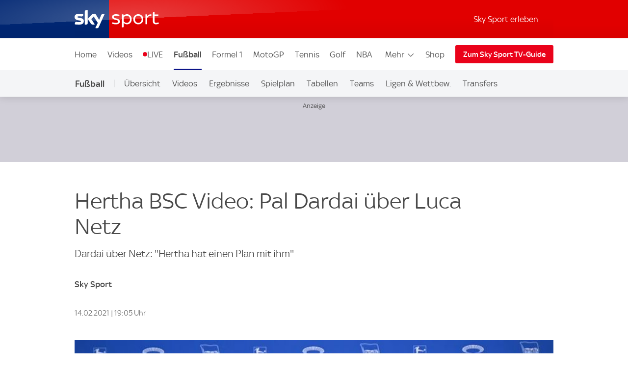

--- FILE ---
content_type: application/javascript
request_url: https://sport.sky.de/JOMbCh/cP6n-/DyiMn/Vw/kQ9f2X7VuGEbXt7X/MHNfInI/dj5dIXU/mWFIB
body_size: 166440
content:
(function(){if(typeof Array.prototype.entries!=='function'){Object.defineProperty(Array.prototype,'entries',{value:function(){var index=0;const array=this;return {next:function(){if(index<array.length){return {value:[index,array[index++]],done:false};}else{return {done:true};}},[Symbol.iterator]:function(){return this;}};},writable:true,configurable:true});}}());(function(){Hx();vdM();zAM();var hg=function(Lp){var U3=Lp%4;if(U3===2)U3=3;var sR=42+U3;var K9;if(sR===42){K9=function U2(PN,B6){return PN*B6;};}else if(sR===43){K9=function bd(tm,S6){return tm+S6;};}else{K9=function I5(r9,Ob){return r9-Ob;};}return K9;};var kN=function(QN,FY){return QN!=FY;};var z5=function(d1,F3){return d1-F3;};var Sw=function(qw){if(qw==null)return -1;try{var lS=0;for(var O5=0;O5<qw["length"];O5++){var Jb=qw["charCodeAt"](O5);if(Jb<128){lS=lS+Jb;}}return lS;}catch(Cg){return -2;}};var AS=function w5(UY,mg){'use strict';var k2=w5;switch(UY){case zJ:{var QS=mg[qG];return typeof QS;}break;case Al:{var Xd=mg[qG];FR.push(SR);var h9;return h9=nj(cF,[S1(typeof Fd()[fY(Gd)],X7([],[][[]]))?Fd()[fY(Hb)].apply(null,[Ud,L5([]),NS]):Fd()[fY(Lm)].call(null,l7,zp,sd),Xd]),FR.pop(),h9;}break;case g0:{var j3;FR.push(Ym);return j3=Gj()[n9(M6)].call(null,l5,c7,m9,vU,dh),FR.pop(),j3;}break;case l4:{var Cr=mg[qG];var Wz=mg[PH];var U6=mg[jW];return Cr[Wz]=U6;}break;case OG:{var rZ=mg[qG];var Vn=mg[PH];var tP=mg[jW];FR.push(dE);rZ[Vn]=tP[Fd()[fY(dK)].call(null,bP,fk,ED)];FR.pop();}break;case bH:{return this;}break;case HJ:{var Q8=mg[qG];FR.push(ND);var rn=GJ[S1(typeof jE()[BE(Br)],X7([],[][[]]))?jE()[BE(TZ)](SX,YT,NT,lX):jE()[BE(cc)](nk,HU,xg,qL)](Q8);var gC=[];for(var tC in rn)gC[Fd()[fY(cc)](hk,L5({}),sE)](tC);gC[S1(typeof DP()[S8(KL)],X7([],[][[]]))?DP()[S8(Br)].call(null,pL,cK):DP()[S8(JX)](zU,kh)]();var lZ;return lZ=function Dr(){FR.push(Tc);for(;gC[JT()[MX(cc)](l5,lT,tL,ND)];){var Yv=gC[Fd()[fY(zp)].call(null,OE,Sc,IT)]();if(dU(Yv,rn)){var ML;return Dr[Fd()[fY(dK)].apply(null,[PL,G8,ED])]=Yv,Dr[Gj()[n9(Br)].call(null,Hb,vC,kz,EZ,sd)]=L5(k8),FR.pop(),ML=Dr,ML;}}Dr[Gj()[n9(Br)].call(null,Hb,bk,kz,W8,sd)]=L5(cJ[JT()[MX(Zc)](TZ,fC,x6,P8)]());var VK;return FR.pop(),VK=Dr,VK;},FR.pop(),lZ;}break;case qM:{var lC=mg[qG];var jr;FR.push(Uz);return jr=lC&&mE(Xk()[Mk(Fr)](P8,FB,bc,rk),typeof GJ[Gj()[n9(cc)].apply(null,[qL,JD,Hr,qr,CK])])&&S1(lC[S1(typeof JT()[MX(bc)],'undefined')?JT()[MX(k8)](wL,Zc,vr,L5([])):JT()[MX(Gd)].apply(null,[gn,P8,cw,ED])],GJ[Gj()[n9(cc)](qL,L5(L5(cc)),Hr,Yk,CK)])&&xc(lC,GJ[xc(typeof Gj()[n9(TZ)],'undefined')?Gj()[n9(cc)](qL,Gd,Hr,NP,CK):Gj()[n9(z6)](hZ,TZ,YZ,En,gD)][Fd()[fY(P8)](KN,VD,Ar)])?Fd()[fY(JX)](AN,Xz,fP):typeof lC,FR.pop(),jr;}break;case RF:{var Bh=mg[qG];var nT;FR.push(hZ);return nT=Bh&&mE(Xk()[Mk(Fr)].apply(null,[P8,TU,Nk,rk]),typeof GJ[Gj()[n9(cc)](qL,L5(L5(k8)),nE,KD,CK)])&&S1(Bh[JT()[MX(Gd)](gn,L5(cc),P6,L5({}))],GJ[Gj()[n9(cc)](qL,XZ,nE,NP,CK)])&&xc(Bh,GJ[Gj()[n9(cc)].apply(null,[qL,EZ,nE,bc,CK])][Fd()[fY(P8)](gj,M6,Ar)])?Fd()[fY(JX)](Xl,ME,fP):typeof Bh,FR.pop(),nT;}break;case zH:{var rC=mg[qG];return typeof rC;}break;case kB:{var kZ=mg[qG];return typeof kZ;}break;case HA:{return this;}break;case Gl:{var T8=mg[qG];var gK;FR.push(pZ);return gK=T8&&mE(Xk()[Mk(Fr)].apply(null,[P8,zK,Fr,rk]),typeof GJ[Gj()[n9(cc)].apply(null,[qL,Xz,jL,QT,CK])])&&S1(T8[S1(typeof JT()[MX(XZ)],X7('',[][[]]))?JT()[MX(k8)].call(null,fD,W8,fz,Az):JT()[MX(Gd)].apply(null,[gn,gn,zT,cc])],GJ[Gj()[n9(cc)].apply(null,[qL,vC,jL,HU,CK])])&&xc(T8,GJ[Gj()[n9(cc)](qL,bc,jL,NP,CK)][Fd()[fY(P8)].call(null,Cd,L5(L5(cc)),Ar)])?Fd()[fY(JX)].call(null,kj,l5,fP):typeof T8,FR.pop(),gK;}break;case sW:{var mh=mg[qG];var Mc;FR.push(Fn);return Mc=mh&&mE(Xk()[Mk(Fr)].call(null,P8,VZ,PK,rk),typeof GJ[xc(typeof Gj()[n9(Yk)],X7([],[][[]]))?Gj()[n9(cc)](qL,kK,Ch,Gk,CK):Gj()[n9(z6)](sP,fk,nU,UC,OC)])&&S1(mh[JT()[MX(Gd)](gn,bK,DD,c7)],GJ[Gj()[n9(cc)].apply(null,[qL,KL,Ch,Az,CK])])&&xc(mh,GJ[xc(typeof Gj()[n9(Br)],X7(DP()[S8(qL)].call(null,Un,rc),[][[]]))?Gj()[n9(cc)](qL,FC,Ch,cL,CK):Gj()[n9(z6)](IE,ED,JC,qL,nE)][Fd()[fY(P8)](Ic,UC,Ar)])?Fd()[fY(JX)](zY,qL,fP):typeof mh,FR.pop(),Mc;}break;case xM:{var C8=mg[qG];FR.push(Ph);var GT;return GT=C8&&mE(Xk()[Mk(Fr)](P8,pZ,dh,rk),typeof GJ[Gj()[n9(cc)].apply(null,[qL,dL,Lz,dv,CK])])&&S1(C8[S1(typeof JT()[MX(VD)],'undefined')?JT()[MX(k8)].call(null,IC,JD,kE,L5(cc)):JT()[MX(Gd)](gn,L5(L5([])),Yr,En)],GJ[xc(typeof Gj()[n9(Gd)],X7(DP()[S8(qL)](QP,rc),[][[]]))?Gj()[n9(cc)].apply(null,[qL,vU,Lz,rP,CK]):Gj()[n9(z6)](YL,M6,Iv,JX,U8)])&&xc(C8,GJ[Gj()[n9(cc)].call(null,qL,gn,Lz,vU,CK)][xc(typeof Fd()[fY(Zc)],'undefined')?Fd()[fY(P8)](I6,FC,Ar):Fd()[fY(Hb)].call(null,cU,Sc,jZ)])?Fd()[fY(JX)].apply(null,[D1,Oz,fP]):typeof C8,FR.pop(),GT;}break;case lB:{FR.push(Jh);this[Gj()[n9(Br)](Hb,L5(cc),Dv,NP,sd)]=L5(cc);var BU=this[jE()[BE(rv)](hK,bk,kT,Gd)][r8[k8]][JT()[MX(VT)](lE,FC,ES,ED)];if(S1(Fd()[fY(VT)].call(null,zg,L5(L5({})),s8),BU[Fd()[fY(vC)].call(null,BS,L5(cc),JD)]))throw BU[JT()[MX(dL)].apply(null,[vD,vU,AU,SP])];var Jr;return Jr=this[Fd()[fY(Oz)](jc,P8,LD)],FR.pop(),Jr;}break;case SW:{var MT=mg[qG];return typeof MT;}break;case qG:{return this;}break;case nM:{var Hv=mg[qG];return typeof Hv;}break;case QF:{var Kn=mg[qG];var YU=mg[PH];var CL=mg[jW];FR.push(DC);try{var B8=FR.length;var NE=L5(L5(qG));var mK;return mK=nj(cF,[Fd()[fY(vC)].apply(null,[PD,W8,JD]),Fd()[fY(qr)](d6,L5([]),Ph),JT()[MX(dL)](vD,rv,kv,cc),Kn.call(YU,CL)]),FR.pop(),mK;}catch(tZ){FR.splice(z5(B8,k8),Infinity,DC);var Xv;return Xv=nj(cF,[Fd()[fY(vC)](PD,l5,JD),Fd()[fY(VT)](B9,lT,s8),JT()[MX(dL)].apply(null,[vD,qr,kv,lT]),tZ]),FR.pop(),Xv;}FR.pop();}break;}};var GJ;var pX=function(){return ["\x6c\x65\x6e\x67\x74\x68","\x41\x72\x72\x61\x79","\x63\x6f\x6e\x73\x74\x72\x75\x63\x74\x6f\x72","\x6e\x75\x6d\x62\x65\x72"];};var xr=function(sZ,nD){return sZ^nD;};var fv=function(Jz){var HC=1;var rr=[];var Cn=GJ["Math"]["sqrt"](Jz);while(HC<=Cn&&rr["length"]<6){if(Jz%HC===0){if(Jz/HC===HC){rr["push"](HC);}else{rr["push"](HC,Jz/HC);}}HC=HC+1;}return rr;};var nj=function JZ(AZ,Sn){var dr=JZ;while(AZ!=Sl){switch(AZ){case Af:{AZ=Sl;FR.pop();}break;case zW:{AZ=bF;FX[jE()[BE(k8)].call(null,TU,FC,kT,k8)]=function(JP){FR.push(WE);var pD=JP&&JP[JT()[MX(lT)](UD,L5({}),Cw,NP)]?function Or(){var Kh;FR.push(Wc);return Kh=JP[Fd()[fY(l5)](wd,dL,bC)],FR.pop(),Kh;}:function IU(){return JP;};FX[S1(typeof DP()[S8(qL)],X7('',[][[]]))?DP()[S8(Br)](UT,QP):DP()[S8(wZ)](pR,rP)](pD,Xk()[Mk(k8)](k8,UK,BK,pK),pD);var CT;return FR.pop(),CT=pD,CT;};}break;case xf:{var QE;return FR.pop(),QE=r6,QE;}break;case I4:{GJ[DP()[S8(rv)](wT,nz)][JT()[MX(Xz)].call(null,PP,PC,X6,PC)]=function(Sr){FR.push(tD);var Rc=DP()[S8(qL)].call(null,B9,rc);var FT=Xk()[Mk(NC)](Lm,IP,YT,In);var OL=GJ[xc(typeof JT()[MX(ME)],'undefined')?JT()[MX(z6)].apply(null,[Yz,Yz,TK,WZ]):JT()[MX(k8)].apply(null,[Wk,Ln,BC,ND])](Sr);for(var JL,hC,Ck=r8[k8],tU=FT;OL[Fd()[fY(Yk)](Fc,L5(L5([])),Yz)](LC(Ck,cc))||(tU=Gj()[n9(Fr)](k8,HX,OD,Sc,Ev),Jk(Ck,k8));Rc+=tU[Fd()[fY(Yk)](Fc,gn,Yz)](T6(VT,xX(JL,z5(r8[Fr],dn(Jk(Ck,k8),P8)))))){hC=OL[S1(typeof DP()[S8(cc)],'undefined')?DP()[S8(Br)](XD,qL):DP()[S8(VX)](cT,lT)](Ck+=CE(TZ,Hb));if(CD(hC,qn)){throw new EL(JT()[MX(d8)].call(null,Hk,ED,KM,Gz));}JL=LC(vT(JL,P8),hC);}var bD;return FR.pop(),bD=Rc,bD;};AZ+=Bl;}break;case ct:{AZ=Sl;FR.pop();}break;case L:{for(var sr=k8;EP(sr,Sn[xc(typeof JT()[MX(rP)],X7('',[][[]]))?JT()[MX(cc)](l5,k8,wO,bc):JT()[MX(k8)].apply(null,[hr,VT,tT,z6])]);sr++){var Ik=Sn[sr];if(xc(Ik,null)&&xc(Ik,undefined)){for(var vh in Ik){if(GJ[xc(typeof jE()[BE(cc)],X7(DP()[S8(qL)](wO,rc),[][[]]))?jE()[BE(cc)](nC,dv,xg,qL):jE()[BE(TZ)](HT,VX,TP,Uk)][Fd()[fY(P8)].apply(null,[HS,L5(L5(cc)),Ar])][Fd()[fY(lT)](I2,Lm,Zr)].call(Ik,vh)){r6[vh]=Ik[vh];}}}}AZ-=JM;}break;case EH:{Bk=fh(S,[]);fh(zf,[]);AZ=kJ;gr(fJ,[Ov()]);fh(OG,[]);fh(IM,[]);gr(Al,[Ov()]);}break;case M0:{FL=function(xk){return JZ.apply(this,[ZA,arguments]);}([function(p8,RL){return JZ.apply(this,[Nx,arguments]);},function(Rn,GE,zE){'use strict';return Dz.apply(this,[sl,arguments]);}]);AZ+=NH;}break;case PQ:{return FR.pop(),qU=vn[nP],qU;}break;case CV:{var xv={};FR.push(g8);FX[xc(typeof DP()[S8(G8)],X7([],[][[]]))?DP()[S8(WZ)](LR,qn):DP()[S8(Br)](bz,Zc)]=xk;AZ+=J0;FX[xc(typeof Fd()[fY(z6)],X7([],[][[]]))?Fd()[fY(G8)].call(null,Bv,L5(L5(k8)),tT):Fd()[fY(Hb)](Uz,rL,LK)]=xv;FX[DP()[S8(wZ)](lv,rP)]=function(Pn,sL,pr){FR.push(vU);if(L5(FX[Fd()[fY(WZ)].call(null,Kv,ED,Hk)](Pn,sL))){GJ[jE()[BE(cc)].call(null,EK,GC,xg,qL)][Fd()[fY(wZ)].apply(null,[f8,NC,R8])](Pn,sL,JZ(cF,[JT()[MX(wZ)].apply(null,[jD,rK,kC,xn]),L5(qG),DP()[S8(dK)](zD,Lm),pr]));}FR.pop();};}break;case bF:{FX[Fd()[fY(WZ)].apply(null,[HK,VX,Hk])]=function(vz,Uh){return JZ.apply(this,[fJ,arguments]);};FX[Fd()[fY(rP)].call(null,nC,XZ,Sv)]=DP()[S8(qL)](Pz,rc);AZ=Sl;var Ak;return Ak=FX(FX[DP()[S8(rP)](Ic,SK)]=k8),FR.pop(),Ak;}break;case w4:{AZ+=H0;return FR.pop(),bn=wE[jk],bn;}break;case kJ:{fh(IH,[]);AZ-=pG;gr(Vf,[]);gr(vH,[Ov()]);(function(BL,YK){return gr.apply(this,[rF,arguments]);}(['ILrIrEDLrlNMMMMMM','ILmLEE2','M','Ell2lNMMMMMM','m','ElDr2','5MLI','m5rL','l','L','5','5r','LL','L2','Ll','22','5M','5MM','LmM','LMMM','2','52','5NI2','mDl','DD','LN55','5I','2EMMMMM','I'],JD));r8=gr(Tt,[['IMrlNMMMMMM','M','m','rL','Ell2lNMMMMMM','ElDr2','m2mmEMDNMMMMMM','2L','ILrIrEDLrlNMMMMMM','ILmLEE2','mmmmmmm','LL2LIML','5','EI','LMIm','2EMM','IMrE','5E2mI','2LDEm','2','r','52','5r','L','5L','5E','5D','25','5M','Dl','LM','5LE','I','5MMM','ILrIrEDLrE','2MMM','5MM5','Irrr','Lrrr','5MMMM','5MLI','LEM','LlM','5m','l','LM5E','rrrrrr','5NED','5NI2','E','5I','L2','5ND2','LN55','mD','5Nm5','LLLL','L5r'],L5(k8)]);It=function WVVBtXbnKQ(){qj();vZ();Zj();function st(){return sg.apply(this,[XN,arguments]);}var kP;function Lg(){return sg.apply(this,[Ug,arguments]);}function ss(a,b,c){return a.indexOf(b,c);}function nZ(){return Yq.apply(this,[Ot,arguments]);}function Zx(nt){this[XZ]=Object.assign(this[XZ],nt);}var Cs;function Zj(){VY=K+P6*WY,rj=fZ+P6*WY,Mq=fY+Ss*WY+P6*WY*WY+fZ*WY*WY*WY+OM*WY*WY*WY*WY,Mg=EN+WY,p9=EN+K*WY,Tq=K+K*WY,UJ=OM+P6*WY+OM*WY*WY+OM*WY*WY*WY+fZ*WY*WY*WY*WY,Ot=Cj+Ss*WY,SJ=P6+OM*WY,Jg=K+OM*WY,Ds=vJ+K*WY,Rx=gI+K*WY,kx=P6+K*WY,tI=gI+OM*WY,dt=fY+fZ*WY,OJ=vJ+OM*WY,hj=fY+Ss*WY,E6=vJ+fZ*WY,pt=fZ+K*WY,Ug=Cj+K*WY,UI=gI+Ss*WY,cM=K+Ss*WY,WP=fZ+WY,PB=Ss+P6*WY,hY=EN+OM*WY,Tt=Cj+WY,JZ=fZ+gI*WY+Ss*WY*WY+OM*WY*WY*WY+OM*WY*WY*WY*WY,sx=Ss+WY,wg=P6+Ss*WY,Kg=Ss+OM*WY,wN=EN+Ss*WY,bt=gI+WY,nN=Cj+OM*WY,XN=Ss+fZ*WY,Eq=Ss+Ss*WY,HZ=K+Ss*WY+fY*WY*WY+WY*WY*WY,T6=OM+Ss*WY,Rg=Cj+P6*WY,Lx=fY+K*WY,LZ=Ss+K*WY,Ws=K+WY,Fj=fZ+P6*WY+OM*WY*WY+OM*WY*WY*WY+fZ*WY*WY*WY*WY,rM=gI+P6*WY,N=EN+P6*WY;}function QY(){this["sJ"]^=this["sJ"]>>>16;this.kt=J6;}function UM(SN,Yj){var c0=UM;switch(SN){case p9:{var xY=Yj[fY];xY[GP]=function(cP,NJ){return {get b(){return cP[NJ];},set b(fB){cP[NJ]=fB;}};};UM(VY,[xY]);}break;case vJ:{var S0=Yj[fY];S0[lN]=function(){var F9=P9(P9(P9(Lj(this[Dx](),zg),Lj(this[Dx](),Gq)),Lj(this[Dx](),FJ)),this[Dx]());return F9;};UM(WP,[S0]);}break;case pt:{var CM=Yj[fY];CM[CM[A0](Cq)]=function(){this[XZ].push(zs(this[zg](),this[zg]()));};Cx(T6,[CM]);}break;case P6:{var Gg=Yj[fY];Gg[WZ]=function(Vx){return {get b(){return Vx;},set b(bs){Vx=bs;}};};UM(Tt,[Gg]);}break;case Mg:{var XP=Yj[fY];UM(Ss,[XP]);}break;case Tt:{var zB=Yj[fY];zB[LJ]=function(zY){return {get b(){return zY;},set b(SZ){zY=SZ;}};};UM(p9,[zB]);}break;case Tq:{var fJ=Yj[fY];var nj=Yj[vJ];fJ[A0]=function(OP){return bJ(QB(OP,nj),QJ);};UM(Mg,[fJ]);}break;case WP:{var ZN=Yj[fY];ZN[d0]=function(){var FZ=P9(Lj(this[Dx](),FJ),this[Dx]());var J0=jM()[U(Hj)](R,V);for(var rY=CN;ZP(rY,FZ);rY++){J0+=String.fromCharCode(this[Dx]());}return J0;};UM(P6,[ZN]);}break;case Ss:{var qI=Yj[fY];qI[qI[A0](wM)]=function(){this[XZ].push(ZP(this[zg](),this[zg]()));};UM(pt,[qI]);}break;case VY:{var Qt=Yj[fY];Qt[MZ]=function(){var rs=this[Dx]();while(L6(rs,b.C)){this[rs](this);rs=this[Dx]();}};}break;}}var DY;function I9(){if([10,13,32].includes(this["bZ"]))this.kt=hP;else this.kt=sP;}function jM(){var QP=function(){};jM=function(){return QP;};return QP;}function FB(Vj,SM){var BY={Vj:Vj,sJ:SM,jt:0,WI:0,kt:Dq};while(!BY.kt());return BY["sJ"]>>>0;}function qj(){Mx={};Hj=1;UY()[EJ(Hj)]=WVVBtXbnKQ;if(typeof window!==[]+[][[]]){kP=window;}else if(typeof global!==''+[][[]]){kP=global;}else{kP=this;}}function rB(YM){return ~YM;}function OY(){return KM.apply(this,[nN,arguments]);}var Fq;function ZP(sM,tM){return sM<tM;}function H0(){var Us=['Qq','js','Z','xj','cJ','qY','dJ'];H0=function(){return Us;};return Us;}function N6(){return C(`${UY()[EJ(Hj)]}`,0,v0());}0xd875f59,2660489560;var Cj,K,vJ,EN,P6,WY,Ss,OM,fY,fZ,gI;function Sx(){C9=["d","F%:",")H\'CF/Z3FA\"\b!Ha]Pk\r;ZOc\t,A-O\r","&C.](>I1\r8\x40$D\x3f7","]O\n9","pT[-E~nrd~sX4,Dxn\x40","mn\bM\v\n<\tm=#"];}function fM(){return N6()+jP()+typeof kP[UY()[EJ(Hj)].name];}return Yq.call(this,pt);function Ej(M9,gP){return M9>>gP;}function bj(){return tN.apply(this,[Tq,arguments]);}function C(a,b,c){return a.substr(b,c);}function dN(){return UM.apply(this,[Tq,arguments]);}function pq(){return KM.apply(this,[wN,arguments]);}function Q6(){this["hJ"]=(this["sJ"]&0xffff)*5+(((this["sJ"]>>>16)*5&0xffff)<<16)&0xffffffff;this.kt=XJ;}function pP(){return v0()+hs("\x64\x38\x37\x35\x66\x35\x39")+3;}function QM(vN,k9){return vN*k9;}function Nq(){this["sJ"]=(this["sJ"]&0xffff)*0xc2b2ae35+(((this["sJ"]>>>16)*0xc2b2ae35&0xffff)<<16)&0xffffffff;this.kt=QY;}function UY(){var L9={};UY=function(){return L9;};return L9;}function qx(){return KM.apply(this,[p9,arguments]);}var wP;function ON(){return UM.apply(this,[VY,arguments]);}var HY;function vt(){return tN.apply(this,[SJ,arguments]);}function KM(WB,GY){var m=KM;switch(WB){case Ss:{var IY=GY[fY];IY[Yt]=function(){var h9=jM()[U(Hj)](R,V);for(let RP=CN;ZP(RP,FJ);++RP){h9+=this[Dx]().toString(V).padStart(FJ,B6()[ft(Hj)].call(null,IN,q6));}var Xs=parseInt(h9.slice(Hj,w),V);var xt=h9.slice(w);if(mj(Xs,CN)){if(mj(xt.indexOf(jM()[U(CN)](VB,lN)),tx(Hj))){return CN;}else{Xs-=TN[q6];xt=QB(B6()[ft(Hj)].call(null,IN,q6),xt);}}else{Xs-=TN[Ag];xt=QB(jM()[U(CN)].call(null,VB,lN),xt);}var kZ=CN;var t6=Hj;for(let B0 of xt){kZ+=QM(t6,parseInt(B0));t6/=V;}return QM(kZ,Math.pow(V,Xs));};UM(vJ,[IY]);}break;case UI:{var lI=GY[fY];lI[Xq]=function(LN,GM){var Qj=atob(LN);var xq=CN;var fP=[];var g6=CN;for(var p=CN;ZP(p,Qj.length);p++){fP[g6]=Qj.charCodeAt(p);xq=GN(xq,fP[g6++]);}UM(Tq,[this,bJ(QB(xq,GM),QJ)]);return fP;};KM(Ss,[lI]);}break;case wN:{var rP=GY[fY];rP[Dx]=function(){return this[tB][this[s][b.l]++];};KM(UI,[rP]);}break;case SJ:{var lj=GY[fY];lj[zg]=function(S){return this[Zt](S?this[XZ][Uq(this[XZ][UY()[EJ(Hj)](FN,tx(J9),Hj)],Hj)]:this[XZ].pop());};KM(wN,[lj]);}break;case p9:{var KY=GY[fY];KY[Zt]=function(z0){return mj(typeof z0,X9()[PM(q6)](tx(tZ),q6))?z0.b:z0;};KM(SJ,[KY]);}break;case nN:{var mY=GY[fY];mY[wj]=function(t9){return Cs.call(this[r6],t9,this);};KM(p9,[mY]);}break;case Ug:{var rt=GY[fY];rt[RN]=function(HB,GZ,Mj){if(mj(typeof HB,X9()[PM(q6)](tx(tZ),q6))){Mj?this[XZ].push(HB.b=GZ):HB.b=GZ;}else{MM.call(this[r6],HB,GZ);}};KM(nN,[rt]);}break;case OJ:{var J=GY[fY];J[bq]=function(FP,n9){this[s][FP]=n9;};J[BJ]=function(Ig){return this[s][Ig];};KM(Ug,[J]);}break;}}var HJ;var C9;function Dg(cj,D0){var Wt=Dg;switch(cj){case Tt:{var YI=D0[fY];var JB=D0[vJ];var lM=Xx[V];var Q9=QB([],[]);var TB=Xx[JB];var Fx=Uq(TB.length,Hj);while(zs(Fx,CN)){var N9=bJ(QB(QB(Fx,YI),Ys()),lM.length);var jB=jx(TB,Fx);var kq=jx(lM,N9);Q9+=k6(hY,[fq(P9(rB(jB),rB(kq)),P9(jB,kq))]);Fx--;}return KI(dt,[Q9]);}break;case hj:{var LI=D0[fY];var mI=D0[vJ];var kI=D0[Ss];var hI=QB([],[]);var PN=bJ(QB(mI,Ys()),M6);var Iq=C9[kI];var Sq=CN;if(ZP(Sq,Iq.length)){do{var dY=jx(Iq,Sq);var Zg=jx(Ng.v,PN++);hI+=k6(hY,[fq(rB(fq(dY,Zg)),P9(dY,Zg))]);Sq++;}while(ZP(Sq,Iq.length));}return hI;}break;case Cj:{var mJ=D0[fY];Ng=function(DN,Vs,hZ){return Dg.apply(this,[hj,arguments]);};return Uj(mJ);}break;}}function s9(){return UM.apply(this,[vJ,arguments]);}var Q;var Xx;function v9(lB,fs){return lB>fs;}function R6(a,b){return a.charCodeAt(b);}var dB;function fx(){return UM.apply(this,[Mg,arguments]);}function ZM(){this["sJ"]^=this["jt"];this.kt=tg;}function z6(){return ss(`${UY()[EJ(Hj)]}`,";",v0());}var TN;function px(){return tN.apply(this,[vJ,arguments]);}var Sg;function N0(){this["bZ"]=(this["bZ"]&0xffff)*0x1b873593+(((this["bZ"]>>>16)*0x1b873593&0xffff)<<16)&0xffffffff;this.kt=hx;}function m0(){return C(`${UY()[EJ(Hj)]}`,pP(),z6()-pP());}function p6(){return tN.apply(this,[fZ,arguments]);}function I(){return sg.apply(this,[nN,arguments]);}function P9(zP,IJ){return zP|IJ;}function V6(){this["sJ"]=this["sJ"]<<13|this["sJ"]>>>19;this.kt=Q6;}function J6(){return this;}function rN(){return tN.apply(this,[Jg,arguments]);}function jN(){return ["O[DKq\x00","","$l:%\'K#9kAD","\x40B\tU+","\x40Q\x40","VdhygRq0DVx\f"];}var Ng;function bJ(JJ,pI){return JJ%pI;}function XJ(){this["sJ"]=(this["hJ"]&0xffff)+0x6b64+(((this["hJ"]>>>16)+0xe654&0xffff)<<16);this.kt=wB;}function NZ(){return KM.apply(this,[Ug,arguments]);}function Rj(Pg){return !Pg;}var MY;function rJ(){return Yq.apply(this,[dt,arguments]);}function Dq(){this["bZ"]=R6(this["Vj"],this["WI"]);this.kt=I9;}function U(vx){return H0()[vx];}var Ws,WP,Rg,bt,HZ,Ot,Rx,PB,kx,SJ,Mq,wN,Mg,Fj,hj,nN,cM,Tq,Kg,wg,Ds,Ug,E6,sx,Jg,hY,pt,UI,dt,Lx,LZ,VY,p9,JZ,Eq,rj,UJ,OJ,T6,rM,N,tI,XN,Tt;function CZ(){return Yq.apply(this,[LZ,arguments]);}function AY(){return sg.apply(this,[Ds,arguments]);}var VM;var Dt;var MM;function hM(){return KM.apply(this,[UI,arguments]);}function t(){return tN.apply(this,[WP,arguments]);}function s0(){return Cx.apply(this,[PB,arguments]);}function U6(){return KM.apply(this,[SJ,arguments]);}function AN(){if(this["WI"]<hs(this["Vj"]))this.kt=Dq;else this.kt=ZM;}function Ys(){var Ps;Ps=m0()-g9();return Ys=function(){return Ps;},Ps;}function Ls(){return Dg.apply(this,[Tt,arguments]);}var Mx;function GJ(){return UM.apply(this,[Ss,arguments]);}var Hj,V,q6,Ag,lN,w6,sq,r6,kM,v6,CN,Ct,XZ,Z9,l0,p0,dI,Fs,Vq,FJ,XI,IN,kN,Xt,h6,VB,R,lZ,J9,bN,tZ,M,pJ,Gq,lq,l6,HM,cs,zZ,mM,JI,ZZ,M6,BB,bx,Ux,RM,pB,GP,NY,A0,Xj,Dx,LJ,BI,s,bq,MZ,zg,KP,Yt,z,vj,KB,kj,H9,MB,Gs,JP,gg,lY,WZ,Yx,qP,U0,UB,fj,Zt,RN,Bt,tB,Bq,wj,d0,d9,zq,zt,n,HN,EY,Aq,Tx,EI,hq,xN,LM,Cq,wM,QJ,w,Xq,FN,BJ,b0;var vB;function tg(){this["sJ"]^=this["sJ"]>>>16;this.kt=nq;}function zj(){return tN.apply(this,[cM,arguments]);}function Gj(){return sg.apply(this,[Rg,arguments]);}function tx(Sj){return -Sj;}function Mt(){return KI.apply(this,[nN,arguments]);}function B6(){var XM={};B6=function(){return XM;};return XM;}var b;function TM(){return KM.apply(this,[Ss,arguments]);}function WM(){return UM.apply(this,[p9,arguments]);}function Uq(G9,YN){return G9-YN;}function BZ(Ts,NN){var VN=BZ;switch(Ts){case Ot:{var z9=NN[fY];var R0=QB([],[]);for(var Ox=Uq(z9.length,Hj);zs(Ox,CN);Ox--){R0+=z9[Ox];}return R0;}break;case cM:{var gJ=NN[fY];Dt.jj=BZ(Ot,[gJ]);while(ZP(Dt.jj.length,Ct))Dt.jj+=Dt.jj;}break;case XN:{n0=function(QZ){return BZ.apply(this,[cM,arguments]);};Dt(tx(l0),lN);}break;case Ug:{var X=NN[fY];var qB=NN[vJ];var qZ=Jt[V];var Zq=QB([],[]);var sj=Jt[qB];var LY=Uq(sj.length,Hj);while(zs(LY,CN)){var NP=bJ(QB(QB(LY,X),Ys()),qZ.length);var CB=jx(sj,LY);var w0=jx(qZ,NP);Zq+=k6(hY,[fq(P9(rB(CB),rB(w0)),P9(CB,w0))]);LY--;}return k6(XN,[Zq]);}break;case wN:{var Pt=NN[fY];var nJ=NN[vJ];var U9=NN[Ss];var Aj=C9[lN];var P0=QB([],[]);var Qs=C9[U9];var Y9=Uq(Qs.length,Hj);while(zs(Y9,CN)){var vg=bJ(QB(QB(Y9,nJ),Ys()),Aj.length);var jq=jx(Qs,Y9);var Hg=jx(Aj,vg);P0+=k6(hY,[fq(rB(fq(jq,Hg)),P9(jq,Hg))]);Y9--;}return Dg(Cj,[P0]);}break;case E6:{var gs=NN[fY];var ls=NN[vJ];var Gx=DY[CN];var AJ=QB([],[]);var ks=DY[ls];var m9=Uq(ks.length,Hj);while(zs(m9,CN)){var V9=bJ(QB(QB(m9,gs),Ys()),Gx.length);var xP=jx(ks,m9);var k0=jx(Gx,V9);AJ+=k6(hY,[fq(rB(fq(xP,k0)),P9(xP,k0))]);m9--;}return k6(Kg,[AJ]);}break;case Cj:{var x0=NN[fY];var Ij=QB([],[]);for(var bB=Uq(x0.length,Hj);zs(bB,CN);bB--){Ij+=x0[bB];}return Ij;}break;case PB:{var At=NN[fY];Ng.v=BZ(Cj,[At]);while(ZP(Ng.v.length,l6))Ng.v+=Ng.v;}break;case EN:{Uj=function(h0){return BZ.apply(this,[PB,arguments]);};Ng(HM,tx(cs),w6);}break;case fZ:{var C6=NN[fY];var Oj=QB([],[]);var UZ=Uq(C6.length,Hj);while(zs(UZ,CN)){Oj+=C6[UZ];UZ--;}return Oj;}break;}}function wZ(){return k6.apply(this,[rM,arguments]);}function fq(Y,V0){return Y&V0;}function TY(){return Cx.apply(this,[wN,arguments]);}function gM(){this["sJ"]^=this["sJ"]>>>13;this.kt=Nq;}function mB(){return Cx.apply(this,[OM,arguments]);}function L6(wI,Kx){return wI!=Kx;}function TZ(){return sg.apply(this,[wg,arguments]);}function Cx(PP,S9){var f6=Cx;switch(PP){case tI:{var As=S9[fY];As[As[A0](d9)]=function(){this[XZ].push(Tj(this[zg](),this[zg]()));};sg(rj,[As]);}break;case N:{var tJ=S9[fY];tJ[tJ[A0](zq)]=function(){this[XZ].push(YB(this[zg](),this[zg]()));};Cx(tI,[tJ]);}break;case Ws:{var cB=S9[fY];cB[cB[A0](zt)]=function(){var fg=this[Dx]();var qt=cB[lN]();if(this[zg](fg)){this[bq](b.l,qt);}};Cx(N,[cB]);}break;case wN:{var ZB=S9[fY];ZB[ZB[A0](n)]=function(){this[XZ].push(bJ(this[zg](),this[zg]()));};Cx(Ws,[ZB]);}break;case OM:{var tt=S9[fY];tt[tt[A0](HN)]=function(){var JY=this[Dx]();var Pq=this[Dx]();var mx=this[Dx]();var ps=this[zg]();var KJ=[];for(var EP=CN;ZP(EP,mx);++EP){switch(this[XZ].pop()){case CN:KJ.push(this[zg]());break;case Hj:var F0=this[zg]();for(var pN of F0.reverse()){KJ.push(pN);}break;default:throw new Error(UY()[EJ(Ag)](EY,Aq,q6));}}var Nj=ps.apply(this[pB].b,KJ.reverse());JY&&this[XZ].push(this[LJ](Nj));};Cx(wN,[tt]);}break;case Rx:{var EB=S9[fY];EB[EB[A0](Tx)]=function(){var lP=this[Dx]();var ds=EB[lN]();if(Rj(this[zg](lP))){this[bq](b.l,ds);}};Cx(OM,[EB]);}break;case OJ:{var gZ=S9[fY];gZ[gZ[A0](EI)]=function(){this[XZ].push(this[d0]());};Cx(Rx,[gZ]);}break;case hj:{var ZI=S9[fY];ZI[ZI[A0](hq)]=function(){this[XZ].push(Lj(this[zg](),this[zg]()));};Cx(OJ,[ZI]);}break;case PB:{var tq=S9[fY];tq[tq[A0](xN)]=function(){this[RN](this[XZ].pop(),this[zg](),this[Dx]());};Cx(hj,[tq]);}break;case T6:{var ZJ=S9[fY];ZJ[ZJ[A0](LM)]=function(){jg.call(this[r6]);};Cx(PB,[ZJ]);}break;}}function hs(a){return a.length;}function QB(JM,X0){return JM+X0;}function X9(){var Ix=function(){};X9=function(){return Ix;};return Ix;}function YB(kJ,BM){return kJ in BM;}function sP(){this["bZ"]=(this["bZ"]&0xffff)*0xcc9e2d51+(((this["bZ"]>>>16)*0xcc9e2d51&0xffff)<<16)&0xffffffff;this.kt=qN;}function Es(){return sg.apply(this,[Rx,arguments]);}function nq(){this["sJ"]=(this["sJ"]&0xffff)*0x85ebca6b+(((this["sJ"]>>>16)*0x85ebca6b&0xffff)<<16)&0xffffffff;this.kt=gM;}var jg;function Tj(j6,Tg){return j6/Tg;}function Gt(){return k6.apply(this,[Tq,arguments]);}function hP(){this["WI"]++;this.kt=AN;}function x6(){return Cx.apply(this,[Rx,arguments]);}function jx(pj,Yg){return pj[Q[q6]](Yg);}function jP(){return C(`${UY()[EJ(Hj)]}`,z6()+1);}function wB(){this["jt"]++;this.kt=hP;}function DM(){return tN.apply(this,[Lx,arguments]);}function L0(){return ["b.sr#bCS$m=[]l\\(r","Cbk7\n(!I\'_FJV{1K~7VW","","#F\x07I\b\x07NZ#\x40T\x00WRJK>&G1U\\\x00\">NNLNL5[\nPNJR\x3f1 DC","\t\t\fJS,\x07M;7",""];}function qN(){this["bZ"]=this["bZ"]<<15|this["bZ"]>>>17;this.kt=N0;}function W0(DZ,Hq){return DZ<=Hq;}function cq(){return UM.apply(this,[P6,arguments]);}function sg(DJ,PI){var Xg=sg;switch(DJ){case Ug:{var kY=PI[fY];kY[kY[A0](lY)]=function(){this[XZ].push(P9(this[zg](),this[zg]()));};tN(SJ,[kY]);}break;case P6:{var Wj=PI[fY];Wj[Wj[A0](IN)]=function(){var sB=[];var hN=this[Dx]();while(hN--){switch(this[XZ].pop()){case CN:sB.push(this[zg]());break;case Hj:var G6=this[zg]();for(var cY of G6){sB.push(cY);}break;}}this[XZ].push(this[WZ](sB));};sg(Ug,[Wj]);}break;case Ds:{var AI=PI[fY];AI[AI[A0](Yx)]=function(){var KZ=this[XZ].pop();var VZ=this[Dx]();if(L6(typeof KZ,X9()[PM(q6)](tx(tZ),q6))){throw jM()[U(q6)].call(null,tx(M),q6);}if(v9(VZ,Hj)){KZ.b++;return;}this[XZ].push(new Proxy(KZ,{get(ms,l9,ct){if(VZ){return ++ms.b;}return ms.b++;}}));};sg(P6,[AI]);}break;case XN:{var YZ=PI[fY];YZ[YZ[A0](qP)]=function(){this[XZ].push(QM(tx(Hj),this[zg]()));};sg(Ds,[YZ]);}break;case wg:{var pZ=PI[fY];pZ[pZ[A0](LJ)]=function(){this[XZ].push(GN(this[zg](),this[zg]()));};sg(XN,[pZ]);}break;case kx:{var Os=PI[fY];Os[Os[A0](U0)]=function(){this[XZ].push(this[zg]()&&this[zg]());};sg(wg,[Os]);}break;case nN:{var bY=PI[fY];bY[bY[A0](UB)]=function(){this[XZ].push(QM(this[zg](),this[zg]()));};sg(kx,[bY]);}break;case Rg:{var IM=PI[fY];IM[IM[A0](fj)]=function(){var A9=[];var CP=this[XZ].pop();var QI=Uq(this[XZ].length,Hj);for(var fN=CN;ZP(fN,CP);++fN){A9.push(this[Zt](this[XZ][QI--]));}this[RN](B6()[ft(lN)](tx(pJ),w6),A9);};sg(nN,[IM]);}break;case Rx:{var O6=PI[fY];O6[O6[A0](Bt)]=function(){this[XZ]=[];HJ.call(this[r6]);this[bq](b.l,this[tB].length);};sg(Rg,[O6]);}break;case rj:{var sN=PI[fY];sN[sN[A0](Bq)]=function(){this[XZ].push(this[wj](this[d0]()));};sg(Rx,[sN]);}break;}}function G(){return tN.apply(this,[kx,arguments]);}var n0;function mN(){return Cx.apply(this,[T6,arguments]);}function F(){return sg.apply(this,[kx,arguments]);}function ft(K0){return H0()[K0];}function YY(){return KI.apply(this,[Rx,arguments]);}function k6(TP,Nt){var HI=k6;switch(TP){case Ug:{var Nx={'\x34':UY()[EJ(CN)](dI,Fs,CN),'\x46':B6()[ft(CN)](tx(Vq),Hj),'\x4a':X9()[PM(CN)].call(null,tx(XI),Hj),'\x53':B6()[ft(Hj)].call(null,IN,q6),'\x55':B6()[ft(V)].apply(null,[kN,Ag]),'\x58':B6()[ft(q6)](tx(Xt),FJ),'\x63':B6()[ft(Ag)].call(null,tx(h6),lN),'\x73':jM()[U(CN)](VB,lN)};return function(GB){return KI(Kg,[GB,Nx]);};}break;case hY:{var Is=Nt[fY];if(W0(Is,UJ)){return kP[Q[V]][Q[Hj]](Is);}else{Is-=Fj;return kP[Q[V]][Q[Hj]][Q[CN]](null,[QB(Ej(Is,kM),JZ),QB(bJ(Is,HZ),Mq)]);}}break;case SJ:{var vs=Nt[fY];var Et=Nt[vJ];var Zs=QB([],[]);var vM=bJ(QB(vs,Ys()),Gq);var rx=Jt[Et];for(var Hs=CN;ZP(Hs,rx.length);Hs++){var wY=jx(rx,Hs);var St=jx(Dt.jj,vM++);Zs+=k6(hY,[fq(P9(rB(wY),rB(St)),P9(wY,St))]);}return Zs;}break;case XN:{var F6=Nt[fY];Dt=function(vP,OZ){return k6.apply(this,[SJ,arguments]);};return n0(F6);}break;case rM:{var vI=Nt[fY];Uj(vI[CN]);for(var dj=CN;ZP(dj,vI.length);++dj){UY()[vI[dj]]=function(){var q=vI[dj];return function(Q0,Ft,H6){var Wx=Ng.apply(null,[lq,Ft,H6]);UY()[q]=function(){return Wx;};return Wx;};}();}}break;case Jg:{var OB=Nt[fY];var xB=Nt[vJ];var OI=[];var Lt=k6(Ug,[]);var x=xB?kP[UY()[EJ(V)](Rj(Rj(Hj)),tx(mM),Ag)]:kP[jM()[U(V)](tx(zZ),Ag)];for(var f0=CN;ZP(f0,OB[UY()[EJ(Hj)](JI,tx(J9),Hj)]);f0=QB(f0,Hj)){OI[X9()[PM(V)](ZZ,Ag)](x(Lt(OB[f0])));}return OI;}break;case wN:{var dP=Nt[fY];var gY=Nt[vJ];var BN=QB([],[]);var Oq=bJ(QB(dP,Ys()),dI);var d=DY[gY];for(var nY=CN;ZP(nY,d.length);nY++){var YJ=jx(d,nY);var EM=jx(VM.Wg,Oq++);BN+=k6(hY,[fq(rB(fq(YJ,EM)),P9(YJ,EM))]);}return BN;}break;case Kg:{var hg=Nt[fY];VM=function(A6,fI){return k6.apply(this,[wN,arguments]);};return Fq(hg);}break;case Tq:{var gx=Nt[fY];Fq(gx[CN]);var Rs=CN;if(ZP(Rs,gx.length)){do{jM()[gx[Rs]]=function(){var f9=gx[Rs];return function(AB,t0){var SB=VM(AB,t0);jM()[f9]=function(){return SB;};return SB;};}();++Rs;}while(ZP(Rs,gx.length));}}break;case Eq:{Hj=+ ! ![];V=Hj+Hj;q6=Hj+V;Ag=V-Hj+q6;lN=Ag+q6*Hj-V;w6=lN+Ag-q6;sq=w6+Ag-q6*Hj+V;r6=w6+Hj;kM=lN+sq-r6+q6;v6=V*kM-r6+q6+Ag;CN=+[];Ct=w6*V*q6+lN-sq;XZ=V+q6*r6+kM;Z9=Ag+XZ*Hj+r6*sq;l0=XZ-r6+w6*Z9*Hj;p0=V*kM*Ag*r6;dI=sq*V+Hj+q6+lN;Fs=Z9+lN+XZ+sq*q6;Vq=lN*Z9-r6*Ag*V;FJ=w6+lN-r6+Ag*Hj;XI=w6*FJ*kM-Hj;IN=XZ-w6-q6+sq*r6;kN=kM*lN-q6-w6+V;Xt=FJ+kM+V*XZ+Hj;h6=lN+FJ*w6*q6+Z9;VB=sq*Ag*kM-FJ+q6;R=Z9+XZ-w6-FJ+lN;lZ=kM-V+r6+FJ+XZ;J9=kM*FJ+XZ+r6*lN;bN=Hj*r6+Ag+FJ-V;tZ=Z9*w6-XZ*lN-sq;M=kM*XZ+V*r6;pJ=Hj+sq*kM*Ag;Gq=FJ*V;lq=Hj*q6+V*Ag;l6=lN*sq-V+r6;HM=kM+FJ+q6+w6*Ag;cs=Hj*w6*Z9+r6*V;zZ=Ag-lN+q6+kM*XZ;mM=q6-w6+V*sq*XZ;JI=w6-q6+Ag*kM+XZ;ZZ=XZ*lN*V+sq*q6;M6=r6*Hj+Ag*q6-lN;BB=sq+r6+XZ-FJ-Hj;bx=sq-r6+Z9*w6-Ag;Ux=XZ*q6*Hj-kM-FJ;RM=w6*Z9+r6+kM;pB=kM+V+FJ-lN;GP=kM+w6+lN+r6*XZ;NY=w6*sq*Hj+kM;A0=Ag*FJ*Hj*r6+kM;Xj=Z9+w6*kM+XZ+Ag;Dx=V*w6*r6+sq-q6;LJ=XZ+lN+sq*r6-Ag;BI=Hj*sq*w6-kM+V;s=V*Z9+XZ-kM;bq=sq+w6+Ag*lN*kM;MZ=kM-q6+XZ-r6+Hj;zg=V*Ag+lN+q6+FJ;KP=V*Z9+w6+Hj-sq;Yt=Ag*Hj-q6+XZ*r6;z=V*Z9-sq+kM-Hj;vj=FJ+XZ*w6;KB=Z9*V+Ag+q6*Hj;kj=V*lN*r6*q6;H9=FJ*XZ+w6-r6*lN;MB=q6+FJ-Ag+XZ*r6;Gs=Z9*q6-r6-FJ*lN;JP=Hj*w6*sq-Ag*FJ;gg=w6*kM+sq;lY=r6*sq*Hj+Ag+lN;WZ=Hj*FJ*sq+XZ+kM;Yx=kM*w6+XZ+Hj-q6;qP=kM*sq+V-r6+FJ;U0=sq-kM*Hj+XZ*q6;UB=w6-q6+kM+Z9;fj=q6*w6+Z9+sq-kM;Zt=q6-Ag+V*kM;RN=FJ*lN+Hj+V-r6;Bt=r6+Z9-kM+XZ;tB=Hj-q6+kM*lN;Bq=w6+kM*V+lN+Z9;wj=Ag+FJ*lN+Z9;d0=Z9-w6+sq+V*Ag;d9=Z9+FJ*q6+r6+Hj;zq=Ag-w6+Z9+XZ+V;zt=q6*XZ+Hj+lN*r6;n=sq+Z9+q6+XZ;HN=kM+Z9+V+FJ*lN;EY=V*FJ*w6;Aq=q6*Z9+Ag*V;Tx=kM+Z9+w6*FJ-Hj;EI=q6+V*XZ+Z9-sq;hq=V*Z9-r6+FJ-XZ;xN=V*XZ-q6+Z9+sq;LM=XZ+V+r6*Ag*lN;Cq=V-lN+w6*kM*q6;wM=kM*sq*V-w6+lN;QJ=r6+w6*Ag*kM+sq;w=FJ+Ag;Xq=q6*FJ+Ag*w6+lN;FN=w6*Ag*q6-V-sq;BJ=sq*Ag*r6-q6*kM;b0=XZ*FJ*Hj-lN*V;}break;}}function IZ(){return Yq.apply(this,[OJ,arguments]);}function EJ(YP){return H0()[YP];}function v0(){return ss(`${UY()[EJ(Hj)]}`,"0x"+"\x64\x38\x37\x35\x66\x35\x39");}function g0(){return Cx.apply(this,[Ws,arguments]);}function rg(){return ["\x40H\x00F1sU0A$;zAo{","G","\"K&.om484SKD33L(<g{w(tKF]","E","N","","0\']7","R","\f"];}function Px(){return Cx.apply(this,[N,arguments]);}function qM(){return UM.apply(this,[Tt,arguments]);}var Uj;function xg(){return sg.apply(this,[rj,arguments]);}function KI(wJ,E){var mP=KI;switch(wJ){case OM:{var Vt=E[fY];Ls.CY=BZ(fZ,[Vt]);while(ZP(Ls.CY.length,BB))Ls.CY+=Ls.CY;}break;case rM:{wP=function(SI){return KI.apply(this,[OM,arguments]);};Dg.call(null,Tt,[tx(bx),CN]);}break;case E6:{var wx=E[fY];var TJ=QB([],[]);var VJ=Uq(wx.length,Hj);while(zs(VJ,CN)){TJ+=wx[VJ];VJ--;}return TJ;}break;case Mg:{var Ks=E[fY];VM.Wg=KI(E6,[Ks]);while(ZP(VM.Wg.length,Ux))VM.Wg+=VM.Wg;}break;case P6:{Fq=function(gB){return KI.apply(this,[Mg,arguments]);};VM(tx(RM),Hj);}break;case sx:{var D=E[fY];var AM=E[vJ];var SP=QB([],[]);var qq=bJ(QB(D,Ys()),v6);var Bj=Xx[AM];for(var RZ=CN;ZP(RZ,Bj.length);RZ++){var h=jx(Bj,RZ);var NM=jx(Ls.CY,qq++);SP+=k6(hY,[fq(P9(rB(h),rB(NM)),P9(h,NM))]);}return SP;}break;case dt:{var Jj=E[fY];Ls=function(g,B9){return KI.apply(this,[sx,arguments]);};return wP(Jj);}break;case nN:{var O9=E[fY];n0(O9[CN]);var kB=CN;if(ZP(kB,O9.length)){do{X9()[O9[kB]]=function(){var sI=O9[kB];return function(SY,Hx){var K9=Dt(SY,Hx);X9()[sI]=function(){return K9;};return K9;};}();++kB;}while(ZP(kB,O9.length));}}break;case Rx:{var BP=E[fY];wP(BP[CN]);var Kt=CN;while(ZP(Kt,BP.length)){B6()[BP[Kt]]=function(){var D6=BP[Kt];return function(II,D9){var xZ=Ls(II,D9);B6()[D6]=function(){return xZ;};return xZ;};}();++Kt;}}break;case Kg:{var PZ=E[fY];var b6=E[vJ];var ht=jM()[U(Hj)](R,V);for(var S6=CN;ZP(S6,PZ[UY()[EJ(Hj)].call(null,lZ,tx(J9),Hj)]);S6=QB(S6,Hj)){var j0=PZ[X9()[PM(Hj)](bN,CN)](S6);var zM=b6[j0];ht+=zM;}return ht;}break;}}function FM(){return Cx.apply(this,[OJ,arguments]);}function zx(){return Yq.apply(this,[Tt,arguments]);}function RI(){return Cx.apply(this,[tI,arguments]);}function MN(DB,tP){return DB!==tP;}function I0(r0,W6){return r0>>>W6;}function q0(){return sg.apply(this,[P6,arguments]);}function vZ(){fZ=+ ! +[]+! +[]+! +[]+! +[]+! +[]+! +[],WY=[+ ! +[]]+[+[]]-[],P6=+ ! +[]+! +[]+! +[],K=! +[]+! +[]+! +[]+! +[],Cj=+ ! +[]+! +[]+! +[]+! +[]+! +[]+! +[]+! +[],gI=[+ ! +[]]+[+[]]-+ ! +[],OM=+ ! +[]+! +[]+! +[]+! +[]+! +[],vJ=+ ! +[],Ss=! +[]+! +[],fY=+[],EN=[+ ! +[]]+[+[]]-+ ! +[]-+ ! +[];}function cZ(){return tN.apply(this,[Ds,arguments]);}function O(){return KM.apply(this,[OJ,arguments]);}function Bg(){Q=["\x61\x70\x70\x6c\x79","\x66\x72\x6f\x6d\x43\x68\x61\x72\x43\x6f\x64\x65","\x53\x74\x72\x69\x6e\x67","\x63\x68\x61\x72\x43\x6f\x64\x65\x41\x74"];}function Lj(UP,O0){return UP<<O0;}function Yq(r9,AZ){var WN=Yq;switch(r9){case pt:{n0=function(){return BZ.apply(this,[XN,arguments]);};Dt=function(c6,JN){return BZ.apply(this,[Ug,arguments]);};Ng=function(MJ,cx,ts){return BZ.apply(this,[wN,arguments]);};vB=function(R9){this[XZ]=[R9[pB].b];};MM=function(xI,Qx){return Yq.apply(this,[EN,arguments]);};Cs=function(lJ,q9){return Yq.apply(this,[bt,arguments]);};MY=function(){this[XZ][this[XZ].length]={};};jg=function(){this[XZ].pop();};HY=function(){return [...this[XZ]];};Sg=function(hB){return Yq.apply(this,[rM,arguments]);};HJ=function(){this[XZ]=[];};VM=function(XB,NI){return BZ.apply(this,[E6,arguments]);};Uj=function(){return BZ.apply(this,[EN,arguments]);};wP=function(){return KI.apply(this,[rM,arguments]);};Fq=function(){return KI.apply(this,[P6,arguments]);};Rq=function(PY,TI,f){return Yq.apply(this,[Mg,arguments]);};k6(Eq,[]);Bg();Jt=jN();KI.call(this,nN,[H0()]);Xx=rg();KI.call(this,Rx,[H0()]);Sx();k6.call(this,rM,[H0()]);DY=L0();k6.call(this,Tq,[H0()]);TN=k6(Jg,[['UcX','sF4','UsX','sSUUJSSSSSS','sSUcJSSSSSS'],Rj([])]);b={l:TN[CN],h:TN[Hj],C:TN[V]};;dB=class dB {constructor(){this[s]=[];this[tB]=[];this[XZ]=[];this[BI]=CN;KM(OJ,[this]);this[B6()[ft(w6)](b0,r6)]=Rq;}};return dB;}break;case EN:{var xI=AZ[fY];var Qx=AZ[vJ];return this[XZ][Uq(this[XZ].length,Hj)][xI]=Qx;}break;case bt:{var lJ=AZ[fY];var q9=AZ[vJ];for(var T9 of [...this[XZ]].reverse()){if(YB(lJ,T9)){return q9[GP](T9,lJ);}}throw UY()[EJ(q6)](NY,tx(p0),V);}break;case rM:{var hB=AZ[fY];if(j(this[XZ].length,CN))this[XZ]=Object.assign(this[XZ],hB);}break;case Mg:{var PY=AZ[fY];var TI=AZ[vJ];var f=AZ[Ss];this[tB]=this[Xq](TI,f);this[pB]=this[LJ](PY);this[r6]=new vB(this);this[bq](b.l,CN);try{while(ZP(this[s][b.l],this[tB].length)){var wq=this[Dx]();this[wq](this);}}catch(rZ){}}break;case Tt:{var Ns=AZ[fY];Ns[Ns[A0](Xj)]=function(){var EZ=this[Dx]();var tj=this[Dx]();var bI=this[lN]();var nM=HY.call(this[r6]);var bP=this[pB];this[XZ].push(function(...Pj){var FI=Ns[pB];EZ?Ns[pB]=bP:Ns[pB]=Ns[LJ](this);var tY=Uq(Pj.length,tj);Ns[BI]=QB(tY,Hj);while(ZP(tY++,CN)){Pj.push(undefined);}for(let pY of Pj.reverse()){Ns[XZ].push(Ns[LJ](pY));}Sg.call(Ns[r6],nM);var c9=Ns[s][b.l];Ns[bq](b.l,bI);Ns[XZ].push(Pj.length);Ns[MZ]();var QN=Ns[zg]();while(v9(--tY,CN)){Ns[XZ].pop();}Ns[bq](b.l,c9);Ns[pB]=FI;return QN;});};}break;case dt:{var Jx=AZ[fY];Jx[Jx[A0](KP)]=function(){this[XZ].push(this[Yt]());};Yq(Tt,[Jx]);}break;case LZ:{var ns=AZ[fY];ns[ns[A0](z)]=function(){this[XZ].push(j(this[zg](),this[zg]()));};Yq(dt,[ns]);}break;case OJ:{var wt=AZ[fY];wt[wt[A0](vj)]=function(){var C0=this[Dx]();var Fg=this[zg]();var IB=this[zg]();var Bs=this[GP](IB,Fg);if(Rj(C0)){var rI=this;var NB={get(xx){rI[pB]=xx;return IB;}};this[pB]=new Proxy(this[pB],NB);}this[XZ].push(Bs);};Yq(LZ,[wt]);}break;case Ot:{var b9=AZ[fY];b9[b9[A0](KB)]=function(){this[XZ].push(Uq(this[zg](),this[zg]()));};Yq(OJ,[b9]);}break;}}var Jt;function n6(){return UM.apply(this,[WP,arguments]);}function hx(){this["sJ"]^=this["bZ"];this.kt=V6;}function g9(){return FB(fM(),391029);}function GN(AP,mt){return AP^mt;}function gN(){return UM.apply(this,[pt,arguments]);}function PM(T0){return H0()[T0];}function tN(dx,dq){var nP=tN;switch(dx){case Ds:{var cN=dq[fY];cN[cN[A0](kj)]=function(){this[XZ].push(I0(this[zg](),this[zg]()));};Yq(Ot,[cN]);}break;case WP:{var jY=dq[fY];jY[jY[A0](H9)]=function(){this[XZ].push(MN(this[zg](),this[zg]()));};tN(Ds,[jY]);}break;case Jg:{var qg=dq[fY];qg[qg[A0](MB)]=function(){MY.call(this[r6]);};tN(WP,[qg]);}break;case Lx:{var lt=dq[fY];lt[lt[A0](Gs)]=function(){var A=this[Dx]();var xM=this[XZ].pop();var I6=this[XZ].pop();var d6=this[XZ].pop();var lx=this[s][b.l];this[bq](b.l,xM);try{this[MZ]();}catch(Ut){this[XZ].push(this[LJ](Ut));this[bq](b.l,I6);this[MZ]();}finally{this[bq](b.l,d6);this[MZ]();this[bq](b.l,lx);}};tN(Jg,[lt]);}break;case vJ:{var jI=dq[fY];jI[jI[A0](CN)]=function(){this[XZ].push(this[lN]());};tN(Lx,[jI]);}break;case Tq:{var pg=dq[fY];pg[pg[A0](sq)]=function(){this[XZ].push(this[LJ](undefined));};tN(vJ,[pg]);}break;case kx:{var qJ=dq[fY];qJ[qJ[A0](lq)]=function(){this[XZ].push(this[Dx]());};tN(Tq,[qJ]);}break;case fZ:{var UN=dq[fY];UN[UN[A0](Gq)]=function(){this[bq](b.l,this[lN]());};tN(kx,[UN]);}break;case cM:{var MP=dq[fY];MP[MP[A0](JP)]=function(){this[XZ].push(QB(this[zg](),this[zg]()));};tN(fZ,[MP]);}break;case SJ:{var nx=dq[fY];nx[nx[A0](gg)]=function(){this[XZ].push(Ej(this[zg](),this[zg]()));};tN(cM,[nx]);}break;}}var Rq;function IP(){return Cx.apply(this,[hj,arguments]);}function mj(zN,X6){return zN==X6;}function j(GI,VP){return GI===VP;}function zs(zJ,Dj){return zJ>=Dj;}}();FG={};}break;case Hf:{pE=pX();DT();KE();XU();jK=YC();AZ+=Dx;gr.call(this,mA,[Rr()]);}break;case vA:{EL[Fd()[fY(P8)].apply(null,[ZY,PC,Ar])]=new (GJ[Xk()[Mk(Hb)].call(null,NC,xZ,lE,FZ)])();EL[Fd()[fY(P8)].call(null,ZY,PK,Ar)][JT()[MX(ME)].call(null,Qv,L5(L5(cc)),NZ,gn)]=Fd()[fY(d8)].apply(null,[Sj,TD,BK]);AZ-=RH;}break;case X4:{AZ+=HW;H8=mD();fh.call(this,dA,[Rr()]);nZ();gr.call(this,c0,[Rr()]);}break;case QF:{AZ+=DG;bE=function(){return fh.apply(this,[jW,arguments]);};pT=function(){return fh.apply(this,[zH,arguments]);};mL=function(){return fh.apply(this,[V0,arguments]);};fU=function(j8,ZZ,AE){return fh.apply(this,[EB,arguments]);};fh(UF,[]);FU();Jn();}break;case HW:{fU.Xx=H8[vD];fh.call(this,dA,[eS1_xor_1_memo_array_init()]);return '';}break;case S:{var Bn=Sn[qG];var lk=cc;for(var F8=cc;EP(F8,Bn.length);++F8){var kn=QU(Bn,F8);if(EP(kn,VV)||CD(kn,XV))lk=X7(lk,k8);}return lk;}break;case rF:{var zL=Sn[qG];var Gh=cc;for(var YP=cc;EP(YP,zL.length);++YP){var vv=QU(zL,YP);if(EP(vv,VV)||CD(vv,XV))Gh=X7(Gh,k8);}return Gh;}break;case Ex:{RT.kt=KC[dE];AZ+=R0;gr.call(this,c0,[eS1_xor_0_memo_array_init()]);return '';}break;case HA:{FR.push(nr);var Wv=Sn;var Kc=Wv[cc];for(var Lh=k8;EP(Lh,Wv[JT()[MX(cc)].apply(null,[l5,nz,zh,Oz])]);Lh+=Fr){Kc[Wv[Lh]]=Wv[X7(Lh,k8)];}AZ+=lt;FR.pop();}break;case hV:{if(xc(typeof GJ[jE()[BE(cc)].apply(null,[rc,vU,xg,qL])][Fd()[fY(VX)].call(null,xz,L5(L5({})),Fn)],Xk()[Mk(Fr)](P8,VZ,Wh,rk))){GJ[jE()[BE(cc)].call(null,rc,FC,xg,qL)][S1(typeof Fd()[fY(WZ)],X7('',[][[]]))?Fd()[fY(Hb)](fL,L5(cc),Wn):Fd()[fY(wZ)](QK,L5({}),R8)](GJ[jE()[BE(cc)](rc,vC,xg,qL)],xc(typeof Fd()[fY(qL)],'undefined')?Fd()[fY(VX)].apply(null,[xz,En,Fn]):Fd()[fY(Hb)].call(null,CK,Gz,nv),JZ(cF,[Fd()[fY(dK)].call(null,zP,jT,ED),function(Sk,J8){return JZ.apply(this,[RV,arguments]);},S1(typeof Fd()[fY(lT)],'undefined')?Fd()[fY(Hb)].apply(null,[sT,KD,Dn]):Fd()[fY(Xz)].apply(null,[MD,qL,PK]),L5(L5(PH)),JT()[MX(rK)](jh,TD,jL,En),L5(L5({}))]));}(function(){return JZ.apply(this,[Vf,arguments]);}());FR.pop();AZ=Sl;}break;case V0:{var Pc=Sn[qG];AZ=Sl;var BP=cc;for(var Tv=cc;EP(Tv,Pc.length);++Tv){var ZC=QU(Pc,Tv);if(EP(ZC,VV)||CD(ZC,XV))BP=X7(BP,k8);}return BP;}break;case SH:{AZ=zW;FX[Xk()[Mk(cc)](k8,Th,ED,mz)]=function(sz,Dk){if(T6(Dk,k8))sz=FX(sz);FR.push(U8);if(T6(Dk,P8)){var Vc;return FR.pop(),Vc=sz,Vc;}if(T6(Dk,Hb)&&S1(typeof sz,Gj()[n9(k8)].call(null,qL,ED,mZ,dL,KZ))&&sz&&sz[JT()[MX(lT)].apply(null,[UD,Mn,XO,M6])]){var SL;return FR.pop(),SL=sz,SL;}var zr=GJ[jE()[BE(cc)](TU,Zc,xg,qL)][JT()[MX(rP)](AT,L5({}),jC,L5({}))](null);FX[S1(typeof DP()[S8(dK)],X7([],[][[]]))?DP()[S8(Br)](tv,DK):DP()[S8(l5)](zK,K8)](zr);GJ[jE()[BE(cc)](TU,G8,xg,qL)][Fd()[fY(wZ)](ln,YT,R8)](zr,xc(typeof Fd()[fY(dK)],'undefined')?Fd()[fY(l5)].call(null,z3,hP,bC):Fd()[fY(Hb)](mX,L5(L5(k8)),Dc),JZ(cF,[JT()[MX(wZ)].apply(null,[jD,Zc,ZK,z6]),L5(L5({})),S1(typeof Fd()[fY(cc)],X7([],[][[]]))?Fd()[fY(Hb)].call(null,ST,VX,Hz):Fd()[fY(dK)](rD,Yk,ED),sz]));if(T6(Dk,Fr)&&kN(typeof sz,JT()[MX(VX)].apply(null,[tv,NC,Lk,L5(k8)])))for(var hL in sz)FX[DP()[S8(wZ)](v8,rP)](zr,hL,function(MP){return sz[MP];}.bind(null,hL));var Rk;return FR.pop(),Rk=zr,Rk;};}break;case cF:{var WT={};FR.push(Dh);AZ+=dA;var UU=Sn;for(var Hc=cc;EP(Hc,UU[JT()[MX(cc)](l5,Xz,mX,XZ)]);Hc+=Fr)WT[UU[Hc]]=UU[X7(Hc,k8)];var An;return FR.pop(),An=WT,An;}break;case UF:{AZ=CV;var FX=function(GL){FR.push(Tz);if(xv[GL]){var qh;return qh=xv[GL][JT()[MX(G8)].apply(null,[Bz,Gk,L6,lE])],FR.pop(),qh;}var Oc=xv[GL]=JZ(cF,[DP()[S8(G8)].apply(null,[Il,rP]),GL,S1(typeof JT()[MX(cc)],X7('',[][[]]))?JT()[MX(k8)](Ur,L5(cc),IT,Oz):JT()[MX(WZ)](QZ,zp,Sg,k8),L5(L5(qG)),S1(typeof JT()[MX(Yk)],X7([],[][[]]))?JT()[MX(k8)].apply(null,[Oh,SP,wT,Yz]):JT()[MX(G8)].apply(null,[Bz,wZ,L6,gn]),{}]);xk[GL].call(Oc[JT()[MX(G8)](Bz,cc,L6,bc)],Oc,Oc[JT()[MX(G8)](Bz,fC,L6,En)],FX);Oc[JT()[MX(WZ)](QZ,ZE,Sg,lT)]=L5(qG);var fE;return fE=Oc[JT()[MX(G8)].apply(null,[Bz,cL,L6,rL])],FR.pop(),fE;};}break;case gQ:{AZ=Sl;kD.Pt=jK[G8];gr.call(this,mA,[eS1_xor_2_memo_array_init()]);return '';}break;case Yt:{AZ-=IF;FX[DP()[S8(l5)](D6,K8)]=function(Yh){return JZ.apply(this,[lB,arguments]);};}break;case lB:{var Yh=Sn[qG];AZ=Sl;FR.push(LU);if(xc(typeof GJ[Gj()[n9(cc)].call(null,qL,fk,Vv,W8,CK)],DP()[S8(lT)].call(null,wp,b8))&&GJ[Gj()[n9(cc)](qL,L5(cc),Vv,c7,CK)][JT()[MX(dK)](pC,SP,M3,WZ)]){GJ[jE()[BE(cc)].apply(null,[Qr,jT,xg,qL])][Fd()[fY(wZ)](HE,d8,R8)](Yh,GJ[Gj()[n9(cc)](qL,wZ,Vv,Lm,CK)][S1(typeof JT()[MX(NC)],X7([],[][[]]))?JT()[MX(k8)](TK,xP,qP,Iv):JT()[MX(dK)](pC,QT,M3,rK)],JZ(cF,[Fd()[fY(dK)].call(null,WR,HX,ED),JT()[MX(l5)].call(null,bK,Az,n3,wZ)]));}GJ[jE()[BE(cc)](Qr,Eh,xg,qL)][Fd()[fY(wZ)].call(null,HE,jT,R8)](Yh,JT()[MX(lT)](UD,fC,mN,L5([])),JZ(cF,[S1(typeof Fd()[fY(qL)],X7([],[][[]]))?Fd()[fY(Hb)].call(null,CC,GC,lK):Fd()[fY(dK)](WR,KD,ED),L5(qG)]));FR.pop();}break;case fJ:{var vz=Sn[qG];var Uh=Sn[PH];var Gn;AZ=Sl;FR.push(UL);return Gn=GJ[jE()[BE(cc)].apply(null,[dX,G8,xg,qL])][xc(typeof Fd()[fY(TZ)],X7('',[][[]]))?Fd()[fY(P8)].apply(null,[Hp,HX,Ar]):Fd()[fY(Hb)](q8,EZ,MD)][Fd()[fY(lT)].call(null,r5,L5(cc),Zr)].call(vz,Uh),FR.pop(),Gn;}break;case ZA:{AZ+=HV;var xk=Sn[qG];}break;case RV:{AZ=L;var Sk=Sn[qG];var J8=Sn[PH];FR.push(Vv);if(S1(Sk,null)||S1(Sk,undefined)){throw new (GJ[Fd()[fY(rK)](LN,gn,ZE)])(jE()[BE(Fr)](Uv,rL,KL,kL));}var r6=GJ[jE()[BE(cc)].call(null,nC,Az,xg,qL)](Sk);}break;case EJ:{var wz=Sn[qG];AZ=Sl;FR.push(Rv);this[Fd()[fY(ME)](Um,ND,FK)]=wz;FR.pop();}break;case Vf:{AZ+=sM;var EL=function(wz){return JZ.apply(this,[EJ,arguments]);};FR.push(dT);if(S1(typeof GJ[JT()[MX(Xz)](PP,rT,X6,L5(L5(cc)))],Xk()[Mk(Fr)](P8,Hn,dK,rk))){var kP;return FR.pop(),kP=L5({}),kP;}}break;case Nx:{var p8=Sn[qG];var RL=Sn[PH];FR.push(Fn);AZ-=rM;}break;case K0:{var vn=Sn[qG];var nP=Sn[PH];var AL=Sn[jW];AZ-=xG;FR.push(hz);GJ[S1(typeof jE()[BE(NC)],'undefined')?jE()[BE(TZ)](Ok,bK,Yc,xL):jE()[BE(cc)](hD,UC,xg,qL)][xc(typeof Fd()[fY(dL)],X7([],[][[]]))?Fd()[fY(wZ)].call(null,Cd,Gk,R8):Fd()[fY(Hb)](lD,PC,dz)](vn,nP,JZ(cF,[Fd()[fY(dK)].call(null,db,xn,ED),AL,S1(typeof JT()[MX(dK)],X7([],[][[]]))?JT()[MX(k8)].call(null,hr,HX,IZ,NC):JT()[MX(wZ)](jD,L5(L5(k8)),g3,KL),L5(r8[k8]),JT()[MX(rK)](jh,L5({}),UP,Hb),L5(cc),Fd()[fY(Xz)].call(null,Kg,Mn,PK),L5(cc)]));var qU;}break;case QO:{var n8=Sn[qG];FR.push(ZL);var qC=JZ(cF,[Xk()[Mk(wZ)].call(null,qL,zT,GC,nk),n8[cc]]);AZ+=KO;dU(k8,n8)&&(qC[Fd()[fY(TT)](qj,fC,CU)]=n8[k8]),dU(cJ[DP()[S8(KD)](NN,GC)](),n8)&&(qC[DP()[S8(xn)](Un,cL)]=n8[r8[Xz]],qC[DP()[S8(hP)](Zj,VP)]=n8[TZ]),this[jE()[BE(rv)](zT,G8,kT,Gd)][Fd()[fY(cc)](vE,Sc,sE)](qC);FR.pop();}break;case FV:{var Mz=Sn[qG];FR.push(RX);var RE=Mz[JT()[MX(VT)](lE,L5(k8),ql,rT)]||{};RE[Fd()[fY(vC)](M3,ME,JD)]=Fd()[fY(qr)](t9,L5(L5(cc)),Ph),delete RE[JT()[MX(54)].call(null,274,9,1133,55)],Mz[S1(typeof JT()[MX(TT)],'undefined')?JT()[MX(k8)](OT,KL,Ez,L5(k8)):JT()[MX(VT)](lE,VT,ql,UC)]=RE;AZ=Sl;FR.pop();}break;case Jf:{var wE=Sn[qG];var jk=Sn[PH];var SC=Sn[jW];FR.push(gX);GJ[xc(typeof jE()[BE(Xz)],'undefined')?jE()[BE(cc)](dc,ME,xg,qL):jE()[BE(TZ)].apply(null,[mk,ZE,GX,WD])][Fd()[fY(wZ)](lh,rL,R8)](wE,jk,JZ(cF,[Fd()[fY(dK)](sT,Hb,ED),SC,JT()[MX(wZ)].call(null,jD,UD,br,Hb),L5(cc),JT()[MX(rK)].call(null,jh,ED,Lv,dv),L5(r8[k8]),Fd()[fY(Xz)].call(null,UE,L5([]),PK),L5(r8[k8])]));var bn;AZ+=NO;}break;}}};var cJ;var S1=function(zC,jn){return zC===jn;};var RT=function(){return gr.apply(this,[Jl,arguments]);};var dU=function(t8,mT){return t8 in mT;};var mv=function Tk(XC,tk){var cD=Tk;var LE=pU(new Number(GV),OX);var qK=LE;LE.set(XC);do{switch(qK+XC){case UO:{GJ[jE()[BE(cc)](Pr,bk,xg,qL)][S1(typeof Fd()[fY(zp)],X7('',[][[]]))?Fd()[fY(Hb)](Y8,L5(L5(cc)),Er):Fd()[fY(wZ)](qk,bK,R8)](dZ,cz,nj(cF,[Fd()[fY(dK)](L8,L5(L5(cc)),ED),kk,JT()[MX(wZ)](jD,EZ,O8,FD),L5(r8[k8]),JT()[MX(rK)](jh,rv,wU,qL),L5(cJ[JT()[MX(Zc)].apply(null,[TZ,L5(L5([])),gv,kK])]()),Fd()[fY(Xz)](br,L5(L5({})),PK),L5(cc)]));XC+=FH;var ZD;return FR.pop(),ZD=dZ[cz],ZD;}break;case LO:{XC+=QM;var wh=tk[qG];FR.push(gL);var pv=nj(cF,[Xk()[Mk(wZ)](qL,qT,Nk,nk),wh[cc]]);dU(k8,wh)&&(pv[Fd()[fY(TT)].call(null,EU,L5([]),CU)]=wh[r8[z6]]),dU(Fr,wh)&&(pv[xc(typeof DP()[S8(Iv)],X7('',[][[]]))?DP()[S8(xn)](WC,cL):DP()[S8(Br)].apply(null,[NT,Eh])]=wh[Fr],pv[DP()[S8(hP)].call(null,dX,VP)]=wh[TZ]),this[jE()[BE(rv)].call(null,qT,rT,kT,Gd)][S1(typeof Fd()[fY(Zc)],X7([],[][[]]))?Fd()[fY(Hb)].apply(null,[zv,L5(L5(cc)),Uz]):Fd()[fY(cc)].apply(null,[bC,pC,sE])](pv);FR.pop();}break;case tx:{var SE;return FR.pop(),SE=qE[x8],SE;}break;case UJ:{var KT=tk[qG];FR.push(Fn);var mC=KT[JT()[MX(VT)](lE,hP,jc,P8)]||{};mC[xc(typeof Fd()[fY(tv)],X7('',[][[]]))?Fd()[fY(vC)].call(null,rz,XZ,JD):Fd()[fY(Hb)].apply(null,[xP,z6,D8])]=Fd()[fY(qr)](Ir,rv,Ph),delete mC[JT()[MX(54)].call(null,274,2,414,61)],KT[JT()[MX(VT)].call(null,lE,Eh,jc,gn)]=mC;XC+=JM;FR.pop();}break;case xx:{if(xc(wK,undefined)&&xc(wK,null)&&CD(wK[JT()[MX(cc)](l5,BK,jU,Az)],cc)){try{var wk=FR.length;var Zv=L5(L5(qG));var VL=GJ[JT()[MX(OP)](PK,pC,wR,Zc)](wK)[Gj()[n9(Hb)](NC,KL,YL,YT,xE)](JT()[MX(LT)](CU,VT,tn,L5(L5(k8))));if(CD(VL[JT()[MX(cc)](l5,Mn,jU,lT)],NC)){qz=GJ[Fd()[fY(z6)](nh,VT,CK)](VL[NC],Gd);}}catch(hn){FR.splice(z5(wk,k8),Infinity,Xh);}}XC-=VB;}break;case sf:{var Zn=kN(GJ[xc(typeof DP()[S8(TD)],'undefined')?DP()[S8(rv)].apply(null,[UZ,nz]):DP()[S8(Br)](JU,XK)][DP()[S8(P8)](vZ,FC)][JT()[MX(bC)](kK,TD,cw,Wh)][JT()[MX(lz)].apply(null,[jZ,c7,OE,En])](DP()[S8(Tn)](Mv,HL)),null)?JT()[MX(qL)].call(null,hU,z6,h8,nz):Fd()[fY(Fr)](KS,PK,vC);var Xc=[qv,jP,mn,Vr,sn,gk,Zn];XC-=qO;var qD=Xc[JT()[MX(bc)].call(null,SX,Gk,G2,Az)](JT()[MX(Nk)].apply(null,[Nc,SP,LZ,vU]));var WU;return FR.pop(),WU=qD,WU;}break;case tG:{var qE=tk[qG];var x8=tk[PH];var QL=tk[jW];FR.push(Uc);XC+=H;GJ[xc(typeof jE()[BE(Fr)],X7(DP()[S8(qL)](Xt,rc),[][[]]))?jE()[BE(cc)].call(null,Jv,vC,xg,qL):jE()[BE(TZ)](Hn,FZ,YX,SD)][Fd()[fY(wZ)].call(null,D1,L5(L5(cc)),R8)](qE,x8,nj(cF,[S1(typeof Fd()[fY(z6)],X7([],[][[]]))?Fd()[fY(Hb)](M8,Gz,WX):Fd()[fY(dK)](I1,UD,ED),QL,S1(typeof JT()[MX(UC)],'undefined')?JT()[MX(k8)](tn,Gz,IC,L5({})):JT()[MX(wZ)](jD,bK,rg,Hb),L5(cc),JT()[MX(rK)](jh,Ev,gP,ZE),L5(r8[k8]),Fd()[fY(Xz)](Jw,UC,PK),L5(cc)]));}break;case BM:{var Nh=tk[qG];FR.push(pz);var v6=nj(cF,[Xk()[Mk(wZ)](qL,vc,QT,nk),Nh[cJ[JT()[MX(Zc)].apply(null,[TZ,rv,fb,TD])]()]]);dU(k8,Nh)&&(v6[Fd()[fY(TT)].apply(null,[p2,Az,CU])]=Nh[k8]),dU(r8[Xz],Nh)&&(v6[DP()[S8(xn)](QC,cL)]=Nh[Fr],v6[DP()[S8(hP)](kj,VP)]=Nh[TZ]),this[jE()[BE(rv)](vc,BK,kT,Gd)][S1(typeof Fd()[fY(wc)],'undefined')?Fd()[fY(Hb)].call(null,Cz,L5(L5(k8)),pn):Fd()[fY(cc)].apply(null,[DL,L5(L5({})),sE])](v6);XC+=pH;FR.pop();}break;case GG:{var K6;return FR.pop(),K6=qz,K6;}break;case qM:{XC+=qA;var VU=tk[qG];FR.push(sD);var gE=VU[JT()[MX(VT)](lE,wZ,ZK,TT)]||{};gE[xc(typeof Fd()[fY(G8)],X7('',[][[]]))?Fd()[fY(vC)].apply(null,[lr,W8,JD]):Fd()[fY(Hb)](pK,L5([]),pL)]=Fd()[fY(qr)](Nz,kK,Ph),delete gE[JT()[MX(54)].apply(null,[274,73,369,76])],VU[JT()[MX(VT)](lE,L5(L5({})),ZK,rP)]=gE;FR.pop();}break;case VQ:{var dZ=tk[qG];var cz=tk[PH];var kk=tk[jW];FR.push(rL);XC-=K4;}break;case Vt:{var KP=tk[qG];FR.push(k6);var bL=nj(cF,[Xk()[Mk(wZ)].call(null,qL,bh,xn,nk),KP[cc]]);dU(k8,KP)&&(bL[Fd()[fY(TT)].apply(null,[G2,d8,CU])]=KP[r8[z6]]),dU(Fr,KP)&&(bL[DP()[S8(xn)](UK,cL)]=KP[r8[Xz]],bL[xc(typeof DP()[S8(Ek)],X7('',[][[]]))?DP()[S8(hP)](I9,VP):DP()[S8(Br)](Ec,P8)]=KP[TZ]),this[jE()[BE(rv)](bh,bk,kT,Gd)][Fd()[fY(cc)](rh,Wh,sE)](bL);XC+=CM;FR.pop();}break;case MO:{var Fz=tk[qG];FR.push(c7);var Vh=Fz[JT()[MX(VT)](lE,VD,dX,dv)]||{};Vh[Fd()[fY(vC)].call(null,MK,WZ,JD)]=Fd()[fY(qr)](kC,Az,Ph),delete Vh[JT()[MX(54)].apply(null,[274,41,308,61])],Fz[JT()[MX(VT)](lE,Br,dX,QT)]=Vh;XC+=lJ;FR.pop();}break;case S:{FR.push(D6);var qv=GJ[S1(typeof DP()[S8(l8)],'undefined')?DP()[S8(Br)](zD,MU):DP()[S8(rv)].apply(null,[UZ,nz])][DP()[S8(OK)](RC,Fk)]||GJ[DP()[S8(P8)].call(null,vZ,FC)][DP()[S8(OK)].apply(null,[RC,Fk])]?JT()[MX(qL)](hU,Hb,h8,QT):S1(typeof Fd()[fY(hU)],X7('',[][[]]))?Fd()[fY(Hb)].apply(null,[qc,L5([]),IK]):Fd()[fY(Fr)].apply(null,[KS,HU,vC]);var jP=kN(GJ[DP()[S8(rv)].apply(null,[UZ,nz])][DP()[S8(P8)](vZ,FC)][JT()[MX(bC)].call(null,kK,SP,cw,Gz)][JT()[MX(lz)].call(null,jZ,Gk,OE,TZ)](JT()[MX(Ek)](Xn,L5(cc),tL,cL)),null)?S1(typeof JT()[MX(TZ)],X7([],[][[]]))?JT()[MX(k8)](lL,bK,MD,dK):JT()[MX(qL)](hU,kK,h8,Br):Fd()[fY(Fr)](KS,FZ,vC);var mn=kN(typeof GJ[DP()[S8(TT)](HM,NL)][JT()[MX(Ek)](Xn,L5({}),tL,vU)],DP()[S8(lT)].call(null,Yc,b8))&&GJ[DP()[S8(TT)](HM,NL)][xc(typeof JT()[MX(dK)],X7([],[][[]]))?JT()[MX(Ek)].call(null,Xn,W8,tL,TT):JT()[MX(k8)](Fr,L5(L5([])),tr,Gz)]?xc(typeof JT()[MX(sE)],X7([],[][[]]))?JT()[MX(qL)].apply(null,[hU,TT,h8,Zc]):JT()[MX(k8)](IC,Gz,Sh,FD):xc(typeof Fd()[fY(dk)],'undefined')?Fd()[fY(Fr)].call(null,KS,Wh,vC):Fd()[fY(Hb)].apply(null,[ST,GC,ZP]);var Vr=kN(typeof GJ[DP()[S8(rv)](UZ,nz)][JT()[MX(Ek)].call(null,Xn,dK,tL,vU)],DP()[S8(lT)].call(null,Yc,b8))?xc(typeof JT()[MX(G8)],X7([],[][[]]))?JT()[MX(qL)].call(null,hU,VD,h8,z6):JT()[MX(k8)](LK,XZ,Wn,kL):xc(typeof Fd()[fY(QD)],X7('',[][[]]))?Fd()[fY(Fr)](KS,Lm,vC):Fd()[fY(Hb)].call(null,CK,Gd,PT);var sn=xc(typeof GJ[DP()[S8(rv)](UZ,nz)][xc(typeof Fd()[fY(Nc)],X7('',[][[]]))?Fd()[fY(mU)].apply(null,[MK,L5(cc),FC]):Fd()[fY(Hb)].call(null,HP,XZ,bT)],DP()[S8(lT)](Yc,b8))||xc(typeof GJ[DP()[S8(P8)](vZ,FC)][Fd()[fY(mU)](MK,ND,FC)],DP()[S8(lT)](Yc,b8))?JT()[MX(qL)].apply(null,[hU,rL,h8,c7]):Fd()[fY(Fr)].call(null,KS,Br,vC);XC+=l0;var gk=kN(GJ[DP()[S8(rv)](UZ,nz)][DP()[S8(P8)].call(null,vZ,FC)][JT()[MX(bC)](kK,L5(L5(cc)),cw,bK)][JT()[MX(lz)].call(null,jZ,L5(L5({})),OE,vC)](Gj()[n9(BK)](qL,L5(L5({})),ZU,qr,Hb)),null)?xc(typeof JT()[MX(fP)],X7('',[][[]]))?JT()[MX(qL)](hU,kL,h8,Xz):JT()[MX(k8)](Yk,jT,Hz,TT):Fd()[fY(Fr)].call(null,KS,dK,vC);}break;case d0:{var CZ;FR.push(rv);return CZ=[GJ[DP()[S8(TT)](WX,NL)][DP()[S8(wv)](Mr,PP)]?GJ[DP()[S8(TT)](WX,NL)][S1(typeof DP()[S8(nc)],X7([],[][[]]))?DP()[S8(Br)](cT,TE):DP()[S8(wv)](Mr,PP)]:xc(typeof DP()[S8(FC)],X7('',[][[]]))?DP()[S8(Ec)](xK,Qc):DP()[S8(Br)](vP,RP),GJ[S1(typeof DP()[S8(nc)],X7('',[][[]]))?DP()[S8(Br)].call(null,bU,Ac):DP()[S8(TT)].call(null,WX,NL)][JT()[MX(kh)](R8,TT,mr,rL)]?GJ[DP()[S8(TT)].apply(null,[WX,NL])][JT()[MX(kh)](R8,UC,mr,L5({}))]:DP()[S8(Ec)].call(null,xK,Qc),GJ[DP()[S8(TT)](WX,NL)][Fd()[fY(K8)].call(null,Zz,HX,hE)]?GJ[DP()[S8(TT)](WX,NL)][S1(typeof Fd()[fY(Hh)],X7('',[][[]]))?Fd()[fY(Hb)](BT,xP,dz):Fd()[fY(K8)].apply(null,[Zz,vC,hE])]:DP()[S8(Ec)](xK,Qc),kN(typeof GJ[DP()[S8(TT)](WX,NL)][S1(typeof JT()[MX(BZ)],X7('',[][[]]))?JT()[MX(k8)](zZ,L5(L5({})),Ch,Iv):JT()[MX(HX)](Cc,BK,PZ,c7)],DP()[S8(lT)].apply(null,[tX,b8]))?GJ[DP()[S8(TT)].call(null,WX,NL)][JT()[MX(HX)](Cc,L5(L5(cc)),PZ,dK)][JT()[MX(cc)](l5,VT,xU,BK)]:sh(k8)],FR.pop(),CZ;}break;case IJ:{XC+=R0;var wK=tk[qG];var qz;FR.push(Xh);}break;case c0:{XC+=Lt;return String(...tk);}break;case PM:{XC+=gO;return parseInt(...tk);}break;}}while(qK+XC!=xt);};var Jn=function(){NK=["\x6c\x65\x6e\x67\x74\x68","\x41\x72\x72\x61\x79","\x63\x6f\x6e\x73\x74\x72\x75\x63\x74\x6f\x72","\x6e\x75\x6d\x62\x65\x72"];};var wr=function HZ(bv,xh){'use strict';var PE=HZ;switch(bv){case OG:{var Bc;FR.push(kv);return Bc=S1(typeof GJ[DP()[S8(rv)](N8,nz)][JT()[MX(QT)].call(null,ZT,UC,FP,L5({}))],Xk()[Mk(Fr)](P8,zh,Sc,rk))||S1(typeof GJ[xc(typeof DP()[S8(EZ)],X7([],[][[]]))?DP()[S8(rv)].call(null,N8,nz):DP()[S8(Br)](Mn,YE)][Xk()[Mk(ME)](rP,fT,vU,YZ)],Xk()[Mk(Fr)](P8,zh,Eh,rk))||S1(typeof GJ[S1(typeof DP()[S8(SP)],X7('',[][[]]))?DP()[S8(Br)].call(null,EC,mz):DP()[S8(rv)](N8,nz)][DP()[S8(rT)].call(null,A9,UC)],Xk()[Mk(Fr)].apply(null,[P8,zh,k8,rk])),FR.pop(),Bc;}break;case bH:{FR.push(ET);try{var hT=FR.length;var LL=L5({});var sX;return sX=L5(L5(GJ[xc(typeof DP()[S8(vC)],X7('',[][[]]))?DP()[S8(rv)](GU,nz):DP()[S8(Br)](Fv,xT)][xc(typeof Fd()[fY(Az)],'undefined')?Fd()[fY(gX)].call(null,ck,Az,OP):Fd()[fY(Hb)].apply(null,[VD,Wh,AC])])),FR.pop(),sX;}catch(DE){FR.splice(z5(hT,k8),Infinity,ET);var dD;return FR.pop(),dD=L5(L5(qG)),dD;}FR.pop();}break;case nJ:{FR.push(dC);try{var lU=FR.length;var MC=L5({});var Vk;return Vk=L5(L5(GJ[DP()[S8(rv)](PD,nz)][JT()[MX(bk)].call(null,JD,cc,sU,Gz)])),FR.pop(),Vk;}catch(pP){FR.splice(z5(lU,k8),Infinity,dC);var OZ;return FR.pop(),OZ=L5([]),OZ;}FR.pop();}break;case vB:{var GK;FR.push(Kz);return GK=L5(L5(GJ[DP()[S8(rv)](Jg,nz)][S1(typeof DP()[S8(Qc)],X7([],[][[]]))?DP()[S8(Br)](nC,fC):DP()[S8(En)].call(null,lA,zc)])),FR.pop(),GK;}break;case C4:{FR.push(SU);try{var VC=FR.length;var fr=L5(PH);var Rh=X7(GJ[S1(typeof DP()[S8(Wh)],X7([],[][[]]))?DP()[S8(Br)].apply(null,[rE,hv]):DP()[S8(nz)](Nm,Nr)](GJ[DP()[S8(rv)].call(null,Iz,nz)][Gj()[n9(lT)](Br,TD,hh,jT,vL)]),vT(GJ[DP()[S8(nz)].apply(null,[Nm,Nr])](GJ[DP()[S8(rv)](Iz,nz)][Xk()[Mk(d8)].call(null,kK,n6,kL,XE)]),k8));Rh+=X7(vT(GJ[DP()[S8(nz)](Nm,Nr)](GJ[S1(typeof DP()[S8(zp)],X7('',[][[]]))?DP()[S8(Br)](l8,AD):DP()[S8(rv)](Iz,nz)][JT()[MX(FD)].apply(null,[vU,Gz,lA,dh])]),Fr),vT(GJ[DP()[S8(nz)].apply(null,[Nm,Nr])](GJ[DP()[S8(rv)].call(null,Iz,nz)][S1(typeof Xk()[Mk(M6)],'undefined')?Xk()[Mk(Gd)](Wr,c6,ED,vL):Xk()[Mk(YT)].call(null,Gk,n6,ND,cv)]),r8[lT]));Rh+=X7(vT(GJ[DP()[S8(nz)].call(null,Nm,Nr)](GJ[DP()[S8(rv)](Iz,nz)][Gj()[n9(rP)](qL,QT,PZ,FC,Yk)]),Hb),vT(GJ[xc(typeof DP()[S8(PK)],'undefined')?DP()[S8(nz)](Nm,Nr):DP()[S8(Br)](Xz,YL)](GJ[DP()[S8(rv)].call(null,Iz,nz)][JT()[MX(Ln)].apply(null,[k8,kL,Dv,L5(k8)])]),NC));Rh+=X7(vT(GJ[DP()[S8(nz)](Nm,Nr)](GJ[DP()[S8(rv)].call(null,Iz,nz)][Fd()[fY(cn)](gb,dK,hU)]),qL),vT(GJ[xc(typeof DP()[S8(NP)],X7('',[][[]]))?DP()[S8(nz)](Nm,Nr):DP()[S8(Br)].apply(null,[KK,fK])](GJ[DP()[S8(rv)].apply(null,[Iz,nz])][jE()[BE(rK)].call(null,hh,XZ,lN,dK)]),Yk));Rh+=X7(vT(GJ[DP()[S8(nz)](Nm,Nr)](GJ[DP()[S8(rv)].call(null,Iz,nz)][jE()[BE(Xz)].apply(null,[hh,ME,PP,l5])]),P8),vT(GJ[DP()[S8(nz)](Nm,Nr)](GJ[DP()[S8(rv)].apply(null,[Iz,nz])][Xk()[Mk(Zc)].apply(null,[lT,hh,vC,xL])]),rv));Rh+=X7(vT(GJ[DP()[S8(nz)].apply(null,[Nm,Nr])](GJ[DP()[S8(rv)](Iz,nz)][S1(typeof DP()[S8(dh)],X7('',[][[]]))?DP()[S8(Br)](Kr,IT):DP()[S8(ED)].apply(null,[gj,xL])]),Gd),vT(GJ[DP()[S8(nz)].apply(null,[Nm,Nr])](GJ[xc(typeof DP()[S8(FZ)],X7('',[][[]]))?DP()[S8(rv)](Iz,nz):DP()[S8(Br)](z8,cP)][Fd()[fY(Bz)](qS,vC,Sz)]),Br));Rh+=X7(vT(GJ[DP()[S8(nz)](Nm,Nr)](GJ[DP()[S8(rv)](Iz,nz)][DP()[S8(vU)].call(null,wn,UD)]),r8[ME]),vT(GJ[DP()[S8(nz)](Nm,Nr)](GJ[DP()[S8(rv)](Iz,nz)][Fd()[fY(RD)](JO,WZ,wc)]),M6));Rh+=X7(vT(GJ[DP()[S8(nz)].call(null,Nm,Nr)](GJ[DP()[S8(rv)].apply(null,[Iz,nz])][Fd()[fY(Ek)].apply(null,[K2,d8,th])]),G8),vT(GJ[S1(typeof DP()[S8(RD)],X7('',[][[]]))?DP()[S8(Br)].call(null,YT,XE):DP()[S8(nz)](Nm,Nr)](GJ[DP()[S8(rv)](Iz,nz)][xc(typeof Xk()[Mk(P8)],X7([],[][[]]))?Xk()[Mk(bc)](lT,hh,lE,GC):Xk()[Mk(Gd)](wP,Qn,rP,PL)]),WZ));Rh+=X7(vT(GJ[DP()[S8(nz)](Nm,Nr)](GJ[xc(typeof DP()[S8(XZ)],X7([],[][[]]))?DP()[S8(rv)](Iz,nz):DP()[S8(Br)](z6,mP)][JT()[MX(SP)](Ar,TT,Ng,L5(L5([])))]),r8[d8]),vT(GJ[DP()[S8(nz)](Nm,Nr)](GJ[DP()[S8(rv)].call(null,Iz,nz)][JT()[MX(jT)].call(null,kh,L5({}),vN,Yz)]),r8[YT]));Rh+=X7(vT(GJ[DP()[S8(nz)].apply(null,[Nm,Nr])](GJ[DP()[S8(rv)](Iz,nz)][DP()[S8(Yz)].call(null,sv,gZ)]),l5),vT(GJ[DP()[S8(nz)].apply(null,[Nm,Nr])](GJ[DP()[S8(rv)](Iz,nz)][JT()[MX(TC)](gX,ED,hw,FZ)]),cJ[JT()[MX(Qc)](wc,JD,AU,rK)]()));Rh+=X7(vT(GJ[DP()[S8(nz)](Nm,Nr)](GJ[DP()[S8(rv)](Iz,nz)][DP()[S8(EZ)].call(null,lP,PK)]),rP),vT(GJ[DP()[S8(nz)].call(null,Nm,Nr)](GJ[DP()[S8(rv)](Iz,nz)][xc(typeof Fd()[fY(dh)],X7([],[][[]]))?Fd()[fY(gL)].apply(null,[IO,lT,jv]):Fd()[fY(Hb)](nz,XZ,E8)]),VX));Rh+=X7(vT(GJ[xc(typeof DP()[S8(TZ)],X7([],[][[]]))?DP()[S8(nz)].apply(null,[Nm,Nr]):DP()[S8(Br)](sK,XT)](GJ[DP()[S8(rv)].apply(null,[Iz,nz])][Fd()[fY(Xr)](rN,zp,dv)]),cJ[jE()[BE(ME)](Nv,Zc,Vp,Hb)]()),vT(GJ[DP()[S8(nz)](Nm,Nr)](GJ[DP()[S8(rv)].apply(null,[Iz,nz])][JT()[MX(sD)](xK,nz,zZ,L5(L5({})))]),cJ[S1(typeof Xk()[Mk(qL)],X7([],[][[]]))?Xk()[Mk(Gd)].call(null,tX,Ah,BK,rc):Xk()[Mk(JD)](Hb,Nv,GC,bZ)]()));Rh+=X7(vT(GJ[DP()[S8(nz)].apply(null,[Nm,Nr])](GJ[DP()[S8(rv)](Iz,nz)][xc(typeof DP()[S8(Hb)],'undefined')?DP()[S8(dh)].call(null,Zj,c7):DP()[S8(Br)](HX,WK)]),ME),vT(GJ[DP()[S8(nz)].apply(null,[Nm,Nr])](GJ[S1(typeof DP()[S8(ND)],X7([],[][[]]))?DP()[S8(Br)].apply(null,[Lc,kU]):DP()[S8(rv)](Iz,nz)][xc(typeof DP()[S8(Hb)],X7([],[][[]]))?DP()[S8(xP)](Lc,In):DP()[S8(Br)].call(null,A8,Ok)]),cJ[JT()[MX(gX)](Xr,l5,RR,bk)]()));Rh+=X7(vT(GJ[DP()[S8(nz)].apply(null,[Nm,Nr])](GJ[DP()[S8(rv)].call(null,Iz,nz)][JT()[MX(cn)].call(null,mU,vC,Vb,z6)]),YT),vT(GJ[DP()[S8(nz)].call(null,Nm,Nr)](GJ[DP()[S8(rv)](Iz,nz)][jE()[BE(d8)](n6,wZ,Mb,G8)]),Zc));Rh+=X7(vT(GJ[DP()[S8(nz)](Nm,Nr)](GJ[DP()[S8(rv)].apply(null,[Iz,nz])][xc(typeof jE()[BE(VX)],X7([],[][[]]))?jE()[BE(YT)](Zk,d8,hp,Xz):jE()[BE(TZ)].apply(null,[On,Nk,gZ,c6])]),bc),vT(GJ[S1(typeof DP()[S8(rL)],'undefined')?DP()[S8(Br)](pK,Gd):DP()[S8(nz)].apply(null,[Nm,Nr])](GJ[DP()[S8(rv)](Iz,nz)][Xk()[Mk(UD)].call(null,rP,hv,vC,Sz)]),JD));Rh+=X7(vT(GJ[DP()[S8(nz)](Nm,Nr)](GJ[DP()[S8(rv)].apply(null,[Iz,nz])][DP()[S8(HX)](Tm,z6)]),UD),vT(GJ[DP()[S8(nz)](Nm,Nr)](GJ[DP()[S8(rv)].apply(null,[Iz,nz])][Fd()[fY(OP)].apply(null,[J2,L5([]),nK])]),r8[Zc]));Rh+=X7(X7(vT(GJ[DP()[S8(nz)].call(null,Nm,Nr)](GJ[xc(typeof DP()[S8(ED)],X7('',[][[]]))?DP()[S8(P8)](kd,FC):DP()[S8(Br)](Nc,Pv)][Gj()[n9(VX)](Xz,UD,Rz,hP,BD)]),kK),vT(GJ[DP()[S8(nz)].call(null,Nm,Nr)](GJ[DP()[S8(rv)](Iz,nz)][jE()[BE(Zc)](OD,Oz,d8,M6)]),cJ[JT()[MX(Bz)](CP,lE,xN,Gd)]())),vT(GJ[DP()[S8(nz)].call(null,Nm,Nr)](GJ[DP()[S8(rv)](Iz,nz)][JT()[MX(RD)](Dh,pC,I2,zp)]),ND));var zn;return zn=Rh[DP()[S8(jh)].apply(null,[Uj,cr])](),FR.pop(),zn;}catch(fX){FR.splice(z5(VC,k8),Infinity,SU);var HD;return HD=Fd()[fY(Fr)].apply(null,[RR,rK,vC]),FR.pop(),HD;}FR.pop();}break;case HJ:{var vk=xh[qG];FR.push(ED);try{var GD=FR.length;var V8=L5([]);if(S1(vk[DP()[S8(TT)](jC,NL)][JT()[MX(Ek)](Xn,L5([]),RZ,kK)],undefined)){var c8;return c8=JT()[MX(gL)].apply(null,[Lm,Lm,dz,VX]),FR.pop(),c8;}if(S1(vk[DP()[S8(TT)](jC,NL)][JT()[MX(Ek)].call(null,Xn,ME,RZ,lE)],L5(PH))){var IL;return IL=xc(typeof Fd()[fY(TT)],X7([],[][[]]))?Fd()[fY(Fr)].call(null,dP,rT,vC):Fd()[fY(Hb)](NL,dh,VE),FR.pop(),IL;}var AK;return AK=JT()[MX(qL)](hU,NP,SX,pC),FR.pop(),AK;}catch(XP){FR.splice(z5(GD,k8),Infinity,ED);var Jc;return Jc=JT()[MX(Xr)].call(null,LD,L5(L5({})),Fh,JD),FR.pop(),Jc;}FR.pop();}break;case nf:{var I8=xh[qG];var AX=xh[PH];FR.push(GZ);if(kN(typeof GJ[S1(typeof DP()[S8(ME)],X7('',[][[]]))?DP()[S8(Br)](MZ,RU):DP()[S8(P8)](J9,FC)][Fd()[fY(q6)](gY,HU,Lm)],DP()[S8(lT)](Yp,b8))){GJ[DP()[S8(P8)].apply(null,[J9,FC])][xc(typeof Fd()[fY(FD)],'undefined')?Fd()[fY(q6)](gY,vC,Lm):Fd()[fY(Hb)](tX,L5(L5([])),Ev)]=DP()[S8(qL)](JB,rc)[Fd()[fY(ND)](QR,lE,nn)](I8,xc(typeof Gj()[n9(ME)],'undefined')?Gj()[n9(Fr)](k8,Sc,DU,WZ,Ev):Gj()[n9(z6)](ID,ED,Qz,NP,Gv))[Fd()[fY(ND)](QR,GC,nn)](AX,xc(typeof Gj()[n9(NC)],X7([],[][[]]))?Gj()[n9(rK)](Sc,xP,Ic,ED,cZ):Gj()[n9(z6)].apply(null,[Z8,bk,GP,M6,kC]));}FR.pop();}break;case IB:{var PU=xh[qG];var YD=xh[PH];FR.push(LP);if(L5(bX(PU,YD))){throw new (GJ[Fd()[fY(rK)](q1,L5({}),ZE)])(Gj()[n9(Xz)](Gk,bc,xU,TT,Ev));}FR.pop();}break;case cF:{var JK=xh[qG];var zk=xh[PH];FR.push(lK);var Zh=zk[xc(typeof Fd()[fY(nk)],X7([],[][[]]))?Fd()[fY(xK)].call(null,H2,L5(L5(cc)),tE):Fd()[fY(Hb)].apply(null,[Nz,TD,wD])];var Vz=zk[Gj()[n9(YT)].call(null,qL,zp,cC,bc,dC)];var gz=zk[S1(typeof JT()[MX(Az)],'undefined')?JT()[MX(k8)](xC,WZ,Mh,FD):JT()[MX(IZ)](pk,Eh,KU,KD)];var xD=zk[Fd()[fY(PP)].call(null,Yb,vC,nL)];var Gr=zk[Fd()[fY(nc)](OU,Nk,BX)];var zz=zk[JT()[MX(NU)](gL,JD,F2,k8)];var JE=zk[xc(typeof DP()[S8(Nk)],'undefined')?DP()[S8(FD)](JB,ph):DP()[S8(Br)](PT,pK)];var FE=zk[JT()[MX(nL)](EE,Xz,gh,kL)];var sC;return sC=DP()[S8(qL)](Dg,rc)[Fd()[fY(ND)](HR,Gk,nn)](JK)[Fd()[fY(ND)].apply(null,[HR,SP,nn])](Zh,JT()[MX(Nk)].call(null,Nc,rP,Pp,L5(L5([]))))[Fd()[fY(ND)](HR,NC,nn)](Vz,JT()[MX(Nk)](Nc,VX,Pp,L5(L5([]))))[Fd()[fY(ND)](HR,l5,nn)](gz,JT()[MX(Nk)](Nc,Mn,Pp,L5(k8)))[Fd()[fY(ND)].apply(null,[HR,c7,nn])](xD,JT()[MX(Nk)].apply(null,[Nc,VD,Pp,lT]))[Fd()[fY(ND)](HR,Fr,nn)](Gr,JT()[MX(Nk)].apply(null,[Nc,JD,Pp,WZ]))[Fd()[fY(ND)](HR,ZE,nn)](zz,JT()[MX(Nk)](Nc,hP,Pp,L5(k8)))[Fd()[fY(ND)](HR,d8,nn)](JE,JT()[MX(Nk)].call(null,Nc,d8,Pp,Lm))[Fd()[fY(ND)](HR,Yz,nn)](FE,S1(typeof jE()[BE(Zc)],X7([],[][[]]))?jE()[BE(TZ)].apply(null,[DZ,dL,Lr,fT]):jE()[BE(Hb)](Oh,kL,d8,k8)),FR.pop(),sC;}break;case S:{var Av=L5([]);FR.push(rU);try{var Pk=FR.length;var gc=L5(PH);if(GJ[S1(typeof DP()[S8(Xr)],X7('',[][[]]))?DP()[S8(Br)].call(null,Nv,gU):DP()[S8(rv)](lc,nz)][JT()[MX(bk)].call(null,JD,L5([]),k6,FC)]){GJ[S1(typeof DP()[S8(WZ)],X7('',[][[]]))?DP()[S8(Br)](kT,fZ):DP()[S8(rv)](lc,nz)][JT()[MX(bk)].apply(null,[JD,Br,k6,TT])][JT()[MX(tK)].apply(null,[pn,VX,E3,WZ])](xc(typeof Xk()[Mk(dK)],X7([],[][[]]))?Xk()[Mk(Ev)](NC,wC,jh,Qh):Xk()[Mk(Gd)](kz,Qk,Yk,Ih),DP()[S8(WP)].apply(null,[Nn,xK]));GJ[DP()[S8(rv)](lc,nz)][JT()[MX(bk)](JD,dL,k6,vC)][JT()[MX(CC)].call(null,Ym,UD,VY,dK)](Xk()[Mk(Ev)](NC,wC,bK,Qh));Av=L5(L5([]));}}catch(WL){FR.splice(z5(Pk,k8),Infinity,rU);}var Yn;return FR.pop(),Yn=Av,Yn;}break;case EJ:{FR.push(gT);var X8=S1(typeof DP()[S8(SP)],X7([],[][[]]))?DP()[S8(Br)](Gk,kC):DP()[S8(cE)](P3,RD);var m8=xc(typeof Fd()[fY(KD)],X7([],[][[]]))?Fd()[fY(QZ)](Hz,En,Nk):Fd()[fY(Hb)](zp,EZ,QX);for(var Cv=cc;EP(Cv,LD);Cv++)X8+=m8[xc(typeof Fd()[fY(NC)],X7('',[][[]]))?Fd()[fY(Yk)].apply(null,[WX,TD,Yz]):Fd()[fY(Hb)].call(null,Jh,L5(k8),qZ)](GJ[JT()[MX(M6)].apply(null,[EK,L5(k8),Hg,VD])][xc(typeof jE()[BE(Gd)],X7([],[][[]]))?jE()[BE(G8)](O8,ME,fD,NC):jE()[BE(TZ)](Tr,fC,TL,EC)](dn(GJ[JT()[MX(M6)].apply(null,[EK,Gk,Hg,Hb])][S1(typeof jE()[BE(VX)],X7([],[][[]]))?jE()[BE(TZ)](UD,dL,RK,SZ):jE()[BE(WZ)](DK,ME,Gc,qL)](),m8[JT()[MX(cc)].apply(null,[l5,L5([]),b5,L5([])])])));var vK;return FR.pop(),vK=X8,vK;}break;case V0:{var XL=xh[qG];FR.push(mX);var AP=JT()[MX(gL)].apply(null,[Lm,jh,Pj,Fr]);try{var jz=FR.length;var kr=L5([]);if(XL[DP()[S8(TT)](R6,NL)][JT()[MX(IE)](ED,Gz,f1,QT)]){var Kk=XL[S1(typeof DP()[S8(TC)],X7([],[][[]]))?DP()[S8(Br)](ROW,IZ):DP()[S8(TT)](R6,NL)][JT()[MX(IE)](ED,PC,f1,FZ)][xc(typeof DP()[S8(tK)],'undefined')?DP()[S8(jh)](MS,cr):DP()[S8(Br)].apply(null,[ZP,Pz])]();var ZHW;return FR.pop(),ZHW=Kk,ZHW;}else{var rBW;return FR.pop(),rBW=AP,rBW;}}catch(dAW){FR.splice(z5(jz,k8),Infinity,mX);var VGW;return FR.pop(),VGW=AP,VGW;}FR.pop();}break;case N4:{var cAW=xh[qG];FR.push(xGW);var GFW=DP()[S8(xK)](Md,pZ);var wfW=DP()[S8(xK)](Md,pZ);if(cAW[DP()[S8(P8)](Wb,FC)]){var XtW=cAW[DP()[S8(P8)].apply(null,[Wb,FC])][jE()[BE(Gk)].call(null,sw,Hb,M4W,M6)](DP()[S8(PP)](v5,dJW));var VHW=XtW[Fd()[fY(dE)](R6,KL,GC)](Fd()[fY(DVW)].call(null,k3,L5(L5({})),Cc));if(VHW){var WVW=VHW[JT()[MX(Ph)].apply(null,[RD,SP,c2,L5(k8)])](xc(typeof Fd()[fY(Eh)],'undefined')?Fd()[fY(IE)].call(null,U1,zp,Nr):Fd()[fY(Hb)].apply(null,[Ez,L5(k8),mk]));if(WVW){GFW=VHW[DP()[S8(nc)].apply(null,[pb,Xr])](WVW[JT()[MX(l8)](wZ,L5(cc),gR,Zc)]);wfW=VHW[DP()[S8(nc)].apply(null,[pb,Xr])](WVW[JT()[MX(sE)].call(null,LT,jh,b3,L5(L5({})))]);}}}var wWW;return wWW=nj(cF,[JT()[MX(Gc)](AOW,FC,tp,Sc),GFW,Fd()[fY(Ph)].apply(null,[GN,Lm,BWW]),wfW]),FR.pop(),wWW;}break;case sl:{var pxW=xh[qG];var YsW;FR.push(cE);return YsW=L5(L5(pxW[DP()[S8(TT)].apply(null,[Sh,NL])]))&&L5(L5(pxW[S1(typeof DP()[S8(QT)],X7('',[][[]]))?DP()[S8(Br)](hMW,KD):DP()[S8(TT)](Sh,NL)][xc(typeof JT()[MX(cL)],'undefined')?JT()[MX(HX)](Cc,qL,DfW,L5([])):JT()[MX(k8)](IT,UD,sd,L5(L5({})))]))&&pxW[DP()[S8(TT)].apply(null,[Sh,NL])][JT()[MX(HX)](Cc,BK,DfW,Sc)][cc]&&S1(pxW[S1(typeof DP()[S8(kL)],X7('',[][[]]))?DP()[S8(Br)].apply(null,[mOW,ZWW]):DP()[S8(TT)].call(null,Sh,NL)][JT()[MX(HX)].apply(null,[Cc,fk,DfW,Lm])][r8[k8]][DP()[S8(jh)](Xq,cr)](),DP()[S8(zc)].call(null,pZ,En))?JT()[MX(qL)](hU,L5(L5([])),nE,TD):Fd()[fY(Fr)](sq,wZ,vC),FR.pop(),YsW;}break;case c0:{var OsW=xh[qG];FR.push(nn);var mxW=OsW[DP()[S8(TT)](lHW,NL)][DP()[S8(nn)](RFW,fP)];if(mxW){var vHW=mxW[DP()[S8(jh)].call(null,zAW,cr)]();var D4W;return FR.pop(),D4W=vHW,D4W;}else{var JtW;return JtW=S1(typeof JT()[MX(lE)],'undefined')?JT()[MX(k8)](JMW,xn,xT,L5(L5(k8))):JT()[MX(gL)].call(null,Lm,L5([]),n0W,L5({})),FR.pop(),JtW;}FR.pop();}break;case CV:{FR.push(rWW);throw new (GJ[Fd()[fY(rK)].call(null,pw,qr,ZE)])(Gj()[n9(UD)].call(null,CC,L5({}),BO,cL,cP));}break;case DQ:{var BGW=xh[qG];FR.push(Fh);if(xc(typeof GJ[S1(typeof Gj()[n9(ND)],X7(S1(typeof DP()[S8(Yk)],X7('',[][[]]))?DP()[S8(Br)](Ez,kh):DP()[S8(qL)].call(null,T4,rc),[][[]]))?Gj()[n9(z6)](zc,z6,dz,bc,jD):Gj()[n9(cc)](qL,Gd,jG,jT,CK)],DP()[S8(lT)](A7,b8))&&kN(BGW[GJ[xc(typeof Gj()[n9(rP)],X7([],[][[]]))?Gj()[n9(cc)](qL,dL,jG,qL,CK):Gj()[n9(z6)](wFW,L5(L5({})),TT,UD,qBW)][Gj()[n9(P8)](P8,fC,Pw,rL,SK)]],null)||kN(BGW[xc(typeof Fd()[fY(gX)],X7([],[][[]]))?Fd()[fY(dv)](YN,VT,Zc):Fd()[fY(Hb)](IP,BK,dq)],null)){var qsW;return qsW=GJ[Fd()[fY(M6)].apply(null,[hR,VD,rK])][DP()[S8(gZ)].apply(null,[p7,Lv])](BGW),FR.pop(),qsW;}FR.pop();}break;case tJ:{var TMW=xh[qG];var NxW=xh[PH];FR.push(IE);if(mE(NxW,null)||CD(NxW,TMW[JT()[MX(cc)].call(null,l5,L5([]),DX,kK)]))NxW=TMW[JT()[MX(cc)](l5,z6,DX,UC)];for(var sGW=cc,w4W=new (GJ[Fd()[fY(M6)](XfW,Fr,rK)])(NxW);EP(sGW,NxW);sGW++)w4W[sGW]=TMW[sGW];var KWW;return FR.pop(),KWW=w4W,KWW;}break;case VA:{var rGW=xh[qG];FR.push(Ud);var SxW=xc(typeof DP()[S8(dL)],X7([],[][[]]))?DP()[S8(qL)].call(null,JO,rc):DP()[S8(Br)](KK,rD);var G4W=xc(typeof DP()[S8(Sc)],'undefined')?DP()[S8(qL)].apply(null,[JO,rc]):DP()[S8(Br)](YT,Hz);var RBW=DP()[S8(tK)].apply(null,[DR,kK]);var h4W=[];try{var II=FR.length;var Pq=L5(L5(qG));try{SxW=rGW[Gj()[n9(FZ)](qL,qr,TI,Gk,dOW)];}catch(tGW){FR.splice(z5(II,k8),Infinity,Ud);if(tGW[Fd()[fY(ME)](Yb,L5(L5(k8)),FK)][Gj()[n9(kK)](P8,HU,lv,EZ,rAW)](RBW)){SxW=JT()[MX(pn)].call(null,Ch,ZE,Qz,jh);}}var EtW=GJ[S1(typeof JT()[MX(KK)],X7('',[][[]]))?JT()[MX(k8)](q8,rv,Iv,L5(L5([]))):JT()[MX(M6)](EK,Sc,dw,L5(L5(k8)))][jE()[BE(G8)].apply(null,[DK,ME,fD,NC])](dn(GJ[JT()[MX(M6)](EK,Mn,dw,M6)][S1(typeof jE()[BE(Br)],X7(DP()[S8(qL)](JO,rc),[][[]]))?jE()[BE(TZ)](jv,fk,GP,cE):jE()[BE(WZ)].apply(null,[cFW,lT,Gc,qL])](),sOW))[DP()[S8(jh)](AR,cr)]();rGW[xc(typeof Gj()[n9(wZ)],X7([],[][[]]))?Gj()[n9(FZ)].call(null,qL,Gd,TI,k8,dOW):Gj()[n9(z6)].call(null,MHW,zp,OMW,Sc,TVW)]=EtW;G4W=xc(rGW[Gj()[n9(FZ)](qL,L5(L5({})),TI,En,dOW)],EtW);h4W=[nj(cF,[xc(typeof DP()[S8(PC)],X7([],[][[]]))?DP()[S8(dK)](mw,Lm):DP()[S8(Br)].call(null,cK,IsW),SxW]),nj(cF,[Fd()[fY(rv)](Zb,d8,NL),T6(G4W,k8)[DP()[S8(jh)].call(null,AR,cr)]()])];var DBW;return FR.pop(),DBW=h4W,DBW;}catch(CMW){FR.splice(z5(II,k8),Infinity,Ud);h4W=[nj(cF,[DP()[S8(dK)].call(null,mw,Lm),SxW]),nj(cF,[xc(typeof Fd()[fY(cE)],X7([],[][[]]))?Fd()[fY(rv)].call(null,Zb,HU,NL):Fd()[fY(Hb)](xE,Br,KMW),G4W])];}var M0W;return FR.pop(),M0W=h4W,M0W;}break;case pW:{var OAW=xh[qG];FR.push(NWW);var Oq=JT()[MX(gL)].call(null,Lm,dh,zU,UC);var lMW=JT()[MX(gL)](Lm,PC,zU,Yk);var K4W=new (GJ[jE()[BE(M6)](YxW,Ev,nK,qL)])(new (GJ[jE()[BE(M6)].apply(null,[YxW,XZ,nK,qL])])(S1(typeof DP()[S8(zp)],X7('',[][[]]))?DP()[S8(Br)].call(null,br,Pr):DP()[S8(QZ)](YL,Fn)));try{var ABW=FR.length;var qI=L5({});if(L5(L5(GJ[DP()[S8(rv)].apply(null,[nMW,nz])][jE()[BE(cc)](lJW,YT,xg,qL)]))&&L5(L5(GJ[DP()[S8(rv)](nMW,nz)][S1(typeof jE()[BE(rK)],X7([],[][[]]))?jE()[BE(TZ)](IX,Yz,AtW,M8):jE()[BE(cc)](lJW,P8,xg,qL)][Fd()[fY(Pr)].call(null,XWW,z6,rL)]))){var tfW=GJ[jE()[BE(cc)].call(null,lJW,z6,xg,qL)][Fd()[fY(Pr)].apply(null,[XWW,L5(cc),rL])](GJ[S1(typeof Fd()[fY(FC)],X7('',[][[]]))?Fd()[fY(Hb)](qfW,kK,IsW):Fd()[fY(pn)].call(null,MR,L5({}),vWW)][Fd()[fY(P8)](Ap,rv,Ar)],JT()[MX(lsW)](b4W,L5(L5(cc)),DK,rP));if(tfW){Oq=K4W[DP()[S8(WP)](nq,xK)](tfW[DP()[S8(dK)](Xl,Lm)][xc(typeof DP()[S8(Gc)],'undefined')?DP()[S8(jh)](Ad,cr):DP()[S8(Br)].call(null,WWW,Sq)]());}}lMW=xc(GJ[DP()[S8(rv)].call(null,nMW,nz)],OAW);}catch(wX){FR.splice(z5(ABW,k8),Infinity,NWW);Oq=JT()[MX(Xr)].call(null,LD,L5([]),Eb,pC);lMW=JT()[MX(Xr)](LD,Gd,Eb,vU);}var Nq=X7(Oq,vT(lMW,k8))[DP()[S8(jh)].call(null,Ad,cr)]();var ZX;return FR.pop(),ZX=Nq,ZX;}break;}};var CD=function(qtW,pOW){return qtW>pOW;};var PHW=function(){if(GJ["Date"]["now"]&&typeof GJ["Date"]["now"]()==='number'){return GJ["Math"]["round"](GJ["Date"]["now"]()/1000);}else{return GJ["Math"]["round"](+new (GJ["Date"])()/1000);}};var CE=function(ttW,qAW){return ttW/qAW;};var pfW=function p0W(QFW,Vq){'use strict';var zX=p0W;switch(QFW){case C4:{var txW=Vq[qG];var zq=Vq[PH];var QtW=Vq[jW];FR.push(WZ);txW[zq]=QtW[Fd()[fY(dK)](K8,FZ,ED)];FR.pop();}break;case c0:{var vsW=Vq[qG];var MxW=Vq[PH];var Kq=Vq[jW];return vsW[MxW]=Kq;}break;case qM:{var VJW=Vq[qG];var GGW=Vq[PH];var LI=Vq[jW];FR.push(SD);try{var gtW=FR.length;var WHW=L5(L5(qG));var GOW;return GOW=nj(cF,[Fd()[fY(vC)].call(null,E5,Gd,JD),Fd()[fY(qr)].apply(null,[Np,XZ,Ph]),JT()[MX(dL)].apply(null,[vD,Gk,Lw,L5(cc)]),VJW.call(GGW,LI)]),FR.pop(),GOW;}catch(PFW){FR.splice(z5(gtW,k8),Infinity,SD);var OxW;return OxW=nj(cF,[Fd()[fY(vC)](E5,dv,JD),Fd()[fY(VT)].apply(null,[np,Br,s8]),S1(typeof JT()[MX(nz)],X7([],[][[]]))?JT()[MX(k8)](xZ,rP,MVW,Wh):JT()[MX(dL)].apply(null,[vD,Ln,Lw,rT]),PFW]),FR.pop(),OxW;}FR.pop();}break;case H4:{return this;}break;case nJ:{var zfW=Vq[qG];var BtW;FR.push(Uc);return BtW=nj(cF,[Fd()[fY(Lm)].call(null,Cd,Oz,sd),zfW]),FR.pop(),BtW;}break;case nf:{return this;}break;case jQ:{return this;}break;case Al:{FR.push(nv);var tAW;return tAW=Gj()[n9(M6)].call(null,l5,W8,tD,cL,dh),FR.pop(),tAW;}break;case JQ:{var UI=Vq[qG];FR.push(dE);var RHW=GJ[xc(typeof jE()[BE(z6)],X7([],[][[]]))?jE()[BE(cc)].apply(null,[AT,KD,xg,qL]):jE()[BE(TZ)].call(null,JX,nz,Ir,MWW)](UI);var TxW=[];for(var SGW in RHW)TxW[Fd()[fY(cc)](wv,L5([]),sE)](SGW);TxW[DP()[S8(JX)](ltW,kh)]();var hfW;return hfW=function TtW(){FR.push(r4W);for(;TxW[xc(typeof JT()[MX(XD)],X7('',[][[]]))?JT()[MX(cc)].apply(null,[l5,KD,Ag,pC]):JT()[MX(k8)](cZ,SP,M4W,P8)];){var s4W=TxW[Fd()[fY(zp)](rj,VD,IT)]();if(dU(s4W,RHW)){var KtW;return TtW[Fd()[fY(dK)](WK,Yz,ED)]=s4W,TtW[xc(typeof Gj()[n9(d8)],X7([],[][[]]))?Gj()[n9(Br)](Hb,fk,Nv,jh,sd):Gj()[n9(z6)].apply(null,[Oh,ZE,HE,HU,lsW])]=L5(cJ[S1(typeof JT()[MX(XD)],X7([],[][[]]))?JT()[MX(k8)].call(null,EI,XZ,hK,hP):JT()[MX(En)].call(null,JX,qr,s7,L5(L5(k8)))]()),FR.pop(),KtW=TtW,KtW;}}TtW[Gj()[n9(Br)].call(null,Hb,L5({}),Nv,Hb,sd)]=L5(r8[k8]);var VI;return FR.pop(),VI=TtW,VI;},FR.pop(),hfW;}break;case l4:{FR.push(LU);this[xc(typeof Gj()[n9(VX)],X7([],[][[]]))?Gj()[n9(Br)](Hb,nz,pI,TZ,sd):Gj()[n9(z6)](UE,L5([]),Yk,cc,sd)]=L5(cc);var KFW=this[jE()[BE(rv)](hD,Yk,kT,Gd)][cc][JT()[MX(VT)](lE,d8,hb,bK)];if(S1(Fd()[fY(VT)](b7,rL,s8),KFW[Fd()[fY(vC)](wN,Lm,JD)]))throw KFW[JT()[MX(dL)](vD,UC,BS,L5(L5(k8)))];var HsW;return HsW=this[Fd()[fY(Oz)].call(null,F1,ED,LD)],FR.pop(),HsW;}break;case zG:{var KHW=Vq[qG];var mfW;FR.push(pK);return mfW=KHW&&mE(xc(typeof Xk()[Mk(c7)],X7(DP()[S8(qL)].call(null,VH,rc),[][[]]))?Xk()[Mk(Fr)].apply(null,[P8,IfW,NP,rk]):Xk()[Mk(Gd)].call(null,TOW,EI,Nk,BD),typeof GJ[Gj()[n9(cc)](qL,Yk,vxW,M6,CK)])&&S1(KHW[JT()[MX(Gd)].call(null,gn,UC,jC,VT)],GJ[Gj()[n9(cc)].apply(null,[qL,L5([]),vxW,Yz,CK])])&&xc(KHW,GJ[Gj()[n9(cc)](qL,rP,vxW,Iv,CK)][Fd()[fY(P8)](q3,vU,Ar)])?S1(typeof Fd()[fY(JX)],X7('',[][[]]))?Fd()[fY(Hb)].apply(null,[ROW,HU,d8]):Fd()[fY(JX)](B2,HX,fP):typeof KHW,FR.pop(),mfW;}break;case RV:{var ntW=Vq[qG];return typeof ntW;}break;case Jl:{var MJW=Vq[qG];var dVW=Vq[PH];var GtW=Vq[jW];FR.push(YI);MJW[dVW]=GtW[S1(typeof Fd()[fY(k8)],X7('',[][[]]))?Fd()[fY(Hb)](dMW,hE,HL):Fd()[fY(dK)](XfW,Fr,ED)];FR.pop();}break;case ZA:{var ZtW=Vq[qG];var AAW=Vq[PH];var UMW=Vq[jW];return ZtW[AAW]=UMW;}break;case NJ:{var pWW=Vq[qG];var tVW=Vq[PH];var jsW=Vq[jW];FR.push(Y8);try{var kI=FR.length;var KVW=L5(PH);var lBW;return lBW=nj(cF,[Fd()[fY(vC)].call(null,dT,l5,JD),Fd()[fY(qr)].call(null,XsW,Yz,Ph),JT()[MX(dL)].apply(null,[vD,Nk,nVW,L5({})]),pWW.call(tVW,jsW)]),FR.pop(),lBW;}catch(X4W){FR.splice(z5(kI,k8),Infinity,Y8);var OHW;return OHW=nj(cF,[Fd()[fY(vC)](dT,L5(L5({})),JD),Fd()[fY(VT)].apply(null,[kHW,UC,s8]),JT()[MX(dL)](vD,L5(L5([])),nVW,cc),X4W]),FR.pop(),OHW;}FR.pop();}break;case Zl:{return this;}break;case N:{var VxW=Vq[qG];FR.push(PBW);var HWW;return HWW=nj(cF,[Fd()[fY(Lm)](J7,rL,sd),VxW]),FR.pop(),HWW;}break;case vx:{return this;}break;case DM:{return this;}break;case Rt:{FR.push(BT);var Q0W;return Q0W=Gj()[n9(M6)].call(null,l5,L5(k8),V0W,XZ,dh),FR.pop(),Q0W;}break;}};var fAW=function KfW(NX,Bq){'use strict';var FsW=KfW;switch(NX){case gQ:{var EFW=Bq[qG];FR.push(PX);var ptW=GJ[jE()[BE(cc)].apply(null,[Qn,l5,xg,qL])](EFW);var sAW=[];for(var DAW in ptW)sAW[xc(typeof Fd()[fY(nK)],X7([],[][[]]))?Fd()[fY(cc)].apply(null,[BC,lE,sE]):Fd()[fY(Hb)].apply(null,[sI,EZ,DfW])](DAW);sAW[DP()[S8(JX)](Qw,kh)]();var JJW;return JJW=function sVW(){FR.push(PtW);for(;sAW[S1(typeof JT()[MX(lz)],X7([],[][[]]))?JT()[MX(k8)](TI,KD,RVW,nz):JT()[MX(cc)](l5,L5([]),g3,L5([]))];){var bFW=sAW[Fd()[fY(zp)].call(null,v7,qL,IT)]();if(dU(bFW,ptW)){var DMW;return sVW[Fd()[fY(dK)](Q2,L5(L5(k8)),ED)]=bFW,sVW[Gj()[n9(Br)](Hb,HX,Ub,vU,sd)]=L5(k8),FR.pop(),DMW=sVW,DMW;}}sVW[Gj()[n9(Br)].apply(null,[Hb,FZ,Ub,VT,sd])]=L5(r8[k8]);var QI;return FR.pop(),QI=sVW,QI;},FR.pop(),JJW;}break;case c0:{FR.push(RWW);this[Gj()[n9(Br)](Hb,lE,dX,fk,sd)]=L5(cc);var RxW=this[xc(typeof jE()[BE(FC)],X7(DP()[S8(qL)].call(null,lM,rc),[][[]]))?jE()[BE(rv)](SWW,c7,kT,Gd):jE()[BE(TZ)].call(null,Ah,Gk,lOW,pMW)][cc][JT()[MX(VT)].apply(null,[lE,En,rb,lE])];if(S1(Fd()[fY(VT)](Dj,rL,s8),RxW[Fd()[fY(vC)].apply(null,[hd,jh,JD])]))throw RxW[JT()[MX(dL)].apply(null,[vD,Zc,KAW,L5([])])];var hxW;return hxW=this[Fd()[fY(Oz)](ZGW,xn,LD)],FR.pop(),hxW;}break;case Gl:{var GMW=Bq[qG];FR.push(wFW);var LFW;return LFW=GMW&&mE(xc(typeof Xk()[Mk(WZ)],'undefined')?Xk()[Mk(Fr)](P8,r4W,GC,rk):Xk()[Mk(Gd)].call(null,lWW,kMW,dL,StW),typeof GJ[Gj()[n9(cc)].call(null,qL,rv,nv,ME,CK)])&&S1(GMW[JT()[MX(Gd)](gn,Hb,lv,kK)],GJ[Gj()[n9(cc)].call(null,qL,VT,nv,Yz,CK)])&&xc(GMW,GJ[Gj()[n9(cc)].apply(null,[qL,Wh,nv,EZ,CK])][Fd()[fY(P8)].apply(null,[T5,L5(k8),Ar])])?Fd()[fY(JX)].apply(null,[M1,wZ,fP]):typeof GMW,FR.pop(),LFW;}break;case RM:{var bAW=Bq[qG];return typeof bAW;}break;case H4:{var jGW=Bq[qG];var BHW=Bq[PH];var WMW=Bq[jW];FR.push(PP);jGW[BHW]=WMW[Fd()[fY(dK)].call(null,vBW,Wh,ED)];FR.pop();}break;case qG:{var GsW=Bq[qG];var VVW=Bq[PH];var JAW=Bq[jW];return GsW[VVW]=JAW;}break;case S:{var bMW=Bq[qG];var QOW=Bq[PH];var DGW=Bq[jW];FR.push(kL);try{var wq=FR.length;var gq=L5([]);var qOW;return qOW=nj(cF,[Fd()[fY(vC)].call(null,YOW,kL,JD),Fd()[fY(qr)].call(null,FP,Sc,Ph),xc(typeof JT()[MX(qL)],X7('',[][[]]))?JT()[MX(dL)](vD,dh,Wn,FZ):JT()[MX(k8)](Dq,rv,CX,kL),bMW.call(QOW,DGW)]),FR.pop(),qOW;}catch(RGW){FR.splice(z5(wq,k8),Infinity,kL);var QAW;return QAW=nj(cF,[Fd()[fY(vC)].apply(null,[YOW,rT,JD]),Fd()[fY(VT)].apply(null,[OU,XZ,s8]),JT()[MX(dL)](vD,gn,Wn,fC),RGW]),FR.pop(),QAW;}FR.pop();}break;case bH:{return this;}break;case vB:{var ZFW=Bq[qG];var LxW;FR.push(nU);return LxW=nj(cF,[Fd()[fY(Lm)](TP,Oz,sd),ZFW]),FR.pop(),LxW;}break;case zf:{return this;}break;case Ax:{return this;}break;case qM:{FR.push(xq);var DxW;return DxW=Gj()[n9(M6)](l5,Eh,Uq,ND,dh),FR.pop(),DxW;}break;case Tt:{var GxW=Bq[qG];FR.push(rFW);var FOW=GJ[jE()[BE(cc)](YVW,Wh,xg,qL)](GxW);var XBW=[];for(var XX in FOW)XBW[Fd()[fY(cc)].apply(null,[lJW,M6,sE])](XX);XBW[DP()[S8(JX)](HK,kh)]();var kq;return kq=function SVW(){FR.push(nI);for(;XBW[JT()[MX(cc)](l5,rK,x5,k8)];){var DHW=XBW[S1(typeof Fd()[fY(Fr)],X7('',[][[]]))?Fd()[fY(Hb)].apply(null,[SMW,kL,PtW]):Fd()[fY(zp)](AVW,L5(L5(cc)),IT)]();if(dU(DHW,FOW)){var ZxW;return SVW[xc(typeof Fd()[fY(wZ)],'undefined')?Fd()[fY(dK)].call(null,UtW,lT,ED):Fd()[fY(Hb)](WOW,Yz,Kz)]=DHW,SVW[Gj()[n9(Br)].apply(null,[Hb,YT,kVW,k8,sd])]=L5(k8),FR.pop(),ZxW=SVW,ZxW;}}SVW[Gj()[n9(Br)].apply(null,[Hb,Yk,kVW,VT,sd])]=L5(cc);var tJW;return FR.pop(),tJW=SVW,tJW;},FR.pop(),kq;}break;case jW:{FR.push(SD);this[Gj()[n9(Br)].call(null,Hb,Hb,Fw,KD,sd)]=L5(cc);var UOW=this[jE()[BE(rv)](QY,Az,kT,Gd)][cc][JT()[MX(VT)](lE,pC,XY,ZE)];if(S1(S1(typeof Fd()[fY(YE)],X7([],[][[]]))?Fd()[fY(Hb)].apply(null,[SMW,L5(L5({})),TVW]):Fd()[fY(VT)](np,BK,s8),UOW[S1(typeof Fd()[fY(Lm)],X7('',[][[]]))?Fd()[fY(Hb)].call(null,k0W,L5(L5(k8)),gh):Fd()[fY(vC)](E5,L5(L5([])),JD)]))throw UOW[JT()[MX(dL)](vD,JX,Lw,L5(L5(k8)))];var B4W;return B4W=this[Fd()[fY(Oz)](Zw,Wh,LD)],FR.pop(),B4W;}break;case g0:{var JHW=Bq[qG];var QBW=Bq[PH];var s0W;FR.push(ZU);var mq;var PsW;var PGW;var QWW=Fd()[fY(bc)](WN,L5(L5(k8)),TAW);var WsW=JHW[Gj()[n9(Hb)](NC,L5({}),NFW,qL,xE)](QWW);for(PGW=cJ[JT()[MX(Zc)](TZ,Iv,YY,L5(L5(k8)))]();EP(PGW,WsW[JT()[MX(cc)].apply(null,[l5,ME,jc,P8])]);PGW++){s0W=Jk(T6(xX(QBW,P8),cJ[Fd()[fY(JD)](g9,bK,k8)]()),WsW[JT()[MX(cc)](l5,L5([]),jc,fk)]);QBW*=r8[NC];QBW&=r8[P8];QBW+=r8[rv];QBW&=r8[qL];mq=Jk(T6(xX(QBW,cJ[Fd()[fY(UD)].apply(null,[r5,ME,FHW])]()),r8[Hb]),WsW[JT()[MX(cc)](l5,L5(L5({})),jc,L5(L5(k8)))]);QBW*=cJ[Fd()[fY(FZ)].call(null,xw,L5(L5(cc)),KL)]();QBW&=r8[P8];QBW+=r8[rv];QBW&=r8[qL];PsW=WsW[s0W];WsW[s0W]=WsW[mq];WsW[mq]=PsW;}var VOW;return VOW=WsW[JT()[MX(bc)](SX,k8,Q7,L5(k8))](QWW),FR.pop(),VOW;}break;case LG:{var DsW=Bq[qG];FR.push(EU);if(xc(typeof DsW,JT()[MX(VX)](tv,L5(L5(cc)),kHW,L5(k8)))){var mVW;return mVW=S1(typeof DP()[S8(rP)],'undefined')?DP()[S8(Br)].call(null,Rq,IxW):DP()[S8(qL)].call(null,Ld,rc),FR.pop(),mVW;}var h0W;return h0W=DsW[DP()[S8(VT)](Gb,VX)](new (GJ[jE()[BE(M6)].apply(null,[xAW,EZ,nK,qL])])(Fd()[fY(O0W)](XO,NC,lsW),Fd()[fY(W8)](X5,KD,tv)),S1(typeof DP()[S8(Eh)],X7([],[][[]]))?DP()[S8(Br)](WFW,YfW):DP()[S8(Iv)].call(null,cb,Dq))[DP()[S8(VT)](Gb,VX)](new (GJ[jE()[BE(M6)].apply(null,[xAW,nz,nK,qL])])(Fd()[fY(rT)].call(null,Qp,L5({}),Fr),Fd()[fY(W8)](X5,L5([]),tv)),Fd()[fY(En)].apply(null,[wN,jT,KxW]))[S1(typeof DP()[S8(lT)],'undefined')?DP()[S8(Br)](WX,VBW):DP()[S8(VT)](Gb,VX)](new (GJ[jE()[BE(M6)](xAW,Mn,nK,qL)])(JT()[MX(ZE)].apply(null,[fk,hP,GS,xn]),Fd()[fY(W8)](X5,L5({}),tv)),Gj()[n9(WZ)].call(null,Fr,dL,Qz,WZ,LP))[DP()[S8(VT)].call(null,Gb,VX)](new (GJ[jE()[BE(M6)](xAW,fk,nK,qL)])(JT()[MX(GC)].call(null,P8,VT,v7,lT),Fd()[fY(W8)].call(null,X5,VX,tv)),DP()[S8(Lm)](rS,CK))[S1(typeof DP()[S8(lE)],X7('',[][[]]))?DP()[S8(Br)](R0W,JWW):DP()[S8(VT)](Gb,VX)](new (GJ[jE()[BE(M6)].apply(null,[xAW,dv,nK,qL])])(Fd()[fY(nz)].apply(null,[sm,wZ,Bz]),Fd()[fY(W8)].apply(null,[X5,Yk,tv])),JT()[MX(zp)](cE,Hb,f2,Ln))[DP()[S8(VT)](Gb,VX)](new (GJ[S1(typeof jE()[BE(k8)],X7([],[][[]]))?jE()[BE(TZ)](tWW,xn,O8,WD):jE()[BE(M6)](xAW,cc,nK,qL)])(xc(typeof DP()[S8(PC)],X7('',[][[]]))?DP()[S8(Mn)](Kj,sE):DP()[S8(Br)](b8,zD),Fd()[fY(W8)].apply(null,[X5,L5(L5(k8)),tv])),xc(typeof JT()[MX(xn)],X7('',[][[]]))?JT()[MX(hE)].call(null,Hb,dL,Z9,hP):JT()[MX(k8)](WX,NP,OC,L5(L5([]))))[DP()[S8(VT)](Gb,VX)](new (GJ[jE()[BE(M6)].apply(null,[xAW,fC,nK,qL])])(JT()[MX(Oz)].call(null,Qc,Yz,Qj,L5(L5([]))),Fd()[fY(W8)].call(null,X5,Eh,tv)),S1(typeof JT()[MX(NP)],'undefined')?JT()[MX(k8)](Ek,UC,Ph,HU):JT()[MX(bK)](ME,lE,rm,L5([])))[DP()[S8(VT)](Gb,VX)](new (GJ[jE()[BE(M6)](xAW,HX,nK,qL)])(Gj()[n9(wZ)].call(null,qL,VT,nAW,bk,Qv),Fd()[fY(W8)].call(null,X5,wZ,tv)),xc(typeof JT()[MX(pC)],X7('',[][[]]))?JT()[MX(UC)](vWW,Ln,lGW,Oz):JT()[MX(k8)].call(null,PAW,Zc,gOW,Mn))[JT()[MX(Gz)](lxW,rK,t7,VT)](r8[k8],TC),FR.pop(),h0W;}break;case El:{var fq=Bq[qG];var sxW=Bq[PH];FR.push(Ur);var SBW;return SBW=X7(GJ[JT()[MX(M6)](EK,zp,IR,jh)][jE()[BE(G8)].call(null,wY,GC,fD,NC)](dn(GJ[JT()[MX(M6)].apply(null,[EK,L5(L5({})),IR,ZE])][jE()[BE(WZ)].apply(null,[Wg,JD,Gc,qL])](),X7(z5(sxW,fq),k8))),fq),FR.pop(),SBW;}break;case UA:{var FFW=Bq[qG];FR.push(YI);var QJW=new (GJ[Fd()[fY(dh)](XT,L5([]),Pr)])();var n4W=QJW[jE()[BE(l5)].call(null,Pz,UD,z9,qL)](FFW);var HfW=DP()[S8(qL)](Bb,rc);n4W[DP()[S8(fC)].apply(null,[db,bk])](function(UWW){FR.push(cC);HfW+=GJ[JT()[MX(z6)].apply(null,[Yz,dL,EAW,Yz])][Xk()[Mk(qL)](z6,wOW,Eh,sT)](UWW);FR.pop();});var dI;return dI=GJ[JT()[MX(Xz)].apply(null,[PP,hP,gh,BK])](HfW),FR.pop(),dI;}break;case T0:{var PMW;FR.push(nz);return PMW=new (GJ[Fd()[fY(HX)](ltW,rT,YtW)])()[Xk()[Mk(lT)](dK,v4W,VD,EGW)](),FR.pop(),PMW;}break;case Yx:{FR.push(dtW);var UVW=[JT()[MX(nz)](F0W,c7,Hj,bc),Fd()[fY(FD)].apply(null,[t6,L5(L5(cc)),dJW]),Fd()[fY(Ln)].call(null,N1,L5(k8),Ln),jE()[BE(rP)](zAW,rv,dh,WZ),JT()[MX(ED)](Fr,L5([]),N2,bK),Xk()[Mk(VX)](YT,zAW,UD,Yz),jE()[BE(VX)](kFW,TD,j0W,bc),JT()[MX(vU)](Gc,XZ,b5,L5([])),JT()[MX(Yz)].call(null,Nr,VD,J6,l5),Gj()[n9(l5)](z6,rL,AfW,FZ,xz),Xk()[Mk(rK)](rK,nsW,fC,N4W),Fd()[fY(SP)](ww,fC,b8),S1(typeof Fd()[fY(KL)],X7([],[][[]]))?Fd()[fY(Hb)](dc,JX,XsW):Fd()[fY(jT)].call(null,VfW,dK,zp),DP()[S8(zp)].call(null,Qw,Cc),JT()[MX(EZ)].apply(null,[ND,NC,sg,xn]),xc(typeof JT()[MX(Zc)],X7('',[][[]]))?JT()[MX(dh)](ksW,jh,J9,fk):JT()[MX(k8)](AU,L5(L5(k8)),GP,d8),Fd()[fY(TC)](qFW,L5([]),kGW),DP()[S8(hE)](Sg,Y4W),xc(typeof JT()[MX(dL)],X7('',[][[]]))?JT()[MX(xP)](cn,rL,Hm,bK):JT()[MX(k8)](kC,wZ,IAW,VD),Xk()[Mk(Xz)].call(null,ND,nsW,vC,lOW),xc(typeof DP()[S8(qL)],'undefined')?DP()[S8(Oz)].call(null,T1,bc):DP()[S8(Br)].call(null,LX,bk),xc(typeof Fd()[fY(vU)],'undefined')?Fd()[fY(Qc)](JN,cc,dk):Fd()[fY(Hb)](J4W,M6,MAW),DP()[S8(bK)].call(null,Ed,qr),DP()[S8(UC)].call(null,cV,E0W),DP()[S8(O0W)](Y9,ZE),DP()[S8(W8)](Q2,RtW),Fd()[fY(sD)](Sg,lE,bxW)];if(mE(typeof GJ[DP()[S8(TT)].call(null,SS,NL)][JT()[MX(HX)](Cc,L5(L5({})),Aj,Oz)],DP()[S8(lT)](T4,b8))){var AMW;return FR.pop(),AMW=null,AMW;}var OtW=UVW[xc(typeof JT()[MX(dv)],X7('',[][[]]))?JT()[MX(cc)](l5,cL,P1,lT):JT()[MX(k8)](v8,Wh,Lc,Lm)];var rHW=DP()[S8(qL)](P1,rc);for(var XxW=r8[k8];EP(XxW,OtW);XxW++){var ZI=UVW[XxW];if(xc(GJ[xc(typeof DP()[S8(Gz)],X7([],[][[]]))?DP()[S8(TT)](SS,NL):DP()[S8(Br)](ZBW,stW)][S1(typeof JT()[MX(VX)],X7([],[][[]]))?JT()[MX(k8)](JD,qL,IxW,cc):JT()[MX(HX)](Cc,L5({}),Aj,UD)][ZI],undefined)){rHW=DP()[S8(qL)](P1,rc)[S1(typeof Fd()[fY(rP)],X7('',[][[]]))?Fd()[fY(Hb)](cBW,L5(k8),FZ):Fd()[fY(ND)](Z6,SP,nn)](rHW,JT()[MX(Nk)](Nc,BK,mb,jh))[Fd()[fY(ND)].call(null,Z6,qL,nn)](XxW);}}var wsW;return FR.pop(),wsW=rHW,wsW;}break;}};var dHW=function(FVW){try{if(FVW!=null&&!GJ["isNaN"](FVW)){var MfW=GJ["parseFloat"](FVW);if(!GJ["isNaN"](MfW)){return MfW["toFixed"](2);}}}catch(EVW){}return -1;};var RAW=function(wtW){var BxW=0;for(var qGW=0;qGW<wtW["length"];qGW++){BxW=BxW+wtW["charCodeAt"](qGW);}return BxW;};var LC=function(U4W,Yq){return U4W|Yq;};var Z6,zw,Lt,DG,p5,rY,A5,wb,XR,rS,wS,EB,l3,dY,ZR,wp,jm,nf,Ig,k7,xM,Kf,IG,B9,dS,sj,k5,mR,ng,xb,K5,TY,NV,jG,ww,XO,Hw,VS,Jj,fx,Vm,md,Q9,w2,E6,sM,Fm,H0,xw,IH,kR,fW,OV,Y0,f2,TS,cw,PY,QM,q7,WW,Dj,G1,t5,gd,bN,Z3,hG,lF,K4,P1,p3,lb,CR,bS,l7,tw,Q3,KR,sO,w6,rQ,Ex,Jw,z2,bl,UB,QO,x6,wR,Sd,A7,r1,O9,dg,xx,n3,J1,FF,J9,N5,MO,Gl,M3,Aw,Bm,mj,wg,jY,V2,VA,Sl,wB,Xw,XN,r5,K7,hx,Lg,If,Zj,qd,Wd,I3,O7,I4,Yw,fw,qg,R2,rf,j2,j4,m7,cN,hJ,l1,zg,Z5,pm,vl,n1,zm,Kd,qJ,NR,xG,pA,nl,F1,Gw,Vf,Rj,Wx,q9,bg,MJ,hm,nB,S5,A9,Z4,rj,V9,Wm,N4,Af,vx,c5,wN,vG,H1,hl,GW,sH,C1,rO,Xf,HQ,vd,l4,OG,mS,X,NY,jR,z7,Ul,RR,tN,Yj,bW,R3,Np,l2,ZQ,sS,P7,WN,JB,MB,tW,Wg,Wl,T5,FN,q2,nR,Id,d5,V3,Ox,Pw,I0,Qb,hY,V0,Rg,q4,kp,Pg,Ll,x3,I9,g3,L2,M4,s2,zN,tj,IB,Rw,CV,Vp,Z,lA,AN,R7,Tl,mm,X3,Lb,Q5,QF,cf,vA,Zp,vB,tV,T9,UJ,K1,L1,dj,A4,ll,f1,MS,g0,mb,IF,Yt,WM,lp,FB,hd,kY,lt,Kl,xS,pH,HR,DQ,fg,JS,G9,UW,Iw,Rf,Ep,Zb,bb,zx,zJ,DY,UR,bF,S0,ZA,pj,k1,Ij,MF,lR,B5,Xg,J6,p0,B7,G6,jl,kj,Cb,f5,f7,OR,fd,KA,zl,ql,Zd,Jd,B4,Xp,x7,VY,xR,nb,RB,qm,Nw,MN,t7,Rb,J2,Tb,sm,lJ,r0,vN,AY,B3,RN,Md,LJ,w3,n5,bj,RV,sf,zb,EF,P9,Il,ZY,z9,b9,Dw,Ej,kd,XY,Kt,L3,m2,x9,cV,lB,dR,CM,W5,g2,CA,BB,Eb,VR,Cp,ZF,cM,JH,IJ,l6,p1,rm,sl,DR,s5,v3,HA,rd,Um,gY,N6,f9,Pp,Nl,Lj,Od,Jp,qS,Xt,rg,P3,x1,XF,b7,v5,B0,SW,x4,Nx,nQ,sQ,JN,Jf,Yp,V4,j6,Nm,Ib,C2,G2,lg,O6,KW,RO,db,Cw,E2,PG,PQ,Ld,v9,Nf,fm,Lw,j7,Pm,z3,Mw,Tp,Bj,dp,bm,OY,s9,G7,rM,sb,V6,Ag,Fp,H6,w9,CY,Cl,Nd,c2,zY,V,fJ,H7,Hm,Dx,TN,W6,kg,VF,Ow,E9,vw,CF,tR,cO,Hd,W3,H9,Qw,f6,Tm,E5,gg,SH,rt,YY,MR,U5,vm,Xj,GV,p4,Bb,gG,r7,SS,K2,Vb,wO,C9,HY,lw,Wf,nY,TR,UF,LN,Nj,QW,EY,jO,pW,zd,q5,m5,Jl,PR,H2,Up,vS,IO,UV,N9,r3,G,p6,NJ,Y1,Fw,c9,IR,W4,V1,VG,GF,C4,sW,Kb,BM,dN,Qg,dd,hM,zW,OH,Sm,X5,J5,K3,vf,JO,Sp,cm,jF,jp,xj,Hp,SF,Hj,DN,GS,Zl,qN,L7,wd,Em,lG,E3,Oj,fB,Fg,c1,R5,pS,Q1,FV,Bd,W9,R6,sw,C7,Gb,GN,tg,IQ,NM,m6,tG,p2,YG,U9,BN,Gg,Z9,RS,G3,lj,p9,tx,D3,Sj,zt,D5,S,zS,gO,A1,Ad,MY,vM,xY,l9,qO,KM,Bw,Yd,p7,IY,A0,XW,NN,Ef,hj,LY,Yg,mp,ER,Vg,TO,Bl,NO,w,BS,N1,vg,wj,cp,LH,X9,r2,Vj,N,fp,qY,pF,kw,Ff,Ug,cG,bH,M0,ff,xg,D9,fR,pw,nw,DS,T0,xd,NH,kb,kM,S9,vF,Pj,S3,Y7,nd,lM,LS,k9,mA,B1,F7,tt,ES,ZV,rN,s7,T3,X2,ON,Kg,FS,KN,Pb,DM,L,A2,R,C3,wm,x2,g6,kJ,BR,zG,mN,Ax,jw,YB,Sb,N3,b6,bY,E1,VH,ct,JM,wY,S7,Al,Yx,cS,KY,Kj,s3,UA,jN,jS,UN,Ab,hF,b3,V5,XS,IS,qj,HM,T1,FM,x5,cH,zO,hS,r4,Q2,w1,O3,kA,Zg,OB,CB,Dd,Bp,pp,hb,gN,PM,SY,E0,Op,Im,kl,mt,L9,Y6,U1,xf,xt,Hg,nS,LO,YA,Sg,LG,cb,K0,XJ,d6,xm,Gm,Ap,WR,mw,OS,R0,dM,Og,EN,AB,b1,F2,BG,qM,n2,tY,Mj,q3,Nb,cx,Qp,dw,Eg,Sx,HS,M2,Uj,BY,qR,HO,Ed,DJ,dl,sY,pN,Gp,gp,pV,Jg,D2,JR,qp,cg,M1,M7,vV,kS,Qm,El,t9,N7,Rt,A6,dA,YS,Xb,Yb,gR,T7,sN,Dg,Mp,tS,WH,jg,d7,rw,zf,kB,GB,tO,c3,v7,J0,Tg,zj,Q6,tb,gw,B2,d0,fS,S2,Tx,Dp,Dm,j5,w0,mY,j1,Uw,rH,Cm,CS,VQ,nm,JY,U7,Kp,b5,Kx,C0,Y9,Tw,bf,QR,Rd,F6,Db,RF,Fb,Ip,rp,Rm,Bg,nJ,g7,IN,tQ,vj,FH,cj,vY,Pd,Ht,k3,Om,JW,EH,T2,IM,rR,H3,Ww,I2,GG,lY,Qd,np,w7,vR,gb,Xl,fb,VV,Aj,H,C5,pb,sp,j9,hN,YN,R9,P4,gj,Cj,O1,xN,Q7,Zw,qb,Zm,GR,vb,Z2,bp,g9,V7,X4,ld,GH,vp,Ub,Mm,Y2,Z7,I7,vH,EJ,fN,s6,g5,X1,bV,m1,hR,Rp,J4,RM,wt,Z1,E7,Tj,pR,UO,Wp,d9,TF,w4,fO,Ew,KS,US,BO,HV,Am,N2,BW,px,W7,HJ,sG,jj,lm,VN,QY,Kw,W1,Cd,pG,tp,C6,n7,nN,bw,H5,bR,fH,GY,XV,Ng,Mb,jb,gS,Td,xO,ZN,Mg,Jm,Ux,G0,fj,BQ,qf,Y5,cR,W2,G5,ZS,O2,XB,P2,t6,zR,F9,KO,Vd,CN,Xm,Hf,hw,Wj,WY,PS,NG,gm,J3,l0,M5,NW,rb,cY,t3,Qj,OW,RH,M9,T4,SG,pg,Vt,Mf,tJ,SN,cF,F5,O0,YR,AR,TG,km,HW,Pf,hp,m3,pY,g1,RY,Km,Vw,gV,hV,J7,WS,I1,jd,Wb,q1,VB,JQ,D7,Fj,n4,R1,lN,P5,D1,Tt,Y3,jM,LR,qA,HN,f3,sg,A3,T;var MI=function(){return gr.apply(this,[vH,arguments]);};var dFW=function(NMW,htW){var vOW=GJ["Math"]["round"](GJ["Math"]["random"]()*(htW-NMW)+NMW);return vOW;};var KE=function(){Wq=[];};var bX=function(kBW,r0W){return kBW instanceof r0W;};var fOW=function(sJW){return void sJW;};var XFW=function(){return GJ["window"]["navigator"]["userAgent"]["replace"](/\\|"/g,'');};var FU=function(){S0W=["\x61\x70\x70\x6c\x79","\x66\x72\x6f\x6d\x43\x68\x61\x72\x43\x6f\x64\x65","\x53\x74\x72\x69\x6e\x67","\x63\x68\x61\x72\x43\x6f\x64\x65\x41\x74"];};var SI=function(q4W){return ~q4W;};var x4W=function(EMW){return +EMW;};var EfW=function nOW(kAW,OI){'use strict';var TFW=nOW;switch(kAW){case nO:{FR.push(BD);var mWW=GJ[jE()[BE(cc)](t0W,SP,xg,qL)][JT()[MX(Ym)].call(null,nn,jT,NsW,JD)]?GJ[jE()[BE(cc)].apply(null,[t0W,EZ,xg,qL])][jE()[BE(Br)].apply(null,[Ok,qr,QK,Hb])](GJ[jE()[BE(cc)].apply(null,[t0W,O0W,xg,qL])][S1(typeof JT()[MX(cL)],X7('',[][[]]))?JT()[MX(k8)](bT,L5(L5(k8)),H4W,Mn):JT()[MX(Ym)].apply(null,[nn,BK,NsW,L5([])])](GJ[DP()[S8(TT)](LR,NL)]))[JT()[MX(bc)](SX,En,p6,hE)](JT()[MX(Nk)](Nc,Br,VfW,L5(L5({})))):DP()[S8(qL)](WD,rc);var MGW;return FR.pop(),MGW=mWW,MGW;}break;case jW:{FR.push(qT);var Tq=JT()[MX(gL)].apply(null,[Lm,ME,mr,L5(L5([]))]);try{var CFW=FR.length;var NHW=L5({});if(GJ[xc(typeof DP()[S8(M6)],X7([],[][[]]))?DP()[S8(TT)].apply(null,[g4W,NL]):DP()[S8(Br)](WBW,dOW)]&&GJ[DP()[S8(TT)](g4W,NL)][S1(typeof Fd()[fY(l5)],X7([],[][[]]))?Fd()[fY(Hb)].apply(null,[Qk,Gd,RP]):Fd()[fY(Ym)](pGW,Gk,NU)]&&GJ[DP()[S8(TT)].call(null,g4W,NL)][Fd()[fY(Ym)](pGW,Az,NU)][Fd()[fY(RVW)].apply(null,[C0W,Yk,SfW])]){var OFW=GJ[DP()[S8(TT)](g4W,NL)][S1(typeof Fd()[fY(dE)],X7([],[][[]]))?Fd()[fY(Hb)].call(null,fP,L5(L5([])),EHW):Fd()[fY(Ym)].apply(null,[pGW,vU,NU])][Fd()[fY(RVW)].apply(null,[C0W,YT,SfW])][DP()[S8(jh)](tR,cr)]();var GfW;return FR.pop(),GfW=OFW,GfW;}else{var fI;return FR.pop(),fI=Tq,fI;}}catch(zMW){FR.splice(z5(CFW,k8),Infinity,qT);var WAW;return FR.pop(),WAW=Tq,WAW;}FR.pop();}break;case Ax:{FR.push(pHW);var WJW=JT()[MX(gL)].apply(null,[Lm,dL,jG,EZ]);try{var Zq=FR.length;var dBW=L5({});if(GJ[xc(typeof DP()[S8(zc)],'undefined')?DP()[S8(TT)].apply(null,[lw,NL]):DP()[S8(Br)](ZsW,SU)][JT()[MX(HX)](Cc,W8,P3,ED)]&&GJ[DP()[S8(TT)].apply(null,[lw,NL])][JT()[MX(HX)](Cc,ZE,P3,L5(L5({})))][cc]&&GJ[DP()[S8(TT)].apply(null,[lw,NL])][JT()[MX(HX)](Cc,lT,P3,Ev)][cc][cc]&&GJ[DP()[S8(TT)].apply(null,[lw,NL])][JT()[MX(HX)].apply(null,[Cc,Gk,P3,KD])][cJ[JT()[MX(Zc)].apply(null,[TZ,En,OY,fk])]()][cc][Fd()[fY(hVW)](C1,Az,nk)]){var NAW=S1(GJ[DP()[S8(TT)].call(null,lw,NL)][JT()[MX(HX)].apply(null,[Cc,jT,P3,Mn])][cc][cc][Fd()[fY(hVW)](C1,L5({}),nk)],GJ[S1(typeof DP()[S8(NC)],X7([],[][[]]))?DP()[S8(Br)](GI,lX):DP()[S8(TT)](lw,NL)][JT()[MX(HX)].apply(null,[Cc,vU,P3,PC])][cc]);var csW=NAW?JT()[MX(qL)].call(null,hU,VT,cI,lE):Fd()[fY(Fr)](ZN,Hb,vC);var LOW;return FR.pop(),LOW=csW,LOW;}else{var KI;return FR.pop(),KI=WJW,KI;}}catch(pBW){FR.splice(z5(Zq,k8),Infinity,pHW);var LsW;return FR.pop(),LsW=WJW,LsW;}FR.pop();}break;case l4:{FR.push(JfW);var POW=JT()[MX(gL)].call(null,Lm,L5(L5([])),L6,L5(L5({})));if(GJ[DP()[S8(TT)](Pg,NL)]&&GJ[DP()[S8(TT)](Pg,NL)][S1(typeof JT()[MX(FZ)],X7('',[][[]]))?JT()[MX(k8)].call(null,EC,Xz,IBW,KL):JT()[MX(HX)].call(null,Cc,VD,x3,Az)]&&GJ[DP()[S8(TT)](Pg,NL)][xc(typeof JT()[MX(nn)],'undefined')?JT()[MX(HX)].call(null,Cc,ED,x3,Wh):JT()[MX(k8)].apply(null,[rfW,NP,MsW,L5({})])][DP()[S8(DVW)].call(null,zd,vWW)]){var GVW=GJ[DP()[S8(TT)](Pg,NL)][JT()[MX(HX)].call(null,Cc,bk,x3,L5(L5(k8)))][DP()[S8(DVW)](zd,vWW)];try{var ItW=FR.length;var gfW=L5({});var d0W=GJ[JT()[MX(M6)](EK,Az,s2,TT)][jE()[BE(G8)](DX,l5,fD,NC)](dn(GJ[JT()[MX(M6)].apply(null,[EK,Eh,s2,Hb])][S1(typeof jE()[BE(Ev)],X7(DP()[S8(qL)](HM,rc),[][[]]))?jE()[BE(TZ)](kz,bk,sHW,DD):jE()[BE(WZ)](f0W,En,Gc,qL)](),sOW))[DP()[S8(jh)](ZY,cr)]();GJ[DP()[S8(TT)].call(null,Pg,NL)][JT()[MX(HX)](Cc,PK,x3,ND)][DP()[S8(DVW)](zd,vWW)]=d0W;var j4W=S1(GJ[xc(typeof DP()[S8(gZ)],'undefined')?DP()[S8(TT)](Pg,NL):DP()[S8(Br)](RZ,kGW)][JT()[MX(HX)](Cc,L5(L5({})),x3,wZ)][S1(typeof DP()[S8(bk)],'undefined')?DP()[S8(Br)](EE,Fk):DP()[S8(DVW)].apply(null,[zd,vWW])],d0W);var YHW=j4W?JT()[MX(qL)].call(null,hU,L5({}),TL,L5(L5(cc))):xc(typeof Fd()[fY(ED)],X7('',[][[]]))?Fd()[fY(Fr)](Y3,W8,vC):Fd()[fY(Hb)](tBW,jT,Dc);GJ[xc(typeof DP()[S8(Eh)],X7([],[][[]]))?DP()[S8(TT)](Pg,NL):DP()[S8(Br)](L6,YBW)][S1(typeof JT()[MX(VX)],X7('',[][[]]))?JT()[MX(k8)](SOW,L5(L5([])),nHW,Yk):JT()[MX(HX)](Cc,dh,x3,qL)][DP()[S8(DVW)].apply(null,[zd,vWW])]=GVW;var qX;return FR.pop(),qX=YHW,qX;}catch(UHW){FR.splice(z5(ItW,k8),Infinity,JfW);if(xc(GJ[DP()[S8(TT)](Pg,NL)][JT()[MX(HX)](Cc,rv,x3,ED)][DP()[S8(DVW)](zd,vWW)],GVW)){GJ[DP()[S8(TT)].apply(null,[Pg,NL])][JT()[MX(HX)](Cc,Ev,x3,EZ)][DP()[S8(DVW)].call(null,zd,vWW)]=GVW;}var FJW;return FR.pop(),FJW=POW,FJW;}}else{var CWW;return FR.pop(),CWW=POW,CWW;}FR.pop();}break;case nJ:{FR.push(nL);var gMW=JT()[MX(gL)].call(null,Lm,Gk,AC,L5(L5([])));try{var t4W=FR.length;var TWW=L5({});if(GJ[DP()[S8(TT)].apply(null,[Gv,NL])][xc(typeof JT()[MX(QD)],'undefined')?JT()[MX(HX)].call(null,Cc,dv,c0W,VT):JT()[MX(k8)].call(null,cL,NC,LVW,L5(cc))]&&GJ[DP()[S8(TT)](Gv,NL)][xc(typeof JT()[MX(BK)],'undefined')?JT()[MX(HX)](Cc,dL,c0W,ZE):JT()[MX(k8)](NZ,cc,Gz,Fr)][cJ[JT()[MX(Zc)].apply(null,[TZ,rL,mGW,L5(k8)])]()]){var wGW=S1(GJ[DP()[S8(TT)].apply(null,[Gv,NL])][JT()[MX(HX)].call(null,Cc,JD,c0W,gn)][DP()[S8(IE)](AD,NU)](r8[ND]),GJ[DP()[S8(TT)].call(null,Gv,NL)][S1(typeof JT()[MX(CC)],X7('',[][[]]))?JT()[MX(k8)].apply(null,[nMW,GC,lc,GC]):JT()[MX(HX)].apply(null,[Cc,YT,c0W,fC])][cc]);var fJW=wGW?JT()[MX(qL)](hU,dv,Z8,l5):Fd()[fY(Fr)](HHW,rL,vC);var TfW;return FR.pop(),TfW=fJW,TfW;}else{var kfW;return FR.pop(),kfW=gMW,kfW;}}catch(J0W){FR.splice(z5(t4W,k8),Infinity,nL);var zOW;return FR.pop(),zOW=gMW,zOW;}FR.pop();}break;case c0:{FR.push(JMW);try{var Q4W=FR.length;var xOW=L5([]);var UAW=cc;var pVW=GJ[jE()[BE(cc)](ZMW,BK,xg,qL)][Fd()[fY(Pr)](Kd,jh,rL)](GJ[Xk()[Mk(c7)](Hb,vGW,Lm,CHW)][Fd()[fY(P8)].apply(null,[A6,k8,Ar])],Fd()[fY(pk)](XS,lE,bGW));if(pVW){UAW++;L5(L5(pVW[DP()[S8(dK)].apply(null,[Am,Lm])]))&&CD(pVW[DP()[S8(dK)](Am,Lm)][S1(typeof DP()[S8(NU)],'undefined')?DP()[S8(Br)](LHW,qMW):DP()[S8(jh)].call(null,Z6,cr)]()[DP()[S8(cn)].apply(null,[Nb,tT])](jE()[BE(fk)](JI,zp,pN,rP)),sh(k8))&&UAW++;}var LMW=UAW[DP()[S8(jh)].call(null,Z6,cr)]();var lFW;return FR.pop(),lFW=LMW,lFW;}catch(QVW){FR.splice(z5(Q4W,k8),Infinity,JMW);var YGW;return YGW=JT()[MX(gL)](Lm,L5({}),vb,HX),FR.pop(),YGW;}FR.pop();}break;case cO:{FR.push(Ec);if(GJ[DP()[S8(rv)](ck,nz)][Fd()[fY(pn)](YR,FD,vWW)]){if(GJ[jE()[BE(cc)](wHW,hP,xg,qL)][S1(typeof Fd()[fY(FZ)],X7('',[][[]]))?Fd()[fY(Hb)].call(null,cI,TT,Rz):Fd()[fY(Pr)](Zk,gn,rL)](GJ[DP()[S8(rv)](ck,nz)][Fd()[fY(pn)](YR,Br,vWW)][Fd()[fY(P8)].apply(null,[VH,rP,Ar])],JT()[MX(s8)](HAW,VT,WBW,L5(L5({}))))){var gFW;return gFW=S1(typeof JT()[MX(gL)],'undefined')?JT()[MX(k8)](wU,TD,SZ,jh):JT()[MX(qL)].apply(null,[hU,vC,JWW,Gk]),FR.pop(),gFW;}var xFW;return xFW=xc(typeof JT()[MX(nz)],X7('',[][[]]))?JT()[MX(Xr)].apply(null,[LD,XZ,JS,L5(L5(k8))]):JT()[MX(k8)](ktW,qL,BOW,L5(k8)),FR.pop(),xFW;}var wAW;return wAW=JT()[MX(gL)](Lm,M6,kC,L5([])),FR.pop(),wAW;}break;case nB:{var ssW;FR.push(YX);return ssW=L5(dU(Fd()[fY(P8)](bT,Yk,Ar),GJ[xc(typeof DP()[S8(Gc)],X7([],[][[]]))?DP()[S8(rv)].call(null,AxW,nz):DP()[S8(Br)].call(null,XsW,HBW)][JT()[MX(E0W)].call(null,vC,WZ,fZ,fC)][S1(typeof Gj()[n9(WZ)],X7(DP()[S8(qL)].apply(null,[T4W,rc]),[][[]]))?Gj()[n9(z6)](OJW,M6,lHW,UC,Yk):Gj()[n9(Gk)](Yk,UC,bC,WZ,HAW)][DP()[S8(Ph)].call(null,ln,gX)])||dU(Fd()[fY(P8)](bT,TZ,Ar),GJ[DP()[S8(rv)].call(null,AxW,nz)][JT()[MX(E0W)](vC,VX,fZ,UD)][Gj()[n9(Gk)](Yk,Hb,bC,KL,HAW)][S1(typeof Xk()[Mk(c7)],'undefined')?Xk()[Mk(Gd)].call(null,dT,xq,k8,N4W):Xk()[Mk(kL)](Yk,Dq,QT,YBW)])),FR.pop(),ssW;}break;case gQ:{FR.push(n6);try{var vI=FR.length;var L0W=L5([]);var vq=new (GJ[DP()[S8(rv)](Tb,nz)][xc(typeof JT()[MX(s8)],X7('',[][[]]))?JT()[MX(E0W)](vC,Sc,cj,TD):JT()[MX(k8)].call(null,OP,ND,YVW,l5)][Gj()[n9(Gk)](Yk,jh,vP,JD,HAW)][DP()[S8(Ph)](xN,gX)])();var zBW=new (GJ[DP()[S8(rv)](Tb,nz)][JT()[MX(E0W)](vC,bK,cj,Eh)][Gj()[n9(Gk)].call(null,Yk,Mn,vP,xP,HAW)][Xk()[Mk(kL)](Yk,Gv,Ev,YBW)])();var vVW;return FR.pop(),vVW=L5(PH),vVW;}catch(dGW){FR.splice(z5(vI,k8),Infinity,n6);var kX;return kX=S1(dGW[JT()[MX(Gd)](gn,jT,sq,jh)][JT()[MX(ME)](Qv,L5(L5(k8)),jG,kL)],S1(typeof Fd()[fY(WZ)],X7([],[][[]]))?Fd()[fY(Hb)](AVW,EZ,rq):Fd()[fY(rK)].call(null,EN,G8,ZE)),FR.pop(),kX;}FR.pop();}break;case vB:{FR.push(wC);if(L5(GJ[DP()[S8(rv)](COW,nz)][Fd()[fY(s8)](ZOW,FC,hk)])){var SFW=S1(typeof GJ[DP()[S8(rv)](COW,nz)][JT()[MX(wc)].apply(null,[mAW,cc,Qr,fC])],DP()[S8(lT)](Ah,b8))?S1(typeof JT()[MX(cL)],X7('',[][[]]))?JT()[MX(k8)](rVW,W8,MsW,L5(cc)):JT()[MX(qL)].apply(null,[hU,Hb,BOW,L5(L5(cc))]):JT()[MX(Xr)](LD,P8,FN,KL);var O4W;return FR.pop(),O4W=SFW,O4W;}var OOW;return OOW=xc(typeof JT()[MX(XD)],X7('',[][[]]))?JT()[MX(gL)].call(null,Lm,VD,OT,Sc):JT()[MX(k8)].call(null,IK,FD,Iv,bK),FR.pop(),OOW;}break;case Cl:{FR.push(n0W);var x0W=S1(typeof jE()[BE(NP)],X7([],[][[]]))?jE()[BE(TZ)](FK,TD,gGW,VBW):jE()[BE(k8)](Hn,rL,kT,k8);var FfW=L5(PH);try{var IGW=FR.length;var CVW=L5({});var hGW=cc;try{var XVW=GJ[S1(typeof DP()[S8(IE)],X7('',[][[]]))?DP()[S8(Br)](J4W,SWW):DP()[S8(l8)].apply(null,[r2,Ec])][Fd()[fY(P8)].call(null,Vb,nz,Ar)][xc(typeof DP()[S8(ED)],X7([],[][[]]))?DP()[S8(jh)](lF,cr):DP()[S8(Br)].call(null,R0W,R8)];GJ[xc(typeof jE()[BE(cc)],'undefined')?jE()[BE(cc)].call(null,DOW,wZ,xg,qL):jE()[BE(TZ)](sfW,Gk,v4W,M6)][xc(typeof JT()[MX(Lm)],'undefined')?JT()[MX(rP)](AT,Xz,vb,Gd):JT()[MX(k8)].call(null,IxW,qr,hk,G8)](XVW)[DP()[S8(jh)].call(null,lF,cr)]();}catch(mHW){FR.splice(z5(IGW,k8),Infinity,n0W);if(mHW[xc(typeof Fd()[fY(lT)],'undefined')?Fd()[fY(wc)].apply(null,[dY,JD,Ec]):Fd()[fY(Hb)](BsW,PK,nL)]&&S1(typeof mHW[Fd()[fY(wc)].apply(null,[dY,l5,Ec])],JT()[MX(VX)].apply(null,[tv,kL,sWW,L5(L5([]))]))){mHW[Fd()[fY(wc)].call(null,dY,vC,Ec)][Gj()[n9(Hb)](NC,UD,JGW,rK,xE)](Xk()[Mk(gn)].apply(null,[k8,gVW,Yz,jX]))[S1(typeof DP()[S8(HX)],'undefined')?DP()[S8(Br)].call(null,jv,kxW):DP()[S8(fC)](V9,bk)](function(xHW){FR.push(Sc);if(xHW[xc(typeof Gj()[n9(k8)],'undefined')?Gj()[n9(kK)].call(null,P8,En,hVW,hE,rAW):Gj()[n9(z6)].call(null,ZVW,Iv,pk,NP,dv)](JT()[MX(hk)].call(null,Lv,dK,bk,cc))){FfW=L5(L5(PH));}if(xHW[Gj()[n9(kK)].apply(null,[P8,cc,hVW,c7,rAW])](Fd()[fY(hk)].apply(null,[zc,bk,CP]))){hGW++;}FR.pop();});}}x0W=S1(hGW,r8[kK])||FfW?S1(typeof JT()[MX(wc)],'undefined')?JT()[MX(k8)](c0W,VD,MBW,PK):JT()[MX(qL)](hU,ZE,GU,L5(L5([]))):Fd()[fY(Fr)](b9,Gk,vC);}catch(tsW){FR.splice(z5(IGW,k8),Infinity,n0W);x0W=xc(typeof JT()[MX(bK)],X7('',[][[]]))?JT()[MX(JD)].call(null,YtW,Wh,rj,Iv):JT()[MX(k8)].apply(null,[XHW,pC,wHW,Yk]);}var WI;return FR.pop(),WI=x0W,WI;}break;case nM:{FR.push(zU);var jWW=JT()[MX(gL)].apply(null,[Lm,xP,kj,UD]);try{var rtW=FR.length;var NtW=L5({});jWW=xc(typeof GJ[S1(typeof JT()[MX(ND)],X7('',[][[]]))?JT()[MX(k8)].call(null,lh,KL,Ar,PK):JT()[MX(Fk)].call(null,v4W,Az,l6,L5(k8))],xc(typeof DP()[S8(hP)],'undefined')?DP()[S8(lT)](Pg,b8):DP()[S8(Br)](CHW,VMW))?JT()[MX(qL)].apply(null,[hU,Gz,HK,JX]):Fd()[fY(Fr)](Z3,dK,vC);}catch(qxW){FR.splice(z5(rtW,k8),Infinity,zU);jWW=JT()[MX(JD)].apply(null,[YtW,L5(L5(cc)),c1,Oz]);}var GAW;return FR.pop(),GAW=jWW,GAW;}break;case Gl:{FR.push(DL);var vX=JT()[MX(gL)].call(null,Lm,L5([]),Ub,L5(L5(k8)));try{var HFW=FR.length;var LBW=L5(L5(qG));vX=GJ[JT()[MX(FHW)](hP,wZ,gI,Ln)][Fd()[fY(P8)](ZN,WZ,Ar)][Fd()[fY(lT)](fB,rP,Zr)](Fd()[fY(Fk)].apply(null,[X1,jT,b4W]))?JT()[MX(qL)](hU,NP,ZMW,L5(cc)):Fd()[fY(Fr)].call(null,zm,wZ,vC);}catch(xxW){FR.splice(z5(HFW,k8),Infinity,DL);vX=JT()[MX(JD)].apply(null,[YtW,HU,MN,xP]);}var VsW;return FR.pop(),VsW=vX,VsW;}break;case ZA:{FR.push(tr);var A0W=xc(typeof JT()[MX(Br)],X7([],[][[]]))?JT()[MX(gL)](Lm,HU,xj,jT):JT()[MX(k8)].call(null,IsW,zp,tHW,qr);try{var THW=FR.length;var xsW=L5(L5(qG));A0W=xc(typeof GJ[DP()[S8(sE)].call(null,WR,SfW)],xc(typeof DP()[S8(Nk)],X7('',[][[]]))?DP()[S8(lT)](TR,b8):DP()[S8(Br)](IxW,nn))?JT()[MX(qL)].call(null,hU,fC,HtW,L5(L5({}))):Fd()[fY(Fr)].call(null,x2,L5(L5(k8)),vC);}catch(jOW){FR.splice(z5(THW,k8),Infinity,tr);A0W=JT()[MX(JD)](YtW,NP,P5,zp);}var PxW;return FR.pop(),PxW=A0W,PxW;}break;case PH:{FR.push(kFW);var qHW=dU(Fd()[fY(FHW)].apply(null,[Mp,NP,v4W]),GJ[DP()[S8(rv)](Sj,nz)])||CD(GJ[DP()[S8(TT)].call(null,mp,NL)][Fd()[fY(LfW)].call(null,S7,L5(L5([])),CC)],cc)||CD(GJ[DP()[S8(TT)](mp,NL)][DP()[S8(Gc)].apply(null,[JY,VD])],cc);var nBW=GJ[DP()[S8(rv)](Sj,nz)][DP()[S8(E0W)].call(null,w2,Y8)](DP()[S8(lsW)].call(null,A2,qT))[JT()[MX(LfW)](Ek,Ev,jd,NC)];var fWW=GJ[DP()[S8(rv)].call(null,Sj,nz)][DP()[S8(E0W)](w2,Y8)](Fd()[fY(tE)](DY,L5({}),rU))[JT()[MX(LfW)](Ek,ND,jd,SP)];var W0W=GJ[DP()[S8(rv)].call(null,Sj,nz)][xc(typeof DP()[S8(s8)],X7([],[][[]]))?DP()[S8(E0W)].call(null,w2,Y8):DP()[S8(Br)].apply(null,[Hn,gI])](jE()[BE(Ev)](FB,Mn,sd,Xz))[S1(typeof JT()[MX(pk)],'undefined')?JT()[MX(k8)](xP,PK,sq,L5(L5(k8))):JT()[MX(LfW)].call(null,Ek,L5(cc),jd,zp)];var BFW;return BFW=DP()[S8(qL)](J2,rc)[Fd()[fY(ND)].call(null,L2,KL,nn)](qHW?JT()[MX(qL)].apply(null,[hU,Br,Pj,Gk]):S1(typeof Fd()[fY(HX)],X7('',[][[]]))?Fd()[fY(Hb)](HHW,vC,qWW):Fd()[fY(Fr)](Om,L5(L5(k8)),vC),JT()[MX(Nk)].call(null,Nc,HU,dw,hP))[Fd()[fY(ND)](L2,hP,nn)](nBW?JT()[MX(qL)](hU,fk,Pj,kL):Fd()[fY(Fr)].call(null,Om,xn,vC),JT()[MX(Nk)](Nc,G8,dw,lE))[Fd()[fY(ND)].call(null,L2,Gd,nn)](fWW?JT()[MX(qL)](hU,L5(L5([])),Pj,L5(cc)):xc(typeof Fd()[fY(PC)],X7('',[][[]]))?Fd()[fY(Fr)].apply(null,[Om,P8,vC]):Fd()[fY(Hb)].apply(null,[dL,xP,jT]),JT()[MX(Nk)](Nc,zp,dw,L5(L5(k8))))[Fd()[fY(ND)].apply(null,[L2,fC,nn])](W0W?S1(typeof JT()[MX(d8)],X7([],[][[]]))?JT()[MX(k8)](hr,M6,rOW,dv):JT()[MX(qL)].apply(null,[hU,qL,Pj,L5(L5(k8))]):Fd()[fY(Fr)](Om,FD,vC)),FR.pop(),BFW;}break;case VG:{FR.push(CP);try{var ZfW=FR.length;var rxW=L5(L5(qG));var HOW=r8[k8];var cWW=GJ[jE()[BE(cc)](jL,QT,xg,qL)][Fd()[fY(Pr)].call(null,NI,Zc,rL)](GJ[DP()[S8(P8)].call(null,kv,FC)],jE()[BE(Gk)](YWW,z6,M4W,M6));if(cWW){HOW++;if(cWW[Fd()[fY(dK)](rOW,qL,ED)]){cWW=cWW[Fd()[fY(dK)](rOW,Oz,ED)];HOW+=X7(vT(cWW[JT()[MX(cc)].apply(null,[l5,qL,OD,cc])]&&S1(cWW[xc(typeof JT()[MX(QZ)],'undefined')?JT()[MX(cc)].apply(null,[l5,Mn,OD,L5(L5(cc))]):JT()[MX(k8)].apply(null,[m9,Yz,GZ,TD])],r8[z6]),k8),vT(cWW[JT()[MX(ME)].call(null,Qv,W8,LHW,bK)]&&S1(cWW[xc(typeof JT()[MX(BK)],X7([],[][[]]))?JT()[MX(ME)].apply(null,[Qv,rT,LHW,NC]):JT()[MX(k8)](L4W,Az,YAW,TZ)],jE()[BE(Gk)](YWW,rv,M4W,M6)),Fr));}}var BMW;return BMW=HOW[DP()[S8(jh)].call(null,Xg,cr)](),FR.pop(),BMW;}catch(psW){FR.splice(z5(ZfW,k8),Infinity,CP);var E4W;return E4W=JT()[MX(gL)].apply(null,[Lm,Nk,LWW,z6]),FR.pop(),E4W;}FR.pop();}break;case cf:{var ctW=OI[qG];var l4W;FR.push(FK);return l4W=GJ[jE()[BE(cc)](FWW,pC,xg,qL)][Fd()[fY(Pr)](tHW,JX,rL)](GJ[DP()[S8(TT)](AfW,NL)][Xk()[Mk(dK)].apply(null,[rv,E8,hE,pGW])],ctW),FR.pop(),l4W;}break;case kA:{FR.push(cBW);var nFW=function(ctW){return nOW.apply(this,[cf,arguments]);};var UxW=[JT()[MX(HX)](Cc,L5(L5([])),lAW,rv),JT()[MX(Cc)](WOW,k8,bP,Br)];var VWW=UxW[Xk()[Mk(FC)](TZ,qn,wZ,z0W)](function(XMW){FR.push(zI);var QxW=nFW(XMW);if(L5(L5(QxW))&&L5(L5(QxW[S1(typeof DP()[S8(gL)],X7('',[][[]]))?DP()[S8(Br)].call(null,ZVW,xC):DP()[S8(dK)](Yp,Lm)]))&&L5(L5(QxW[DP()[S8(dK)](Yp,Lm)][DP()[S8(jh)](s7,cr)]))){QxW=QxW[S1(typeof DP()[S8(rv)],'undefined')?DP()[S8(Br)](xZ,xJW):DP()[S8(dK)](Yp,Lm)][DP()[S8(jh)].call(null,s7,cr)]();var tFW=X7(S1(QxW[DP()[S8(cn)](Y2,tT)](DP()[S8(XD)].apply(null,[ZGW,LfW])),sh(k8)),vT(GJ[DP()[S8(nz)](d6,Nr)](CD(QxW[DP()[S8(cn)](Y2,tT)](JT()[MX(XZ)](dv,Eh,IAW,rL)),sh(r8[z6]))),r8[z6]));var N0W;return FR.pop(),N0W=tFW,N0W;}else{var tOW;return tOW=JT()[MX(gL)](Lm,qL,zAW,Zc),FR.pop(),tOW;}FR.pop();});var FGW;return FGW=VWW[JT()[MX(bc)].call(null,SX,rT,mGW,Nk)](DP()[S8(qL)](fz,rc)),FR.pop(),FGW;}break;case Ux:{FR.push(OP);throw new (GJ[S1(typeof Fd()[fY(PC)],X7('',[][[]]))?Fd()[fY(Hb)](xJW,Ln,QZ):Fd()[fY(rK)](DFW,fC,ZE)])(DP()[S8(Pr)].apply(null,[SZ,rFW]));}break;case hM:{var OVW=OI[qG];var cq=OI[PH];FR.push(ZE);if(mE(cq,null)||CD(cq,OVW[JT()[MX(cc)](l5,L5(L5(cc)),NsW,Zc)]))cq=OVW[S1(typeof JT()[MX(Xr)],X7('',[][[]]))?JT()[MX(k8)].apply(null,[hOW,FZ,kz,L5(k8)]):JT()[MX(cc)].call(null,l5,Wh,NsW,fk)];for(var bOW=cc,MMW=new (GJ[Fd()[fY(M6)](jC,Mn,rK)])(cq);EP(bOW,cq);bOW++)MMW[bOW]=OVW[bOW];var U0W;return FR.pop(),U0W=MMW,U0W;}break;}};var bWW=function(hI){var CGW=['text','search','url','email','tel','number'];hI=hI["toLowerCase"]();if(CGW["indexOf"](hI)!==-1)return 0;else if(hI==='password')return 1;else return 2;};var EP=function(IWW,sMW){return IWW<sMW;};var Jk=function(jAW,m0W){return jAW%m0W;};var QU=function(F4W,xI){return F4W[S0W[TZ]](xI);};var ztW=function(bBW){return GJ["unescape"](GJ["encodeURIComponent"](bBW));};var H4,c0,qG,nO,nM,jQ,PH,gQ,rF,jW,zH;var T6=function(jq,bI){return jq&bI;};var Dz=function jHW(vfW,W4W){'use strict';var DtW=jHW;switch(vfW){case sl:{var OfW=function(nxW,MOW){FR.push(YL);if(L5(p4W)){for(var FI=cc;EP(FI,IZ);++FI){if(EP(FI,kK)||S1(FI,Az)||S1(FI,ND)||S1(FI,r8[TZ])){TX[FI]=sh(k8);}else{TX[FI]=p4W[xc(typeof JT()[MX(Yk)],'undefined')?JT()[MX(cc)](l5,hE,qR,Lm):JT()[MX(k8)](dxW,L5(L5(k8)),YBW,L5(L5([])))];p4W+=GJ[JT()[MX(z6)](Yz,Nk,zWW,Ev)][Xk()[Mk(qL)](z6,Zk,TZ,sT)](FI);}}}var CtW=DP()[S8(qL)].call(null,qR,rc);for(var vFW=r8[k8];EP(vFW,nxW[JT()[MX(cc)](l5,UC,qR,JD)]);vFW++){var XGW=nxW[S1(typeof Fd()[fY(M6)],X7('',[][[]]))?Fd()[fY(Hb)].apply(null,[wv,c7,GHW]):Fd()[fY(Yk)](Uq,Oz,Yz)](vFW);var g0W=T6(xX(MOW,P8),r8[Hb]);MOW*=r8[NC];MOW&=cJ[S1(typeof JT()[MX(Hb)],X7('',[][[]]))?JT()[MX(k8)](Dn,bc,pK,rT):JT()[MX(YT)](Tn,Sc,LVW,L5(L5({})))]();MOW+=cJ[Fd()[fY(YT)](jY,Yk,O0W)]();MOW&=r8[qL];var V4W=TX[nxW[DP()[S8(VX)](Qq,lT)](vFW)];if(S1(typeof XGW[Fd()[fY(Zc)].apply(null,[cX,dL,ZsW])],Xk()[Mk(Fr)](P8,Zk,Zc,rk))){var JFW=XGW[Fd()[fY(Zc)](cX,fk,ZsW)](r8[k8]);if(FBW(JFW,r8[Yk])&&EP(JFW,IZ)){V4W=TX[JFW];}}if(FBW(V4W,cc)){var qVW=Jk(g0W,p4W[JT()[MX(cc)].apply(null,[l5,c7,qR,L5(L5(cc))])]);V4W+=qVW;V4W%=p4W[JT()[MX(cc)].apply(null,[l5,bK,qR,z6])];XGW=p4W[V4W];}CtW+=XGW;}var OGW;return FR.pop(),OGW=CtW,OGW;};var xVW=function(zFW){var BI=[0x428a2f98,0x71374491,0xb5c0fbcf,0xe9b5dba5,0x3956c25b,0x59f111f1,0x923f82a4,0xab1c5ed5,0xd807aa98,0x12835b01,0x243185be,0x550c7dc3,0x72be5d74,0x80deb1fe,0x9bdc06a7,0xc19bf174,0xe49b69c1,0xefbe4786,0x0fc19dc6,0x240ca1cc,0x2de92c6f,0x4a7484aa,0x5cb0a9dc,0x76f988da,0x983e5152,0xa831c66d,0xb00327c8,0xbf597fc7,0xc6e00bf3,0xd5a79147,0x06ca6351,0x14292967,0x27b70a85,0x2e1b2138,0x4d2c6dfc,0x53380d13,0x650a7354,0x766a0abb,0x81c2c92e,0x92722c85,0xa2bfe8a1,0xa81a664b,0xc24b8b70,0xc76c51a3,0xd192e819,0xd6990624,0xf40e3585,0x106aa070,0x19a4c116,0x1e376c08,0x2748774c,0x34b0bcb5,0x391c0cb3,0x4ed8aa4a,0x5b9cca4f,0x682e6ff3,0x748f82ee,0x78a5636f,0x84c87814,0x8cc70208,0x90befffa,0xa4506ceb,0xbef9a3f7,0xc67178f2];var VFW=0x6a09e667;var lq=0xbb67ae85;var SHW=0x3c6ef372;var RsW=0xa54ff53a;var Iq=0x510e527f;var qq=0x9b05688c;var jVW=0x1f83d9ab;var FxW=0x5be0cd19;var zHW=ztW(zFW);var bfW=zHW["length"]*8;zHW+=GJ["String"]["fromCharCode"](0x80);var QsW=zHW["length"]/4+2;var JsW=GJ["Math"]["ceil"](QsW/16);var cGW=new (GJ["Array"])(JsW);for(var BBW=0;BBW<JsW;BBW++){cGW[BBW]=new (GJ["Array"])(16);for(var rX=0;rX<16;rX++){cGW[BBW][rX]=zHW["charCodeAt"](BBW*64+rX*4)<<24|zHW["charCodeAt"](BBW*64+rX*4+1)<<16|zHW["charCodeAt"](BBW*64+rX*4+2)<<8|zHW["charCodeAt"](BBW*64+rX*4+3)<<0;}}var H0W=bfW/GJ["Math"]["pow"](2,32);cGW[JsW-1][14]=GJ["Math"]["floor"](H0W);cGW[JsW-1][15]=bfW;for(var QHW=0;QHW<JsW;QHW++){var CBW=new (GJ["Array"])(64);var Fq=VFW;var XOW=lq;var wBW=SHW;var DI=RsW;var l0W=Iq;var Y0W=qq;var HxW=jVW;var d4W=FxW;for(var SsW=0;SsW<64;SsW++){var xBW=void 0,PVW=void 0,jfW=void 0,KOW=void 0,kOW=void 0,bq=void 0;if(SsW<16)CBW[SsW]=cGW[QHW][SsW];else{xBW=AI(CBW[SsW-15],7)^AI(CBW[SsW-15],18)^CBW[SsW-15]>>>3;PVW=AI(CBW[SsW-2],17)^AI(CBW[SsW-2],19)^CBW[SsW-2]>>>10;CBW[SsW]=CBW[SsW-16]+xBW+CBW[SsW-7]+PVW;}PVW=AI(l0W,6)^AI(l0W,11)^AI(l0W,25);jfW=l0W&Y0W^~l0W&HxW;KOW=d4W+PVW+jfW+BI[SsW]+CBW[SsW];xBW=AI(Fq,2)^AI(Fq,13)^AI(Fq,22);kOW=Fq&XOW^Fq&wBW^XOW&wBW;bq=xBW+kOW;d4W=HxW;HxW=Y0W;Y0W=l0W;l0W=DI+KOW>>>0;DI=wBW;wBW=XOW;XOW=Fq;Fq=KOW+bq>>>0;}VFW=VFW+Fq;lq=lq+XOW;SHW=SHW+wBW;RsW=RsW+DI;Iq=Iq+l0W;qq=qq+Y0W;jVW=jVW+HxW;FxW=FxW+d4W;}return [VFW>>24&0xff,VFW>>16&0xff,VFW>>8&0xff,VFW&0xff,lq>>24&0xff,lq>>16&0xff,lq>>8&0xff,lq&0xff,SHW>>24&0xff,SHW>>16&0xff,SHW>>8&0xff,SHW&0xff,RsW>>24&0xff,RsW>>16&0xff,RsW>>8&0xff,RsW&0xff,Iq>>24&0xff,Iq>>16&0xff,Iq>>8&0xff,Iq&0xff,qq>>24&0xff,qq>>16&0xff,qq>>8&0xff,qq&0xff,jVW>>24&0xff,jVW>>16&0xff,jVW>>8&0xff,jVW&0xff,FxW>>24&0xff,FxW>>16&0xff,FxW>>8&0xff,FxW&0xff];};var msW=function(){var ZAW=XFW();var fMW=-1;if(ZAW["indexOf"]('Trident/7.0')>-1)fMW=11;else if(ZAW["indexOf"]('Trident/6.0')>-1)fMW=10;else if(ZAW["indexOf"]('Trident/5.0')>-1)fMW=9;else fMW=0;return fMW>=9;};var hAW=function(){var gAW=UBW();var cfW=GJ["Object"]["prototype"]["hasOwnProperty"].call(GJ["Navigator"]["prototype"],'mediaDevices');var YFW=GJ["Object"]["prototype"]["hasOwnProperty"].call(GJ["Navigator"]["prototype"],'serviceWorker');var WfW=! !GJ["window"]["browser"];var lVW=typeof GJ["ServiceWorker"]==='function';var EOW=typeof GJ["ServiceWorkerContainer"]==='function';var dsW=typeof GJ["frames"]["ServiceWorkerRegistration"]==='function';var LAW=GJ["window"]["location"]&&GJ["window"]["location"]["protocol"]==='http:';var ExW=gAW&&(!cfW||!YFW||!lVW||!WfW||!EOW||!dsW)&&!LAW;return ExW;};var UBW=function(){var X0W=XFW();var JxW=/(iPhone|iPad).*AppleWebKit(?!.*(Version|CriOS))/i["test"](X0W);var JVW=GJ["navigator"]["platform"]==='MacIntel'&&GJ["navigator"]["maxTouchPoints"]>1&&/(Safari)/["test"](X0W)&&!GJ["window"]["MSStream"]&&typeof GJ["navigator"]["standalone"]!=='undefined';return JxW||JVW;};var sFW=function(B0W){var cMW=GJ["Math"]["floor"](GJ["Math"]["random"]()*100000+10000);var gBW=GJ["String"](B0W*cMW);var PWW=0;var SAW=[];var HGW=gBW["length"]>=18?true:false;while(SAW["length"]<6){SAW["push"](GJ["parseInt"](gBW["slice"](PWW,PWW+2),10));PWW=HGW?PWW+3:PWW+2;}var MtW=jFW(SAW);return [cMW,MtW];};var pFW=function(RI){if(RI===null||RI===undefined){return 0;}var fGW=function lI(Z0W){return RI["toLowerCase"]()["includes"](Z0W["toLowerCase"]());};var QGW=0;(gxW&&gxW["fields"]||[])["some"](function(w0W){var bJW=w0W["type"];var FtW=w0W["labels"];if(FtW["some"](fGW)){QGW=EsW[bJW];if(w0W["extensions"]&&w0W["extensions"]["labels"]&&w0W["extensions"]["labels"]["some"](function(PfW){return RI["toLowerCase"]()["includes"](PfW["toLowerCase"]());})){QGW=EsW[w0W["extensions"]["type"]];}return true;}return false;});return QGW;};var HJW=function(jBW){if(jBW===undefined||jBW==null){return false;}var T0W=function AJW(LtW){return jBW["toLowerCase"]()===LtW["toLowerCase"]();};return CsW["some"](T0W);};var xtW=function(wVW){try{var I4W=new (GJ["Set"])(GJ["Object"]["values"](EsW));return wVW["split"](';')["some"](function(z4W){var BJW=z4W["split"](',');var rMW=GJ["Number"](BJW[BJW["length"]-1]);return I4W["has"](rMW);});}catch(AFW){return false;}};var fVW=function(YMW){var IOW='';var Z4W=0;if(YMW==null||GJ["document"]["activeElement"]==null){return nj(cF,["elementFullId",IOW,"elementIdType",Z4W]);}var f4W=['id','name','for','placeholder','aria-label','aria-labelledby'];f4W["forEach"](function(QfW){if(!YMW["hasAttribute"](QfW)||IOW!==''&&Z4W!==0){return;}var KX=YMW["getAttribute"](QfW);if(IOW===''&&(KX!==null||KX!==undefined)){IOW=KX;}if(Z4W===0){Z4W=pFW(KX);}});return nj(cF,["elementFullId",IOW,"elementIdType",Z4W]);};var K0W=function(A4W){var KGW;if(A4W==null){KGW=GJ["document"]["activeElement"];}else KGW=A4W;if(GJ["document"]["activeElement"]==null)return -1;var HVW=KGW["getAttribute"]('name');if(HVW==null){var JOW=KGW["getAttribute"]('id');if(JOW==null)return -1;else return Sw(JOW);}return Sw(HVW);};var CAW=function(IVW){var v0W=-1;var gHW=[];if(! !IVW&&typeof IVW==='string'&&IVW["length"]>0){var cVW=IVW["split"](';');if(cVW["length"]>1&&cVW[cVW["length"]-1]===''){cVW["pop"]();}v0W=GJ["Math"]["floor"](GJ["Math"]["random"]()*cVW["length"]);var btW=cVW[v0W]["split"](',');for(var UX in btW){if(!GJ["isNaN"](btW[UX])&&!GJ["isNaN"](GJ["parseInt"](btW[UX],10))){gHW["push"](btW[UX]);}}}else{var TGW=GJ["String"](dFW(1,5));var TsW='1';var HI=GJ["String"](dFW(20,70));var cHW=GJ["String"](dFW(100,300));var zGW=GJ["String"](dFW(100,300));gHW=[TGW,TsW,HI,cHW,zGW];}return [v0W,gHW];};var hFW=function(GWW,IMW){var vAW=typeof GWW==='string'&&GWW["length"]>0;var UFW=!GJ["isNaN"](IMW)&&(GJ["Number"](IMW)===-1||PHW()<GJ["Number"](IMW));if(!(vAW&&UFW)){return false;}var R4W='^([a-fA-F0-9]{31,32})$';return GWW["search"](R4W)!==-1;};var hWW=function(sBW,wxW,GBW){var WtW;do{WtW=fAW(El,[sBW,wxW]);}while(S1(Jk(WtW,GBW),r8[k8]));return WtW;};var nGW=function(vtW){var CI=UBW(vtW);FR.push(FD);var C4W=GJ[xc(typeof jE()[BE(Yk)],X7(DP()[S8(qL)].call(null,vc,rc),[][[]]))?jE()[BE(cc)].apply(null,[M4W,bK,xg,qL]):jE()[BE(TZ)](hMW,Eh,MsW,NFW)][Fd()[fY(P8)](Jv,W8,Ar)][Fd()[fY(lT)](O8,Ev,Zr)].call(GJ[DP()[S8(Eh)](XWW,O0W)][Fd()[fY(P8)](Jv,XZ,Ar)],S1(typeof DP()[S8(NC)],'undefined')?DP()[S8(Br)].call(null,kMW,rq):DP()[S8(Gz)](Cq,LD));var EWW=GJ[jE()[BE(cc)].call(null,M4W,HU,xg,qL)][Fd()[fY(P8)].apply(null,[Jv,NC,Ar])][Fd()[fY(lT)](O8,UD,Zr)].call(GJ[S1(typeof DP()[S8(rK)],'undefined')?DP()[S8(Br)](n0W,sHW):DP()[S8(Eh)](XWW,O0W)][Fd()[fY(P8)](Jv,rL,Ar)],Fd()[fY(ED)](tWW,L5(L5([])),xL));var Lq=L5(L5(GJ[DP()[S8(rv)](P4W,nz)][Fd()[fY(vU)](qFW,XZ,Lz)]));var KsW=S1(typeof GJ[jE()[BE(wZ)].apply(null,[kh,VX,Ep,M6])],S1(typeof Xk()[Mk(Fr)],X7(DP()[S8(qL)].apply(null,[vc,rc]),[][[]]))?Xk()[Mk(Gd)](sd,lsW,NC,UP):Xk()[Mk(Fr)](P8,g8,WZ,rk));var OBW=S1(typeof GJ[JT()[MX(O0W)](YT,hP,YtW,L5(L5({})))],Xk()[Mk(Fr)](P8,g8,EZ,rk));var bVW=S1(typeof GJ[xc(typeof Fd()[fY(bc)],X7([],[][[]]))?Fd()[fY(Yz)](Fn,rT,rT):Fd()[fY(Hb)].call(null,RD,L5(L5(cc)),Xh)][Gj()[n9(dK)](d8,k8,kh,dL,xK)],Xk()[Mk(Fr)].call(null,P8,g8,vC,rk));var Hq=GJ[DP()[S8(rv)].apply(null,[P4W,nz])][DP()[S8(lE)](I1,bGW)]&&S1(GJ[DP()[S8(rv)].call(null,P4W,nz)][DP()[S8(lE)].apply(null,[I1,bGW])][JT()[MX(W8)](Fk,L5(k8),BsW,zp)],jE()[BE(dK)](jD,En,Sq,NC));var c4W=CI&&(L5(C4W)||L5(EWW)||L5(KsW)||L5(Lq)||L5(OBW)||L5(bVW))&&L5(Hq);var rsW;return FR.pop(),rsW=c4W,rsW;};var pq=function(IHW){FR.push(CxW);var fBW;return fBW=AWW()[DP()[S8(HU)](ltW,IsW)](function EX(ffW){FR.push(lxW);while(r8[z6])switch(ffW[JT()[MX(Eh)](mOW,rP,rk,NC)]=ffW[JT()[MX(BK)](nK,bK,NOW,ZE)]){case cJ[JT()[MX(Zc)](TZ,HX,jG,kK)]():if(dU(S1(typeof DP()[S8(ME)],X7([],[][[]]))?DP()[S8(Br)](Sv,nK):DP()[S8(rL)](x1,Bv),GJ[xc(typeof DP()[S8(GC)],X7('',[][[]]))?DP()[S8(TT)](m4W,NL):DP()[S8(Br)](YI,Ac)])){ffW[JT()[MX(BK)](nK,GC,NOW,kL)]=Fr;break;}{var fFW;return fFW=ffW[Fd()[fY(Gz)](Sq,VD,Yk)](JT()[MX(XZ)].apply(null,[dv,TT,sU,fk]),null),FR.pop(),fFW;}case cJ[DP()[S8(KD)](P5,GC)]():{var VAW;return VAW=ffW[Fd()[fY(Gz)](Sq,hE,Yk)](S1(typeof JT()[MX(dL)],'undefined')?JT()[MX(k8)](ph,JX,D8,ME):JT()[MX(XZ)].call(null,dv,ED,sU,QT),GJ[DP()[S8(TT)](m4W,NL)][DP()[S8(rL)](x1,Bv)][Fd()[fY(EZ)].apply(null,[Wk,jT,LfW])](IHW)),FR.pop(),VAW;}case TZ:case JT()[MX(rL)](dk,rL,rm,lT):{var RMW;return RMW=ffW[JT()[MX(lE)].call(null,HX,YT,Sh,L5([]))](),FR.pop(),RMW;}}FR.pop();},null,null,null,GJ[S1(typeof Fd()[fY(Wh)],X7([],[][[]]))?Fd()[fY(Hb)](q0W,VX,Qh):Fd()[fY(GC)](ftW,xP,d8)]),FR.pop(),fBW;};var cOW=function(){if(L5(PH)){}else if(L5({})){}else if(L5(L5(qG))){}else if(L5(L5({}))){return function nfW(NfW){FR.push(DfW);var b0W=GJ[JT()[MX(Xz)](PP,hE,jj,Yz)](XFW());var FMW=GJ[JT()[MX(Xz)](PP,L5({}),jj,Mn)](NfW[JT()[MX(rT)](Sv,Gz,IAW,kL)]);var RfW;return RfW=RAW(X7(b0W,FMW))[DP()[S8(jh)].call(null,Zd,cr)](),FR.pop(),RfW;};}else{}};var cxW=function(){FR.push(dfW);try{var NGW=FR.length;var fHW=L5([]);var UGW=dWW();var pAW=fsW()[DP()[S8(VT)](l3,VX)](new (GJ[jE()[BE(M6)](kVW,lT,nK,qL)])(xc(typeof Fd()[fY(YT)],X7([],[][[]]))?Fd()[fY(O0W)].call(null,Ah,ED,lsW):Fd()[fY(Hb)].apply(null,[tI,VD,QZ]),xc(typeof Fd()[fY(rT)],X7('',[][[]]))?Fd()[fY(W8)].apply(null,[zw,L5(L5({})),tv]):Fd()[fY(Hb)].apply(null,[RJW,rP,c7])),S1(typeof Fd()[fY(z6)],'undefined')?Fd()[fY(Hb)](Fr,VX,dOW):Fd()[fY(xP)](S2,L5({}),EBW));var JBW=dWW();var UfW=z5(JBW,UGW);var mMW;return mMW=nj(cF,[DP()[S8(cL)](WGW,cBW),pAW,DP()[S8(PK)](hq,b4W),UfW]),FR.pop(),mMW;}catch(OWW){FR.splice(z5(NGW,k8),Infinity,dfW);var nX;return FR.pop(),nX={},nX;}FR.pop();};var fsW=function(){FR.push(sv);var tMW=GJ[Fd()[fY(Nk)].call(null,vS,L5([]),TD)][jE()[BE(lT)](NZ,Eh,hU,Gd)]?GJ[Fd()[fY(Nk)](vS,hP,TD)][jE()[BE(lT)](NZ,JX,hU,Gd)]:sh(cJ[JT()[MX(En)](JX,qr,jm,L5(L5([])))]());var UsW=GJ[Fd()[fY(Nk)](vS,rT,TD)][xc(typeof DP()[S8(qr)],X7([],[][[]]))?DP()[S8(ZE)].call(null,AfW,CC):DP()[S8(Br)](Lz,lfW)]?GJ[Fd()[fY(Nk)](vS,VD,TD)][DP()[S8(ZE)].apply(null,[AfW,CC])]:sh(k8);var BAW=GJ[S1(typeof DP()[S8(cL)],X7([],[][[]]))?DP()[S8(Br)](kMW,IFW):DP()[S8(TT)](cG,NL)][Xk()[Mk(rP)](M6,NZ,lT,WxW)]?GJ[S1(typeof DP()[S8(GC)],'undefined')?DP()[S8(Br)](RFW,TVW):DP()[S8(TT)].apply(null,[cG,NL])][Xk()[Mk(rP)](M6,NZ,Iv,WxW)]:sh(cJ[JT()[MX(En)].apply(null,[JX,L5(L5([])),jm,d8])]());var zxW=GJ[DP()[S8(TT)](cG,NL)][DP()[S8(GC)].apply(null,[Uw,v4W])]?GJ[DP()[S8(TT)](cG,NL)][DP()[S8(GC)].apply(null,[Uw,v4W])]():sh(k8);var mtW=GJ[DP()[S8(TT)](cG,NL)][S1(typeof Fd()[fY(Mn)],'undefined')?Fd()[fY(Hb)](wMW,bK,nWW):Fd()[fY(QT)](wOW,ME,jT)]?GJ[DP()[S8(TT)](cG,NL)][Fd()[fY(QT)](wOW,L5(L5({})),jT)]:sh(k8);var S4W=sh(r8[z6]);var XAW=[DP()[S8(qL)](lw,rc),S4W,S1(typeof Fd()[fY(xP)],X7([],[][[]]))?Fd()[fY(Hb)].call(null,WK,FC,nc):Fd()[fY(bk)].apply(null,[kWW,L5({}),xK]),fAW(Yx,[]),wr(bH,[]),wr(nJ,[]),wr(vB,[]),fAW(T0,[]),wr(OG,[]),tMW,UsW,BAW,zxW,mtW];var jtW;return jtW=XAW[JT()[MX(bc)](SX,P8,j6,L5({}))](jE()[BE(Hb)](zVW,c7,d8,k8)),FR.pop(),jtW;};var NBW=function(){FR.push(hE);var mBW;return mBW=wr(HJ,[GJ[DP()[S8(rv)](t0W,nz)]]),FR.pop(),mBW;};var mFW=function(){FR.push(hX);var jMW=[fxW,jI];var k4W=QMW(XI);if(xc(k4W,L5(L5(qG)))){try{var FAW=FR.length;var Gq=L5(PH);var zsW=GJ[JT()[MX(OP)](PK,NC,P7,FZ)](k4W)[Gj()[n9(Hb)].apply(null,[NC,KL,W6,Yk,xE])](JT()[MX(LT)].apply(null,[CU,cL,m3,FD]));if(FBW(zsW[JT()[MX(cc)](l5,WZ,w3,VX)],Hb)){var xMW=GJ[Fd()[fY(z6)](MR,cc,CK)](zsW[Fr],r8[bc]);xMW=GJ[DP()[S8(dL)].apply(null,[Cb,DVW])](xMW)?fxW:xMW;jMW[cc]=xMW;}}catch(CfW){FR.splice(z5(FAW,k8),Infinity,hX);}}var vMW;return FR.pop(),vMW=jMW,vMW;};var AHW=function(){FR.push(Ok);var I0W=[sh(k8),sh(cJ[JT()[MX(En)].call(null,JX,kK,J5,Iv)]())];var gWW=QMW(NVW);if(xc(gWW,L5(L5(qG)))){try{var BfW=FR.length;var tq=L5(PH);var VtW=GJ[xc(typeof JT()[MX(FZ)],X7('',[][[]]))?JT()[MX(OP)].call(null,PK,L5(L5([])),G6,ND):JT()[MX(k8)].apply(null,[MFW,FD,mk,L5({})])](gWW)[Gj()[n9(Hb)].apply(null,[NC,L5([]),pHW,bK,xE])](JT()[MX(LT)](CU,dL,SWW,FC));if(FBW(VtW[JT()[MX(cc)].apply(null,[l5,Ln,sq,FC])],Hb)){var xfW=GJ[Fd()[fY(z6)](dT,M6,CK)](VtW[cJ[JT()[MX(En)](JX,k8,J5,TD)]()],cJ[Fd()[fY(LT)].apply(null,[LWW,L5(L5({})),WP])]());var P0W=GJ[Fd()[fY(z6)].call(null,dT,L5([]),CK)](VtW[TZ],cJ[Fd()[fY(LT)].call(null,LWW,bk,WP)]());xfW=GJ[DP()[S8(dL)].call(null,V1,DVW)](xfW)?sh(k8):xfW;P0W=GJ[DP()[S8(dL)](V1,DVW)](P0W)?sh(cJ[JT()[MX(En)](JX,ME,J5,dK)]()):P0W;I0W=[P0W,xfW];}}catch(D0W){FR.splice(z5(BfW,k8),Infinity,Ok);}}var bHW;return FR.pop(),bHW=I0W,bHW;};var hBW=function(){FR.push(MZ);var LGW=xc(typeof DP()[S8(TD)],'undefined')?DP()[S8(qL)](zl,rc):DP()[S8(Br)].apply(null,[TBW,QD]);var AsW=QMW(NVW);if(AsW){try{var KBW=FR.length;var gsW=L5(PH);var GJW=GJ[JT()[MX(OP)].call(null,PK,ED,Y1,KL)](AsW)[Gj()[n9(Hb)](NC,FD,dP,Lm,xE)](JT()[MX(LT)].apply(null,[CU,L5(L5({})),sN,Wh]));LGW=GJW[cc];}catch(Aq){FR.splice(z5(KBW,k8),Infinity,MZ);}}var HMW;return FR.pop(),HMW=LGW,HMW;};var BVW=function(){FR.push(Br);var xWW=QMW(NVW);if(xWW){try{var Eq=FR.length;var DWW=L5(L5(qG));var Jq=GJ[JT()[MX(OP)](PK,jT,WWW,L5([]))](xWW)[Gj()[n9(Hb)](NC,L5(L5({})),zc,W8,xE)](JT()[MX(LT)](CU,QT,sT,L5({})));if(FBW(Jq[JT()[MX(cc)](l5,qr,OC,HU)],P8)){var hsW=GJ[Fd()[fY(z6)](lsW,WZ,CK)](Jq[Yk],Gd);var mI;return mI=GJ[S1(typeof DP()[S8(Lm)],X7('',[][[]]))?DP()[S8(Br)](Iz,Rz):DP()[S8(dL)].call(null,GZ,DVW)](hsW)||S1(hsW,sh(r8[z6]))?sh(k8):hsW,FR.pop(),mI;}}catch(wI){FR.splice(z5(Eq,k8),Infinity,Br);var hHW;return FR.pop(),hHW=sh(k8),hHW;}}var rI;return FR.pop(),rI=sh(r8[z6]),rI;};var G0W=function(){var bsW=QMW(NVW);FR.push(jxW);if(bsW){try{var Mq=FR.length;var AGW=L5(L5(qG));var b1W=GJ[JT()[MX(OP)](PK,En,VH,Fr)](bsW)[Gj()[n9(Hb)].call(null,NC,EZ,ISW,xP,xE)](JT()[MX(LT)].call(null,CU,rT,bU,jT));if(S1(b1W[JT()[MX(cc)](l5,L5(L5({})),MD,VT)],P8)){var glW;return FR.pop(),glW=b1W[qL],glW;}}catch(TgW){FR.splice(z5(Mq,k8),Infinity,jxW);var E9W;return FR.pop(),E9W=null,E9W;}}var j3W;return FR.pop(),j3W=null,j3W;};var B9W=function(zgW,D5W){FR.push(LWW);for(var QRW=cc;EP(QRW,D5W[JT()[MX(cc)](l5,wZ,w6,ND)]);QRW++){var Y3W=D5W[QRW];Y3W[S1(typeof JT()[MX(P8)],X7('',[][[]]))?JT()[MX(k8)](w7W,NC,l8,Zc):JT()[MX(wZ)].apply(null,[jD,Sc,C0,rP])]=Y3W[JT()[MX(wZ)].call(null,jD,dL,C0,G8)]||L5(PH);Y3W[JT()[MX(rK)].call(null,jh,Yz,EU,QT)]=L5(L5([]));if(dU(Fd()[fY(dK)](VfW,L5(L5(cc)),ED),Y3W))Y3W[Fd()[fY(Xz)].apply(null,[dp,Gk,PK])]=L5(L5(PH));GJ[jE()[BE(cc)](wSW,PK,xg,qL)][Fd()[fY(wZ)](IxW,pC,R8)](zgW,E7W(Y3W[Fd()[fY(nk)].apply(null,[WBW,bK,bc])]),Y3W);}FR.pop();};var UmW=function(tlW,WbW,ZpW){FR.push(mP);if(WbW)B9W(tlW[Fd()[fY(P8)](MS,FZ,Ar)],WbW);if(ZpW)B9W(tlW,ZpW);GJ[S1(typeof jE()[BE(M6)],X7([],[][[]]))?jE()[BE(TZ)].apply(null,[PBW,dL,ZOW,I2W]):jE()[BE(cc)](JgW,O0W,xg,qL)][S1(typeof Fd()[fY(qr)],X7('',[][[]]))?Fd()[fY(Hb)](bC,GC,wC):Fd()[fY(wZ)].apply(null,[RwW,Az,R8])](tlW,xc(typeof Fd()[fY(FZ)],X7([],[][[]]))?Fd()[fY(P8)].call(null,MS,cL,Ar):Fd()[fY(Hb)](I2W,gn,UP),nj(cF,[Fd()[fY(Xz)](nl,ME,PK),L5({})]));var IJW;return FR.pop(),IJW=tlW,IJW;};var E7W=function(AdW){FR.push(tX);var l7W=B1W(AdW,xc(typeof JT()[MX(NC)],X7([],[][[]]))?JT()[MX(VX)](tv,hP,FmW,L5(L5(cc))):JT()[MX(k8)](q0W,L5(cc),tD,ED));var ZgW;return ZgW=mE(Fd()[fY(JX)].apply(null,[lF,En,fP]),S1W(l7W))?l7W:GJ[JT()[MX(z6)].apply(null,[Yz,Gz,ZVW,PC])](l7W),FR.pop(),ZgW;};var B1W=function(UwW,w3W){FR.push(M8);if(kN(S1(typeof Gj()[n9(NC)],X7([],[][[]]))?Gj()[n9(z6)].call(null,L5W,nz,lD,cL,U8):Gj()[n9(k8)].apply(null,[qL,L5([]),VRW,Gd,KZ]),S1W(UwW))||L5(UwW)){var m7W;return FR.pop(),m7W=UwW,m7W;}var U3W=UwW[GJ[Gj()[n9(cc)](qL,L5(cc),PAW,hP,CK)][DP()[S8(Nk)].apply(null,[RP,cc])]];if(xc(fOW(cc),U3W)){var l5W=U3W.call(UwW,w3W||(xc(typeof Fd()[fY(Az)],'undefined')?Fd()[fY(l5)](Hp,L5([]),bC):Fd()[fY(Hb)].call(null,jX,Zc,kFW)));if(kN(Gj()[n9(k8)](qL,lE,VRW,xn,KZ),S1W(l5W))){var XRW;return FR.pop(),XRW=l5W,XRW;}throw new (GJ[Fd()[fY(rK)].apply(null,[Rp,Nk,ZE])])(Xk()[Mk(FZ)].call(null,Wh,XHW,jT,xK));}var d7W;return d7W=(S1(JT()[MX(VX)].apply(null,[tv,pC,bU,PK]),w3W)?GJ[JT()[MX(z6)].apply(null,[Yz,PK,r4W,hP])]:GJ[xc(typeof JT()[MX(FZ)],X7([],[][[]]))?JT()[MX(kK)].call(null,xz,bc,v8,L5([])):JT()[MX(k8)](v4W,dK,wc,ED)])(UwW),FR.pop(),d7W;};var DdW=function(YQW){if(L5(YQW)){WpW=dh;pwW=TC;hmW=d8;YgW=r8[UD];D7W=rP;s1W=rP;k7W=rP;A2W=r8[UD];gQW=rP;}};var m9W=function(){FR.push(Lv);klW=DP()[S8(qL)].apply(null,[JlW,rc]);JdW=cc;V1W=cc;L2W=cc;mlW=DP()[S8(qL)](JlW,rc);nmW=cc;Y2W=cc;JYW=cc;tRW=DP()[S8(qL)].apply(null,[JlW,rc]);EbW=cc;FR.pop();KdW=cc;UQW=cc;wgW=r8[k8];MpW=cc;zRW=cc;};var VlW=function(){FR.push(vD);jJW=cc;gwW=DP()[S8(qL)](z8,rc);YYW={};xwW=S1(typeof DP()[S8(xn)],X7('',[][[]]))?DP()[S8(Br)](SX,gI):DP()[S8(qL)](z8,rc);FR.pop();spW=cc;wJW=cc;};var gpW=function(O2W,q2W,w1W){FR.push(zAW);try{var c3W=FR.length;var VbW=L5(PH);var X2W=cc;var B7W=L5(PH);if(xc(q2W,k8)&&FBW(V1W,hmW)){if(L5(QdW[DP()[S8(bk)].call(null,N9,lz)])){B7W=L5(L5({}));QdW[DP()[S8(bk)](N9,lz)]=L5(L5([]));}var tmW;return tmW=nj(cF,[S1(typeof DP()[S8(kK)],X7([],[][[]]))?DP()[S8(Br)](xU,KK):DP()[S8(FD)](P9,ph),X2W,Gj()[n9(ME)](Zc,L5(L5([])),jj,jT,AOW),B7W,JT()[MX(jv)].call(null,Gz,kL,P5,P8),JdW]),FR.pop(),tmW;}if(S1(q2W,k8)&&EP(JdW,pwW)||xc(q2W,k8)&&EP(V1W,hmW)){var g7W=O2W?O2W:GJ[DP()[S8(rv)](j9,nz)][DP()[S8(Ln)].apply(null,[D2,VZ])];var WRW=sh(k8);var jdW=sh(r8[z6]);if(g7W&&g7W[JT()[MX(tv)](Oz,k8,fj,L5(cc))]&&g7W[S1(typeof JT()[MX(Gd)],X7('',[][[]]))?JT()[MX(k8)](ST,EZ,FZ,JD):JT()[MX(YX)](OK,P8,vd,P8)]){WRW=GJ[JT()[MX(M6)](EK,Sc,CS,L5(k8))][jE()[BE(G8)](JO,Yz,fD,NC)](g7W[JT()[MX(tv)].call(null,Oz,L5(L5({})),fj,cc)]);jdW=GJ[xc(typeof JT()[MX(KD)],X7('',[][[]]))?JT()[MX(M6)](EK,UD,CS,JX):JT()[MX(k8)].apply(null,[HBW,gn,Uc,kL])][jE()[BE(G8)](JO,TZ,fD,NC)](g7W[JT()[MX(YX)](OK,Iv,vd,ZE)]);}else if(g7W&&g7W[Xk()[Mk(Gk)](Yk,tR,d8,h3W)]&&g7W[JT()[MX(IsW)].apply(null,[rc,qr,vb,P8])]){WRW=GJ[xc(typeof JT()[MX(z6)],'undefined')?JT()[MX(M6)](EK,qr,CS,L5({})):JT()[MX(k8)].apply(null,[wSW,jh,LfW,Mn])][jE()[BE(G8)](JO,JD,fD,NC)](g7W[Xk()[Mk(Gk)](Yk,tR,hE,h3W)]);jdW=GJ[JT()[MX(M6)](EK,Xz,CS,L5(k8))][jE()[BE(G8)](JO,TT,fD,NC)](g7W[JT()[MX(IsW)].apply(null,[rc,L5(cc),vb,ED])]);}var T7W=g7W[xc(typeof JT()[MX(Ev)],X7('',[][[]]))?JT()[MX(gZ)].call(null,GC,Oz,Rw,L5(L5([]))):JT()[MX(k8)](sv,rT,AfW,hP)];if(mE(T7W,null))T7W=g7W[xc(typeof DP()[S8(gL)],'undefined')?DP()[S8(SP)](UN,XZ):DP()[S8(Br)].call(null,cZ,hU)];var VpW=K0W(T7W);X2W=z5(dWW(),w1W);var cpW=(S1(typeof DP()[S8(rP)],X7([],[][[]]))?DP()[S8(Br)].apply(null,[f0W,KK]):DP()[S8(qL)](O6,rc))[S1(typeof Fd()[fY(k8)],X7('',[][[]]))?Fd()[fY(Hb)].apply(null,[BlW,c7,bGW]):Fd()[fY(ND)](M9,lT,nn)](wgW,JT()[MX(Nk)].call(null,Nc,xP,bp,WZ))[Fd()[fY(ND)](M9,PK,nn)](q2W,JT()[MX(Nk)](Nc,cc,bp,EZ))[S1(typeof Fd()[fY(HX)],'undefined')?Fd()[fY(Hb)].apply(null,[ZK,YT,b2W]):Fd()[fY(ND)].apply(null,[M9,l5,nn])](X2W,JT()[MX(Nk)].apply(null,[Nc,En,bp,Ln]))[S1(typeof Fd()[fY(SP)],X7([],[][[]]))?Fd()[fY(Hb)](jT,Az,TC):Fd()[fY(ND)].apply(null,[M9,SP,nn])](WRW,JT()[MX(Nk)](Nc,L5({}),bp,zp))[Fd()[fY(ND)](M9,L5(L5([])),nn)](jdW);if(xc(q2W,k8)){cpW=DP()[S8(qL)](O6,rc)[Fd()[fY(ND)](M9,Yz,nn)](cpW,JT()[MX(Nk)].call(null,Nc,rP,bp,l5))[Fd()[fY(ND)](M9,O0W,nn)](VpW);var dgW=kN(typeof g7W[S1(typeof Xk()[Mk(rK)],'undefined')?Xk()[Mk(Gd)].apply(null,[UC,DK,PC,hz]):Xk()[Mk(ND)].apply(null,[NC,Qw,vU,UK])],xc(typeof DP()[S8(hE)],X7([],[][[]]))?DP()[S8(lT)](mY,b8):DP()[S8(Br)](O8,OD))?g7W[Xk()[Mk(ND)](NC,Qw,Oz,UK)]:g7W[S1(typeof JT()[MX(UC)],X7([],[][[]]))?JT()[MX(k8)](ROW,Iv,qSW,L5(cc)):JT()[MX(WP)](Sq,HX,w6,Fr)];if(kN(dgW,null)&&xc(dgW,k8))cpW=DP()[S8(qL)].apply(null,[O6,rc])[Fd()[fY(ND)](M9,qr,nn)](cpW,JT()[MX(Nk)](Nc,kK,bp,rv))[Fd()[fY(ND)].apply(null,[M9,QT,nn])](dgW);}if(kN(typeof g7W[S1(typeof DP()[S8(tv)],X7('',[][[]]))?DP()[S8(Br)].call(null,TP,YI):DP()[S8(jT)].apply(null,[Ww,H1W])],DP()[S8(lT)](mY,b8))&&S1(g7W[DP()[S8(jT)](Ww,H1W)],L5(PH)))cpW=DP()[S8(qL)].apply(null,[O6,rc])[Fd()[fY(ND)].call(null,M9,En,nn)](cpW,JT()[MX(cE)].apply(null,[K9W,c7,R9,Yz]));cpW=DP()[S8(qL)].call(null,O6,rc)[Fd()[fY(ND)](M9,L5([]),nn)](cpW,jE()[BE(Hb)].call(null,DR,lT,d8,k8));L2W=X7(X7(X7(X7(X7(L2W,wgW),q2W),X2W),WRW),jdW);klW=X7(klW,cpW);}if(S1(q2W,k8))JdW++;else V1W++;wgW++;var cgW;return cgW=nj(cF,[DP()[S8(FD)].call(null,P9,ph),X2W,Gj()[n9(ME)](Zc,HX,jj,xn,AOW),B7W,xc(typeof JT()[MX(Fr)],X7([],[][[]]))?JT()[MX(jv)].call(null,Gz,rT,P5,vU):JT()[MX(k8)](LT,L5(L5(k8)),hK,NC),JdW]),FR.pop(),cgW;}catch(PwW){FR.splice(z5(c3W,k8),Infinity,zAW);}FR.pop();};var X5W=function(qJW,rQW,jbW){FR.push(Qk);try{var c2W=FR.length;var hgW=L5([]);var c9W=qJW?qJW:GJ[DP()[S8(rv)](zR,nz)][DP()[S8(Ln)](nb,VZ)];var J9W=cc;var SgW=sh(k8);var BpW=cJ[JT()[MX(En)](JX,Hb,Kb,L5(L5(k8)))]();var FbW=L5(L5(qG));if(FBW(spW,WpW)){if(L5(QdW[DP()[S8(bk)](Bm,lz)])){FbW=L5(qG);QdW[DP()[S8(bk)](Bm,lz)]=L5(qG);}var WgW;return WgW=nj(cF,[DP()[S8(FD)](O6,ph),J9W,S1(typeof DP()[S8(ED)],X7('',[][[]]))?DP()[S8(Br)].apply(null,[qn,tr]):DP()[S8(TC)](q2,bC),SgW,Gj()[n9(ME)](Zc,bk,nsW,O0W,AOW),FbW]),FR.pop(),WgW;}if(EP(spW,WpW)&&c9W&&xc(c9W[xc(typeof JT()[MX(lT)],X7([],[][[]]))?JT()[MX(xK)](TmW,L5(cc),HHW,l5):JT()[MX(k8)](Hh,z6,LU,UC)],undefined)){SgW=c9W[JT()[MX(xK)](TmW,kL,HHW,cL)];var OlW=c9W[DP()[S8(Qc)](N5,dc)];var FSW=c9W[DP()[S8(sD)](Xp,rv)]?k8:cc;var IdW=c9W[Gj()[n9(d8)](Yk,PC,AfW,qL,RD)]?k8:cc;var ZwW=c9W[JT()[MX(PP)](rJW,FC,Z1,rP)]?r8[z6]:cc;var cwW=c9W[JT()[MX(nc)].apply(null,[CC,PK,j7,kK])]?k8:cc;var ppW=X7(X7(X7(dn(FSW,P8),dn(IdW,Hb)),dn(ZwW,Fr)),cwW);J9W=z5(dWW(),jbW);var ZlW=K0W(null);var WSW=cc;if(OlW&&SgW){if(xc(OlW,r8[k8])&&xc(SgW,r8[k8])&&xc(OlW,SgW))SgW=sh(k8);else SgW=xc(SgW,cc)?SgW:OlW;}if(S1(IdW,r8[k8])&&S1(ZwW,cc)&&S1(cwW,cc)&&CD(SgW,kK)){if(S1(rQW,TZ)&&FBW(SgW,kK)&&GmW(SgW,r8[FZ]))SgW=sh(Fr);else if(FBW(SgW,Gk)&&GmW(SgW,fC))SgW=sh(TZ);else if(FBW(SgW,q6)&&GmW(SgW,PP))SgW=sh(r8[kK]);else SgW=sh(Fr);}if(xc(ZlW,vgW)){TQW=cc;vgW=ZlW;}else TQW=X7(TQW,r8[z6]);var LmW=jYW(SgW);if(S1(LmW,cc)){var x2W=(S1(typeof DP()[S8(KL)],X7([],[][[]]))?DP()[S8(Br)](JC,pn):DP()[S8(qL)](Xm,rc))[Fd()[fY(ND)](Jd,fC,nn)](spW,JT()[MX(Nk)].apply(null,[Nc,ED,Bd,Zc]))[Fd()[fY(ND)](Jd,ED,nn)](rQW,JT()[MX(Nk)](Nc,kL,Bd,L5({})))[Fd()[fY(ND)](Jd,L5({}),nn)](J9W,JT()[MX(Nk)].apply(null,[Nc,dL,Bd,XZ]))[Fd()[fY(ND)].call(null,Jd,Yz,nn)](SgW,JT()[MX(Nk)].apply(null,[Nc,L5(L5([])),Bd,L5(k8)]))[Fd()[fY(ND)].call(null,Jd,SP,nn)](WSW,JT()[MX(Nk)].call(null,Nc,rv,Bd,L5(k8)))[Fd()[fY(ND)].apply(null,[Jd,L5(L5({})),nn])](ppW,JT()[MX(Nk)].call(null,Nc,zp,Bd,SP))[Fd()[fY(ND)].apply(null,[Jd,Mn,nn])](ZlW);if(xc(typeof c9W[xc(typeof DP()[S8(c7)],X7('',[][[]]))?DP()[S8(jT)].call(null,KN,H1W):DP()[S8(Br)](Tr,bU)],DP()[S8(lT)].call(null,S5,b8))&&S1(c9W[DP()[S8(jT)](KN,H1W)],L5(PH)))x2W=DP()[S8(qL)].call(null,Xm,rc)[Fd()[fY(ND)](Jd,ND,nn)](x2W,xc(typeof Fd()[fY(cE)],X7([],[][[]]))?Fd()[fY(IsW)].call(null,kHW,Eh,P9W):Fd()[fY(Hb)].call(null,rP,vC,xSW));x2W=(S1(typeof DP()[S8(Hb)],X7([],[][[]]))?DP()[S8(Br)](rz,VBW):DP()[S8(qL)](Xm,rc))[Fd()[fY(ND)](Jd,jh,nn)](x2W,jE()[BE(Hb)](tL,JX,d8,k8));xwW=X7(xwW,x2W);wJW=X7(X7(X7(X7(X7(X7(wJW,spW),rQW),J9W),SgW),ppW),ZlW);}else BpW=cc;}if(BpW&&c9W&&c9W[JT()[MX(xK)].apply(null,[TmW,L5(k8),HHW,Lm])]){spW++;}var zYW;return zYW=nj(cF,[DP()[S8(FD)](O6,ph),J9W,DP()[S8(TC)](q2,bC),SgW,S1(typeof Gj()[n9(YT)],X7([],[][[]]))?Gj()[n9(z6)].call(null,stW,VX,v5W,xP,GbW):Gj()[n9(ME)].apply(null,[Zc,L5(L5(k8)),nsW,Sc,AOW]),FbW]),FR.pop(),zYW;}catch(M5W){FR.splice(z5(c2W,k8),Infinity,Qk);}FR.pop();};var ERW=function(KYW,s3W,slW,rRW,mSW){FR.push(Qz);try{var L1W=FR.length;var sSW=L5([]);var wpW=L5(PH);var OwW=cJ[JT()[MX(Zc)].call(null,TZ,L5([]),Y9,L5(L5([])))]();var wYW=Fd()[fY(Fr)].call(null,Z1,Lm,vC);var WYW=slW;var bdW=rRW;if(S1(s3W,r8[z6])&&EP(EbW,s1W)||xc(s3W,k8)&&EP(KdW,k7W)){var R3W=KYW?KYW:GJ[DP()[S8(rv)](Xj,nz)][DP()[S8(Ln)](j2,VZ)];var J3W=sh(k8),I5W=sh(k8);if(R3W&&R3W[JT()[MX(tv)](Oz,Xz,Dj,EZ)]&&R3W[JT()[MX(YX)](OK,TD,SS,GC)]){J3W=GJ[JT()[MX(M6)](EK,lE,nd,L5(L5([])))][S1(typeof jE()[BE(d8)],X7(DP()[S8(qL)](KM,rc),[][[]]))?jE()[BE(TZ)](hv,dL,DX,bh):jE()[BE(G8)](sw,Zc,fD,NC)](R3W[S1(typeof JT()[MX(Iv)],X7([],[][[]]))?JT()[MX(k8)].apply(null,[VT,L5([]),O7W,Nk]):JT()[MX(tv)](Oz,lE,Dj,Oz)]);I5W=GJ[xc(typeof JT()[MX(YT)],X7([],[][[]]))?JT()[MX(M6)](EK,L5({}),nd,zp):JT()[MX(k8)](HAW,QT,wMW,vU)][jE()[BE(G8)].call(null,sw,ED,fD,NC)](R3W[JT()[MX(YX)](OK,bc,SS,c7)]);}else if(R3W&&R3W[Xk()[Mk(Gk)].apply(null,[Yk,fS,XZ,h3W])]&&R3W[xc(typeof JT()[MX(ED)],X7('',[][[]]))?JT()[MX(IsW)](rc,ZE,Xg,L5(L5(cc))):JT()[MX(k8)](cC,Wh,l8,rK)]){J3W=GJ[JT()[MX(M6)](EK,bK,nd,L5(L5(k8)))][jE()[BE(G8)](sw,Sc,fD,NC)](R3W[Xk()[Mk(Gk)].apply(null,[Yk,fS,lE,h3W])]);I5W=GJ[JT()[MX(M6)](EK,FD,nd,dL)][xc(typeof jE()[BE(bc)],X7(DP()[S8(qL)].apply(null,[KM,rc]),[][[]]))?jE()[BE(G8)].apply(null,[sw,k8,fD,NC]):jE()[BE(TZ)](JmW,Oz,HU,h2W)](R3W[JT()[MX(IsW)](rc,HX,Xg,JX)]);}else if(R3W&&R3W[JT()[MX(nn)](dJW,WZ,BR,GC)]&&S1(x7W(R3W[JT()[MX(nn)].apply(null,[dJW,cc,BR,L5(k8)])]),Gj()[n9(k8)](qL,Br,bj,TT,KZ))){if(CD(R3W[S1(typeof JT()[MX(dK)],X7([],[][[]]))?JT()[MX(k8)](VP,nz,mmW,Ev):JT()[MX(nn)].apply(null,[dJW,Oz,BR,jT])][xc(typeof JT()[MX(nc)],'undefined')?JT()[MX(cc)].apply(null,[l5,L5(k8),KM,Xz]):JT()[MX(k8)](EBW,GC,wP,fk)],cc)){var MgW=R3W[xc(typeof JT()[MX(fC)],X7([],[][[]]))?JT()[MX(nn)](dJW,bc,BR,L5(cc)):JT()[MX(k8)].apply(null,[z0W,Sc,GbW,L5(L5(cc))])][r8[k8]];if(MgW&&MgW[JT()[MX(tv)](Oz,lE,Dj,KD)]&&MgW[xc(typeof JT()[MX(rK)],'undefined')?JT()[MX(YX)].call(null,OK,xn,SS,VT):JT()[MX(k8)].call(null,RX,L5(L5(k8)),MmW,qL)]){J3W=GJ[JT()[MX(M6)](EK,jh,nd,Xz)][jE()[BE(G8)].call(null,sw,Fr,fD,NC)](MgW[JT()[MX(tv)].apply(null,[Oz,L5(L5([])),Dj,ED])]);I5W=GJ[JT()[MX(M6)](EK,L5([]),nd,Yk)][xc(typeof jE()[BE(cc)],X7(xc(typeof DP()[S8(rv)],X7([],[][[]]))?DP()[S8(qL)](KM,rc):DP()[S8(Br)].call(null,L7W,QgW),[][[]]))?jE()[BE(G8)](sw,z6,fD,NC):jE()[BE(TZ)](vE,qL,lP,U8)](MgW[JT()[MX(YX)](OK,l5,SS,Fr)]);}else if(MgW&&MgW[Xk()[Mk(Gk)](Yk,fS,Yk,h3W)]&&MgW[JT()[MX(IsW)](rc,UC,Xg,O0W)]){J3W=GJ[JT()[MX(M6)](EK,ZE,nd,L5(L5([])))][xc(typeof jE()[BE(z6)],X7([],[][[]]))?jE()[BE(G8)](sw,hP,fD,NC):jE()[BE(TZ)](ME,P8,TE,xU)](MgW[Xk()[Mk(Gk)].apply(null,[Yk,fS,vU,h3W])]);I5W=GJ[JT()[MX(M6)].apply(null,[EK,L5(L5(k8)),nd,VD])][jE()[BE(G8)].call(null,sw,WZ,fD,NC)](MgW[JT()[MX(IsW)].apply(null,[rc,VD,Xg,L5(L5(k8))])]);}wYW=JT()[MX(qL)](hU,L5(L5([])),vb,G8);}else{wpW=L5(L5([]));}}if(L5(wpW)){OwW=z5(dWW(),mSW);var T2W=DP()[S8(qL)].apply(null,[KM,rc])[Fd()[fY(ND)].apply(null,[Qb,JD,nn])](zRW,xc(typeof JT()[MX(W8)],X7('',[][[]]))?JT()[MX(Nk)].apply(null,[Nc,Fr,vS,L5(L5({}))]):JT()[MX(k8)](YZ,Iv,DgW,QT))[S1(typeof Fd()[fY(Gk)],X7('',[][[]]))?Fd()[fY(Hb)](CX,L5([]),URW):Fd()[fY(ND)](Qb,dK,nn)](s3W,S1(typeof JT()[MX(Wh)],'undefined')?JT()[MX(k8)](mX,TT,zZ,UC):JT()[MX(Nk)](Nc,rv,vS,rK))[Fd()[fY(ND)](Qb,pC,nn)](OwW,JT()[MX(Nk)].apply(null,[Nc,VT,vS,SP]))[Fd()[fY(ND)](Qb,fC,nn)](J3W,JT()[MX(Nk)](Nc,xn,vS,P8))[Fd()[fY(ND)].call(null,Qb,ED,nn)](I5W,JT()[MX(Nk)].apply(null,[Nc,L5(k8),vS,PC]))[xc(typeof Fd()[fY(rP)],X7([],[][[]]))?Fd()[fY(ND)](Qb,Xz,nn):Fd()[fY(Hb)](TE,L5(L5({})),hE)](wYW);if(kN(typeof R3W[DP()[S8(jT)](Y9,H1W)],DP()[S8(lT)].apply(null,[Cw,b8]))&&S1(R3W[DP()[S8(jT)].apply(null,[Y9,H1W])],L5({})))T2W=DP()[S8(qL)].apply(null,[KM,rc])[Fd()[fY(ND)].call(null,Qb,dv,nn)](T2W,S1(typeof Fd()[fY(wZ)],X7('',[][[]]))?Fd()[fY(Hb)](qMW,Hb,qRW):Fd()[fY(IsW)].apply(null,[T,c7,P9W]));tRW=DP()[S8(qL)].apply(null,[KM,rc])[Fd()[fY(ND)](Qb,L5(L5(k8)),nn)](X7(tRW,T2W),jE()[BE(Hb)](F1,jh,d8,k8));UQW=X7(X7(X7(X7(X7(UQW,zRW),s3W),OwW),J3W),I5W);if(S1(s3W,r8[z6]))EbW++;else KdW++;zRW++;WYW=cc;bdW=r8[k8];}}var S5W;return S5W=nj(cF,[DP()[S8(FD)](nN,ph),OwW,jE()[BE(bc)].apply(null,[dS,G8,TU,G8]),WYW,JT()[MX(zc)](FD,bK,Rm,L5(L5([]))),bdW,Xk()[Mk(NP)](Hb,b5,ZE,Ok),wpW]),FR.pop(),S5W;}catch(jpW){FR.splice(z5(L1W,k8),Infinity,Qz);}FR.pop();};var OpW=function(fNW,RbW,zlW){FR.push(ET);try{var xlW=FR.length;var W2W=L5(PH);var fwW=cc;var v9W=L5({});if(S1(RbW,r8[z6])&&EP(nmW,YgW)||xc(RbW,r8[z6])&&EP(Y2W,D7W)){var pdW=fNW?fNW:GJ[DP()[S8(rv)].apply(null,[GU,nz])][DP()[S8(Ln)](fb,VZ)];if(pdW&&xc(pdW[DP()[S8(gX)].call(null,SD,Iv)],jE()[BE(JD)].call(null,z0W,Hb,ksW,NC))){v9W=L5(L5({}));var KlW=sh(k8);var IRW=sh(k8);if(pdW&&pdW[JT()[MX(tv)].call(null,Oz,L5(L5({})),m4W,TD)]&&pdW[JT()[MX(YX)](OK,UC,BS,PK)]){KlW=GJ[JT()[MX(M6)](EK,L5(k8),Vb,Az)][jE()[BE(G8)](XmW,G8,fD,NC)](pdW[JT()[MX(tv)](Oz,L5(L5({})),m4W,L5(L5(cc)))]);IRW=GJ[JT()[MX(M6)](EK,VD,Vb,QT)][jE()[BE(G8)].apply(null,[XmW,Br,fD,NC])](pdW[S1(typeof JT()[MX(Xz)],X7([],[][[]]))?JT()[MX(k8)].call(null,dc,BK,I6,JX):JT()[MX(YX)].call(null,OK,hP,BS,L5([]))]);}else if(pdW&&pdW[Xk()[Mk(Gk)](Yk,xU,Yk,h3W)]&&pdW[xc(typeof JT()[MX(xP)],X7([],[][[]]))?JT()[MX(IsW)].apply(null,[rc,NC,M7W,c7]):JT()[MX(k8)](NFW,rT,nHW,rK)]){KlW=GJ[JT()[MX(M6)].apply(null,[EK,l5,Vb,Az])][jE()[BE(G8)].apply(null,[XmW,xn,fD,NC])](pdW[Xk()[Mk(Gk)](Yk,xU,Xz,h3W)]);IRW=GJ[JT()[MX(M6)].apply(null,[EK,BK,Vb,lT])][jE()[BE(G8)](XmW,HX,fD,NC)](pdW[JT()[MX(IsW)](rc,cc,M7W,Ln)]);}fwW=z5(dWW(),zlW);var vJW=DP()[S8(qL)].call(null,URW,rc)[Fd()[fY(ND)].call(null,s3,Zc,nn)](MpW,JT()[MX(Nk)](Nc,UD,R1,UD))[Fd()[fY(ND)].call(null,s3,xn,nn)](RbW,JT()[MX(Nk)](Nc,ME,R1,L5(cc)))[Fd()[fY(ND)](s3,UC,nn)](fwW,JT()[MX(Nk)](Nc,qr,R1,FZ))[Fd()[fY(ND)](s3,lE,nn)](KlW,JT()[MX(Nk)].apply(null,[Nc,z6,R1,Wh]))[S1(typeof Fd()[fY(sD)],X7([],[][[]]))?Fd()[fY(Hb)].apply(null,[PgW,Hb,b7W]):Fd()[fY(ND)].apply(null,[s3,Gd,nn])](IRW);if(xc(typeof pdW[DP()[S8(jT)](Dw,H1W)],DP()[S8(lT)](EAW,b8))&&S1(pdW[DP()[S8(jT)].apply(null,[Dw,H1W])],L5(L5(qG))))vJW=DP()[S8(qL)](URW,rc)[Fd()[fY(ND)](s3,Wh,nn)](vJW,Fd()[fY(IsW)](R9W,rL,P9W));JYW=X7(X7(X7(X7(X7(JYW,MpW),RbW),fwW),KlW),IRW);mlW=DP()[S8(qL)].call(null,URW,rc)[Fd()[fY(ND)].apply(null,[s3,VD,nn])](X7(mlW,vJW),jE()[BE(Hb)].call(null,fL,fk,d8,k8));if(S1(RbW,r8[z6]))nmW++;else Y2W++;}}if(S1(RbW,k8))nmW++;else Y2W++;MpW++;var SlW;return SlW=nj(cF,[DP()[S8(FD)].call(null,UP,ph),fwW,jE()[BE(UD)].call(null,lr,ND,Gg,Fr),v9W]),FR.pop(),SlW;}catch(ORW){FR.splice(z5(xlW,k8),Infinity,ET);}FR.pop();};var K2W=function(Z1W,f5W,KQW){FR.push(Sv);try{var zwW=FR.length;var v3W=L5(L5(qG));var B5W=cc;var MwW=L5({});if(FBW(jJW,A2W)){if(L5(QdW[DP()[S8(bk)](E8,lz)])){MwW=L5(L5([]));QdW[DP()[S8(bk)].call(null,E8,lz)]=L5(L5([]));}var rbW;return rbW=nj(cF,[DP()[S8(FD)](dMW,ph),B5W,Gj()[n9(ME)].call(null,Zc,dh,nr,TT,AOW),MwW]),FR.pop(),rbW;}var kYW=Z1W?Z1W:GJ[DP()[S8(rv)].apply(null,[Xh,nz])][DP()[S8(Ln)](d6,VZ)];var CQW=kYW[JT()[MX(gZ)](GC,M6,ZOW,QT)];if(mE(CQW,null))CQW=kYW[DP()[S8(SP)].apply(null,[rOW,XZ])];var S3W=HJW(CQW[Fd()[fY(vC)].call(null,ZVW,L5(L5([])),JD)]);var zSW=xc(WlW[DP()[S8(cn)].call(null,cbW,tT)](Z1W&&Z1W[Fd()[fY(vC)].call(null,ZVW,L5(L5(k8)),JD)]),sh(k8));if(L5(S3W)&&L5(zSW)){var t5W;return t5W=nj(cF,[DP()[S8(FD)](dMW,ph),B5W,Gj()[n9(ME)].apply(null,[Zc,L5(L5(k8)),nr,P8,AOW]),MwW]),FR.pop(),t5W;}var PJW=K0W(CQW);var j1W=DP()[S8(qL)].apply(null,[kwW,rc]);var XbW=DP()[S8(qL)].call(null,kwW,rc);var SpW=xc(typeof DP()[S8(JD)],X7([],[][[]]))?DP()[S8(qL)](kwW,rc):DP()[S8(Br)].apply(null,[nk,wMW]);var H2W=DP()[S8(qL)](kwW,rc);if(S1(f5W,NC)){j1W=kYW[S1(typeof Fd()[fY(TC)],X7('',[][[]]))?Fd()[fY(Hb)](YZ,Fr,Sz):Fd()[fY(gZ)](lm,jh,NC)];XbW=kYW[S1(typeof DP()[S8(QT)],'undefined')?DP()[S8(Br)].call(null,q5W,vE):DP()[S8(Bz)].apply(null,[D6,Lz])];SpW=kYW[jE()[BE(FZ)](CU,dK,MY,qL)];H2W=kYW[DP()[S8(RD)].apply(null,[cV,TmW])];}B5W=z5(dWW(),KQW);var LYW=DP()[S8(qL)].call(null,kwW,rc)[Fd()[fY(ND)](P2W,L5(cc),nn)](jJW,JT()[MX(Nk)].apply(null,[Nc,EZ,PD,Yk]))[Fd()[fY(ND)](P2W,QT,nn)](f5W,JT()[MX(Nk)].apply(null,[Nc,L5(L5(cc)),PD,rT]))[Fd()[fY(ND)](P2W,vU,nn)](j1W,JT()[MX(Nk)](Nc,wZ,PD,YT))[Fd()[fY(ND)].apply(null,[P2W,rL,nn])](XbW,JT()[MX(Nk)].apply(null,[Nc,GC,PD,dh]))[Fd()[fY(ND)](P2W,L5(cc),nn)](SpW,JT()[MX(Nk)](Nc,L5(L5({})),PD,SP))[Fd()[fY(ND)](P2W,XZ,nn)](H2W,JT()[MX(Nk)](Nc,L5(L5({})),PD,Mn))[Fd()[fY(ND)](P2W,d8,nn)](B5W,JT()[MX(Nk)].call(null,Nc,TD,PD,ND))[Fd()[fY(ND)](P2W,ED,nn)](PJW);gwW=DP()[S8(qL)].apply(null,[kwW,rc])[Fd()[fY(ND)].call(null,P2W,KL,nn)](X7(gwW,LYW),jE()[BE(Hb)](xE,M6,d8,k8));jJW++;var zJW;return zJW=nj(cF,[DP()[S8(FD)].call(null,dMW,ph),B5W,Gj()[n9(ME)](Zc,HX,nr,cc,AOW),MwW]),FR.pop(),zJW;}catch(C3W){FR.splice(z5(zwW,k8),Infinity,Sv);}FR.pop();};var nJW=function(E3W,ClW){FR.push(bU);try{var C7W=FR.length;var FRW=L5({});var dYW=cc;var S9W=L5({});if(FBW(GJ[jE()[BE(cc)].call(null,vGW,Xz,xg,qL)][S1(typeof jE()[BE(rP)],X7([],[][[]]))?jE()[BE(TZ)](EBW,VT,HU,lP):jE()[BE(Br)](h7W,P8,QK,Hb)](YYW)[JT()[MX(cc)].call(null,l5,dh,J7,Fr)],gQW)){var f1W;return f1W=nj(cF,[DP()[S8(FD)].call(null,ZR,ph),dYW,Gj()[n9(ME)](Zc,L5(k8),Nz,hP,AOW),S9W]),FR.pop(),f1W;}var FdW=E3W?E3W:GJ[DP()[S8(rv)].apply(null,[fN,nz])][DP()[S8(Ln)](Cm,VZ)];var PpW=FdW[JT()[MX(gZ)].call(null,GC,gn,cJW,L5(L5(cc)))];if(mE(PpW,null))PpW=FdW[DP()[S8(SP)].apply(null,[zw,XZ])];if(PpW[Fd()[fY(WP)](dX,nz,SP)]&&xc(PpW[Fd()[fY(WP)](dX,Br,SP)][DP()[S8(Ek)](X2,xn)](),jE()[BE(kK)](Rq,kL,U9,NC))){var gmW;return gmW=nj(cF,[DP()[S8(FD)].call(null,ZR,ph),dYW,Gj()[n9(ME)](Zc,Iv,Nz,wZ,AOW),S9W]),FR.pop(),gmW;}var T1W=fVW(PpW);var FlW=T1W[S1(typeof DP()[S8(Wh)],X7('',[][[]]))?DP()[S8(Br)](hq,qFW):DP()[S8(gL)](N3,mU)];var HgW=T1W[xc(typeof Fd()[fY(Gd)],X7([],[][[]]))?Fd()[fY(cE)](mp,PC,Ek):Fd()[fY(Hb)](qmW,Wh,mGW)];var XlW=K0W(PpW);var QYW=cc;var U1W=cc;var O1W=cc;var VmW=cc;if(xc(HgW,cJ[S1(typeof DP()[S8(VT)],X7([],[][[]]))?DP()[S8(Br)].apply(null,[cK,YL]):DP()[S8(KD)](mp,GC)]())&&xc(HgW,wZ)){QYW=S1(PpW[Fd()[fY(dK)](TP,qr,ED)],undefined)?cc:PpW[xc(typeof Fd()[fY(Wh)],'undefined')?Fd()[fY(dK)](TP,ED,ED):Fd()[fY(Hb)](jD,WZ,P9W)][JT()[MX(cc)](l5,vU,J7,L5(k8))];U1W=hpW(PpW[Fd()[fY(dK)].call(null,TP,ZE,ED)]);O1W=CJW(PpW[Fd()[fY(dK)](TP,NC,ED)]);VmW=h5W(PpW[Fd()[fY(dK)].call(null,TP,NP,ED)]);}if(HgW){if(L5(DJW[HgW])){DJW[HgW]=FlW;}else if(xc(DJW[HgW],FlW)){HgW=EsW[Fd()[fY(Wh)](bT,jh,dK)];}}dYW=z5(dWW(),ClW);if(PpW[Fd()[fY(dK)].apply(null,[TP,TZ,ED])]&&PpW[Fd()[fY(dK)](TP,TZ,ED)][JT()[MX(cc)](l5,UD,J7,lE)]){YYW[FlW]=nj(cF,[Fd()[fY(xK)].call(null,ng,QT,tE),XlW,Gj()[n9(YT)](qL,d8,PD,VT,dC),FlW,JT()[MX(IZ)].call(null,pk,L5(L5({})),NJW,G8),QYW,Fd()[fY(PP)].call(null,Dj,VX,nL),U1W,Fd()[fY(nc)](zU,Eh,BX),O1W,JT()[MX(NU)](gL,cL,Ip,Gz),VmW,xc(typeof DP()[S8(dL)],X7([],[][[]]))?DP()[S8(FD)].call(null,ZR,ph):DP()[S8(Br)].apply(null,[TT,RlW]),dYW,S1(typeof JT()[MX(IZ)],X7('',[][[]]))?JT()[MX(k8)](SX,xn,SR,L5([])):JT()[MX(nL)].apply(null,[EE,PC,IP,bc]),HgW]);}else{delete YYW[FlW];}var vwW;return vwW=nj(cF,[S1(typeof DP()[S8(jT)],X7([],[][[]]))?DP()[S8(Br)](rD,tK):DP()[S8(FD)](ZR,ph),dYW,Gj()[n9(ME)](Zc,SP,Nz,qr,AOW),S9W]),FR.pop(),vwW;}catch(FgW){FR.splice(z5(C7W,k8),Infinity,bU);}FR.pop();};var PSW=function(){return [wJW,L2W,UQW,JYW];};var bpW=function(){return [spW,wgW,zRW,MpW];};var L3W=function(){FR.push(LHW);var CmW=GJ[S1(typeof jE()[BE(Gk)],'undefined')?jE()[BE(TZ)].apply(null,[Zr,ND,dxW,qMW]):jE()[BE(cc)](ftW,KL,xg,qL)][Fd()[fY(hE)](NZ,O0W,kK)](YYW)[DP()[S8(Xr)](AtW,Eh)](function(JK,zk){return wr.apply(this,[cF,arguments]);},DP()[S8(qL)].apply(null,[n5,rc]));var r3W;return FR.pop(),r3W=[xwW,klW,tRW,mlW,gwW,CmW],r3W;};var jYW=function(vQW){FR.push(nK);var HYW=GJ[xc(typeof DP()[S8(Eh)],X7([],[][[]]))?DP()[S8(P8)](NS,FC):DP()[S8(Br)](kK,g8)][Fd()[fY(nn)](v8,dL,IZ)];if(mE(GJ[DP()[S8(P8)](NS,FC)][Fd()[fY(nn)](v8,L5([]),IZ)],null)){var vlW;return FR.pop(),vlW=cc,vlW;}var jmW=HYW[JT()[MX(lz)].apply(null,[jZ,L5({}),IFW,FZ])](Fd()[fY(vC)].call(null,z0W,L5(L5({})),JD));var MYW=mE(jmW,null)?sh(k8):bWW(jmW);if(S1(MYW,k8)&&CD(TQW,z6)&&S1(vQW,sh(Fr))){var PmW;return FR.pop(),PmW=k8,PmW;}else{var hJW;return FR.pop(),hJW=cc,hJW;}FR.pop();};var DQW=function(k1W){var tYW=L5(L5(qG));var PbW=fxW;FR.push(m9);var BNW=jI;var N3W=cc;var cSW=k8;var ANW=wr(EJ,[]);var PlW=L5(L5(qG));var DlW=QMW(XI);if(k1W||DlW){var pmW;return pmW=nj(cF,[jE()[BE(Br)](M3W,c7,QK,Hb),mFW(),JT()[MX(JD)](YtW,FZ,tD,ND),DlW||ANW,DP()[S8(OP)].call(null,RWW,NP),tYW,DP()[S8(LT)].apply(null,[fYW,KL]),PlW]),FR.pop(),pmW;}if(wr(S,[])){var DbW=GJ[xc(typeof DP()[S8(M6)],X7('',[][[]]))?DP()[S8(rv)](gT,nz):DP()[S8(Br)](hZ,JfW)][JT()[MX(bk)](JD,L5(L5({})),bz,Ev)][Fd()[fY(zc)](T3W,kL,dE)](X7(OQW,q1W));var d5W=GJ[DP()[S8(rv)](gT,nz)][S1(typeof JT()[MX(z6)],X7([],[][[]]))?JT()[MX(k8)](hv,Eh,dlW,En):JT()[MX(bk)](JD,En,bz,rT)][Fd()[fY(zc)](T3W,rT,dE)](X7(OQW,l1W));var PRW=GJ[xc(typeof DP()[S8(Eh)],X7([],[][[]]))?DP()[S8(rv)](gT,nz):DP()[S8(Br)](VT,Xz)][xc(typeof JT()[MX(jT)],X7('',[][[]]))?JT()[MX(bk)](JD,jh,bz,zp):JT()[MX(k8)](vP,z6,RtW,JX)][Fd()[fY(zc)](T3W,Eh,dE)](X7(OQW,C5W));if(L5(DbW)&&L5(d5W)&&L5(PRW)){PlW=L5(L5({}));var qpW;return qpW=nj(cF,[jE()[BE(Br)](M3W,bK,QK,Hb),[PbW,BNW],JT()[MX(JD)].call(null,YtW,ME,tD,gn),ANW,S1(typeof DP()[S8(Yk)],X7([],[][[]]))?DP()[S8(Br)](r2W,lL):DP()[S8(OP)](RWW,NP),tYW,DP()[S8(LT)].call(null,fYW,KL),PlW]),FR.pop(),qpW;}else{if(DbW&&xc(DbW[S1(typeof DP()[S8(jv)],X7('',[][[]]))?DP()[S8(Br)].apply(null,[l5,PK]):DP()[S8(cn)](RX,tT)](JT()[MX(LT)](CU,L5(L5([])),YRW,rP)),sh(k8))&&L5(GJ[DP()[S8(dL)].call(null,G1,DVW)](GJ[Fd()[fY(z6)].apply(null,[A9W,Gz,CK])](DbW[Gj()[n9(Hb)].call(null,NC,L5([]),zpW,fC,xE)](JT()[MX(LT)](CU,VT,YRW,Hb))[cc],Gd)))&&L5(GJ[DP()[S8(dL)](G1,DVW)](GJ[Fd()[fY(z6)].call(null,A9W,rK,CK)](DbW[Gj()[n9(Hb)](NC,BK,zpW,YT,xE)](JT()[MX(LT)].apply(null,[CU,L5([]),YRW,dL]))[k8],Gd)))){N3W=GJ[Fd()[fY(z6)](A9W,cc,CK)](DbW[Gj()[n9(Hb)].call(null,NC,Xz,zpW,Br,xE)](JT()[MX(LT)](CU,FZ,YRW,O0W))[cc],Gd);cSW=GJ[Fd()[fY(z6)].call(null,A9W,kL,CK)](DbW[Gj()[n9(Hb)].call(null,NC,Yk,zpW,GC,xE)](JT()[MX(LT)](CU,wZ,YRW,xP))[k8],Gd);}else{tYW=L5(L5({}));}if(d5W&&xc(d5W[DP()[S8(cn)].call(null,RX,tT)](JT()[MX(LT)].apply(null,[CU,L5(k8),YRW,hP])),sh(k8))&&L5(GJ[xc(typeof DP()[S8(JX)],'undefined')?DP()[S8(dL)].apply(null,[G1,DVW]):DP()[S8(Br)](RgW,RmW)](GJ[Fd()[fY(z6)](A9W,Xz,CK)](d5W[Gj()[n9(Hb)](NC,fC,zpW,GC,xE)](JT()[MX(LT)].call(null,CU,bK,YRW,jh))[cc],Gd)))&&L5(GJ[DP()[S8(dL)](G1,DVW)](GJ[xc(typeof Fd()[fY(nz)],X7([],[][[]]))?Fd()[fY(z6)](A9W,pC,CK):Fd()[fY(Hb)](Ch,jh,jU)](d5W[xc(typeof Gj()[n9(dK)],'undefined')?Gj()[n9(Hb)](NC,L5({}),zpW,cc,xE):Gj()[n9(z6)](gVW,k8,pk,W8,X9W)](JT()[MX(LT)](CU,WZ,YRW,Ln))[k8],r8[bc])))){PbW=GJ[Fd()[fY(z6)].call(null,A9W,qr,CK)](d5W[Gj()[n9(Hb)](NC,L5(L5(cc)),zpW,SP,xE)](JT()[MX(LT)].call(null,CU,Br,YRW,L5(L5([]))))[cc],Gd);}else{tYW=L5(L5(PH));}if(PRW&&S1(typeof PRW,JT()[MX(VX)](tv,rL,mZ,kL))){ANW=PRW;}else{tYW=L5(L5({}));ANW=PRW||ANW;}}}else{N3W=M2W;cSW=NQW;PbW=CbW;BNW=SSW;ANW=T9W;}if(L5(tYW)){if(CD(dWW(),dn(N3W,sOW))){PlW=L5(qG);var U9W;return U9W=nj(cF,[jE()[BE(Br)](M3W,O0W,QK,Hb),[fxW,jI],JT()[MX(JD)](YtW,dv,tD,Ln),wr(EJ,[]),DP()[S8(OP)].apply(null,[RWW,NP]),tYW,xc(typeof DP()[S8(G8)],'undefined')?DP()[S8(LT)].apply(null,[fYW,KL]):DP()[S8(Br)].call(null,sdW,EHW),PlW]),FR.pop(),U9W;}else{if(CD(dWW(),z5(dn(N3W,r8[Gk]),CE(dn(dn(Gd,cSW),sOW),cJ[xc(typeof DP()[S8(dh)],X7([],[][[]]))?DP()[S8(q6)](EpW,YX):DP()[S8(Br)](pL,DVW)]())))){PlW=L5(L5([]));}var LgW;return LgW=nj(cF,[jE()[BE(Br)](M3W,ED,QK,Hb),[PbW,BNW],JT()[MX(JD)].call(null,YtW,l5,tD,Ln),ANW,DP()[S8(OP)](RWW,NP),tYW,S1(typeof DP()[S8(YT)],X7([],[][[]]))?DP()[S8(Br)].call(null,s8,ngW):DP()[S8(LT)].call(null,fYW,KL),PlW]),FR.pop(),LgW;}}var D3W;return D3W=nj(cF,[jE()[BE(Br)].call(null,M3W,gn,QK,Hb),[PbW,BNW],JT()[MX(JD)](YtW,FZ,tD,W8),ANW,DP()[S8(OP)](RWW,NP),tYW,DP()[S8(LT)].apply(null,[fYW,KL]),PlW]),FR.pop(),D3W;};var LJW=function(){FR.push(lD);var L9W=CD(arguments[JT()[MX(cc)](l5,wZ,Qk,l5)],r8[k8])&&xc(arguments[cc],undefined)?arguments[cc]:L5({});VYW=DP()[S8(qL)](Qk,rc);nQW=sh(k8);var KSW=wr(S,[]);if(L5(L9W)){if(KSW){GJ[S1(typeof DP()[S8(M6)],X7('',[][[]]))?DP()[S8(Br)].call(null,J5W,CX):DP()[S8(rv)].apply(null,[mP,nz])][JT()[MX(bk)](JD,PK,rk,nz)][JT()[MX(CC)].call(null,Ym,ED,V3,L5([]))](QlW);GJ[DP()[S8(rv)].apply(null,[mP,nz])][S1(typeof JT()[MX(VT)],X7([],[][[]]))?JT()[MX(k8)](JmW,k8,qc,L5({})):JT()[MX(bk)](JD,W8,rk,xP)][JT()[MX(CC)](Ym,wZ,V3,jh)](O3W);}var pbW;return FR.pop(),pbW=L5(PH),pbW;}var RQW=hBW();if(RQW){if(hFW(RQW,JT()[MX(gL)].apply(null,[Lm,kL,pQW,lT]))){VYW=RQW;nQW=sh(k8);if(KSW){var xgW=GJ[DP()[S8(rv)].apply(null,[mP,nz])][JT()[MX(bk)].apply(null,[JD,bc,rk,FC])][Fd()[fY(zc)](hv,ED,dE)](QlW);var C9W=GJ[S1(typeof DP()[S8(nk)],'undefined')?DP()[S8(Br)](Q9W,ZP):DP()[S8(rv)](mP,nz)][S1(typeof JT()[MX(kK)],'undefined')?JT()[MX(k8)].call(null,IYW,L5([]),kHW,M6):JT()[MX(bk)](JD,kL,rk,Zc)][Fd()[fY(zc)](hv,jT,dE)](O3W);if(xc(VYW,xgW)||L5(hFW(xgW,C9W))){GJ[S1(typeof DP()[S8(xP)],X7('',[][[]]))?DP()[S8(Br)].call(null,nr,wn):DP()[S8(rv)](mP,nz)][JT()[MX(bk)].apply(null,[JD,UC,rk,gn])][JT()[MX(tK)](pn,L5(cc),cg,L5([]))](QlW,VYW);GJ[DP()[S8(rv)].call(null,mP,nz)][JT()[MX(bk)].call(null,JD,PC,rk,JD)][JT()[MX(tK)](pn,Gz,cg,L5(k8))](O3W,nQW);}}}else if(KSW){var P5W=GJ[DP()[S8(rv)].call(null,mP,nz)][JT()[MX(bk)](JD,L5(k8),rk,Ln)][Fd()[fY(zc)].apply(null,[hv,dL,dE])](O3W);if(P5W&&S1(P5W,JT()[MX(gL)](Lm,dv,pQW,hP))){GJ[DP()[S8(rv)].apply(null,[mP,nz])][xc(typeof JT()[MX(FC)],X7('',[][[]]))?JT()[MX(bk)].apply(null,[JD,O0W,rk,BK]):JT()[MX(k8)](VP,L5(L5({})),pC,bK)][JT()[MX(CC)](Ym,Xz,V3,bK)](QlW);GJ[DP()[S8(rv)](mP,nz)][JT()[MX(bk)].call(null,JD,kL,rk,Yk)][JT()[MX(CC)](Ym,Iv,V3,ED)](O3W);VYW=DP()[S8(qL)](Qk,rc);nQW=sh(k8);}}}if(KSW){VYW=GJ[DP()[S8(rv)].apply(null,[mP,nz])][JT()[MX(bk)](JD,L5(L5([])),rk,L5(L5([])))][Fd()[fY(zc)].call(null,hv,UC,dE)](QlW);nQW=GJ[DP()[S8(rv)](mP,nz)][xc(typeof JT()[MX(bk)],X7('',[][[]]))?JT()[MX(bk)](JD,L5(L5([])),rk,En):JT()[MX(k8)].apply(null,[MZ,Iv,h3W,bk])][Fd()[fY(zc)](hv,L5({}),dE)](O3W);if(L5(hFW(VYW,nQW))){GJ[DP()[S8(rv)].apply(null,[mP,nz])][JT()[MX(bk)].call(null,JD,Sc,rk,KL)][JT()[MX(CC)].call(null,Ym,Mn,V3,UC)](QlW);GJ[DP()[S8(rv)].apply(null,[mP,nz])][JT()[MX(bk)](JD,L5([]),rk,cc)][JT()[MX(CC)](Ym,qr,V3,k8)](O3W);VYW=S1(typeof DP()[S8(rK)],'undefined')?DP()[S8(Br)].call(null,l2W,Qv):DP()[S8(qL)](Qk,rc);nQW=sh(k8);}}var n9W;return FR.pop(),n9W=hFW(VYW,nQW),n9W;};var jwW=function(TRW){FR.push(Fk);if(TRW[Fd()[fY(lT)](Kv,hE,Zr)](B2W)){var swW=TRW[B2W];if(L5(swW)){FR.pop();return;}var ASW=swW[Gj()[n9(Hb)](NC,P8,XE,Gk,xE)](JT()[MX(LT)](CU,Ln,sK,L5([])));if(FBW(ASW[JT()[MX(cc)].call(null,l5,JD,On,L5(L5(k8)))],Fr)){VYW=ASW[cc];nQW=ASW[k8];if(wr(S,[])){try{var TpW=FR.length;var flW=L5({});GJ[DP()[S8(rv)](MmW,nz)][xc(typeof JT()[MX(xP)],X7('',[][[]]))?JT()[MX(bk)].call(null,JD,Az,VP,Br):JT()[MX(k8)](Yk,ME,Kz,pC)][xc(typeof JT()[MX(nK)],'undefined')?JT()[MX(tK)](pn,NC,SOW,Fr):JT()[MX(k8)](v4W,Yz,zh,wZ)](QlW,VYW);GJ[DP()[S8(rv)].apply(null,[MmW,nz])][JT()[MX(bk)](JD,G8,VP,FC)][JT()[MX(tK)](pn,TD,SOW,PK)](O3W,nQW);}catch(HwW){FR.splice(z5(TpW,k8),Infinity,Fk);}}}}FR.pop();};var AQW=function(XYW,pJW){var DSW=m1W;var gSW=fRW(pJW);FR.push(tE);var RSW=(xc(typeof DP()[S8(En)],X7('',[][[]]))?DP()[S8(qL)].apply(null,[kv,rc]):DP()[S8(Br)].apply(null,[Ec,UZ]))[S1(typeof Fd()[fY(BK)],X7([],[][[]]))?Fd()[fY(Hb)](U8,En,Nr):Fd()[fY(ND)].call(null,ltW,VX,nn)](GJ[DP()[S8(P8)](BC,FC)][DP()[S8(lE)](Nm,bGW)][JT()[MX(W8)].apply(null,[Fk,hE,v5W,zp])],JT()[MX(dE)].call(null,In,Wh,LZ,L5(k8)))[Fd()[fY(ND)](ltW,dK,nn)](GJ[DP()[S8(P8)](BC,FC)][DP()[S8(lE)].apply(null,[Nm,bGW])][DP()[S8(jv)](n3W,TD)],xc(typeof Xk()[Mk(VX)],'undefined')?Xk()[Mk(fk)].call(null,VX,BZ,Hb,Dn):Xk()[Mk(Gd)].apply(null,[cbW,Qv,lT,M4W]))[Fd()[fY(ND)](ltW,SP,nn)](XYW,Fd()[fY(IZ)](Rg,Fr,PP))[xc(typeof Fd()[fY(jv)],X7([],[][[]]))?Fd()[fY(ND)](ltW,L5(L5({})),nn):Fd()[fY(Hb)].apply(null,[WE,kL,k9W])](DSW);if(gSW){RSW+=Fd()[fY(NU)].call(null,TL,rL,lT)[Fd()[fY(ND)](ltW,xn,nn)](gSW);}var clW=sRW();clW[DP()[S8(tv)](HK,hVW)](Fd()[fY(nL)].call(null,Qh,NC,fk),RSW,L5(L5([])));clW[Xk()[Mk(KL)].apply(null,[l5,rU,VT,jL])]=function(){FR.push(PBW);CD(clW[JT()[MX(DVW)](fP,L5(L5({})),U7,k8)],TZ)&&NYW&&NYW(clW);FR.pop();};clW[Fd()[fY(lz)](dz,L5(cc),lz)]();FR.pop();};var D9W=function(bSW){FR.push(Lv);var DwW=CD(arguments[JT()[MX(cc)](l5,L5(L5(cc)),JlW,ZE)],k8)&&xc(arguments[k8],undefined)?arguments[k8]:L5(L5(qG));var GwW=CD(arguments[JT()[MX(cc)](l5,Wh,JlW,rv)],Fr)&&xc(arguments[Fr],undefined)?arguments[Fr]:L5(PH);var cdW=new (GJ[Gj()[n9(Zc)](TZ,Yk,lX,rv,Ym)])();if(DwW){cdW[Fd()[fY(CC)](A8,dh,VP)](DP()[S8(YX)](A3W,sd));}if(GwW){cdW[Fd()[fY(CC)](A8,kL,VP)](Fd()[fY(tK)].apply(null,[Wr,Gz,ME]));}if(CD(cdW[xc(typeof DP()[S8(En)],X7('',[][[]]))?DP()[S8(IsW)].call(null,LR,Hh):DP()[S8(Br)](XZ,kT)],r8[k8])){try{var USW=FR.length;var NgW=L5(PH);AQW(GJ[xc(typeof Fd()[fY(FC)],'undefined')?Fd()[fY(M6)](zAW,FD,rK):Fd()[fY(Hb)](nsW,Iv,nC)][xc(typeof DP()[S8(JX)],'undefined')?DP()[S8(gZ)].call(null,gN,Lv):DP()[S8(Br)](MQW,RwW)](cdW)[xc(typeof JT()[MX(VD)],X7([],[][[]]))?JT()[MX(bc)](SX,rT,Ig,PC):JT()[MX(k8)](kGW,rv,N9W,GC)](JT()[MX(Nk)].apply(null,[Nc,L5(L5(k8)),b3W,Nk])),bSW);}catch(fQW){FR.splice(z5(USW,k8),Infinity,Lv);}}FR.pop();};var YbW=function(){return VYW;};var fRW=function(NbW){FR.push(lWW);var AgW=null;try{var z1W=FR.length;var GlW=L5({});if(NbW){AgW=G0W();}if(L5(AgW)&&wr(S,[])){AgW=GJ[DP()[S8(rv)](cm,nz)][xc(typeof JT()[MX(wZ)],X7([],[][[]]))?JT()[MX(bk)](JD,qL,Bb,wZ):JT()[MX(k8)](rlW,Xz,CU,L5(cc))][Fd()[fY(zc)].call(null,wO,JX,dE)](X7(OQW,XwW));}}catch(E5W){FR.splice(z5(z1W,k8),Infinity,lWW);var QpW;return FR.pop(),QpW=null,QpW;}var KpW;return FR.pop(),KpW=AgW,KpW;};var N2W=function(X1W){FR.push(Eh);var wmW=nj(cF,[DP()[S8(nn)].call(null,Mh,fP),wr(c0,[X1W]),Fd()[fY(l8)].apply(null,[H1,TD,dh]),X1W[DP()[S8(TT)](QC,NL)]&&X1W[DP()[S8(TT)](QC,NL)][JT()[MX(HX)].apply(null,[Cc,gn,JlW,ME])]?X1W[DP()[S8(TT)](QC,NL)][xc(typeof JT()[MX(G8)],X7([],[][[]]))?JT()[MX(HX)].call(null,Cc,Sc,JlW,TZ):JT()[MX(k8)].call(null,HAW,FD,wMW,gn)][JT()[MX(cc)].apply(null,[l5,Yz,ZVW,rT])]:sh(k8),xc(typeof Fd()[fY(nk)],X7([],[][[]]))?Fd()[fY(sE)](lh,Oz,M4W):Fd()[fY(Hb)](ZsW,hE,bk),wr(sl,[X1W]),Gj()[n9(bc)].apply(null,[rv,rP,EK,Gd,nE]),S1(YpW(X1W[JT()[MX(E0W)](vC,FC,pGW,xP)]),Gj()[n9(k8)](qL,hP,F0W,fk,KZ))?k8:r8[k8],JT()[MX(IE)](ED,Gk,sv,Mn),wr(V0,[X1W]),Fd()[fY(Gc)].apply(null,[WP,rv,HL]),wr(N4,[X1W])]);var Z2W;return FR.pop(),Z2W=wmW,Z2W;};var dbW=function(p1W){FR.push(zWW);if(L5(p1W)||L5(p1W[JT()[MX(lsW)].apply(null,[b4W,Oz,JS,vC])])){var ZQW;return FR.pop(),ZQW=[],ZQW;}var F5W=p1W[JT()[MX(lsW)].apply(null,[b4W,M6,JS,Gd])];var MdW=wr(HJ,[F5W]);var EJW=N2W(F5W);var QwW=N2W(GJ[DP()[S8(rv)](rWW,nz)]);var lmW=EJW[Fd()[fY(Gc)](qRW,L5(L5([])),HL)];var F3W=QwW[xc(typeof Fd()[fY(BK)],'undefined')?Fd()[fY(Gc)].call(null,qRW,Wh,HL):Fd()[fY(Hb)](TmW,pC,TP)];var I3W=(xc(typeof DP()[S8(Az)],X7('',[][[]]))?DP()[S8(qL)](w9,rc):DP()[S8(Br)](lsW,JX))[Fd()[fY(ND)](wp,L5(L5(cc)),nn)](EJW[DP()[S8(nn)](Yj,fP)],JT()[MX(Nk)].call(null,Nc,rP,PY,QT))[Fd()[fY(ND)](wp,xP,nn)](EJW[Fd()[fY(l8)].apply(null,[WY,Eh,dh])],JT()[MX(Nk)](Nc,rv,PY,L5({})))[Fd()[fY(ND)](wp,lE,nn)](EJW[S1(typeof Gj()[n9(TZ)],'undefined')?Gj()[n9(z6)](Sh,Eh,cL,FZ,JlW):Gj()[n9(bc)](rv,L5(cc),zh,hE,nE)][xc(typeof DP()[S8(nK)],X7('',[][[]]))?DP()[S8(jh)](J6,cr):DP()[S8(Br)].apply(null,[Iz,mk])](),S1(typeof JT()[MX(rv)],X7([],[][[]]))?JT()[MX(k8)](U7W,rK,kxW,lE):JT()[MX(Nk)](Nc,L5(L5({})),PY,En))[Fd()[fY(ND)](wp,wZ,nn)](EJW[Fd()[fY(sE)].apply(null,[r1W,TT,M4W])],JT()[MX(Nk)].apply(null,[Nc,ZE,PY,L5(L5([]))]))[Fd()[fY(ND)](wp,rT,nn)](EJW[JT()[MX(IE)].call(null,ED,L5(L5([])),H5,dh)]);var rYW=(xc(typeof DP()[S8(Ln)],X7('',[][[]]))?DP()[S8(qL)](w9,rc):DP()[S8(Br)](dJW,OSW))[Fd()[fY(ND)](wp,En,nn)](QwW[DP()[S8(nn)](Yj,fP)],xc(typeof JT()[MX(CC)],'undefined')?JT()[MX(Nk)](Nc,Fr,PY,dv):JT()[MX(k8)].apply(null,[Ud,L5(L5(k8)),DL,FD]))[Fd()[fY(ND)](wp,O0W,nn)](QwW[S1(typeof Fd()[fY(QZ)],X7([],[][[]]))?Fd()[fY(Hb)](ZMW,TD,hr):Fd()[fY(l8)].call(null,WY,L5(L5([])),dh)],JT()[MX(Nk)].call(null,Nc,wZ,PY,TZ))[Fd()[fY(ND)](wp,Yk,nn)](QwW[Gj()[n9(bc)](rv,k8,zh,lT,nE)][DP()[S8(jh)].call(null,J6,cr)](),xc(typeof JT()[MX(xK)],X7([],[][[]]))?JT()[MX(Nk)](Nc,L5(cc),PY,Sc):JT()[MX(k8)](dc,UD,jT,Zc))[Fd()[fY(ND)].call(null,wp,Lm,nn)](QwW[Fd()[fY(sE)](r1W,GC,M4W)],JT()[MX(Nk)](Nc,L5(L5(k8)),PY,TZ))[Fd()[fY(ND)](wp,dL,nn)](QwW[JT()[MX(IE)].apply(null,[ED,Yk,H5,c7])]);var V2W=lmW[JT()[MX(Gc)](AOW,fk,F9,dv)];var h9W=F3W[JT()[MX(Gc)](AOW,rT,F9,vU)];var vRW=lmW[JT()[MX(Gc)].call(null,AOW,SP,F9,dh)];var X7W=F3W[JT()[MX(Gc)](AOW,qL,F9,JX)];var XpW=DP()[S8(qL)].call(null,w9,rc)[xc(typeof Fd()[fY(Mn)],'undefined')?Fd()[fY(ND)](wp,wZ,nn):Fd()[fY(Hb)](Ir,kK,Yc)](vRW,Fd()[fY(E0W)](IC,VT,NP))[Fd()[fY(ND)].apply(null,[wp,cc,nn])](h9W);var tNW=DP()[S8(qL)](w9,rc)[Fd()[fY(ND)](wp,gn,nn)](V2W,DP()[S8(IZ)].call(null,c2,lE))[Fd()[fY(ND)](wp,qL,nn)](X7W);var UdW;return UdW=[nj(cF,[JT()[MX(QD)].apply(null,[O0W,dK,Zp,dK]),I3W]),nj(cF,[Gj()[n9(JD)].apply(null,[TZ,JD,Nz,dL,Z8]),rYW]),nj(cF,[DP()[S8(NU)](jY,HX),XpW]),nj(cF,[xc(typeof Fd()[fY(KL)],'undefined')?Fd()[fY(lsW)].call(null,Tj,fk,xn):Fd()[fY(Hb)].apply(null,[lGW,gn,Qn]),tNW]),nj(cF,[JT()[MX(Zr)].call(null,IQW,dv,b9,fC),MdW])],FR.pop(),UdW;};var bgW=function(VNW){return blW(VNW)||wr(DQ,[VNW])||kRW(VNW)||wr(CV,[]);};var kRW=function(w5W,ndW){FR.push(GP);if(L5(w5W)){FR.pop();return;}if(S1(typeof w5W,JT()[MX(VX)](tv,L5(L5({})),QX,UC))){var c7W;return FR.pop(),c7W=wr(tJ,[w5W,ndW]),c7W;}var TSW=GJ[jE()[BE(cc)].call(null,fT,dL,xg,qL)][Fd()[fY(P8)].call(null,cG,qr,Ar)][S1(typeof DP()[S8(NU)],X7('',[][[]]))?DP()[S8(Br)](cK,HP):DP()[S8(jh)](Y7,cr)].call(w5W)[JT()[MX(Gz)](lxW,L5({}),C1W,P8)](P8,sh(k8));if(S1(TSW,jE()[BE(cc)].call(null,fT,Gk,xg,qL))&&w5W[JT()[MX(Gd)].apply(null,[gn,L5(L5([])),cC,Oz])])TSW=w5W[xc(typeof JT()[MX(Sc)],'undefined')?JT()[MX(Gd)](gn,dL,cC,SP):JT()[MX(k8)](EBW,L5(L5([])),pQW,Yz)][xc(typeof JT()[MX(cL)],'undefined')?JT()[MX(ME)](Qv,Wh,kFW,k8):JT()[MX(k8)](YZ,L5(L5({})),XSW,gn)];if(S1(TSW,JT()[MX(XD)](xL,kL,EI,L5(cc)))||S1(TSW,xc(typeof Gj()[n9(VX)],X7([],[][[]]))?Gj()[n9(Zc)](TZ,XZ,z8,jh,Ym):Gj()[n9(z6)](lc,dh,URW,Iv,BbW))){var kJW;return kJW=GJ[Fd()[fY(M6)](gw,QT,rK)][DP()[S8(gZ)].call(null,g3,Lv)](w5W),FR.pop(),kJW;}if(S1(TSW,DP()[S8(nL)](TN,nL))||new (GJ[jE()[BE(M6)](hK,Wh,nK,qL)])(JT()[MX(cBW)](UC,lT,Hz,L5(L5(cc))))[DP()[S8(WP)].apply(null,[I6,xK])](TSW)){var H5W;return FR.pop(),H5W=wr(tJ,[w5W,ndW]),H5W;}FR.pop();};var blW=function(NRW){FR.push(vD);if(GJ[Fd()[fY(M6)](Xq,lE,rK)][DP()[S8(lz)].apply(null,[z0W,TC])](NRW)){var ZSW;return FR.pop(),ZSW=wr(tJ,[NRW]),ZSW;}FR.pop();};var JpW=function(){FR.push(TZ);try{var F7W=FR.length;var t1W=L5(PH);if(msW()||hAW()){var WNW;return FR.pop(),WNW=[],WNW;}var qgW=GJ[DP()[S8(rv)].call(null,FpW,nz)][DP()[S8(P8)](gU,FC)][jE()[BE(Gk)](sD,rv,M4W,M6)](Fd()[fY(QD)](z6,TD,XD));qgW[Fd()[fY(Zr)](K3W,HU,H1W)][Fd()[fY(XD)](FpW,rK,SK)]=Xk()[Mk(Az)].apply(null,[Hb,nk,bk,lr]);GJ[S1(typeof DP()[S8(WZ)],'undefined')?DP()[S8(Br)].call(null,rq,nn):DP()[S8(rv)](FpW,nz)][DP()[S8(P8)](gU,FC)][DP()[S8(CC)].call(null,rK,EZ)][Fd()[fY(cBW)](pGW,Sc,Qv)](qgW);var QSW=qgW[JT()[MX(lsW)](b4W,PK,ln,VX)];var LQW=wr(VA,[qgW]);var G3W=tpW(QSW);var vdW=wr(pW,[QSW]);qgW[JT()[MX(Fn)](Xz,UC,rh,dv)]=Fd()[fY(Fn)].call(null,LK,vC,ZT);var plW=dbW(qgW);qgW[xc(typeof Xk()[Mk(rK)],X7(DP()[S8(qL)](rE,rc),[][[]]))?Xk()[Mk(kK)].call(null,qL,YX,bK,dQW):Xk()[Mk(Gd)](E0W,x1W,fk,IP)]();var AYW=[][Fd()[fY(ND)](TVW,L5(L5({})),nn)](bgW(LQW),[nj(cF,[JT()[MX(KK)].apply(null,[ZE,Sc,EZ,hE]),G3W]),nj(cF,[JT()[MX(Pr)](kT,En,X6,L5(cc)),vdW])],bgW(plW),[nj(cF,[Fd()[fY(KK)].call(null,OD,KL,q6),DP()[S8(qL)](rE,rc)])]);var p3W;return FR.pop(),p3W=AYW,p3W;}catch(g1W){FR.splice(z5(F7W,k8),Infinity,TZ);var fpW;return FR.pop(),fpW=[],fpW;}FR.pop();};var tpW=function(wlW){FR.push(rP);if(wlW[JT()[MX(E0W)].call(null,vC,ME,fgW,JD)]&&CD(GJ[jE()[BE(cc)].call(null,jT,rK,xg,qL)][jE()[BE(Br)](IZ,qL,QK,Hb)](wlW[JT()[MX(E0W)].apply(null,[vC,cc,fgW,WZ])])[xc(typeof JT()[MX(k8)],X7('',[][[]]))?JT()[MX(cc)](l5,Ln,MmW,kK):JT()[MX(k8)](QD,dv,c0W,qr)],cc)){var B3W=[];for(var M1W in wlW[JT()[MX(E0W)](vC,UC,fgW,PC)]){if(GJ[jE()[BE(cc)](jT,NC,xg,qL)][Fd()[fY(P8)].call(null,Sh,d8,Ar)][Fd()[fY(lT)](mmW,lE,Zr)].call(wlW[JT()[MX(E0W)](vC,L5(cc),fgW,rT)],M1W)){B3W[Fd()[fY(cc)](QD,rL,sE)](M1W);}}var LpW=WQW(xVW(B3W[JT()[MX(bc)](SX,En,v7W,PK)](JT()[MX(Nk)](Nc,L5({}),dxW,KD))));var GYW;return FR.pop(),GYW=LpW,GYW;}else{var t2W;return t2W=xc(typeof JT()[MX(k8)],'undefined')?JT()[MX(Xr)].call(null,LD,cc,fmW,L5(k8)):JT()[MX(k8)](Q9W,Gz,g4W,cc),FR.pop(),t2W;}FR.pop();};var LRW=function(){FR.push(O0W);var s2W=jE()[BE(ND)].call(null,zc,k8,gZ,Br);try{var rmW=FR.length;var HlW=L5(PH);var YwW=EfW(jW,[]);var H9W=DP()[S8(dE)](DZ,hE);if(GJ[DP()[S8(rv)](cP,nz)][S1(typeof Xk()[Mk(FZ)],X7([],[][[]]))?Xk()[Mk(Gd)].apply(null,[Nv,PK,Iv,vP]):Xk()[Mk(PC)](Br,Y8,Gk,xq)]&&GJ[DP()[S8(rv)].apply(null,[cP,nz])][Xk()[Mk(PC)](Br,Y8,ME,xq)][JT()[MX(RVW)](l8,cc,C0W,ZE)]){var kgW=GJ[S1(typeof DP()[S8(Ek)],'undefined')?DP()[S8(Br)].call(null,BOW,R1W):DP()[S8(rv)].call(null,cP,nz)][Xk()[Mk(PC)](Br,Y8,zp,xq)][JT()[MX(RVW)](l8,zp,C0W,O0W)];H9W=DP()[S8(qL)].call(null,cmW,rc)[Fd()[fY(ND)](TI,vU,nn)](kgW[JT()[MX(hVW)].call(null,rU,FZ,U8,L5({}))],JT()[MX(Nk)](Nc,k8,RWW,L5(L5([]))))[Fd()[fY(ND)](TI,Br,nn)](kgW[jE()[BE(NP)](Sz,d8,Qg,WZ)],JT()[MX(Nk)](Nc,NP,RWW,L5(L5({}))))[Fd()[fY(ND)](TI,Eh,nn)](kgW[JT()[MX(pk)].apply(null,[LK,L5(L5([])),wFW,VD])]);}var Z7W=DP()[S8(qL)].apply(null,[cmW,rc])[S1(typeof Fd()[fY(KD)],X7('',[][[]]))?Fd()[fY(Hb)].call(null,nMW,GC,AT):Fd()[fY(ND)].call(null,TI,Lm,nn)](H9W,JT()[MX(Nk)](Nc,L5(L5(k8)),RWW,L5(k8)))[S1(typeof Fd()[fY(bc)],X7([],[][[]]))?Fd()[fY(Hb)](Fr,VT,NlW):Fd()[fY(ND)](TI,L5(L5(cc)),nn)](YwW);var sbW;return FR.pop(),sbW=Z7W,sbW;}catch(FQW){FR.splice(z5(rmW,k8),Infinity,O0W);var C2W;return FR.pop(),C2W=s2W,C2W;}FR.pop();};var DYW=function(){var EgW=EfW(Ax,[]);var BwW=EfW(l4,[]);var r5W=EfW(nJ,[]);FR.push(IT);var smW=DP()[S8(qL)].apply(null,[ZMW,rc])[Fd()[fY(ND)](RC,nz,nn)](EgW,JT()[MX(Nk)].apply(null,[Nc,Lm,Zz,L5(L5(cc))]))[Fd()[fY(ND)](RC,L5(cc),nn)](BwW,JT()[MX(Nk)](Nc,z6,Zz,rL))[Fd()[fY(ND)](RC,L5(L5(k8)),nn)](r5W);var GpW;return FR.pop(),GpW=smW,GpW;};var c5W=function(){FR.push(xAW);var llW=function(){return EfW.apply(this,[nB,arguments]);};var P1W=function(){return EfW.apply(this,[gQ,arguments]);};var GNW=function d1W(){var AmW=[];FR.push(xK);for(var Y5W in GJ[DP()[S8(rv)].apply(null,[q5W,nz])][JT()[MX(E0W)](vC,Oz,dQW,O0W)][Gj()[n9(Gk)].call(null,Yk,xP,tWW,rL,HAW)]){if(GJ[jE()[BE(cc)](Dh,QT,xg,qL)][Fd()[fY(P8)](LZ,Xz,Ar)][Fd()[fY(lT)](JI,PK,Zr)].call(GJ[DP()[S8(rv)](q5W,nz)][S1(typeof JT()[MX(bk)],'undefined')?JT()[MX(k8)](IfW,bK,QP,BK):JT()[MX(E0W)](vC,Zc,dQW,rP)][Gj()[n9(Gk)](Yk,c7,tWW,BK,HAW)],Y5W)){AmW[Fd()[fY(cc)](wU,Yz,sE)](Y5W);for(var H3W in GJ[DP()[S8(rv)](q5W,nz)][JT()[MX(E0W)].apply(null,[vC,M6,dQW,FC])][Gj()[n9(Gk)].apply(null,[Yk,L5(k8),tWW,lE,HAW])][Y5W]){if(GJ[xc(typeof jE()[BE(PC)],X7(DP()[S8(qL)](ZmW,rc),[][[]]))?jE()[BE(cc)](Dh,Mn,xg,qL):jE()[BE(TZ)](XK,Yz,q5W,H1W)][Fd()[fY(P8)].apply(null,[LZ,c7,Ar])][Fd()[fY(lT)](JI,Ev,Zr)].call(GJ[DP()[S8(rv)](q5W,nz)][S1(typeof JT()[MX(fk)],'undefined')?JT()[MX(k8)](EQW,EZ,qk,NP):JT()[MX(E0W)].apply(null,[vC,Oz,dQW,NC])][Gj()[n9(Gk)](Yk,qr,tWW,TT,HAW)][Y5W],H3W)){AmW[Fd()[fY(cc)](wU,L5(cc),sE)](H3W);}}}}var P7W;return P7W=WQW(xVW(GJ[xc(typeof JT()[MX(kL)],X7('',[][[]]))?JT()[MX(QZ)](lT,L5(cc),tR,L5(L5({}))):JT()[MX(k8)](gZ,L5(cc),TC,XZ)][jE()[BE(KL)].call(null,ksW,dK,q7,rv)](AmW))),FR.pop(),P7W;};if(L5(L5(GJ[DP()[S8(rv)].call(null,fd,nz)][xc(typeof JT()[MX(q6)],'undefined')?JT()[MX(E0W)](vC,QT,lg,L5({})):JT()[MX(k8)](A9W,KL,tHW,dv)]))&&L5(L5(GJ[DP()[S8(rv)](fd,nz)][JT()[MX(E0W)](vC,dh,lg,l5)][Gj()[n9(Gk)].call(null,Yk,L5(L5({})),db,d8,HAW)]))){if(L5(L5(GJ[DP()[S8(rv)].apply(null,[fd,nz])][JT()[MX(E0W)].apply(null,[vC,L5(L5(cc)),lg,L5(cc)])][Gj()[n9(Gk)](Yk,cL,db,k8,HAW)][DP()[S8(Ph)](jb,gX)]))&&L5(L5(GJ[DP()[S8(rv)](fd,nz)][JT()[MX(E0W)].call(null,vC,L5(k8),lg,SP)][xc(typeof Gj()[n9(kL)],X7([],[][[]]))?Gj()[n9(Gk)](Yk,KD,db,dv,HAW):Gj()[n9(z6)](qmW,qL,vxW,c7,n7W)][xc(typeof Xk()[Mk(ME)],X7(DP()[S8(qL)](lF,rc),[][[]]))?Xk()[Mk(kL)].apply(null,[Yk,g1,rP,YBW]):Xk()[Mk(Gd)].apply(null,[UL,BD,Sc,lsW])]))){if(S1(typeof GJ[S1(typeof DP()[S8(YT)],'undefined')?DP()[S8(Br)](JgW,gP):DP()[S8(rv)](fd,nz)][S1(typeof JT()[MX(UC)],X7([],[][[]]))?JT()[MX(k8)](lh,Hb,MWW,NP):JT()[MX(E0W)](vC,dv,lg,ZE)][S1(typeof Gj()[n9(wZ)],X7(DP()[S8(qL)](lF,rc),[][[]]))?Gj()[n9(z6)](WxW,Gd,CxW,ND,Yc):Gj()[n9(Gk)](Yk,rP,db,Oz,HAW)][DP()[S8(Ph)].apply(null,[jb,gX])],Xk()[Mk(Fr)].apply(null,[P8,MB,NC,rk]))&&S1(typeof GJ[DP()[S8(rv)](fd,nz)][JT()[MX(E0W)](vC,YT,lg,bc)][Gj()[n9(Gk)](Yk,JX,db,vC,HAW)][DP()[S8(Ph)](jb,gX)],xc(typeof Xk()[Mk(kL)],X7(DP()[S8(qL)].call(null,lF,rc),[][[]]))?Xk()[Mk(Fr)].apply(null,[P8,MB,JX,rk]):Xk()[Mk(Gd)].apply(null,[dfW,cI,vU,BT]))){var Z9W=llW()&&P1W()?GNW():Fd()[fY(Fr)](Qp,qL,vC);var IgW=Z9W[DP()[S8(jh)].call(null,Bw,cr)]();var UgW;return FR.pop(),UgW=IgW,UgW;}}}var UpW;return UpW=JT()[MX(gL)](Lm,P8,Op,HU),FR.pop(),UpW;};var V9W=function(K1W){FR.push(VD);try{var xYW=FR.length;var gdW=L5([]);K1W();throw GJ[Xk()[Mk(Hb)](NC,nc,Iv,FZ)](ONW);}catch(N1W){FR.splice(z5(xYW,k8),Infinity,VD);var IwW=N1W[JT()[MX(ME)].call(null,Qv,L5(L5({})),k6,kL)],pSW=N1W[Fd()[fY(ME)](Cd,Fr,FK)],kbW=N1W[Fd()[fY(wc)].apply(null,[ck,PK,Ec])];var YJW;return YJW=nj(cF,[Xk()[Mk(Wh)](P8,vWW,hE,jX),kbW[Gj()[n9(Hb)](NC,KL,vWW,TT,xE)](S1(typeof Xk()[Mk(YT)],X7([],[][[]]))?Xk()[Mk(Gd)](MWW,LdW,TT,sP):Xk()[Mk(gn)](k8,Lm,k8,jX))[JT()[MX(cc)].apply(null,[l5,Yz,n3W,Gk])],JT()[MX(ME)].call(null,Qv,VX,k6,L5(cc)),IwW,Fd()[fY(ME)](Cd,Gd,FK),pSW]),FR.pop(),YJW;}FR.pop();};var HSW=function(){var IbW;FR.push(fL);try{var ddW=FR.length;var QQW=L5(PH);IbW=dU(Fd()[fY(Sv)].apply(null,[mm,cc,Xz]),GJ[DP()[S8(rv)](Fv,nz)]);IbW=fAW(El,[IbW?r8[fk]:r8[NP],IbW?r8[Ev]:r8[KL]]);}catch(EmW){FR.splice(z5(ddW,k8),Infinity,fL);IbW=JT()[MX(JD)].call(null,YtW,L5(L5(cc)),lGW,YT);}var dRW;return dRW=IbW[DP()[S8(jh)](C0,cr)](),FR.pop(),dRW;};var JbW=function(){FR.push(Nc);var rSW;try{var LSW=FR.length;var Q2W=L5(L5(qG));rSW=L5(L5(GJ[DP()[S8(rv)](lL,nz)][DP()[S8(sE)](CYW,SfW)]))&&S1(GJ[DP()[S8(rv)](lL,nz)][DP()[S8(sE)].call(null,CYW,SfW)][Fd()[fY(Cc)](hMW,GC,cL)],Fd()[fY(kT)].call(null,nsW,jT,IsW));rSW=rSW?dn(r8[PC],fAW(El,[k8,jT])):hWW(r8[z6],r8[Az],cJ[Fd()[fY(fk)](t3W,L5(L5([])),Hb)]());}catch(SJW){FR.splice(z5(LSW,k8),Infinity,Nc);rSW=JT()[MX(JD)](YtW,P8,xZ,En);}var NmW;return NmW=rSW[DP()[S8(jh)](JO,cr)](),FR.pop(),NmW;};var K7W=function(){FR.push(MU);var ObW;try{var j7W=FR.length;var tgW=L5(L5(qG));ObW=L5(L5(GJ[DP()[S8(rv)](DOW,nz)][JT()[MX(tE)](Eh,Gk,EpW,Gk)]))||L5(L5(GJ[DP()[S8(rv)](DOW,nz)][xc(typeof DP()[S8(dK)],X7([],[][[]]))?DP()[S8(QD)](Rg,hP):DP()[S8(Br)].call(null,jL,qRW)]))||L5(L5(GJ[DP()[S8(rv)](DOW,nz)][JT()[MX(Sv)](BK,FZ,DpW,Sc)]))||L5(L5(GJ[xc(typeof DP()[S8(RVW)],X7('',[][[]]))?DP()[S8(rv)].apply(null,[DOW,nz]):DP()[S8(Br)](HNW,kSW)][S1(typeof DP()[S8(hP)],X7('',[][[]]))?DP()[S8(Br)].apply(null,[kFW,BmW]):DP()[S8(Zr)](UL,R8)]));ObW=fAW(El,[ObW?k8:Mr,ObW?sU:HE]);}catch(f3W){FR.splice(z5(j7W,k8),Infinity,MU);ObW=JT()[MX(JD)](YtW,L5(L5([])),IP,FC);}var EYW;return EYW=ObW[DP()[S8(jh)](W1,cr)](),FR.pop(),EYW;};var zmW=function(){FR.push(z2W);var HpW;try{var lwW=FR.length;var U2W=L5(L5(qG));var b5W=GJ[DP()[S8(P8)](dpW,FC)][jE()[BE(Gk)].apply(null,[qlW,qL,M4W,M6])](xc(typeof Fd()[fY(IZ)],'undefined')?Fd()[fY(EBW)](N9,zp,DmW):Fd()[fY(Hb)](Tr,Eh,hZ));b5W[JT()[MX(kT)](kGW,Oz,Wc,gn)](Fd()[fY(vC)](zh,Oz,JD),Fd()[fY(EK)].call(null,Yj,xP,Fk));b5W[S1(typeof JT()[MX(P8)],X7([],[][[]]))?JT()[MX(k8)](lE,YT,nz,L5(L5({}))):JT()[MX(kT)](kGW,SP,Wc,Fr)](xc(typeof JT()[MX(wc)],X7([],[][[]]))?JT()[MX(EBW)](sE,rP,gD,Fr):JT()[MX(k8)](RmW,HX,Ln,L5({})),JT()[MX(Wh)](rL,PC,Cq,nz));HpW=xc(b5W[JT()[MX(EBW)](sE,O0W,gD,TT)],undefined);HpW=HpW?dn(MNW,fAW(El,[k8,jT])):hWW(k8,r8[Az],MNW);}catch(TlW){FR.splice(z5(lwW,k8),Infinity,z2W);HpW=JT()[MX(JD)](YtW,L5({}),WBW,cc);}var TwW;return TwW=HpW[DP()[S8(jh)].call(null,q1,cr)](),FR.pop(),TwW;};var lbW=function(){var TdW;FR.push(ZbW);var ldW;var q9W;var gJW;return gJW=KgW()[S1(typeof DP()[S8(Gz)],X7([],[][[]]))?DP()[S8(Br)].apply(null,[sdW,RVW]):DP()[S8(HU)](cJW,IsW)](function G1W(XQW){FR.push(ImW);while(cJ[JT()[MX(En)].call(null,JX,Ev,Vd,wZ)]())switch(XQW[JT()[MX(Eh)](mOW,rK,kz,L5(L5(k8)))]=XQW[JT()[MX(BK)].apply(null,[nK,NC,YZ,TZ])]){case cc:if(L5(dU(xc(typeof DP()[S8(Fk)],X7([],[][[]]))?DP()[S8(cBW)](Cd,Ek):DP()[S8(Br)].apply(null,[XZ,RC]),GJ[DP()[S8(TT)].apply(null,[Xq,NL])])&&dU(S1(typeof DP()[S8(Qc)],X7('',[][[]]))?DP()[S8(Br)].call(null,AT,BYW):DP()[S8(Fn)].call(null,tj,Tn),GJ[xc(typeof DP()[S8(tK)],'undefined')?DP()[S8(TT)](Xq,NL):DP()[S8(Br)].apply(null,[LfW,WwW])][DP()[S8(cBW)](Cd,Ek)]))){XQW[xc(typeof JT()[MX(sD)],X7([],[][[]]))?JT()[MX(BK)](nK,l5,YZ,Lm):JT()[MX(k8)](UD,qr,Mh,PK)]=WZ;break;}XQW[JT()[MX(Eh)].call(null,mOW,hE,kz,gn)]=k8;XQW[xc(typeof JT()[MX(wZ)],X7('',[][[]]))?JT()[MX(BK)](nK,L5(L5(cc)),YZ,Hb):JT()[MX(k8)].call(null,ZsW,L5(L5(cc)),TC,xP)]=Hb;{var MbW;return MbW=KgW()[Fd()[fY(ZE)].apply(null,[zWW,kK,qT])](GJ[DP()[S8(TT)](Xq,NL)][DP()[S8(cBW)](Cd,Ek)][DP()[S8(Fn)](tj,Tn)]()),FR.pop(),MbW;}case Hb:TdW=XQW[JT()[MX(JX)](kpW,l5,ZWW,Nk)];ldW=TdW[JT()[MX(EK)](NC,jT,I9,Oz)];q9W=TdW[JT()[MX(fP)].apply(null,[SfW,vU,hm,k8])];{var VSW;return VSW=XQW[Fd()[fY(Gz)](ZWW,FD,Yk)](JT()[MX(XZ)].apply(null,[dv,lE,vc,TT]),CE(q9W,dn(dn(cJ[Fd()[fY(fk)].call(null,RlW,L5(L5({})),Hb)](),r8[PC]),r8[PC]))[DP()[S8(KK)](Gv,Br)](Fr)),FR.pop(),VSW;}case Gd:XQW[JT()[MX(Eh)](mOW,Wh,kz,ME)]=Gd;XQW[JT()[MX(YE)](En,xn,Wp,JD)]=XQW[JT()[MX(PK)].call(null,nc,FC,cJW,L5([]))](r8[z6]);{var z3W;return z3W=XQW[Fd()[fY(Gz)].call(null,ZWW,vC,Yk)](JT()[MX(XZ)].apply(null,[dv,G8,vc,UD]),JT()[MX(JD)](YtW,W8,NI,xn)),FR.pop(),z3W;}case M6:XQW[S1(typeof JT()[MX(rP)],X7([],[][[]]))?JT()[MX(k8)].apply(null,[ZsW,hE,jc,zp]):JT()[MX(BK)](nK,lE,YZ,k8)]=r8[d8];break;case WZ:{var AlW;return AlW=XQW[Fd()[fY(Gz)](ZWW,lT,Yk)](JT()[MX(XZ)](dv,nz,vc,TZ),JT()[MX(Xr)](LD,VD,w9,FC)),FR.pop(),AlW;}case wZ:case xc(typeof JT()[MX(Zr)],'undefined')?JT()[MX(rL)](dk,L5(k8),Rb,Gk):JT()[MX(k8)].apply(null,[Ah,JX,DpW,bk]):{var JwW;return JwW=XQW[JT()[MX(lE)](HX,L5(cc),CX,dK)](),FR.pop(),JwW;}}FR.pop();},null,null,[[k8,Gd]],GJ[xc(typeof Fd()[fY(Hb)],'undefined')?Fd()[fY(GC)](zh,L5(cc),d8):Fd()[fY(Hb)].call(null,WWW,z6,HK)]),FR.pop(),gJW;};var x3W=function(nwW,hRW){return SRW(PH,[nwW])||SRW(c0,[nwW,hRW])||lYW(nwW,hRW)||EfW(Ux,[]);};var lYW=function(K5W,dSW){FR.push(GZ);if(L5(K5W)){FR.pop();return;}if(S1(typeof K5W,JT()[MX(VX)].apply(null,[tv,BK,RwW,qr]))){var hwW;return FR.pop(),hwW=EfW(hM,[K5W,dSW]),hwW;}var gbW=GJ[jE()[BE(cc)].call(null,xGW,Eh,xg,qL)][Fd()[fY(P8)](Mw,Yz,Ar)][DP()[S8(jh)].apply(null,[cS,cr])].call(K5W)[JT()[MX(Gz)].apply(null,[lxW,dv,fN,O0W])](r8[Fr],sh(cJ[S1(typeof JT()[MX(nK)],X7('',[][[]]))?JT()[MX(k8)](HBW,PC,Un,L5(L5(k8))):JT()[MX(En)](JX,L5(L5(k8)),p7,PC)]()));if(S1(gbW,jE()[BE(cc)].call(null,xGW,VD,xg,qL))&&K5W[JT()[MX(Gd)](gn,qL,VY,NC)])gbW=K5W[JT()[MX(Gd)].call(null,gn,Gd,VY,Ev)][S1(typeof JT()[MX(RD)],'undefined')?JT()[MX(k8)].apply(null,[DU,nz,kGW,rL]):JT()[MX(ME)].call(null,Qv,L5(L5(cc)),N6,c7)];if(S1(gbW,S1(typeof JT()[MX(QD)],'undefined')?JT()[MX(k8)](ZVW,rK,SOW,FD):JT()[MX(XD)](xL,Yk,LR,VD))||S1(gbW,S1(typeof Gj()[n9(G8)],X7(DP()[S8(qL)](JB,rc),[][[]]))?Gj()[n9(z6)](IxW,ND,AtW,UD,qT):Gj()[n9(Zc)].call(null,TZ,dh,SD,Yz,Ym))){var FwW;return FwW=GJ[Fd()[fY(M6)](HN,EZ,rK)][DP()[S8(gZ)].call(null,O3,Lv)](K5W),FR.pop(),FwW;}if(S1(gbW,DP()[S8(nL)].call(null,K5,nL))||new (GJ[jE()[BE(M6)].apply(null,[kHW,bK,nK,qL])])(JT()[MX(cBW)].apply(null,[UC,Sc,zY,O0W]))[DP()[S8(WP)].apply(null,[sN,xK])](gbW)){var YdW;return FR.pop(),YdW=EfW(hM,[K5W,dSW]),YdW;}FR.pop();};var sNW=function(){var qbW;var bwW;var CgW;var mwW;var W5W;var ZdW;var wQW;var nYW;var fdW;var V3W;FR.push(cX);var l9W;return l9W=S7W()[DP()[S8(HU)](bj,IsW)](function NwW(p5W){FR.push(Oh);while(k8)switch(p5W[JT()[MX(Eh)](mOW,L5(L5([])),c1,L5(L5(cc)))]=p5W[S1(typeof JT()[MX(Mn)],X7('',[][[]]))?JT()[MX(k8)](cT,Ev,Qn,L5({})):JT()[MX(BK)].call(null,nK,W8,qS,Hb)]){case r8[k8]:W5W=function k5W(CRW,ApW){FR.push(ZVW);var nlW=[DP()[S8(FD)](w9,ph),DP()[S8(pn)](EC,tv),S1(typeof Fd()[fY(q6)],X7([],[][[]]))?Fd()[fY(Hb)](D2W,lT,Gv):Fd()[fY(fP)](dR,vU,qr),DP()[S8(Ym)](Mv,xE),xc(typeof Xk()[Mk(Hb)],X7(DP()[S8(qL)](T,rc),[][[]]))?Xk()[Mk(vC)].call(null,TZ,pL,rT,dmW):Xk()[Mk(Gd)].apply(null,[hVW,Iz,d8,TI]),DP()[S8(RVW)].apply(null,[zZ,OP]),Fd()[fY(YE)](vZ,jh,P8),xc(typeof jE()[BE(WZ)],X7(S1(typeof DP()[S8(TZ)],X7([],[][[]]))?DP()[S8(Br)](BD,cU):DP()[S8(qL)](T,rc),[][[]]))?jE()[BE(Az)](Rz,vC,Lg,TZ):jE()[BE(TZ)](KZ,kL,ph,NT),Fd()[fY(H1W)](tI,L5(k8),Br),DP()[S8(hVW)].apply(null,[WD,Yk]),DP()[S8(cE)](cR,RD)];var kdW=[Fd()[fY(vWW)](Ah,bK,bk),jE()[BE(PC)](sP,Xz,YtW,Br),Fd()[fY(AOW)](Bg,TZ,OgW),JT()[MX(H1W)].call(null,XZ,M6,s6,L5(L5(k8)))];var F2W={};var XgW=d8;if(xc(typeof ApW[Gj()[n9(Gk)](Yk,PC,TE,Mn,HAW)],xc(typeof DP()[S8(qL)],'undefined')?DP()[S8(lT)](bj,b8):DP()[S8(Br)].apply(null,[lh,M6]))){F2W[DP()[S8(pk)](K3,EBW)]=ApW[Gj()[n9(Gk)].call(null,Yk,nz,TE,vC,HAW)];}if(CRW[Gj()[n9(Gk)](Yk,L5(L5({})),TE,TT,HAW)]){F2W[Fd()[fY(Xn)](xC,rv,VD)]=CRW[Gj()[n9(Gk)].apply(null,[Yk,HX,TE,Yz,HAW])];}if(S1(CRW[JT()[MX(vWW)](HU,L5({}),kb,FD)],cc)){for(var mQW in nlW){F2W[Fd()[fY(ZT)](gb,L5([]),RVW)[Fd()[fY(ND)](qS,fC,nn)](XgW)]=mwW(CRW[xc(typeof Fd()[fY(jh)],'undefined')?Fd()[fY(SfW)].call(null,RC,l5,YVW):Fd()[fY(Hb)].call(null,wMW,nz,GHW)][nlW[mQW]]);XgW+=k8;if(S1(ApW[JT()[MX(vWW)](HU,L5([]),kb,zp)],r8[k8])){F2W[Fd()[fY(ZT)].apply(null,[gb,L5(L5({})),RVW])[Fd()[fY(ND)].call(null,qS,hP,nn)](XgW)]=mwW(ApW[Fd()[fY(SfW)].call(null,RC,EZ,YVW)][nlW[mQW]]);}XgW+=k8;}XgW=fC;var sYW=CRW[Fd()[fY(SfW)].call(null,RC,ME,YVW)][xc(typeof DP()[S8(Ln)],X7([],[][[]]))?DP()[S8(s8)](kg,CU):DP()[S8(Br)](Nz,GC)];var GRW=ApW[Fd()[fY(SfW)](RC,BK,YVW)][DP()[S8(s8)](kg,CU)];for(var zQW in qbW){if(sYW){F2W[Fd()[fY(ZT)](gb,lE,RVW)[Fd()[fY(ND)].call(null,qS,UC,nn)](XgW)]=mwW(sYW[qbW[zQW]]);}XgW+=k8;if(S1(ApW[JT()[MX(vWW)](HU,M6,kb,rP)],r8[k8])&&GRW){F2W[Fd()[fY(ZT)].call(null,gb,L5(k8),RVW)[Fd()[fY(ND)].call(null,qS,gn,nn)](XgW)]=mwW(GRW[qbW[zQW]]);}XgW+=k8;}XgW=Eh;for(var mbW in kdW){F2W[Fd()[fY(ZT)](gb,UC,RVW)[Fd()[fY(ND)](qS,kK,nn)](XgW)]=mwW(CRW[Fd()[fY(SfW)](RC,FD,YVW)][xc(typeof JT()[MX(lsW)],X7('',[][[]]))?JT()[MX(AOW)](nr,EZ,TYW,Mn):JT()[MX(k8)].call(null,nc,FZ,Pz,KL)][kdW[mbW]]);XgW+=k8;if(S1(ApW[xc(typeof JT()[MX(O0W)],X7([],[][[]]))?JT()[MX(vWW)](HU,k8,kb,wZ):JT()[MX(k8)].call(null,DgW,dK,G9W,GC)],cc)){F2W[Fd()[fY(ZT)].call(null,gb,dv,RVW)[Fd()[fY(ND)](qS,L5([]),nn)](XgW)]=mwW(ApW[S1(typeof Fd()[fY(QD)],X7('',[][[]]))?Fd()[fY(Hb)].call(null,lgW,rT,E8):Fd()[fY(SfW)](RC,EZ,YVW)][JT()[MX(AOW)](nr,Az,TYW,G8)][kdW[mbW]]);}XgW+=r8[z6];}}if(CRW[Fd()[fY(SfW)].call(null,RC,L5(L5(cc)),YVW)]&&CRW[Fd()[fY(SfW)](RC,xn,YVW)][DP()[S8(wc)](GU,th)]){F2W[Xk()[Mk(fC)].apply(null,[wZ,IFW,TZ,zI])]=CRW[Fd()[fY(SfW)].call(null,RC,JD,YVW)][DP()[S8(wc)](GU,th)];}if(ApW[Fd()[fY(SfW)].apply(null,[RC,rT,YVW])]&&ApW[S1(typeof Fd()[fY(JD)],'undefined')?Fd()[fY(Hb)](d8,L5({}),l8):Fd()[fY(SfW)].apply(null,[RC,Gz,YVW])][DP()[S8(wc)](GU,th)]){F2W[Xk()[Mk(Sc)].call(null,Xz,tD,FD,NI)]=ApW[xc(typeof Fd()[fY(FC)],X7('',[][[]]))?Fd()[fY(SfW)].call(null,RC,Iv,YVW):Fd()[fY(Hb)](xAW,Yk,XK)][DP()[S8(wc)].apply(null,[GU,th])];}var d3W;return d3W=nj(cF,[S1(typeof JT()[MX(dv)],X7([],[][[]]))?JT()[MX(k8)](J4W,KL,wc,L5(L5(k8))):JT()[MX(vWW)](HU,L5(L5({})),kb,TT),CRW[JT()[MX(vWW)].apply(null,[HU,bc,kb,Az])]||ApW[JT()[MX(vWW)](HU,Br,kb,gn)],Fd()[fY(SfW)](RC,BK,YVW),F2W]),FR.pop(),d3W;};mwW=function(Y7W){return SRW.apply(this,[Jl,arguments]);};CgW=function q7W(qQW,Z5W){FR.push(XsW);var HdW;return HdW=new (GJ[Fd()[fY(GC)].call(null,vY,dv,d8)])(function(O9W){FR.push(HE);try{var g2W=FR.length;var twW=L5({});var NdW=cc;var w2W;var zbW=qQW?qQW[JT()[MX(Xn)](VD,Nk,lj,L5(k8))]:GJ[JT()[MX(Xn)](VD,L5([]),lj,xn)];if(L5(zbW)||xc(zbW[Fd()[fY(P8)](X9,Ln,Ar)][JT()[MX(Gd)].apply(null,[gn,Yz,Dw,L5(k8)])][xc(typeof JT()[MX(Hb)],X7('',[][[]]))?JT()[MX(ME)].call(null,Qv,rT,Vj,Wh):JT()[MX(k8)](vU,ED,NJW,ED)],S1(typeof JT()[MX(Yk)],X7([],[][[]]))?JT()[MX(k8)](vxW,qr,JX,Ev):JT()[MX(Xn)](VD,L5(cc),lj,L5({})))){var m5W;return m5W=O9W(nj(cF,[JT()[MX(vWW)].call(null,HU,Xz,Mw,ND),r8[c7],Fd()[fY(SfW)](gp,Gk,YVW),{},Gj()[n9(Gk)](Yk,Zc,Yj,Az,HAW),sh(k8)])),FR.pop(),m5W;}var KwW=dWW();if(S1(Z5W,JT()[MX(ZT)].call(null,Lz,rL,HR,rT))){w2W=new zbW(GJ[jE()[BE(c7)](QY,ED,tY,TZ)][DP()[S8(hk)](BY,EE)](new (GJ[Fd()[fY(M4W)](RN,JD,AT)])([jE()[BE(kL)](T,jh,E8,L3)],nj(cF,[Fd()[fY(vC)](qb,L5(L5(cc)),JD),DP()[S8(Fk)](L1,hZ)]))));}else{w2W=new zbW(Z5W);}w2W[JT()[MX(SfW)](zp,Gk,gY,O0W)][JT()[MX(M4W)](lz,FC,b1,L5(L5({})))]();NdW=z5(dWW(),KwW);w2W[JT()[MX(SfW)](zp,l5,gY,lT)][JT()[MX(dJW)].apply(null,[WZ,M6,GS,KL])]=function(U5W){FR.push(GX);w2W[JT()[MX(SfW)].apply(null,[zp,L5(L5([])),s3,cc])][Fd()[fY(dJW)].apply(null,[mz,NC,LT])]();O9W(nj(cF,[JT()[MX(vWW)](HU,bK,DR,L5(L5({}))),cc,xc(typeof Fd()[fY(hP)],'undefined')?Fd()[fY(SfW)](cFW,kL,YVW):Fd()[fY(Hb)].apply(null,[Lz,TD,Iv]),U5W[Fd()[fY(SfW)](cFW,L5(L5(k8)),YVW)],Gj()[n9(Gk)].apply(null,[Yk,qr,Cq,EZ,HAW]),NdW]));FR.pop();};GJ[Fd()[fY(NL)](z3,fk,nE)](function(){var h1W;FR.push(JD);return h1W=O9W(nj(cF,[JT()[MX(vWW)].call(null,HU,L5([]),NI,Zc),cJ[Fd()[fY(F0W)](gh,EZ,R1W)](),Fd()[fY(SfW)](vr,Wh,YVW),{},Gj()[n9(Gk)].call(null,Yk,Sc,QD,cc,HAW),NdW])),FR.pop(),h1W;},cJ[jE()[BE(gn)](Fw,En,IBW,qL)]());}catch(HbW){FR.splice(z5(g2W,k8),Infinity,HE);var xRW;return xRW=O9W(nj(cF,[xc(typeof JT()[MX(Bz)],'undefined')?JT()[MX(vWW)](HU,dL,Mw,Br):JT()[MX(k8)].call(null,Xz,pC,z6,XZ),rlW,Fd()[fY(SfW)].call(null,gp,FD,YVW),nj(cF,[DP()[S8(wc)](k5,th),fAW(LG,[HbW&&HbW[Fd()[fY(wc)](l2,Nk,Ec)]?HbW[S1(typeof Fd()[fY(P8)],X7([],[][[]]))?Fd()[fY(Hb)].apply(null,[Jv,z6,SZ]):Fd()[fY(wc)].call(null,l2,L5({}),Ec)]:GJ[JT()[MX(z6)](Yz,L5({}),Z2,FC)](HbW)])]),Gj()[n9(Gk)].apply(null,[Yk,TT,Yj,VT,HAW]),sh(k8)])),FR.pop(),xRW;}FR.pop();}),FR.pop(),HdW;};bwW=function hYW(){var W1W;var cQW;var A1W;var g3W;var q3W;var T5W;var KJW;var m3W;var mYW;var R2W;var rpW;var mdW;var KmW;var rgW;var XdW;FR.push(Dc);var lSW;var F9W;var ZJW;var xpW;var tSW;var sgW;var UJW;return UJW=S7W()[DP()[S8(HU)].call(null,z2,IsW)](function bbW(hdW){FR.push(dtW);while(k8)switch(hdW[JT()[MX(Eh)].apply(null,[mOW,L5([]),Mg,GC])]=hdW[xc(typeof JT()[MX(lz)],'undefined')?JT()[MX(BK)](nK,lT,m3,ND):JT()[MX(k8)].apply(null,[pZ,TD,k9W,SP])]){case cc:cQW=function(){return SRW.apply(this,[WH,arguments]);};W1W=function(){return SRW.apply(this,[zf,arguments]);};hdW[JT()[MX(Eh)].call(null,mOW,L5(L5({})),Mg,kL)]=Fr;A1W=GJ[Xk()[Mk(PC)](Br,MN,P8,xq)][Xk()[Mk(KD)](TZ,Hj,Oz,LwW)]();hdW[JT()[MX(BK)](nK,TZ,m3,O0W)]=qL;{var EwW;return EwW=S7W()[Fd()[fY(ZE)].apply(null,[YS,l5,qT])](GJ[xc(typeof Fd()[fY(H1W)],X7('',[][[]]))?Fd()[fY(GC)](Jp,cc,d8):Fd()[fY(Hb)].call(null,wHW,Az,cK)][jE()[BE(Wh)](sOW,NC,Ij,TZ)]([pq(qbW),W1W()])),FR.pop(),EwW;}case qL:g3W=hdW[JT()[MX(JX)].call(null,kpW,L5([]),xAW,L5(L5(cc)))];q3W=x3W(g3W,cJ[S1(typeof DP()[S8(bK)],X7('',[][[]]))?DP()[S8(Br)](NSW,RP):DP()[S8(KD)].apply(null,[LY,GC])]());T5W=q3W[r8[k8]];KJW=q3W[r8[z6]];m3W=cQW();mYW=GJ[Fd()[fY(dc)].call(null,S2,ZE,m9)][xc(typeof JT()[MX(Eh)],X7('',[][[]]))?JT()[MX(F0W)](th,L5(cc),hS,bk):JT()[MX(k8)](MK,rK,gh,L5(cc))]()[S1(typeof DP()[S8(Wh)],X7('',[][[]]))?DP()[S8(Br)].call(null,wOW,q0W):DP()[S8(Sv)](KU,mOW)]()[Fd()[fY(b8)].apply(null,[I6,Ln,sD])];R2W=new (GJ[Fd()[fY(HX)](ql,Gk,YtW)])()[DP()[S8(jh)].apply(null,[f9,cr])]();rpW=GJ[DP()[S8(TT)](SS,NL)],mdW=rpW[DP()[S8(pn)].apply(null,[RC,tv])],KmW=rpW[JT()[MX(IE)].apply(null,[ED,Sc,RY,L5(L5([]))])],rgW=rpW[DP()[S8(nn)].apply(null,[q3,fP])],XdW=rpW[JT()[MX(kh)](R8,fk,P9,KL)],lSW=rpW[Fd()[fY(BWW)].apply(null,[M5,cc,TmW])],F9W=rpW[jE()[BE(FC)].apply(null,[MN,Lm,HAW,P8])],ZJW=rpW[JT()[MX(ZsW)](hVW,UD,L2,L5({}))],xpW=rpW[JT()[MX(bGW)](VT,L5(L5([])),lRW,L5(k8))];tSW=GJ[Xk()[Mk(PC)].call(null,Br,MN,VT,xq)][Xk()[Mk(KD)].apply(null,[TZ,Hj,TZ,LwW])]();sgW=GJ[S1(typeof JT()[MX(FD)],X7('',[][[]]))?JT()[MX(k8)].apply(null,[AVW,xn,Qk,L5({})]):JT()[MX(M6)](EK,nz,mj,kL)][JT()[MX(dc)](OgW,kL,Fb,L5(L5(k8)))](z5(tSW,A1W));{var I9W;return I9W=hdW[Fd()[fY(Gz)](xAW,rP,Yk)](JT()[MX(XZ)].apply(null,[dv,L5(L5([])),p3,ND]),nj(cF,[JT()[MX(vWW)].apply(null,[HU,jh,LS,bk]),cc,Fd()[fY(SfW)](M3,HX,YVW),nj(cF,[xc(typeof DP()[S8(SfW)],X7([],[][[]]))?DP()[S8(FD)](wS,ph):DP()[S8(Br)](nE,wU),R2W,xc(typeof DP()[S8(IsW)],'undefined')?DP()[S8(pn)](RC,tv):DP()[S8(Br)](Sh,IxW),mdW?mdW:null,Fd()[fY(fP)].apply(null,[Qj,G8,qr]),mYW,DP()[S8(Ym)].apply(null,[XO,xE]),XdW,Xk()[Mk(vC)].apply(null,[TZ,zw,KD,dmW]),lSW,DP()[S8(RVW)](Up,OP),KmW?KmW:null,Fd()[fY(YE)].apply(null,[Uw,L5({}),P8]),rgW,jE()[BE(Az)].call(null,Hj,rv,Lg,TZ),m3W,Fd()[fY(H1W)](xAW,QT,Br),ZJW,DP()[S8(hVW)](XR,Yk),xpW,DP()[S8(cE)](jm,RD),F9W,DP()[S8(s8)](rR,CU),T5W,JT()[MX(AOW)](nr,rP,Mj,xn),KJW]),Gj()[n9(Gk)].apply(null,[Yk,dK,fN,c7,HAW]),sgW])),FR.pop(),I9W;}case r8[rK]:hdW[JT()[MX(Eh)](mOW,Mn,Mg,Ev)]=r8[rK];hdW[JT()[MX(YE)].call(null,En,L5({}),XN,Yk)]=hdW[JT()[MX(PK)](nc,rL,MS,dL)](Fr);{var mgW;return mgW=hdW[Fd()[fY(Gz)].call(null,xAW,BK,Yk)](S1(typeof JT()[MX(d8)],'undefined')?JT()[MX(k8)](qfW,lE,mGW,qL):JT()[MX(XZ)].apply(null,[dv,PC,p3,fk]),nj(cF,[JT()[MX(vWW)](HU,lT,LS,VX),cv,Fd()[fY(SfW)](M3,PK,YVW),nj(cF,[S1(typeof DP()[S8(Nk)],X7([],[][[]]))?DP()[S8(Br)](pL,bk):DP()[S8(wc)](jR,th),fAW(LG,[hdW[JT()[MX(YE)].call(null,En,O0W,XN,L5(L5(k8)))]&&hdW[JT()[MX(YE)].apply(null,[En,JX,XN,vU])][S1(typeof Fd()[fY(PP)],X7('',[][[]]))?Fd()[fY(Hb)](dT,Xz,Sz):Fd()[fY(wc)].call(null,HQ,L5([]),Ec)]?hdW[JT()[MX(YE)].apply(null,[En,L5(L5(cc)),XN,cc])][S1(typeof Fd()[fY(Ev)],X7('',[][[]]))?Fd()[fY(Hb)].call(null,kGW,cc,YT):Fd()[fY(wc)].call(null,HQ,d8,Ec)]:GJ[JT()[MX(z6)](Yz,gn,LVW,ED)](hdW[JT()[MX(YE)].call(null,En,G8,XN,nz)])])])])),FR.pop(),mgW;}case rK:case JT()[MX(rL)].apply(null,[dk,UC,nR,ED]):{var lQW;return lQW=hdW[JT()[MX(lE)](HX,Mn,EN,JD)](),FR.pop(),lQW;}}FR.pop();},null,null,[[Fr,lT]],GJ[S1(typeof Fd()[fY(PK)],X7('',[][[]]))?Fd()[fY(Hb)](VMW,dK,r2W):Fd()[fY(GC)](qm,L5([]),d8)]),FR.pop(),UJW;};qbW=[JT()[MX(b8)].apply(null,[Az,L5({}),gS,L5(L5(k8))]),Gj()[n9(Yk)].apply(null,[qL,ND,zD,GC,YX]),Fd()[fY(WFW)](DY,l5,TT),JT()[MX(BWW)](tT,ND,vY,bk),S1(typeof JT()[MX(Fn)],X7('',[][[]]))?JT()[MX(k8)].apply(null,[I6,Hb,lxW,hE]):JT()[MX(WFW)].apply(null,[ImW,Yz,cY,rP]),jE()[BE(FC)].call(null,xdW,xP,HAW,P8),JT()[MX(TmW)](Ec,Lm,zl,jh),DP()[S8(Cc)](lR,Tr),Gj()[n9(ND)](NC,FZ,mJW,rL,wC),jE()[BE(vC)](P3W,VT,cv,WZ)];p5W[JT()[MX(Eh)](mOW,hP,c1,bc)]=NC;if(L5(nGW(L5(qG)))){p5W[JT()[MX(BK)].call(null,nK,Mn,qS,bK)]=P8;break;}{var GSW;return GSW=p5W[Fd()[fY(Gz)](RU,FZ,Yk)](JT()[MX(XZ)](dv,l5,Jg,TT),nj(cF,[JT()[MX(vWW)](HU,rK,Hm,rT),r8[kL],Fd()[fY(SfW)](Q2,Yz,YVW),{}])),FR.pop(),GSW;}case P8:p5W[JT()[MX(BK)](nK,Az,qS,d8)]=Gd;{var VwW;return VwW=S7W()[Fd()[fY(ZE)](N9,k8,qT)](GJ[S1(typeof Fd()[fY(EK)],X7([],[][[]]))?Fd()[fY(Hb)](lv,GC,V7W):Fd()[fY(GC)].call(null,Uw,UC,d8)][jE()[BE(Wh)](Ic,hP,Ij,TZ)]([bwW(),CgW(GJ[DP()[S8(rv)](Qm,nz)],JT()[MX(ZT)](Lz,Mn,Wd,L5(L5({}))))])),FR.pop(),VwW;}case Gd:ZdW=p5W[JT()[MX(JX)](kpW,YT,RU,vC)];wQW=x3W(ZdW,r8[Xz]);nYW=wQW[cc];fdW=wQW[k8];V3W=W5W(nYW,fdW);{var A7W;return A7W=p5W[Fd()[fY(Gz)].apply(null,[RU,ND,Yk])](JT()[MX(XZ)].apply(null,[dv,VT,Jg,Gd]),V3W),FR.pop(),A7W;}case r8[gn]:p5W[JT()[MX(Eh)](mOW,Eh,c1,L5({}))]=r8[gn];p5W[JT()[MX(YE)].apply(null,[En,UC,IY,Zc])]=p5W[JT()[MX(PK)].call(null,nc,FZ,f2,L5(cc))](NC);{var f2W;return f2W=p5W[Fd()[fY(Gz)](RU,Ev,Yk)](xc(typeof JT()[MX(lT)],X7('',[][[]]))?JT()[MX(XZ)](dv,qL,Jg,JD):JT()[MX(k8)](vr,xP,vxW,k8),nj(cF,[JT()[MX(vWW)](HU,Zc,Hm,Gk),rlW,S1(typeof Fd()[fY(tv)],X7('',[][[]]))?Fd()[fY(Hb)](sd,GC,OSW):Fd()[fY(SfW)](Q2,xP,YVW),nj(cF,[DP()[S8(wc)].apply(null,[cV,th]),fAW(LG,[p5W[JT()[MX(YE)].call(null,En,jT,IY,UC)]&&p5W[JT()[MX(YE)](En,L5(L5([])),IY,TZ)][Fd()[fY(wc)](f1,L5(cc),Ec)]?p5W[S1(typeof JT()[MX(UC)],'undefined')?JT()[MX(k8)](DC,dh,QmW,GC):JT()[MX(YE)](En,z6,IY,En)][Fd()[fY(wc)](f1,ME,Ec)]:GJ[JT()[MX(z6)].apply(null,[Yz,Ln,BsW,cc])](p5W[JT()[MX(YE)].apply(null,[En,En,IY,Yz])])])])])),FR.pop(),f2W;}case VX:case JT()[MX(rL)](dk,PC,H7,L5(k8)):{var j9W;return j9W=p5W[JT()[MX(lE)](HX,Gz,K3,KL)](),FR.pop(),j9W;}}FR.pop();},null,null,[[r8[Wh],l5]],GJ[Fd()[fY(GC)](cC,vC,d8)]),FR.pop(),l9W;};var VQW=function(fSW,GgW){return SRW(zH,[fSW])||SRW(cO,[fSW,GgW])||zdW(fSW,GgW)||SRW(qG,[]);};var zdW=function(g9W,wbW){FR.push(PD);if(L5(g9W)){FR.pop();return;}if(S1(typeof g9W,JT()[MX(VX)](tv,L5(cc),EU,Eh))){var p9W;return FR.pop(),p9W=SRW(IB,[g9W,wbW]),p9W;}var UYW=GJ[jE()[BE(cc)].call(null,Vv,FD,xg,qL)][Fd()[fY(P8)].apply(null,[Zb,cL,Ar])][DP()[S8(jh)](N7,cr)].call(g9W)[JT()[MX(Gz)](lxW,qL,dtW,HX)](P8,sh(k8));if(S1(UYW,jE()[BE(cc)](Vv,xn,xg,qL))&&g9W[JT()[MX(Gd)](gn,cL,wD,Ln)])UYW=g9W[S1(typeof JT()[MX(rP)],'undefined')?JT()[MX(k8)](Y8,BK,JfW,kL):JT()[MX(Gd)](gn,ZE,wD,Az)][JT()[MX(ME)].call(null,Qv,O0W,Uw,rL)];if(S1(UYW,xc(typeof JT()[MX(ED)],'undefined')?JT()[MX(XD)](xL,Gk,LVW,Sc):JT()[MX(k8)].call(null,WC,NP,YtW,bK))||S1(UYW,Gj()[n9(Zc)].call(null,TZ,L5(L5(cc)),pQW,Sc,Ym))){var bRW;return bRW=GJ[Fd()[fY(M6)].call(null,wg,M6,rK)][DP()[S8(gZ)](Ng,Lv)](g9W),FR.pop(),bRW;}if(S1(UYW,DP()[S8(nL)].call(null,PS,nL))||new (GJ[jE()[BE(M6)].call(null,X6,Fr,nK,qL)])(JT()[MX(cBW)](UC,wZ,HtW,L5(k8)))[DP()[S8(WP)].apply(null,[WR,xK])](UYW)){var H7W;return FR.pop(),H7W=SRW(IB,[g9W,wbW]),H7W;}FR.pop();};var w9W=function(f9W,PQW){FR.push(rfW);var jgW=ERW(f9W,PQW,Q1W,BSW,GJ[xc(typeof DP()[S8(dE)],X7([],[][[]]))?DP()[S8(rv)](Wj,nz):DP()[S8(Br)](IP,YAW)].bmak[JT()[MX(rFW)].call(null,dL,jT,sN,G8)]);if(jgW&&L5(jgW[Xk()[Mk(NP)].apply(null,[Hb,OU,FZ,Ok])])){Q1W=jgW[S1(typeof jE()[BE(Br)],X7(xc(typeof DP()[S8(Gd)],X7('',[][[]]))?DP()[S8(qL)](Y0,rc):DP()[S8(Br)](th,lRW),[][[]]))?jE()[BE(TZ)](qZ,PC,R8,IpW):jE()[BE(bc)].call(null,wdW,lT,TU,G8)];BSW=jgW[JT()[MX(zc)].call(null,FD,KD,Fb,qr)];wwW+=jgW[DP()[S8(FD)].apply(null,[RS,ph])];if(PYW&&S1(PQW,Fr)&&EP(tQW,k8)){kmW=r8[Wh];OYW(L5({}));tQW++;}}FR.pop();};var DRW=function(N5W,E2W){FR.push(nK);var t7W=gpW(N5W,E2W,GJ[DP()[S8(rv)].apply(null,[Tc,nz])].bmak[JT()[MX(rFW)].call(null,dL,L5(k8),xT,L5(k8))]);if(t7W){wwW+=t7W[DP()[S8(FD)](zU,ph)];if(PYW&&t7W[xc(typeof Gj()[n9(dK)],'undefined')?Gj()[n9(ME)](Zc,Xz,xL,Hb,AOW):Gj()[n9(z6)](lOW,EZ,fZ,ZE,bK)]){kmW=Hb;OYW(L5(L5(qG)),t7W[S1(typeof Gj()[n9(Zc)],X7([],[][[]]))?Gj()[n9(z6)](NFW,TZ,Zk,kL,jlW):Gj()[n9(ME)](Zc,L5(L5([])),xL,k8,AOW)]);}else if(PYW&&S1(E2W,TZ)){kmW=k8;J2W=L5(qG);OYW(L5(PH));}if(PYW&&L5(J2W)&&S1(t7W[JT()[MX(jv)](Gz,G8,YxW,xP)],VX)){kmW=Br;OYW(L5({}));}}FR.pop();};var W9W=function(GdW,fbW){FR.push(O0W);var NpW=K2W(GdW,fbW,GJ[DP()[S8(rv)].apply(null,[cP,nz])].bmak[JT()[MX(rFW)].call(null,dL,Az,ZYW,Yz)]);if(NpW){wwW+=NpW[xc(typeof DP()[S8(q6)],'undefined')?DP()[S8(FD)](JNW,ph):DP()[S8(Br)].apply(null,[CC,BZ])];if(PYW&&NpW[Gj()[n9(ME)].apply(null,[Zc,dK,dc,P8,AOW])]){kmW=Hb;OYW(L5(L5(qG)),NpW[Gj()[n9(ME)](Zc,L5([]),dc,Sc,AOW)]);}}FR.pop();};var R5W=function(qYW){FR.push(mz);var FYW=nJW(qYW,GJ[DP()[S8(rv)](CpW,nz)].bmak[JT()[MX(rFW)](dL,JD,VgW,xP)]);if(FYW){wwW+=FYW[DP()[S8(FD)](Bm,ph)];if(PYW&&FYW[Gj()[n9(ME)](Zc,Br,fz,YT,AOW)]){kmW=r8[kK];OYW(L5([]),FYW[Gj()[n9(ME)].apply(null,[Zc,d8,fz,Sc,AOW])]);}}FR.pop();};var YmW=function(RpW,RdW){FR.push(Qr);var I1W=X5W(RpW,RdW,GJ[DP()[S8(rv)](Nj,nz)].bmak[S1(typeof JT()[MX(l8)],X7('',[][[]]))?JT()[MX(k8)](H4W,Hb,On,FC):JT()[MX(rFW)].call(null,dL,Nk,lY,kK)]);if(I1W){wwW+=I1W[DP()[S8(FD)].apply(null,[w7,ph])];if(PYW&&I1W[Gj()[n9(ME)].apply(null,[Zc,gn,HHW,JD,AOW])]){kmW=Hb;OYW(L5(PH),I1W[Gj()[n9(ME)](Zc,PK,HHW,UC,AOW)]);}else if(PYW&&S1(RdW,r8[z6])&&(S1(I1W[xc(typeof DP()[S8(Hb)],X7('',[][[]]))?DP()[S8(TC)].apply(null,[gw,bC]):DP()[S8(Br)](kQW,QZ)],M6)||S1(I1W[DP()[S8(TC)](gw,bC)],rv))){kmW=TZ;OYW(L5([]));}}FR.pop();};var BgW=function(Y1W,xQW){FR.push(EQW);var W3W=OpW(Y1W,xQW,GJ[DP()[S8(rv)].call(null,qm,nz)].bmak[JT()[MX(rFW)](dL,WZ,zR,cL)]);if(W3W){wwW+=W3W[DP()[S8(FD)].apply(null,[xY,ph])];if(PYW&&S1(xQW,TZ)&&W3W[jE()[BE(UD)](Jv,Gz,Gg,Fr)]){kmW=Fr;OYW(L5({}));}}FR.pop();};var m2W=function(EdW){var E1W=SYW[EdW];if(xc(Q7W,E1W)){if(S1(E1W,OmW)){hSW();}else if(S1(E1W,s5W)){KbW();}Q7W=E1W;}};var ElW=function(G5W){m2W(G5W);FR.push(pgW);try{var lpW=FR.length;var Q5W=L5([]);var TJW=PYW?TC:rP;if(EP(gRW,TJW)){var IlW=z5(dWW(),GJ[DP()[S8(rv)](qRW,nz)].bmak[xc(typeof JT()[MX(TT)],'undefined')?JT()[MX(rFW)].apply(null,[dL,c7,EQW,L5(L5([]))]):JT()[MX(k8)](fmW,L5(k8),EU,qr)]);var M9W=DP()[S8(qL)].call(null,AD,rc)[Fd()[fY(ND)](Hr,bc,nn)](G5W,S1(typeof JT()[MX(Ar)],X7([],[][[]]))?JT()[MX(k8)].call(null,RX,ND,Mr,fC):JT()[MX(Nk)](Nc,cc,xGW,WZ))[xc(typeof Fd()[fY(ZsW)],'undefined')?Fd()[fY(ND)].apply(null,[Hr,lE,nn]):Fd()[fY(Hb)](g8,L5([]),rP)](IlW,jE()[BE(Hb)](xJW,TD,d8,k8));WdW=X7(WdW,M9W);}gRW++;}catch(FNW){FR.splice(z5(lpW,k8),Infinity,pgW);}FR.pop();};var KbW=function(){FR.push(JI);if(qdW){var tdW=nj(cF,[Fd()[fY(vC)].apply(null,[G2,P8,JD]),JT()[MX(ND)](U8,JD,p7,dv),JT()[MX(gZ)](GC,z6,HP,dL),GJ[DP()[S8(P8)].apply(null,[Tg,FC])][Fd()[fY(CP)](t3,Ev,pk)],DP()[S8(SP)](fS,XZ),GJ[DP()[S8(P8)].call(null,Tg,FC)][xc(typeof JT()[MX(nK)],'undefined')?JT()[MX(bC)](kK,L5(cc),D3,xP):JT()[MX(k8)](QD,L5({}),DFW,L5(L5({})))]]);W9W(tdW,Yk);}FR.pop();};var hSW=function(){FR.push(QT);if(qdW){var F1W=nj(cF,[xc(typeof Fd()[fY(VP)],X7([],[][[]]))?Fd()[fY(vC)](nWW,ED,JD):Fd()[fY(Hb)](vr,Yz,RlW),S1(typeof JT()[MX(mAW)],X7([],[][[]]))?JT()[MX(k8)](Qn,L5(L5({})),n0W,dL):JT()[MX(NP)](H1W,Gk,v7W,PC),S1(typeof JT()[MX(WZ)],X7([],[][[]]))?JT()[MX(k8)](TD,Gd,vWW,Br):JT()[MX(gZ)](GC,L5(L5(k8)),g5W,gn),GJ[DP()[S8(P8)](XmW,FC)][xc(typeof Fd()[fY(jZ)],X7([],[][[]]))?Fd()[fY(CP)](rz,jT,pk):Fd()[fY(Hb)](J7W,O0W,zI)],DP()[S8(SP)].apply(null,[dmW,XZ]),GJ[xc(typeof DP()[S8(xE)],X7([],[][[]]))?DP()[S8(P8)].apply(null,[XmW,FC]):DP()[S8(Br)].call(null,MQW,L4W)][JT()[MX(bC)](kK,JD,XT,WZ)]]);W9W(F1W,P8);}FR.pop();};var p2W=function(){FR.push(VX);if(L5(W7W)){try{var D1W=FR.length;var KRW=L5(PH);BRW=X7(BRW,JT()[MX(jZ)](Sc,dL,k2W,Nk));var AbW=GJ[DP()[S8(P8)].apply(null,[t0W,FC])][jE()[BE(Gk)](WP,JX,M4W,M6)](JT()[MX(VP)].apply(null,[sHW,PC,fYW,Nk]));if(xc(AbW[Fd()[fY(Zr)](OSW,L5(L5(cc)),H1W)],undefined)){BRW=X7(BRW,DP()[S8(bGW)](JlW,pk));nSW=GJ[JT()[MX(M6)].apply(null,[EK,vC,rWW,gn])][DP()[S8(LK)].apply(null,[cFW,tK])](CE(nSW,r8[fC]));}else{BRW=X7(BRW,xc(typeof Fd()[fY(ARW)],'undefined')?Fd()[fY(Hk)](d9W,cc,pC):Fd()[fY(Hb)].call(null,Sv,FC,I2W));nSW=GJ[JT()[MX(M6)].apply(null,[EK,W8,rWW,kK])][S1(typeof DP()[S8(gX)],'undefined')?DP()[S8(Br)](JfW,WGW):DP()[S8(LK)](cFW,tK)](CE(nSW,r8[Sc]));}}catch(BQW){FR.splice(z5(D1W,k8),Infinity,VX);BRW=X7(BRW,DP()[S8(dc)].apply(null,[AVW,cE]));nSW=GJ[JT()[MX(M6)].apply(null,[EK,jT,rWW,L5(L5(cc))])][DP()[S8(LK)].call(null,cFW,tK)](CE(nSW,cJ[DP()[S8(AT)].apply(null,[RlW,vD])]()));}W7W=L5(L5(PH));}var vpW=DP()[S8(qL)].call(null,c6,rc);var PdW=DP()[S8(cr)](CP,cn);if(xc(typeof GJ[DP()[S8(P8)].call(null,t0W,FC)][xc(typeof DP()[S8(XZ)],'undefined')?DP()[S8(xL)](zc,Ch):DP()[S8(Br)](QT,WC)],DP()[S8(lT)](BOW,b8))){PdW=S1(typeof DP()[S8(c7)],X7([],[][[]]))?DP()[S8(Br)](gU,LU):DP()[S8(xL)](zc,Ch);vpW=DP()[S8(Dq)].apply(null,[f0W,FD]);}else if(xc(typeof GJ[S1(typeof DP()[S8(KZ)],X7([],[][[]]))?DP()[S8(Br)](BT,HT):DP()[S8(P8)].call(null,t0W,FC)][Fd()[fY(HAW)](UtW,Wh,In)],DP()[S8(lT)].call(null,BOW,b8))){PdW=Fd()[fY(HAW)].call(null,UtW,L5([]),In);vpW=xc(typeof Gj()[n9(pC)],'undefined')?Gj()[n9(fC)](lT,L5(L5([])),lz,KD,hVW):Gj()[n9(z6)].apply(null,[Fn,TD,LP,BK,kL]);}else if(xc(typeof GJ[DP()[S8(P8)].apply(null,[t0W,FC])][DP()[S8(DmW)](Cq,RVW)],S1(typeof DP()[S8(ZT)],X7('',[][[]]))?DP()[S8(Br)](wn,q0W):DP()[S8(lT)].apply(null,[BOW,b8]))){PdW=xc(typeof DP()[S8(Bz)],'undefined')?DP()[S8(DmW)](Cq,RVW):DP()[S8(Br)](hh,UT);vpW=DP()[S8(Y4W)](Qv,tE);}else if(xc(typeof GJ[xc(typeof DP()[S8(KxW)],X7('',[][[]]))?DP()[S8(P8)](t0W,FC):DP()[S8(Br)].apply(null,[RU,qT])][Fd()[fY(wU)].call(null,D2W,L5(k8),Wh)],DP()[S8(lT)](BOW,b8))){PdW=Fd()[fY(wU)](D2W,HX,Wh);vpW=Fd()[fY(NWW)](Rv,Gd,gL);}if(GJ[DP()[S8(P8)](t0W,FC)][Fd()[fY(TmW)](nK,NP,EZ)]&&xc(PdW,DP()[S8(cr)](CP,cn))){GJ[DP()[S8(P8)](t0W,FC)][S1(typeof Fd()[fY(KZ)],'undefined')?Fd()[fY(Hb)].apply(null,[C1W,cL,hr]):Fd()[fY(TmW)].call(null,nK,FD,EZ)](vpW,WmW.bind(null,PdW),L5(qG));GJ[DP()[S8(rv)](Q9W,nz)][Fd()[fY(TmW)](nK,SP,EZ)](JT()[MX(R1W)](Wh,fk,p7W,L5(k8)),RRW.bind(null,Fr),L5(L5({})));GJ[DP()[S8(rv)](Q9W,nz)][xc(typeof Fd()[fY(TT)],X7([],[][[]]))?Fd()[fY(TmW)](nK,L5(L5(k8)),EZ):Fd()[fY(Hb)].call(null,bmW,dv,EGW)](xc(typeof JT()[MX(RVW)],X7([],[][[]]))?JT()[MX(tWW)].call(null,SK,dL,FC,L5(L5(k8))):JT()[MX(k8)].call(null,XZ,L5(L5(cc)),TBW,L5(cc)),RRW.bind(null,TZ),L5(qG));}FR.pop();};var jSW=function(){FR.push(Z8);if(S1(YSW,cc)&&GJ[DP()[S8(rv)](UK,nz)][Fd()[fY(TmW)](SQW,WZ,EZ)]){GJ[DP()[S8(rv)].apply(null,[UK,nz])][Fd()[fY(TmW)].apply(null,[SQW,k8,EZ])](Xk()[Mk(BK)](dK,rVW,Xz,Hn),OdW,L5(L5([])));GJ[DP()[S8(rv)](UK,nz)][Fd()[fY(TmW)].call(null,SQW,L5(k8),EZ)](Gj()[n9(xn)](z6,L5(L5({})),rVW,lT,U8),J1W,L5(L5(PH)));YSW=k8;}Q1W=r8[k8];FR.pop();BSW=cc;};var nRW=function(){FR.push(zU);if(L5(j2W)){try{var l3W=FR.length;var rwW=L5({});BRW=X7(BRW,Fd()[fY(kK)].call(null,d6,TZ,sHW));if(xc(GJ[DP()[S8(P8)](Km,FC)][DP()[S8(CC)](cFW,EZ)],undefined)){BRW=X7(BRW,DP()[S8(bGW)](ng,pk));nSW*=Cz;}else{BRW=X7(BRW,xc(typeof Fd()[fY(RtW)],X7([],[][[]]))?Fd()[fY(Hk)](US,L5({}),pC):Fd()[fY(Hb)](nh,TD,AwW));nSW*=Tz;}}catch(SbW){FR.splice(z5(l3W,k8),Infinity,zU);BRW=X7(BRW,DP()[S8(dc)].apply(null,[d9,cE]));nSW*=cJ[DP()[S8(YtW)](TP,KZ)]();}j2W=L5(L5(PH));}var npW=xc(typeof DP()[S8(H1W)],X7([],[][[]]))?DP()[S8(qL)](zt,rc):DP()[S8(Br)](hK,gGW);var GQW=sh(k8);var I7W=GJ[DP()[S8(P8)].apply(null,[Km,FC])][xc(typeof Xk()[Mk(l5)],X7(DP()[S8(qL)].apply(null,[zt,rc]),[][[]]))?Xk()[Mk(jh)](rP,hr,rK,VMW):Xk()[Mk(Gd)](QK,IpW,TT,jT)](Fd()[fY(EBW)](l2,Ln,DmW));for(var vSW=r8[k8];EP(vSW,I7W[JT()[MX(cc)](l5,rL,zt,fC)]);vSW++){var ggW=I7W[vSW];var gYW=Sw(ggW[S1(typeof JT()[MX(gn)],'undefined')?JT()[MX(k8)](PX,Fr,xC,bk):JT()[MX(lz)](jZ,FZ,sj,Xz)](S1(typeof JT()[MX(lsW)],'undefined')?JT()[MX(k8)].apply(null,[xP,L5(L5([])),OSW,L5({})]):JT()[MX(ME)](Qv,L5([]),nsW,VT)));var d2W=Sw(ggW[JT()[MX(lz)].apply(null,[jZ,rv,sj,lE])](JT()[MX(hP)](q6,L5({}),Pj,QT)));var MSW=ggW[JT()[MX(lz)](jZ,rv,sj,zp)](JT()[MX(wU)].call(null,IsW,ED,MVW,L5([])));var LlW=mE(MSW,null)?cc:k8;var Z3W=ggW[JT()[MX(lz)].apply(null,[jZ,HU,sj,M6])](Fd()[fY(vC)].call(null,JO,xn,JD));var R7W=mE(Z3W,null)?sh(k8):bWW(Z3W);var x9W=ggW[JT()[MX(lz)].call(null,jZ,fC,sj,l5)](Xk()[Mk(JX)](z6,S2W,Eh,Q3W));if(mE(x9W,null))GQW=sh(k8);else{x9W=x9W[jE()[BE(JX)].apply(null,[vYW,Lm,v3,Br])]();if(S1(x9W,xc(typeof JT()[MX(xK)],X7('',[][[]]))?JT()[MX(NWW)](xE,YT,Nm,bc):JT()[MX(k8)](Ek,HX,kSW,fk)))GQW=r8[k8];else if(S1(x9W,JT()[MX(OK)].call(null,Y4W,ED,r7,PC)))GQW=k8;else GQW=Fr;}var SmW=ggW[Fd()[fY(EE)](bN,Iv,QT)];var G2W=ggW[Fd()[fY(dK)](KU,Yz,ED)];var j5W=cc;var n5W=r8[k8];if(SmW&&xc(SmW[JT()[MX(cc)].call(null,l5,Fr,zt,Xz)],r8[k8])){n5W=k8;}if(G2W&&xc(G2W[xc(typeof JT()[MX(IE)],'undefined')?JT()[MX(cc)](l5,L5(L5({})),zt,L5(cc)):JT()[MX(k8)](bh,UC,ZGW,z6)],cc)&&(L5(n5W)||xc(G2W,SmW))){j5W=k8;}if(xc(R7W,Fr)){npW=DP()[S8(qL)](zt,rc)[Fd()[fY(ND)].apply(null,[NN,L5({}),nn])](X7(npW,R7W),JT()[MX(Nk)](Nc,jh,Wm,M6))[xc(typeof Fd()[fY(dJW)],'undefined')?Fd()[fY(ND)](NN,L5(L5(k8)),nn):Fd()[fY(Hb)](gOW,L5({}),M3W)](GQW,JT()[MX(Nk)].call(null,Nc,Br,Wm,vU))[Fd()[fY(ND)](NN,L5([]),nn)](j5W,JT()[MX(Nk)].call(null,Nc,ZE,Wm,cL))[Fd()[fY(ND)].call(null,NN,cL,nn)](LlW,S1(typeof JT()[MX(XD)],X7('',[][[]]))?JT()[MX(k8)].call(null,YxW,XZ,nv,FC):JT()[MX(Nk)](Nc,L5([]),Wm,L5(k8)))[xc(typeof Fd()[fY(Dh)],X7([],[][[]]))?Fd()[fY(ND)].apply(null,[NN,BK,nn]):Fd()[fY(Hb)](g8,Lm,rE)](d2W,JT()[MX(Nk)].apply(null,[Nc,Ev,Wm,En]))[Fd()[fY(ND)](NN,FZ,nn)](gYW,JT()[MX(Nk)].call(null,Nc,JD,Wm,VT))[Fd()[fY(ND)].call(null,NN,xn,nn)](n5W,jE()[BE(Hb)](fT,bk,d8,k8));}}var n2W;return FR.pop(),n2W=npW,n2W;};var XJW=function(){FR.push(RK);if(L5(UlW)){try{var dwW=FR.length;var hQW=L5(PH);BRW=X7(BRW,Xk()[Mk(Yk)](k8,SWW,xn,z0W));if(L5(L5(GJ[DP()[S8(P8)].apply(null,[mm,FC])][Fd()[fY(TmW)](V7W,FZ,EZ)]||GJ[DP()[S8(P8)](mm,FC)][DP()[S8(In)].call(null,Fg,WZ)]))){BRW=X7(BRW,DP()[S8(bGW)].call(null,I3,pk));nSW=GJ[JT()[MX(M6)](EK,L5(L5([])),G0,bK)][DP()[S8(LK)](b9,tK)](CE(nSW,r8[hP]));}else{BRW=X7(BRW,Fd()[fY(Hk)](fw,XZ,pC));nSW=GJ[xc(typeof JT()[MX(AOW)],'undefined')?JT()[MX(M6)](EK,dh,G0,kK):JT()[MX(k8)](BWW,P8,kMW,SP)][DP()[S8(LK)](b9,tK)](CE(nSW,cJ[Xk()[Mk(TT)].apply(null,[qL,XSW,gn,mU])]()));}}catch(jRW){FR.splice(z5(dwW,k8),Infinity,RK);BRW=X7(BRW,DP()[S8(dc)](Ow,cE));nSW=GJ[JT()[MX(M6)](EK,vC,G0,Wh)][DP()[S8(LK)](b9,tK)](CE(nSW,r8[TD]));}UlW=L5(L5([]));}var z9W=GJ[DP()[S8(rv)](qf,nz)][DP()[S8(CU)].call(null,V2,YE)]?k8:cc;var JSW=GJ[DP()[S8(rv)].call(null,qf,nz)][JT()[MX(mOW)].call(null,bc,Yz,Am,L5(L5(k8)))]&&dU(JT()[MX(mOW)](bc,Yz,Am,kL),GJ[DP()[S8(rv)](qf,nz)])?k8:r8[k8];var HQW=mE(typeof GJ[DP()[S8(P8)](mm,FC)][Fd()[fY(b4W)].call(null,Ow,G8,YE)],DP()[S8(bc)](n6,KD))?cJ[JT()[MX(En)](JX,Xz,vR,FC)]():cc;var xbW=GJ[DP()[S8(rv)](qf,nz)][JT()[MX(E0W)].apply(null,[vC,BK,X3,FD])]&&GJ[DP()[S8(rv)].call(null,qf,nz)][JT()[MX(E0W)](vC,PC,X3,ED)][JT()[MX(mU)].call(null,EBW,L5(L5(k8)),t9,UC)]?k8:r8[k8];var z7W=GJ[DP()[S8(TT)].apply(null,[C3,NL])][JT()[MX(CK)](qT,L5(cc),zh,Fr)]?r8[z6]:cc;var SdW=GJ[DP()[S8(rv)](qf,nz)][S1(typeof Fd()[fY(KZ)],X7('',[][[]]))?Fd()[fY(Hb)](SfW,L5(L5([])),mJW):Fd()[fY(wL)](qd,xP,rFW)]?k8:cc;var n1W=xc(typeof GJ[S1(typeof jE()[BE(BK)],X7(S1(typeof DP()[S8(Gd)],'undefined')?DP()[S8(Br)](Gv,jxW):DP()[S8(qL)](fB,rc),[][[]]))?jE()[BE(TZ)](cc,dh,ST,X6):jE()[BE(TT)](kQW,ME,JRW,G8)],DP()[S8(lT)](qd,b8))?r8[z6]:cc;var Y9W=GJ[DP()[S8(rv)](qf,nz)][xc(typeof Fd()[fY(nk)],'undefined')?Fd()[fY(YVW)].call(null,vGW,hP,wL):Fd()[fY(Hb)].apply(null,[b4W,rL,UZ])]&&CD(GJ[jE()[BE(cc)](sv,dv,xg,qL)][Fd()[fY(P8)].call(null,jN,wZ,Ar)][DP()[S8(jh)](vg,cr)].call(GJ[DP()[S8(rv)](qf,nz)][Fd()[fY(YVW)](vGW,GC,wL)])[DP()[S8(cn)](KR,tT)](DP()[S8(nr)].call(null,Pw,lxW)),cc)?r8[z6]:cc;var pYW=S1(typeof GJ[DP()[S8(rv)].apply(null,[qf,nz])][JT()[MX(QT)].apply(null,[ZT,dK,dpW,pC])],Xk()[Mk(Fr)](P8,wdW,Iv,rk))||S1(typeof GJ[DP()[S8(rv)](qf,nz)][xc(typeof Xk()[Mk(Iv)],'undefined')?Xk()[Mk(ME)].call(null,rP,BlW,KL,YZ):Xk()[Mk(Gd)](U7W,sHW,hE,OMW)],Xk()[Mk(Fr)](P8,wdW,JX,rk))||S1(typeof GJ[DP()[S8(rv)](qf,nz)][DP()[S8(rT)](z7,UC)],Xk()[Mk(Fr)](P8,wdW,l5,rk))?k8:r8[k8];var nbW=dU(DP()[S8(q8)](sI,Pr),GJ[DP()[S8(rv)].call(null,qf,nz)])?GJ[DP()[S8(rv)](qf,nz)][xc(typeof DP()[S8(Bv)],'undefined')?DP()[S8(q8)](sI,Pr):DP()[S8(Br)](UP,DC)]:cc;var v2W=S1(typeof GJ[DP()[S8(TT)].apply(null,[C3,NL])][DP()[S8(b9W)](MD,BWW)],xc(typeof Xk()[Mk(c7)],X7(DP()[S8(qL)].call(null,fB,rc),[][[]]))?Xk()[Mk(Fr)](P8,wdW,z6,rk):Xk()[Mk(Gd)].apply(null,[g5W,gP,qL,Wr]))?k8:cc;var A5W=S1(typeof GJ[DP()[S8(TT)](C3,NL)][JT()[MX(sd)](c7,Gz,N2,L5({}))],Xk()[Mk(Fr)](P8,wdW,XZ,rk))?k8:cc;var f7W=L5(GJ[Fd()[fY(M6)].apply(null,[zm,Hb,rK])][Fd()[fY(P8)](jN,HU,Ar)][DP()[S8(fC)].apply(null,[UR,bk])])?k8:cc;var G7W=dU(DP()[S8(rJW)](A3W,Sv),GJ[DP()[S8(rv)].call(null,qf,nz)])?k8:cc;var YlW=Fd()[fY(BX)](I3,L5(L5(k8)),En)[S1(typeof Fd()[fY(RD)],X7([],[][[]]))?Fd()[fY(Hb)](ROW,Ln,Ln):Fd()[fY(ND)].apply(null,[Td,lE,nn])](z9W,Fd()[fY(IQW)](Tp,Ln,Sq))[Fd()[fY(ND)].apply(null,[Td,qr,nn])](JSW,xc(typeof JT()[MX(hU)],X7('',[][[]]))?JT()[MX(IT)].call(null,CK,bk,Hd,c7):JT()[MX(k8)](V5W,TZ,RD,L5(k8)))[Fd()[fY(ND)](Td,Iv,nn)](HQW,JT()[MX(rU)](lsW,G8,g3,W8))[Fd()[fY(ND)].call(null,Td,En,nn)](xbW,xc(typeof jE()[BE(wZ)],X7(DP()[S8(qL)].apply(null,[fB,rc]),[][[]]))?jE()[BE(cL)](Dv,GC,hN,NC):jE()[BE(TZ)](fmW,ED,UtW,Q9W))[Fd()[fY(ND)](Td,qr,nn)](z7W,JT()[MX(XE)](IE,lT,rN,L5(L5([]))))[Fd()[fY(ND)](Td,VT,nn)](SdW,Fd()[fY(YAW)].apply(null,[tw,Lm,gn]))[S1(typeof Fd()[fY(Zc)],X7('',[][[]]))?Fd()[fY(Hb)].apply(null,[CSW,TD,xSW]):Fd()[fY(ND)].apply(null,[Td,L5({}),nn])](n1W,Fd()[fY(TAW)](W3,L5([]),EK))[Fd()[fY(ND)](Td,KD,nn)](Y9W,DP()[S8(mOW)](q5,R1W))[Fd()[fY(ND)].apply(null,[Td,Gk,nn])](pYW,xc(typeof DP()[S8(m9)],'undefined')?DP()[S8(mU)](Jv,EK):DP()[S8(Br)](pk,OE))[Fd()[fY(ND)].call(null,Td,Xz,nn)](nbW,S1(typeof Fd()[fY(lxW)],X7('',[][[]]))?Fd()[fY(Hb)](L6,vC,gT):Fd()[fY(ImW)].call(null,V2,jT,Mn))[xc(typeof Fd()[fY(hU)],'undefined')?Fd()[fY(ND)](Td,EZ,nn):Fd()[fY(Hb)].call(null,ngW,Iv,cT)](v2W,S1(typeof JT()[MX(bc)],X7([],[][[]]))?JT()[MX(k8)](JmW,QT,c7,Az):JT()[MX(vD)](TD,hP,cp,GC))[Fd()[fY(ND)].call(null,Td,P8,nn)](A5W,DP()[S8(CK)](GN,Ln))[Fd()[fY(ND)].call(null,Td,k8,nn)](f7W,DP()[S8(sd)].apply(null,[Ad,Qv]))[Fd()[fY(ND)].call(null,Td,gn,nn)](G7W);var bQW;return FR.pop(),bQW=YlW,bQW;};var r9W=function(){var X3W;FR.push(Nc);var k3W;return k3W=ESW()[DP()[S8(HU)](FmW,IsW)](function wRW(cYW){FR.push(XSW);while(cJ[JT()[MX(En)](JX,JD,Zb,Hb)]())switch(cYW[JT()[MX(Eh)].apply(null,[mOW,L5({}),OS,Ev])]=cYW[JT()[MX(BK)].apply(null,[nK,L5(L5({})),TY,L5(L5(k8))])]){case cc:cYW[JT()[MX(Eh)].call(null,mOW,W8,OS,z6)]=cc;cYW[JT()[MX(BK)].call(null,nK,L5(cc),TY,TZ)]=TZ;{var x5W;return x5W=ESW()[Fd()[fY(ZE)](k1,Br,qT)](sNW()),FR.pop(),x5W;}case TZ:X3W=cYW[JT()[MX(JX)](kpW,wZ,OU,dK)];GJ[jE()[BE(cc)].call(null,Oh,cL,xg,qL)][xc(typeof Fd()[fY(Zc)],X7('',[][[]]))?Fd()[fY(VX)].call(null,c0W,L5(L5(k8)),Fn):Fd()[fY(Hb)].call(null,CdW,z6,R0W)](qwW,X3W[Fd()[fY(SfW)].call(null,Tg,Wh,YVW)],nj(cF,[Fd()[fY(hZ)](E9,Ln,QZ),X3W[JT()[MX(vWW)](HU,z6,Cp,XZ)]]));cYW[JT()[MX(BK)](nK,vC,TY,Gz)]=rv;break;case Yk:cYW[JT()[MX(Eh)].call(null,mOW,BK,OS,GC)]=Yk;cYW[JT()[MX(YE)].apply(null,[En,L5(L5(k8)),ql,Gk])]=cYW[JT()[MX(PK)](nc,TZ,lR,Sc)](cc);case rv:case S1(typeof JT()[MX(rK)],X7([],[][[]]))?JT()[MX(k8)].call(null,XSW,L5(L5({})),NlW,Ev):JT()[MX(rL)](dk,L5(cc),tb,bc):{var vmW;return vmW=cYW[JT()[MX(lE)](HX,Oz,VR,L5(L5({})))](),FR.pop(),vmW;}}FR.pop();},null,null,[[cc,Yk]],GJ[S1(typeof Fd()[fY(Mn)],X7('',[][[]]))?Fd()[fY(Hb)].apply(null,[V5W,JX,kK]):Fd()[fY(GC)](P4W,L5(cc),d8)]),FR.pop(),k3W;};var ZRW=function(){FR.push(Br);var VdW=BVW();if(xc(VdW,sh(k8))&&xc(VdW,GJ[JT()[MX(kK)].call(null,xz,NC,F0W,Yz)][S1(typeof Gj()[n9(c7)],X7(DP()[S8(qL)].apply(null,[OC,rc]),[][[]]))?Gj()[n9(z6)](RJW,c7,CxW,KD,Ez):Gj()[n9(HU)](rv,JX,Yz,jh,Sz)])&&CD(VdW,z5W)){z5W=VdW;var RYW=PHW();var xmW=dn(z5(VdW,RYW),sOW);JQW(xmW);}FR.pop();};var jQW=function(xNW){FR.push(mr);var v1W=CD(arguments[JT()[MX(cc)].call(null,l5,PK,XO,PK)],k8)&&xc(arguments[k8],undefined)?arguments[k8]:L5(PH);if(L5(v1W)||mE(xNW,null)){FR.pop();return;}QdW[S1(typeof DP()[S8(HU)],X7('',[][[]]))?DP()[S8(Br)].apply(null,[KMW,sD]):DP()[S8(bk)](CX,lz)]=L5({});UbW=L5([]);var BdW=xNW[S1(typeof JT()[MX(RtW)],X7('',[][[]]))?JT()[MX(k8)].call(null,I2W,L5({}),sU,PK):JT()[MX(vWW)].call(null,HU,jT,CY,KD)];var pRW=xNW[Xk()[Mk(PK)].call(null,z6,MZ,YT,Wr)];var s7W;if(xc(pRW,undefined)&&CD(pRW[JT()[MX(cc)](l5,dK,XO,L5(cc))],cJ[JT()[MX(Zc)](TZ,BK,jS,L5(L5(k8)))]())){try{var HRW=FR.length;var vbW=L5([]);s7W=GJ[JT()[MX(QZ)].apply(null,[lT,wZ,V6,HU])][DP()[S8(nK)](kHW,Nk)](pRW);}catch(QbW){FR.splice(z5(HRW,k8),Infinity,mr);}}if(xc(BdW,undefined)&&S1(BdW,Dh)&&xc(s7W,undefined)&&s7W[JT()[MX(HL)](K8,WZ,cU,dK)]&&S1(s7W[xc(typeof JT()[MX(m9)],X7('',[][[]]))?JT()[MX(HL)].call(null,K8,EZ,cU,VT):JT()[MX(k8)](EZ,FZ,bYW,VT)],L5(qG))){UbW=L5(L5({}));var TbW=MRW(QMW(NVW));var mRW=GJ[xc(typeof Fd()[fY(Yk)],X7([],[][[]]))?Fd()[fY(z6)](SWW,L5([]),CK):Fd()[fY(Hb)](Xq,P8,Qh)](CE(dWW(),sOW),Gd);if(xc(TbW,undefined)&&L5(GJ[DP()[S8(dL)](ww,DVW)](TbW))&&CD(TbW,cc)){if(xc(tbW[Fd()[fY(YX)].call(null,IxW,NP,rP)],undefined)){GJ[JT()[MX(In)](cc,Ln,Wm,k8)](tbW[Fd()[fY(YX)](IxW,qL,rP)]);}if(CD(mRW,cc)&&CD(TbW,mRW)){tbW[Fd()[fY(YX)].apply(null,[IxW,L5(cc),rP])]=GJ[DP()[S8(rv)](MR,nz)][Fd()[fY(NL)].call(null,UtW,nz,nE)](function(){s9W();},dn(z5(TbW,mRW),sOW));}else{tbW[S1(typeof Fd()[fY(BX)],'undefined')?Fd()[fY(Hb)](kL,hP,wD):Fd()[fY(YX)].apply(null,[IxW,L5(cc),rP])]=GJ[DP()[S8(rv)].call(null,MR,nz)][Fd()[fY(NL)](UtW,G8,nE)](function(){s9W();},dn(sQW,sOW));}}}FR.pop();if(UbW){m9W();}};var rdW=function(){FR.push(kxW);var HmW=L5(PH);var SwW=CD(T6(tbW[S1(typeof DP()[S8(cE)],X7('',[][[]]))?DP()[S8(Br)].apply(null,[cRW,r1W]):DP()[S8(QT)].call(null,Hz,FHW)],c1W),cc)||CD(T6(tbW[DP()[S8(QT)].call(null,Hz,FHW)],hlW),cc)||CD(T6(tbW[DP()[S8(QT)](Hz,FHW)],N7W),r8[k8])||CD(T6(tbW[DP()[S8(QT)].apply(null,[Hz,FHW])],r7W),r8[k8]);var LbW=CD(T6(tbW[DP()[S8(QT)](Hz,FHW)],CwW),cc);if(S1(tbW[Fd()[fY(tv)](GI,L5(L5(cc)),rc)],L5(PH))&&LbW){tbW[Fd()[fY(tv)].apply(null,[GI,dK,rc])]=L5(qG);HmW=L5(L5(PH));}tbW[DP()[S8(QT)](Hz,FHW)]=cc;var O5W=sRW();O5W[DP()[S8(tv)](sw,hVW)](JT()[MX(kpW)](wL,L5(L5([])),IFW,L5(L5(k8))),MlW,L5(L5({})));O5W[DP()[S8(rU)](kz,nr)]=function(){t9W&&t9W(O5W,HmW,SwW);};var hbW=GJ[JT()[MX(QZ)].call(null,lT,L5(L5(cc)),GR,KL)][jE()[BE(KL)](R9W,bc,q7,rv)](mpW);var ODW=Fd()[fY(nE)](CHW,l5,BZ)[Fd()[fY(ND)].call(null,N8,Hb,nn)](hbW,JT()[MX(Lv)](Yk,cL,v7,L5(L5(k8))));O5W[Fd()[fY(lz)](OEW,G8,lz)](ODW);FR.pop();};var GUW=function(NUW){if(NUW)return L5(L5([]));var WrW=L3W();var SZW=WrW&&WrW[r8[Wh]];return SZW&&xtW(SZW);};var s9W=function(){FR.push(fL);tbW[JT()[MX(nK)](tK,L5(L5([])),xEW,WZ)]=L5({});FR.pop();OYW(L5(L5([])));};var Rn=W4W[qG];var GE=W4W[PH];var zE=W4W[jW];var QhW=function(IhW){"@babel/helpers - typeof";FR.push(kT);QhW=mE(xc(typeof Xk()[Mk(Gd)],X7([],[][[]]))?Xk()[Mk(Fr)].call(null,P8,rJW,Nk,rk):Xk()[Mk(Gd)].call(null,b9W,T3W,EZ,Pr),typeof GJ[Gj()[n9(cc)].apply(null,[qL,JD,OK,ZE,CK])])&&mE(Fd()[fY(JX)](X3,rP,fP),typeof GJ[Gj()[n9(cc)].call(null,qL,rL,OK,JX,CK)][Gj()[n9(P8)](P8,L5(cc),CK,WZ,SK)])?function(rC){return AS.apply(this,[zH,arguments]);}:function(C8){return AS.apply(this,[xM,arguments]);};var fTW;return FR.pop(),fTW=QhW(IhW),fTW;};var AWW=function(){"use strict";var K6W=function(vn,nP,AL){return nj.apply(this,[K0,arguments]);};var YCW=function(lhW,BDW,OZW,qNW){FR.push(A3W);var McW=BDW&&bX(BDW[Fd()[fY(P8)](F5,zp,Ar)],rDW)?BDW:rDW;var CcW=GJ[jE()[BE(cc)](bLW,z6,xg,qL)][JT()[MX(rP)](AT,cL,CY,TT)](McW[Fd()[fY(P8)](F5,L5(cc),Ar)]);var OrW=new GEW(qNW||[]);cUW(CcW,DP()[S8(gn)].call(null,pw,Gz),nj(cF,[Fd()[fY(dK)](g7,hE,ED),T8W(lhW,OZW,OrW)]));var C8W;return FR.pop(),C8W=CcW,C8W;};var rDW=function(){};var Z8W=function(){};var D8W=function(){};var s8W=function(GLW,l8W){function REW(CPW,VkW,WjW,SnW){var B8W=AS(QF,[GLW[CPW],GLW,VkW]);FR.push(ZbW);if(xc(S1(typeof Fd()[fY(Fr)],'undefined')?Fd()[fY(Hb)](wFW,TT,tv):Fd()[fY(VT)](Wm,Eh,s8),B8W[Fd()[fY(vC)].apply(null,[V5W,dK,JD])])){var IrW=B8W[JT()[MX(dL)](vD,kL,StW,cL)],OPW=IrW[Fd()[fY(dK)].call(null,RPW,rP,ED)];var CDW;return CDW=OPW&&mE(Gj()[n9(k8)](qL,dK,Jh,P8,KZ),QhW(OPW))&&CjW.call(OPW,Fd()[fY(Lm)].call(null,Kv,hE,sd))?l8W[JT()[MX(HU)](WP,Yk,EU,L5(L5(k8)))](OPW[Fd()[fY(Lm)](Kv,L5([]),sd)])[DP()[S8(Sc)].call(null,mP,Nc)](function(lcW){FR.push(jZ);REW(JT()[MX(BK)](nK,fk,lL,Az),lcW,WjW,SnW);FR.pop();},function(kDW){FR.push(WZ);REW(Fd()[fY(VT)](MZ,zp,s8),kDW,WjW,SnW);FR.pop();}):l8W[JT()[MX(HU)](WP,ED,EU,L5(cc))](OPW)[DP()[S8(Sc)](mP,Nc)](function(MLW){FR.push(EAW);IrW[Fd()[fY(dK)](lM,Mn,ED)]=MLW,WjW(IrW);FR.pop();},function(IDW){var KCW;FR.push(Cz);return KCW=REW(Fd()[fY(VT)].call(null,Ad,Az,s8),IDW,WjW,SnW),FR.pop(),KCW;}),FR.pop(),CDW;}SnW(B8W[xc(typeof JT()[MX(z6)],X7('',[][[]]))?JT()[MX(dL)].call(null,vD,ME,StW,Iv):JT()[MX(k8)].call(null,kxW,cL,mmW,L5(L5({})))]);FR.pop();}FR.push(b4W);var mLW;cUW(this,xc(typeof DP()[S8(d8)],X7('',[][[]]))?DP()[S8(gn)](KA,Gz):DP()[S8(Br)](kpW,GZW),nj(cF,[Fd()[fY(dK)].call(null,BOW,cc,ED),function nPW(mTW,hvW){var jNW=function(){return new l8W(function(mnW,RZW){REW(mTW,hvW,mnW,RZW);});};FR.push(DVW);var UkW;return UkW=mLW=mLW?mLW[DP()[S8(Sc)](BPW,Nc)](jNW,jNW):jNW(),FR.pop(),UkW;}]));FR.pop();};var SNW=function(n8){return nj.apply(this,[QO,arguments]);};var KPW=function(Mz){return nj.apply(this,[FV,arguments]);};var GEW=function(RvW){FR.push(Lk);this[jE()[BE(rv)](RmW,Zc,kT,Gd)]=[nj(cF,[Xk()[Mk(wZ)].call(null,qL,RmW,bk,nk),DP()[S8(TD)](WBW,gL)])],RvW[xc(typeof DP()[S8(l5)],X7('',[][[]]))?DP()[S8(fC)].call(null,C1W,bk):DP()[S8(Br)](Mh,P3W)](SNW,this),this[JT()[MX(Iv)](s8,Yk,Ag,KL)](L5(cJ[JT()[MX(Zc)](TZ,L5({}),Jg,hE)]()));FR.pop();};var KTW=function(fhW){FR.push(gh);if(fhW||S1(S1(typeof DP()[S8(k8)],X7('',[][[]]))?DP()[S8(Br)](H1W,PBW):DP()[S8(qL)].apply(null,[Y3,rc]),fhW)){var EEW=fhW[GrW];if(EEW){var RcW;return FR.pop(),RcW=EEW.call(fhW),RcW;}if(mE(Xk()[Mk(Fr)].apply(null,[P8,Ac,PC,rk]),typeof fhW[xc(typeof JT()[MX(M6)],X7([],[][[]]))?JT()[MX(BK)](nK,VD,Nj,rv):JT()[MX(k8)](h8,xn,H6W,L5(cc))])){var v6W;return FR.pop(),v6W=fhW,v6W;}if(L5(GJ[S1(typeof DP()[S8(FZ)],X7([],[][[]]))?DP()[S8(Br)].apply(null,[PL,MNW]):DP()[S8(dL)].apply(null,[f3,DVW])](fhW[JT()[MX(cc)].call(null,l5,Nk,Y3,G8)]))){var wNW=sh(k8),O6W=function h8W(){FR.push(OgW);for(;EP(++wNW,fhW[JT()[MX(cc)].apply(null,[l5,NC,kC,rv])]);)if(CjW.call(fhW,wNW)){var SDW;return h8W[Fd()[fY(dK)](ktW,rL,ED)]=fhW[wNW],h8W[Gj()[n9(Br)](Hb,ED,LLW,hP,sd)]=L5(k8),FR.pop(),SDW=h8W,SDW;}h8W[Fd()[fY(dK)](ktW,kK,ED)]=CnW;h8W[Gj()[n9(Br)].apply(null,[Hb,ZE,LLW,HU,sd])]=L5(cc);var G8W;return FR.pop(),G8W=h8W,G8W;};var fkW;return fkW=O6W[JT()[MX(BK)].apply(null,[nK,dh,Nj,SP])]=O6W,FR.pop(),fkW;}}throw new (GJ[S1(typeof Fd()[fY(VD)],X7('',[][[]]))?Fd()[fY(Hb)](AfW,L5([]),Qz):Fd()[fY(rK)](A2,hP,ZE)])(X7(QhW(fhW),xc(typeof JT()[MX(Fr)],X7('',[][[]]))?JT()[MX(Lm)].apply(null,[E0W,VX,zl,KD]):JT()[MX(k8)](Z8,L5(k8),Zz,dv)));};FR.push(AT);AWW=function fEW(){return W6W;};var CnW;var W6W={};var z8W=GJ[jE()[BE(cc)](FK,VX,xg,qL)][xc(typeof Fd()[fY(JD)],'undefined')?Fd()[fY(P8)].call(null,FB,JX,Ar):Fd()[fY(Hb)].call(null,WX,Zc,lv)];var CjW=z8W[Fd()[fY(lT)](C1W,KD,Zr)];var cUW=GJ[jE()[BE(cc)](FK,xn,xg,qL)][Fd()[fY(wZ)](BmW,qr,R8)]||function(rZ,Vn,tP){return AS.apply(this,[OG,arguments]);};var SEW=mE(Xk()[Mk(Fr)].call(null,P8,l2W,rT,rk),typeof GJ[Gj()[n9(cc)].call(null,qL,dh,hMW,rv,CK)])?GJ[Gj()[n9(cc)](qL,GC,hMW,QT,CK)]:{};var GrW=SEW[Gj()[n9(P8)].apply(null,[P8,Xz,bz,Gz,SK])]||Fd()[fY(dv)](MWW,fk,Zc);var lUW=SEW[S1(typeof DP()[S8(TZ)],X7([],[][[]]))?DP()[S8(Br)].apply(null,[ZNW,XmW]):DP()[S8(kL)].call(null,I6,nk)]||(xc(typeof Gj()[n9(Gd)],X7(DP()[S8(qL)].call(null,RK,rc),[][[]]))?Gj()[n9(rv)].apply(null,[WZ,YT,kpW,bk,Zr]):Gj()[n9(z6)].call(null,hv,UC,m9,cL,LT));var gvW=SEW[JT()[MX(dK)](pC,zp,qRW,UC)]||(S1(typeof JT()[MX(Br)],X7([],[][[]]))?JT()[MX(k8)].call(null,z6,rL,ZL,ND):JT()[MX(TD)].call(null,dE,gn,fZ,FC));try{var gnW=FR.length;var ArW=L5({});K6W({},DP()[S8(qL)](RK,rc));}catch(HKW){FR.splice(z5(gnW,k8),Infinity,AT);K6W=function(Cr,Wz,U6){return AS.apply(this,[l4,arguments]);};}W6W[DP()[S8(Wh)](IBW,CP)]=YCW;var HEW=xc(typeof DP()[S8(UD)],X7([],[][[]]))?DP()[S8(FC)].apply(null,[j0W,Hk]):DP()[S8(Br)](XK,FZ);var TrW=Fd()[fY(Iv)](sq,VD,mOW);var GcW=xc(typeof JT()[MX(dv)],X7('',[][[]]))?JT()[MX(VD)](tWW,gn,OK,z6):JT()[MX(k8)].apply(null,[EpW,Br,hv,k8]);var PrW=Xk()[Mk(M6)](rv,qmW,fk,Cc);var hCW={};var A6W={};K6W(A6W,GrW,function(){return AS.apply(this,[qG,arguments]);});var sTW=GJ[jE()[BE(cc)](FK,PC,xg,qL)][DP()[S8(vC)].call(null,Kz,rU)];var IZW=sTW&&sTW(sTW(KTW([])));IZW&&xc(IZW,z8W)&&CjW.call(IZW,GrW)&&(A6W=IZW);var sUW=D8W[Fd()[fY(P8)](FB,ED,Ar)]=rDW[Fd()[fY(P8)].call(null,FB,TD,Ar)]=GJ[jE()[BE(cc)](FK,KL,xg,qL)][xc(typeof JT()[MX(lT)],'undefined')?JT()[MX(rP)](AT,rP,m6W,Nk):JT()[MX(k8)](rE,l5,n7W,rv)](A6W);function t6W(skW){FR.push(nE);[JT()[MX(BK)](nK,pC,FnW,TT),S1(typeof Fd()[fY(wZ)],X7([],[][[]]))?Fd()[fY(Hb)].apply(null,[nI,VT,RZ]):Fd()[fY(VT)](sw,L5(L5([])),s8),JT()[MX(XZ)].apply(null,[dv,Lm,T3W,L5(k8)])][DP()[S8(fC)].call(null,PD,bk)](function(YvW){K6W(skW,YvW,function(QUW){var ILW;FR.push(ZbW);return ILW=this[S1(typeof DP()[S8(qr)],X7([],[][[]]))?DP()[S8(Br)].apply(null,[zP,YZ]):DP()[S8(gn)](hb,Gz)](YvW,QUW),FR.pop(),ILW;});});FR.pop();}function T8W(KjW,lEW,sKW){var IkW=HEW;return function(ELW,w6W){FR.push(ZOW);if(S1(IkW,GcW))throw new (GJ[Xk()[Mk(Hb)].apply(null,[NC,lr,TT,FZ])])(Fd()[fY(Mn)].call(null,jG,Gd,Iv));if(S1(IkW,PrW)){if(S1(Fd()[fY(VT)](hm,L5([]),s8),ELW))throw w6W;var OCW;return OCW=nj(cF,[Fd()[fY(dK)].apply(null,[qc,EZ,ED]),CnW,Gj()[n9(Br)].apply(null,[Hb,L5(L5(k8)),EHW,O0W,sd]),L5(cc)]),FR.pop(),OCW;}for(sKW[S1(typeof JT()[MX(z6)],X7('',[][[]]))?JT()[MX(k8)].call(null,cvW,L5(L5([])),A3W,Gz):JT()[MX(jh)](M6,Fr,vYW,Zc)]=ELW,sKW[JT()[MX(dL)](vD,gn,JGW,L5(cc))]=w6W;;){var kUW=sKW[Fd()[fY(Eh)].call(null,kp,Oz,NWW)];if(kUW){var zhW=HvW(kUW,sKW);if(zhW){if(S1(zhW,hCW))continue;var dCW;return FR.pop(),dCW=zhW,dCW;}}if(S1(JT()[MX(BK)](nK,L5(L5([])),m6W,L5({})),sKW[JT()[MX(jh)](M6,FC,vYW,rP)]))sKW[JT()[MX(JX)](kpW,cL,k9W,KL)]=sKW[JT()[MX(dv)].apply(null,[OP,L5([]),QY,En])]=sKW[JT()[MX(dL)](vD,L5(L5([])),JGW,L5(L5(k8)))];else if(S1(Fd()[fY(VT)](hm,Br,s8),sKW[JT()[MX(jh)].apply(null,[M6,zp,vYW,pC])])){if(S1(IkW,HEW))throw IkW=PrW,sKW[JT()[MX(dL)].call(null,vD,L5([]),JGW,SP)];sKW[JT()[MX(qr)].apply(null,[M4W,kL,LR,L5([])])](sKW[JT()[MX(dL)](vD,G8,JGW,Ev)]);}else S1(JT()[MX(XZ)].apply(null,[dv,xP,COW,NC]),sKW[S1(typeof JT()[MX(Iv)],X7('',[][[]]))?JT()[MX(k8)].call(null,vD,rL,JNW,xn):JT()[MX(jh)](M6,EZ,vYW,wZ)])&&sKW[Fd()[fY(Gz)](k9W,wZ,Yk)](xc(typeof JT()[MX(FZ)],'undefined')?JT()[MX(XZ)](dv,FC,COW,M6):JT()[MX(k8)].apply(null,[nI,Ev,JU,ND]),sKW[xc(typeof JT()[MX(KD)],'undefined')?JT()[MX(dL)](vD,TT,JGW,BK):JT()[MX(k8)](KMW,QT,cT,L5(cc))]);IkW=GcW;var gjW=AS(QF,[KjW,lEW,sKW]);if(S1(S1(typeof Fd()[fY(Fr)],X7('',[][[]]))?Fd()[fY(Hb)](XT,c7,q8):Fd()[fY(qr)](Wg,PC,Ph),gjW[Fd()[fY(vC)](Ir,L5([]),JD)])){if(IkW=sKW[Gj()[n9(Br)](Hb,L5(L5([])),EHW,jh,sd)]?PrW:TrW,S1(gjW[JT()[MX(dL)](vD,d8,JGW,d8)],hCW))continue;var LEW;return LEW=nj(cF,[Fd()[fY(dK)](qc,l5,ED),gjW[JT()[MX(dL)](vD,L5([]),JGW,jT)],xc(typeof Gj()[n9(qL)],X7(DP()[S8(qL)].apply(null,[AU,rc]),[][[]]))?Gj()[n9(Br)](Hb,QT,EHW,kL,sd):Gj()[n9(z6)](V7W,pC,q0W,dK,hZ),sKW[Gj()[n9(Br)](Hb,YT,EHW,SP,sd)]]),FR.pop(),LEW;}S1(xc(typeof Fd()[fY(dL)],X7([],[][[]]))?Fd()[fY(VT)](hm,NC,s8):Fd()[fY(Hb)](kh,NC,LX),gjW[xc(typeof Fd()[fY(dL)],X7([],[][[]]))?Fd()[fY(vC)](Ir,Nk,JD):Fd()[fY(Hb)](gI,rK,AwW)])&&(IkW=PrW,sKW[JT()[MX(jh)](M6,JD,vYW,Ln)]=xc(typeof Fd()[fY(dv)],X7('',[][[]]))?Fd()[fY(VT)].call(null,hm,Zc,s8):Fd()[fY(Hb)](NOW,jh,rAW),sKW[JT()[MX(dL)](vD,YT,JGW,UC)]=gjW[JT()[MX(dL)].call(null,vD,HX,JGW,Nk)]);}FR.pop();};}function HvW(SrW,ALW){FR.push(Hk);var mDW=ALW[S1(typeof JT()[MX(HU)],X7('',[][[]]))?JT()[MX(k8)](vL,P8,vD,Wh):JT()[MX(jh)](M6,PK,r4W,L5(k8))];var RCW=SrW[Gj()[n9(P8)](P8,PK,qmW,Ln,SK)][mDW];if(S1(RCW,CnW)){var FkW;return ALW[Fd()[fY(Eh)](wT,rT,NWW)]=null,S1(Fd()[fY(VT)](dq,KD,s8),mDW)&&SrW[Gj()[n9(P8)](P8,cL,qmW,KD,SK)][JT()[MX(XZ)](dv,d8,nq,cc)]&&(ALW[JT()[MX(jh)](M6,Mn,r4W,JD)]=JT()[MX(XZ)](dv,JD,nq,fk),ALW[xc(typeof JT()[MX(Zc)],X7([],[][[]]))?JT()[MX(dL)](vD,VD,R9W,UC):JT()[MX(k8)](XT,O0W,VD,M6)]=CnW,HvW(SrW,ALW),S1(Fd()[fY(VT)](dq,L5(k8),s8),ALW[JT()[MX(jh)](M6,VT,r4W,L5(L5([])))]))||xc(JT()[MX(XZ)].apply(null,[dv,TD,nq,L5([])]),mDW)&&(ALW[JT()[MX(jh)](M6,L5(k8),r4W,rT)]=Fd()[fY(VT)](dq,ND,s8),ALW[xc(typeof JT()[MX(cc)],X7([],[][[]]))?JT()[MX(dL)](vD,wZ,R9W,L5(L5(cc))):JT()[MX(k8)].call(null,bT,k8,w7W,Zc)]=new (GJ[S1(typeof Fd()[fY(z6)],'undefined')?Fd()[fY(Hb)](TOW,fC,E8):Fd()[fY(rK)](rWW,k8,ZE)])(X7(X7(Xk()[Mk(G8)](Gk,bxW,HU,kK),mDW),DP()[S8(pC)](LK,YtW)))),FR.pop(),FkW=hCW,FkW;}var lvW=AS(QF,[RCW,SrW[Gj()[n9(P8)].call(null,P8,W8,qmW,FZ,SK)],ALW[JT()[MX(dL)](vD,d8,R9W,L5(L5(cc)))]]);if(S1(Fd()[fY(VT)].call(null,dq,Zc,s8),lvW[Fd()[fY(vC)].call(null,PgW,bk,JD)])){var cLW;return ALW[JT()[MX(jh)](M6,FZ,r4W,XZ)]=Fd()[fY(VT)].call(null,dq,L5(L5(cc)),s8),ALW[JT()[MX(dL)](vD,VD,R9W,YT)]=lvW[JT()[MX(dL)](vD,BK,R9W,L5(L5(k8)))],ALW[Fd()[fY(Eh)].apply(null,[wT,L5([]),NWW])]=null,FR.pop(),cLW=hCW,cLW;}var mhW=lvW[JT()[MX(dL)].call(null,vD,L5(L5(k8)),R9W,En)];var fLW;return fLW=mhW?mhW[Gj()[n9(Br)](Hb,L5(L5({})),MU,bK,sd)]?(ALW[SrW[Fd()[fY(rL)](ROW,En,E0W)]]=mhW[Fd()[fY(dK)](wPW,vU,ED)],ALW[JT()[MX(BK)](nK,Hb,Er,Yk)]=SrW[Xk()[Mk(WZ)](Yk,J8W,vU,pK)],xc(JT()[MX(XZ)](dv,dv,nq,FC),ALW[JT()[MX(jh)].call(null,M6,bc,r4W,TD)])&&(ALW[JT()[MX(jh)](M6,O0W,r4W,KL)]=JT()[MX(BK)](nK,L5(L5(cc)),Er,L5(L5({}))),ALW[xc(typeof JT()[MX(vC)],X7('',[][[]]))?JT()[MX(dL)](vD,En,R9W,Fr):JT()[MX(k8)](hq,L5(k8),hVW,kK)]=CnW),ALW[Fd()[fY(Eh)](wT,jT,NWW)]=null,hCW):mhW:(ALW[JT()[MX(jh)].apply(null,[M6,jh,r4W,L5(L5([]))])]=Fd()[fY(VT)].call(null,dq,L5([]),s8),ALW[JT()[MX(dL)](vD,ZE,R9W,l5)]=new (GJ[Fd()[fY(rK)](rWW,jh,ZE)])(Fd()[fY(lE)](R1W,UC,JX)),ALW[Fd()[fY(Eh)].apply(null,[wT,Lm,NWW])]=null,hCW),FR.pop(),fLW;}Z8W[Fd()[fY(P8)](FB,UD,Ar)]=D8W;cUW(sUW,JT()[MX(Gd)](gn,dK,JWW,Mn),nj(cF,[Fd()[fY(dK)](R9W,k8,ED),D8W,JT()[MX(rK)](jh,Eh,k2W,L5({})),L5(cc)]));cUW(D8W,JT()[MX(Gd)](gn,JX,JWW,P8),nj(cF,[S1(typeof Fd()[fY(Az)],'undefined')?Fd()[fY(Hb)].apply(null,[DZ,KL,ZE]):Fd()[fY(dK)].call(null,R9W,dv,ED),Z8W,JT()[MX(rK)](jh,XZ,k2W,NC),L5(cJ[JT()[MX(Zc)](TZ,bK,hY,Wh)]())]));Z8W[xc(typeof Fd()[fY(c7)],'undefined')?Fd()[fY(cL)].call(null,RJW,ED,wZ):Fd()[fY(Hb)](QZ,QT,YL)]=K6W(D8W,gvW,DP()[S8(VD)].call(null,jTW,Gk));W6W[xc(typeof JT()[MX(Fr)],X7('',[][[]]))?JT()[MX(Mn)](R1W,NC,P6,Yz):JT()[MX(k8)](dpW,qr,WwW,cL)]=function(fPW){FR.push(Ir);var jZW=mE(Xk()[Mk(Fr)].apply(null,[P8,Uv,bc,rk]),typeof fPW)&&fPW[JT()[MX(Gd)](gn,bK,WR,jh)];var OvW;return OvW=L5(L5(jZW))&&(S1(jZW,Z8W)||S1(DP()[S8(VD)](rm,Gk),jZW[S1(typeof Fd()[fY(Ev)],X7([],[][[]]))?Fd()[fY(Hb)](Lv,Gd,Nr):Fd()[fY(cL)](t7,NC,wZ)]||jZW[JT()[MX(ME)](Qv,JD,JS,NP)])),FR.pop(),OvW;};W6W[DP()[S8(BK)].apply(null,[J8W,Mn])]=function(NLW){FR.push(EZW);GJ[jE()[BE(cc)].apply(null,[rD,jh,xg,qL])][Fd()[fY(PK)].call(null,q0W,dv,FZ)]?GJ[jE()[BE(cc)](rD,EZ,xg,qL)][xc(typeof Fd()[fY(VD)],X7([],[][[]]))?Fd()[fY(PK)].call(null,q0W,lE,FZ):Fd()[fY(Hb)].apply(null,[gU,cc,zZW])](NLW,D8W):(NLW[Xk()[Mk(dK)](rv,MmW,bK,pGW)]=D8W,K6W(NLW,gvW,xc(typeof DP()[S8(l5)],'undefined')?DP()[S8(VD)](kwW,Gk):DP()[S8(Br)].call(null,kVW,XSW)));NLW[Fd()[fY(P8)].call(null,N3,Gk,Ar)]=GJ[jE()[BE(cc)].apply(null,[rD,M6,xg,qL])][JT()[MX(rP)](AT,NC,xGW,L5(k8))](sUW);var QEW;return FR.pop(),QEW=NLW,QEW;};W6W[Fd()[fY(ZE)](nv,UD,qT)]=function(Xd){return AS.apply(this,[Al,arguments]);};t6W(s8W[xc(typeof Fd()[fY(WZ)],'undefined')?Fd()[fY(P8)](FB,W8,Ar):Fd()[fY(Hb)].call(null,XD,Gz,Lr)]);K6W(s8W[S1(typeof Fd()[fY(bc)],X7('',[][[]]))?Fd()[fY(Hb)].call(null,gZW,TD,bLW):Fd()[fY(P8)].apply(null,[FB,O0W,Ar])],lUW,function(){return AS.apply(this,[HA,arguments]);});W6W[DP()[S8(XZ)](EI,TT)]=s8W;W6W[DP()[S8(HU)](cK,IsW)]=function(Z6W,GjW,ICW,bUW,F8W){FR.push(L7W);S1(fOW(cc),F8W)&&(F8W=GJ[Fd()[fY(GC)](kC,jT,d8)]);var dkW=new s8W(YCW(Z6W,GjW,ICW,bUW),F8W);var FrW;return FrW=W6W[JT()[MX(Mn)].apply(null,[R1W,hP,jcW,rK])](GjW)?dkW:dkW[S1(typeof JT()[MX(xn)],X7([],[][[]]))?JT()[MX(k8)](lP,FZ,UP,XZ):JT()[MX(BK)](nK,kL,EI,L5({}))]()[DP()[S8(Sc)].apply(null,[UL,Nc])](function(UnW){FR.push(ZU);var bNW;return bNW=UnW[xc(typeof Gj()[n9(Hb)],'undefined')?Gj()[n9(Br)].call(null,Hb,lT,Xh,JX,sd):Gj()[n9(z6)](kU,Gd,zP,NC,SZ)]?UnW[Fd()[fY(dK)](IfW,L5(L5({})),ED)]:dkW[JT()[MX(BK)].apply(null,[nK,PC,lgW,wZ])](),FR.pop(),bNW;}),FR.pop(),FrW;};t6W(sUW);K6W(sUW,gvW,Xk()[Mk(l5)](rv,YAW,hP,lL));K6W(sUW,GrW,function(){return AS.apply(this,[bH,arguments]);});K6W(sUW,DP()[S8(jh)](Tb,cr),function(){return AS.apply(this,[g0,arguments]);});W6W[jE()[BE(Br)].apply(null,[qBW,G8,QK,Hb])]=function(Q8){return AS.apply(this,[HJ,arguments]);};W6W[Fd()[fY(hE)](jUW,Hb,kK)]=KTW;GEW[S1(typeof Fd()[fY(PK)],X7('',[][[]]))?Fd()[fY(Hb)].call(null,MVW,L5(L5([])),Ym):Fd()[fY(P8)](FB,L5(cc),Ar)]=nj(cF,[S1(typeof JT()[MX(qL)],'undefined')?JT()[MX(k8)](KxW,Oz,JNW,bc):JT()[MX(Gd)].call(null,gn,TD,JWW,L5({})),GEW,S1(typeof JT()[MX(dK)],'undefined')?JT()[MX(k8)].apply(null,[fmW,L5([]),vL,rv]):JT()[MX(Iv)](s8,JD,SD,ED),function crW(vkW){FR.push(SX);if(this[JT()[MX(Eh)].apply(null,[mOW,YT,Mh,cL])]=cc,this[JT()[MX(BK)](nK,TT,r4W,lT)]=r8[k8],this[JT()[MX(JX)](kpW,dK,qk,bc)]=this[S1(typeof JT()[MX(qr)],X7([],[][[]]))?JT()[MX(k8)](Sv,W8,rAW,wZ):JT()[MX(dv)].apply(null,[OP,ED,bT,Zc])]=CnW,this[Gj()[n9(Br)].apply(null,[Hb,L5(k8),BPW,TZ,sd])]=L5(k8),this[Fd()[fY(Eh)](UP,GC,NWW)]=null,this[JT()[MX(jh)](M6,SP,Jh,HX)]=JT()[MX(BK)](nK,En,r4W,Nk),this[JT()[MX(dL)](vD,Hb,Qn,Iv)]=CnW,this[S1(typeof jE()[BE(k8)],X7(DP()[S8(qL)](Uq,rc),[][[]]))?jE()[BE(TZ)](sE,Fr,LdW,nK):jE()[BE(rv)](DhW,Oz,kT,Gd)][DP()[S8(fC)](cI,bk)](KPW),L5(vkW))for(var qZW in this)S1(Xk()[Mk(cc)].apply(null,[k8,DhW,QT,mz]),qZW[Fd()[fY(Yk)].call(null,Q9W,hP,Yz)](cc))&&CjW.call(this,qZW)&&L5(GJ[DP()[S8(dL)].apply(null,[KS,DVW])](x4W(qZW[JT()[MX(Gz)].call(null,lxW,L5(cc),wDW,bK)](k8))))&&(this[qZW]=CnW);FR.pop();},JT()[MX(lE)].call(null,HX,vC,EjW,d8),function(){return AS.apply(this,[lB,arguments]);},JT()[MX(qr)].call(null,M4W,PK,IAW,JX),function qrW(kTW){FR.push(hD);if(this[xc(typeof Gj()[n9(dK)],X7([],[][[]]))?Gj()[n9(Br)](Hb,dK,RwW,z6,sd):Gj()[n9(z6)].call(null,fT,L5(L5(cc)),NT,HU,Lz)])throw kTW;var YjW=this;function QPW(zjW,RnW){FR.push(JMW);vnW[Fd()[fY(vC)](Bb,Zc,JD)]=xc(typeof Fd()[fY(hP)],X7('',[][[]]))?Fd()[fY(VT)](b6,UD,s8):Fd()[fY(Hb)](b4W,W8,WxW);vnW[S1(typeof JT()[MX(Yk)],X7('',[][[]]))?JT()[MX(k8)].apply(null,[dv,wZ,Ym,HX]):JT()[MX(dL)](vD,wZ,mGW,L5(L5([])))]=kTW;YjW[xc(typeof JT()[MX(Wh)],'undefined')?JT()[MX(BK)](nK,TD,F1,bc):JT()[MX(k8)].apply(null,[vE,G8,ph,Wh])]=zjW;RnW&&(YjW[JT()[MX(jh)].apply(null,[M6,rP,x5,HU])]=JT()[MX(BK)](nK,HU,F1,Yk),YjW[JT()[MX(dL)].apply(null,[vD,bc,mGW,rv])]=CnW);var lrW;return FR.pop(),lrW=L5(L5(RnW)),lrW;}for(var XNW=z5(this[jE()[BE(rv)](HE,Zc,kT,Gd)][JT()[MX(cc)](l5,JX,jO,JD)],k8);FBW(XNW,cc);--XNW){var kPW=this[jE()[BE(rv)].call(null,HE,Oz,kT,Gd)][XNW],vnW=kPW[JT()[MX(VT)].apply(null,[lE,TZ,N7,Yz])];if(S1(DP()[S8(TD)].apply(null,[g6,gL]),kPW[S1(typeof Xk()[Mk(Hb)],X7(DP()[S8(qL)].call(null,jO,rc),[][[]]))?Xk()[Mk(Gd)].call(null,WOW,PD,TT,Gz):Xk()[Mk(wZ)](qL,HE,jT,nk)])){var XTW;return XTW=QPW(JT()[MX(rL)](dk,FC,q9,L5(L5(cc)))),FR.pop(),XTW;}if(GmW(kPW[Xk()[Mk(wZ)](qL,HE,KD,nk)],this[JT()[MX(Eh)].apply(null,[mOW,vC,Y2,rP])])){var ZCW=CjW.call(kPW,Fd()[fY(TT)](hR,L5(cc),CU)),DLW=CjW.call(kPW,DP()[S8(xn)].apply(null,[w6,cL]));if(ZCW&&DLW){if(EP(this[JT()[MX(Eh)](mOW,L5(L5({})),Y2,wZ)],kPW[S1(typeof Fd()[fY(vC)],X7([],[][[]]))?Fd()[fY(Hb)].call(null,ImW,L5(L5({})),SMW):Fd()[fY(TT)](hR,hE,CU)])){var RTW;return RTW=QPW(kPW[Fd()[fY(TT)](hR,P8,CU)],L5(cc)),FR.pop(),RTW;}if(EP(this[xc(typeof JT()[MX(Xz)],X7('',[][[]]))?JT()[MX(Eh)](mOW,Nk,Y2,qL):JT()[MX(k8)].apply(null,[cmW,G8,ZL,FC])],kPW[DP()[S8(xn)].call(null,w6,cL)])){var NkW;return NkW=QPW(kPW[DP()[S8(xn)](w6,cL)]),FR.pop(),NkW;}}else if(ZCW){if(EP(this[JT()[MX(Eh)](mOW,FZ,Y2,TD)],kPW[Fd()[fY(TT)](hR,Wh,CU)])){var KDW;return KDW=QPW(kPW[S1(typeof Fd()[fY(l5)],X7('',[][[]]))?Fd()[fY(Hb)].apply(null,[nc,L5(L5([])),YZ]):Fd()[fY(TT)].apply(null,[hR,Ev,CU])],L5(cc)),FR.pop(),KDW;}}else{if(L5(DLW))throw new (GJ[Xk()[Mk(Hb)].apply(null,[NC,cT,l5,FZ])])(DP()[S8(dv)].call(null,sj,fk));if(EP(this[xc(typeof JT()[MX(Wh)],X7('',[][[]]))?JT()[MX(Eh)].call(null,mOW,Iv,Y2,QT):JT()[MX(k8)](qBW,JD,v8,L5(k8))],kPW[DP()[S8(xn)].call(null,w6,cL)])){var wvW;return wvW=QPW(kPW[DP()[S8(xn)](w6,cL)]),FR.pop(),wvW;}}}}FR.pop();},Fd()[fY(Gz)].call(null,AwW,L5(cc),Yk),function svW(s6W,OkW){FR.push(xK);for(var OcW=z5(this[jE()[BE(rv)](SK,Zc,kT,Gd)][JT()[MX(cc)](l5,ND,ZmW,c7)],k8);FBW(OcW,cc);--OcW){var nnW=this[S1(typeof jE()[BE(WZ)],'undefined')?jE()[BE(TZ)].call(null,NWW,kK,kxW,CSW):jE()[BE(rv)].call(null,SK,NC,kT,Gd)][OcW];if(GmW(nnW[Xk()[Mk(wZ)](qL,SK,c7,nk)],this[S1(typeof JT()[MX(Gd)],'undefined')?JT()[MX(k8)].call(null,hK,FD,qZ,L5(L5([]))):JT()[MX(Eh)](mOW,Yz,CxW,Az)])&&CjW.call(nnW,S1(typeof DP()[S8(TD)],X7('',[][[]]))?DP()[S8(Br)](BsW,E8):DP()[S8(xn)](P6,cL))&&EP(this[JT()[MX(Eh)].apply(null,[mOW,hE,CxW,ND])],nnW[DP()[S8(xn)](P6,cL)])){var IjW=nnW;break;}}IjW&&(S1(Gj()[n9(G8)](NC,Gk,Lz,k8,cc),s6W)||S1(xc(typeof JT()[MX(rL)],X7('',[][[]]))?JT()[MX(TT)](TAW,XZ,kvW,L5(L5(cc))):JT()[MX(k8)].apply(null,[qk,dv,Rv,Gd]),s6W))&&GmW(IjW[Xk()[Mk(wZ)].apply(null,[qL,SK,WZ,nk])],OkW)&&GmW(OkW,IjW[DP()[S8(xn)](P6,cL)])&&(IjW=null);var GkW=IjW?IjW[JT()[MX(VT)].apply(null,[lE,M6,MWW,UC])]:{};GkW[Fd()[fY(vC)](gD,Eh,JD)]=s6W;GkW[JT()[MX(dL)].apply(null,[vD,W8,FTW,L5(k8)])]=OkW;var XnW;return XnW=IjW?(this[S1(typeof JT()[MX(Gz)],X7('',[][[]]))?JT()[MX(k8)].apply(null,[pz,bk,K8,W8]):JT()[MX(jh)].call(null,M6,L5(cc),sK,jT)]=JT()[MX(BK)](nK,d8,bh,jT),this[JT()[MX(BK)](nK,rP,bh,kK)]=IjW[DP()[S8(xn)](P6,cL)],hCW):this[JT()[MX(cL)](Ev,z6,IfW,L5(L5(cc)))](GkW),FR.pop(),XnW;},JT()[MX(cL)](Ev,JD,dpW,fk),function RUW(bPW,A8W){FR.push(In);if(S1(Fd()[fY(VT)](rj,Az,s8),bPW[Fd()[fY(vC)].apply(null,[tLW,NC,JD])]))throw bPW[JT()[MX(dL)](vD,L5(L5(cc)),xU,L5(L5({})))];S1(Gj()[n9(G8)](NC,VT,JU,Br,cc),bPW[Fd()[fY(vC)](tLW,cc,JD)])||S1(xc(typeof JT()[MX(ME)],X7('',[][[]]))?JT()[MX(TT)](TAW,rT,qZ,rL):JT()[MX(k8)].apply(null,[kGW,jT,PL,JD]),bPW[Fd()[fY(vC)].call(null,tLW,L5([]),JD)])?this[xc(typeof JT()[MX(gn)],X7('',[][[]]))?JT()[MX(BK)].apply(null,[nK,UD,DjW,ND]):JT()[MX(k8)].apply(null,[Ym,XZ,z8,l5])]=bPW[S1(typeof JT()[MX(Fr)],X7('',[][[]]))?JT()[MX(k8)].call(null,tK,L5({}),M3W,vU):JT()[MX(dL)](vD,wZ,xU,pC)]:S1(JT()[MX(XZ)].apply(null,[dv,Ev,EHW,NP]),bPW[Fd()[fY(vC)](tLW,cc,JD)])?(this[xc(typeof Fd()[fY(qr)],'undefined')?Fd()[fY(Oz)].call(null,CYW,hP,LD):Fd()[fY(Hb)](GU,c7,OP)]=this[JT()[MX(dL)](vD,dh,xU,c7)]=bPW[xc(typeof JT()[MX(fk)],'undefined')?JT()[MX(dL)](vD,dK,xU,vC):JT()[MX(k8)](QX,L5([]),GPW,TT)],this[JT()[MX(jh)](M6,KL,ZcW,G8)]=JT()[MX(XZ)](dv,BK,EHW,L5(L5([]))),this[JT()[MX(BK)].call(null,nK,Fr,DjW,Eh)]=JT()[MX(rL)](dk,L5([]),Ig,nz)):S1(Fd()[fY(qr)](jc,hP,Ph),bPW[Fd()[fY(vC)](tLW,xP,JD)])&&A8W&&(this[JT()[MX(BK)].apply(null,[nK,FZ,DjW,wZ])]=A8W);var TvW;return FR.pop(),TvW=hCW,TvW;},DP()[S8(qr)](X3,rT),function KcW(HLW){FR.push(R0W);for(var B6W=z5(this[xc(typeof jE()[BE(G8)],X7([],[][[]]))?jE()[BE(rv)](BC,HU,kT,Gd):jE()[BE(TZ)](HT,xP,GI,OE)][JT()[MX(cc)](l5,ME,lRW,dK)],k8);FBW(B6W,r8[k8]);--B6W){var ADW=this[jE()[BE(rv)](BC,rK,kT,Gd)][B6W];if(S1(ADW[DP()[S8(xn)](hv,cL)],HLW)){var HDW;return this[JT()[MX(cL)](Ev,WZ,rWW,qr)](ADW[JT()[MX(VT)](lE,EZ,hm,cc)],ADW[DP()[S8(hP)](RO,VP)]),FR.pop(),KPW(ADW),HDW=hCW,HDW;}}FR.pop();},JT()[MX(PK)](nc,G8,XUW,VT),function WEW(lnW){FR.push(BYW);for(var RrW=z5(this[xc(typeof jE()[BE(WZ)],'undefined')?jE()[BE(rv)].call(null,xAW,Nk,kT,Gd):jE()[BE(TZ)].apply(null,[O8,c7,Oh,RC])][JT()[MX(cc)](l5,ME,IO,rL)],k8);FBW(RrW,cc);--RrW){var QnW=this[jE()[BE(rv)](xAW,YT,kT,Gd)][RrW];if(S1(QnW[Xk()[Mk(wZ)].call(null,qL,xAW,bc,nk)],lnW)){var VTW=QnW[JT()[MX(VT)](lE,L5(k8),pb,Oz)];if(S1(Fd()[fY(VT)](Z7,SP,s8),VTW[Fd()[fY(vC)](YY,L5(k8),JD)])){var FDW=VTW[JT()[MX(dL)](vD,hP,mS,zp)];KPW(QnW);}var CrW;return FR.pop(),CrW=FDW,CrW;}}throw new (GJ[S1(typeof Xk()[Mk(cc)],X7(DP()[S8(qL)](IO,rc),[][[]]))?Xk()[Mk(Gd)](NFW,TI,hE,EQW):Xk()[Mk(Hb)].apply(null,[NC,dP,VX,FZ])])(xc(typeof Fd()[fY(WZ)],X7([],[][[]]))?Fd()[fY(bK)](p1,dv,Gk):Fd()[fY(Hb)](Lv,Hb,NOW));},Fd()[fY(UC)].apply(null,[DL,Nk,Y8]),function gkW(WCW,vcW,CNW){FR.push(bYW);this[Fd()[fY(Eh)](tg,dv,NWW)]=nj(cF,[Gj()[n9(P8)](P8,L5([]),hd,nz,SK),KTW(WCW),Fd()[fY(rL)].call(null,Oj,Fr,E0W),vcW,Xk()[Mk(WZ)].call(null,Yk,Vd,Gk,pK),CNW]);S1(JT()[MX(BK)](nK,xP,Sj,KD),this[xc(typeof JT()[MX(qL)],X7('',[][[]]))?JT()[MX(jh)].apply(null,[M6,ZE,Gb,L5(L5([]))]):JT()[MX(k8)].call(null,YAW,jT,HNW,rK)])&&(this[JT()[MX(dL)].call(null,vD,FD,L7,fk)]=CnW);var dUW;return FR.pop(),dUW=hCW,dUW;}]);var f6W;return FR.pop(),f6W=W6W,f6W;};var S1W=function(sDW){"@babel/helpers - typeof";FR.push(gGW);S1W=mE(S1(typeof Xk()[Mk(z6)],'undefined')?Xk()[Mk(Gd)].apply(null,[JWW,cBW,FZ,cL]):Xk()[Mk(Fr)](P8,TP,Yk,rk),typeof GJ[Gj()[n9(cc)].call(null,qL,QT,SOW,xn,CK)])&&mE(xc(typeof Fd()[fY(Yz)],'undefined')?Fd()[fY(JX)].apply(null,[vj,Lm,fP]):Fd()[fY(Hb)](RZ,hP,H4W),typeof GJ[S1(typeof Gj()[n9(qL)],X7([],[][[]]))?Gj()[n9(z6)](jL,KD,E8,ZE,br):Gj()[n9(cc)].apply(null,[qL,HU,SOW,FC,CK])][Gj()[n9(P8)].call(null,P8,l5,PBW,VD,SK)])?function(Hv){return AS.apply(this,[nM,arguments]);}:function(T8){return AS.apply(this,[Gl,arguments]);};var ccW;return FR.pop(),ccW=S1W(sDW),ccW;};var x7W=function(q8W){"@babel/helpers - typeof";FR.push(xP);x7W=mE(Xk()[Mk(Fr)].apply(null,[P8,Y8,bK,rk]),typeof GJ[Gj()[n9(cc)].apply(null,[qL,L5(k8),SfW,rT,CK])])&&mE(Fd()[fY(JX)].call(null,sOW,Gd,fP),typeof GJ[Gj()[n9(cc)].call(null,qL,rv,SfW,TZ,CK)][Gj()[n9(P8)](P8,gn,kGW,cL,SK)])?function(kZ){return AS.apply(this,[kB,arguments]);}:function(lC){return AS.apply(this,[qM,arguments]);};var WPW;return FR.pop(),WPW=x7W(q8W),WPW;};var NYW=function(QTW){FR.push(cP);if(QTW[DP()[S8(nk)].apply(null,[sq,lsW])]){var KvW=GJ[JT()[MX(QZ)](lT,W8,ES,bk)][DP()[S8(nK)](YTW,Nk)](QTW[DP()[S8(nk)].call(null,sq,lsW)]);if(KvW[xc(typeof Fd()[fY(nk)],'undefined')?Fd()[fY(lT)].call(null,E3,L5(L5([])),Zr):Fd()[fY(Hb)].call(null,Xz,dK,kjW)](l1W)&&KvW[S1(typeof Fd()[fY(cE)],'undefined')?Fd()[fY(Hb)].apply(null,[zv,Nk,WWW]):Fd()[fY(lT)](E3,Zc,Zr)](q1W)&&KvW[Fd()[fY(lT)].apply(null,[E3,ZE,Zr])](C5W)){var krW=KvW[l1W][S1(typeof Gj()[n9(Gd)],X7(DP()[S8(qL)](EAW,rc),[][[]]))?Gj()[n9(z6)].apply(null,[k0W,dL,CHW,lE,wn]):Gj()[n9(Hb)](NC,Gz,WkW,Gk,xE)](S1(typeof JT()[MX(nn)],X7('',[][[]]))?JT()[MX(k8)](FHW,KL,hK,Zc):JT()[MX(LT)].apply(null,[CU,P8,jC,L5({})]));var W8W=KvW[q1W][Gj()[n9(Hb)].call(null,NC,Ev,WkW,FZ,xE)](JT()[MX(LT)](CU,dh,jC,PK));CbW=GJ[Fd()[fY(z6)].call(null,NsW,P8,CK)](krW[cc],Gd);M2W=GJ[Fd()[fY(z6)].call(null,NsW,jT,CK)](W8W[cc],Gd);NQW=GJ[Fd()[fY(z6)](NsW,Fr,CK)](W8W[k8],r8[bc]);T9W=KvW[C5W];if(wr(S,[])){try{var RhW=FR.length;var BUW=L5(PH);GJ[DP()[S8(rv)].call(null,PT,nz)][S1(typeof JT()[MX(JD)],X7('',[][[]]))?JT()[MX(k8)](wZ,vC,fD,Yk):JT()[MX(bk)](JD,Ev,z0W,G8)][JT()[MX(tK)](pn,KD,XR,Gk)](X7(OQW,l1W),KvW[l1W]);GJ[DP()[S8(rv)](PT,nz)][JT()[MX(bk)](JD,Br,z0W,PK)][JT()[MX(tK)](pn,JD,XR,nz)](X7(OQW,q1W),KvW[q1W]);GJ[DP()[S8(rv)](PT,nz)][xc(typeof JT()[MX(Lm)],X7('',[][[]]))?JT()[MX(bk)](JD,hE,z0W,KL):JT()[MX(k8)](nn,Iv,BlW,NC)][JT()[MX(tK)](pn,L5(cc),XR,wZ)](X7(OQW,C5W),KvW[C5W]);}catch(OnW){FR.splice(z5(RhW,k8),Infinity,cP);}}}if(KvW[Fd()[fY(lT)].call(null,E3,KD,Zr)](XwW)){var tjW=KvW[XwW];if(wr(S,[])){try{var CLW=FR.length;var ULW=L5([]);GJ[S1(typeof DP()[S8(hE)],X7([],[][[]]))?DP()[S8(Br)].apply(null,[mz,h7W]):DP()[S8(rv)].apply(null,[PT,nz])][JT()[MX(bk)](JD,UD,z0W,L5(k8))][JT()[MX(tK)](pn,TD,XR,Oz)](X7(OQW,XwW),tjW);}catch(fDW){FR.splice(z5(CLW,k8),Infinity,cP);}}}jwW(KvW);}FR.pop();};var YpW=function(DnW){"@babel/helpers - typeof";FR.push(tT);YpW=mE(Xk()[Mk(Fr)](P8,hMW,YT,rk),typeof GJ[Gj()[n9(cc)](qL,G8,kpW,O0W,CK)])&&mE(Fd()[fY(JX)](mm,L5(k8),fP),typeof GJ[Gj()[n9(cc)].apply(null,[qL,FC,kpW,TT,CK])][Gj()[n9(P8)].call(null,P8,Gk,cZ,vC,SK)])?function(MT){return AS.apply(this,[SW,arguments]);}:function(mh){return AS.apply(this,[sW,arguments]);};var hEW;return FR.pop(),hEW=YpW(DnW),hEW;};var vNW=function(NCW){"@babel/helpers - typeof";FR.push(TZ);vNW=mE(Xk()[Mk(Fr)](P8,Bz,Iv,rk),typeof GJ[xc(typeof Gj()[n9(TZ)],X7([],[][[]]))?Gj()[n9(cc)](qL,L5(L5(k8)),ED,Mn,CK):Gj()[n9(z6)](TVW,En,ftW,WZ,nWW)])&&mE(xc(typeof Fd()[fY(pn)],X7('',[][[]]))?Fd()[fY(JX)].apply(null,[BhW,L5(L5([])),fP]):Fd()[fY(Hb)].apply(null,[qBW,Iv,ZLW]),typeof GJ[Gj()[n9(cc)].apply(null,[qL,FD,ED,rK,CK])][xc(typeof Gj()[n9(k8)],X7([],[][[]]))?Gj()[n9(P8)].apply(null,[P8,L5(L5(k8)),gL,ME,SK]):Gj()[n9(z6)](IP,wZ,BOW,k8,P9W)])?function(QS){return AS.apply(this,[zJ,arguments]);}:function(Bh){return AS.apply(this,[RF,arguments]);};var GnW;return FR.pop(),GnW=vNW(NCW),GnW;};var KgW=function(){"use strict";var IcW=function(wE,jk,SC){return nj.apply(this,[Jf,arguments]);};var JUW=function(Q8W,XrW,STW,RDW){FR.push(M7W);var G6W=XrW&&bX(XrW[Fd()[fY(P8)](wO,L5(L5(k8)),Ar)],PLW)?XrW:PLW;var fCW=GJ[jE()[BE(cc)].apply(null,[mk,jh,xg,qL])][JT()[MX(rP)](AT,Iv,Wg,UC)](G6W[Fd()[fY(P8)].call(null,wO,zp,Ar)]);var dNW=new ZjW(RDW||[]);FjW(fCW,xc(typeof DP()[S8(jv)],X7('',[][[]]))?DP()[S8(gn)](sY,Gz):DP()[S8(Br)](HL,LDW),nj(cF,[Fd()[fY(dK)](hr,dK,ED),mEW(Q8W,STW,dNW)]));var WvW;return FR.pop(),WvW=fCW,WvW;};var PLW=function(){};var DPW=function(){};var AnW=function(){};var ATW=function(rhW,bjW){function fZW(K8W,pNW,CCW,xvW){FR.push(TDW);var WhW=pfW(qM,[rhW[K8W],rhW,pNW]);if(xc(Fd()[fY(VT)](T3,k8,s8),WhW[Fd()[fY(vC)](r1W,bK,JD)])){var ZhW=WhW[JT()[MX(dL)](vD,KD,S2W,zp)],cEW=ZhW[Fd()[fY(dK)](lK,dh,ED)];var JhW;return JhW=cEW&&mE(Gj()[n9(k8)](qL,zp,J5W,rL,KZ),vNW(cEW))&&HhW.call(cEW,Fd()[fY(Lm)](zh,Gd,sd))?bjW[JT()[MX(HU)](WP,dv,zZ,hP)](cEW[Fd()[fY(Lm)](zh,kK,sd)])[S1(typeof DP()[S8(ND)],X7([],[][[]]))?DP()[S8(Br)](XmW,DL):DP()[S8(Sc)].apply(null,[hv,Nc])](function(jLW){FR.push(gX);fZW(xc(typeof JT()[MX(Zc)],X7('',[][[]]))?JT()[MX(BK)](nK,KL,BmW,kK):JT()[MX(k8)](AD,qL,StW,VD),jLW,CCW,xvW);FR.pop();},function(XjW){FR.push(ZbW);fZW(Fd()[fY(VT)].apply(null,[Wm,bK,s8]),XjW,CCW,xvW);FR.pop();}):bjW[JT()[MX(HU)].call(null,WP,Wh,zZ,c7)](cEW)[DP()[S8(Sc)](hv,Nc)](function(jPW){FR.push(Zc);ZhW[Fd()[fY(dK)].apply(null,[LwW,dL,ED])]=jPW,CCW(ZhW);FR.pop();},function(WTW){var SLW;FR.push(OhW);return SLW=fZW(Fd()[fY(VT)](xY,qL,s8),WTW,CCW,xvW),FR.pop(),SLW;}),FR.pop(),JhW;}xvW(WhW[JT()[MX(dL)](vD,FC,S2W,jT)]);FR.pop();}var JEW;FR.push(bZ);FjW(this,DP()[S8(gn)](T4,Gz),nj(cF,[Fd()[fY(dK)].call(null,RK,UC,ED),function QcW(JCW,pnW){var k8W=function(){return new bjW(function(ckW,tEW){fZW(JCW,pnW,ckW,tEW);});};FR.push(AfW);var EvW;return EvW=JEW=JEW?JEW[xc(typeof DP()[S8(pC)],X7('',[][[]]))?DP()[S8(Sc)](T2,Nc):DP()[S8(Br)](V5W,sLW)](k8W,k8W):k8W(),FR.pop(),EvW;}]));FR.pop();};var XPW=function(wh){return mv.apply(this,[qM,arguments]);};var KrW=function(KT){return mv.apply(this,[bV,arguments]);};var ZjW=function(cCW){FR.push(PX);this[jE()[BE(rv)].call(null,Q3W,Iv,kT,Gd)]=[nj(cF,[Xk()[Mk(wZ)].call(null,qL,Q3W,bc,nk),DP()[S8(TD)].apply(null,[m4W,gL])])],cCW[xc(typeof DP()[S8(ZE)],X7('',[][[]]))?DP()[S8(fC)](h2W,bk):DP()[S8(Br)].apply(null,[Gv,ZmW])](XPW,this),this[JT()[MX(Iv)](s8,vU,AY,qr)](L5(cc));FR.pop();};var KLW=function(xDW){FR.push(MD);if(xDW||S1(DP()[S8(qL)](NY,rc),xDW)){var FcW=xDW[tCW];if(FcW){var XZW;return FR.pop(),XZW=FcW.call(xDW),XZW;}if(mE(Xk()[Mk(Fr)].call(null,P8,dP,TT,rk),typeof xDW[JT()[MX(BK)].apply(null,[nK,L5([]),qm,L5(L5([]))])])){var ZrW;return FR.pop(),ZrW=xDW,ZrW;}if(L5(GJ[S1(typeof DP()[S8(KD)],X7('',[][[]]))?DP()[S8(Br)](Th,OhW):DP()[S8(dL)].apply(null,[G0,DVW])](xDW[JT()[MX(cc)].apply(null,[l5,L5(L5(cc)),NY,vU])]))){var lCW=sh(k8),InW=function sjW(){FR.push(JgW);for(;EP(++lCW,xDW[xc(typeof JT()[MX(kK)],'undefined')?JT()[MX(cc)](l5,NC,C0,L5(L5([]))):JT()[MX(k8)](bh,Nk,cT,fC)]);)if(HhW.call(xDW,lCW)){var rnW;return sjW[Fd()[fY(dK)](fw,L5(k8),ED)]=xDW[lCW],sjW[Gj()[n9(Br)](Hb,Gd,TP,d8,sd)]=L5(k8),FR.pop(),rnW=sjW,rnW;}sjW[Fd()[fY(dK)](fw,TT,ED)]=rCW;sjW[Gj()[n9(Br)](Hb,cc,TP,VD,sd)]=L5(cc);var chW;return FR.pop(),chW=sjW,chW;};var FCW;return FCW=InW[JT()[MX(BK)](nK,P8,qm,qr)]=InW,FR.pop(),FCW;}}throw new (GJ[Fd()[fY(rK)].call(null,HN,L5(L5([])),ZE)])(X7(vNW(xDW),xc(typeof JT()[MX(FD)],'undefined')?JT()[MX(Lm)].call(null,E0W,fk,xj,ME):JT()[MX(k8)].call(null,VMW,vU,LWW,xP)));};FR.push(TK);KgW=function kLW(){return g8W;};var rCW;var g8W={};var PEW=GJ[jE()[BE(cc)].apply(null,[kQW,Wh,xg,qL])][S1(typeof Fd()[fY(gX)],X7([],[][[]]))?Fd()[fY(Hb)](kC,L5(cc),fKW):Fd()[fY(P8)].apply(null,[Dp,VX,Ar])];var HhW=PEW[Fd()[fY(lT)](J9,rT,Zr)];var FjW=GJ[jE()[BE(cc)].call(null,kQW,Xz,xg,qL)][S1(typeof Fd()[fY(QZ)],X7('',[][[]]))?Fd()[fY(Hb)].apply(null,[YL,k8,sdW]):Fd()[fY(wZ)](Kr,PK,R8)]||function(txW,zq,QtW){return pfW.apply(this,[C4,arguments]);};var wjW=mE(Xk()[Mk(Fr)].apply(null,[P8,Kz,nz,rk]),typeof GJ[Gj()[n9(cc)](qL,ND,h7W,fC,CK)])?GJ[S1(typeof Gj()[n9(Xz)],X7([],[][[]]))?Gj()[n9(z6)](jX,d8,qFW,wZ,T3W):Gj()[n9(cc)](qL,XZ,h7W,GC,CK)]:{};var tCW=wjW[Gj()[n9(P8)](P8,Oz,P2W,BK,SK)]||Fd()[fY(dv)].call(null,tp,L5([]),Zc);var whW=wjW[S1(typeof DP()[S8(Zr)],'undefined')?DP()[S8(Br)].apply(null,[XZ,zTW]):DP()[S8(kL)](wd,nk)]||Gj()[n9(rv)](WZ,dL,ZMW,ND,Zr);var xUW=wjW[JT()[MX(dK)](pC,Yz,zt,JD)]||(xc(typeof JT()[MX(FZ)],X7('',[][[]]))?JT()[MX(TD)].call(null,dE,dv,L6,Br):JT()[MX(k8)].call(null,Ez,gn,L6,Xz));try{var RLW=FR.length;var xrW=L5([]);IcW({},DP()[S8(qL)].call(null,Mg,rc));}catch(DEW){FR.splice(z5(RLW,k8),Infinity,TK);IcW=function(vsW,MxW,Kq){return pfW.apply(this,[c0,arguments]);};}g8W[DP()[S8(Wh)](MNW,CP)]=JUW;var c8W=DP()[S8(FC)](WD,Hk);var cDW=Fd()[fY(Iv)](zS,kK,mOW);var qjW=JT()[MX(VD)](tWW,Oz,Zk,W8);var dDW=Xk()[Mk(M6)](rv,V7W,Iv,Cc);var fvW={};var ZUW={};IcW(ZUW,tCW,function(){return pfW.apply(this,[H4,arguments]);});var XEW=GJ[jE()[BE(cc)](kQW,Ln,xg,qL)][DP()[S8(vC)](zl,rU)];var X6W=XEW&&XEW(XEW(KLW([])));X6W&&xc(X6W,PEW)&&HhW.call(X6W,tCW)&&(ZUW=X6W);var rLW=AnW[Fd()[fY(P8)].apply(null,[Dp,L5(L5([])),Ar])]=PLW[Fd()[fY(P8)](Dp,vU,Ar)]=GJ[xc(typeof jE()[BE(kK)],'undefined')?jE()[BE(cc)](kQW,kK,xg,qL):jE()[BE(TZ)].apply(null,[ENW,Gd,dK,Kz])][JT()[MX(rP)](AT,xn,bb,FC)](ZUW);function AvW(tPW){FR.push(cFW);[S1(typeof JT()[MX(E0W)],X7([],[][[]]))?JT()[MX(k8)](RU,lT,lv,VX):JT()[MX(BK)](nK,Oz,V9,NP),Fd()[fY(VT)](Dp,XZ,s8),JT()[MX(XZ)].apply(null,[dv,L5(L5(cc)),CN,HX])][DP()[S8(fC)].apply(null,[hm,bk])](function(dvW){IcW(tPW,dvW,function(VcW){FR.push(qk);var UUW;return UUW=this[DP()[S8(gn)](wp,Gz)](dvW,VcW),FR.pop(),UUW;});});FR.pop();}function mEW(XDW,bCW,hTW){var ZTW=c8W;return function(FLW,SkW){FR.push(pK);if(S1(ZTW,qjW))throw new (GJ[Xk()[Mk(Hb)].call(null,NC,J5W,Yk,FZ)])(Fd()[fY(Mn)](J1,Lm,Iv));if(S1(ZTW,dDW)){if(S1(Fd()[fY(VT)](Id,nz,s8),FLW))throw SkW;var KZW;return KZW=nj(cF,[Fd()[fY(dK)](JgW,lE,ED),rCW,Gj()[n9(Br)](Hb,bk,bU,NP,sd),L5(cc)]),FR.pop(),KZW;}for(hTW[JT()[MX(jh)](M6,wZ,KU,L5({}))]=FLW,hTW[JT()[MX(dL)](vD,Ev,NT,WZ)]=SkW;;){var PDW=hTW[Fd()[fY(Eh)].call(null,r2,bc,NWW)];if(PDW){var vDW=tDW(PDW,hTW);if(vDW){if(S1(vDW,fvW))continue;var NjW;return FR.pop(),NjW=vDW,NjW;}}if(S1(JT()[MX(BK)].apply(null,[nK,L5(L5([])),SOW,vU]),hTW[S1(typeof JT()[MX(xK)],'undefined')?JT()[MX(k8)].call(null,AwW,bK,PcW,JX):JT()[MX(jh)](M6,pC,KU,En)]))hTW[JT()[MX(JX)].apply(null,[kpW,L5(L5([])),ZcW,QT])]=hTW[JT()[MX(dv)](OP,Oz,V3,HU)]=hTW[JT()[MX(dL)](vD,L5(L5([])),NT,ZE)];else if(S1(Fd()[fY(VT)](Id,TD,s8),hTW[S1(typeof JT()[MX(M6)],X7([],[][[]]))?JT()[MX(k8)](tv,lT,rL,UD):JT()[MX(jh)].call(null,M6,Wh,KU,Yz)])){if(S1(ZTW,c8W))throw ZTW=dDW,hTW[S1(typeof JT()[MX(Hb)],X7([],[][[]]))?JT()[MX(k8)].call(null,q6,O0W,sE,Br):JT()[MX(dL)].apply(null,[vD,lE,NT,PC])];hTW[S1(typeof JT()[MX(VT)],X7('',[][[]]))?JT()[MX(k8)](MFW,TZ,UK,L5([])):JT()[MX(qr)](M4W,VD,Y0,Sc)](hTW[S1(typeof JT()[MX(vC)],X7([],[][[]]))?JT()[MX(k8)](qlW,L5(L5(k8)),kjW,d8):JT()[MX(dL)](vD,EZ,NT,Eh)]);}else S1(xc(typeof JT()[MX(Ek)],'undefined')?JT()[MX(XZ)](dv,l5,HK,vC):JT()[MX(k8)](sD,Oz,COW,L5(L5(k8))),hTW[JT()[MX(jh)](M6,lE,KU,Gd)])&&hTW[Fd()[fY(Gz)].apply(null,[ZcW,fk,Yk])](xc(typeof JT()[MX(Gz)],X7([],[][[]]))?JT()[MX(XZ)](dv,L5([]),HK,ND):JT()[MX(k8)].call(null,gVW,JD,wPW,rv),hTW[JT()[MX(dL)](vD,XZ,NT,L5({}))]);ZTW=qjW;var dcW=pfW(qM,[XDW,bCW,hTW]);if(S1(Fd()[fY(qr)].apply(null,[zR,lT,Ph]),dcW[Fd()[fY(vC)].call(null,nAW,P8,JD)])){if(ZTW=hTW[Gj()[n9(Br)](Hb,VT,bU,vC,sd)]?dDW:cDW,S1(dcW[JT()[MX(dL)](vD,L5(cc),NT,L5([]))],fvW))continue;var xhW;return xhW=nj(cF,[Fd()[fY(dK)].apply(null,[JgW,Lm,ED]),dcW[JT()[MX(dL)].apply(null,[vD,d8,NT,JD])],S1(typeof Gj()[n9(lT)],'undefined')?Gj()[n9(z6)].call(null,pQW,Wh,pMW,Iv,bLW):Gj()[n9(Br)].call(null,Hb,kL,bU,TD,sd),hTW[Gj()[n9(Br)].apply(null,[Hb,kK,bU,jh,sd])]]),FR.pop(),xhW;}S1(Fd()[fY(VT)].apply(null,[Id,qL,s8]),dcW[Fd()[fY(vC)](nAW,L5(L5({})),JD)])&&(ZTW=dDW,hTW[JT()[MX(jh)](M6,Wh,KU,Eh)]=Fd()[fY(VT)].call(null,Id,Fr,s8),hTW[JT()[MX(dL)].call(null,vD,Xz,NT,BK)]=dcW[JT()[MX(dL)].apply(null,[vD,Wh,NT,L5(L5({}))])]);}FR.pop();};}function tDW(nEW,hZW){FR.push(sT);var znW=hZW[S1(typeof JT()[MX(Zr)],X7('',[][[]]))?JT()[MX(k8)](EGW,L5(L5(cc)),ARW,L5(L5(k8))):JT()[MX(jh)].call(null,M6,Eh,ZP,Ev)];var YnW=nEW[Gj()[n9(P8)].call(null,P8,XZ,vZW,jT,SK)][znW];if(S1(YnW,rCW)){var cTW;return hZW[S1(typeof Fd()[fY(BK)],X7('',[][[]]))?Fd()[fY(Hb)](jU,L5(L5([])),LLW):Fd()[fY(Eh)].call(null,US,JD,NWW)]=null,S1(Fd()[fY(VT)](Pj,GC,s8),znW)&&nEW[Gj()[n9(P8)](P8,SP,vZW,JD,SK)][JT()[MX(XZ)](dv,KD,gI,hP)]&&(hZW[JT()[MX(jh)].apply(null,[M6,L5({}),ZP,lT])]=JT()[MX(XZ)](dv,qL,gI,L5(L5(k8))),hZW[JT()[MX(dL)].call(null,vD,z6,FnW,JX)]=rCW,tDW(nEW,hZW),S1(Fd()[fY(VT)].call(null,Pj,Sc,s8),hZW[JT()[MX(jh)].apply(null,[M6,Gk,ZP,rL])]))||xc(JT()[MX(XZ)](dv,FD,gI,L5([])),znW)&&(hZW[JT()[MX(jh)](M6,L5(cc),ZP,L5([]))]=Fd()[fY(VT)](Pj,rK,s8),hZW[JT()[MX(dL)](vD,HU,FnW,VX)]=new (GJ[Fd()[fY(rK)].call(null,J7,L5(L5(k8)),ZE)])(X7(X7(Xk()[Mk(G8)].apply(null,[Gk,x1W,bc,kK]),znW),DP()[S8(pC)](Q9W,YtW)))),FR.pop(),cTW=fvW,cTW;}var PNW=pfW(qM,[YnW,nEW[Gj()[n9(P8)](P8,dh,vZW,Sc,SK)],hZW[JT()[MX(dL)](vD,z6,FnW,L5(L5(k8)))]]);if(S1(Fd()[fY(VT)].call(null,Pj,nz,s8),PNW[xc(typeof Fd()[fY(Fn)],X7([],[][[]]))?Fd()[fY(vC)].apply(null,[sdW,VD,JD]):Fd()[fY(Hb)](bU,ME,fP)])){var UjW;return hZW[xc(typeof JT()[MX(Fn)],X7('',[][[]]))?JT()[MX(jh)](M6,Ln,ZP,SP):JT()[MX(k8)].apply(null,[hD,L5([]),AfW,jh])]=Fd()[fY(VT)](Pj,vC,s8),hZW[xc(typeof JT()[MX(Xr)],X7([],[][[]]))?JT()[MX(dL)](vD,ED,FnW,jT):JT()[MX(k8)](zP,Ln,lsW,Yz)]=PNW[JT()[MX(dL)].apply(null,[vD,L5(L5(k8)),FnW,L5(L5([]))])],hZW[Fd()[fY(Eh)](US,cc,NWW)]=null,FR.pop(),UjW=fvW,UjW;}var qTW=PNW[xc(typeof JT()[MX(ND)],X7('',[][[]]))?JT()[MX(dL)](vD,ME,FnW,HX):JT()[MX(k8)].call(null,wSW,cc,wMW,VT)];var NDW;return NDW=qTW?qTW[Gj()[n9(Br)].call(null,Hb,L5(L5({})),bh,ED,sd)]?(hZW[nEW[S1(typeof Fd()[fY(cE)],X7([],[][[]]))?Fd()[fY(Hb)].apply(null,[m9,jh,JlW]):Fd()[fY(rL)](Tg,Ln,E0W)]]=qTW[Fd()[fY(dK)].call(null,YL,Zc,ED)],hZW[JT()[MX(BK)](nK,kL,PZ,hP)]=nEW[S1(typeof Xk()[Mk(Gd)],X7(DP()[S8(qL)](Vv,rc),[][[]]))?Xk()[Mk(Gd)](UT,DC,VD,O7W):Xk()[Mk(WZ)](Yk,R9W,PK,pK)],xc(JT()[MX(XZ)].call(null,dv,L5(cc),gI,Mn),hZW[xc(typeof JT()[MX(Fr)],X7([],[][[]]))?JT()[MX(jh)](M6,Yz,ZP,qr):JT()[MX(k8)](D8,Lm,MZ,lT)])&&(hZW[JT()[MX(jh)](M6,Nk,ZP,L5([]))]=JT()[MX(BK)](nK,L5(cc),PZ,vC),hZW[xc(typeof JT()[MX(nc)],X7('',[][[]]))?JT()[MX(dL)].apply(null,[vD,L5({}),FnW,ZE]):JT()[MX(k8)].apply(null,[JGW,dL,TE,lE])]=rCW),hZW[Fd()[fY(Eh)].call(null,US,L5(k8),NWW)]=null,fvW):qTW:(hZW[JT()[MX(jh)].call(null,M6,rL,ZP,BK)]=Fd()[fY(VT)](Pj,Br,s8),hZW[JT()[MX(dL)].apply(null,[vD,dh,FnW,zp])]=new (GJ[Fd()[fY(rK)].call(null,J7,VT,ZE)])(Fd()[fY(lE)].call(null,tkW,L5(cc),JX)),hZW[Fd()[fY(Eh)](US,hP,NWW)]=null,fvW),FR.pop(),NDW;}DPW[Fd()[fY(P8)](Dp,jT,Ar)]=AnW;FjW(rLW,JT()[MX(Gd)].apply(null,[gn,l5,IC,dh]),nj(cF,[Fd()[fY(dK)].call(null,Ac,VT,ED),AnW,JT()[MX(rK)](jh,TD,OE,L5([])),L5(cc)]));FjW(AnW,xc(typeof JT()[MX(xn)],X7([],[][[]]))?JT()[MX(Gd)](gn,ED,IC,ME):JT()[MX(k8)](dpW,PK,YBW,c7),nj(cF,[Fd()[fY(dK)](Ac,hE,ED),DPW,JT()[MX(rK)].apply(null,[jh,vU,OE,Ln]),L5(cc)]));DPW[Fd()[fY(cL)](CpW,En,wZ)]=IcW(AnW,xUW,DP()[S8(VD)](TP,Gk));g8W[xc(typeof JT()[MX(xn)],X7([],[][[]]))?JT()[MX(Mn)].apply(null,[R1W,TT,m4W,Wh]):JT()[MX(k8)].apply(null,[SWW,pC,sI,GC])]=function(vhW){FR.push(hZ);var CTW=mE(xc(typeof Xk()[Mk(G8)],'undefined')?Xk()[Mk(Fr)](P8,TU,qL,rk):Xk()[Mk(Gd)](ZGW,k8,ED,gD),typeof vhW)&&vhW[JT()[MX(Gd)].apply(null,[gn,Yz,P6,fC])];var rPW;return rPW=L5(L5(CTW))&&(S1(CTW,DPW)||S1(DP()[S8(VD)].apply(null,[RmW,Gk]),CTW[Fd()[fY(cL)](tkW,L5(L5(k8)),wZ)]||CTW[JT()[MX(ME)].apply(null,[Qv,ED,sU,rv])])),FR.pop(),rPW;};g8W[DP()[S8(BK)](ltW,Mn)]=function(KUW){FR.push(CSW);GJ[jE()[BE(cc)].call(null,N8,xP,xg,qL)][S1(typeof Fd()[fY(VT)],X7('',[][[]]))?Fd()[fY(Hb)](ST,ZE,G9W):Fd()[fY(PK)].call(null,Dg,kL,FZ)]?GJ[jE()[BE(cc)].call(null,N8,VX,xg,qL)][Fd()[fY(PK)].apply(null,[Dg,dL,FZ])](KUW,AnW):(KUW[Xk()[Mk(dK)].apply(null,[rv,zw,QT,pGW])]=AnW,IcW(KUW,xUW,DP()[S8(VD)](Pd,Gk)));KUW[Fd()[fY(P8)].apply(null,[OR,Br,Ar])]=GJ[jE()[BE(cc)](N8,UD,xg,qL)][JT()[MX(rP)](AT,L5({}),Jw,bK)](rLW);var drW;return FR.pop(),drW=KUW,drW;};g8W[Fd()[fY(ZE)].apply(null,[pR,TD,qT])]=function(zfW){return pfW.apply(this,[nJ,arguments]);};AvW(ATW[Fd()[fY(P8)].call(null,Dp,rK,Ar)]);IcW(ATW[Fd()[fY(P8)](Dp,Br,Ar)],whW,function(){return pfW.apply(this,[nf,arguments]);});g8W[DP()[S8(XZ)](wt,TT)]=ATW;g8W[DP()[S8(HU)](Wg,IsW)]=function(zcW,lDW,AZW,MEW,qvW){FR.push(xz);S1(fOW(cc),qvW)&&(qvW=GJ[S1(typeof Fd()[fY(UC)],X7([],[][[]]))?Fd()[fY(Hb)](nAW,lT,cvW):Fd()[fY(GC)](fYW,bK,d8)]);var fUW=new ATW(JUW(zcW,lDW,AZW,MEW),qvW);var p6W;return p6W=g8W[JT()[MX(Mn)](R1W,L5({}),EZW,bc)](lDW)?fUW:fUW[JT()[MX(BK)](nK,L5({}),Wr,Nk)]()[DP()[S8(Sc)](ZOW,Nc)](function(pcW){FR.push(RZ);var WDW;return WDW=pcW[Gj()[n9(Br)].apply(null,[Hb,L5(cc),qP,Mn,sd])]?pcW[Fd()[fY(dK)](WGW,L5(cc),ED)]:fUW[xc(typeof JT()[MX(Yk)],X7('',[][[]]))?JT()[MX(BK)](nK,hP,g7,O0W):JT()[MX(k8)](RJW,rK,x1W,JX)](),FR.pop(),WDW;}),FR.pop(),p6W;};AvW(rLW);IcW(rLW,xUW,Xk()[Mk(l5)](rv,JlW,YT,lL));IcW(rLW,tCW,function(){return pfW.apply(this,[jQ,arguments]);});IcW(rLW,DP()[S8(jh)].call(null,m6,cr),function(){return pfW.apply(this,[Al,arguments]);});g8W[S1(typeof jE()[BE(qL)],X7([],[][[]]))?jE()[BE(TZ)](nAW,qr,JU,OMW):jE()[BE(Br)].apply(null,[hr,Oz,QK,Hb])]=function(UI){return pfW.apply(this,[JQ,arguments]);};g8W[Fd()[fY(hE)].call(null,BS,L5(L5({})),kK)]=KLW;ZjW[Fd()[fY(P8)].apply(null,[Dp,Zc,Ar])]=nj(cF,[JT()[MX(Gd)](gn,YT,IC,L5(L5([]))),ZjW,JT()[MX(Iv)](s8,PC,JR,Lm),function NPW(PkW){FR.push(RtW);if(this[JT()[MX(Eh)].call(null,mOW,kK,nWW,Oz)]=cc,this[JT()[MX(BK)].call(null,nK,l5,xSW,L5(cc))]=cc,this[JT()[MX(JX)].call(null,kpW,P8,wv,Gz)]=this[JT()[MX(dv)](OP,lE,EU,xn)]=rCW,this[Gj()[n9(Br)].call(null,Hb,TT,Wn,lE,sd)]=L5(k8),this[Fd()[fY(Eh)](I6,XZ,NWW)]=null,this[JT()[MX(jh)].call(null,M6,XZ,PgW,d8)]=JT()[MX(BK)](nK,FD,xSW,gn),this[JT()[MX(dL)](vD,L5([]),Cq,TD)]=rCW,this[xc(typeof jE()[BE(Gk)],'undefined')?jE()[BE(rv)].apply(null,[lJW,JD,kT,Gd]):jE()[BE(TZ)](j0W,ED,kh,Wh)][DP()[S8(fC)].call(null,JGW,bk)](KrW),L5(PkW))for(var zDW in this)S1(Xk()[Mk(cc)].call(null,k8,lJW,TZ,mz),zDW[Fd()[fY(Yk)](ENW,NC,Yz)](cc))&&HhW.call(this,zDW)&&L5(GJ[DP()[S8(dL)](T1,DVW)](x4W(zDW[xc(typeof JT()[MX(hE)],X7([],[][[]]))?JT()[MX(Gz)](lxW,Mn,zK,L5(L5(cc))):JT()[MX(k8)](En,Gd,WFW,L5(L5({})))](k8))))&&(this[zDW]=rCW);FR.pop();},JT()[MX(lE)](HX,L5(cc),r5,L5([])),function(){return pfW.apply(this,[l4,arguments]);},JT()[MX(qr)](M4W,PC,Qd,Ev),function rvW(dLW){FR.push(bk);if(this[Gj()[n9(Br)](Hb,L5(L5({})),th,HX,sd)])throw dLW;var IvW=this;function ZEW(RNW,ZZW){FR.push(Ez);GDW[Fd()[fY(vC)](pQW,xn,JD)]=xc(typeof Fd()[fY(hE)],'undefined')?Fd()[fY(VT)](zR,XZ,s8):Fd()[fY(Hb)].call(null,DK,L5(L5(cc)),rOW);GDW[JT()[MX(dL)].call(null,vD,rL,sfW,cc)]=dLW;IvW[JT()[MX(BK)].call(null,nK,VX,A3W,VT)]=RNW;ZZW&&(IvW[JT()[MX(jh)].apply(null,[M6,cc,gh,Zc])]=JT()[MX(BK)](nK,Gz,A3W,L5(L5(k8))),IvW[JT()[MX(dL)](vD,cL,sfW,nz)]=rCW);var MKW;return FR.pop(),MKW=L5(L5(ZZW)),MKW;}for(var vTW=z5(this[S1(typeof jE()[BE(Gd)],X7(xc(typeof DP()[S8(NC)],'undefined')?DP()[S8(qL)](nI,rc):DP()[S8(Br)](NL,hOW),[][[]]))?jE()[BE(TZ)](SX,Lm,nU,Gz):jE()[BE(rv)](Nr,Gz,kT,Gd)][JT()[MX(cc)](l5,ZE,nI,FZ)],k8);FBW(vTW,cc);--vTW){var qLW=this[jE()[BE(rv)](Nr,Nk,kT,Gd)][vTW],GDW=qLW[xc(typeof JT()[MX(W8)],X7([],[][[]]))?JT()[MX(VT)](lE,rP,XfW,L5(L5([]))):JT()[MX(k8)].apply(null,[XK,L5(L5([])),gP,Fr])];if(S1(DP()[S8(TD)].apply(null,[QNW,gL]),qLW[Xk()[Mk(wZ)](qL,Nr,FZ,nk)])){var HPW;return HPW=ZEW(JT()[MX(rL)].call(null,dk,jT,Ic,TD)),FR.pop(),HPW;}if(GmW(qLW[Xk()[Mk(wZ)](qL,Nr,jT,nk)],this[JT()[MX(Eh)](mOW,UD,FWW,vU)])){var N8W=HhW.call(qLW,Fd()[fY(TT)].apply(null,[KMW,TD,CU])),Q6W=HhW.call(qLW,xc(typeof DP()[S8(W8)],X7([],[][[]]))?DP()[S8(xn)].call(null,tkW,cL):DP()[S8(Br)].apply(null,[ngW,JgW]));if(N8W&&Q6W){if(EP(this[JT()[MX(Eh)](mOW,ND,FWW,W8)],qLW[Fd()[fY(TT)](KMW,d8,CU)])){var qhW;return qhW=ZEW(qLW[Fd()[fY(TT)].call(null,KMW,bc,CU)],L5(cc)),FR.pop(),qhW;}if(EP(this[JT()[MX(Eh)](mOW,zp,FWW,TT)],qLW[S1(typeof DP()[S8(cBW)],X7('',[][[]]))?DP()[S8(Br)].call(null,CxW,jT):DP()[S8(xn)](tkW,cL)])){var MZW;return MZW=ZEW(qLW[DP()[S8(xn)].call(null,tkW,cL)]),FR.pop(),MZW;}}else if(N8W){if(EP(this[JT()[MX(Eh)](mOW,L5(k8),FWW,Yz)],qLW[xc(typeof Fd()[fY(Ek)],'undefined')?Fd()[fY(TT)](KMW,JX,CU):Fd()[fY(Hb)].apply(null,[GHW,Az,YI])])){var TPW;return TPW=ZEW(qLW[Fd()[fY(TT)](KMW,M6,CU)],L5(cc)),FR.pop(),TPW;}}else{if(L5(Q6W))throw new (GJ[S1(typeof Xk()[Mk(Xz)],X7(DP()[S8(qL)](nI,rc),[][[]]))?Xk()[Mk(Gd)].apply(null,[xT,IE,PC,WZW]):Xk()[Mk(Hb)](NC,kT,Br,FZ)])(DP()[S8(dv)](VBW,fk));if(EP(this[JT()[MX(Eh)](mOW,cc,FWW,L5(k8))],qLW[DP()[S8(xn)].apply(null,[tkW,cL])])){var LhW;return LhW=ZEW(qLW[DP()[S8(xn)](tkW,cL)]),FR.pop(),LhW;}}}}FR.pop();},Fd()[fY(Gz)](ID,hP,Yk),function NZW(dPW,UEW){FR.push(Xn);for(var TTW=z5(this[jE()[BE(rv)](LwW,JX,kT,Gd)][JT()[MX(cc)].apply(null,[l5,GC,UZ,cL])],r8[z6]);FBW(TTW,r8[k8]);--TTW){var cnW=this[jE()[BE(rv)](LwW,Ev,kT,Gd)][TTW];if(GmW(cnW[Xk()[Mk(wZ)](qL,LwW,ZE,nk)],this[JT()[MX(Eh)](mOW,qr,x1W,L5(L5(k8)))])&&HhW.call(cnW,DP()[S8(xn)].call(null,vZW,cL))&&EP(this[JT()[MX(Eh)](mOW,bK,x1W,wZ)],cnW[DP()[S8(xn)].apply(null,[vZW,cL])])){var JjW=cnW;break;}}JjW&&(S1(Gj()[n9(G8)](NC,L5(cc),sd,UD,cc),dPW)||S1(JT()[MX(TT)](TAW,wZ,BC,JD),dPW))&&GmW(JjW[xc(typeof Xk()[Mk(l5)],X7([],[][[]]))?Xk()[Mk(wZ)](qL,LwW,wZ,nk):Xk()[Mk(Gd)].apply(null,[nh,q6,jT,kT])],UEW)&&GmW(UEW,JjW[DP()[S8(xn)].apply(null,[vZW,cL])])&&(JjW=null);var lZW=JjW?JjW[xc(typeof JT()[MX(Xz)],X7([],[][[]]))?JT()[MX(VT)].apply(null,[lE,Sc,ACW,XZ]):JT()[MX(k8)].call(null,bmW,L5(L5(cc)),pQW,L5(L5(cc)))]:{};lZW[Fd()[fY(vC)].call(null,brW,fk,JD)]=dPW;lZW[JT()[MX(dL)](vD,lE,OjW,KL)]=UEW;var p8W;return p8W=JjW?(this[JT()[MX(jh)](M6,L5(L5({})),qEW,pC)]=JT()[MX(BK)].call(null,nK,ZE,LnW,Eh),this[JT()[MX(BK)].call(null,nK,L5([]),LnW,NC)]=JjW[DP()[S8(xn)](vZW,cL)],fvW):this[JT()[MX(cL)](Ev,rK,YTW,Oz)](lZW),FR.pop(),p8W;},S1(typeof JT()[MX(SP)],X7('',[][[]]))?JT()[MX(k8)].apply(null,[stW,qL,nh,zp]):JT()[MX(cL)](Ev,L5(L5(k8)),zN,L5(L5(k8))),function hNW(T6W,bTW){FR.push(cn);if(S1(Fd()[fY(VT)](wn,hP,s8),T6W[Fd()[fY(vC)](xU,Wh,JD)]))throw T6W[JT()[MX(dL)].call(null,vD,VD,FWW,rL)];S1(Gj()[n9(G8)].apply(null,[NC,bk,rFW,rP,cc]),T6W[Fd()[fY(vC)].apply(null,[xU,Oz,JD])])||S1(JT()[MX(TT)].apply(null,[TAW,kL,OC,SP]),T6W[Fd()[fY(vC)](xU,Xz,JD)])?this[JT()[MX(BK)].call(null,nK,Sc,MFW,fC)]=T6W[JT()[MX(dL)].call(null,vD,jT,FWW,L5(k8))]:S1(JT()[MX(XZ)](dv,NP,qMW,Sc),T6W[Fd()[fY(vC)].call(null,xU,Wh,JD)])?(this[Fd()[fY(Oz)].call(null,zpW,xP,LD)]=this[S1(typeof JT()[MX(sE)],X7([],[][[]]))?JT()[MX(k8)](OC,Gd,A9W,L5(L5(k8))):JT()[MX(dL)](vD,VX,FWW,Lm)]=T6W[JT()[MX(dL)](vD,Yz,FWW,QT)],this[JT()[MX(jh)].apply(null,[M6,vU,lr,Gd])]=JT()[MX(XZ)](dv,qr,qMW,PK),this[JT()[MX(BK)](nK,vC,MFW,dv)]=JT()[MX(rL)](dk,rP,gZW,PC)):S1(Fd()[fY(qr)](kQW,fC,Ph),T6W[Fd()[fY(vC)].apply(null,[xU,kK,JD])])&&bTW&&(this[JT()[MX(BK)].call(null,nK,L5(cc),MFW,NC)]=bTW);var FUW;return FR.pop(),FUW=fvW,FUW;},DP()[S8(qr)](X2,rT),function L8W(mcW){FR.push(Hh);for(var LUW=z5(this[S1(typeof jE()[BE(WZ)],'undefined')?jE()[BE(TZ)](MAW,lE,xnW,xAW):jE()[BE(rv)](vL,Eh,kT,Gd)][JT()[MX(cc)](l5,TZ,hv,dL)],k8);FBW(LUW,cc);--LUW){var kCW=this[jE()[BE(rv)].apply(null,[vL,Lm,kT,Gd])][LUW];if(S1(kCW[DP()[S8(xn)](EC,cL)],mcW)){var knW;return this[S1(typeof JT()[MX(sE)],'undefined')?JT()[MX(k8)].call(null,dMW,rT,gX,L5(L5({}))):JT()[MX(cL)].apply(null,[Ev,TD,C1W,wZ])](kCW[JT()[MX(VT)].apply(null,[lE,L5({}),l7,NC])],kCW[DP()[S8(hP)].apply(null,[HtW,VP])]),KrW(kCW),FR.pop(),knW=fvW,knW;}}FR.pop();},xc(typeof JT()[MX(dL)],'undefined')?JT()[MX(PK)](nc,Wh,Y3,bc):JT()[MX(k8)].apply(null,[Qz,ED,n3W,L5({})]),function TZW(GTW){FR.push(ME);for(var vPW=z5(this[xc(typeof jE()[BE(z6)],'undefined')?jE()[BE(rv)](Gc,Lm,kT,Gd):jE()[BE(TZ)](NsW,JD,jC,J6W)][JT()[MX(cc)](l5,WZ,Xh,nz)],k8);FBW(vPW,cJ[JT()[MX(Zc)].call(null,TZ,ZE,vP,rL)]());--vPW){var bvW=this[jE()[BE(rv)].apply(null,[Gc,FC,kT,Gd])][vPW];if(S1(bvW[Xk()[Mk(wZ)](qL,Gc,Gz,nk)],GTW)){var Y6W=bvW[JT()[MX(VT)].apply(null,[lE,pC,wSW,L5(L5(cc))])];if(S1(Fd()[fY(VT)](P2W,Mn,s8),Y6W[Fd()[fY(vC)].apply(null,[CdW,jh,JD])])){var VEW=Y6W[JT()[MX(dL)](vD,l5,bxW,Eh)];KrW(bvW);}var tnW;return FR.pop(),tnW=VEW,tnW;}}throw new (GJ[Xk()[Mk(Hb)].apply(null,[NC,Nk,dv,FZ])])(S1(typeof Fd()[fY(Mn)],X7('',[][[]]))?Fd()[fY(Hb)](K8,Az,XsW):Fd()[fY(bK)].apply(null,[XsW,rv,Gk]));},Fd()[fY(UC)](Bb,Eh,Y8),function C6W(MrW,vrW,ZPW){FR.push(cc);this[S1(typeof Fd()[fY(Br)],X7('',[][[]]))?Fd()[fY(Hb)](jZ,ME,Kr):Fd()[fY(Eh)].call(null,br,Ev,NWW)]=nj(cF,[Gj()[n9(P8)](P8,pC,Bz,xP,SK),KLW(MrW),S1(typeof Fd()[fY(rP)],X7('',[][[]]))?Fd()[fY(Hb)](tWW,Oz,FmW):Fd()[fY(rL)](UE,O0W,E0W),vrW,Xk()[Mk(WZ)](Yk,OP,Fr,pK),ZPW]);S1(JT()[MX(BK)](nK,L5(L5({})),YWW,L5(L5(cc))),this[JT()[MX(jh)](M6,rT,FTW,L5([]))])&&(this[xc(typeof JT()[MX(YX)],X7([],[][[]]))?JT()[MX(dL)](vD,wZ,mOW,M6):JT()[MX(k8)](RtW,cL,Kz,Oz)]=rCW);var cNW;return FR.pop(),cNW=fvW,cNW;}]);var QCW;return FR.pop(),QCW=g8W,QCW;};var wLW=function(q6W){"@babel/helpers - typeof";FR.push(b2W);wLW=mE(Xk()[Mk(Fr)](P8,jU,rv,rk),typeof GJ[Gj()[n9(cc)].call(null,qL,fC,DvW,rK,CK)])&&mE(Fd()[fY(JX)].call(null,nS,JX,fP),typeof GJ[Gj()[n9(cc)](qL,VT,DvW,NC,CK)][Gj()[n9(P8)].call(null,P8,rL,HE,KD,SK)])?function(ntW){return pfW.apply(this,[RV,arguments]);}:function(KHW){return pfW.apply(this,[zG,arguments]);};var MPW;return FR.pop(),MPW=wLW(q6W),MPW;};var S7W=function(){"use strict";var qnW=function(qE,x8,QL){return mv.apply(this,[JQ,arguments]);};var mvW=function(JrW,I8W,pkW,FPW){FR.push(C1W);var vLW=I8W&&bX(I8W[Fd()[fY(P8)].call(null,L2,YT,Ar)],UZW)?I8W:UZW;var R6W=GJ[jE()[BE(cc)].apply(null,[r2W,NC,xg,qL])][JT()[MX(rP)](AT,pC,Rp,VD)](vLW[Fd()[fY(P8)](L2,jh,Ar)]);var nTW=new f8W(FPW||[]);XvW(R6W,DP()[S8(gn)].call(null,xm,Gz),nj(cF,[Fd()[fY(dK)].apply(null,[xN,L5(cc),ED]),DkW(JrW,pkW,nTW)]));var GvW;return FR.pop(),GvW=R6W,GvW;};var UZW=function(){};var hDW=function(){};var dZW=function(){};var UPW=function(ncW,P8W){function AkW(VrW,LcW,zLW,wTW){FR.push(fD);var prW=pfW(NJ,[ncW[VrW],ncW,LcW]);if(xc(Fd()[fY(VT)].call(null,vY,jT,s8),prW[Fd()[fY(vC)](KkW,Eh,JD)])){var MTW=prW[JT()[MX(dL)](vD,P8,M8,Wh)],QLW=MTW[S1(typeof Fd()[fY(NC)],'undefined')?Fd()[fY(Hb)](PtW,En,dmW):Fd()[fY(dK)](BC,Iv,ED)];var jDW;return jDW=QLW&&mE(Gj()[n9(k8)].call(null,qL,l5,CdW,UC,KZ),wLW(QLW))&&rrW.call(QLW,xc(typeof Fd()[fY(rv)],X7([],[][[]]))?Fd()[fY(Lm)](GI,Oz,sd):Fd()[fY(Hb)](fC,L5(L5(cc)),nVW))?P8W[xc(typeof JT()[MX(bk)],X7([],[][[]]))?JT()[MX(HU)].apply(null,[WP,Yk,nh,L5(L5([]))]):JT()[MX(k8)](Sz,jT,UT,L5(cc))](QLW[xc(typeof Fd()[fY(nz)],X7([],[][[]]))?Fd()[fY(Lm)](GI,GC,sd):Fd()[fY(Hb)].call(null,LWW,NC,r1W)])[DP()[S8(Sc)].apply(null,[X9W,Nc])](function(tTW){FR.push(L7W);AkW(JT()[MX(BK)](nK,cL,EI,FC),tTW,zLW,wTW);FR.pop();},function(QjW){FR.push(wOW);AkW(Fd()[fY(VT)](Cb,L5(L5(cc)),s8),QjW,zLW,wTW);FR.pop();}):P8W[JT()[MX(HU)].call(null,WP,wZ,nh,ED)](QLW)[xc(typeof DP()[S8(gZ)],X7([],[][[]]))?DP()[S8(Sc)](X9W,Nc):DP()[S8(Br)](mk,mU)](function(k6W){FR.push(RZ);MTW[S1(typeof Fd()[fY(WZ)],'undefined')?Fd()[fY(Hb)](ZOW,xP,gn):Fd()[fY(dK)].call(null,WGW,Zc,ED)]=k6W,zLW(MTW);FR.pop();},function(fnW){var WKW;FR.push(fT);return WKW=AkW(Fd()[fY(VT)](Hm,Ln,s8),fnW,zLW,wTW),FR.pop(),WKW;}),FR.pop(),jDW;}wTW(prW[JT()[MX(dL)](vD,bK,M8,L5({}))]);FR.pop();}var LNW;FR.push(AOW);XvW(this,xc(typeof DP()[S8(Ym)],X7('',[][[]]))?DP()[S8(gn)](J7,Gz):DP()[S8(Br)].apply(null,[tn,wc]),nj(cF,[Fd()[fY(dK)](MK,NC,ED),function r6W(DZW,v8W){var V6W=function(){return new P8W(function(lPW,DCW){AkW(DZW,v8W,lPW,DCW);});};var nNW;FR.push(lgW);return nNW=LNW=LNW?LNW[DP()[S8(Sc)](L6,Nc)](V6W,V6W):V6W(),FR.pop(),nNW;}]));FR.pop();};var zCW=function(Nh){return mv.apply(this,[nB,arguments]);};var bcW=function(VU){return mv.apply(this,[H4,arguments]);};var f8W=function(tUW){FR.push(fk);this[S1(typeof jE()[BE(Yk)],'undefined')?jE()[BE(TZ)](tT,VX,dX,cE):jE()[BE(rv)].call(null,RVW,rT,kT,Gd)]=[nj(cF,[Xk()[Mk(wZ)](qL,RVW,cc,nk),DP()[S8(TD)](lr,gL)])],tUW[xc(typeof DP()[S8(Cc)],X7('',[][[]]))?DP()[S8(fC)].call(null,NS,bk):DP()[S8(Br)].apply(null,[cFW,RtW])](zCW,this),this[JT()[MX(Iv)].call(null,s8,jh,DZ,L5([]))](L5(cc));FR.pop();};var UTW=function(gCW){FR.push(P4W);if(gCW||S1(DP()[S8(qL)](TP,rc),gCW)){var EDW=gCW[DTW];if(EDW){var zPW;return FR.pop(),zPW=EDW.call(gCW),zPW;}if(mE(Xk()[Mk(Fr)].call(null,P8,D2W,hE,rk),typeof gCW[xc(typeof JT()[MX(TZ)],X7([],[][[]]))?JT()[MX(BK)](nK,Fr,cbW,HX):JT()[MX(k8)](H4W,rL,FK,xP)])){var ZvW;return FR.pop(),ZvW=gCW,ZvW;}if(L5(GJ[DP()[S8(dL)](Sj,DVW)](gCW[JT()[MX(cc)](l5,L5(cc),TP,bK)]))){var kcW=sh(k8),ScW=function l6W(){FR.push(lr);for(;EP(++kcW,gCW[JT()[MX(cc)].apply(null,[l5,cc,UP,JD])]);)if(rrW.call(gCW,kcW)){var XCW;return l6W[xc(typeof Fd()[fY(VX)],X7('',[][[]]))?Fd()[fY(dK)].call(null,Kv,NP,ED):Fd()[fY(Hb)](ST,HU,cE)]=gCW[kcW],l6W[Gj()[n9(Br)].apply(null,[Hb,W8,p7W,P8,sd])]=L5(k8),FR.pop(),XCW=l6W,XCW;}l6W[Fd()[fY(dK)](Kv,Gd,ED)]=b6W;l6W[xc(typeof Gj()[n9(kL)],X7([],[][[]]))?Gj()[n9(Br)].apply(null,[Hb,M6,p7W,Oz,sd]):Gj()[n9(z6)](Zz,L5(k8),zVW,VD,xAW)]=L5(cc);var PPW;return FR.pop(),PPW=l6W,PPW;};var phW;return phW=ScW[xc(typeof JT()[MX(UC)],'undefined')?JT()[MX(BK)].call(null,nK,VT,cbW,pC):JT()[MX(k8)].apply(null,[CK,dh,HX,L5(L5(k8))])]=ScW,FR.pop(),phW;}}throw new (GJ[Fd()[fY(rK)](Lw,Gd,ZE)])(X7(wLW(gCW),JT()[MX(Lm)](E0W,XZ,pI,rT)));};FR.push(dv);S7W=function wcW(){return zvW;};var b6W;var zvW={};var hLW=GJ[jE()[BE(cc)](Gc,SP,xg,qL)][Fd()[fY(P8)](XUW,d8,Ar)];var rrW=hLW[Fd()[fY(lT)](Lc,L5([]),Zr)];var XvW=GJ[jE()[BE(cc)](Gc,zp,xg,qL)][Fd()[fY(wZ)].apply(null,[tcW,bK,R8])]||function(MJW,dVW,GtW){return pfW.apply(this,[Jl,arguments]);};var JkW=mE(xc(typeof Xk()[Mk(TZ)],'undefined')?Xk()[Mk(Fr)](P8,Cc,TT,rk):Xk()[Mk(Gd)](Ln,Kr,Br,Hz),typeof GJ[Gj()[n9(cc)](qL,XZ,Zr,qL,CK)])?GJ[Gj()[n9(cc)].apply(null,[qL,L5(L5({})),Zr,O0W,CK])]:{};var DTW=JkW[Gj()[n9(P8)].call(null,P8,HU,EK,KD,SK)]||(xc(typeof Fd()[fY(Lm)],'undefined')?Fd()[fY(dv)].call(null,jlW,xn,Zc):Fd()[fY(Hb)].apply(null,[KZ,rT,mJW]));var KhW=JkW[DP()[S8(kL)].call(null,jC,nk)]||Gj()[n9(rv)](WZ,dK,nn,EZ,Zr);var PCW=JkW[JT()[MX(dK)].call(null,pC,L5(L5(cc)),xSW,fC)]||JT()[MX(TD)](dE,HX,WxW,rL);try{var nDW=FR.length;var KnW=L5(L5(qG));qnW({},DP()[S8(qL)].apply(null,[Wr,rc]));}catch(MhW){FR.splice(z5(nDW,k8),Infinity,dv);qnW=function(ZtW,AAW,UMW){return pfW.apply(this,[ZA,arguments]);};}zvW[DP()[S8(Wh)](Ch,CP)]=mvW;var xcW=DP()[S8(FC)].call(null,jD,Hk);var EUW=xc(typeof Fd()[fY(LfW)],X7([],[][[]]))?Fd()[fY(Iv)].call(null,SR,UD,mOW):Fd()[fY(Hb)].call(null,Ph,L5(k8),AwW);var BvW=JT()[MX(VD)](tWW,jT,bk,Gd);var lTW=Xk()[Mk(M6)].call(null,rv,LfW,Gz,Cc);var qCW={};var MCW={};qnW(MCW,DTW,function(){return pfW.apply(this,[Zl,arguments]);});var SCW=GJ[jE()[BE(cc)](Gc,zp,xg,qL)][DP()[S8(vC)].call(null,Jh,rU)];var VCW=SCW&&SCW(SCW(UTW([])));VCW&&xc(VCW,hLW)&&rrW.call(VCW,DTW)&&(MCW=VCW);var gLW=dZW[Fd()[fY(P8)].apply(null,[XUW,fk,Ar])]=UZW[xc(typeof Fd()[fY(PK)],X7('',[][[]]))?Fd()[fY(P8)].call(null,XUW,FZ,Ar):Fd()[fY(Hb)](BZ,Iv,l8)]=GJ[jE()[BE(cc)].apply(null,[Gc,PC,xg,qL])][S1(typeof JT()[MX(rv)],X7('',[][[]]))?JT()[MX(k8)].apply(null,[NT,Iv,GU,nz]):JT()[MX(rP)].call(null,AT,HU,rq,BK)](MCW);function FvW(OUW){FR.push(l2W);[JT()[MX(BK)](nK,bc,Lc,ED),Fd()[fY(VT)](US,kK,s8),xc(typeof JT()[MX(XZ)],'undefined')?JT()[MX(XZ)](dv,VD,HBW,Yk):JT()[MX(k8)].call(null,KK,z6,rK,Wh)][xc(typeof DP()[S8(lT)],X7([],[][[]]))?DP()[S8(fC)].call(null,ltW,bk):DP()[S8(Br)].apply(null,[K3W,hr])](function(zkW){qnW(OUW,zkW,function(PnW){var wUW;FR.push(vGW);return wUW=this[DP()[S8(gn)](q9,Gz)](zkW,PnW),FR.pop(),wUW;});});FR.pop();}function DkW(DcW,HjW,LPW){var BKW=xcW;return function(nkW,wrW){FR.push(gU);if(S1(BKW,BvW))throw new (GJ[Xk()[Mk(Hb)](NC,Cq,kL,FZ)])(Fd()[fY(Mn)](rj,Oz,Iv));if(S1(BKW,lTW)){if(S1(Fd()[fY(VT)].apply(null,[UR,ED,s8]),nkW))throw wrW;var wEW;return wEW=nj(cF,[Fd()[fY(dK)](tD,bc,ED),b6W,Gj()[n9(Br)].apply(null,[Hb,GC,c6,qL,sd]),L5(r8[k8])]),FR.pop(),wEW;}for(LPW[JT()[MX(jh)](M6,VT,EQW,Br)]=nkW,LPW[JT()[MX(dL)](vD,gn,sWW,L5(k8))]=wrW;;){var NTW=LPW[Fd()[fY(Eh)](k1,L5({}),NWW)];if(NTW){var kNW=pvW(NTW,LPW);if(kNW){if(S1(kNW,qCW))continue;var xPW;return FR.pop(),xPW=kNW,xPW;}}if(S1(JT()[MX(BK)].apply(null,[nK,gn,zh,Fr]),LPW[S1(typeof JT()[MX(cn)],'undefined')?JT()[MX(k8)](l5,nz,PX,ND):JT()[MX(jh)].call(null,M6,W8,EQW,L5({}))]))LPW[JT()[MX(JX)].call(null,kpW,z6,fL,L5(L5(k8)))]=LPW[JT()[MX(dv)](OP,kL,x5,L5(L5({})))]=LPW[JT()[MX(dL)](vD,Ln,sWW,L5(L5(cc)))];else if(S1(Fd()[fY(VT)](UR,rP,s8),LPW[JT()[MX(jh)].call(null,M6,bc,EQW,dh)])){if(S1(BKW,xcW))throw BKW=lTW,LPW[JT()[MX(dL)].call(null,vD,FD,sWW,d8)];LPW[JT()[MX(qr)].apply(null,[M4W,rP,E3,pC])](LPW[JT()[MX(dL)].call(null,vD,BK,sWW,L5(cc))]);}else S1(JT()[MX(XZ)](dv,fk,qRW,Eh),LPW[JT()[MX(jh)](M6,L5(cc),EQW,c7)])&&LPW[S1(typeof Fd()[fY(k8)],X7([],[][[]]))?Fd()[fY(Hb)](nC,YT,pgW):Fd()[fY(Gz)](fL,KL,Yk)](JT()[MX(XZ)].call(null,dv,xP,qRW,pC),LPW[JT()[MX(dL)].apply(null,[vD,qL,sWW,qr])]);BKW=BvW;var nLW=pfW(NJ,[DcW,HjW,LPW]);if(S1(Fd()[fY(qr)](I1,L5(L5(k8)),Ph),nLW[Fd()[fY(vC)].apply(null,[P2W,L5(cc),JD])])){if(BKW=LPW[Gj()[n9(Br)](Hb,Sc,c6,Ln,sd)]?lTW:EUW,S1(nLW[JT()[MX(dL)](vD,nz,sWW,vC)],qCW))continue;var KNW;return KNW=nj(cF,[Fd()[fY(dK)].call(null,tD,L5(L5([])),ED),nLW[JT()[MX(dL)].apply(null,[vD,HX,sWW,d8])],Gj()[n9(Br)](Hb,P8,c6,Az,sd),LPW[Gj()[n9(Br)](Hb,L5(cc),c6,Lm,sd)]]),FR.pop(),KNW;}S1(S1(typeof Fd()[fY(Gc)],X7([],[][[]]))?Fd()[fY(Hb)](tWW,rP,t3W):Fd()[fY(VT)].apply(null,[UR,JX,s8]),nLW[Fd()[fY(vC)].call(null,P2W,Az,JD)])&&(BKW=lTW,LPW[JT()[MX(jh)](M6,lT,EQW,L5([]))]=Fd()[fY(VT)].apply(null,[UR,ME,s8]),LPW[JT()[MX(dL)](vD,vC,sWW,dh)]=nLW[JT()[MX(dL)](vD,L5(cc),sWW,L5(L5({})))]);}FR.pop();};}function pvW(z6W,rcW){FR.push(b2W);var EnW=rcW[JT()[MX(jh)].apply(null,[M6,lT,Db,L5(L5(k8))])];var X8W=z6W[Gj()[n9(P8)].call(null,P8,UC,HE,WZ,SK)][EnW];if(S1(X8W,b6W)){var wZW;return rcW[Fd()[fY(Eh)].call(null,Hw,BK,NWW)]=null,S1(Fd()[fY(VT)](PS,TT,s8),EnW)&&z6W[Gj()[n9(P8)].apply(null,[P8,Hb,HE,PK,SK])][JT()[MX(XZ)](dv,FC,k5,Xz)]&&(rcW[S1(typeof JT()[MX(EZ)],X7([],[][[]]))?JT()[MX(k8)](SU,Br,KAW,YT):JT()[MX(jh)].apply(null,[M6,G8,Db,L5(cc)])]=JT()[MX(XZ)](dv,cL,k5,Gk),rcW[xc(typeof JT()[MX(Xz)],'undefined')?JT()[MX(dL)](vD,L5(L5(k8)),XO,cL):JT()[MX(k8)].call(null,Tz,L5(k8),RK,TZ)]=b6W,pvW(z6W,rcW),S1(Fd()[fY(VT)].apply(null,[PS,pC,s8]),rcW[S1(typeof JT()[MX(W8)],'undefined')?JT()[MX(k8)].apply(null,[dJW,L5(k8),fmW,EZ]):JT()[MX(jh)](M6,L5(L5(k8)),Db,rv)]))||xc(JT()[MX(XZ)].call(null,dv,TZ,k5,Lm),EnW)&&(rcW[JT()[MX(jh)](M6,PK,Db,QT)]=S1(typeof Fd()[fY(Qc)],X7('',[][[]]))?Fd()[fY(Hb)](zAW,QT,YOW):Fd()[fY(VT)](PS,z6,s8),rcW[JT()[MX(dL)](vD,cL,XO,wZ)]=new (GJ[Fd()[fY(rK)](p7,L5(cc),ZE)])(X7(X7(Xk()[Mk(G8)](Gk,Ur,rP,kK),EnW),DP()[S8(pC)](m4W,YtW)))),FR.pop(),wZW=qCW,wZW;}var EPW=pfW(NJ,[X8W,z6W[S1(typeof Gj()[n9(c7)],'undefined')?Gj()[n9(z6)].apply(null,[EU,NC,RC,rv,I2W]):Gj()[n9(P8)](P8,L5(L5({})),HE,l5,SK)],rcW[JT()[MX(dL)].apply(null,[vD,Eh,XO,rK])]]);if(S1(Fd()[fY(VT)](PS,L5([]),s8),EPW[Fd()[fY(vC)].call(null,K2,HU,JD)])){var xCW;return rcW[JT()[MX(jh)].call(null,M6,HU,Db,Xz)]=xc(typeof Fd()[fY(cc)],X7('',[][[]]))?Fd()[fY(VT)].apply(null,[PS,lT,s8]):Fd()[fY(Hb)](VE,L5(k8),kC),rcW[S1(typeof JT()[MX(IsW)],X7('',[][[]]))?JT()[MX(k8)].apply(null,[XfW,VT,wv,PC]):JT()[MX(dL)].apply(null,[vD,TT,XO,L5(L5(k8))])]=EPW[JT()[MX(dL)](vD,SP,XO,Yk)],rcW[Fd()[fY(Eh)].call(null,Hw,bK,NWW)]=null,FR.pop(),xCW=qCW,xCW;}var P6W=EPW[JT()[MX(dL)](vD,Gk,XO,kK)];var rNW;return rNW=P6W?P6W[Gj()[n9(Br)](Hb,L5(cc),qFW,rP,sd)]?(rcW[z6W[Fd()[fY(rL)](f7,QT,E0W)]]=P6W[xc(typeof Fd()[fY(xn)],'undefined')?Fd()[fY(dK)].apply(null,[J7,qL,ED]):Fd()[fY(Hb)].call(null,YRW,KL,rU)],rcW[JT()[MX(BK)].apply(null,[nK,gn,kb,BK])]=z6W[Xk()[Mk(WZ)](Yk,m2,Zc,pK)],xc(S1(typeof JT()[MX(rT)],'undefined')?JT()[MX(k8)](EI,L5(L5({})),cJW,Lm):JT()[MX(XZ)](dv,gn,k5,L5(L5({}))),rcW[JT()[MX(jh)].call(null,M6,FD,Db,Zc)])&&(rcW[JT()[MX(jh)](M6,kL,Db,gn)]=JT()[MX(BK)].call(null,nK,Gk,kb,L5(L5([]))),rcW[JT()[MX(dL)](vD,TD,XO,Ev)]=b6W),rcW[Fd()[fY(Eh)](Hw,Sc,NWW)]=null,qCW):P6W:(rcW[xc(typeof JT()[MX(Ev)],X7([],[][[]]))?JT()[MX(jh)](M6,bK,Db,pC):JT()[MX(k8)](Gd,JX,T4W,kL)]=Fd()[fY(VT)](PS,TT,s8),rcW[JT()[MX(dL)](vD,FC,XO,Ev)]=new (GJ[Fd()[fY(rK)](p7,Oz,ZE)])(Fd()[fY(lE)].call(null,lP,FD,JX)),rcW[Fd()[fY(Eh)](Hw,wZ,NWW)]=null,qCW),FR.pop(),rNW;}hDW[Fd()[fY(P8)](XUW,JD,Ar)]=dZW;XvW(gLW,JT()[MX(Gd)].apply(null,[gn,Ln,vD,YT]),nj(cF,[Fd()[fY(dK)](jL,k8,ED),dZW,xc(typeof JT()[MX(Ev)],X7('',[][[]]))?JT()[MX(rK)](jh,W8,tWW,L5(cc)):JT()[MX(k8)](IC,L5(L5([])),E8,VD),L5(cc)]));XvW(dZW,JT()[MX(Gd)].call(null,gn,BK,vD,Nk),nj(cF,[Fd()[fY(dK)](jL,d8,ED),hDW,JT()[MX(rK)](jh,XZ,tWW,hP),L5(cc)]));hDW[xc(typeof Fd()[fY(FD)],X7('',[][[]]))?Fd()[fY(cL)].apply(null,[OK,Ln,wZ]):Fd()[fY(Hb)](tBW,HX,Iv)]=qnW(dZW,PCW,S1(typeof DP()[S8(RVW)],X7([],[][[]]))?DP()[S8(Br)].apply(null,[VE,CK]):DP()[S8(VD)](GPW,Gk));zvW[xc(typeof JT()[MX(rT)],X7('',[][[]]))?JT()[MX(Mn)].apply(null,[R1W,L5(L5({})),mOW,TZ]):JT()[MX(k8)](jT,L5(L5({})),KEW,k8)]=function(lkW){FR.push(gGW);var NvW=mE(xc(typeof Xk()[Mk(PC)],X7(DP()[S8(qL)](wt,rc),[][[]]))?Xk()[Mk(Fr)].apply(null,[P8,TP,Ln,rk]):Xk()[Mk(Gd)](TcW,OT,Gk,N4W),typeof lkW)&&lkW[JT()[MX(Gd)](gn,UC,Pw,UD)];var gcW;return gcW=L5(L5(NvW))&&(S1(NvW,hDW)||S1(DP()[S8(VD)](db,Gk),NvW[xc(typeof Fd()[fY(lT)],'undefined')?Fd()[fY(cL)].call(null,T9,Hb,wZ):Fd()[fY(Hb)](D2W,wZ,FP)]||NvW[JT()[MX(ME)](Qv,NC,cw,xn)])),FR.pop(),gcW;};zvW[DP()[S8(BK)].apply(null,[EBW,Mn])]=function(hPW){FR.push(Kr);GJ[jE()[BE(cc)].call(null,m2,EZ,xg,qL)][xc(typeof Fd()[fY(xP)],X7([],[][[]]))?Fd()[fY(PK)].call(null,Db,Az,FZ):Fd()[fY(Hb)].apply(null,[TDW,FC,nWW])]?GJ[jE()[BE(cc)].apply(null,[m2,QT,xg,qL])][xc(typeof Fd()[fY(k8)],'undefined')?Fd()[fY(PK)].call(null,Db,gn,FZ):Fd()[fY(Hb)].call(null,OLW,jT,OT)](hPW,dZW):(hPW[Xk()[Mk(dK)](rv,F1,VD,pGW)]=dZW,qnW(hPW,PCW,DP()[S8(VD)](t3,Gk)));hPW[Fd()[fY(P8)](Bj,hP,Ar)]=GJ[jE()[BE(cc)](m2,ZE,xg,qL)][JT()[MX(rP)](AT,L5(L5(cc)),B2,L5(L5({})))](gLW);var gDW;return FR.pop(),gDW=hPW,gDW;};zvW[Fd()[fY(ZE)](t0W,dv,qT)]=function(VxW){return pfW.apply(this,[N,arguments]);};FvW(UPW[Fd()[fY(P8)](XUW,L5([]),Ar)]);qnW(UPW[Fd()[fY(P8)](XUW,JX,Ar)],KhW,function(){return pfW.apply(this,[vx,arguments]);});zvW[DP()[S8(XZ)].apply(null,[VRW,TT])]=UPW;zvW[S1(typeof DP()[S8(PK)],'undefined')?DP()[S8(Br)](LDW,zv):DP()[S8(HU)](nVW,IsW)]=function(ITW,FEW,hjW,TNW,V8W){FR.push(jD);S1(fOW(r8[k8]),V8W)&&(V8W=GJ[Fd()[fY(GC)](sLW,gn,d8)]);var H8W=new UPW(mvW(ITW,FEW,hjW,TNW),V8W);var xjW;return xjW=zvW[JT()[MX(Mn)].call(null,R1W,L5(L5(k8)),XK,L5(k8))](FEW)?H8W:H8W[JT()[MX(BK)].call(null,nK,L5(L5(k8)),TBW,cL)]()[DP()[S8(Sc)].call(null,P6,Nc)](function(mPW){FR.push(BbW);var EhW;return EhW=mPW[xc(typeof Gj()[n9(Gd)],X7(DP()[S8(qL)](pQW,rc),[][[]]))?Gj()[n9(Br)](Hb,dv,wPW,vU,sd):Gj()[n9(z6)].apply(null,[gT,L5({}),pHW,VT,Wr])]?mPW[Fd()[fY(dK)].apply(null,[dxW,ND,ED])]:H8W[JT()[MX(BK)](nK,L5(L5({})),FP,BK)](),FR.pop(),EhW;}),FR.pop(),xjW;};FvW(gLW);qnW(gLW,PCW,Xk()[Mk(l5)](rv,tK,PC,lL));qnW(gLW,DTW,function(){return pfW.apply(this,[DM,arguments]);});qnW(gLW,DP()[S8(jh)](lP,cr),function(){return pfW.apply(this,[Rt,arguments]);});zvW[jE()[BE(Br)](YE,rL,QK,Hb)]=function(EFW){return fAW.apply(this,[gQ,arguments]);};zvW[Fd()[fY(hE)](AjW,GC,kK)]=UTW;f8W[Fd()[fY(P8)].apply(null,[XUW,JD,Ar])]=nj(cF,[JT()[MX(Gd)].call(null,gn,TT,vD,hE),f8W,JT()[MX(Iv)].call(null,s8,dv,OU,rP),function GCW(x8W){FR.push(TZ);if(this[JT()[MX(Eh)](mOW,kK,b4W,L5(L5([])))]=r8[k8],this[JT()[MX(BK)].apply(null,[nK,L5(L5(k8)),GZW,fk])]=cc,this[JT()[MX(JX)].call(null,kpW,d8,xn,z6)]=this[JT()[MX(dv)](OP,xn,Rz,L5({}))]=b6W,this[Gj()[n9(Br)].apply(null,[Hb,rP,gX,rL,sd])]=L5(k8),this[Fd()[fY(Eh)].apply(null,[AtW,k8,NWW])]=null,this[xc(typeof JT()[MX(cc)],'undefined')?JT()[MX(jh)](M6,z6,tkW,vC):JT()[MX(k8)].apply(null,[wOW,Ln,zZW,cL])]=JT()[MX(BK)].call(null,nK,dK,GZW,jT),this[JT()[MX(dL)](vD,L5(L5(k8)),sd,vU)]=b6W,this[jE()[BE(rv)](gZ,qr,kT,Gd)][DP()[S8(fC)](nWW,bk)](bcW),L5(x8W))for(var DNW in this)S1(Xk()[Mk(cc)].call(null,k8,gZ,ND,mz),DNW[Fd()[fY(Yk)](IsW,L5([]),Yz)](cJ[JT()[MX(Zc)](TZ,L5(k8),v7W,Ln)]()))&&rrW.call(this,DNW)&&L5(GJ[DP()[S8(dL)](NZ,DVW)](x4W(DNW[xc(typeof JT()[MX(dE)],'undefined')?JT()[MX(Gz)].call(null,lxW,lE,DVW,L5(L5(k8))):JT()[MX(k8)](xAW,rT,CC,W8)](k8))))&&(this[DNW]=b6W);FR.pop();},S1(typeof JT()[MX(Gk)],'undefined')?JT()[MX(k8)](kpW,M6,zv,YT):JT()[MX(lE)].call(null,HX,NP,mr,c7),function(){return fAW.apply(this,[c0,arguments]);},xc(typeof JT()[MX(Yz)],X7([],[][[]]))?JT()[MX(qr)](M4W,dh,LX,G8):JT()[MX(k8)].call(null,xZ,qr,fT,jT),function L6W(QDW){FR.push(AfW);if(this[Gj()[n9(Br)](Hb,L5({}),JO,GC,sd)])throw QDW;var sEW=this;function pCW(j6W,DUW){FR.push(Zk);jvW[Fd()[fY(vC)].apply(null,[kg,Lm,JD])]=Fd()[fY(VT)].apply(null,[D7,L5(L5(k8)),s8]);jvW[JT()[MX(dL)](vD,L5(L5(cc)),qFW,M6)]=QDW;sEW[JT()[MX(BK)].apply(null,[nK,vC,Bb,L5(L5([]))])]=j6W;DUW&&(sEW[JT()[MX(jh)](M6,cL,G1,L5(L5({})))]=JT()[MX(BK)].call(null,nK,qL,Bb,WZ),sEW[JT()[MX(dL)](vD,En,qFW,dv)]=b6W);var vjW;return FR.pop(),vjW=L5(L5(DUW)),vjW;}for(var BkW=z5(this[jE()[BE(rv)](Xg,vC,kT,Gd)][JT()[MX(cc)](l5,hE,cG,UC)],k8);FBW(BkW,r8[k8]);--BkW){var TCW=this[jE()[BE(rv)](Xg,JD,kT,Gd)][BkW],jvW=TCW[JT()[MX(VT)](lE,L5({}),vj,Ln)];if(S1(DP()[S8(TD)](RR,gL),TCW[xc(typeof Xk()[Mk(qL)],X7(xc(typeof DP()[S8(cc)],X7([],[][[]]))?DP()[S8(qL)](cG,rc):DP()[S8(Br)](Y4W,nz),[][[]]))?Xk()[Mk(wZ)].apply(null,[qL,Xg,Zc,nk]):Xk()[Mk(Gd)](BbW,Wh,JD,P8)])){var dTW;return dTW=pCW(JT()[MX(rL)](dk,L5(L5({})),Y5,fC)),FR.pop(),dTW;}if(GmW(TCW[S1(typeof Xk()[Mk(Gd)],X7(xc(typeof DP()[S8(NC)],X7('',[][[]]))?DP()[S8(qL)](cG,rc):DP()[S8(Br)](M8,Ur),[][[]]))?Xk()[Mk(Gd)].call(null,IpW,NlW,FD,CC):Xk()[Mk(wZ)](qL,Xg,Iv,nk)],this[JT()[MX(Eh)].apply(null,[mOW,zp,lw,L5({})])])){var TnW=rrW.call(TCW,Fd()[fY(TT)].call(null,Sd,l5,CU)),XcW=rrW.call(TCW,xc(typeof DP()[S8(xP)],X7('',[][[]]))?DP()[S8(xn)].apply(null,[K2,cL]):DP()[S8(Br)](DFW,mk));if(TnW&&XcW){if(EP(this[JT()[MX(Eh)].call(null,mOW,Gz,lw,EZ)],TCW[Fd()[fY(TT)].apply(null,[Sd,lE,CU])])){var WnW;return WnW=pCW(TCW[Fd()[fY(TT)].apply(null,[Sd,G8,CU])],L5(cc)),FR.pop(),WnW;}if(EP(this[JT()[MX(Eh)](mOW,c7,lw,Nk)],TCW[DP()[S8(xn)](K2,cL)])){var VDW;return VDW=pCW(TCW[DP()[S8(xn)].apply(null,[K2,cL])]),FR.pop(),VDW;}}else if(TnW){if(EP(this[JT()[MX(Eh)](mOW,FZ,lw,Wh)],TCW[Fd()[fY(TT)].call(null,Sd,NP,CU)])){var hnW;return hnW=pCW(TCW[Fd()[fY(TT)].apply(null,[Sd,zp,CU])],L5(cc)),FR.pop(),hnW;}}else{if(L5(XcW))throw new (GJ[xc(typeof Xk()[Mk(lT)],X7([],[][[]]))?Xk()[Mk(Hb)](NC,pR,rP,FZ):Xk()[Mk(Gd)].apply(null,[Zc,SX,Gd,sLW])])(xc(typeof DP()[S8(Mn)],X7([],[][[]]))?DP()[S8(dv)](ON,fk):DP()[S8(Br)].apply(null,[vE,V7W]));if(EP(this[JT()[MX(Eh)](mOW,NC,lw,Gz)],TCW[DP()[S8(xn)](K2,cL)])){var sCW;return sCW=pCW(TCW[DP()[S8(xn)].call(null,K2,cL)]),FR.pop(),sCW;}}}}FR.pop();},xc(typeof Fd()[fY(Fr)],X7('',[][[]]))?Fd()[fY(Gz)](Xr,jT,Yk):Fd()[fY(Hb)].call(null,nVW,jT,VX),function HCW(YNW,BjW){FR.push(OjW);for(var t8W=z5(this[jE()[BE(rv)](xT,vC,kT,Gd)][JT()[MX(cc)](l5,kL,Kr,L5({}))],k8);FBW(t8W,cc);--t8W){var mNW=this[xc(typeof jE()[BE(rv)],X7([],[][[]]))?jE()[BE(rv)](xT,SP,kT,Gd):jE()[BE(TZ)](sI,cL,HHW,Pz)][t8W];if(GmW(mNW[S1(typeof Xk()[Mk(Gd)],X7([],[][[]]))?Xk()[Mk(Gd)](c0W,HAW,pC,EAW):Xk()[Mk(wZ)].apply(null,[qL,xT,Nk,nk])],this[JT()[MX(Eh)].apply(null,[mOW,HU,XWW,fC])])&&rrW.call(mNW,DP()[S8(xn)].call(null,cI,cL))&&EP(this[JT()[MX(Eh)].apply(null,[mOW,Lm,XWW,jh])],mNW[DP()[S8(xn)](cI,cL)])){var JLW=mNW;break;}}JLW&&(S1(Gj()[n9(G8)](NC,TT,dz,hP,cc),YNW)||S1(JT()[MX(TT)].call(null,TAW,L5(L5([])),WD,L5({})),YNW))&&GmW(JLW[Xk()[Mk(wZ)].apply(null,[qL,xT,HX,nk])],BjW)&&GmW(BjW,JLW[xc(typeof DP()[S8(cc)],'undefined')?DP()[S8(xn)].call(null,cI,cL):DP()[S8(Br)].call(null,A8,wC)])&&(JLW=null);var WcW=JLW?JLW[JT()[MX(VT)](lE,L5({}),Nf,HU)]:{};WcW[Fd()[fY(vC)].call(null,JgW,c7,JD)]=YNW;WcW[xc(typeof JT()[MX(wZ)],X7([],[][[]]))?JT()[MX(dL)].call(null,vD,Zc,PZ,rP):JT()[MX(k8)].apply(null,[RC,L5(L5([])),G9W,L5({})])]=BjW;var rTW;return rTW=JLW?(this[JT()[MX(jh)].apply(null,[M6,hE,gGW,HX])]=JT()[MX(BK)].call(null,nK,L5(L5(cc)),C0W,Az),this[JT()[MX(BK)].apply(null,[nK,lE,C0W,L5(k8)])]=JLW[DP()[S8(xn)](cI,cL)],qCW):this[JT()[MX(cL)].apply(null,[Ev,qr,AfW,Gd])](WcW),FR.pop(),rTW;},JT()[MX(cL)](Ev,Sc,BrW,L5(k8)),function IPW(JZW,QvW){FR.push(BhW);if(S1(Fd()[fY(VT)](Q1,hP,s8),JZW[Fd()[fY(vC)](wb,lE,JD)]))throw JZW[JT()[MX(dL)](vD,Ev,Mg,Az)];S1(xc(typeof Gj()[n9(YT)],X7([],[][[]]))?Gj()[n9(G8)].apply(null,[NC,L5([]),FB,Gk,cc]):Gj()[n9(z6)](D8,L5(L5(cc)),jU,FC,rWW),JZW[Fd()[fY(vC)](wb,WZ,JD)])||S1(JT()[MX(TT)](TAW,kK,VN,kK),JZW[Fd()[fY(vC)](wb,JX,JD)])?this[JT()[MX(BK)].call(null,nK,pC,CR,ZE)]=JZW[S1(typeof JT()[MX(dE)],X7('',[][[]]))?JT()[MX(k8)](DjW,L5(L5([])),ME,YT):JT()[MX(dL)].call(null,vD,gn,Mg,Iv)]:S1(JT()[MX(XZ)].apply(null,[dv,L5([]),N3,L5([])]),JZW[Fd()[fY(vC)](wb,TT,JD)])?(this[S1(typeof Fd()[fY(c7)],X7([],[][[]]))?Fd()[fY(Hb)](PAW,L5({}),sfW):Fd()[fY(Oz)].apply(null,[L9,EZ,LD])]=this[S1(typeof JT()[MX(PC)],'undefined')?JT()[MX(k8)](QD,Br,Y8W,Hb):JT()[MX(dL)].apply(null,[vD,VX,Mg,Fr])]=JZW[S1(typeof JT()[MX(lE)],X7('',[][[]]))?JT()[MX(k8)](FHW,L5(L5([])),Yz,YT):JT()[MX(dL)](vD,Sc,Mg,qL)],this[JT()[MX(jh)](M6,M6,T3,dv)]=JT()[MX(XZ)](dv,TT,N3,L5(L5({}))),this[JT()[MX(BK)](nK,dL,CR,Fr)]=JT()[MX(rL)].call(null,dk,lE,c9,fk)):S1(Fd()[fY(qr)].apply(null,[Kj,bc,Ph]),JZW[Fd()[fY(vC)].apply(null,[wb,Yz,JD])])&&QvW&&(this[JT()[MX(BK)].apply(null,[nK,Gd,CR,En])]=QvW);var TjW;return FR.pop(),TjW=qCW,TjW;},S1(typeof DP()[S8(FC)],'undefined')?DP()[S8(Br)](Nv,xJW):DP()[S8(qr)](ACW,rT),function mCW(XLW){FR.push(t0W);for(var VPW=z5(this[jE()[BE(rv)].apply(null,[n3W,d8,kT,Gd])][JT()[MX(cc)].call(null,l5,kK,SOW,Gd)],k8);FBW(VPW,cc);--VPW){var BnW=this[xc(typeof jE()[BE(Zc)],X7(xc(typeof DP()[S8(NC)],X7([],[][[]]))?DP()[S8(qL)](SOW,rc):DP()[S8(Br)](PX,sd),[][[]]))?jE()[BE(rv)](n3W,Hb,kT,Gd):jE()[BE(TZ)].call(null,qWW,Oz,qk,Sc)][VPW];if(S1(BnW[DP()[S8(xn)](hh,cL)],XLW)){var pDW;return this[JT()[MX(cL)](Ev,HX,QgW,YT)](BnW[JT()[MX(VT)](lE,JX,Q5,k8)],BnW[DP()[S8(hP)](Ad,VP)]),bcW(BnW),FR.pop(),pDW=qCW,pDW;}}FR.pop();},JT()[MX(PK)](nc,Fr,PZ,L5(L5(cc))),function mZW(jjW){FR.push(Wr);for(var vCW=z5(this[xc(typeof jE()[BE(qL)],'undefined')?jE()[BE(rv)].call(null,Rz,zp,kT,Gd):jE()[BE(TZ)](rU,lT,M4W,zh)][JT()[MX(cc)](l5,Zc,Z5,rv)],k8);FBW(vCW,cc);--vCW){var hrW=this[jE()[BE(rv)].call(null,Rz,PK,kT,Gd)][vCW];if(S1(hrW[Xk()[Mk(wZ)](qL,Rz,dv,nk)],jjW)){var srW=hrW[JT()[MX(VT)](lE,XZ,n3,Sc)];if(S1(Fd()[fY(VT)](IO,L5(L5(k8)),s8),srW[S1(typeof Fd()[fY(rT)],X7([],[][[]]))?Fd()[fY(Hb)].call(null,KZ,L5(L5({})),Cc):Fd()[fY(vC)](lfW,vU,JD)])){var dhW=srW[S1(typeof JT()[MX(dv)],X7([],[][[]]))?JT()[MX(k8)].call(null,mX,l5,DvW,L5(L5(cc))):JT()[MX(dL)](vD,Ev,Uc,NP)];bcW(hrW);}var hcW;return FR.pop(),hcW=dhW,hcW;}}throw new (GJ[Xk()[Mk(Hb)].apply(null,[NC,mmW,dh,FZ])])(xc(typeof Fd()[fY(gX)],X7([],[][[]]))?Fd()[fY(bK)].call(null,OY,QT,Gk):Fd()[fY(Hb)](mGW,L5(L5(k8)),SfW));},Fd()[fY(UC)](xZW,ZE,Y8),function zrW(WUW,HrW,BCW){FR.push(UK);this[Fd()[fY(Eh)].call(null,sb,gn,NWW)]=nj(cF,[Gj()[n9(P8)](P8,L5(k8),WWW,Wh,SK),UTW(WUW),Fd()[fY(rL)].apply(null,[M1,gn,E0W]),HrW,S1(typeof Xk()[Mk(Yk)],X7(DP()[S8(qL)](RO,rc),[][[]]))?Xk()[Mk(Gd)](LT,LT,VX,Q9W):Xk()[Mk(WZ)](Yk,sdW,EZ,pK),BCW]);S1(xc(typeof JT()[MX(Ln)],'undefined')?JT()[MX(BK)](nK,BK,AVW,L5(L5({}))):JT()[MX(k8)](OK,EZ,YTW,hP),this[JT()[MX(jh)].apply(null,[M6,Ln,BS,l5])])&&(this[xc(typeof JT()[MX(EK)],'undefined')?JT()[MX(dL)].apply(null,[vD,Yz,BhW,Oz]):JT()[MX(k8)].call(null,bT,M6,PBW,kK)]=b6W);var NnW;return FR.pop(),NnW=qCW,NnW;}]);var gPW;return FR.pop(),gPW=zvW,gPW;};var ECW=function(x6W){"@babel/helpers - typeof";FR.push(RmW);ECW=mE(Xk()[Mk(Fr)](P8,NOW,Eh,rk),typeof GJ[Gj()[n9(cc)](qL,Yk,GI,Gk,CK)])&&mE(Fd()[fY(JX)].apply(null,[pj,ME,fP]),typeof GJ[Gj()[n9(cc)](qL,Gk,GI,Wh,CK)][Gj()[n9(P8)](P8,hE,WE,PK,SK)])?function(bAW){return fAW.apply(this,[RM,arguments]);}:function(GMW){return fAW.apply(this,[Gl,arguments]);};var HcW;return FR.pop(),HcW=ECW(x6W),HcW;};var ESW=function(){"use strict";var cjW=function(dZ,cz,kk){return mv.apply(this,[GV,arguments]);};var BEW=function(GKW,dnW,d8W,TLW){FR.push(dk);var xLW=dnW&&bX(dnW[xc(typeof Fd()[fY(DVW)],X7('',[][[]]))?Fd()[fY(P8)](g1,HX,Ar):Fd()[fY(Hb)](BrW,L5([]),nAW)],ThW)?dnW:ThW;var YrW=GJ[S1(typeof jE()[BE(lT)],'undefined')?jE()[BE(TZ)](dc,cc,CxW,Uk):jE()[BE(cc)](wP,nz,xg,qL)][JT()[MX(rP)](AT,KL,SWW,WZ)](xLW[Fd()[fY(P8)](g1,hP,Ar)]);var JPW=new shW(TLW||[]);mrW(YrW,DP()[S8(gn)].apply(null,[zR,Gz]),nj(cF,[Fd()[fY(dK)](LnW,Hb,ED),YLW(GKW,d8W,JPW)]));var LZW;return FR.pop(),LZW=YrW,LZW;};var ThW=function(){};var kEW=function(){};var vEW=function(){};var grW=function(ljW,UrW){function r8W(j8W,h6W,MDW,O8W){var I6W=fAW(S,[ljW[j8W],ljW,h6W]);FR.push(cvW);if(xc(xc(typeof Fd()[fY(jT)],X7([],[][[]]))?Fd()[fY(VT)].apply(null,[v7,L5(k8),s8]):Fd()[fY(Hb)](L4W,Xz,UZ),I6W[Fd()[fY(vC)].call(null,NSW,Xz,JD)])){var PTW=I6W[JT()[MX(dL)](vD,L5(L5(k8)),NJW,NC)],JcW=PTW[xc(typeof Fd()[fY(RVW)],X7('',[][[]]))?Fd()[fY(dK)].apply(null,[RgW,rv,ED]):Fd()[fY(Hb)].apply(null,[vr,rK,BZ])];var b8W;return b8W=JcW&&mE(Gj()[n9(k8)].call(null,qL,L5(L5([])),kE,Gd,KZ),ECW(JcW))&&thW.call(JcW,Fd()[fY(Lm)].apply(null,[S2W,zp,sd]))?UrW[JT()[MX(HU)].call(null,WP,L5([]),Qq,WZ)](JcW[xc(typeof Fd()[fY(dE)],X7('',[][[]]))?Fd()[fY(Lm)](S2W,M6,sd):Fd()[fY(Hb)](kL,Gd,AVW)])[DP()[S8(Sc)].apply(null,[DZ,Nc])](function(UvW){FR.push(nAW);r8W(JT()[MX(BK)].call(null,nK,Zc,Nb,Zc),UvW,MDW,O8W);FR.pop();},function(YPW){FR.push(TT);r8W(Fd()[fY(VT)](cU,Sc,s8),YPW,MDW,O8W);FR.pop();}):UrW[JT()[MX(HU)].apply(null,[WP,GC,Qq,Ln])](JcW)[DP()[S8(Sc)].call(null,DZ,Nc)](function(N6W){FR.push(AfW);PTW[Fd()[fY(dK)](wR,Wh,ED)]=N6W,MDW(PTW);FR.pop();},function(lLW){FR.push(XmW);var jnW;return jnW=r8W(S1(typeof Fd()[fY(TZ)],X7([],[][[]]))?Fd()[fY(Hb)].apply(null,[vGW,L5(L5([])),tT]):Fd()[fY(VT)].call(null,Wd,BK,s8),lLW,MDW,O8W),FR.pop(),jnW;}),FR.pop(),b8W;}O8W(I6W[JT()[MX(dL)](vD,Lm,NJW,VX)]);FR.pop();}var MUW;FR.push(KkW);mrW(this,DP()[S8(gn)](Zd,Gz),nj(cF,[Fd()[fY(dK)](zD,L5({}),ED),function tvW(RkW,bkW){var ZDW=function(){return new UrW(function(VLW,hkW){r8W(RkW,bkW,VLW,hkW);});};var TkW;FR.push(rP);return TkW=MUW=MUW?MUW[DP()[S8(Sc)].call(null,pZ,Nc)](ZDW,ZDW):ZDW(),FR.pop(),TkW;}]));FR.pop();};var qUW=function(KP){return mv.apply(this,[dl,arguments]);};var bEW=function(Fz){return mv.apply(this,[S,arguments]);};var shW=function(FhW){FR.push(TP);this[jE()[BE(rv)](D1,Eh,kT,Gd)]=[nj(cF,[Xk()[Mk(wZ)].call(null,qL,D1,FC,nk),DP()[S8(TD)](R5,gL)])],FhW[DP()[S8(fC)].apply(null,[rN,bk])](qUW,this),this[JT()[MX(Iv)].apply(null,[s8,QT,p7,JD])](L5(cc));FR.pop();};var jCW=function(BZW){FR.push(bYW);if(BZW||S1(xc(typeof DP()[S8(nc)],X7('',[][[]]))?DP()[S8(qL)].apply(null,[S2,rc]):DP()[S8(Br)](LdW,NP),BZW)){var VvW=BZW[hhW];if(VvW){var PUW;return FR.pop(),PUW=VvW.call(BZW),PUW;}if(mE(Xk()[Mk(Fr)](P8,vY,PC,rk),typeof BZW[JT()[MX(BK)](nK,vC,Sj,L5(L5(k8)))])){var sPW;return FR.pop(),sPW=BZW,sPW;}if(L5(GJ[DP()[S8(dL)](Ew,DVW)](BZW[S1(typeof JT()[MX(gL)],'undefined')?JT()[MX(k8)](hr,dv,z0W,L5(cc)):JT()[MX(cc)](l5,vC,S2,JX)]))){var d6W=sh(k8),TEW=function mjW(){FR.push(nL);for(;EP(++d6W,BZW[JT()[MX(cc)].apply(null,[l5,GC,ftW,Wh])]);)if(thW.call(BZW,d6W)){var cZW;return mjW[Fd()[fY(dK)](SQW,L5([]),ED)]=BZW[d6W],mjW[Gj()[n9(Br)].apply(null,[Hb,G8,U8,rT,sd])]=L5(k8),FR.pop(),cZW=mjW,cZW;}mjW[Fd()[fY(dK)].apply(null,[SQW,Az,ED])]=CvW;mjW[Gj()[n9(Br)](Hb,rT,U8,PK,sd)]=L5(cc);var pPW;return FR.pop(),pPW=mjW,pPW;};var zEW;return zEW=TEW[S1(typeof JT()[MX(Pr)],X7('',[][[]]))?JT()[MX(k8)].call(null,BT,Nk,dX,Xz):JT()[MX(BK)].call(null,nK,fC,Sj,Az)]=TEW,FR.pop(),zEW;}}throw new (GJ[Fd()[fY(rK)](g2,L5(k8),ZE)])(X7(ECW(BZW),JT()[MX(Lm)].call(null,E0W,L5(L5(cc)),ER,NP)));};FR.push(DmW);ESW=function kkW(){return nvW;};var CvW;var nvW={};var CUW=GJ[jE()[BE(cc)].apply(null,[hMW,c7,xg,qL])][Fd()[fY(P8)].call(null,T9,l5,Ar)];var thW=CUW[Fd()[fY(lT)].apply(null,[vYW,kL,Zr])];var mrW=GJ[jE()[BE(cc)].apply(null,[hMW,dv,xg,qL])][Fd()[fY(wZ)].call(null,R0W,Gd,R8)]||function(jGW,BHW,WMW){return fAW.apply(this,[H4,arguments]);};var jrW=mE(Xk()[Mk(Fr)](P8,f8,jT,rk),typeof GJ[S1(typeof Gj()[n9(NC)],X7([],[][[]]))?Gj()[n9(z6)](nAW,Sc,nU,ED,gD):Gj()[n9(cc)](qL,ND,rlW,fk,CK)])?GJ[xc(typeof Gj()[n9(dK)],'undefined')?Gj()[n9(cc)](qL,Yz,rlW,hE,CK):Gj()[n9(z6)].call(null,jC,vC,X9W,vC,hK)]:{};var hhW=jrW[Gj()[n9(P8)](P8,Gk,jL,qr,SK)]||Fd()[fY(dv)].call(null,Tz,Gk,Zc);var dEW=jrW[DP()[S8(kL)].call(null,lfW,nk)]||Gj()[n9(rv)](WZ,L5(L5(k8)),YVW,VX,Zr);var pLW=jrW[JT()[MX(dK)](pC,TT,lv,TZ)]||JT()[MX(TD)].call(null,dE,rT,xU,qL);try{var bDW=FR.length;var mkW=L5(L5(qG));cjW({},DP()[S8(qL)](qRW,rc));}catch(F6W){FR.splice(z5(bDW,k8),Infinity,DmW);cjW=function(GsW,VVW,JAW){return fAW.apply(this,[qG,arguments]);};}nvW[DP()[S8(Wh)](wDW,CP)]=BEW;var ErW=DP()[S8(FC)](g5W,Hk);var JnW=S1(typeof Fd()[fY(Ar)],'undefined')?Fd()[fY(Hb)](pC,TT,JX):Fd()[fY(Iv)](ZGW,lE,mOW);var AEW=JT()[MX(VD)](tWW,L5(L5([])),Sq,NP);var NNW=Xk()[Mk(M6)].apply(null,[rv,jxW,qr,Cc]);var MkW={};var nrW={};cjW(nrW,hhW,function(){return fAW.apply(this,[bH,arguments]);});var tZW=GJ[jE()[BE(cc)](hMW,ND,xg,qL)][DP()[S8(vC)](StW,rU)];var lNW=tZW&&tZW(tZW(jCW([])));lNW&&xc(lNW,CUW)&&thW.call(lNW,hhW)&&(nrW=lNW);var M8W=vEW[Fd()[fY(P8)].apply(null,[T9,jh,Ar])]=ThW[Fd()[fY(P8)].call(null,T9,vC,Ar)]=GJ[jE()[BE(cc)].apply(null,[hMW,ED,xg,qL])][JT()[MX(rP)](AT,dL,Nz,Xz)](nrW);function HZW(AUW){FR.push(cBW);[JT()[MX(BK)].call(null,nK,L5(L5({})),zZW,Az),Fd()[fY(VT)](g4W,vU,s8),S1(typeof JT()[MX(q6)],'undefined')?JT()[MX(k8)](BrW,nz,Ec,L5({})):JT()[MX(XZ)](dv,c7,PX,QT)][DP()[S8(fC)].apply(null,[YZ,bk])](function(EkW){cjW(AUW,EkW,function(GhW){FR.push(VfW);var DDW;return DDW=this[DP()[S8(gn)](j1,Gz)](EkW,GhW),FR.pop(),DDW;});});FR.pop();}function YLW(UNW,S6W,mUW){var rZW=ErW;return function(TUW,gNW){FR.push(qZ);if(S1(rZW,AEW))throw new (GJ[Xk()[Mk(Hb)](NC,RWW,HX,FZ)])(Fd()[fY(Mn)].call(null,Pg,HX,Iv));if(S1(rZW,NNW)){if(S1(Fd()[fY(VT)](C3,Br,s8),TUW))throw gNW;var YcW;return YcW=nj(cF,[Fd()[fY(dK)](URW,d8,ED),CvW,Gj()[n9(Br)].apply(null,[Hb,VD,YTW,HX,sd]),L5(r8[k8])]),FR.pop(),YcW;}for(mUW[JT()[MX(jh)](M6,Oz,FB,L5(L5({})))]=TUW,mUW[JT()[MX(dL)](vD,hP,r2W,Az)]=gNW;;){var UDW=mUW[Fd()[fY(Eh)](v7,dL,NWW)];if(UDW){var HUW=YZW(UDW,mUW);if(HUW){if(S1(HUW,MkW))continue;var M6W;return FR.pop(),M6W=HUW,M6W;}}if(S1(JT()[MX(BK)](nK,vU,NSW,L5(L5([]))),mUW[JT()[MX(jh)].apply(null,[M6,EZ,FB,Zc])]))mUW[JT()[MX(JX)].apply(null,[kpW,Yk,bU,VT])]=mUW[JT()[MX(dv)](OP,TT,X5,Yz)]=mUW[JT()[MX(dL)](vD,Zc,r2W,Fr)];else if(S1(Fd()[fY(VT)].call(null,C3,xn,s8),mUW[JT()[MX(jh)].call(null,M6,hP,FB,UD)])){if(S1(rZW,ErW))throw rZW=NNW,mUW[JT()[MX(dL)](vD,c7,r2W,Gz)];mUW[JT()[MX(qr)].call(null,M4W,WZ,tj,Yk)](mUW[JT()[MX(dL)].call(null,vD,xn,r2W,M6)]);}else S1(JT()[MX(XZ)](dv,EZ,Uv,JD),mUW[JT()[MX(jh)](M6,EZ,FB,xP)])&&mUW[S1(typeof Fd()[fY(bk)],X7([],[][[]]))?Fd()[fY(Hb)](XSW,L5([]),BOW):Fd()[fY(Gz)](bU,L5(L5(k8)),Yk)](JT()[MX(XZ)](dv,P8,Uv,bk),mUW[JT()[MX(dL)](vD,L5([]),r2W,vU)]);rZW=AEW;var PjW=fAW(S,[UNW,S6W,mUW]);if(S1(Fd()[fY(qr)].call(null,J9,hE,Ph),PjW[Fd()[fY(vC)].apply(null,[CN,L5(L5([])),JD])])){if(rZW=mUW[Gj()[n9(Br)](Hb,FZ,YTW,P8,sd)]?NNW:JnW,S1(PjW[JT()[MX(dL)](vD,L5(L5([])),r2W,YT)],MkW))continue;var pZW;return pZW=nj(cF,[Fd()[fY(dK)](URW,JD,ED),PjW[JT()[MX(dL)](vD,PC,r2W,L5(L5(k8)))],S1(typeof Gj()[n9(Az)],X7([],[][[]]))?Gj()[n9(z6)](NU,FC,V7W,dv,FWW):Gj()[n9(Br)](Hb,vU,YTW,Wh,sd),mUW[Gj()[n9(Br)].apply(null,[Hb,ED,YTW,Yz,sd])]]),FR.pop(),pZW;}S1(Fd()[fY(VT)].call(null,C3,L5(L5(cc)),s8),PjW[S1(typeof Fd()[fY(cn)],X7('',[][[]]))?Fd()[fY(Hb)].call(null,ltW,L5(k8),PtW):Fd()[fY(vC)].apply(null,[CN,VD,JD])])&&(rZW=NNW,mUW[xc(typeof JT()[MX(XD)],X7([],[][[]]))?JT()[MX(jh)].call(null,M6,l5,FB,L5(L5(cc))):JT()[MX(k8)](wPW,NP,xz,kL)]=xc(typeof Fd()[fY(ZsW)],X7('',[][[]]))?Fd()[fY(VT)](C3,L5(L5(cc)),s8):Fd()[fY(Hb)](Qq,L5(k8),Wn),mUW[JT()[MX(dL)](vD,P8,r2W,xn)]=PjW[JT()[MX(dL)].apply(null,[vD,rL,r2W,L5(L5([]))])]);}FR.pop();};}function YZW(CZW,qcW){FR.push(XK);var m8W=qcW[JT()[MX(jh)](M6,Yk,Kz,L5({}))];var pTW=CZW[Gj()[n9(P8)].call(null,P8,rT,sK,bc,SK)][m8W];if(S1(pTW,CvW)){var YEW;return qcW[Fd()[fY(Eh)].apply(null,[RO,fC,NWW])]=null,S1(xc(typeof Fd()[fY(kh)],'undefined')?Fd()[fY(VT)](w6,jh,s8):Fd()[fY(Hb)](VP,Iv,zU),m8W)&&CZW[S1(typeof Gj()[n9(bc)],X7([],[][[]]))?Gj()[n9(z6)].apply(null,[xTW,wZ,NI,Wh,xP]):Gj()[n9(P8)].apply(null,[P8,P8,sK,Nk,SK])][JT()[MX(XZ)](dv,Br,kZW,Yk)]&&(qcW[JT()[MX(jh)].call(null,M6,rL,Kz,M6)]=JT()[MX(XZ)].apply(null,[dv,L5([]),kZW,L5(k8)]),qcW[JT()[MX(dL)].apply(null,[vD,Hb,cX,L5(L5(cc))])]=CvW,YZW(CZW,qcW),S1(Fd()[fY(VT)].call(null,w6,L5(L5(k8)),s8),qcW[JT()[MX(jh)](M6,L5(k8),Kz,Nk)]))||xc(xc(typeof JT()[MX(bk)],'undefined')?JT()[MX(XZ)].apply(null,[dv,xn,kZW,Oz]):JT()[MX(k8)](sdW,Eh,cc,PC),m8W)&&(qcW[JT()[MX(jh)](M6,WZ,Kz,L5([]))]=Fd()[fY(VT)].call(null,w6,L5(L5({})),s8),qcW[JT()[MX(dL)](vD,Ev,cX,YT)]=new (GJ[Fd()[fY(rK)](AY,UC,ZE)])(X7(X7(S1(typeof Xk()[Mk(Ev)],X7([],[][[]]))?Xk()[Mk(Gd)](b7W,w7W,Yz,Cz):Xk()[Mk(G8)].call(null,Gk,rD,Eh,kK),m8W),DP()[S8(pC)].apply(null,[EZW,YtW])))),FR.pop(),YEW=MkW,YEW;}var VhW=fAW(S,[pTW,CZW[Gj()[n9(P8)](P8,L5(L5({})),sK,bk,SK)],qcW[JT()[MX(dL)](vD,dv,cX,PC)]]);if(S1(Fd()[fY(VT)](w6,Lm,s8),VhW[S1(typeof Fd()[fY(sHW)],X7('',[][[]]))?Fd()[fY(Hb)](Br,Az,UtW):Fd()[fY(vC)](ltW,cL,JD)])){var EcW;return qcW[JT()[MX(jh)](M6,En,Kz,GC)]=xc(typeof Fd()[fY(Az)],X7('',[][[]]))?Fd()[fY(VT)](w6,L5(cc),s8):Fd()[fY(Hb)](gh,ED,nL),qcW[xc(typeof JT()[MX(pn)],'undefined')?JT()[MX(dL)].call(null,vD,fk,cX,FC):JT()[MX(k8)](gD,Gk,bc,k8)]=VhW[JT()[MX(dL)](vD,L5({}),cX,z6)],qcW[Fd()[fY(Eh)].call(null,RO,TZ,NWW)]=null,FR.pop(),EcW=MkW,EcW;}var DrW=VhW[xc(typeof JT()[MX(Zc)],X7([],[][[]]))?JT()[MX(dL)](vD,c7,cX,rT):JT()[MX(k8)].call(null,QNW,z6,OMW,KL)];var OKW;return OKW=DrW?DrW[Gj()[n9(Br)](Hb,d8,MmW,bk,sd)]?(qcW[CZW[S1(typeof Fd()[fY(CC)],X7('',[][[]]))?Fd()[fY(Hb)](qSW,qL,tr):Fd()[fY(rL)](J1,kL,E0W)]]=DrW[Fd()[fY(dK)](TE,wZ,ED)],qcW[JT()[MX(BK)](nK,qr,vGW,Mn)]=CZW[Xk()[Mk(WZ)](Yk,qWW,pC,pK)],xc(JT()[MX(XZ)](dv,VX,kZW,vU),qcW[JT()[MX(jh)].apply(null,[M6,dv,Kz,vC])])&&(qcW[JT()[MX(jh)].call(null,M6,Nk,Kz,rv)]=JT()[MX(BK)].apply(null,[nK,L5({}),vGW,L5(cc)]),qcW[JT()[MX(dL)](vD,Gk,cX,Yz)]=CvW),qcW[Fd()[fY(Eh)].call(null,RO,Gk,NWW)]=null,MkW):DrW:(qcW[JT()[MX(jh)](M6,VD,Kz,nz)]=S1(typeof Fd()[fY(pn)],X7([],[][[]]))?Fd()[fY(Hb)](lJW,bK,kE):Fd()[fY(VT)](w6,L5(L5(k8)),s8),qcW[JT()[MX(dL)](vD,hP,cX,FZ)]=new (GJ[xc(typeof Fd()[fY(Ar)],'undefined')?Fd()[fY(rK)](AY,Br,ZE):Fd()[fY(Hb)](z8,VX,t3W)])(Fd()[fY(lE)](ZBW,L5(k8),JX)),qcW[Fd()[fY(Eh)].apply(null,[RO,L5({}),NWW])]=null,MkW),FR.pop(),OKW;}kEW[Fd()[fY(P8)](T9,JX,Ar)]=vEW;mrW(M8W,JT()[MX(Gd)](gn,Az,D8,cc),nj(cF,[xc(typeof Fd()[fY(rv)],'undefined')?Fd()[fY(dK)](h8,Zc,ED):Fd()[fY(Hb)].call(null,K8,HU,URW),vEW,S1(typeof JT()[MX(bGW)],X7([],[][[]]))?JT()[MX(k8)].apply(null,[YX,rT,Ur,Hb]):JT()[MX(rK)](jh,L5(L5([])),tkW,Ev),L5(cc)]));mrW(vEW,JT()[MX(Gd)](gn,Ev,D8,vC),nj(cF,[Fd()[fY(dK)].apply(null,[h8,NP,ED]),kEW,JT()[MX(rK)].call(null,jh,Yz,tkW,lE),L5(cc)]));kEW[Fd()[fY(cL)].call(null,lD,Yz,wZ)]=cjW(vEW,pLW,DP()[S8(VD)].call(null,TOW,Gk));nvW[JT()[MX(Mn)].call(null,R1W,Yz,dC,G8)]=function(n8W){FR.push(Ek);var ghW=mE(Xk()[Mk(Fr)].apply(null,[P8,RtW,Fr,rk]),typeof n8W)&&n8W[JT()[MX(Gd)].apply(null,[gn,cc,qBW,WZ])];var VnW;return VnW=L5(L5(ghW))&&(S1(ghW,kEW)||S1(xc(typeof DP()[S8(l5)],X7('',[][[]]))?DP()[S8(VD)](Y8W,Gk):DP()[S8(Br)](qEW,qlW),ghW[Fd()[fY(cL)].apply(null,[tcW,L5(cc),wZ])]||ghW[JT()[MX(ME)].apply(null,[Qv,bc,qMW,rT])])),FR.pop(),VnW;};nvW[xc(typeof DP()[S8(BWW)],X7('',[][[]]))?DP()[S8(BK)](JRW,Mn):DP()[S8(Br)](XSW,bGW)]=function(PvW){FR.push(kpW);GJ[jE()[BE(cc)](g5W,M6,xg,qL)][Fd()[fY(PK)](XHW,rv,FZ)]?GJ[jE()[BE(cc)].apply(null,[g5W,G8,xg,qL])][Fd()[fY(PK)](XHW,Nk,FZ)](PvW,vEW):(PvW[Xk()[Mk(dK)].apply(null,[rv,wC,d8,pGW])]=vEW,cjW(PvW,pLW,DP()[S8(VD)](LnW,Gk)));PvW[Fd()[fY(P8)].apply(null,[Tb,rT,Ar])]=GJ[xc(typeof jE()[BE(TZ)],X7(DP()[S8(qL)].apply(null,[QC,rc]),[][[]]))?jE()[BE(cc)].apply(null,[g5W,Gk,xg,qL]):jE()[BE(TZ)](WD,ME,dlW,QC)][S1(typeof JT()[MX(Ev)],X7('',[][[]]))?JT()[MX(k8)](Nc,dK,tE,lT):JT()[MX(rP)](AT,BK,JgW,Az)](M8W);var NEW;return FR.pop(),NEW=PvW,NEW;};nvW[S1(typeof Fd()[fY(Br)],X7('',[][[]]))?Fd()[fY(Hb)].call(null,nMW,wZ,URW):Fd()[fY(ZE)](nI,BK,qT)]=function(ZFW){return fAW.apply(this,[vB,arguments]);};HZW(grW[Fd()[fY(P8)].apply(null,[T9,L5(L5([])),Ar])]);cjW(grW[Fd()[fY(P8)](T9,L5(L5({})),Ar)],dEW,function(){return fAW.apply(this,[zf,arguments]);});nvW[xc(typeof DP()[S8(vU)],X7([],[][[]]))?DP()[S8(XZ)].apply(null,[MVW,TT]):DP()[S8(Br)](hOW,YX)]=grW;nvW[xc(typeof DP()[S8(OP)],X7('',[][[]]))?DP()[S8(HU)].call(null,mmW,IsW):DP()[S8(Br)].call(null,DjW,M3W)]=function(XhW,MnW,ChW,rUW,c6W){FR.push(ZbW);S1(fOW(cc),c6W)&&(c6W=GJ[Fd()[fY(GC)](zh,hP,d8)]);var HnW=new grW(BEW(XhW,MnW,ChW,rUW),c6W);var LCW;return LCW=nvW[JT()[MX(Mn)](R1W,fk,v8,VD)](MnW)?HnW:HnW[JT()[MX(BK)].apply(null,[nK,wZ,wMW,EZ])]()[DP()[S8(Sc)](mP,Nc)](function(njW){var U6W;FR.push(Wh);return U6W=njW[Gj()[n9(Br)].apply(null,[Hb,Iv,Zr,YT,sd])]?njW[Fd()[fY(dK)](GHW,Hb,ED)]:HnW[JT()[MX(BK)].apply(null,[nK,Lm,wDW,YT])](),FR.pop(),U6W;}),FR.pop(),LCW;};HZW(M8W);cjW(M8W,pLW,S1(typeof Xk()[Mk(YT)],X7(S1(typeof DP()[S8(cc)],X7('',[][[]]))?DP()[S8(Br)].call(null,GZW,dv):DP()[S8(qL)](qRW,rc),[][[]]))?Xk()[Mk(Gd)].apply(null,[xGW,MsW,XZ,lD]):Xk()[Mk(l5)](rv,LwW,Br,lL));cjW(M8W,hhW,function(){return fAW.apply(this,[Ax,arguments]);});cjW(M8W,xc(typeof DP()[S8(Wh)],X7('',[][[]]))?DP()[S8(jh)].call(null,vY,cr):DP()[S8(Br)].call(null,lJW,PcW),function(){return fAW.apply(this,[qM,arguments]);});nvW[jE()[BE(Br)](ENW,FC,QK,Hb)]=function(GxW){return fAW.apply(this,[Tt,arguments]);};nvW[Fd()[fY(hE)].apply(null,[Q3W,VD,kK])]=jCW;shW[Fd()[fY(P8)](T9,SP,Ar)]=nj(cF,[JT()[MX(Gd)](gn,TD,D8,UD),shW,S1(typeof JT()[MX(VD)],X7('',[][[]]))?JT()[MX(k8)](xK,Yz,VRW,pC):JT()[MX(Iv)].apply(null,[s8,NC,VgW,rv]),function wnW(pjW){FR.push(PL);if(this[JT()[MX(Eh)].call(null,mOW,hE,HE,TZ)]=r8[k8],this[JT()[MX(BK)](nK,xn,db,dh)]=cc,this[JT()[MX(JX)](kpW,L5(L5([])),PD,SP)]=this[JT()[MX(dv)].apply(null,[OP,L5(L5(cc)),R6,SP])]=CvW,this[Gj()[n9(Br)](Hb,wZ,OT,Oz,sd)]=L5(k8),this[Fd()[fY(Eh)](JR,L5(k8),NWW)]=null,this[JT()[MX(jh)].call(null,M6,PC,tS,cc)]=JT()[MX(BK)](nK,gn,db,c7),this[JT()[MX(dL)](vD,PC,nsW,l5)]=CvW,this[jE()[BE(rv)](NJW,pC,kT,Gd)][DP()[S8(fC)].apply(null,[Dm,bk])](bEW),L5(pjW))for(var YDW in this)S1(Xk()[Mk(cc)].apply(null,[k8,NJW,Lm,mz]),YDW[Fd()[fY(Yk)](MVW,c7,Yz)](cc))&&thW.call(this,YDW)&&L5(GJ[DP()[S8(dL)].apply(null,[Qb,DVW])](x4W(YDW[xc(typeof JT()[MX(UD)],X7('',[][[]]))?JT()[MX(Gz)](lxW,L5(cc),xEW,L5(L5([]))):JT()[MX(k8)](q8,L5(L5({})),Nz,L5({}))](k8))))&&(this[YDW]=CvW);FR.pop();},JT()[MX(lE)](HX,nz,IAW,rT),function(){return fAW.apply(this,[jW,arguments]);},JT()[MX(qr)].apply(null,[M4W,Hb,BYW,TT]),function sZW(U8W){FR.push(dMW);if(this[Gj()[n9(Br)].call(null,Hb,rK,cU,FD,sd)])throw U8W;var gUW=this;function frW(S8W,ZkW){FR.push(IsW);MvW[Fd()[fY(vC)].call(null,CHW,gn,JD)]=Fd()[fY(VT)](hX,cc,s8);MvW[JT()[MX(dL)](vD,HX,L4W,bk)]=U8W;gUW[JT()[MX(BK)](nK,Lm,nVW,zp)]=S8W;ZkW&&(gUW[S1(typeof JT()[MX(Sz)],'undefined')?JT()[MX(k8)](RPW,En,Xh,UC):JT()[MX(jh)].apply(null,[M6,kL,c6,O0W])]=JT()[MX(BK)](nK,O0W,nVW,fC),gUW[JT()[MX(dL)].call(null,vD,BK,L4W,O0W)]=CvW);var ShW;return FR.pop(),ShW=L5(L5(ZkW)),ShW;}for(var nUW=z5(this[jE()[BE(rv)](XsW,QT,kT,Gd)][JT()[MX(cc)].call(null,l5,pC,R9,L5(L5([])))],k8);FBW(nUW,r8[k8]);--nUW){var fcW=this[jE()[BE(rv)].apply(null,[XsW,c7,kT,Gd])][nUW],MvW=fcW[JT()[MX(VT)](lE,qr,Sm,L5(k8))];if(S1(DP()[S8(TD)](HY,gL),fcW[Xk()[Mk(wZ)](qL,XsW,KD,nk)])){var vUW;return vUW=frW(JT()[MX(rL)].call(null,dk,L5(L5(k8)),YN,qL)),FR.pop(),vUW;}if(GmW(fcW[Xk()[Mk(wZ)].apply(null,[qL,XsW,Az,nk])],this[JT()[MX(Eh)](mOW,TT,H1,Ln)])){var BTW=thW.call(fcW,Fd()[fY(TT)](Gm,Yk,CU)),BLW=thW.call(fcW,S1(typeof DP()[S8(EZ)],X7('',[][[]]))?DP()[S8(Br)].apply(null,[bLW,PK]):DP()[S8(xn)](LR,cL));if(BTW&&BLW){if(EP(this[xc(typeof JT()[MX(rK)],'undefined')?JT()[MX(Eh)].apply(null,[mOW,TD,H1,TZ]):JT()[MX(k8)].call(null,RK,hE,dP,Gk)],fcW[Fd()[fY(TT)](Gm,Wh,CU)])){var VjW;return VjW=frW(fcW[Fd()[fY(TT)](Gm,qr,CU)],L5(cc)),FR.pop(),VjW;}if(EP(this[JT()[MX(Eh)](mOW,GC,H1,L5({}))],fcW[DP()[S8(xn)].apply(null,[LR,cL])])){var BcW;return BcW=frW(fcW[xc(typeof DP()[S8(gZ)],X7('',[][[]]))?DP()[S8(xn)].call(null,LR,cL):DP()[S8(Br)].call(null,Zz,cbW)]),FR.pop(),BcW;}}else if(BTW){if(EP(this[S1(typeof JT()[MX(nz)],'undefined')?JT()[MX(k8)](bP,rK,PtW,L5(k8)):JT()[MX(Eh)](mOW,jh,H1,Ln)],fcW[Fd()[fY(TT)].call(null,Gm,ED,CU)])){var qDW;return qDW=frW(fcW[xc(typeof Fd()[fY(ED)],X7('',[][[]]))?Fd()[fY(TT)](Gm,L5(L5({})),CU):Fd()[fY(Hb)](KD,L5(L5(k8)),YX)],L5(cc)),FR.pop(),qDW;}}else{if(L5(BLW))throw new (GJ[Xk()[Mk(Hb)].call(null,NC,Uc,UD,FZ)])(DP()[S8(dv)].call(null,kY,fk));if(EP(this[JT()[MX(Eh)].apply(null,[mOW,d8,H1,L5(k8)])],fcW[S1(typeof DP()[S8(lE)],'undefined')?DP()[S8(Br)].apply(null,[HE,xP]):DP()[S8(xn)](LR,cL)])){var UhW;return UhW=frW(fcW[DP()[S8(xn)](LR,cL)]),FR.pop(),UhW;}}}}FR.pop();},xc(typeof Fd()[fY(bGW)],X7('',[][[]]))?Fd()[fY(Gz)](b9W,rT,Yk):Fd()[fY(Hb)].apply(null,[R1W,L5({}),L7W]),function QkW(LrW,qkW){FR.push(x1W);for(var XkW=z5(this[jE()[BE(rv)](L5W,KL,kT,Gd)][JT()[MX(cc)](l5,kL,I6,bK)],k8);FBW(XkW,r8[k8]);--XkW){var PhW=this[jE()[BE(rv)](L5W,NC,kT,Gd)][XkW];if(GmW(PhW[Xk()[Mk(wZ)](qL,L5W,Gk,nk)],this[JT()[MX(Eh)](mOW,L5({}),RZ,fk)])&&thW.call(PhW,DP()[S8(xn)](dMW,cL))&&EP(this[S1(typeof JT()[MX(Gd)],X7('',[][[]]))?JT()[MX(k8)](qRW,M6,zT,Oz):JT()[MX(Eh)](mOW,L5(L5(k8)),RZ,lE)],PhW[DP()[S8(xn)](dMW,cL)])){var snW=PhW;break;}}snW&&(S1(Gj()[n9(G8)].call(null,NC,KL,D2W,Sc,cc),LrW)||S1(JT()[MX(TT)](TAW,FD,AD,cc),LrW))&&GmW(snW[Xk()[Mk(wZ)](qL,L5W,W8,nk)],qkW)&&GmW(qkW,snW[DP()[S8(xn)](dMW,cL)])&&(snW=null);var YkW=snW?snW[JT()[MX(VT)].call(null,lE,VD,AY,O0W)]:{};YkW[Fd()[fY(vC)](NJW,L5([]),JD)]=LrW;YkW[JT()[MX(dL)].apply(null,[vD,wZ,XWW,zp])]=qkW;var SjW;return SjW=snW?(this[xc(typeof JT()[MX(pn)],X7('',[][[]]))?JT()[MX(jh)](M6,JX,zVW,UD):JT()[MX(k8)].apply(null,[pK,L5(L5([])),hE,L5(L5(cc))])]=JT()[MX(BK)](nK,VT,dX,kL),this[JT()[MX(BK)](nK,cc,dX,Mn)]=snW[DP()[S8(xn)](dMW,cL)],MkW):this[JT()[MX(cL)](Ev,xn,MAW,Zc)](YkW),FR.pop(),SjW;},JT()[MX(cL)].apply(null,[Ev,jh,m6W,Gz]),function PZW(WLW,nhW){FR.push(Lv);if(S1(S1(typeof Fd()[fY(pn)],'undefined')?Fd()[fY(Hb)].apply(null,[RWW,L5({}),GbW]):Fd()[fY(VT)].call(null,rm,pC,s8),WLW[S1(typeof Fd()[fY(rT)],'undefined')?Fd()[fY(Hb)](WOW,rK,Y8W):Fd()[fY(vC)](bU,dv,JD)]))throw WLW[JT()[MX(dL)](vD,JD,NOW,FC)];S1(Gj()[n9(G8)](NC,dL,vL,dh,cc),WLW[Fd()[fY(vC)].apply(null,[bU,Iv,JD])])||S1(JT()[MX(TT)].apply(null,[TAW,Eh,IfW,ND]),WLW[Fd()[fY(vC)](bU,NC,JD)])?this[xc(typeof JT()[MX(RVW)],X7('',[][[]]))?JT()[MX(BK)](nK,L5(L5([])),lc,L5({})):JT()[MX(k8)](R0W,Zc,nI,Lm)]=WLW[JT()[MX(dL)](vD,l5,NOW,L5(L5(k8)))]:S1(xc(typeof JT()[MX(d8)],X7('',[][[]]))?JT()[MX(XZ)](dv,zp,BT,vC):JT()[MX(k8)].call(null,Lr,L5(L5(k8)),g8,PC),WLW[Fd()[fY(vC)](bU,L5(L5(cc)),JD)])?(this[Fd()[fY(Oz)](mz,Nk,LD)]=this[JT()[MX(dL)](vD,l5,NOW,L5(L5({})))]=WLW[JT()[MX(dL)](vD,L5(L5({})),NOW,Fr)],this[JT()[MX(jh)].apply(null,[M6,FD,TE,L5(k8)])]=JT()[MX(XZ)](dv,Az,BT,M6),this[JT()[MX(BK)](nK,G8,lc,L5(cc))]=xc(typeof JT()[MX(xn)],'undefined')?JT()[MX(rL)].apply(null,[dk,k8,dY,bK]):JT()[MX(k8)].apply(null,[rv,TZ,scW,L5(L5(k8))])):S1(xc(typeof Fd()[fY(Qc)],'undefined')?Fd()[fY(qr)](DU,z6,Ph):Fd()[fY(Hb)](A9W,L5(L5({})),M4W),WLW[Fd()[fY(vC)](bU,wZ,JD)])&&nhW&&(this[JT()[MX(BK)].call(null,nK,rP,lc,rK)]=nhW);var IUW;return FR.pop(),IUW=MkW,IUW;},DP()[S8(qr)](Ig,rT),function NcW(qPW){FR.push(SfW);for(var bZW=z5(this[jE()[BE(rv)].call(null,cv,WZ,kT,Gd)][JT()[MX(cc)].apply(null,[l5,L5(L5([])),gI,P8])],k8);FBW(bZW,cc);--bZW){var wkW=this[jE()[BE(rv)](cv,l5,kT,Gd)][bZW];if(S1(wkW[DP()[S8(xn)].apply(null,[rh,cL])],qPW)){var RjW;return this[JT()[MX(cL)](Ev,L5(L5(k8)),PL,Oz)](wkW[JT()[MX(VT)].apply(null,[lE,GC,V5W,bK])],wkW[DP()[S8(hP)].apply(null,[KMW,VP])]),FR.pop(),bEW(wkW),RjW=MkW,RjW;}}FR.pop();},JT()[MX(PK)].apply(null,[nc,dh,MNW,UC]),function QZW(HkW){FR.push(jh);for(var E6W=z5(this[jE()[BE(rv)](M4W,Yk,kT,Gd)][JT()[MX(cc)].call(null,l5,Iv,NOW,rT)],k8);FBW(E6W,r8[k8]);--E6W){var n6W=this[xc(typeof jE()[BE(Yk)],X7(DP()[S8(qL)](NOW,rc),[][[]]))?jE()[BE(rv)](M4W,kK,kT,Gd):jE()[BE(TZ)](bc,lT,ET,zp)][E6W];if(S1(n6W[Xk()[Mk(wZ)](qL,M4W,Nk,nk)],HkW)){var JTW=n6W[JT()[MX(VT)].call(null,lE,EZ,BlW,rv)];if(S1(Fd()[fY(VT)].apply(null,[RgW,L5(cc),s8]),JTW[Fd()[fY(vC)].call(null,jTW,hP,JD)])){var gEW=JTW[JT()[MX(dL)].apply(null,[vD,L5([]),JU,bK])];bEW(n6W);}var djW;return FR.pop(),djW=gEW,djW;}}throw new (GJ[Xk()[Mk(Hb)](NC,NU,TT,FZ)])(Fd()[fY(bK)].apply(null,[jc,Eh,Gk]));},Fd()[fY(UC)](p7W,XZ,Y8),function AhW(LvW,NhW,vvW){FR.push(mOW);this[Fd()[fY(Eh)](wOW,FZ,NWW)]=nj(cF,[Gj()[n9(P8)](P8,KD,wC,Hb,SK),jCW(LvW),Fd()[fY(rL)](E3,hP,E0W),NhW,Xk()[Mk(WZ)].call(null,Yk,NlW,dv,pK),vvW]);S1(JT()[MX(BK)](nK,L5([]),MsW,HX),this[xc(typeof JT()[MX(rL)],X7('',[][[]]))?JT()[MX(jh)](M6,l5,sP,Hb):JT()[MX(k8)](vYW,qL,R9W,L5([]))])&&(this[xc(typeof JT()[MX(NU)],X7('',[][[]]))?JT()[MX(dL)](vD,rT,bhW,TZ):JT()[MX(k8)](Qq,fk,xn,L5(cc))]=CvW);var pUW;return FR.pop(),pUW=MkW,pUW;}]);var MjW;return FR.pop(),MjW=nvW,MjW;};var zNW=function(){var SPW=cc;if(JDW)SPW|=k8;if(nCW)SPW|=Fr;if(CEW)SPW|=Hb;if(UcW)SPW|=r8[Fr];return SPW;};var gTW=function(rkW){FR.push(mJW);var VZW=CD(arguments[S1(typeof JT()[MX(QZ)],'undefined')?JT()[MX(k8)](G9W,Yz,JMW,EZ):JT()[MX(cc)].call(null,l5,hP,b6,L5(L5({})))],k8)&&xc(arguments[k8],undefined)?arguments[k8]:L5(L5({}));if(xc(typeof rkW,JT()[MX(VX)].call(null,tv,kK,Uw,Yk))){var E8W;return E8W=nj(cF,[JT()[MX(lxW)](rv,L5(L5(cc)),gP,JX),cc,Fd()[fY(BZ)](j2,fk,AwW),DP()[S8(b8)](E2,SP)]),FR.pop(),E8W;}var zUW=cc;var rjW=DP()[S8(b8)].call(null,E2,SP);if(VZW&&xc(D6W,DP()[S8(qL)](b6,rc))){if(xc(rkW,D6W)){zUW=k8;rjW=D6W;}}if(VZW){D6W=rkW;}var FZW;return FZW=nj(cF,[JT()[MX(lxW)](rv,Yz,gP,ED),zUW,Fd()[fY(BZ)].apply(null,[j2,L5(cc),AwW]),rjW]),FR.pop(),FZW;};var SvW=function(g6W,jkW){FR.push(PT);xkW(S1(typeof JT()[MX(sHW)],X7([],[][[]]))?JT()[MX(k8)](JlW,rK,KAW,G8):JT()[MX(Tr)].call(null,PC,xP,f3,L5(L5({}))));var ZnW=cc;var rEW={};try{var w8W=FR.length;var pEW=L5(PH);ZnW=dWW();var JvW=z5(dWW(),GJ[DP()[S8(rv)](G5,nz)].bmak[JT()[MX(rFW)](dL,d8,qd,rP)]);var khW=GJ[DP()[S8(rv)](G5,nz)][Fd()[fY(RtW)](qR,xP,YAW)]?JT()[MX(xz)].apply(null,[KK,Mn,Pb,GC]):Fd()[fY(mAW)](H6,L5(L5(cc)),mU);var AcW=GJ[xc(typeof DP()[S8(xn)],X7([],[][[]]))?DP()[S8(rv)](G5,nz):DP()[S8(Br)].apply(null,[cRW,ZK])][jE()[BE(hP)].apply(null,[cU,En,ZL,dK])]?Gj()[n9(PC)](NC,VX,NZ,YT,b9W):JT()[MX(hZ)].call(null,Br,jT,Xq,kL);var UCW=GJ[xc(typeof DP()[S8(RD)],X7([],[][[]]))?DP()[S8(rv)](G5,nz):DP()[S8(Br)](sd,hUW)][JT()[MX(Hk)].call(null,hk,L5(L5({})),jY,rK)]?JT()[MX(RtW)](Dq,VX,gd,xn):JT()[MX(BZ)].apply(null,[Pr,rT,WN,qr]);var CkW=DP()[S8(qL)].apply(null,[KA,rc])[Fd()[fY(ND)].apply(null,[lR,bc,nn])](khW,JT()[MX(Nk)].apply(null,[Nc,hP,ZN,GC]))[Fd()[fY(ND)](lR,Gd,nn)](AcW,JT()[MX(Nk)].apply(null,[Nc,L5(L5(k8)),ZN,rP]))[Fd()[fY(ND)].call(null,lR,JD,nn)](UCW);var trW=nRW();var wCW=GJ[DP()[S8(P8)](UR,FC)][jE()[BE(c7)](MNW,xP,tY,TZ)][xc(typeof DP()[S8(LfW)],X7([],[][[]]))?DP()[S8(VT)].apply(null,[rY,VX]):DP()[S8(Br)](JmW,KMW)](new (GJ[jE()[BE(M6)].apply(null,[LdW,UC,nK,qL])])(jE()[BE(TD)].apply(null,[EU,Hb,KZ,Hb]),S1(typeof Fd()[fY(Sz)],X7([],[][[]]))?Fd()[fY(Hb)](BX,TT,DL):Fd()[fY(W8)](qS,fk,tv)),DP()[S8(qL)](KA,rc));var SUW=(xc(typeof DP()[S8(Wh)],X7('',[][[]]))?DP()[S8(qL)].call(null,KA,rc):DP()[S8(Br)](m4W,X6))[S1(typeof Fd()[fY(PK)],X7([],[][[]]))?Fd()[fY(Hb)](b2W,Iv,dc):Fd()[fY(ND)](lR,hE,nn)](kmW,JT()[MX(Nk)](Nc,XZ,ZN,Nk))[S1(typeof Fd()[fY(dL)],X7([],[][[]]))?Fd()[fY(Hb)](n6,L5({}),wD):Fd()[fY(ND)].call(null,lR,Iv,nn)](QrW);if(L5(NrW[DP()[S8(BWW)](AVW,Az)])&&(S1(PYW,L5(PH))||FBW(QrW,cc))){NrW=GJ[jE()[BE(cc)](KMW,GC,xg,qL)][Fd()[fY(VX)].call(null,BYW,L5({}),Fn)](NrW,cxW(),nj(cF,[DP()[S8(BWW)](AVW,Az),L5(qG)]));}var jEW=PSW(),ETW=VQW(jEW,r8[kK]),VUW=ETW[cc],LjW=ETW[k8],APW=ETW[Fr],OTW=ETW[TZ];var LTW=bpW(),YhW=VQW(LTW,Hb),IEW=YhW[cc],fjW=YhW[cJ[JT()[MX(En)].call(null,JX,L5(L5(k8)),j6,YT)]()],cPW=YhW[Fr],jhW=YhW[r8[lT]];var bnW=L3W(),LkW=VQW(bnW,qL),YUW=LkW[cJ[JT()[MX(Zc)].apply(null,[TZ,L5([]),HN,vU])]()],HTW=LkW[k8],INW=LkW[Fr],R8W=LkW[TZ],nZW=LkW[Hb],xGM=LkW[NC];VlW();var DGM=X7(X7(X7(X7(X7(VUW,LjW),fIW),YWM),APW),OTW);var qHM=Fd()[fY(Nr)](nC,UD,l5);var HfM=sFW(GJ[DP()[S8(rv)].call(null,G5,nz)].bmak[JT()[MX(rFW)](dL,Mn,qd,fC)]);var fxM=z5(dWW(),GJ[xc(typeof DP()[S8(JX)],X7('',[][[]]))?DP()[S8(rv)].apply(null,[G5,nz]):DP()[S8(Br)].apply(null,[NI,rOW])].bmak[JT()[MX(rFW)](dL,rP,qd,UC)]);var AFM=GJ[Fd()[fY(z6)](Uz,Ln,CK)](CE(THM,qL),Gd);var EBM=SRW(vF,[]);var DfM=dWW();var LxM=DP()[S8(qL)](KA,rc)[Fd()[fY(ND)](lR,rP,nn)](Sw(NrW[DP()[S8(cL)](rp,cBW)]));var LqW=hBW();var fqW=gTW(LqW,PYW);if(GJ[DP()[S8(rv)](G5,nz)].bmak[Fd()[fY(LK)](mw,L5([]),nc)]){DxM();PMM();vMM=EfW(Cl,[]);NOM=EfW(nM,[]);t4M=EfW(ZA,[]);msM=EfW(Gl,[]);}var rzW=jzW();var CxM=cOW()(nj(cF,[S1(typeof JT()[MX(dJW)],X7([],[][[]]))?JT()[MX(k8)].apply(null,[HP,HU,DZ,L5({})]):JT()[MX(rT)](Sv,VD,dX,BK),GJ[DP()[S8(rv)](G5,nz)].bmak[JT()[MX(rFW)](dL,Hb,qd,Sc)],DP()[S8(WFW)](MAW,ND),SRW(HA,[rzW]),xc(typeof jE()[BE(UD)],X7(DP()[S8(qL)].call(null,KA,rc),[][[]]))?jE()[BE(dL)](gv,xP,RVW,M6):jE()[BE(TZ)](IE,hP,dtW,DfW),HTW,DP()[S8(TmW)](lA,jv),DGM,DP()[S8(hU)].apply(null,[V1,tWW]),JvW]));csM=kQ(JvW,CxM,QrW,DGM);var lzW=z5(dWW(),DfM);var fXW=[nj(cF,[JT()[MX(mAW)].apply(null,[nL,FD,b2W,WZ]),X7(VUW,k8)]),nj(cF,[DP()[S8(v4W)](PR,xz),X7(LjW,r8[Yk])]),nj(cF,[Fd()[fY(AT)](Wj,L5({}),Nc),X7(APW,kK)]),nj(cF,[Xk()[Mk(dL)](Hb,NZ,cc,ktW),fIW]),nj(cF,[JT()[MX(Nr)].call(null,BWW,NP,Jp,L5(L5({}))),YWM]),nj(cF,[DP()[S8(Ar)].apply(null,[gP,kpW]),OTW]),nj(cF,[jE()[BE(VD)](Jv,Nk,qg,Hb),DGM]),nj(cF,[JT()[MX(LK)].apply(null,[bC,L5(L5([])),p5,VT]),JvW]),nj(cF,[xc(typeof DP()[S8(O0W)],'undefined')?DP()[S8(KxW)](nw,NC):DP()[S8(Br)](FP,jxW),DHM]),nj(cF,[JT()[MX(AT)].apply(null,[AwW,rK,hj,FZ]),GJ[S1(typeof DP()[S8(sHW)],X7('',[][[]]))?DP()[S8(Br)](hK,L6):DP()[S8(rv)].call(null,G5,nz)].bmak[JT()[MX(rFW)](dL,Eh,qd,L5(L5([])))]]),nj(cF,[Fd()[fY(cr)].call(null,EU,Ev,Ym),NrW[xc(typeof DP()[S8(Iv)],'undefined')?DP()[S8(PK)](MD,b4W):DP()[S8(Br)].call(null,BzW,lsW)]]),nj(cF,[DP()[S8(sHW)].apply(null,[lRW,Yz]),THM]),nj(cF,[Fd()[fY(xL)](VgW,Az,bK),IEW]),nj(cF,[JT()[MX(cr)](SP,vU,nm,L5(cc)),fjW]),nj(cF,[DP()[S8(LD)](Ow,IZ),AFM]),nj(cF,[Gj()[n9(c7)](Fr,KD,Qk,NC,ARW),jhW]),nj(cF,[S1(typeof Gj()[n9(cc)],X7(DP()[S8(qL)].call(null,KA,rc),[][[]]))?Gj()[n9(z6)](IAW,kL,nc,ED,KK):Gj()[n9(kL)](Fr,FC,Jv,HX,Dq),cPW]),nj(cF,[Fd()[fY(Dq)].apply(null,[vS,L5([]),kh]),fxM]),nj(cF,[Fd()[fY(DmW)](Gp,L5(L5(k8)),XE),wwW]),nj(cF,[Fd()[fY(Oz)](I9,dv,LD),NrW[DP()[S8(kh)](vg,hk)]]),nj(cF,[Fd()[fY(Y4W)](F9,VX,ARW),NrW[xc(typeof JT()[MX(TmW)],X7([],[][[]]))?JT()[MX(Dh)].call(null,Bv,L5(L5(cc)),nR,En):JT()[MX(k8)].call(null,ZE,vU,V7W,L5(cc))]]),nj(cF,[jE()[BE(BK)].call(null,b3W,d8,vm,Hb),EBM]),nj(cF,[Fd()[fY(ph)](Pj,M6,ksW),qHM]),nj(cF,[JT()[MX(xL)](dc,dv,Xl,TZ),HfM[cc]]),nj(cF,[S1(typeof Fd()[fY(LfW)],X7('',[][[]]))?Fd()[fY(Hb)](Yz,qL,q0W):Fd()[fY(Lz)].call(null,Im,PK,g8),HfM[k8]]),nj(cF,[DP()[S8(Y8)](qf,KK),wr(C4,[])]),nj(cF,[jE()[BE(XZ)].call(null,gv,dL,Yr,TZ),NBW()]),nj(cF,[DP()[S8(tT)](pQW,AT),DP()[S8(qL)](KA,rc)]),nj(cF,[S1(typeof JT()[MX(Gc)],'undefined')?JT()[MX(k8)].apply(null,[rFW,GC,NJW,Wh]):JT()[MX(Dq)](sD,rP,ZGW,Hb),DP()[S8(qL)](KA,rc)[Fd()[fY(ND)](lR,L5(L5({})),nn)](csM,JT()[MX(Nk)].apply(null,[Nc,VX,ZN,L5(L5([]))]))[Fd()[fY(ND)].call(null,lR,lT,nn)](lzW,JT()[MX(Nk)](Nc,lT,ZN,vU))[Fd()[fY(ND)].apply(null,[lR,Ev,nn])](BRW)]),nj(cF,[Fd()[fY(xE)].apply(null,[r2W,dK,QD]),vMM])];if(GJ[xc(typeof Fd()[fY(G8)],X7([],[][[]]))?Fd()[fY(gX)].apply(null,[AVW,Wh,OP]):Fd()[fY(Hb)](HtW,L5(cc),nWW)]){fXW[S1(typeof Fd()[fY(Eh)],X7('',[][[]]))?Fd()[fY(Hb)](ZVW,L5({}),bhW):Fd()[fY(cc)](CX,Az,sE)](nj(cF,[Fd()[fY(Ih)].apply(null,[MF,UD,qn]),GJ[Fd()[fY(gX)].call(null,AVW,L5(L5([])),OP)][S1(typeof Fd()[fY(JD)],X7('',[][[]]))?Fd()[fY(Hb)](Gd,L5(L5([])),IQW):Fd()[fY(zc)].call(null,Jp,Xz,dE)](gzW)||DP()[S8(qL)](KA,rc)]));}if(L5(QFM)&&(S1(PYW,L5({}))||CD(QrW,cc))){jtM();QFM=L5(L5({}));}var UKW=hIW();var wWM=gsM();var tzW,UBM,SVM;if(YfM){tzW=[][Fd()[fY(ND)](lR,HX,nn)](MWM)[Fd()[fY(ND)](lR,L5([]),nn)]([nj(cF,[JT()[MX(DmW)](Fn,HX,Pw,EZ),RWM]),nj(cF,[Fd()[fY(OgW)](Sb,nz,xz),DP()[S8(qL)].call(null,KA,rc)])]);UBM=DP()[S8(qL)](KA,rc)[xc(typeof Fd()[fY(lxW)],X7([],[][[]]))?Fd()[fY(ND)](lR,qr,nn):Fd()[fY(Hb)](Dc,FC,LfW)](vHM,JT()[MX(Nk)](Nc,d8,ZN,L5([])))[Fd()[fY(ND)].call(null,lR,dK,nn)](qMM,JT()[MX(Nk)](Nc,L5(cc),ZN,rK))[xc(typeof Fd()[fY(Fn)],X7([],[][[]]))?Fd()[fY(ND)](lR,L5({}),nn):Fd()[fY(Hb)](cmW,Wh,cmW)](wzW,JT()[MX(Nk)](Nc,TD,ZN,bc))[Fd()[fY(ND)](lR,L5(L5({})),nn)](mfM,DP()[S8(th)].apply(null,[n1,fC]))[Fd()[fY(ND)].apply(null,[lR,Lm,nn])](NOM,xc(typeof JT()[MX(Eh)],X7([],[][[]]))?JT()[MX(Nk)](Nc,rK,ZN,ME):JT()[MX(k8)].apply(null,[sT,L5(L5([])),XD,L5(k8)]))[Fd()[fY(ND)](lR,TZ,nn)](t4M);SVM=DP()[S8(qL)](KA,rc)[Fd()[fY(ND)].apply(null,[lR,c7,nn])](XXW,Fd()[fY(qT)](xEW,PC,HX))[Fd()[fY(ND)].call(null,lR,Gz,nn)](msM,S1(typeof JT()[MX(YT)],'undefined')?JT()[MX(k8)](FC,xn,XZ,rT):JT()[MX(Nk)](Nc,L5(L5({})),ZN,L5(L5([]))));}rEW=nj(cF,[S1(typeof JT()[MX(q6)],X7([],[][[]]))?JT()[MX(k8)].apply(null,[QD,hE,wL,WZ]):JT()[MX(Y4W)](XD,Zc,zm,P8),m1W,Fd()[fY(ARW)](Gp,L5(L5(k8)),LK),NrW[xc(typeof DP()[S8(Ar)],'undefined')?DP()[S8(cL)](rp,cBW):DP()[S8(Br)].call(null,IK,zWW)],Gj()[n9(gn)](TZ,rK,CpW,hP,wDW),LxM,Fd()[fY(rc)].call(null,Dc,L5(k8),wU),CxM,JT()[MX(ph)](KZ,Eh,c2,Ev),rzW,xc(typeof Fd()[fY(qT)],X7([],[][[]]))?Fd()[fY(Nc)].call(null,T3,Yz,jZ):Fd()[fY(Hb)].call(null,ZOW,L5(L5(k8)),dMW),CkW,jE()[BE(HU)](CpW,wZ,Od,TZ),trW,DP()[S8(kGW)](U7,wU),WdW,JT()[MX(Lz)](nz,L5(L5(k8)),jc,Iv),nXW,S1(typeof Fd()[fY(lxW)],X7('',[][[]]))?Fd()[fY(Hb)](kSW,L5(L5(cc)),Lv):Fd()[fY(In)](SD,L5([]),Qc),SUW,xc(typeof Fd()[fY(s8)],X7([],[][[]]))?Fd()[fY(U8)].call(null,Ah,L5(L5(k8)),OK):Fd()[fY(Hb)](Dv,P8,UP),YUW,JT()[MX(xE)](RVW,UD,LdW,KD),tqW,Fd()[fY(Ch)](vp,dh,tcW),HTW,JT()[MX(Ih)].call(null,YE,VT,x7,rT),YqW,Fd()[fY(bC)](zg,TT,z6),wCW,Fd()[fY(YtW)](cY,L5({}),cc),R8W,Fd()[fY(jZ)](P5,PK,K8),fXW,DP()[S8(Sz)](VfW,kL),MIW,DP()[S8(g8)].call(null,pR,PC),INW,DP()[S8(Bv)](Vg,G8),wWM,JT()[MX(OgW)].call(null,Iv,QT,c1,BK),CFM,Fd()[fY(VP)](j5,Gk,M6),tzW,Gj()[n9(Wh)].call(null,TZ,JD,jc,wZ,ph),UBM,Gj()[n9(FC)].call(null,TZ,L5([]),lGW,QT,DmW),SVM,DP()[S8(jD)](R5,Ih),fOM,Fd()[fY(R1W)](mY,O0W,TZ),nZW,DP()[S8(Dh)](LVW,wc),xGM,DP()[S8(rFW)](Xl,jD),qsM,Fd()[fY(tWW)](wT,d8,VZ),zOM,DP()[S8(lxW)].apply(null,[Gv,P9W]),qwW,JT()[MX(qT)](RtW,dK,Uz,Iv),rWM,S1(typeof Gj()[n9(HU)],'undefined')?Gj()[n9(z6)](IfW,rT,AVW,PK,RGM):Gj()[n9(vC)].apply(null,[TZ,d8,hX,Oz,m9]),ZVM?r8[z6]:cc,JT()[MX(lxW)](rv,L5([]),hr,Xz),fqW[JT()[MX(lxW)](rv,jT,hr,ND)],Fd()[fY(BZ)](Jj,L5(L5({})),AwW),fqW[Fd()[fY(BZ)](Jj,hE,AwW)]]);if(YfM){rEW[JT()[MX(ARW)](Ln,L5([]),jd,FC)]=NKW;rEW[DP()[S8(Tr)](JB,Sq)]=DIW;rEW[Fd()[fY(ksW)](pI,L5(L5({})),UC)]=qWM;rEW[jE()[BE(jh)](hX,ND,EBW,Hb)]=FqW;rEW[xc(typeof DP()[S8(Fn)],X7([],[][[]]))?DP()[S8(xz)](HS,KxW):DP()[S8(Br)](DvW,SMW)]=WXW;rEW[DP()[S8(hZ)](Y7,g8)]=gIW;rEW[Fd()[fY(SK)](qb,kK,WOW)]=VHM;rEW[DP()[S8(Hk)](Vj,Ph)]=PGM;}if(WBM){rEW[DP()[S8(BZ)](b5,IT)]=JT()[MX(qL)].call(null,hU,GC,mGW,rT);}else{rEW[DP()[S8(RtW)].apply(null,[C1,ZT])]=UKW;}}catch(VtM){FR.splice(z5(w8W,k8),Infinity,PT);var wsM=DP()[S8(qL)](KA,rc);try{if(VtM[xc(typeof Fd()[fY(c7)],'undefined')?Fd()[fY(wc)](UN,Zc,Ec):Fd()[fY(Hb)].apply(null,[cZ,gn,bT])]&&mE(typeof VtM[Fd()[fY(wc)](UN,wZ,Ec)],JT()[MX(VX)].apply(null,[tv,W8,Tz,l5]))){wsM=VtM[Fd()[fY(wc)].call(null,UN,qr,Ec)];}else if(S1(typeof VtM,JT()[MX(VX)].apply(null,[tv,ED,Tz,NC]))){wsM=VtM;}else if(bX(VtM,GJ[Xk()[Mk(Hb)].apply(null,[NC,Qr,dh,FZ])])&&mE(typeof VtM[Fd()[fY(ME)](R7,gn,FK)],xc(typeof JT()[MX(kGW)],X7([],[][[]]))?JT()[MX(VX)].apply(null,[tv,BK,Tz,Hb]):JT()[MX(k8)].call(null,Nr,nz,Nk,wZ))){wsM=VtM[Fd()[fY(ME)](R7,EZ,FK)];}wsM=fAW(LG,[wsM]);xkW(DP()[S8(mAW)](mw,dv)[Fd()[fY(ND)](lR,YT,nn)](wsM));rEW=nj(cF,[JT()[MX(ph)].apply(null,[KZ,xP,c2,nz]),XFW(),JT()[MX(rc)].apply(null,[g8,QT,KAW,M6]),wsM]);}catch(GHM){FR.splice(z5(w8W,k8),Infinity,PT);if(GHM[Fd()[fY(wc)](UN,rP,Ec)]&&mE(typeof GHM[Fd()[fY(wc)].apply(null,[UN,L5([]),Ec])],JT()[MX(VX)].apply(null,[tv,zp,Tz,Eh]))){wsM=GHM[Fd()[fY(wc)](UN,rL,Ec)];}else if(S1(typeof GHM,JT()[MX(VX)](tv,wZ,Tz,JD))){wsM=GHM;}wsM=fAW(LG,[wsM]);xkW(Xk()[Mk(VD)](Hb,lHW,Zc,YL)[xc(typeof Fd()[fY(Ar)],'undefined')?Fd()[fY(ND)](lR,P8,nn):Fd()[fY(Hb)].apply(null,[EBW,d8,Uk])](wsM));rEW[JT()[MX(rc)](g8,L5(L5([])),KAW,Eh)]=wsM;}}try{var M4M=FR.length;var tBM=L5(PH);var DXW=cc;var bOM=g6W||mFW();if(S1(bOM[r8[k8]],fxW)){var f4M=JT()[MX(Nc)](Zc,TD,lF,L5(L5([])));rEW[JT()[MX(rc)].call(null,g8,Ev,KAW,wZ)]=f4M;}mpW=GJ[JT()[MX(QZ)].call(null,lT,UD,Ib,SP)][jE()[BE(KL)](hX,JD,q7,rv)](rEW);var TKW=dWW();mpW=fAW(g0,[mpW,bOM[k8]]);TKW=z5(dWW(),TKW);var UxM=dWW();mpW=OfW(mpW,bOM[cJ[JT()[MX(Zc)].apply(null,[TZ,l5,HN,L5(cc)])]()]);UxM=z5(dWW(),UxM);var PVM=DP()[S8(qL)].apply(null,[KA,rc])[Fd()[fY(ND)].apply(null,[lR,L5(L5(k8)),nn])](z5(dWW(),ZnW),S1(typeof JT()[MX(th)],X7('',[][[]]))?JT()[MX(k8)](OC,xP,rk,JX):JT()[MX(Nk)](Nc,L5(L5(k8)),ZN,FD))[Fd()[fY(ND)].call(null,lR,BK,nn)](jxM,JT()[MX(Nk)](Nc,L5(L5(k8)),ZN,L5(L5(k8))))[Fd()[fY(ND)].apply(null,[lR,L5(L5(k8)),nn])](DXW,JT()[MX(Nk)](Nc,UD,ZN,PK))[S1(typeof Fd()[fY(EK)],'undefined')?Fd()[fY(Hb)].call(null,kh,Ev,tBW):Fd()[fY(ND)](lR,Eh,nn)](TKW,JT()[MX(Nk)].call(null,Nc,HU,ZN,hP))[Fd()[fY(ND)].call(null,lR,L5(cc),nn)](UxM,S1(typeof JT()[MX(nk)],'undefined')?JT()[MX(k8)](KMW,jh,IAW,W8):JT()[MX(Nk)](Nc,rK,ZN,ME))[xc(typeof Fd()[fY(ph)],X7([],[][[]]))?Fd()[fY(ND)].call(null,lR,bc,nn):Fd()[fY(Hb)](IpW,xn,A8)](r4M);var RHM=xc(jkW,undefined)&&S1(jkW,L5(L5({})))?dHM(bOM):IOM(bOM);mpW=DP()[S8(qL)].call(null,KA,rc)[Fd()[fY(ND)](lR,FZ,nn)](RHM,xc(typeof jE()[BE(HU)],'undefined')?jE()[BE(Hb)](NT,VX,d8,k8):jE()[BE(TZ)](A9W,Gz,jcW,rh))[Fd()[fY(ND)].apply(null,[lR,dv,nn])](PVM,jE()[BE(Hb)](NT,HU,d8,k8))[Fd()[fY(ND)](lR,ZE,nn)](mpW);}catch(LBM){FR.splice(z5(M4M,k8),Infinity,PT);}xkW(Fd()[fY(pZ)](kR,Wh,ph));FR.pop();};var LzW=function(){FR.push(Rv);var XVM=CD(arguments[JT()[MX(cc)].call(null,l5,jh,R6,ND)],cc)&&xc(arguments[cJ[xc(typeof JT()[MX(kGW)],X7([],[][[]]))?JT()[MX(Zc)](TZ,L5(L5(k8)),OR,kL):JT()[MX(k8)].call(null,HX,Gk,v8,L5([]))]()],undefined)?arguments[cc]:L5(L5(qG));var CqW=CD(arguments[JT()[MX(cc)](l5,JD,R6,M6)],k8)&&xc(arguments[k8],undefined)?arguments[k8]:YtM;rWM=cc;if(JDW){GJ[JT()[MX(In)](cc,QT,Y1,hE)](psM);JDW=L5([]);rWM|=k8;}if(nCW){GJ[JT()[MX(In)](cc,L5({}),Y1,bK)](tfM);nCW=L5(PH);rWM|=Fr;}if(CEW){GJ[JT()[MX(In)](cc,Zc,Y1,L5(k8))](FHM);CEW=L5(PH);rWM|=r8[kK];}if(UcW){GJ[JT()[MX(In)](cc,W8,Y1,L5(cc))](lVM);UcW=L5([]);rWM|=P8;}if(nqW){GJ[S1(typeof JT()[MX(Fn)],'undefined')?JT()[MX(k8)](dJW,PC,n0W,HX):JT()[MX(In)](cc,TZ,Y1,jT)](nqW);}if(L5(COM)){try{var XxM=FR.length;var xWM=L5([]);BRW=X7(BRW,Fd()[fY(G8)].call(null,H6W,Iv,tT));if(L5(L5(GJ[xc(typeof DP()[S8(ZE)],'undefined')?DP()[S8(TT)](HN,NL):DP()[S8(Br)](q6,Qr)]))){BRW=X7(BRW,DP()[S8(bGW)](Qj,pk));nSW*=PP;}else{BRW=X7(BRW,Fd()[fY(Hk)](J9,hE,pC));nSW*=NC;}}catch(QWM){FR.splice(z5(XxM,k8),Infinity,Rv);BRW=X7(BRW,DP()[S8(dc)](kw,cE));nSW*=NC;}COM=L5(L5(PH));}GJ[DP()[S8(rv)](m3,nz)].bmak[JT()[MX(rFW)](dL,fC,Y3,Az)]=dWW();YqW=DP()[S8(qL)](R6,rc);Y4M=cc;fIW=cc;tqW=DP()[S8(qL)](R6,rc);FGM=cc;YWM=cc;WdW=DP()[S8(qL)].apply(null,[R6,rc]);gRW=cc;QrW=cc;GVM=cc;tbW[xc(typeof DP()[S8(g8)],'undefined')?DP()[S8(QT)].call(null,ZN,FHW):DP()[S8(Br)](hh,th)]=r8[k8];sHM=r8[k8];sVM=cc;CFM=DP()[S8(qL)](R6,rc);QFM=L5(PH);ExM=xc(typeof DP()[S8(LK)],X7([],[][[]]))?DP()[S8(qL)](R6,rc):DP()[S8(Br)].call(null,Ec,TK);AqW=DP()[S8(qL)].apply(null,[R6,rc]);IqW=sh(k8);MWM=[];vHM=DP()[S8(qL)].apply(null,[R6,rc]);fOM=DP()[S8(qL)](R6,rc);qMM=DP()[S8(qL)].apply(null,[R6,rc]);wzW=DP()[S8(qL)](R6,rc);RWM=DP()[S8(qL)](R6,rc);XXW=DP()[S8(qL)].apply(null,[R6,rc]);mfM=DP()[S8(qL)](R6,rc);NKW=S1(typeof DP()[S8(YtW)],X7('',[][[]]))?DP()[S8(Br)].call(null,NlW,AxW):DP()[S8(qL)](R6,rc);DIW=DP()[S8(qL)](R6,rc);gIW=DP()[S8(qL)].apply(null,[R6,rc]);YfM=L5(PH);qsM=r8[k8];qWM=DP()[S8(qL)](R6,rc);FqW=DP()[S8(qL)].call(null,R6,rc);WXW=DP()[S8(qL)].apply(null,[R6,rc]);VHM=S1(typeof DP()[S8(FC)],'undefined')?DP()[S8(Br)].call(null,ZNW,tE):DP()[S8(qL)].apply(null,[R6,rc]);PGM=DP()[S8(qL)](R6,rc);z5W=sh(k8);bXW=L5({});m9W();J2W=L5([]);qwW=nj(cF,[Fd()[fY(hZ)].apply(null,[Wm,vC,QZ]),sh(k8)]);ZVM=L5({});GJ[Fd()[fY(NL)].call(null,Uw,GC,nE)](function(){CqW();},sOW);FR.pop();if(XVM){kmW=sh(k8);}else{kmW=cc;}};var JQW=function(OzW){FR.push(jc);if(nqW){GJ[S1(typeof JT()[MX(Xr)],X7('',[][[]]))?JT()[MX(k8)](n6,cc,h8,bK):JT()[MX(In)].apply(null,[cc,z6,WS,xP])](nqW);}if(EP(OzW,cc)){OzW=cc;}nqW=GJ[S1(typeof Fd()[fY(cr)],X7([],[][[]]))?Fd()[fY(Hb)].call(null,q6,PC,RC):Fd()[fY(NL)].apply(null,[sw,JX,nE])](function(){var GxM=BVW();if(xc(GxM,sh(k8))){kmW=z6;ftM=L5(L5(PH));OYW(L5(L5(qG)));}},OzW);FR.pop();};var IOM=function(WGM){FR.push(kMW);var rGM=JT()[MX(NC)].apply(null,[NP,ND,TK,lT]);var pKW=Fd()[fY(Fr)](bg,L5(L5({})),vC);var NHM=r8[z6];var ZxM=tbW[DP()[S8(QT)].apply(null,[Iz,FHW])];var bVM=m1W;var HHM=[rGM,pKW,NHM,ZxM,WGM[cc],bVM];var QqW=HHM[JT()[MX(bc)](SX,vC,K2,Fr)](HMM);var XKW;return FR.pop(),XKW=QqW,XKW;};var dHM=function(c4M){FR.push(OSW);var EfM=JT()[MX(NC)](NP,ZE,P2W,L5(L5(k8)));var QXW=S1(typeof JT()[MX(cc)],X7([],[][[]]))?JT()[MX(k8)].apply(null,[gv,L5({}),ltW,En]):JT()[MX(qL)].call(null,hU,kL,hK,jh);var jOM=JT()[MX(rv)](YAW,Br,DFW,Xz);var kfM=tbW[xc(typeof DP()[S8(Ek)],X7('',[][[]]))?DP()[S8(QT)](wY,FHW):DP()[S8(Br)](Mv,AwW)];var cKW=m1W;var XIW=[EfM,QXW,jOM,kfM,c4M[cc],cKW];var dxM=XIW[JT()[MX(bc)].apply(null,[SX,rT,qb,Az])](HMM);var YVM;return FR.pop(),YVM=dxM,YVM;};var xkW=function(mqW){FR.push(t3W);if(PYW){FR.pop();return;}var IVM=mqW;if(S1(typeof GJ[DP()[S8(rv)](IxW,nz)][Fd()[fY(WOW)](qN,L5([]),cv)],S1(typeof JT()[MX(ph)],'undefined')?JT()[MX(k8)].call(null,lsW,vC,Un,bk):JT()[MX(VX)].call(null,tv,rK,bmW,cL))){GJ[DP()[S8(rv)](IxW,nz)][Fd()[fY(WOW)](qN,zp,cv)]=X7(GJ[DP()[S8(rv)](IxW,nz)][xc(typeof Fd()[fY(F0W)],'undefined')?Fd()[fY(WOW)](qN,FZ,cv):Fd()[fY(Hb)](CxW,Zc,ROW)],IVM);}else{GJ[xc(typeof DP()[S8(Az)],'undefined')?DP()[S8(rv)](IxW,nz):DP()[S8(Br)](Dn,XmW)][S1(typeof Fd()[fY(VP)],X7('',[][[]]))?Fd()[fY(Hb)](BK,lE,DU):Fd()[fY(WOW)].call(null,qN,BK,cv)]=IVM;}FR.pop();};var htM=function(XWM){w9W(XWM,k8);};var dOM=function(k4M){w9W(k4M,r8[Xz]);};var KzW=function(zBM){w9W(zBM,TZ);};var hKW=function(NqW){w9W(NqW,r8[kK]);};var kVM=function(IzW){DRW(IzW,k8);};var jWM=function(wBM){DRW(wBM,Fr);};var NVM=function(AOM){DRW(AOM,TZ);};var rVM=function(SqW){DRW(SqW,Hb);};var gFM=function(pfM){FR.push(gZW);BgW(pfM,cJ[Fd()[fY(KZ)](XN,L5(k8),VX)]());FR.pop();};var bMM=function(VsM){BgW(VsM,Hb);};var C4M=function(sWM){FR.push(fT);YmW(sWM,k8);if(QOM&&PYW&&(S1(sWM[S1(typeof Fd()[fY(dL)],X7([],[][[]]))?Fd()[fY(Hb)](Ah,L5({}),RJW):Fd()[fY(nk)](Qr,G8,bc)],JT()[MX(U8)].call(null,IZ,ZE,LdW,rT))||S1(sWM[JT()[MX(xK)](TmW,gn,Uc,L5(L5(cc)))],cJ[DP()[S8(Nr)].apply(null,[Id,Xn])]()))){OYW(L5({}),L5(L5(qG)),L5(L5(qG)),L5(PH),L5(qG));}FR.pop();};var lKW=function(rqW){YmW(rqW,Fr);};var qtM=function(mKW){YmW(mKW,TZ);};var WmW=function(nzW){FR.push(cr);try{var nMM=FR.length;var sGM=L5(PH);var p4M=k8;if(GJ[DP()[S8(P8)].call(null,mk,FC)][nzW]){p4M=cc;bXW=L5(L5(PH));}else if(bXW){bXW=L5(L5(qG));ZRW();}ElW(p4M);}catch(sIW){FR.splice(z5(nMM,k8),Infinity,cr);}FR.pop();};var RRW=function(jqW,BIW){FR.push(pgW);try{var kWM=FR.length;var H4M=L5({});if(S1(BIW[xc(typeof DP()[S8(Y4W)],'undefined')?DP()[S8(SP)](zU,XZ):DP()[S8(Br)].call(null,Fv,ltW)],GJ[S1(typeof DP()[S8(VP)],X7([],[][[]]))?DP()[S8(Br)].call(null,NlW,tK):DP()[S8(rv)](qRW,nz)])){if(S1(jqW,Fr)){bXW=L5(L5([]));}else if(S1(jqW,TZ)){if(S1(GJ[DP()[S8(P8)].apply(null,[hK,FC])][Fd()[fY(m9)](TI,BK,WZ)],JT()[MX(Ch)].call(null,KxW,Fr,Q7,PC))&&bXW){bXW=L5(L5(qG));ZRW();}}ElW(jqW);}}catch(nxM){FR.splice(z5(kWM,k8),Infinity,pgW);}FR.pop();};var wVM=function(XsM){W9W(XsM,k8);};var RtM=function(JKW){W9W(JKW,Fr);};var KIW=function(stM){W9W(stM,TZ);};var N4M=function(KHM){W9W(KHM,r8[kK]);};var dMM=function(kBM){W9W(kBM,jT);};var KFM=function(AGM){W9W(AGM,NC);};var TVM=function(FxM){FR.push(bqW);var UfM=FxM&&FxM[DP()[S8(SP)](xZ,XZ)]&&FxM[S1(typeof DP()[S8(VT)],X7('',[][[]]))?DP()[S8(Br)](cZ,F0W):DP()[S8(SP)](xZ,XZ)][Fd()[fY(WP)].apply(null,[MK,Mn,SP])];var tHM=UfM&&(S1(UfM[jE()[BE(JX)].call(null,kMM,dL,v3,Br)](),Fd()[fY(EBW)](J1,PC,DmW))||S1(UfM[jE()[BE(JX)](kMM,G8,v3,Br)](),S1(typeof JT()[MX(GC)],X7([],[][[]]))?JT()[MX(k8)].apply(null,[ZcW,M6,Ek,L5(L5(cc))]):JT()[MX(YtW)].apply(null,[FC,Xz,ZS,bc])));FR.pop();if(QOM&&PYW&&tHM){OYW(L5({}),L5({}),L5([]),L5(L5([])));}};var HFM=function(xfM){R5W(xfM);};var SsM=function(BFM){W9W(BFM,qL);if(PYW){kmW=Hb;OYW(L5(PH),L5([]),L5(L5([])));lHM=WZ;}};var J1W=function(g4M){FR.push(wU);try{var StM=FR.length;var KfM=L5({});if(EP(FGM,Gd)&&EP(BSW,Fr)&&g4M){var kOM=z5(dWW(),GJ[DP()[S8(rv)](p7W,nz)].bmak[JT()[MX(rFW)](dL,L5(L5(cc)),Hn,Yz)]);var hVM=sh(k8),ntM=sh(k8),cGM=sh(k8);if(g4M[Gj()[n9(Sc)].call(null,z6,PK,YWW,cL,wL)]){hVM=dHW(g4M[Gj()[n9(Sc)].call(null,z6,nz,YWW,VX,wL)][xc(typeof Fd()[fY(WFW)],X7('',[][[]]))?Fd()[fY(OK)](Iz,BK,Gc):Fd()[fY(Hb)](Fc,dh,Zr)]);ntM=dHW(g4M[Gj()[n9(Sc)](z6,Br,YWW,Yk,wL)][Gj()[n9(pC)].call(null,k8,Mn,TcW,JX,U8)]);cGM=dHW(g4M[Gj()[n9(Sc)](z6,UC,YWW,UD,wL)][Fd()[fY(Tn)].call(null,b5,lT,HU)]);}var jHM=sh(k8),xHM=sh(r8[z6]),pFM=sh(k8);if(g4M[JT()[MX(ksW)](cBW,KD,IBW,Iv)]){jHM=dHW(g4M[JT()[MX(ksW)].call(null,cBW,rv,IBW,Wh)][Fd()[fY(OK)].call(null,Iz,nz,Gc)]);xHM=dHW(g4M[JT()[MX(ksW)](cBW,pC,IBW,TD)][S1(typeof Gj()[n9(Sc)],X7(DP()[S8(qL)](Pv,rc),[][[]]))?Gj()[n9(z6)](JWW,SP,KxW,xn,xn):Gj()[n9(pC)].apply(null,[k8,L5(L5([])),TcW,lT,U8])]);pFM=dHW(g4M[JT()[MX(ksW)](cBW,rv,IBW,M6)][Fd()[fY(Tn)](b5,O0W,HU)]);}var z4M=sh(k8),HXW=sh(r8[z6]),ROM=k8;if(g4M[jE()[BE(dv)](kxW,lT,W7,z6)]){z4M=dHW(g4M[jE()[BE(dv)].apply(null,[kxW,Iv,W7,z6])][JT()[MX(SK)](ph,Lm,SZ,ZE)]);HXW=dHW(g4M[jE()[BE(dv)].apply(null,[kxW,Xz,W7,z6])][Gj()[n9(KD)](Hb,qL,w7W,rK,rc)]);ROM=dHW(g4M[jE()[BE(dv)](kxW,Fr,W7,z6)][DP()[S8(ph)].call(null,xnW,ED)]);}var UsM=DP()[S8(qL)](Pv,rc)[Fd()[fY(ND)](lGW,BK,nn)](FGM,JT()[MX(Nk)].apply(null,[Nc,rP,pQW,rv]))[Fd()[fY(ND)].call(null,lGW,EZ,nn)](kOM,JT()[MX(Nk)](Nc,bK,pQW,lT))[Fd()[fY(ND)].call(null,lGW,Gd,nn)](hVM,JT()[MX(Nk)].apply(null,[Nc,UD,pQW,L5({})]))[Fd()[fY(ND)](lGW,Br,nn)](ntM,xc(typeof JT()[MX(wU)],'undefined')?JT()[MX(Nk)](Nc,bc,pQW,NC):JT()[MX(k8)].apply(null,[zP,dv,CdW,L5(L5(cc))]))[Fd()[fY(ND)](lGW,cc,nn)](cGM,JT()[MX(Nk)].apply(null,[Nc,vU,pQW,L5([])]))[Fd()[fY(ND)](lGW,Xz,nn)](jHM,JT()[MX(Nk)].apply(null,[Nc,z6,pQW,P8]))[Fd()[fY(ND)](lGW,ND,nn)](xHM,S1(typeof JT()[MX(fP)],'undefined')?JT()[MX(k8)](q0W,Yk,WwW,L5(L5(k8))):JT()[MX(Nk)].call(null,Nc,HU,pQW,Fr))[Fd()[fY(ND)].call(null,lGW,nz,nn)](pFM,JT()[MX(Nk)](Nc,Ln,pQW,Sc))[Fd()[fY(ND)].apply(null,[lGW,O0W,nn])](z4M,xc(typeof JT()[MX(TmW)],X7([],[][[]]))?JT()[MX(Nk)](Nc,BK,pQW,NC):JT()[MX(k8)](KU,d8,pK,UC))[Fd()[fY(ND)](lGW,c7,nn)](HXW,JT()[MX(Nk)].apply(null,[Nc,L5({}),pQW,Br]))[Fd()[fY(ND)].apply(null,[lGW,L5(L5(k8)),nn])](ROM);if(kN(typeof g4M[DP()[S8(jT)](dS,H1W)],DP()[S8(lT)].call(null,JlW,b8))&&S1(g4M[DP()[S8(jT)].apply(null,[dS,H1W])],L5(PH)))UsM=DP()[S8(qL)].call(null,Pv,rc)[xc(typeof Fd()[fY(xn)],'undefined')?Fd()[fY(ND)].call(null,lGW,NC,nn):Fd()[fY(Hb)](GZW,BK,NIW)](UsM,Fd()[fY(IsW)](LLW,HX,P9W));tqW=(S1(typeof DP()[S8(Gk)],'undefined')?DP()[S8(Br)](J4W,z8):DP()[S8(qL)](Pv,rc))[Fd()[fY(ND)](lGW,Nk,nn)](X7(tqW,UsM),jE()[BE(Hb)](fD,cL,d8,k8));wwW+=kOM;YWM=X7(X7(YWM,FGM),kOM);FGM++;}if(PYW&&CD(FGM,k8)&&EP(sVM,k8)){kmW=Yk;OYW(L5([]));sVM++;}BSW++;}catch(XOM){FR.splice(z5(StM,k8),Infinity,wU);}FR.pop();};var OdW=function(R4M){FR.push(J4W);try{var TqW=FR.length;var qFM=L5([]);if(EP(Y4M,SFM)&&EP(Q1W,Fr)&&R4M){var YMM=z5(dWW(),GJ[DP()[S8(rv)].apply(null,[IAW,nz])].bmak[JT()[MX(rFW)](dL,L5({}),h2W,Ev)]);var qGM=dHW(R4M[JT()[MX(SK)].call(null,ph,qL,Zz,UC)]);var MXW=dHW(R4M[Gj()[n9(KD)](Hb,FZ,nI,Iv,rc)]);var ctM=dHW(R4M[DP()[S8(ph)](T3W,ED)]);var PBM=DP()[S8(qL)](OMW,rc)[Fd()[fY(ND)].call(null,jY,L5([]),nn)](Y4M,JT()[MX(Nk)](Nc,Fr,Wg,Fr))[Fd()[fY(ND)](jY,KD,nn)](YMM,JT()[MX(Nk)](Nc,TT,Wg,L5(L5({}))))[Fd()[fY(ND)](jY,EZ,nn)](qGM,xc(typeof JT()[MX(xK)],X7('',[][[]]))?JT()[MX(Nk)].apply(null,[Nc,Zc,Wg,WZ]):JT()[MX(k8)](zZW,Gd,TC,PC))[Fd()[fY(ND)].apply(null,[jY,rK,nn])](MXW,JT()[MX(Nk)](Nc,jT,Wg,c7))[S1(typeof Fd()[fY(UD)],X7('',[][[]]))?Fd()[fY(Hb)](SX,vU,z8):Fd()[fY(ND)].apply(null,[jY,kK,nn])](ctM);if(xc(typeof R4M[DP()[S8(jT)].apply(null,[fd,H1W])],DP()[S8(lT)].apply(null,[rj,b8]))&&S1(R4M[DP()[S8(jT)](fd,H1W)],L5({})))PBM=DP()[S8(qL)].call(null,OMW,rc)[S1(typeof Fd()[fY(pk)],X7([],[][[]]))?Fd()[fY(Hb)](lOW,L5(cc),F0W):Fd()[fY(ND)](jY,lT,nn)](PBM,xc(typeof Fd()[fY(jT)],X7('',[][[]]))?Fd()[fY(IsW)](qEW,vC,P9W):Fd()[fY(Hb)].apply(null,[lJW,z6,fT]));YqW=DP()[S8(qL)](OMW,rc)[S1(typeof Fd()[fY(Iv)],X7([],[][[]]))?Fd()[fY(Hb)](sD,P8,dxW):Fd()[fY(ND)].call(null,jY,HX,nn)](X7(YqW,PBM),jE()[BE(Hb)].call(null,TBW,UC,d8,k8));wwW+=YMM;fIW=X7(X7(fIW,Y4M),YMM);Y4M++;}if(PYW&&CD(Y4M,k8)&&EP(sHM,k8)){kmW=r8[pC];OYW(L5(L5(qG)));sHM++;}Q1W++;}catch(hOM){FR.splice(z5(TqW,k8),Infinity,J4W);}FR.pop();};var FKW=function(){var CGM=function(jIW){FR.push(K3W);try{var ZtM=FR.length;var gVM=L5({});qwW=jIW[DP()[S8(Lz)].apply(null,[dS,QD])]||DP()[S8(qL)].call(null,Xw,rc);if(xc(qwW,DP()[S8(qL)](Xw,rc))){qwW=GJ[S1(typeof JT()[MX(pZ)],'undefined')?JT()[MX(k8)].call(null,Ic,GC,NSW,Sc):JT()[MX(QZ)](lT,bc,Mp,BK)][DP()[S8(nK)](HK,Nk)](qwW);}ZVM=L5(L5([]));var vWM=cc;var JfM=r8[kK];var RfM=GJ[Fd()[fY(VZ)].apply(null,[nHW,rL,vU])](function(){FR.push(JD);var vGM=new (GJ[S1(typeof JT()[MX(Oz)],X7('',[][[]]))?JT()[MX(k8)].apply(null,[L5W,L5(L5(cc)),cFW,c7]):JT()[MX(hU)](cr,dK,gP,L5(L5([])))])(jE()[BE(qr)](zc,Gd,lp,TZ),nj(cF,[xc(typeof DP()[S8(Sv)],'undefined')?DP()[S8(Lz)](Uk,QD):DP()[S8(Br)](Q3W,HK),jE()[BE(qr)](zc,P8,lp,TZ)]));GJ[S1(typeof DP()[S8(CP)],X7([],[][[]]))?DP()[S8(Br)](ID,IFW):DP()[S8(rv)].apply(null,[NlW,nz])][Xk()[Mk(xn)].apply(null,[M6,nL,vU,AC])](vGM);vWM++;if(FBW(vWM,JfM)){GJ[Xk()[Mk(XZ)].call(null,M6,NU,nz,Ym)](RfM);}FR.pop();},Qv);}catch(IxM){FR.splice(z5(ZtM,k8),Infinity,K3W);ZVM=L5([]);qwW=JT()[MX(JD)](YtW,L5({}),HE,kK);}FR.pop();};FR.push(vE);if(L5(AXW)){try{var YKW=FR.length;var cWM=L5(PH);BRW=X7(BRW,DP()[S8(G8)](T7,rP));if(xc(GJ[xc(typeof DP()[S8(Wh)],X7('',[][[]]))?DP()[S8(P8)](tn,FC):DP()[S8(Br)].call(null,OEW,J5W)][Fd()[fY(cBW)](Rv,L5([]),Qv)],undefined)){BRW=X7(BRW,DP()[S8(bGW)].apply(null,[HY,pk]));nSW-=HE;}else{BRW=X7(BRW,Fd()[fY(Hk)].call(null,ZK,k8,pC));nSW-=kK;}}catch(EKW){FR.splice(z5(YKW,k8),Infinity,vE);BRW=X7(BRW,DP()[S8(dc)].apply(null,[jp,cE]));nSW-=kK;}AXW=L5(qG);}jSW();GJ[Fd()[fY(VZ)](lL,Ev,vU)](function(){jSW();},r8[NP]);if(HOM&&GJ[xc(typeof DP()[S8(xn)],X7([],[][[]]))?DP()[S8(rv)](cRW,nz):DP()[S8(Br)].call(null,hP,gP)][S1(typeof Fd()[fY(SP)],X7([],[][[]]))?Fd()[fY(Hb)].call(null,ZmW,zp,ISW):Fd()[fY(TmW)](QNW,XZ,EZ)]){GJ[DP()[S8(rv)](cRW,nz)][Fd()[fY(TmW)].apply(null,[QNW,dh,EZ])](Fd()[fY(Qv)].call(null,P1,Wh,pn),CGM,L5(qG));}if(GJ[DP()[S8(P8)](tn,FC)][xc(typeof Fd()[fY(lsW)],X7('',[][[]]))?Fd()[fY(TmW)].apply(null,[QNW,Gk,EZ]):Fd()[fY(Hb)].apply(null,[DD,GC,kQW])]){GJ[DP()[S8(P8)].apply(null,[tn,FC])][Fd()[fY(TmW)].apply(null,[QNW,L5(L5(k8)),EZ])](JT()[MX(pZ)].call(null,NL,zp,xSW,Zc),htM,L5(L5({})));GJ[DP()[S8(P8)].call(null,tn,FC)][S1(typeof Fd()[fY(Dq)],X7('',[][[]]))?Fd()[fY(Hb)](qP,Az,Uk):Fd()[fY(TmW)](QNW,PC,EZ)](jE()[BE(VT)](lL,dK,YE,Gd),dOM,L5(L5([])));GJ[S1(typeof DP()[S8(lxW)],X7([],[][[]]))?DP()[S8(Br)](vL,BX):DP()[S8(P8)](tn,FC)][Fd()[fY(TmW)].call(null,QNW,Xz,EZ)](xc(typeof DP()[S8(Nc)],X7([],[][[]]))?DP()[S8(xE)].apply(null,[T3,BK]):DP()[S8(Br)](LP,Sq),KzW,L5(L5([])));GJ[xc(typeof DP()[S8(hVW)],'undefined')?DP()[S8(P8)].apply(null,[tn,FC]):DP()[S8(Br)].call(null,Zr,TT)][Fd()[fY(TmW)].apply(null,[QNW,GC,EZ])](Fd()[fY(Sq)](kd,L5([]),KD),hKW,L5(L5([])));GJ[DP()[S8(P8)](tn,FC)][S1(typeof Fd()[fY(Xr)],X7([],[][[]]))?Fd()[fY(Hb)].apply(null,[KAW,HU,Dn]):Fd()[fY(TmW)].call(null,QNW,TT,EZ)](DP()[S8(Ih)].apply(null,[Dv,Zr]),kVM,L5(L5(PH)));GJ[DP()[S8(P8)].apply(null,[tn,FC])][Fd()[fY(TmW)].apply(null,[QNW,L5({}),EZ])](JT()[MX(WOW)](NWW,Br,P5,L5(L5(k8))),jWM,L5(qG));GJ[DP()[S8(P8)].apply(null,[tn,FC])][Fd()[fY(TmW)](QNW,L5(L5(cc)),EZ)](DP()[S8(OgW)].apply(null,[mk,sHW]),NVM,L5(L5(PH)));GJ[xc(typeof DP()[S8(NWW)],X7('',[][[]]))?DP()[S8(P8)](tn,FC):DP()[S8(Br)].apply(null,[DjW,NC])][Fd()[fY(TmW)](QNW,Br,EZ)](S1(typeof JT()[MX(Az)],X7([],[][[]]))?JT()[MX(k8)](dK,EZ,pL,L5(L5(k8))):JT()[MX(KZ)](tE,P8,Fh,NC),rVM,L5(L5([])));GJ[DP()[S8(P8)].call(null,tn,FC)][Fd()[fY(TmW)].call(null,QNW,FD,EZ)](DP()[S8(qT)](MF,M4W),gFM,L5(qG));GJ[DP()[S8(P8)].apply(null,[tn,FC])][Fd()[fY(TmW)].call(null,QNW,L5(L5({})),EZ)](Xk()[Mk(HU)](rv,M8,kK,Tc),bMM,L5(qG));GJ[S1(typeof DP()[S8(IE)],X7('',[][[]]))?DP()[S8(Br)](lP,PtW):DP()[S8(P8)](tn,FC)][Fd()[fY(TmW)](QNW,Nk,EZ)](JT()[MX(m9)](q8,VT,AC,BK),C4M,L5(L5([])));GJ[DP()[S8(P8)](tn,FC)][xc(typeof Fd()[fY(jD)],'undefined')?Fd()[fY(TmW)](QNW,L5(L5(cc)),EZ):Fd()[fY(Hb)](E0W,BK,KZ)](Fd()[fY(P9W)](gD,Ev,PC),lKW,L5(L5({})));GJ[DP()[S8(P8)].apply(null,[tn,FC])][S1(typeof Fd()[fY(GC)],X7([],[][[]]))?Fd()[fY(Hb)](IYW,L5(L5(cc)),OEW):Fd()[fY(TmW)](QNW,L5(L5({})),EZ)](Gj()[n9(hP)].apply(null,[P8,L5({}),fK,M6,FZ]),qtM,L5(qG));if(QOM){GJ[xc(typeof DP()[S8(IsW)],X7([],[][[]]))?DP()[S8(P8)](tn,FC):DP()[S8(Br)].apply(null,[RZ,bT])][Fd()[fY(TmW)].apply(null,[QNW,L5(L5(k8)),EZ])](JT()[MX(tWW)](SK,KD,J4W,Oz),wVM,L5(qG));GJ[DP()[S8(P8)](tn,FC)][Fd()[fY(TmW)](QNW,GC,EZ)](S1(typeof JT()[MX(UD)],X7([],[][[]]))?JT()[MX(k8)](pK,jh,YI,KD):JT()[MX(CP)](WFW,dL,AY,qr),KIW,L5(qG));GJ[DP()[S8(P8)](tn,FC)][Fd()[fY(TmW)](QNW,TD,EZ)](S1(typeof JT()[MX(ME)],X7([],[][[]]))?JT()[MX(k8)](zVW,vU,TZ,Sc):JT()[MX(R1W)](Wh,jh,kd,JD),TVM,L5(qG));GJ[xc(typeof DP()[S8(BWW)],X7([],[][[]]))?DP()[S8(P8)].apply(null,[tn,FC]):DP()[S8(Br)](bC,YtW)][xc(typeof Fd()[fY(Ln)],'undefined')?Fd()[fY(TmW)](QNW,ZE,EZ):Fd()[fY(Hb)].call(null,WP,k8,CHM)](Fd()[fY(EBW)](Sg,GC,DmW),HFM,L5(L5([])));SRW(nB,[]);GJ[DP()[S8(P8)](tn,FC)][Fd()[fY(TmW)].call(null,QNW,c7,EZ)](Gj()[n9(NP)](P8,zp,JmW,P8,XE),N4M,L5(L5({})));GJ[DP()[S8(P8)](tn,FC)][Fd()[fY(TmW)](QNW,jT,EZ)](Fd()[fY(KxW)](xTW,L5({}),rv),dMM,L5(qG));if(GJ[Fd()[fY(gX)](bU,Iv,OP)]&&GJ[JT()[MX(HAW)](wv,dv,Ap,bc)]&&GJ[JT()[MX(HAW)].call(null,wv,hP,Ap,fC)][DP()[S8(ARW)].call(null,rp,Zc)]){var JMM=GJ[Fd()[fY(gX)].call(null,bU,Zc,OP)][Fd()[fY(zc)].call(null,MD,L5(L5({})),dE)](gzW);if(L5(JMM)){JMM=GJ[S1(typeof JT()[MX(kK)],X7('',[][[]]))?JT()[MX(k8)].call(null,kWW,NP,HX,L5(L5(cc))):JT()[MX(HAW)](wv,En,Ap,UC)][DP()[S8(ARW)].apply(null,[rp,Zc])]();GJ[Fd()[fY(gX)](bU,JX,OP)][xc(typeof JT()[MX(Hb)],'undefined')?JT()[MX(tK)].call(null,pn,L5({}),Dw,L5([])):JT()[MX(k8)](XWW,Yk,m4W,KD)](gzW,JMM);}}}if(qdW){GJ[DP()[S8(P8)].call(null,tn,FC)][Fd()[fY(TmW)](QNW,Hb,EZ)](DP()[S8(rc)](Wb,dL),KFM,L5(L5([])));GJ[DP()[S8(P8)].call(null,tn,FC)][Fd()[fY(TmW)](QNW,Zc,EZ)](DP()[S8(Nc)].apply(null,[jUW,F0W]),RtM,L5(L5(PH)));GJ[DP()[S8(P8)].call(null,tn,FC)][Fd()[fY(TmW)].call(null,QNW,G8,EZ)](xc(typeof jE()[BE(l5)],X7(DP()[S8(qL)](mGW,rc),[][[]]))?jE()[BE(Yk)].call(null,BT,KL,Tw,qL):jE()[BE(TZ)](DjW,M6,AU,Rq),SsM,L5(L5([])));}}else if(GJ[S1(typeof DP()[S8(RtW)],X7([],[][[]]))?DP()[S8(Br)](c0W,YE):DP()[S8(P8)](tn,FC)][DP()[S8(In)].call(null,dg,WZ)]){GJ[DP()[S8(P8)].apply(null,[tn,FC])][DP()[S8(In)](dg,WZ)](Fd()[fY(dk)].call(null,KR,rL,b9W),kVM);GJ[S1(typeof DP()[S8(E0W)],X7([],[][[]]))?DP()[S8(Br)](TBW,GI):DP()[S8(P8)].apply(null,[tn,FC])][DP()[S8(In)].call(null,dg,WZ)](xc(typeof Fd()[fY(fk)],'undefined')?Fd()[fY(SX)].call(null,qd,vU,ImW):Fd()[fY(Hb)].call(null,Fk,HX,lsW),jWM);GJ[DP()[S8(P8)].call(null,tn,FC)][DP()[S8(In)](dg,WZ)](DP()[S8(U8)](Yd,gn),NVM);GJ[DP()[S8(P8)].call(null,tn,FC)][DP()[S8(In)].apply(null,[dg,WZ])](DP()[S8(Ch)].call(null,n3,m9),rVM);GJ[DP()[S8(P8)](tn,FC)][DP()[S8(In)].call(null,dg,WZ)](jE()[BE(Iv)].apply(null,[DjW,M6,cc,rv]),C4M);GJ[DP()[S8(P8)](tn,FC)][DP()[S8(In)](dg,WZ)](xc(typeof DP()[S8(dJW)],'undefined')?DP()[S8(bC)](DN,nn):DP()[S8(Br)](qEW,MBW),lKW);GJ[DP()[S8(P8)](tn,FC)][DP()[S8(In)](dg,WZ)](Fd()[fY(qn)](sg,HU,Az),qtM);if(QOM){GJ[DP()[S8(P8)].apply(null,[tn,FC])][xc(typeof DP()[S8(ND)],X7('',[][[]]))?DP()[S8(In)](dg,WZ):DP()[S8(Br)].apply(null,[xq,M7W])](DP()[S8(rc)](Wb,dL),KFM);GJ[DP()[S8(P8)].apply(null,[tn,FC])][DP()[S8(In)].call(null,dg,WZ)](JT()[MX(tWW)].apply(null,[SK,ED,J4W,Fr]),wVM);GJ[DP()[S8(P8)].call(null,tn,FC)][DP()[S8(In)].call(null,dg,WZ)](DP()[S8(Nc)](jUW,F0W),RtM);GJ[DP()[S8(P8)](tn,FC)][DP()[S8(In)](dg,WZ)](JT()[MX(CP)].apply(null,[WFW,Eh,AY,L5([])]),KIW);GJ[DP()[S8(P8)].apply(null,[tn,FC])][DP()[S8(In)].apply(null,[dg,WZ])](JT()[MX(R1W)](Wh,zp,kd,SP),TVM);GJ[DP()[S8(P8)](tn,FC)][DP()[S8(In)](dg,WZ)](jE()[BE(Yk)].apply(null,[BT,Oz,Tw,qL]),SsM);}}p2W();nXW=nRW();if(PYW){kmW=cc;OYW(L5([]));}GJ[DP()[S8(rv)](cRW,nz)].bmak[Fd()[fY(LK)].call(null,Pd,VX,nc)]=L5({});FR.pop();};var PMM=function(){FR.push(RP);if(L5(L5(GJ[DP()[S8(rv)].call(null,IO,nz)][xc(typeof Xk()[Mk(Yk)],X7([],[][[]]))?Xk()[Mk(dv)].call(null,WZ,JO,KD,dv):Xk()[Mk(Gd)](qBW,R8,ME,wP)]))&&L5(L5(GJ[DP()[S8(rv)](IO,nz)][Xk()[Mk(dv)].call(null,WZ,JO,kL,dv)][DP()[S8(jZ)](Jm,l8)]))){gxM();if(xc(GJ[DP()[S8(rv)].apply(null,[IO,nz])][Xk()[Mk(dv)](WZ,JO,HX,dv)][Fd()[fY(wv)].call(null,Yw,En,Ch)],undefined)){GJ[DP()[S8(rv)].apply(null,[IO,nz])][Xk()[Mk(dv)](WZ,JO,GC,dv)][Fd()[fY(wv)](Yw,L5({}),Ch)]=gxM;}}else{AqW=jE()[BE(k8)](T1,Hb,kT,k8);}FR.pop();};var gxM=function(){FR.push(tkW);var wtM=GJ[DP()[S8(rv)](Uq,nz)][Xk()[Mk(dv)](WZ,c6,Gz,dv)][DP()[S8(jZ)].call(null,mGW,l8)]();if(CD(wtM[JT()[MX(cc)](l5,WZ,wn,O0W)],cc)){var OXW=DP()[S8(qL)].call(null,wn,rc);for(var UtM=cc;EP(UtM,wtM[JT()[MX(cc)].call(null,l5,bK,wn,lE)]);UtM++){OXW+=DP()[S8(qL)](wn,rc)[Fd()[fY(ND)](WR,Mn,nn)](wtM[UtM][Xk()[Mk(qr)](P8,Xh,HU,LX)],Gj()[n9(TD)].apply(null,[k8,HU,YBW,fk,xK]))[Fd()[fY(ND)](WR,z6,nn)](wtM[UtM][JT()[MX(Tn)].apply(null,[bk,jT,MB,pC])]);}IqW=wtM[JT()[MX(cc)](l5,ED,wn,L5(L5(cc)))];AqW=WQW(xVW(OXW));}else{AqW=Fd()[fY(Fr)].call(null,bR,NP,vC);}FR.pop();};var jtM=function(){FR.push(Xh);try{var hFM=FR.length;var WxM=L5({});ExM=dU(jE()[BE(Lm)].call(null,BrW,rv,qn,wZ),GJ[DP()[S8(rv)].apply(null,[XUW,nz])])&&xc(typeof GJ[DP()[S8(rv)](XUW,nz)][jE()[BE(Lm)](BrW,xP,qn,wZ)],DP()[S8(lT)].call(null,hY,b8))?GJ[DP()[S8(rv)](XUW,nz)][jE()[BE(Lm)](BrW,W8,qn,wZ)]:sh(k8);}catch(hHM){FR.splice(z5(hFM,k8),Infinity,Xh);ExM=sh(k8);}FR.pop();};var DxM=function(){var vtM=[];FR.push(VZ);var ltM=[DP()[S8(VP)](WWW,VT),Fd()[fY(Ec)].call(null,Uk,bK,U8),S1(typeof DP()[S8(Eh)],'undefined')?DP()[S8(Br)].apply(null,[zK,GbW]):DP()[S8(R1W)](Qw,Wh),xc(typeof DP()[S8(dv)],X7([],[][[]]))?DP()[S8(tWW)].call(null,IT,jT):DP()[S8(Br)].apply(null,[scW,wMW]),S1(typeof JT()[MX(mAW)],X7([],[][[]]))?JT()[MX(k8)].call(null,JNW,TT,R0W,dh):JT()[MX(VZ)].call(null,pZ,TZ,dS,qL),JT()[MX(Qv)].apply(null,[wU,pC,JMW,kL]),Xk()[Mk(VT)].apply(null,[z6,z2W,SP,LOM]),Gj()[n9(dL)].apply(null,[rv,k8,k6,Eh,wv]),DP()[S8(ksW)].call(null,gI,ksW)];try{var jVM=FR.length;var lBM=L5(L5(qG));if(L5(GJ[DP()[S8(TT)].apply(null,[mGW,NL])][xc(typeof JT()[MX(Zr)],X7('',[][[]]))?JT()[MX(Sq)](Zr,L5([]),MZ,KD):JT()[MX(k8)](xL,L5(L5([])),S2W,hE)])){CFM=JT()[MX(Yk)](qn,cL,Uv,JD);FR.pop();return;}CFM=Fd()[fY(NC)].apply(null,[kSW,pC,Dh]);var AIW=function xIW(CMM,ksM){var v4M;FR.push(LOM);return v4M=GJ[DP()[S8(TT)].call(null,Wj,NL)][JT()[MX(Sq)](Zr,L5(L5(cc)),Jv,M6)][Xk()[Mk(Iv)](NC,pz,NP,R0W)](nj(cF,[JT()[MX(ME)].apply(null,[Qv,Gd,YfW,bK]),CMM]))[DP()[S8(Sc)](cvW,Nc)](function(mGM){FR.push(O0W);switch(mGM[Xk()[Mk(Lm)](NC,kGW,NP,IsW)]){case Fd()[fY(R8)].apply(null,[ZYW,pC,lE]):vtM[ksM]=k8;break;case Fd()[fY(Hh)](K9W,c7,IQW):vtM[ksM]=Fr;break;case Fd()[fY(kT)].apply(null,[XfW,Yk,IsW]):vtM[ksM]=r8[k8];break;default:vtM[ksM]=NC;}FR.pop();})[JT()[MX(PK)](nc,YT,rWW,jT)](function(wOM){FR.push(PZ);vtM[ksM]=xc(wOM[Fd()[fY(ME)](Cj,Hb,FK)][DP()[S8(cn)](DN,tT)](DP()[S8(SK)].apply(null,[Y6,BZ])),sh(k8))?Hb:TZ;FR.pop();}),FR.pop(),v4M;};var KqW=ltM[Xk()[Mk(FC)](TZ,z2W,rT,z0W)](function(cIW,tXW){return AIW(cIW,tXW);});GJ[Fd()[fY(GC)].apply(null,[pz,fk,d8])][jE()[BE(Wh)](BD,Ln,Ij,TZ)](KqW)[DP()[S8(Sc)].call(null,wPW,Nc)](function(){FR.push(NU);CFM=DP()[S8(pZ)].apply(null,[Gc,dk])[Fd()[fY(ND)](JlW,Yk,nn)](vtM[JT()[MX(Gz)](lxW,Ln,Hh,bk)](cc,Fr)[JT()[MX(bc)](SX,fC,Dc,ED)](DP()[S8(qL)](rq,rc)),S1(typeof Fd()[fY(PK)],X7('',[][[]]))?Fd()[fY(Hb)](FD,bc,rJW):Fd()[fY(qL)].apply(null,[YR,PK,TC]))[Fd()[fY(ND)].call(null,JlW,jh,nn)](vtM[Fr],S1(typeof Fd()[fY(ARW)],'undefined')?Fd()[fY(Hb)](pn,rP,O0W):Fd()[fY(qL)].call(null,YR,L5(L5(k8)),TC))[Fd()[fY(ND)].call(null,JlW,l5,nn)](vtM[JT()[MX(Gz)](lxW,L5(L5(k8)),Hh,FZ)](TZ)[JT()[MX(bc)].apply(null,[SX,fk,Dc,JD])](DP()[S8(qL)].call(null,rq,rc)),Fd()[fY(AwW)].apply(null,[LR,G8,KZ]));FR.pop();});}catch(JIW){FR.splice(z5(jVM,k8),Infinity,VZ);CFM=S1(typeof DP()[S8(xL)],'undefined')?DP()[S8(Br)].call(null,RmW,BlW):DP()[S8(TZ)].call(null,dQW,M6);}FR.pop();};var GzW=function(){FR.push(NP);if(GJ[S1(typeof DP()[S8(rT)],X7('',[][[]]))?DP()[S8(Br)].call(null,QT,t3W):DP()[S8(TT)].call(null,Pv,NL)][DP()[S8(WOW)](E8,OgW)]){GJ[DP()[S8(TT)](Pv,NL)][S1(typeof DP()[S8(PK)],X7('',[][[]]))?DP()[S8(Br)](Cc,BsW):DP()[S8(WOW)](E8,OgW)][S1(typeof JT()[MX(kh)],X7([],[][[]]))?JT()[MX(k8)](TD,nz,wc,rP):JT()[MX(P9W)](VX,KD,zZW,Ev)]()[xc(typeof DP()[S8(qr)],X7([],[][[]]))?DP()[S8(Sc)](SX,Nc):DP()[S8(Br)].call(null,CpW,Ek)](function(gGM){wHM=gGM?k8:r8[k8];})[JT()[MX(PK)](nc,dL,WwW,HX)](function(xtM){wHM=cc;});}FR.pop();};var gsM=function(){return mv.apply(this,[gQ,arguments]);};var jzW=function(){FR.push(RmW);if(L5(lqW)){try{var nVM=FR.length;var WFM=L5([]);BRW=X7(BRW,JT()[MX(SX)].apply(null,[nk,gn,GR,Xz]));if(L5(L5(GJ[DP()[S8(P8)].call(null,Oh,FC)]))){BRW=X7(BRW,DP()[S8(bGW)].apply(null,[d5,pk]));nSW*=cJ[xc(typeof Fd()[fY(zc)],X7('',[][[]]))?Fd()[fY(CK)].call(null,UT,L5([]),AOW):Fd()[fY(Hb)](NsW,kK,ZNW)]();}else{BRW=X7(BRW,Fd()[fY(Hk)](BYW,L5(L5(cc)),pC));nSW*=UtW;}}catch(VGM){FR.splice(z5(nVM,k8),Infinity,RmW);BRW=X7(BRW,DP()[S8(dc)].apply(null,[Lj,cE]));nSW*=UtW;}lqW=L5(L5(PH));}var YHM=XFW();var PzW=DP()[S8(qL)](nC,rc)[Fd()[fY(ND)](Dd,JD,nn)](Sw(YHM));var IfM=CE(GJ[DP()[S8(rv)](DZ,nz)].bmak[xc(typeof JT()[MX(Yk)],'undefined')?JT()[MX(rFW)](dL,P8,bLW,UC):JT()[MX(k8)].apply(null,[kZW,rT,L4W,KD])],Fr);var XBM=sh(k8);var VzW=sh(cJ[xc(typeof JT()[MX(FZ)],X7([],[][[]]))?JT()[MX(En)].apply(null,[JX,dL,L7,BK]):JT()[MX(k8)](LVW,Sc,EpW,L5(k8))]());var CBM=sh(k8);var OfM=sh(k8);var IIW=sh(k8);var wIW=sh(r8[z6]);var pGM=sh(k8);var j4M=sh(k8);try{var jBM=FR.length;var SIW=L5({});j4M=GJ[JT()[MX(kK)].apply(null,[xz,cc,BrW,L5({})])](dU(Fd()[fY(FHW)].call(null,l7,Nk,v4W),GJ[DP()[S8(rv)].apply(null,[DZ,nz])])||CD(GJ[DP()[S8(TT)](x9,NL)][xc(typeof Fd()[fY(PC)],X7([],[][[]]))?Fd()[fY(LfW)].call(null,ng,PC,CC):Fd()[fY(Hb)](U7W,fC,NS)],cc)||CD(GJ[DP()[S8(TT)](x9,NL)][DP()[S8(Gc)](v9,VD)],cc));}catch(dfM){FR.splice(z5(jBM,k8),Infinity,RmW);j4M=sh(r8[z6]);}try{var d4M=FR.length;var lsM=L5([]);XBM=GJ[DP()[S8(rv)](DZ,nz)][S1(typeof Fd()[fY(Gz)],X7('',[][[]]))?Fd()[fY(Hb)](EE,k8,Yz):Fd()[fY(Nk)](Lw,L5(L5(cc)),TD)]?GJ[DP()[S8(rv)](DZ,nz)][Fd()[fY(Nk)](Lw,L5([]),TD)][DP()[S8(VZ)](dp,nK)]:sh(k8);}catch(AsM){FR.splice(z5(d4M,k8),Infinity,RmW);XBM=sh(r8[z6]);}try{var vXW=FR.length;var MMM=L5([]);VzW=GJ[DP()[S8(rv)](DZ,nz)][Fd()[fY(Nk)].call(null,Lw,Mn,TD)]?GJ[xc(typeof DP()[S8(Qc)],'undefined')?DP()[S8(rv)](DZ,nz):DP()[S8(Br)].apply(null,[cn,xSW])][Fd()[fY(Nk)](Lw,L5(L5([])),TD)][S1(typeof DP()[S8(NL)],X7('',[][[]]))?DP()[S8(Br)].call(null,NJW,V7W):DP()[S8(Qv)](s9,bK)]:sh(k8);}catch(EzW){FR.splice(z5(vXW,k8),Infinity,RmW);VzW=sh(k8);}try{var DKW=FR.length;var kFM=L5(PH);CBM=GJ[xc(typeof DP()[S8(lz)],X7([],[][[]]))?DP()[S8(rv)](DZ,nz):DP()[S8(Br)].apply(null,[PBW,cU])][Fd()[fY(Nk)].apply(null,[Lw,vC,TD])]?GJ[DP()[S8(rv)](DZ,nz)][Fd()[fY(Nk)](Lw,QT,TD)][Fd()[fY(sd)].apply(null,[g4W,L5(cc),W8])]:sh(k8);}catch(PHM){FR.splice(z5(DKW,k8),Infinity,RmW);CBM=sh(r8[z6]);}try{var kGM=FR.length;var VMM=L5([]);OfM=GJ[DP()[S8(rv)](DZ,nz)][Fd()[fY(Nk)](Lw,cL,TD)]?GJ[DP()[S8(rv)].apply(null,[DZ,nz])][xc(typeof Fd()[fY(ED)],X7('',[][[]]))?Fd()[fY(Nk)].call(null,Lw,L5(L5(k8)),TD):Fd()[fY(Hb)](X9W,M6,Y8W)][JT()[MX(qn)](XE,L5(L5(k8)),ON,L5(L5(k8)))]:sh(k8);}catch(vzW){FR.splice(z5(kGM,k8),Infinity,RmW);OfM=sh(r8[z6]);}try{var vFM=FR.length;var BMM=L5([]);IIW=GJ[S1(typeof DP()[S8(ZT)],X7([],[][[]]))?DP()[S8(Br)](H1W,FP):DP()[S8(rv)](DZ,nz)][Fd()[fY(IT)].call(null,MAW,KD,cr)]||(GJ[S1(typeof DP()[S8(Yz)],X7([],[][[]]))?DP()[S8(Br)].apply(null,[xP,E0W]):DP()[S8(P8)](Oh,FC)][Fd()[fY(CP)](b3W,L5(L5([])),pk)]&&dU(DP()[S8(Sq)].apply(null,[Hd,WP]),GJ[xc(typeof DP()[S8(Nr)],X7('',[][[]]))?DP()[S8(P8)](Oh,FC):DP()[S8(Br)](wC,UZ)][Fd()[fY(CP)].call(null,b3W,UD,pk)])?GJ[DP()[S8(P8)](Oh,FC)][Fd()[fY(CP)].apply(null,[b3W,vU,pk])][xc(typeof DP()[S8(Lm)],X7('',[][[]]))?DP()[S8(Sq)](Hd,WP):DP()[S8(Br)](gGW,CP)]:GJ[DP()[S8(P8)](Oh,FC)][JT()[MX(bC)](kK,hE,CR,L5(cc))]&&dU(xc(typeof DP()[S8(VX)],'undefined')?DP()[S8(Sq)](Hd,WP):DP()[S8(Br)].call(null,SOW,Ym),GJ[DP()[S8(P8)].call(null,Oh,FC)][JT()[MX(bC)].call(null,kK,FZ,CR,TD)])?GJ[xc(typeof DP()[S8(Nk)],X7([],[][[]]))?DP()[S8(P8)](Oh,FC):DP()[S8(Br)](KK,c6)][JT()[MX(bC)].call(null,kK,UD,CR,ND)][DP()[S8(Sq)].apply(null,[Hd,WP])]:sh(r8[z6]));}catch(kHM){FR.splice(z5(vFM,k8),Infinity,RmW);IIW=sh(r8[z6]);}try{var n4M=FR.length;var KsM=L5(PH);wIW=GJ[xc(typeof DP()[S8(PC)],X7([],[][[]]))?DP()[S8(rv)](DZ,nz):DP()[S8(Br)].apply(null,[sWW,MmW])][DP()[S8(P9W)](Mh,Bz)]||(GJ[DP()[S8(P8)](Oh,FC)][S1(typeof Fd()[fY(TZ)],X7([],[][[]]))?Fd()[fY(Hb)].apply(null,[jU,l5,BC]):Fd()[fY(CP)].apply(null,[b3W,NC,pk])]&&dU(jE()[BE(Eh)].call(null,TBW,Gk,cn,Br),GJ[DP()[S8(P8)](Oh,FC)][xc(typeof Fd()[fY(cr)],X7('',[][[]]))?Fd()[fY(CP)](b3W,Sc,pk):Fd()[fY(Hb)](cL,hE,bU)])?GJ[DP()[S8(P8)].apply(null,[Oh,FC])][Fd()[fY(CP)].call(null,b3W,P8,pk)][jE()[BE(Eh)].apply(null,[TBW,Fr,cn,Br])]:GJ[DP()[S8(P8)](Oh,FC)][xc(typeof JT()[MX(Wh)],X7([],[][[]]))?JT()[MX(bC)].call(null,kK,rL,CR,qL):JT()[MX(k8)](jc,FZ,xP,kL)]&&dU(jE()[BE(Eh)](TBW,ZE,cn,Br),GJ[S1(typeof DP()[S8(Ih)],X7('',[][[]]))?DP()[S8(Br)].apply(null,[jD,Br]):DP()[S8(P8)](Oh,FC)][xc(typeof JT()[MX(Y8)],X7([],[][[]]))?JT()[MX(bC)](kK,fk,CR,UC):JT()[MX(k8)].apply(null,[scW,VX,WZ,Nk])])?GJ[DP()[S8(P8)].apply(null,[Oh,FC])][JT()[MX(bC)](kK,dv,CR,rK)][jE()[BE(Eh)].apply(null,[TBW,Yk,cn,Br])]:sh(k8));}catch(wMM){FR.splice(z5(n4M,k8),Infinity,RmW);wIW=sh(k8);}try{var NFM=FR.length;var sxM=L5(L5(qG));pGM=dU(JT()[MX(EE)](KD,L5(L5([])),OT,L5(L5([]))),GJ[DP()[S8(rv)].call(null,DZ,nz)])&&xc(typeof GJ[DP()[S8(rv)](DZ,nz)][JT()[MX(EE)](KD,L5([]),OT,hE)],DP()[S8(lT)](qSW,b8))?GJ[DP()[S8(rv)](DZ,nz)][JT()[MX(EE)].call(null,KD,hE,OT,Zc)]:sh(k8);}catch(UXW){FR.splice(z5(NFM,k8),Infinity,RmW);pGM=sh(k8);}JtM=GJ[Fd()[fY(z6)].apply(null,[BT,TT,CK])](CE(GJ[DP()[S8(rv)].call(null,DZ,nz)].bmak[JT()[MX(rFW)].apply(null,[dL,rK,bLW,lE])],dn(zGM,zGM)),Gd);THM=GJ[Fd()[fY(z6)](BT,jT,CK)](CE(JtM,r8[xn]),r8[bc]);var zFM=GJ[JT()[MX(M6)].call(null,EK,dL,W2,L5({}))][jE()[BE(WZ)].apply(null,[EC,FZ,Gc,qL])]();var ttM=GJ[xc(typeof Fd()[fY(lT)],X7('',[][[]]))?Fd()[fY(z6)](BT,En,CK):Fd()[fY(Hb)](c6,jT,NC)](CE(dn(zFM,sOW),Fr),Gd);var GqW=DP()[S8(qL)](nC,rc)[Fd()[fY(ND)].apply(null,[Dd,Hb,nn])](zFM);GqW=X7(GqW[JT()[MX(Gz)].apply(null,[lxW,c7,lL,L5(L5([]))])](cc,Br),ttM);GzW();var IFM=P4M();var LWM=VQW(IFM,Hb);var YzW=LWM[cc];var KWM=LWM[k8];var lMM=LWM[Fr];var SXW=LWM[TZ];var gqW=GJ[S1(typeof DP()[S8(kh)],X7([],[][[]]))?DP()[S8(Br)].apply(null,[wSW,xn]):DP()[S8(rv)](DZ,nz)][Xk()[Mk(lE)].call(null,P8,rz,Gd,ME)]?k8:r8[k8];var GtM=GJ[DP()[S8(rv)].call(null,DZ,nz)][xc(typeof JT()[MX(NP)],'undefined')?JT()[MX(Ek)].apply(null,[Xn,rT,hd,GC]):JT()[MX(k8)](Cc,Gz,IK,L5(L5([])))]?k8:cc;var WOM=GJ[DP()[S8(rv)](DZ,nz)][JT()[MX(wv)](Hh,ED,fK,L5(L5({})))]?k8:cc;var rFM=[nj(cF,[Fd()[fY(H1W)].call(null,fZ,rP,Br),YHM]),nj(cF,[jE()[BE(Gz)].call(null,brW,lT,ZWW,TZ),SRW(vB,[])]),nj(cF,[JT()[MX(Ec)].call(null,rT,HU,OhW,NC),YzW]),nj(cF,[JT()[MX(R8)](b9W,Oz,g6,L5({})),KWM]),nj(cF,[S1(typeof JT()[MX(Lz)],X7([],[][[]]))?JT()[MX(k8)](kE,L5(L5([])),kHW,Nk):JT()[MX(Hh)].apply(null,[hZ,UC,BrW,L5(k8)]),lMM]),nj(cF,[Fd()[fY(rU)].apply(null,[dz,JX,l8]),SXW]),nj(cF,[JT()[MX(AwW)].apply(null,[KL,vC,cmW,L5(L5([]))]),gqW]),nj(cF,[xc(typeof JT()[MX(nk)],'undefined')?JT()[MX(Zr)](IQW,dh,Y0,L5(cc)):JT()[MX(k8)].apply(null,[X6,lE,FC,k8]),GtM]),nj(cF,[JT()[MX(CU)](hE,dv,Hj,HU),WOM]),nj(cF,[Fd()[fY(XE)].apply(null,[IP,UD,RD]),JtM]),nj(cF,[xc(typeof Fd()[fY(mAW)],X7('',[][[]]))?Fd()[fY(vD)](fS,L5(L5([])),WFW):Fd()[fY(Hb)].call(null,SP,fk,CdW),dtM]),nj(cF,[DP()[S8(dk)](d6,ARW),XBM]),nj(cF,[jE()[BE(lE)].apply(null,[BOW,KL,pn,TZ]),VzW]),nj(cF,[Xk()[Mk(rL)](TZ,Q3W,NC,FpW),CBM]),nj(cF,[xc(typeof DP()[S8(dk)],'undefined')?DP()[S8(SX)](Qm,ME):DP()[S8(Br)](LHW,cFW),OfM]),nj(cF,[DP()[S8(qn)](qR,Ar),wIW]),nj(cF,[Fd()[fY(HL)].apply(null,[wR,L5(L5(k8)),jh]),IIW]),nj(cF,[S1(typeof JT()[MX(YtW)],X7([],[][[]]))?JT()[MX(k8)](k2W,NC,vZ,rv):JT()[MX(nr)].apply(null,[Sz,L5({}),kqW,VT]),pGM]),nj(cF,[Gj()[n9(XZ)](TZ,kL,BOW,rv,qn),XJW()]),nj(cF,[JT()[MX(q8)].call(null,jT,EZ,Nj,XZ),PzW]),nj(cF,[JT()[MX(b9W)](YVW,L5(cc),nl,NP),GqW]),nj(cF,[xc(typeof DP()[S8(FC)],'undefined')?DP()[S8(EE)](hr,FZ):DP()[S8(Br)](RWW,GZ),IfM]),nj(cF,[xc(typeof JT()[MX(Nc)],'undefined')?JT()[MX(rJW)].apply(null,[DmW,L5(L5(cc)),f0W,rP]):JT()[MX(k8)](EK,EZ,x1W,L5(cc)),wHM])];var JxM=Z0(rFM,nSW);var x4M;return FR.pop(),x4M=JxM,x4M;};var P4M=function(){return mv.apply(this,[vB,arguments]);};var hIW=function(){var lIW;FR.push(DfW);return lIW=[nj(cF,[S1(typeof Fd()[fY(c7)],X7('',[][[]]))?Fd()[fY(Hb)](Z8,Wh,Ih):Fd()[fY(K9W)](Ll,xn,nr),DP()[S8(qL)](bg,rc)]),nj(cF,[Fd()[fY(LwW)](v7W,hE,Eh),ExM?ExM[DP()[S8(jh)].apply(null,[Zd,cr])]():DP()[S8(qL)].apply(null,[bg,rc])]),nj(cF,[Xk()[Mk(cL)].apply(null,[TZ,PBW,ED,AT]),AqW||DP()[S8(qL)].apply(null,[bg,rc])])],FR.pop(),lIW;};var tsM=function(){FR.push(UP);if(NrW&&L5(NrW[DP()[S8(BWW)].call(null,qS,Az)])){NrW=GJ[S1(typeof jE()[BE(lT)],'undefined')?jE()[BE(TZ)].call(null,kqW,G8,TU,KZ):jE()[BE(cc)](V9,M6,xg,qL)][S1(typeof Fd()[fY(Hh)],X7([],[][[]]))?Fd()[fY(Hb)].apply(null,[YRW,SP,r1W]):Fd()[fY(VX)](F9,L5(k8),Fn)](NrW,cxW(),nj(cF,[DP()[S8(BWW)](qS,Az),L5(qG)]));}FR.pop();};var YtM=function(){FR.push(tcW);YfM=L5(L5({}));var cFM=dWW();psM=GJ[Fd()[fY(NL)].apply(null,[nVW,nz,nE])](function(){FR.push(tLW);MWM=JpW();NKW=EfW(PH,[]);DIW=HSW();tfM=GJ[Fd()[fY(NL)](cbW,z6,nE)](function UGM(){FR.push(NI);var mzW;return mzW=ESW()[DP()[S8(HU)].call(null,qR,IsW)](function LFM(qBM){FR.push(EC);while(r8[z6])switch(qBM[JT()[MX(Eh)](mOW,Sc,RgW,dv)]=qBM[JT()[MX(BK)].apply(null,[nK,xn,m4W,lE])]){case cc:RWM=EfW(cO,[]);gIW=EfW(kA,[]);vHM=DP()[S8(qL)](Ap,rc)[Fd()[fY(ND)](DY,W8,nn)](LRW(),JT()[MX(Nk)](Nc,hE,z3,Sc))[Fd()[fY(ND)](DY,Gd,nn)](IqW);qMM=DYW();wzW=EfW(c0,[]);qWM=JbW();FqW=K7W();VHM=zmW();qBM[JT()[MX(BK)](nK,Br,m4W,Yk)]=Gd;{var qIW;return qIW=ESW()[Fd()[fY(ZE)](ACW,Oz,qT)](lbW()),FR.pop(),qIW;}case Gd:PGM=qBM[JT()[MX(JX)](kpW,Iv,OhW,L5([]))];FHM=GJ[Fd()[fY(NL)](RZ,L5(k8),nE)](function(){mfM=EfW(vB,[]);XXW=c5W();fOM=EfW(nO,[]);FR.push(DU);WXW=EfW(VG,[]);lVM=GJ[Fd()[fY(NL)](Yj,rL,nE)](function VFM(){var tGM;var YGM;FR.push(c7);return YGM=ESW()[DP()[S8(HU)].call(null,MHM,IsW)](function GIW(ZOM){FR.push(Dc);while(k8)switch(ZOM[JT()[MX(Eh)].apply(null,[mOW,Fr,C2,dK])]=ZOM[S1(typeof JT()[MX(ND)],'undefined')?JT()[MX(k8)](X6,VD,LOM,PK):JT()[MX(BK)].call(null,nK,L5(L5({})),E7,KD)]){case cc:if(ZVM){ZOM[xc(typeof JT()[MX(c7)],X7([],[][[]]))?JT()[MX(BK)](nK,HU,E7,HX):JT()[MX(k8)](GPW,l5,Mv,FC)]=TZ;break;}ZOM[JT()[MX(BK)](nK,Fr,E7,gn)]=TZ;{var mMM;return mMM=ESW()[Fd()[fY(ZE)](T5,Mn,qT)](r9W()),FR.pop(),mMM;}case TZ:tGM=dWW();r4M=z5(tGM,cFM);if(PYW){kmW=Gd;OYW(L5(L5(qG)));}UcW=L5([]);case Yk:case JT()[MX(rL)](dk,Hb,l1,JX):{var OqW;return OqW=ZOM[JT()[MX(lE)](HX,L5([]),b7,bk)](),FR.pop(),OqW;}}FR.pop();},null,null,null,GJ[Fd()[fY(GC)].apply(null,[Ec,jh,d8])]),FR.pop(),YGM;},r8[k8]);FR.pop();UcW=L5(L5([]));CEW=L5(PH);},cc);CEW=L5(L5({}));nCW=L5({});case cJ[DP()[S8(IT)](Vb,JD)]():case JT()[MX(rL)](dk,Hb,nl,BK):{var sXW;return sXW=qBM[JT()[MX(lE)](HX,FD,Xp,Az)](),FR.pop(),sXW;}}FR.pop();},null,null,null,GJ[Fd()[fY(GC)].call(null,nC,ME,d8)]),FR.pop(),mzW;},cc);nCW=L5(L5([]));FR.pop();JDW=L5({});},cc);FR.pop();JDW=L5(L5({}));};var LKW=function(){var YIW=AHW();var OxM=YIW[cc];var wKW=YIW[k8];if(L5(UbW)&&CD(OxM,sh(k8))){LzW();UbW=L5(L5({}));}if(S1(wKW,sh(k8))||EP(GVM,wKW)||ftM){ftM=L5(L5(qG));return L5(L5(PH));}return L5([]);};var t9W=function(m4M,UzW){FR.push(VZ);var NMM=CD(arguments[JT()[MX(cc)].call(null,l5,KD,OEW,L5(L5(cc)))],Fr)&&xc(arguments[Fr],undefined)?arguments[r8[Xz]]:L5(PH);GVM++;UbW=L5(L5(qG));ZRW();if(S1(UzW,L5(qG))){tbW[Fd()[fY(tv)](qOM,L5(k8),rc)]=L5([]);var ABM=L5(PH);var nFM=m4M[JT()[MX(vWW)](HU,GC,wT,KD)];var KOM=m4M[Xk()[Mk(PK)](z6,zxM,ED,Wr)];var rxM;if(xc(KOM,undefined)&&CD(KOM[JT()[MX(cc)].apply(null,[l5,L5(L5({})),OEW,L5(L5(k8))])],cc)){try{var xOM=FR.length;var GsM=L5([]);rxM=GJ[JT()[MX(QZ)](lT,z6,Dw,Xz)][DP()[S8(nK)].apply(null,[n3W,Nk])](KOM);}catch(sFM){FR.splice(z5(xOM,k8),Infinity,VZ);}}if(xc(nFM,undefined)&&S1(nFM,Dh)&&xc(rxM,undefined)&&rxM[JT()[MX(HL)](K8,pC,P6,FD)]&&S1(rxM[JT()[MX(HL)](K8,xP,P6,Wh)],L5(L5(PH)))){ABM=L5(L5({}));tbW[S1(typeof JT()[MX(WZ)],'undefined')?JT()[MX(k8)](XE,G8,WK,Fr):JT()[MX(nk)].call(null,Ih,Oz,EGW,W8)]=cc;var OVM=MRW(QMW(NVW));var zzW=GJ[Fd()[fY(z6)].apply(null,[DC,gn,CK])](CE(dWW(),r8[Gk]),Gd);tbW[S1(typeof JT()[MX(AOW)],X7([],[][[]]))?JT()[MX(k8)](ED,Hb,h3W,Fr):JT()[MX(q6)].call(null,Gk,L5(L5([])),G5,hE)]=zzW;if(xc(OVM,undefined)&&L5(GJ[DP()[S8(dL)](c1,DVW)](OVM))&&CD(OVM,cc)){if(CD(zzW,cc)&&CD(OVM,zzW)){tbW[Fd()[fY(YX)].apply(null,[Mr,Nk,rP])]=GJ[DP()[S8(rv)](fKW,nz)][Fd()[fY(NL)](qOM,rv,nE)](function(){s9W();},dn(z5(OVM,zzW),sOW));}else{tbW[Fd()[fY(YX)].call(null,Mr,L5(cc),rP)]=GJ[DP()[S8(rv)](fKW,nz)][Fd()[fY(NL)](qOM,G8,nE)](function(){s9W();},dn(sQW,sOW));}}else{tbW[Fd()[fY(YX)].call(null,Mr,z6,rP)]=GJ[DP()[S8(rv)](fKW,nz)][Fd()[fY(NL)](qOM,fk,nE)](function(){s9W();},dn(sQW,sOW));}}if(S1(ABM,L5(L5(qG)))){tbW[JT()[MX(nk)](Ih,vC,EGW,Mn)]++;if(EP(tbW[JT()[MX(nk)](Ih,dL,EGW,L5(L5(k8)))],TZ)){tbW[Fd()[fY(YX)].call(null,Mr,L5(cc),rP)]=GJ[DP()[S8(rv)](fKW,nz)][Fd()[fY(NL)](qOM,HU,nE)](function(){s9W();},sOW);}else{tbW[xc(typeof Fd()[fY(IQW)],X7([],[][[]]))?Fd()[fY(YX)](Mr,HX,rP):Fd()[fY(Hb)](qFW,Gd,cK)]=GJ[xc(typeof DP()[S8(XZ)],'undefined')?DP()[S8(rv)](fKW,nz):DP()[S8(Br)](RPW,R9W)][xc(typeof Fd()[fY(ZE)],X7([],[][[]]))?Fd()[fY(NL)](qOM,rT,nE):Fd()[fY(Hb)].call(null,kqW,PC,QT)](function(){s9W();},cJ[JT()[MX(K8)](BX,L5([]),Vw,L5(k8))]());tbW[JT()[MX(nK)](tK,L5(L5(cc)),xq,KL)]=L5(L5({}));tbW[JT()[MX(nk)](Ih,L5(L5([])),EGW,rv)]=cJ[JT()[MX(Zc)].call(null,TZ,L5([]),db,cL)]();}}}else if(NMM){jQW(m4M,NMM);}FR.pop();};var OYW=function(kKW){FR.push(P4W);var OIW=CD(arguments[JT()[MX(cc)].call(null,l5,cc,TP,VX)],k8)&&xc(arguments[k8],undefined)?arguments[k8]:L5(L5(qG));var CsM=CD(arguments[JT()[MX(cc)](l5,Nk,TP,Zc)],Fr)&&xc(arguments[r8[Xz]],undefined)?arguments[Fr]:L5({});var ZFM=CD(arguments[JT()[MX(cc)].call(null,l5,BK,TP,vC)],TZ)&&xc(arguments[TZ],undefined)?arguments[TZ]:L5({});var KGM=CD(arguments[JT()[MX(cc)](l5,JD,TP,YT)],Hb)&&xc(arguments[Hb],undefined)?arguments[cJ[JT()[MX(b4W)](b8,HX,q2,fC)]()]:L5(L5(qG));var RsM=L5({});var VxM=QOM&&KBM(OIW,CsM,ZFM,KGM);var QfM=L5(VxM)&&SfM(kKW);var mFM=LKW();if(KGM&&L5(VxM)){FR.pop();return;}FR.pop();if(VxM){SvW();rdW();QrW=X7(QrW,k8);RsM=L5(L5([]));ztM--;lHM--;}else if(xc(kKW,undefined)&&S1(kKW,L5(qG))){if(QfM){SvW();rdW();QrW=X7(QrW,k8);RsM=L5(L5(PH));}}else if(QfM||mFM){SvW();rdW();QrW=X7(QrW,k8);RsM=L5(L5([]));}if(KxM){if(L5(RsM)){SvW();rdW();}}};var SfM=function(dWM){var vBM=sh(k8);FR.push(z8);var mBM=sh(k8);var gOM=L5(PH);if(jsM){try{var mtM=FR.length;var hGM=L5(PH);if(S1(tbW[Fd()[fY(tv)].apply(null,[Dc,L5(L5({})),rc])],L5(L5(qG)))&&S1(tbW[JT()[MX(nK)](tK,Gd,C7,ZE)],L5(PH))){vBM=GJ[Fd()[fY(z6)](Ah,ME,CK)](CE(dWW(),r8[Gk]),Gd);var lOM=z5(vBM,tbW[xc(typeof JT()[MX(fP)],'undefined')?JT()[MX(q6)](Gk,L5({}),Np,l5):JT()[MX(k8)](qk,vC,qEW,L5(L5({})))]);mBM=KtM();var mXW=L5(L5(qG));if(S1(mBM,GJ[JT()[MX(kK)].apply(null,[xz,rT,Dc,hP])][Gj()[n9(HU)].call(null,rv,VX,zVW,G8,Sz)])||CD(mBM,cc)&&GmW(mBM,X7(vBM,FsM))){mXW=L5(L5([]));}if(S1(dWM,L5(L5({})))){if(S1(mXW,L5({}))){if(xc(tbW[Fd()[fY(YX)].call(null,zw,G8,rP)],undefined)&&xc(tbW[Fd()[fY(YX)].call(null,zw,l5,rP)],null)){GJ[DP()[S8(rv)].call(null,JS,nz)][JT()[MX(In)](cc,L5(k8),lb,G8)](tbW[Fd()[fY(YX)].apply(null,[zw,d8,rP])]);}tbW[Fd()[fY(YX)].call(null,zw,BK,rP)]=GJ[S1(typeof DP()[S8(Yz)],X7('',[][[]]))?DP()[S8(Br)].apply(null,[IT,rWW]):DP()[S8(rv)](JS,nz)][Fd()[fY(NL)](Dc,dL,nE)](function(){s9W();},dn(z5(mBM,vBM),sOW));tbW[JT()[MX(nk)].apply(null,[Ih,L5(cc),Sh,rT])]=cc;}else{gOM=L5(L5([]));}}else{var EIW=L5(L5(qG));if(CD(tbW[JT()[MX(q6)](Gk,pC,Np,FC)],cc)&&EP(lOM,z5(sQW,FsM))){EIW=L5(qG);}if(S1(mXW,L5({}))){var UVM=dn(z5(mBM,vBM),sOW);if(xc(tbW[Fd()[fY(YX)](zw,FD,rP)],undefined)&&xc(tbW[Fd()[fY(YX)].call(null,zw,L5(L5(cc)),rP)],null)){GJ[DP()[S8(rv)].call(null,JS,nz)][S1(typeof JT()[MX(NC)],X7('',[][[]]))?JT()[MX(k8)](ME,z6,NS,Sc):JT()[MX(In)](cc,HX,lb,ND)](tbW[Fd()[fY(YX)].apply(null,[zw,Hb,rP])]);}tbW[S1(typeof Fd()[fY(FHW)],X7([],[][[]]))?Fd()[fY(Hb)].apply(null,[mOW,KL,YRW]):Fd()[fY(YX)](zw,L5(L5([])),rP)]=GJ[DP()[S8(rv)](JS,nz)][xc(typeof Fd()[fY(vU)],X7('',[][[]]))?Fd()[fY(NL)](Dc,Az,nE):Fd()[fY(Hb)](cJW,L5(k8),tD)](function(){s9W();},dn(z5(mBM,vBM),sOW));}else if((S1(tbW[S1(typeof JT()[MX(Qv)],'undefined')?JT()[MX(k8)].apply(null,[gn,NP,WwW,dK]):JT()[MX(q6)](Gk,Hb,Np,rK)],sh(k8))||S1(EIW,L5(L5(qG))))&&(S1(mBM,sh(k8))||mXW)){if(xc(tbW[Fd()[fY(YX)].apply(null,[zw,Gk,rP])],undefined)&&xc(tbW[Fd()[fY(YX)](zw,ED,rP)],null)){GJ[DP()[S8(rv)].call(null,JS,nz)][JT()[MX(In)](cc,ED,lb,gn)](tbW[Fd()[fY(YX)].call(null,zw,Iv,rP)]);}gOM=L5(L5([]));}}}}catch(FWM){FR.splice(z5(mtM,k8),Infinity,z8);}}if(S1(gOM,L5(qG))){tbW[DP()[S8(QT)](wR,FHW)]|=CwW;}var OBM;return FR.pop(),OBM=gOM,OBM;};var KBM=function(GFM,UMM,hxM,hMM){var MOM=L5([]);FR.push(HL);var cBM=CD(lHM,cc);var XFM=CD(ztM,cc);var FOM=GFM||hxM||hMM;var ZfM=FOM?cBM&&XFM:XFM;var HzW=FOM||UMM;if(jsM&&HzW&&ZfM&&GUW(UMM)){MOM=L5(qG);if(UMM){tbW[DP()[S8(QT)](JlW,FHW)]|=hlW;}else if(GFM){tbW[S1(typeof DP()[S8(SP)],'undefined')?DP()[S8(Br)](A9W,xGW):DP()[S8(QT)](JlW,FHW)]|=c1W;}else if(hxM){tbW[DP()[S8(QT)].apply(null,[JlW,FHW])]|=N7W;}else if(hMM){tbW[DP()[S8(QT)](JlW,FHW)]|=r7W;}}var gMM;return FR.pop(),gMM=MOM,gMM;};var KtM=function(){var mOM=MRW(QMW(NVW));FR.push(l8);mOM=S1(mOM,undefined)||GJ[DP()[S8(dL)](CN,DVW)](mOM)||S1(mOM,sh(k8))?GJ[S1(typeof JT()[MX(gX)],X7('',[][[]]))?JT()[MX(k8)](XD,Oz,CP,WZ):JT()[MX(kK)].call(null,xz,Fr,GHW,c7)][Gj()[n9(HU)].apply(null,[rv,Mn,xL,Eh,Sz])]:mOM;var jGM;return FR.pop(),jGM=mOM,jGM;};var MRW=function(wK){return mv.apply(this,[bH,arguments]);};FR.push(SD);zE[DP()[S8(l5)](wY,K8)](GE);var xVM=zE(cc);var TX=new (GJ[Fd()[fY(M6)](G0,L5(L5([])),rK)])(IZ);var p4W=DP()[S8(qL)].apply(null,[HQ,rc]);var fxW=r8[Gd];var l1W=Xk()[Mk(Yk)].apply(null,[k8,I1,cL,z0W]);var q1W=Xk()[Mk(cc)].call(null,k8,QY,FD,mz);var C5W=xc(typeof JT()[MX(M6)],X7('',[][[]]))?JT()[MX(JD)].call(null,YtW,Gk,b9,KD):JT()[MX(k8)](SR,Xz,IQW,lE);var XwW=Fd()[fY(kK)].apply(null,[jg,L5(L5([])),sHW]);var OQW=DP()[S8(rK)].call(null,r3,Gd);var XI=JT()[MX(UD)](bGW,L5(k8),Cj,L5(L5(cc)));var NVW=DP()[S8(Xz)](J6,Xz);var SBM=TZ;var HMM=jE()[BE(Hb)](gN,qL,d8,k8);var ONW=Xk()[Mk(P8)].apply(null,[bc,YR,Gk,OhW]);var L4M=Fd()[fY(Gk)].call(null,kj,zp,cE);var B2W=Xk()[Mk(k8)](k8,db,Lm,pK);var qxM=DP()[S8(ME)](AfW,U8);var gzW=DP()[S8(d8)].apply(null,[dN,OK]);var s5W=jE()[BE(NC)](d6,XZ,LK,Gd);var OmW=JT()[MX(FZ)].call(null,m9,JX,S2,kK);var QlW=X7(L4M,B2W);var O3W=X7(L4M,qxM);var jI=GJ[JT()[MX(kK)](xz,Lm,Rb,qr)](DP()[S8(qL)](HQ,rc)[Fd()[fY(ND)](WY,lE,nn)](r8[Br]));var m1W=(S1(typeof DP()[S8(Yk)],X7('',[][[]]))?DP()[S8(Br)](tE,lAW):DP()[S8(qL)].call(null,HQ,rc))[Fd()[fY(ND)](WY,L5([]),nn)](Fd()[fY(NP)].call(null,p2,PK,EE));var zXW=r8[z6];var VfM=Fr;var qXW=Hb;var LfM=P8;var ZqW=kK;var IGM=r8[M6];var gHM=NU;var GMM=VMW;var E4M=cJ[Fd()[fY(fk)].call(null,jg,rP,Hb)]();var CwW=r8[G8];var sQW=r8[WZ];var FsM=JX;var hlW=r8[wZ];var c1W=cJ[Gj()[n9(NC)](qL,cc,F9,VD,q6)]();var N7W=r8[dK];var r7W=r8[l5];var CsW=[DP()[S8(YT)](s5,QZ),DP()[S8(Zc)](b5,vU),DP()[S8(bc)](N8,KD),jE()[BE(qL)](Bb,UC,m5,NC),S1(typeof JT()[MX(kK)],X7([],[][[]]))?JT()[MX(k8)](sU,HU,rU,Nk):JT()[MX(Gk)].apply(null,[FZ,JD,G9,En]),Fd()[fY(KL)].apply(null,[gg,Gz,LwW]),jE()[BE(Yk)](T1,ME,Tw,qL)];var WlW=[S1(typeof JT()[MX(qL)],X7('',[][[]]))?JT()[MX(k8)](fT,L5(L5(k8)),P6,L5({})):JT()[MX(ND)].apply(null,[U8,Wh,f5,Gd]),JT()[MX(NP)](H1W,dK,cb,dL),jE()[BE(Yk)](T1,En,Tw,qL)];var EsW=nj(cF,[DP()[S8(JD)].apply(null,[Mp,q8]),r8[z6],DP()[S8(Zc)](b5,vU),Fr,JT()[MX(fk)](ARW,HX,Qp,lT),r8[lT],Fd()[fY(Ev)](G0,YT,Tn),Hb,Fd()[fY(Az)].call(null,mp,z6,mAW),cJ[xc(typeof JT()[MX(l5)],X7([],[][[]]))?JT()[MX(KL)](TT,Ev,w1,M6):JT()[MX(k8)](YVW,Xz,RK,kL)](),Fd()[fY(PC)].call(null,n7,bK,G8),qL,JT()[MX(Ev)].call(null,gZ,VD,pR,M6),Yk,S1(typeof Xk()[Mk(Hb)],X7(xc(typeof DP()[S8(Yk)],'undefined')?DP()[S8(qL)].call(null,HQ,rc):DP()[S8(Br)](kMM,lv),[][[]]))?Xk()[Mk(Gd)].apply(null,[Mv,Qn,jh,hE]):Xk()[Mk(rv)](Yk,x5,Iv,dfW),r8[Fr],Gj()[n9(qL)](Hb,L5(L5([])),x5,rT,k2W),r8[rP],JT()[MX(Az)].call(null,IT,vU,j6,jh),Gd,xc(typeof Fd()[fY(Xz)],X7([],[][[]]))?Fd()[fY(c7)](LR,HX,Xn):Fd()[fY(Hb)](sK,UC,zI),Br,xc(typeof JT()[MX(fk)],X7('',[][[]]))?JT()[MX(PC)](QD,EZ,m6,Gd):JT()[MX(k8)].apply(null,[TDW,L5(L5(cc)),tI,JX]),z6,DP()[S8(UD)](V9,q6),r8[VX],xc(typeof Xk()[Mk(rv)],X7(DP()[S8(qL)](HQ,rc),[][[]]))?Xk()[Mk(Br)](TZ,wY,l5,c6):Xk()[Mk(Gd)](dT,GHW,Mn,b3W),G8,Fd()[fY(kL)](F5,JX,DVW),WZ,xc(typeof Fd()[fY(Yk)],X7([],[][[]]))?Fd()[fY(gn)](K7,NC,VT):Fd()[fY(Hb)](LK,Gk,Ud),wZ,DP()[S8(FZ)](tN,zp),dK,jE()[BE(Yk)].call(null,T1,QT,Tw,qL),l5,JT()[MX(c7)](jv,L5(L5({})),nl,FZ),r8[rK],S1(typeof Fd()[fY(Yk)],'undefined')?Fd()[fY(Hb)].call(null,RlW,WZ,cvW):Fd()[fY(Wh)].apply(null,[w2,l5,dK]),rP]);var HOM=L5({});var gxW=nj(cF,[xc(typeof Fd()[fY(ND)],X7('',[][[]]))?Fd()[fY(FC)](Oj,WZ,Hh):Fd()[fY(Hb)](qT,FZ,nh),[nj(cF,[Fd()[fY(vC)].apply(null,[E5,VD,JD]),DP()[S8(JD)].call(null,Mp,q8),JT()[MX(kL)].apply(null,[dh,Gk,Fj,L5(L5(cc))]),[S1(typeof DP()[S8(Zc)],X7('',[][[]]))?DP()[S8(Br)](wdW,dC):DP()[S8(JD)](Mp,q8),JT()[MX(gn)].apply(null,[BZ,cL,km,L5(cc)]),S1(typeof JT()[MX(qL)],X7([],[][[]]))?JT()[MX(k8)](gOW,ED,l5,L5(L5(cc))):JT()[MX(Wh)].apply(null,[rL,bK,Vd,L5(L5(cc))]),JT()[MX(FC)](xP,L5([]),Rd,Ev),JT()[MX(vC)].call(null,DVW,SP,F7,TZ)]]),nj(cF,[Fd()[fY(vC)](E5,Mn,JD),DP()[S8(Zc)](b5,vU),JT()[MX(kL)](dh,Hb,Fj,Iv),[DP()[S8(Zc)](b5,vU),Fd()[fY(fC)](d9,VD,qL)],JT()[MX(fC)].call(null,Nk,Gz,k7,UC),nj(cF,[Fd()[fY(vC)](E5,hE,JD),Fd()[fY(gn)](K7,L5(cc),VT),JT()[MX(kL)](dh,cL,Fj,vU),[Fd()[fY(Sc)](Q7,UD,xP),S1(typeof Fd()[fY(PC)],X7('',[][[]]))?Fd()[fY(Hb)](wHW,W8,IZ):Fd()[fY(pC)](j7,Eh,Tr)]])]),nj(cF,[Fd()[fY(vC)].apply(null,[E5,L5({}),JD]),JT()[MX(fk)].apply(null,[ARW,KD,Qp,Ln]),xc(typeof JT()[MX(ND)],X7('',[][[]]))?JT()[MX(kL)](dh,Az,Fj,lT):JT()[MX(k8)](cL,bk,Ez,NC),[jE()[BE(qL)](Bb,BK,m5,NC)],JT()[MX(fC)](Nk,dv,k7,ED),nj(cF,[Fd()[fY(vC)](E5,KL,JD),Fd()[fY(kL)].apply(null,[F5,dK,DVW]),JT()[MX(kL)](dh,NP,Fj,W8),[Fd()[fY(Sc)](Q7,L5({}),xP),Fd()[fY(pC)](j7,dL,Tr)]])]),nj(cF,[Fd()[fY(vC)](E5,Mn,JD),xc(typeof Fd()[fY(JD)],'undefined')?Fd()[fY(Ev)].apply(null,[G0,nz,Tn]):Fd()[fY(Hb)].apply(null,[sLW,NC,NOW]),xc(typeof JT()[MX(pC)],X7('',[][[]]))?JT()[MX(kL)](dh,Yz,Fj,Gd):JT()[MX(k8)](jU,FZ,zc,L5({})),[xc(typeof Fd()[fY(KD)],'undefined')?Fd()[fY(KD)](Hp,NC,jD):Fd()[fY(Hb)].call(null,hUW,L5(cc),rv),S1(typeof jE()[BE(TZ)],X7([],[][[]]))?jE()[BE(TZ)](M7W,Zc,Fk,Ym):jE()[BE(P8)](xN,NP,t5,Fr),Fd()[fY(xn)].call(null,Xm,xn,FD),JT()[MX(Sc)](FHW,dL,B1,WZ)]]),nj(cF,[Fd()[fY(vC)].call(null,E5,k8,JD),Fd()[fY(Az)](mp,FC,mAW),JT()[MX(kL)](dh,d8,Fj,HX),[Fd()[fY(hP)].call(null,U5,Iv,kL),DP()[S8(kK)].call(null,Yw,P8),Fd()[fY(TD)].call(null,Pm,jT,RtW),Fd()[fY(dL)].call(null,CS,L5(cc),hVW),DP()[S8(Gk)](J3,Fr)]]),nj(cF,[Fd()[fY(vC)](E5,pC,JD),Fd()[fY(PC)](n7,L5(k8),G8),JT()[MX(kL)](dh,k8,Fj,Ev),[Fd()[fY(VD)].apply(null,[pm,VT,gZ]),Gj()[n9(Yk)](qL,EZ,Ig,Gz,YX),xc(typeof JT()[MX(WZ)],X7('',[][[]]))?JT()[MX(pC)].apply(null,[rFW,L5(L5({})),fN,dL]):JT()[MX(k8)](PP,KL,XZ,rv),xc(typeof JT()[MX(Xz)],'undefined')?JT()[MX(Gk)](FZ,Lm,G9,Wh):JT()[MX(k8)].apply(null,[ROW,fk,SK,z6])]]),nj(cF,[Fd()[fY(vC)](E5,Oz,JD),Xk()[Mk(rv)](Yk,x5,ME,dfW),S1(typeof JT()[MX(Gk)],X7('',[][[]]))?JT()[MX(k8)](Qh,HU,dh,L5(L5({}))):JT()[MX(kL)](dh,GC,Fj,UC),[S1(typeof Xk()[Mk(P8)],X7(DP()[S8(qL)](HQ,rc),[][[]]))?Xk()[Mk(Gd)](BYW,h2W,M6,fP):Xk()[Mk(rv)](Yk,x5,BK,dfW),DP()[S8(ND)].call(null,M7,d8)]]),nj(cF,[Fd()[fY(vC)].call(null,E5,lT,JD),Gj()[n9(qL)](Hb,KL,x5,rT,k2W),JT()[MX(kL)](dh,Yz,Fj,L5([])),[Gj()[n9(qL)].call(null,Hb,Hb,x5,dh,k2W),Fd()[fY(BK)](N9,L5([]),HAW)]]),nj(cF,[Fd()[fY(vC)].call(null,E5,Sc,JD),JT()[MX(Az)](IT,L5(k8),j6,VT),JT()[MX(kL)](dh,nz,Fj,wZ),[DP()[S8(NP)](M2,Oz),JT()[MX(KD)](VP,Yz,B7,UC)]]),nj(cF,[Fd()[fY(vC)](E5,L5({}),JD),JT()[MX(Ev)](gZ,L5([]),pR,Lm),S1(typeof JT()[MX(Wh)],X7([],[][[]]))?JT()[MX(k8)].call(null,RK,G8,WD,bK):JT()[MX(kL)].call(null,dh,G8,Fj,Yk),[DP()[S8(fk)](U7,HU)]]),nj(cF,[Fd()[fY(vC)].apply(null,[E5,Lm,JD]),xc(typeof Fd()[fY(rK)],X7([],[][[]]))?Fd()[fY(c7)](LR,YT,Xn):Fd()[fY(Hb)](OSW,lE,DD),JT()[MX(kL)](dh,rK,Fj,L5(L5(cc))),[S1(typeof JT()[MX(PC)],X7('',[][[]]))?JT()[MX(k8)](L5W,VT,Fk,KL):JT()[MX(xn)](EZ,cL,Jj,Gk)]]),nj(cF,[Fd()[fY(vC)](E5,kL,JD),xc(typeof JT()[MX(VD)],X7([],[][[]]))?JT()[MX(PC)](QD,Gk,m6,PK):JT()[MX(k8)](CYW,L5(L5(k8)),xJW,gn),JT()[MX(kL)].call(null,dh,UD,Fj,cL),[DP()[S8(KL)](M5,dK)]]),nj(cF,[S1(typeof Fd()[fY(qL)],X7([],[][[]]))?Fd()[fY(Hb)].apply(null,[cBW,xn,Mv]):Fd()[fY(vC)].call(null,E5,l5,JD),xc(typeof DP()[S8(rK)],X7([],[][[]]))?DP()[S8(UD)].apply(null,[V9,q6]):DP()[S8(Br)].apply(null,[zVM,NU]),JT()[MX(kL)](dh,Zc,Fj,PK),[xc(typeof Fd()[fY(TZ)],X7([],[][[]]))?Fd()[fY(KL)](gg,Eh,LwW):Fd()[fY(Hb)].apply(null,[AtW,O0W,nz]),Fd()[fY(XZ)].apply(null,[Q6,HX,dL])]]),nj(cF,[Fd()[fY(vC)].apply(null,[E5,Ev,JD]),DP()[S8(FZ)].apply(null,[tN,zp]),xc(typeof JT()[MX(Hb)],X7('',[][[]]))?JT()[MX(kL)](dh,P8,Fj,L5(k8)):JT()[MX(k8)].apply(null,[zP,rP,cbW,PC]),[xc(typeof DP()[S8(wZ)],X7('',[][[]]))?DP()[S8(FZ)].call(null,tN,zp):DP()[S8(Br)].call(null,k6,kWW),DP()[S8(Ev)](lY,rL),xc(typeof Fd()[fY(VD)],'undefined')?Fd()[fY(HU)].apply(null,[m6,VX,Sc]):Fd()[fY(Hb)](HHW,Xz,EZW)]]),nj(cF,[Fd()[fY(vC)].apply(null,[E5,z6,JD]),jE()[BE(Yk)](T1,Ev,Tw,qL),JT()[MX(kL)](dh,L5(L5([])),Fj,JD),[jE()[BE(Yk)](T1,PC,Tw,qL),DP()[S8(Az)].apply(null,[pb,Dh])]]),nj(cF,[Fd()[fY(vC)].apply(null,[E5,hP,JD]),xc(typeof DP()[S8(UD)],'undefined')?DP()[S8(JD)](Mp,q8):DP()[S8(Br)](ARW,xdW),JT()[MX(kL)](dh,XZ,Fj,gn),[DP()[S8(PC)](q2,AwW),JT()[MX(hP)].apply(null,[q6,zp,Lj,fC])]]),nj(cF,[Fd()[fY(vC)](E5,z6,JD),DP()[S8(Zc)](b5,vU),JT()[MX(kL)](dh,L5([]),Fj,fC),[DP()[S8(c7)](T5,ZsW),Fd()[fY(jh)](Qj,L5(L5(cc)),YX)]]),nj(cF,[Fd()[fY(vC)](E5,Sc,JD),JT()[MX(c7)].call(null,jv,L5(L5([])),nl,l5),xc(typeof JT()[MX(gn)],'undefined')?JT()[MX(kL)](dh,ND,Fj,L5({})):JT()[MX(k8)](YT,L5(cc),mJW,TD),[xc(typeof JT()[MX(wZ)],'undefined')?JT()[MX(c7)](jv,Gz,nl,Iv):JT()[MX(k8)](AOW,VT,K3W,Hb)]])]]);var gWM={};var POM=gWM[Fd()[fY(lT)].call(null,BN,vC,Zr)];var lFM=function(){var WtM=function(){wr(IB,[this,WtM]);};FR.push(HE);UmW(WtM,[nj(cF,[Fd()[fY(nk)].apply(null,[US,L5({}),bc]),Fd()[fY(nK)].call(null,H2,L5(L5(cc)),Dq),Fd()[fY(dK)].call(null,D9,lT,ED),function JBM(BxM,A4M){if(L5(POM.call(gWM,BxM)))gWM[BxM]=[];FR.push(rP);var BWM=z5(gWM[BxM][Fd()[fY(cc)](QD,JX,sE)](A4M),k8);var zWM;return zWM=nj(cF,[Xk()[Mk(kK)].apply(null,[qL,dE,En,dQW]),function U4M(){delete gWM[BxM][BWM];}]),FR.pop(),zWM;}]),nj(cF,[xc(typeof Fd()[fY(Gk)],'undefined')?Fd()[fY(nk)].apply(null,[US,PK,bc]):Fd()[fY(Hb)].call(null,lr,Oz,SfW),Fd()[fY(jv)].apply(null,[Zg,dK,zc]),Fd()[fY(dK)](D9,Ev,ED),function jXW(SzW,VKW){FR.push(n7W);if(L5(POM.call(gWM,SzW))){FR.pop();return;}gWM[SzW][DP()[S8(fC)].call(null,tBW,bk)](function(PWM){PWM(xc(VKW,undefined)?VKW:{});});FR.pop();}])]);var QVM;return FR.pop(),QVM=WtM,QVM;}();var tbW=nj(cF,[DP()[S8(QT)](Ab,FHW),r8[k8],JT()[MX(q6)].call(null,Gk,fk,vw,hP),sh(k8),Fd()[fY(tv)](Rb,Yk,rc),L5([]),Fd()[fY(YX)](q1,L5(cc),rP),undefined,JT()[MX(nk)].call(null,Ih,dh,E3,PK),cc,JT()[MX(nK)].apply(null,[tK,WZ,Wb,L5(cc)]),L5(PH)]);var QdW=nj(cF,[DP()[S8(bk)](DY,lz),L5(L5(qG))]);var xwW=DP()[S8(qL)](HQ,rc);var spW=cc;var wJW=cc;var klW=DP()[S8(qL)](HQ,rc);var JdW=cc;var V1W=cc;var L2W=cc;var mlW=DP()[S8(qL)](HQ,rc);var nmW=cc;var Y2W=r8[k8];var JYW=cc;var tRW=DP()[S8(qL)](HQ,rc);var EbW=cJ[S1(typeof JT()[MX(EZ)],'undefined')?JT()[MX(k8)](TYW,fk,nK,xP):JT()[MX(Zc)](TZ,xP,k3,L5(L5(k8)))]();var KdW=cc;var UQW=cc;var wgW=cc;var MpW=r8[k8];var zRW=cc;var WpW=pn;var pwW=TC;var hmW=r8[JD];var YgW=d8;var D7W=d8;var s1W=d8;var k7W=d8;var vgW=sh(r8[z6]);var TQW=r8[k8];var gwW=DP()[S8(qL)].call(null,HQ,rc);var A2W=d8;var jJW=cc;var YYW={};var gQW=d8;var DJW={};var CbW=fxW;var SSW=jI;var M2W=cJ[JT()[MX(Zc)](TZ,UD,k3,L5(L5([])))]();var NQW=k8;var T9W=Fd()[fY(Fr)].call(null,sm,Yk,vC);var VYW=S1(typeof DP()[S8(q6)],X7([],[][[]]))?DP()[S8(Br)](VRW,fK):DP()[S8(qL)](HQ,rc);var nQW=sh(k8);var txM=nj(cF,[JT()[MX(z6)](Yz,GC,lWW,vC),function(){return mv.apply(this,[PH,arguments]);},S1(typeof Fd()[fY(TZ)],X7('',[][[]]))?Fd()[fY(Hb)](QC,En,Y8W):Fd()[fY(z6)](bf,hP,CK),function(){return mv.apply(this,[zG,arguments]);},xc(typeof JT()[MX(M6)],'undefined')?JT()[MX(M6)](EK,TD,JH,fC):JT()[MX(k8)].call(null,IK,lE,s8,L5(k8)),Math,xc(typeof DP()[S8(Br)],X7([],[][[]]))?DP()[S8(P8)](Mf,FC):DP()[S8(Br)](qRW,gZ),document,xc(typeof DP()[S8(k8)],X7([],[][[]]))?DP()[S8(rv)](C0,nz):DP()[S8(Br)](cK,ZbW),window]);var pXW=new It();var ZG,MM,kQ,CH;pXW[DP()[S8(Gd)](GB,kT)](txM,DP()[S8(z6)].call(null,px,SX),cc);({ZG:ZG,MM:MM,kQ:kQ,CH:CH}=txM);zE[DP()[S8(wZ)].call(null,kS,rP)](GE,JT()[MX(Iv)](s8,d8,fR,G8),function(){return UbW;});zE[DP()[S8(wZ)].apply(null,[kS,rP])](GE,Gj()[n9(fk)].apply(null,[Yk,GC,vY,FZ,Lr]),function(){return CFM;});zE[DP()[S8(wZ)](kS,rP)](GE,xc(typeof JT()[MX(lz)],'undefined')?JT()[MX(Ar)](TC,pC,pp,Yz):JT()[MX(k8)].call(null,qSW,nz,kU,EZ),function(){return MWM;});zE[S1(typeof DP()[S8(TD)],X7('',[][[]]))?DP()[S8(Br)](pI,FHW):DP()[S8(wZ)](kS,rP)](GE,S1(typeof Gj()[n9(c7)],'undefined')?Gj()[n9(z6)](NOW,GC,Sz,rv,V7W):Gj()[n9(KL)].apply(null,[P8,KL,wY,rP,jT]),function(){return vHM;});zE[DP()[S8(wZ)](kS,rP)](GE,Xk()[Mk(hP)](Gd,wY,kL,q5W),function(){return qMM;});zE[DP()[S8(wZ)].apply(null,[kS,rP])](GE,Fd()[fY(tT)].call(null,nw,L5(L5([])),wv),function(){return wzW;});zE[DP()[S8(wZ)](kS,rP)](GE,S1(typeof Fd()[fY(dv)],X7([],[][[]]))?Fd()[fY(Hb)](rL,cL,Zc):Fd()[fY(th)](Q5,Mn,Xr),function(){return RWM;});zE[DP()[S8(wZ)](kS,rP)](GE,JT()[MX(KxW)](Ph,ND,A3,Oz),function(){return gIW;});zE[DP()[S8(wZ)].call(null,kS,rP)](GE,Fd()[fY(kGW)](Ug,Hb,KK),function(){return XXW;});zE[DP()[S8(wZ)].call(null,kS,rP)](GE,DP()[S8(EK)].apply(null,[Tj,qL]),function(){return mfM;});zE[DP()[S8(wZ)](kS,rP)](GE,JT()[MX(sHW)](HL,Nk,ER,UC),function(){return ExM;});zE[DP()[S8(wZ)](kS,rP)](GE,DP()[S8(fP)].apply(null,[C2,XE]),function(){return AqW;});zE[DP()[S8(wZ)].apply(null,[kS,rP])](GE,S1(typeof DP()[S8(M4W)],X7([],[][[]]))?DP()[S8(Br)](kC,TVW):DP()[S8(YE)].call(null,mp,Gc),function(){return kmW;});zE[DP()[S8(wZ)].apply(null,[kS,rP])](GE,S1(typeof JT()[MX(EBW)],'undefined')?JT()[MX(k8)](xJW,rv,Ph,rP):JT()[MX(LD)].apply(null,[zc,BK,MAW,Gz]),function(){return mpW;});zE[DP()[S8(wZ)].call(null,kS,rP)](GE,S1(typeof DP()[S8(VT)],'undefined')?DP()[S8(Br)].apply(null,[YZ,D8]):DP()[S8(H1W)].call(null,fd,nc),function(){return NrW;});zE[DP()[S8(wZ)](kS,rP)](GE,jE()[BE(fC)](X3,fk,bY,ME),function(){return VHM;});zE[DP()[S8(wZ)].call(null,kS,rP)](GE,DP()[S8(vWW)](md,Sz),function(){return PGM;});zE[DP()[S8(wZ)].call(null,kS,rP)](GE,Fd()[fY(Sz)].call(null,gg,UD,Gd),function(){return JDW;});zE[S1(typeof DP()[S8(vWW)],X7('',[][[]]))?DP()[S8(Br)](t3W,QNW):DP()[S8(wZ)](kS,rP)](GE,xc(typeof JT()[MX(rK)],'undefined')?JT()[MX(Y8)].call(null,LfW,Xz,Mg,L5(L5({}))):JT()[MX(k8)].apply(null,[b3W,xP,mOW,O0W]),function(){return nCW;});zE[DP()[S8(wZ)].call(null,kS,rP)](GE,JT()[MX(tT)](rK,O0W,xR,bc),function(){return CEW;});zE[DP()[S8(wZ)].apply(null,[kS,rP])](GE,JT()[MX(th)](dK,FZ,N7,VD),function(){return UcW;});zE[DP()[S8(wZ)].call(null,kS,rP)](GE,jE()[BE(Sc)](BO,Gz,PK,l5),function(){return ZVM;});zE[S1(typeof DP()[S8(lT)],X7([],[][[]]))?DP()[S8(Br)](URW,g8):DP()[S8(wZ)](kS,rP)](GE,Gj()[n9(Ev)](rP,L5(L5(k8)),BO,jT,z6),function(){return zNW;});zE[DP()[S8(wZ)](kS,rP)](GE,DP()[S8(AOW)](PR,YT),function(){return gTW;});zE[DP()[S8(wZ)](kS,rP)](GE,S1(typeof Fd()[fY(vWW)],X7('',[][[]]))?Fd()[fY(Hb)].call(null,R1W,L5([]),dC):Fd()[fY(g8)](K5,KD,UD),function(){return SvW;});zE[DP()[S8(wZ)].apply(null,[kS,rP])](GE,DP()[S8(Xn)](xj,k8),function(){return LzW;});zE[DP()[S8(wZ)].call(null,kS,rP)](GE,Fd()[fY(Bv)].apply(null,[C3,HU,F0W]),function(){return JQW;});zE[S1(typeof DP()[S8(g8)],X7('',[][[]]))?DP()[S8(Br)](V0W,kMM):DP()[S8(wZ)](kS,rP)](GE,Fd()[fY(jD)](VS,Sc,rJW),function(){return IOM;});zE[S1(typeof DP()[S8(lT)],X7('',[][[]]))?DP()[S8(Br)](IpW,mmW):DP()[S8(wZ)].call(null,kS,rP)](GE,JT()[MX(kGW)].apply(null,[rP,ED,Td,M6]),function(){return dHM;});zE[S1(typeof DP()[S8(Yk)],X7([],[][[]]))?DP()[S8(Br)](mAW,Ev):DP()[S8(wZ)](kS,rP)](GE,JT()[MX(Sz)].apply(null,[xn,Iv,pg,nz]),function(){return FKW;});zE[S1(typeof DP()[S8(Gc)],X7('',[][[]]))?DP()[S8(Br)].call(null,zD,dz):DP()[S8(wZ)](kS,rP)](GE,Gj()[n9(Az)].call(null,Xz,WZ,x5,rv,Gz),function(){return PMM;});zE[DP()[S8(wZ)].call(null,kS,rP)](GE,S1(typeof Xk()[Mk(FC)],X7(DP()[S8(qL)](HQ,rc),[][[]]))?Xk()[Mk(Gd)].call(null,FTW,OSW,Hb,WZW):Xk()[Mk(TD)](WZ,x5,hP,cc),function(){return jtM;});zE[DP()[S8(wZ)](kS,rP)](GE,DP()[S8(ZT)](n2,Sc),function(){return DxM;});zE[DP()[S8(wZ)].apply(null,[kS,rP])](GE,DP()[S8(SfW)](DS,WFW),function(){return GzW;});zE[DP()[S8(wZ)](kS,rP)](GE,DP()[S8(M4W)](B3,vC),function(){return gsM;});zE[DP()[S8(wZ)].apply(null,[kS,rP])](GE,Fd()[fY(Dh)](s5,vU,Gz),function(){return jzW;});zE[S1(typeof DP()[S8(XD)],'undefined')?DP()[S8(Br)](Sc,OU):DP()[S8(wZ)](kS,rP)](GE,DP()[S8(dJW)].call(null,lWW,b9W),function(){return P4M;});zE[DP()[S8(wZ)](kS,rP)](GE,Fd()[fY(rFW)](g9,lE,Y4W),function(){return hIW;});zE[S1(typeof DP()[S8(tE)],'undefined')?DP()[S8(Br)](Wr,YL):DP()[S8(wZ)].call(null,kS,rP)](GE,S1(typeof Fd()[fY(lxW)],'undefined')?Fd()[fY(Hb)](NsW,Az,vZ):Fd()[fY(lxW)](Yj,dv,fC),function(){return tsM;});zE[DP()[S8(wZ)](kS,rP)](GE,Fd()[fY(Tr)](Tl,L5(cc),c7),function(){return YtM;});zE[xc(typeof DP()[S8(nc)],X7([],[][[]]))?DP()[S8(wZ)](kS,rP):DP()[S8(Br)](CxW,EC)](GE,JT()[MX(g8)].call(null,z6,rK,Q2,GC),function(){return LKW;});zE[xc(typeof DP()[S8(GC)],'undefined')?DP()[S8(wZ)](kS,rP):DP()[S8(Br)](wMW,Uc)](GE,xc(typeof jE()[BE(z6)],X7([],[][[]]))?jE()[BE(pC)].apply(null,[wY,HX,P8,l5]):jE()[BE(TZ)](ZP,ME,G9W,UL),function(){return t9W;});zE[DP()[S8(wZ)].apply(null,[kS,rP])](GE,DP()[S8(NL)].call(null,kp,W8),function(){return OYW;});zE[S1(typeof DP()[S8(WZ)],X7('',[][[]]))?DP()[S8(Br)](QD,fL):DP()[S8(wZ)](kS,rP)](GE,Fd()[fY(xz)](dY,pC,lxW),function(){return SfM;});zE[DP()[S8(wZ)](kS,rP)](GE,xc(typeof JT()[MX(g8)],'undefined')?JT()[MX(Bv)].call(null,YX,L5(L5({})),IN,NP):JT()[MX(k8)].call(null,wD,l5,Oz,PC),function(){return KBM;});zE[DP()[S8(wZ)](kS,rP)](GE,JT()[MX(jD)].call(null,d8,xn,A2,HX),function(){return KtM;});zE[S1(typeof DP()[S8(jh)],'undefined')?DP()[S8(Br)].apply(null,[Qv,P3W]):DP()[S8(wZ)](kS,rP)](GE,jE()[BE(KD)].apply(null,[Bb,jT,qY,JD]),function(){return MRW;});var Z4M=new lFM();var zGM=r8[FC];var DHM=cc;var jxM=r8[k8];var r4M=r8[k8];var MlW=S1(GJ[DP()[S8(P8)].apply(null,[Mf,FC])][DP()[S8(lE)](Bp,bGW)][xc(typeof JT()[MX(E0W)],X7('',[][[]]))?JT()[MX(W8)].apply(null,[Fk,fk,Lb,XZ]):JT()[MX(k8)].call(null,DL,VT,Z8,JD)],jE()[BE(xn)].apply(null,[bj,JX,XD,qL]))?Fd()[fY(Fn)].call(null,E9,hE,ZT):DP()[S8(F0W)].call(null,Wp,hU);var cXW=L5(L5(qG));var pHM=L5(PH);var UbW=L5(L5(qG));var YSW=cc;var CFM=S1(typeof DP()[S8(vU)],X7([],[][[]]))?DP()[S8(Br)](ZWW,tL):DP()[S8(qL)](HQ,rc);var IqW=sh(k8);var MWM=[];var vHM=DP()[S8(qL)].apply(null,[HQ,rc]);var qMM=DP()[S8(qL)].call(null,HQ,rc);var wzW=S1(typeof DP()[S8(Qc)],X7('',[][[]]))?DP()[S8(Br)](hh,xz):DP()[S8(qL)](HQ,rc);var RWM=DP()[S8(qL)](HQ,rc);var gIW=DP()[S8(qL)].apply(null,[HQ,rc]);var XXW=DP()[S8(qL)](HQ,rc);var mfM=S1(typeof DP()[S8(pC)],X7('',[][[]]))?DP()[S8(Br)].apply(null,[xE,Yz]):DP()[S8(qL)](HQ,rc);var fOM=xc(typeof DP()[S8(RD)],X7('',[][[]]))?DP()[S8(qL)](HQ,rc):DP()[S8(Br)].apply(null,[YBW,zU]);var ExM=DP()[S8(qL)].apply(null,[HQ,rc]);var QFM=L5(L5(qG));var AqW=xc(typeof DP()[S8(G8)],X7('',[][[]]))?DP()[S8(qL)](HQ,rc):DP()[S8(Br)].call(null,TYW,Mr);var nXW=xc(typeof DP()[S8(sD)],X7('',[][[]]))?DP()[S8(qL)].call(null,HQ,rc):DP()[S8(Br)](KK,AVW);var zOM=S1(typeof DP()[S8(Gz)],X7('',[][[]]))?DP()[S8(Br)].call(null,VBW,mGW):DP()[S8(qL)].call(null,HQ,rc);var Y4M=cc;var FGM=cc;var SFM=Gd;var YqW=DP()[S8(qL)].call(null,HQ,rc);var tqW=DP()[S8(qL)](HQ,rc);var Q1W=cc;var BSW=cc;var sVM=cc;var sHM=r8[k8];var tQW=cc;var YWM=cc;var fIW=cJ[xc(typeof JT()[MX(Bz)],'undefined')?JT()[MX(Zc)].apply(null,[TZ,rP,k3,L5(L5({}))]):JT()[MX(k8)].apply(null,[fT,M6,gI,TT])]();var WdW=DP()[S8(qL)](HQ,rc);var gRW=r8[k8];var QrW=cc;var kmW=sh(k8);var dtM=cc;var MIW=r8[k8];var GVM=r8[k8];var PYW=L5(L5(qG));var mpW=DP()[S8(qL)].apply(null,[HQ,rc]);var wwW=cc;var THM=r8[k8];var JtM=r8[k8];var NrW=nj(cF,[DP()[S8(cL)](V2,cBW),JT()[MX(gL)].apply(null,[Lm,l5,zS,rT]),S1(typeof DP()[S8(k8)],X7('',[][[]]))?DP()[S8(Br)].call(null,FD,hMW):DP()[S8(kh)](R2,hk),JT()[MX(gL)](Lm,EZ,zS,L5(k8)),JT()[MX(Dh)](Bv,TZ,rw,l5),JT()[MX(gL)](Lm,k8,zS,Iv),DP()[S8(PK)].apply(null,[lWW,b4W]),sh(r8[vC])]);var VHM=S1(typeof DP()[S8(hU)],'undefined')?DP()[S8(Br)](T4W,Wn):DP()[S8(qL)].apply(null,[HQ,rc]);var PGM=DP()[S8(qL)].apply(null,[HQ,rc]);var WBM=L5(PH);var KxM=L5({});var jsM=L5(L5(qG));var wHM=cc;var D6W=DP()[S8(qL)](HQ,rc);var w4M=L5([]);var hBM=L5({});var qqW=L5(L5(qG));var YfM=L5([]);var vMM=DP()[S8(qL)](HQ,rc);var psM;var tfM;var FHM;var lVM;var JDW=L5([]);var nCW=L5(PH);var CEW=L5([]);var UcW=L5([]);var NOM=DP()[S8(qL)](HQ,rc);var t4M=DP()[S8(qL)](HQ,rc);var msM=DP()[S8(qL)](HQ,rc);var csM=DP()[S8(qL)].call(null,HQ,rc);var QOM=L5(L5(qG));var NKW=DP()[S8(qL)](HQ,rc);var DIW=DP()[S8(qL)].call(null,HQ,rc);var qWM=DP()[S8(qL)].call(null,HQ,rc);var FqW=DP()[S8(qL)](HQ,rc);var qdW=L5(PH);var BVM=L5(PH);var OOM=L5(PH);var DWM=L5([]);var ItM=L5(PH);var BOM=L5({});var NGM=L5(L5(qG));var COM=L5({});var AXW=L5([]);var W7W=L5(L5(qG));var j2W=L5({});var lqW=L5(PH);var UlW=L5(L5(qG));var nSW=k8;var BRW=DP()[S8(qL)](HQ,rc);var qsM=r8[k8];var WXW=xc(typeof DP()[S8(Lm)],'undefined')?DP()[S8(qL)](HQ,rc):DP()[S8(Br)](jU,CpW);var J2W=L5({});var Q7W=OmW;var z5W=sh(k8);var bXW=L5(L5(qG));var ftM=L5({});var nqW;var qwW=nj(cF,[xc(typeof Fd()[fY(gZ)],X7([],[][[]]))?Fd()[fY(hZ)](J3,bk,QZ):Fd()[fY(Hb)].call(null,Nk,NC,tI),sh(k8)]);var ZVM=L5(PH);var SYW=nj(cF,[cc,OmW,r8[z6],s5W,Fr,OmW,TZ,s5W]);var rWM=r8[k8];if(L5(BVM)){try{var EWM=FR.length;var T4M=L5(PH);BRW=X7(BRW,Fd()[fY(W8)](Mm,Yk,tv));var nsM=GJ[DP()[S8(P8)](Mf,FC)][jE()[BE(Gk)](x5,bk,M4W,M6)](Fd()[fY(rP)].apply(null,[mN,Fr,Sv]));if(xc(nsM[DP()[S8(ZsW)].call(null,S2,xP)],undefined)){BRW=X7(BRW,xc(typeof DP()[S8(Pr)],'undefined')?DP()[S8(bGW)](xS,pk):DP()[S8(Br)](AKW,TDW));nSW*=LT;}else{BRW=X7(BRW,Fd()[fY(Hk)].apply(null,[ON,Fr,pC]));nSW*=zh;}}catch(QIW){FR.splice(z5(EWM,k8),Infinity,SD);BRW=X7(BRW,DP()[S8(dc)](Q9,cE));nSW*=zh;}BVM=L5(qG);}var ztM=k8;var lHM=WZ;var MsM=nj(cF,[xc(typeof Fd()[fY(TZ)],X7('',[][[]]))?Fd()[fY(M6)](G0,qr,rK):Fd()[fY(Hb)](VP,Eh,cbW),Array]);var jKW=new It();var Z0;jKW[DP()[S8(Gd)].apply(null,[GB,kT])](MsM,DP()[S8(M6)].call(null,P4,s8),rL);({Z0:Z0}=MsM);if(L5(OOM)){try{var FXW=FR.length;var QtM=L5([]);BRW=X7(BRW,DP()[S8(wZ)].apply(null,[kS,rP]));if(xc(GJ[DP()[S8(P8)].call(null,Mf,FC)][Fd()[fY(cv)].apply(null,[b5,vU,tWW])],undefined)){BRW=X7(BRW,DP()[S8(bGW)].apply(null,[xS,pk]));nSW*=NC;}else{BRW=X7(BRW,Fd()[fY(Hk)](ON,UD,pC));nSW*=vU;}}catch(I4M){FR.splice(z5(FXW,k8),Infinity,SD);BRW=X7(BRW,DP()[S8(dc)].apply(null,[Q9,cE]));nSW*=r8[dL];}OOM=L5(L5([]));}GJ[S1(typeof DP()[S8(g8)],'undefined')?DP()[S8(Br)](DFW,ftW):DP()[S8(rv)](C0,nz)]._cf=GJ[DP()[S8(rv)].apply(null,[C0,nz])]._cf||[];if(L5(DWM)){try{var NfM=FR.length;var wfM=L5(PH);BRW=X7(BRW,xc(typeof JT()[MX(JD)],X7([],[][[]]))?JT()[MX(JD)](YtW,kK,b9,hP):JT()[MX(k8)](BC,FC,Xn,rv));var WVM=GJ[DP()[S8(P8)].apply(null,[Mf,FC])][xc(typeof jE()[BE(l5)],X7(DP()[S8(qL)](HQ,rc),[][[]]))?jE()[BE(Gk)](x5,l5,M4W,M6):jE()[BE(TZ)](W8,wZ,SP,hq)](JT()[MX(VP)](sHW,rv,jO,Ev));if(xc(WVM[S1(typeof JT()[MX(dk)],'undefined')?JT()[MX(k8)](SQW,L5(k8),fYW,hE):JT()[MX(wL)].call(null,qr,Sc,Hd,L5(cc))],undefined)){BRW=X7(BRW,DP()[S8(bGW)](xS,pk));nSW=GJ[JT()[MX(M6)](EK,lT,JH,L5(L5({})))][DP()[S8(LK)](d9,tK)](CE(nSW,Fr));}else{BRW=X7(BRW,Fd()[fY(Hk)](ON,hP,pC));nSW=GJ[JT()[MX(M6)].apply(null,[EK,TD,JH,L5(L5(cc))])][DP()[S8(LK)](d9,tK)](CE(nSW,r8[VD]));}}catch(KXW){FR.splice(z5(NfM,k8),Infinity,SD);BRW=X7(BRW,DP()[S8(dc)].apply(null,[Q9,cE]));nSW=GJ[JT()[MX(M6)].call(null,EK,zp,JH,L5(L5(k8)))][DP()[S8(LK)](d9,tK)](CE(nSW,r8[VD]));}DWM=L5(qG);}GJ[DP()[S8(rv)](C0,nz)].bmak=GJ[DP()[S8(rv)].call(null,C0,nz)].bmak&&GJ[DP()[S8(rv)].apply(null,[C0,nz])].bmak[Fd()[fY(lT)](BN,WZ,Zr)](Fd()[fY(bxW)](g3,c7,dc))&&GJ[xc(typeof DP()[S8(Az)],X7([],[][[]]))?DP()[S8(rv)](C0,nz):DP()[S8(Br)].call(null,TE,dz)].bmak[S1(typeof Fd()[fY(P9W)],X7('',[][[]]))?Fd()[fY(Hb)].call(null,Fk,ND,OgW):Fd()[fY(lT)](BN,UD,Zr)](Fd()[fY(LK)].apply(null,[R3,L5(L5(cc)),nc]))?GJ[DP()[S8(rv)].apply(null,[C0,nz])].bmak:function(){var NsM;FR.push(AC);return NsM=nj(cF,[S1(typeof Fd()[fY(Ar)],'undefined')?Fd()[fY(Hb)](jL,vC,VRW):Fd()[fY(LK)](Dg,EZ,nc),L5(L5({})),Fd()[fY(FK)].apply(null,[wN,ME,hZ]),function VOM(){FR.push(c0W);try{var PsM=FR.length;var hXW=L5([]);var YBM=L5(LJW(w4M));var pWM=DQW(PYW);var QxM=pWM[S1(typeof DP()[S8(wv)],'undefined')?DP()[S8(Br)](GP,wU):DP()[S8(LT)](HM,KL)];D9W(QxM,w4M&&YBM);SvW(pWM[jE()[BE(Br)].apply(null,[PBW,dv,QK,Hb])],L5(qG));var mxM=fRW(PYW);var pxM=fAW(UA,[mpW]);var dzW=DP()[S8(qL)](Sg,rc);if(mxM){dzW=JT()[MX(YVW)].call(null,QT,qL,V7,qL)[xc(typeof Fd()[fY(tv)],'undefined')?Fd()[fY(ND)].apply(null,[S2,Fr,nn]):Fd()[fY(Hb)].apply(null,[pQW,qr,gL])](YbW(),DP()[S8(vD)](Ad,JX))[Fd()[fY(ND)](S2,vC,nn)](fAW(UA,[pWM[S1(typeof JT()[MX(dE)],'undefined')?JT()[MX(k8)](OJW,ND,tI,FZ):JT()[MX(JD)](YtW,FZ,ZR,rK)]]),Fd()[fY(tcW)].call(null,x2,L5(L5({})),K9W))[Fd()[fY(ND)](S2,Wh,nn)](pxM,DP()[S8(HL)](BN,LK))[Fd()[fY(ND)](S2,lE,nn)](mxM);}else{dzW=JT()[MX(YVW)].apply(null,[QT,L5(L5(cc)),V7,Ev])[Fd()[fY(ND)].call(null,S2,xn,nn)](YbW(),DP()[S8(vD)](Ad,JX))[Fd()[fY(ND)].call(null,S2,NP,nn)](fAW(UA,[pWM[xc(typeof JT()[MX(Mn)],X7('',[][[]]))?JT()[MX(JD)].call(null,YtW,M6,ZR,Yz):JT()[MX(k8)].call(null,IfW,Az,vL,Yz)]]),Fd()[fY(tcW)](x2,Nk,K9W))[Fd()[fY(ND)](S2,VD,nn)](pxM);}if(GJ[DP()[S8(P8)].call(null,xw,FC)][Fd()[fY(cv)].apply(null,[I6,TD,tWW])](JT()[MX(BX)](Tr,Xz,G3,k8))){GJ[DP()[S8(P8)](xw,FC)][Fd()[fY(cv)](I6,dh,tWW)](JT()[MX(BX)].apply(null,[Tr,BK,G3,Eh]))[Fd()[fY(dK)](jj,rP,ED)]=dzW;}if(xc(typeof GJ[DP()[S8(P8)].apply(null,[xw,FC])][DP()[S8(K8)](jb,dh)](JT()[MX(BX)].apply(null,[Tr,vU,G3,ND])),xc(typeof DP()[S8(wc)],'undefined')?DP()[S8(lT)].apply(null,[Zm,b8]):DP()[S8(Br)].apply(null,[JU,bz]))){var vfM=GJ[DP()[S8(P8)](xw,FC)][S1(typeof DP()[S8(H1W)],X7('',[][[]]))?DP()[S8(Br)](TI,KK):DP()[S8(K8)](jb,dh)](JT()[MX(BX)](Tr,cL,G3,Sc));for(var RBM=cc;EP(RBM,vfM[JT()[MX(cc)].apply(null,[l5,Ln,Sg,Yz])]);RBM++){vfM[RBM][Fd()[fY(dK)](jj,NP,ED)]=dzW;}}}catch(zHM){FR.splice(z5(PsM,k8),Infinity,c0W);xkW(JT()[MX(IQW)].call(null,Gd,YT,ng,P8)[Fd()[fY(ND)](S2,W8,nn)](zHM,JT()[MX(Nk)].call(null,Nc,L5(L5([])),k9,En))[xc(typeof Fd()[fY(gZ)],X7([],[][[]]))?Fd()[fY(ND)](S2,xn,nn):Fd()[fY(Hb)](wc,ZE,NsW)](mpW));}FR.pop();},Fd()[fY(bxW)](cV,dL,dc),function MzW(){var VqW=L5(LJW(w4M));var BHM=DQW(PYW);FR.push(lh);var LMM=BHM[DP()[S8(LT)].apply(null,[kvW,KL])];D9W(LMM,w4M&&VqW);SvW(BHM[jE()[BE(Br)](PX,UD,QK,Hb)],L5(qG));LzW(L5(qG));var SWM=fAW(UA,[mpW]);var wFM=fRW(PYW);if(wFM){var UIW;return UIW=(S1(typeof JT()[MX(ND)],X7([],[][[]]))?JT()[MX(k8)].apply(null,[TBW,L5(L5(cc)),QD,L5(k8)]):JT()[MX(YVW)].apply(null,[QT,xP,VY,Az]))[S1(typeof Fd()[fY(TT)],X7('',[][[]]))?Fd()[fY(Hb)](rE,L5(L5(k8)),bc):Fd()[fY(ND)].apply(null,[L6,NP,nn])](YbW(),DP()[S8(vD)](mmW,JX))[Fd()[fY(ND)].apply(null,[L6,cL,nn])](BHM[JT()[MX(JD)].call(null,YtW,NP,tHW,PC)],Fd()[fY(tcW)](Km,L5({}),K9W))[Fd()[fY(ND)].apply(null,[L6,rK,nn])](SWM,DP()[S8(HL)].call(null,X3,LK))[Fd()[fY(ND)].apply(null,[L6,lT,nn])](wFM),FR.pop(),UIW;}var NzW;return NzW=JT()[MX(YVW)](QT,L5(k8),VY,xP)[Fd()[fY(ND)](L6,Hb,nn)](YbW(),DP()[S8(vD)](mmW,JX))[Fd()[fY(ND)](L6,L5(L5([])),nn)](BHM[JT()[MX(JD)](YtW,qr,tHW,GC)],Fd()[fY(tcW)](Km,kK,K9W))[S1(typeof Fd()[fY(nk)],X7('',[][[]]))?Fd()[fY(Hb)].apply(null,[zVW,NP,stW]):Fd()[fY(ND)].apply(null,[L6,L5(L5(cc)),nn])](SWM),FR.pop(),NzW;},DP()[S8(kpW)].apply(null,[WwW,sD]),nj(cF,["_setFsp",function _setFsp(OtM){cXW=OtM;FR.push(NI);if(cXW){MlW=MlW[DP()[S8(VT)](N3,VX)](new (GJ[jE()[BE(M6)](S2W,hE,nK,qL)])(JT()[MX(YAW)](qL,GC,H9,dL),DP()[S8(G8)](bg,rP)),Fd()[fY(Fn)].call(null,ACW,O0W,ZT));}FR.pop();},"_setBm",function _setBm(fGM){FR.push(lv);pHM=fGM;if(pHM){MlW=DP()[S8(qL)](DY,rc)[S1(typeof Fd()[fY(IsW)],X7('',[][[]]))?Fd()[fY(Hb)].apply(null,[qc,L5(L5([])),IFW]):Fd()[fY(ND)].apply(null,[Id,Az,nn])](cXW?xc(typeof jE()[BE(rv)],X7([],[][[]]))?jE()[BE(xn)](Mv,P8,XD,qL):jE()[BE(TZ)].call(null,xJW,FZ,pz,HAW):GJ[DP()[S8(P8)](qR,FC)][xc(typeof DP()[S8(Xr)],'undefined')?DP()[S8(lE)](Q1,bGW):DP()[S8(Br)](OgW,J8W)][S1(typeof JT()[MX(Nr)],X7([],[][[]]))?JT()[MX(k8)].call(null,Rz,L5(L5({})),WP,lT):JT()[MX(W8)](Fk,nz,gd,L5(L5(cc)))],JT()[MX(dE)].call(null,In,Iv,qp,ME))[Fd()[fY(ND)](Id,Hb,nn)](GJ[xc(typeof DP()[S8(Y4W)],X7([],[][[]]))?DP()[S8(P8)](qR,FC):DP()[S8(Br)](cvW,nL)][DP()[S8(lE)](Q1,bGW)][DP()[S8(jv)].call(null,jj,TD)],DP()[S8(Lv)].call(null,S2,jh));PYW=L5(L5(PH));}else{var q4M=DQW(PYW);hBM=q4M[DP()[S8(LT)](b3W,KL)];}FR.pop();DdW(PYW);},"_setAu",function _setAu(V4M){FR.push(BX);if(S1(typeof V4M,JT()[MX(VX)](tv,Gd,DC,rP))){if(S1(V4M[jE()[BE(PK)](SQW,KL,pY,Br)](JT()[MX(TAW)](kL,cL,YAW,En),cc),cc)){MlW=DP()[S8(qL)](XSW,rc)[Fd()[fY(ND)](r1W,G8,nn)](cXW?jE()[BE(xn)].call(null,wDW,Zc,XD,qL):GJ[S1(typeof DP()[S8(q8)],X7('',[][[]]))?DP()[S8(Br)](RZ,rAW):DP()[S8(P8)](Hn,FC)][DP()[S8(lE)].apply(null,[EY,bGW])][JT()[MX(W8)].apply(null,[Fk,L5(cc),V9,bk])],xc(typeof JT()[MX(LwW)],X7([],[][[]]))?JT()[MX(dE)].call(null,In,VX,Ub,Ln):JT()[MX(k8)](zTW,TD,v5W,cc))[Fd()[fY(ND)](r1W,vU,nn)](GJ[DP()[S8(P8)](Hn,FC)][DP()[S8(lE)](EY,bGW)][DP()[S8(jv)].call(null,LDW,TD)])[Fd()[fY(ND)](r1W,rT,nn)](V4M);}else{MlW=V4M;}}FR.pop();},jE()[BE(ZE)].call(null,mr,FZ,xE,z6),function szW(XfM){qsM+=k8;},"_setIpr",function _setIpr(fzW){jsM=fzW;},"_setAkid",function _setAkid(dGM){w4M=dGM;qqW=L5(LJW(w4M));},"_enableBiometricEvent",function _enableBiometricEvent(ZWM){QOM=ZWM;},"_enableBiometricResearch",function _enableBiometricResearch(cHM){qdW=cHM;},"_fetchParams",function _fetchParams(EsM){D9W(hBM,w4M&&qqW);}]),Xk()[Mk(ZE)].call(null,rv,GP,Oz,D8),function(){return SRW.apply(this,[TF,arguments]);}]),FR.pop(),NsM;}();if(L5(ItM)){try{var qfM=FR.length;var vxM=L5([]);BRW=X7(BRW,Xk()[Mk(k8)].call(null,k8,db,dK,pK));if(L5(L5(GJ[DP()[S8(rv)](C0,nz)]))){BRW=X7(BRW,DP()[S8(bGW)].apply(null,[xS,pk]));nSW=X7(nSW,dK);}else{BRW=X7(BRW,xc(typeof Fd()[fY(s8)],X7('',[][[]]))?Fd()[fY(Hk)](ON,vC,pC):Fd()[fY(Hb)](TZ,l5,bK));nSW=X7(nSW,zp);}}catch(RqW){FR.splice(z5(qfM,k8),Infinity,SD);BRW=X7(BRW,DP()[S8(dc)](Q9,cE));nSW=X7(nSW,zp);}ItM=L5(qG);}FG[xc(typeof JT()[MX(K8)],X7('',[][[]]))?JT()[MX(ImW)](NU,KL,I1,L5([])):JT()[MX(k8)](sv,vU,WWW,jT)]=function(pVM){if(S1(pVM,MlW)){WBM=L5(L5([]));}};if(GJ[DP()[S8(rv)].apply(null,[C0,nz])].bmak[S1(typeof Fd()[fY(YAW)],X7('',[][[]]))?Fd()[fY(Hb)].apply(null,[gv,Iv,KkW]):Fd()[fY(LK)](R3,KL,nc)]){if(L5(BOM)){try{var vsM=FR.length;var WsM=L5([]);BRW=X7(BRW,JT()[MX(WZ)].call(null,QZ,L5(cc),N5,L5(L5(cc))));if(xc(GJ[DP()[S8(P8)].apply(null,[Mf,FC])][DP()[S8(lE)](Bp,bGW)],undefined)){BRW=X7(BRW,DP()[S8(bGW)](xS,pk));nSW-=xT;}else{BRW=X7(BRW,Fd()[fY(Hk)](ON,Zc,pC));nSW-=Xq;}}catch(ZIW){FR.splice(z5(vsM,k8),Infinity,SD);BRW=X7(BRW,DP()[S8(dc)].apply(null,[Q9,cE]));nSW-=Xq;}BOM=L5(L5(PH));}Z4M[Fd()[fY(nK)](Y1,L5(cc),Dq)](Fd()[fY(scW)](C2,zp,XZ),xkW);xkW(xc(typeof DP()[S8(vU)],'undefined')?DP()[S8(b4W)].apply(null,[Wp,Ev]):DP()[S8(Br)](rWW,sv));if(CD(GJ[DP()[S8(rv)](C0,nz)]._cf[JT()[MX(cc)](l5,P8,HQ,jh)],cc)){for(var rsM=cc;EP(rsM,GJ[DP()[S8(rv)].apply(null,[C0,nz])]._cf[xc(typeof JT()[MX(Sc)],X7([],[][[]]))?JT()[MX(cc)].apply(null,[l5,L5(L5(k8)),HQ,UC]):JT()[MX(k8)].call(null,sHW,Ln,dC,JX)]);rsM++){GJ[DP()[S8(rv)](C0,nz)].bmak[Xk()[Mk(ZE)](rv,db,wZ,D8)](GJ[DP()[S8(rv)](C0,nz)]._cf[rsM]);}GJ[DP()[S8(rv)](C0,nz)]._cf=nj(cF,[S1(typeof Fd()[fY(Xr)],'undefined')?Fd()[fY(Hb)](DfW,L5(L5(cc)),vU):Fd()[fY(cc)].apply(null,[fw,L5({}),sE]),GJ[DP()[S8(rv)].call(null,C0,nz)].bmak[Xk()[Mk(ZE)](rv,db,bc,D8)]]);}else{var sqW;if(GJ[DP()[S8(P8)](Mf,FC)][JT()[MX(K9W)](Y8,PC,zj,qr)])sqW=GJ[DP()[S8(P8)].apply(null,[Mf,FC])][JT()[MX(K9W)](Y8,rK,zj,TT)];if(L5(sqW)){var b4M=GJ[DP()[S8(P8)](Mf,FC)][Xk()[Mk(jh)](rP,BO,Mn,VMW)](DP()[S8(wL)].apply(null,[Mg,l5]));if(b4M[JT()[MX(cc)](l5,dL,HQ,c7)])sqW=b4M[z5(b4M[JT()[MX(cc)](l5,UD,HQ,rv)],k8)];}if(sqW[JT()[MX(Fn)].call(null,Xz,zp,rg,L5(L5({})))]){var B4M=sqW[JT()[MX(Fn)](Xz,TD,rg,Oz)];var tVM=B4M[Gj()[n9(Hb)].apply(null,[NC,L5({}),T1,VX,xE])](S1(typeof JT()[MX(pn)],X7('',[][[]]))?JT()[MX(k8)](g5W,cc,VE,TD):JT()[MX(TAW)].call(null,kL,TD,kFW,vU));if(FBW(tVM[JT()[MX(cc)](l5,gn,HQ,bK)],Hb))zOM=B4M[Gj()[n9(Hb)](NC,kK,T1,VD,xE)](JT()[MX(TAW)].call(null,kL,L5(L5([])),kFW,GC))[xc(typeof JT()[MX(KxW)],X7('',[][[]]))?JT()[MX(Gz)](lxW,rv,cj,rT):JT()[MX(k8)](CP,TZ,cX,L5({}))](sh(Hb))[cJ[JT()[MX(Zc)](TZ,xP,k3,JX)]()];if(zOM&&S1(Jk(zOM[JT()[MX(cc)].apply(null,[l5,L5(cc),HQ,L5(L5({}))])],Fr),cc)){var KMM=SRW(tJ,[zOM]);if(CD(KMM[JT()[MX(cc)].call(null,l5,Sc,HQ,L5(L5(cc)))],r8[lT])){GJ[DP()[S8(rv)](C0,nz)].bmak[DP()[S8(kpW)](Fw,sD)]._setFsp(S1(KMM[Fd()[fY(Yk)](T1,O0W,Yz)](cc),xc(typeof JT()[MX(TT)],'undefined')?JT()[MX(qL)](hU,EZ,w9,fC):JT()[MX(k8)].apply(null,[Lm,VD,ltW,TT])));GJ[DP()[S8(rv)].apply(null,[C0,nz])].bmak[DP()[S8(kpW)](Fw,sD)]._setBm(S1(KMM[Fd()[fY(Yk)](T1,xP,Yz)](k8),JT()[MX(qL)](hU,bc,w9,jh)));GJ[DP()[S8(rv)].call(null,C0,nz)].bmak[DP()[S8(kpW)](Fw,sD)]._setIpr(S1(KMM[Fd()[fY(Yk)](T1,L5(k8),Yz)](TZ),JT()[MX(qL)].apply(null,[hU,lT,w9,JX])));GJ[DP()[S8(rv)](C0,nz)].bmak[S1(typeof DP()[S8(Sz)],X7('',[][[]]))?DP()[S8(Br)].apply(null,[Yk,nq]):DP()[S8(kpW)].apply(null,[Fw,sD])]._setAkid(S1(KMM[Fd()[fY(Yk)].call(null,T1,ZE,Yz)](Hb),JT()[MX(qL)].apply(null,[hU,k8,w9,L5(L5({}))])));if(CD(KMM[JT()[MX(cc)](l5,Lm,HQ,TZ)],NC)){GJ[S1(typeof DP()[S8(Ch)],'undefined')?DP()[S8(Br)](TYW,IpW):DP()[S8(rv)].call(null,C0,nz)].bmak[DP()[S8(kpW)](Fw,sD)]._enableBiometricEvent(S1(KMM[Fd()[fY(Yk)](T1,c7,Yz)](NC),JT()[MX(qL)](hU,L5(L5(k8)),w9,ZE)));}if(CD(KMM[JT()[MX(cc)].call(null,l5,L5(k8),HQ,UC)],qL)){GJ[DP()[S8(rv)](C0,nz)].bmak[xc(typeof DP()[S8(HL)],X7('',[][[]]))?DP()[S8(kpW)].apply(null,[Fw,sD]):DP()[S8(Br)].apply(null,[XK,rFW])]._enableBiometricResearch(S1(KMM[Fd()[fY(Yk)](T1,TZ,Yz)](qL),xc(typeof JT()[MX(xL)],X7('',[][[]]))?JT()[MX(qL)].call(null,hU,rv,w9,ME):JT()[MX(k8)](IQW,Mn,BYW,Nk)));}GJ[DP()[S8(rv)](C0,nz)].bmak[S1(typeof DP()[S8(rP)],X7('',[][[]]))?DP()[S8(Br)](SX,qL):DP()[S8(kpW)](Fw,sD)]._fetchParams(L5(L5([])));GJ[DP()[S8(rv)].apply(null,[C0,nz])].bmak[xc(typeof DP()[S8(TT)],X7([],[][[]]))?DP()[S8(kpW)](Fw,sD):DP()[S8(Br)].apply(null,[IsW,WGW])]._setAu(B4M);}}}}try{var l4M=FR.length;var DtM=L5([]);if(L5(NGM)){try{BRW=X7(BRW,xc(typeof JT()[MX(dE)],X7('',[][[]]))?JT()[MX(LwW)](Mn,rK,Yb,JX):JT()[MX(k8)].call(null,LDW,vC,mmW,hP));if(L5(L5(GJ[xc(typeof DP()[S8(Ev)],X7([],[][[]]))?DP()[S8(rv)].call(null,C0,nz):DP()[S8(Br)](WxW,xU)][DP()[S8(R8)](g5,rJW)]||GJ[DP()[S8(rv)](C0,nz)][S1(typeof Fd()[fY(sD)],'undefined')?Fd()[fY(Hb)](Fr,Lm,Bz):Fd()[fY(kpW)].apply(null,[Zg,P8,tK])]||GJ[DP()[S8(rv)](C0,nz)][JT()[MX(mOW)].call(null,bc,c7,Iw,jT)]))){BRW=X7(BRW,DP()[S8(bGW)](xS,pk));nSW+=r8[BK];}else{BRW=X7(BRW,Fd()[fY(Hk)].apply(null,[ON,GC,pC]));nSW+=ph;}}catch(bxM){FR.splice(z5(l4M,k8),Infinity,SD);BRW=X7(BRW,DP()[S8(dc)].call(null,Q9,cE));nSW+=r8[XZ];}NGM=L5(L5([]));}LzW(L5(qG));var X4M=dWW();FKW();jxM=z5(dWW(),X4M);GJ[Fd()[fY(VZ)](QY,L5({}),vU)](function(){ztM=r8[z6];},sOW);}catch(dXW){FR.splice(z5(l4M,k8),Infinity,SD);}}FR.pop();}break;}};var AI=function(jfM,hzW){return jfM>>>hzW|jfM<<32-hzW;};var gr=function YXW(nHM,D4M){var BtM=YXW;do{switch(nHM){case OH:{var LGM=X7([],[]);var MxM=Jk(z5(ssM,FR[z5(FR.length,k8)]),Zc);nHM+=fO;var IsM=jK[JVM];}break;case ZQ:{return hqW;}break;case CA:{nHM-=ZA;FR.pop();}break;case V4:{for(var CXW=cc;EP(CXW,BL[xc(typeof JT()[MX(k8)],'undefined')?JT()[MX(cc)].call(null,l5,W8,ZbW,pC):JT()[MX(k8)].call(null,qEW,vU,Lv,d8)]);CXW=X7(CXW,k8)){(function(){var NBM=BL[CXW];FR.push(CU);var BfM=EP(CXW,YK);var tOM=BfM?JT()[MX(TZ)].call(null,sd,EZ,rVW,TZ):JT()[MX(Fr)](ZsW,L5([]),jG,BK);var EtM=BfM?GJ[DP()[S8(Fr)].apply(null,[ZK,kGW])]:GJ[DP()[S8(cc)].call(null,qf,XD)];var wXW=X7(tOM,NBM);cJ[wXW]=function(){var BGM=EtM(gfM(NBM));cJ[wXW]=function(){return BGM;};return BGM;};FR.pop();}());}nHM=CA;}break;case hG:{for(var nfM=cc;EP(nfM,WIW[JT()[MX(cc)](l5,P8,KAW,TD)]);nfM=X7(nfM,k8)){var rfM=WIW[Fd()[fY(Yk)](gVW,lT,Yz)](nfM);var zKW=DVM[rfM];cOM+=zKW;}nHM=zO;var SGM;return FR.pop(),SGM=cOM,SGM;}break;case bW:{nHM=zO;while(EP(FVM,lWM[pE[cc]])){jE()[lWM[FVM]]=L5(z5(FVM,TZ))?function(){IMM=[];YXW.call(this,Al,[lWM]);return '';}:function(){var sMM=lWM[FVM];var AfM=jE()[sMM];return function(RzW,tMM,UFM,nBM){if(S1(arguments.length,cc)){return AfM;}var zsM=YXW(xM,[RzW,dh,UFM,nBM]);jE()[sMM]=function(){return zsM;};return zsM;};}();++FVM;}}break;case Wl:{for(var UHM=cc;EP(UHM,IsM.length);UHM++){var dqW=QU(IsM,UHM);var GXW=QU(kD.Pt,MxM++);LGM+=fh(Tt,[LC(T6(SI(dqW),GXW),T6(SI(GXW),dqW))]);}nHM=zO;return LGM;}break;case S:{nHM+=BB;return YXW(zG,[dFM]);}break;case hx:{nHM=FM;var EVM=X7([],[]);XHM=z5(HVM,FR[z5(FR.length,k8)]);}break;case WM:{while(CD(YFM,cc)){if(xc(hWM[HIW[Fr]],GJ[HIW[k8]])&&FBW(hWM,JHM[HIW[cc]])){if(mE(JHM,S4M)){hqW+=fh(Tt,[vIW]);}return hqW;}if(S1(hWM[HIW[Fr]],GJ[HIW[k8]])){var IBM=MBM[JHM[hWM[cc]][cc]];var gKW=YXW(Gl,[YFM,X7(vIW,FR[z5(FR.length,k8)]),IBM,hWM[k8]]);hqW+=gKW;hWM=hWM[cc];YFM-=nj(rF,[gKW]);}else if(S1(JHM[hWM][HIW[Fr]],GJ[HIW[k8]])){var IBM=MBM[JHM[hWM][cc]];var gKW=YXW(Gl,[YFM,X7(vIW,FR[z5(FR.length,k8)]),IBM,cc]);hqW+=gKW;YFM-=nj(rF,[gKW]);}else{hqW+=fh(Tt,[vIW]);vIW+=JHM[hWM];--YFM;};++hWM;}nHM=ZQ;}break;case XW:{nHM-=w;if(FBW(qzW,cc)){do{var PXW=Jk(z5(X7(qzW,kXW),FR[z5(FR.length,k8)]),bfM.length);var nGM=QU(TMM,qzW);var vKW=QU(bfM,PXW);KKW+=fh(Tt,[T6(LC(SI(nGM),SI(vKW)),LC(nGM,vKW))]);qzW--;}while(FBW(qzW,cc));}}break;case Pf:{return EVM;}break;case EF:{var dFM=X7([],[]);nHM-=TO;var wGM=jK[CKW];for(var PxM=z5(wGM.length,k8);FBW(PxM,cc);PxM--){var VIW=Jk(z5(X7(PxM,GWM),FR[z5(FR.length,k8)]),HsM.length);var DOM=QU(wGM,PxM);var nWM=QU(HsM,VIW);dFM+=fh(Tt,[LC(T6(SI(DOM),nWM),T6(SI(nWM),DOM))]);}}break;case jM:{nHM=zO;if(EP(pzW,JsM[NK[cc]])){do{Gj()[JsM[pzW]]=L5(z5(pzW,z6))?function(){Bk=[];YXW.call(this,fJ,[JsM]);return '';}:function(){var FfM=JsM[pzW];var BsM=Gj()[FfM];return function(O4M,TBM,nKW,lGM,rMM){if(S1(arguments.length,cc)){return BsM;}var VVM=YXW(qM,[O4M,Sc,nKW,dh,rMM]);Gj()[FfM]=function(){return VVM;};return VVM;};}();++pzW;}while(EP(pzW,JsM[NK[cc]]));}}break;case UW:{var hfM=VXW?GJ[DP()[S8(cc)](Sx,XD)]:GJ[DP()[S8(Fr)].apply(null,[lA,kGW])];for(var EOM=cc;EP(EOM,OWM[JT()[MX(cc)](l5,l5,jl,L5({}))]);EOM=X7(EOM,k8)){LtM[xc(typeof Fd()[fY(cc)],X7([],[][[]]))?Fd()[fY(cc)](MB,SP,sE):Fd()[fY(Hb)].call(null,K9W,FD,PX)](hfM(JzW(OWM[EOM])));}var PKW;return FR.pop(),PKW=LtM,PKW;}break;case FM:{nHM+=p4;while(CD(zfM,cc)){if(xc(TsM[pE[Fr]],GJ[pE[k8]])&&FBW(TsM,EHM[pE[cc]])){if(mE(EHM,IMM)){EVM+=fh(Tt,[XHM]);}return EVM;}if(S1(TsM[pE[Fr]],GJ[pE[k8]])){var HWM=FBM[EHM[TsM[cc]][cc]];var wxM=YXW(xM,[X7(XHM,FR[z5(FR.length,k8)]),HWM,TsM[k8],zfM]);EVM+=wxM;TsM=TsM[cc];zfM-=nj(V0,[wxM]);}else if(S1(EHM[TsM][pE[Fr]],GJ[pE[k8]])){var HWM=FBM[EHM[TsM][cc]];var wxM=YXW.call(null,xM,[X7(XHM,FR[z5(FR.length,k8)]),HWM,cc,zfM]);EVM+=wxM;zfM-=nj(V0,[wxM]);}else{EVM+=fh(Tt,[XHM]);XHM+=EHM[TsM];--zfM;};++TsM;}}break;case vB:{nHM+=XF;var JVM=D4M[qG];var XGM=D4M[PH];var ssM=D4M[jW];var ZHM=D4M[nM];}break;case UB:{return fh(c0,[KKW]);}break;case zG:{var YsM=D4M[qG];kD=function(QBM,BBM,TWM,tKW){return YXW.apply(this,[vB,arguments]);};nHM=zO;return mL(YsM);}break;case Tx:{nHM=WM;vIW=z5(lxM,FR[z5(FR.length,k8)]);}break;case RF:{nHM=Xf;while(CD(QGM,cc)){if(xc(cMM[NK[Fr]],GJ[NK[k8]])&&FBW(cMM,AWM[NK[cc]])){if(mE(AWM,Bk)){SKW+=fh(Tt,[OsM]);}return SKW;}if(S1(cMM[NK[Fr]],GJ[NK[k8]])){var jMM=nIW[AWM[cMM[cc]][cc]];var NWM=YXW(qM,[QGM,ND,X7(OsM,FR[z5(FR.length,k8)]),jMM,cMM[k8]]);SKW+=NWM;cMM=cMM[cc];QGM-=nj(S,[NWM]);}else if(S1(AWM[cMM][NK[Fr]],GJ[NK[k8]])){var jMM=nIW[AWM[cMM][cc]];var NWM=YXW(qM,[QGM,Sc,X7(OsM,FR[z5(FR.length,k8)]),jMM,cc]);SKW+=NWM;QGM-=nj(S,[NWM]);}else{SKW+=fh(Tt,[OsM]);OsM+=AWM[cMM];--QGM;};++cMM;}}break;case Rf:{nHM=zO;if(EP(SHM,KVM.length)){do{DP()[KVM[SHM]]=L5(z5(SHM,Br))?function(){return nj.apply(this,[Ex,arguments]);}:function(){var vVM=KVM[SHM];return function(dKW,YxM){var CWM=RT(dKW,YxM);DP()[vVM]=function(){return CWM;};return CWM;};}();++SHM;}while(EP(SHM,KVM.length));}}break;case Xf:{return SKW;}break;case JQ:{nHM+=mt;if(EP(WzW,DBM[HIW[cc]])){do{Xk()[DBM[WzW]]=L5(z5(WzW,Gd))?function(){S4M=[];YXW.call(this,vH,[DBM]);return '';}:function(){var GOM=DBM[WzW];var zMM=Xk()[GOM];return function(pMM,btM,TFM,cqW){if(S1(arguments.length,cc)){return zMM;}var bsM=YXW.call(null,Gl,[pMM,btM,lE,cqW]);Xk()[GOM]=function(){return bsM;};return bsM;};}();++WzW;}while(EP(WzW,DBM[HIW[cc]]));}}break;case Vf:{nHM+=If;MBM=[[k8,k8,k8,k8,k8,k8,k8,k8,k8,k8,k8,k8,k8],[sh(UD),FZ,sh(k8),sh(G8),l5,sh(NC),sh(P8),sh(NC),sh(kL),sh(k8),HU,sh(Gd),sh(TZ),sh(rv),sh(G8),Gk,sh(Gd)],[],[],[],[],[FC,cc,sh(TZ),TZ],[],[sh(Br),qL,sh(k8)],[],[],[],[sh(rv),Hb,sh(Hb),Br,sh(Br),M6,sh(dK),sh(lE)],[],[sh(VX),Br,rv,sh(rP),lT,sh(WZ)],[],[],[],[sh(dK),lT,sh(NC),TZ],[],[fC,sh(Yk),sh(Br)]];}break;case qM:{var QGM=D4M[qG];var JGM=D4M[PH];var PFM=D4M[jW];var AWM=D4M[nM];nHM=RF;var cMM=D4M[H4];if(S1(typeof AWM,NK[TZ])){AWM=Bk;}var SKW=X7([],[]);OsM=z5(PFM,FR[z5(FR.length,k8)]);}break;case Gl:{var YFM=D4M[qG];var lxM=D4M[PH];var JHM=D4M[jW];nHM=Tx;var hWM=D4M[nM];if(S1(typeof JHM,HIW[TZ])){JHM=S4M;}var hqW=X7([],[]);}break;case Ex:{var CKW=D4M[qG];var OFM=D4M[PH];var GWM=D4M[jW];var XqW=D4M[nM];nHM=EF;var HsM=jK[G8];}break;case kl:{for(var CtM=cc;EP(CtM,FtM.length);CtM++){var TtM=QU(FtM,CtM);var ZBM=QU(fU.Xx,wqW++);PtM+=fh(Tt,[T6(LC(SI(TtM),SI(ZBM)),LC(TtM,ZBM))]);}nHM=Ef;}break;case rF:{var BL=D4M[qG];nHM=V4;var YK=D4M[PH];FR.push(vC);var gfM=YXW(Ax,[]);}break;case Jl:{var kXW=D4M[qG];var bzW=D4M[PH];nHM+=OV;var bfM=KC[dE];var KKW=X7([],[]);var TMM=KC[bzW];var qzW=z5(TMM.length,k8);}break;case NW:{for(var PfM=cc;EP(PfM,AxM.length);++PfM){JT()[AxM[PfM]]=L5(z5(PfM,k8))?function(){return nj.apply(this,[gQ,arguments]);}:function(){var kIW=AxM[PfM];return function(DzW,JOM,RxM,QHM){var WWM=kD(DzW,L5(cc),RxM,UD);JT()[kIW]=function(){return WWM;};return WWM;};}();}nHM=zO;}break;case Al:{nHM+=ll;var lWM=D4M[qG];var FVM=cc;}break;case fJ:{var JsM=D4M[qG];var pzW=cc;nHM=jM;}break;case c0:{var KVM=D4M[qG];bE(KVM[cc]);nHM+=R;var SHM=cc;}break;case Tt:{var OWM=D4M[qG];var VXW=D4M[PH];nHM=UW;FR.push(TP);var LtM=[];var JzW=YXW(Ax,[]);}break;case PH:{var WIW=D4M[qG];var DVM=D4M[PH];nHM+=Wx;FR.push(rh);var cOM=DP()[S8(qL)](KAW,rc);}break;case Ax:{FR.push(DhW);var mVM={'\x32':JT()[MX(NC)](NP,Sc,nv,jT),'\x35':JT()[MX(qL)](hU,L5(L5([])),rz,Nk),'\x44':DP()[S8(TZ)](ZcW,M6),'\x45':xc(typeof JT()[MX(k8)],X7([],[][[]]))?JT()[MX(Yk)].call(null,qn,L5(L5({})),cV,L5(L5(k8))):JT()[MX(k8)](NP,Eh,BYW,VX),'\x49':JT()[MX(P8)].apply(null,[fC,TD,BO,L5({})]),'\x4c':JT()[MX(rv)](YAW,zp,WwW,jT),'\x4d':xc(typeof Fd()[fY(Fr)],'undefined')?Fd()[fY(Fr)](Nf,c7,vC):Fd()[fY(Hb)].call(null,ngW,L5(L5({})),P4W),'\x4e':Fd()[fY(TZ)].call(null,XO,EZ,kpW),'\x6c':DP()[S8(NC)](FB,pk),'\x6d':S1(typeof Fd()[fY(cc)],'undefined')?Fd()[fY(Hb)](xL,l5,r4W):Fd()[fY(NC)](SMW,bk,Dh),'\x72':Fd()[fY(qL)](MF,JX,TC)};var HqW;nHM+=wB;return HqW=function(DMM){return YXW(PH,[DMM,mVM]);},FR.pop(),HqW;}break;case xM:{var HVM=D4M[qG];var EHM=D4M[PH];var TsM=D4M[jW];var zfM=D4M[nM];nHM+=GH;if(S1(typeof EHM,pE[TZ])){EHM=IMM;}}break;case Ef:{return PtM;}break;case mA:{var AxM=D4M[qG];mL(AxM[cc]);nHM+=kA;}break;case vH:{var DBM=D4M[qG];var WzW=cc;nHM-=UA;}break;case cx:{var bIW=D4M[qG];var zIW=D4M[PH];var tFM=D4M[jW];nHM+=tV;var PtM=X7([],[]);var wqW=Jk(z5(bIW,FR[z5(FR.length,k8)]),rK);var FtM=H8[tFM];}break;case XB:{var JWM=D4M[qG];fU=function(QKW,CzW,bKW){return YXW.apply(this,[cx,arguments]);};nHM-=I4;return pT(JWM);}break;}}while(nHM!=zO);};var mE=function(rtM,ZsM){return rtM==ZsM;};var DT=function(){HIW=["\x6c\x65\x6e\x67\x74\x68","\x41\x72\x72\x61\x79","\x63\x6f\x6e\x73\x74\x72\x75\x63\x74\x6f\x72","\x6e\x75\x6d\x62\x65\x72"];};var GmW=function(ffM,LVM){return ffM<=LVM;};var sRW=function(){var OMM;if(typeof GJ["window"]["XMLHttpRequest"]!=='undefined'){OMM=new (GJ["window"]["XMLHttpRequest"])();}else if(typeof GJ["window"]["XDomainRequest"]!=='undefined'){OMM=new (GJ["window"]["XDomainRequest"])();OMM["onload"]=function(){this["readyState"]=4;if(this["onreadystatechange"] instanceof GJ["Function"])this["onreadystatechange"]();};}else{OMM=new (GJ["window"]["ActiveXObject"])('Microsoft.XMLHTTP');}if(typeof OMM["withCredentials"]!=='undefined'){OMM["withCredentials"]=true;}return OMM;};var xX=function(bHM,ktM){return bHM>>ktM;};var QMW=function(LIW){if(GJ["document"]["cookie"]){try{var SOM=""["concat"](LIW,"=");var TzW=GJ["document"]["cookie"]["split"]('; ');for(var xBM=0;xBM<TzW["length"];xBM++){var fsM=TzW[xBM];if(fsM["indexOf"](SOM)===0){var GGM=fsM["substring"](SOM["length"],fsM["length"]);if(GGM["indexOf"]('~')!==-1||GJ["decodeURIComponent"](GGM)["indexOf"]('~')!==-1){return GGM;}}}}catch(MGM){return false;}}return false;};var fh=function qVM(BqW,F4M){var LHM=qVM;for(BqW;BqW!=SF;BqW){switch(BqW){case GF:{BqW=DQ;Nv=P8*Gk*TZ-TC+Hb;zZ=rv*TZ*Hb*P8;A8=TC+TZ*Gd*rv+Hb;On=qL*TZ*P8+NC*TC;Rz=TC+Yk*Gd*P8+TZ;}break;case pV:{BqW=j4;MAW=TC*Gd+qL-P8-k8;Lc=Gk*NC*Hb-TZ;ZBW=qL-NC+TC*Hb+Gk;stW=qL+rv+TC*P8+Yk;FP=TC*P8-Gk*TZ+rv;Fv=P8*TC+TZ;}break;case XW:{MHM=TC*Hb+P8*NC;BqW=SF;qOM=Fr*TZ+Hb*TC+Gd;}break;case PH:{var VWM=F4M[qG];var fWM=X7([],[]);var GfM=z5(VWM.length,k8);while(FBW(GfM,cc)){fWM+=VWM[GfM];GfM--;}return fWM;}break;case vl:{fKW=TZ*Gk*qL+Yk-Hb;BqW=gG;zTW=Hb*Gk*NC-Yk*P8;UE=Yk*TC+qL*P8+Gd;LDW=Gk*Hb*NC-k8+TZ;ENW=Gk*Gd-qL;}break;case DQ:{VE=Gd*Fr*qL*k8*NC;MFW=NC*Gd*rv-Hb;mk=Yk*Hb+qL*TC-Gd;BqW=Ff;SWW=NC+k8+Fr*Hb*TC;TBW=NC+rv*Gd*qL-TZ;RU=rv*TC-Yk-Fr+Hb;ID=P8*TC-Gd*NC-rv;}break;case VB:{RVW=Fr-Hb+TC+rv*qL;hVW=rv+Gk+P8+TZ+TC;BqW=YA;qT=P8*Hb*Yk*k8;pHW=Fr*Hb*Yk*Gd+P8;JfW=TC+Yk*k8*qL*Gd;IT=k8*P8*Gk+NC+Fr;Ec=qL+P8*Gk-rv-TZ;s8=P8*Yk*Fr+Gk+Gd;}break;case LJ:{EU=Gk*Fr+TZ+TC*P8;Ur=Gd*TC-Fr-Hb*NC;vc=Yk*Hb*rv+Gd*Gk;CxW=Hb+TC-TZ+rv*Gk;lxW=Fr+Gk*qL+TZ;BqW=I0;YI=Hb+qL*TC-Yk*TZ;}break;case Ff:{cZ=Yk+rv*Gk-P8+TZ;WWW=P8*TC-Gd*NC;ISW=TC+Gk*Gd-P8+rv;H4W=Gd+k8+Gk*rv+NC;br=P8*Gd*rv+NC*k8;fz=TC*qL+P8*Hb;wSW=TC*P8+Fr*TZ-Gk;BqW+=vV;}break;case rt:{HP=Hb-Gk+TC*Gd+rv;XfW=TC*rv+Hb-qL*Gd;FpW=k8+NC*rv*Gd-TC;MHW=TC*NC+Hb-Gk+Fr;BqW+=nB;OMW=P8*Gk+NC+TC*Yk;fgW=TC*Hb+k8-rv+Fr;v7W=TC*P8+k8+qL*TZ;}break;case PG:{ZWW=qL+Gk*Gd+Fr-Hb;Xq=k8*TZ*Gk*Gd-P8;lHW=P8*TC+qL+NC*TZ;BqW+=tQ;U7W=Yk*rv*NC*TZ-Hb;r1W=Hb*Yk+TC*rv-Gd;ZMW=P8*qL+Yk*TC+rv;}break;case B4:{BqW-=FF;ksW=P8-qL+Gk*Yk+Hb;SK=Gk*Hb+P8+TC-Fr;jc=rv*Gk+qL*TC-k8;kMW=TC*NC-Fr*Yk;OSW=qL*TC-Gd-Yk+P8;t3W=rv*Fr+Yk*P8*Gd;}break;case Kt:{dK=rv*k8-NC+TZ+Gd;BqW=pW;Br=TZ*Hb-Fr+k8;NP=Gd+Fr*rv+Yk;Az=TZ+Yk*NC+k8;}break;case fx:{IpW=P8+TC*NC;BqW-=tV;DFW=TC+rv+qL*Gk*Hb;BrW=Yk*NC*P8+Gk*Gd;xZW=P8*rv*Yk-TC+Gk;vZ=k8+Gd*P8*rv-Yk;xEW=TC*rv-Fr-Gk-Gd;}break;case Kx:{BlW=P8*TC+Fr*rv-Gd;qSW=qL-TC+Gk*Hb*P8;BqW=Nl;JC=NC-P8+Hb*TZ*Gk;xSW=Gk*NC*TZ+P8*Yk;v5W=Hb+Gk+rv*TC*k8;GbW=TC*qL-k8-Yk*P8;}break;case sH:{EZW=Hb*TC+NC*Fr+k8;SR=TC*P8-Yk-Fr*TZ;L7W=Gd*Gk+rv*TZ*qL;Ym=Gk*NC-Fr*Yk;Tc=Hb*P8+TC+Gd*Gk;SX=Yk*TZ+Fr*TC+Gk;Uq=P8*TC-qL*NC*Fr;BqW+=rO;Jh=Yk+TZ+Gk+qL*TC;}break;case rM:{xJW=Gk*P8+TZ*NC*Gd;BqW=ZV;zVM=Yk*k8*TC;AtW=TZ*rv+Yk*TC+k8;kWW=Gk*Gd*Hb-TC*NC;HHW=TC*rv+Hb+Gk+Gd;}break;case dM:{xU=TZ*Gk*NC;DjW=Yk+TC*qL-Hb-Gk;GU=P8+Yk*TC+Gk+TZ;QX=TC*Yk+rv*P8+TZ;BqW=M4;}break;case UV:{c7=Gk+k8-rv+P8*Fr;pC=Yk*TZ+Fr*Gd+P8;ZE=P8+Fr*Gk;O0W=Fr+Gk+Yk*P8-Gd;HU=Gd+NC+Hb+Gk+qL;Iv=Hb+rv+P8+Gd+Gk;WP=Gk*Hb+k8-P8-NC;fC=Gk+rv+Hb-NC+qL;BqW-=J4;}break;case XB:{DgW=NC*Gd*rv+TC;CX=rv*TC;BqW=hJ;URW=rv*TC-Hb*Fr-Gd;nHW=TC*Yk-Fr-rv;b7W=TC*NC-Fr-Yk-Gk;rOW=P8+k8+TZ*Gk*NC;}break;case Ht:{VfW=Gd*TZ*Gk-Yk*NC;cvW=Hb-Gk+qL*TC+k8;XmW=qL-Fr*Hb+NC*TC;nAW=P8*NC*Hb*k8*qL;BqW=K0;KkW=P8*TC-qL-Gk*TZ;}break;case kM:{YE=Gk*TZ+qL+Yk*rv;b2W=Hb-Fr+rv*TC-P8;C1W=P8*TC+NC*TZ-qL;Y8=TZ*k8-P8+qL*Gk;l2W=Gk*rv+qL+P8+Hb;BqW=sQ;vGW=Yk*Hb+Gd*rv*P8;fD=TC*TZ+rv*k8-NC;}break;case r4:{VgW=NC*qL*Gk-rv*Fr;bhW=qL+Gk*k8*P8*Fr;BqW+=MJ;NIW=TZ*P8+Gk*rv+TC;AKW=Hb*TC+qL-P8+TZ;ZYW=Gd+rv+NC*TC+TZ;cRW=P8+Hb*qL*Gk+Yk;}break;case Ax:{RP=Gd*TC+NC-Gk+k8;sK=NC*TC+Fr+rv;v4W=qL-P8+rv*Gd+TC;KxW=k8+Gk*rv-P8-TC;sHW=TC+P8*Yk+Fr+Gk;BqW=WH;LD=TZ*Hb+rv*Fr*Gd;th=Gk*qL*k8-P8+NC;}break;case KW:{BqW-=sl;var AHM=H8[W4M];for(var HxM=z5(AHM.length,k8);FBW(HxM,cc);HxM--){var tIW=Jk(z5(X7(HxM,tWM),FR[z5(FR.length,k8)]),RIW.length);var GBM=QU(AHM,HxM);var rKW=QU(RIW,tIW);JqW+=qVM(Tt,[T6(LC(SI(GBM),SI(rKW)),LC(GBM,rKW))]);}}break;case pW:{BqW+=Kf;rP=qL+TZ-rv+Hb*NC;UD=NC+Yk*TZ+Gd-qL;En=TZ+NC-Hb+Gd*P8;Eh=NC*Yk*Fr-TZ;zp=Gd-Fr+NC*Yk+Gk;Lm=P8+NC+Gk+Gd+rv;}break;case YG:{sWW=P8*TC-qL*TZ*Yk;P3W=sWW+fZ-EpW+SOW-nr-hP;BqW-=H4;Ac=NC*Gd+Hb+TC*rv;h8=TZ*P8*NC*Hb-Fr;H6W=NC+TC*rv-Yk;}break;case LH:{cE=qL+TC-TZ+P8+Gd;BqW=RB;PP=TZ+qL*NC*Hb;nL=Gk*Yk-TC+Hb-qL;nK=rv+TC-qL+Gd+k8;jT=Gd*NC*Fr+Yk-P8;}break;case Cl:{Zk=Gd*TC-Gk*P8-rv;Y4W=qL*TZ*Gd+NC+Gk;OjW=Gd*Gk+rv+TC;BqW+=CB;BhW=rv*TC-Hb+Fr*P8;}break;case O0:{Uk=k8*TC*NC+Yk+Gd;jL=Gd*Gk-Yk+k8-Fr;X6=P8*Gd*rv+TC+Gk;Hn=Yk*TZ*Gk+Fr-rv;xZ=Gd*Fr*Gk+k8-P8;BqW-=nf;NZ=TZ*rv*Gk-P8-qL;IP=TC+TZ+Gd*Yk*rv;}break;case rH:{b3W=qL+rv*TZ*Gk-Gd;c6=Hb*rv*TZ*NC-Gk;BqW+=rf;RlW=Gk+TZ+TC*qL+k8;nh=k8*TC*qL+Gk+P8;wdW=Gk*P8*TZ+rv;gOW=P8*TC-Gd-Yk-Hb;}break;case p4:{n7W=Yk*NC*rv-Gd-Fr;tv=TZ*Gk+k8+P8*Fr;Uz=Fr+rv*TC+Gd-Hb;zAW=qL-Hb*NC+TC*Gd;BqW-=ZF;}break;case lG:{Hr=Gd*TC-rv;vr=qL*rv*Yk+NC;TYW=k8*TC*P8-Gd*Fr;HBW=qL*TC+Gd-k8+Fr;BqW-=UF;f0W=Hb+Fr*rv*Yk*NC;}break;case cH:{BqW-=R0;V5W=Hb*Yk*Gk+P8-rv;StW=qL*Gk*Hb-k8+P8;RPW=Hb-k8+P8*TC-Gd;lL=NC*TZ+Gd*P8*Yk;}break;case Z:{PL=TZ+Gd*rv*P8;dMW=rv*NC+TC*Yk;NOW=Hb+Gd*rv*qL+k8;mOW=NC*qL*rv-Fr-k8;qMW=TC*k8+Gd*qL*NC;BqW=GW;PD=P8*TC-TZ-Gk+Yk;}break;case LG:{wMW=P8+rv*TC-k8-Gk;nWW=TC*NC-Gd-TZ-Fr;WK=TC*P8+NC*Gd+Yk;BqW+=sM;zVW=Gk+Gd-qL+TC*P8;nsW=Gd*Gk*TZ;N4W=Yk*Fr-NC+Hb*TC;lOW=k8*NC*rv+Gd*Gk;}break;case w0:{g4W=P8+TC*rv+NC+Yk;YxW=Gd*Gk*k8-Fr;nMW=TC*qL+P8-Yk*Fr;lJW=k8*Gd+rv*Yk*NC;BqW=vl;IX=TC+NC*qL*Gd-Gk;qfW=Gd*NC+TC+Yk*Gk;ZLW=P8*Hb*Gk-qL-TC;kQW=TC+TZ*Yk*Hb*P8;}break;case BW:{NS=NC*TC+qL*TZ;Lr=k8-Fr-P8+TC*Hb;EI=rv*TC-Fr*Gk;BqW-=IM;jcW=TC*Yk-TZ+NC-Hb;lP=Hb*P8+rv*TC-Gd;kU=Hb-TZ-k8+Gd*Gk;SZ=TC*qL*k8+rv+Gk;}break;case jQ:{WkW=Yk+rv+Gk*P8*Fr;k0W=Fr*Gd*k8+TC*Hb;NsW=Yk*NC*P8*Fr;UZ=Gd*Fr*Gk-qL+Hb;BqW+=zx;LZ=Gk+TC*rv-Hb-Gd;}break;case ff:{BYW=Yk*TC+TZ+Gk*Hb;qn=P8+Yk*rv*Hb-NC;YAW=P8+qL+Gd*rv*TZ;WwW=TC*Yk-TZ-rv-P8;ngW=rv*TC-Hb+Yk+Gd;P4W=Gd-Gk*Fr+NC*TC;kpW=Fr*rv*P8+Gk+TC;pk=P8+Gk+TC+TZ+Gd;BqW=vV;}break;case Ex:{LU=Hb*TC*Fr-Gk;U8=TZ*Gd*P8-qL-NC;WE=P8*qL+NC*TC;Wc=NC*TC+Hb+qL-Gk;UL=TC*Yk+P8+NC-Fr;Fn=P8+TC+NC+Gk+k8;Vv=NC*Gd+P8*TC*k8;BqW=pF;dT=Gk*qL*P8-TC*Gd;}break;case S0:{BqW-=x4;jlW=qL+NC+P8+TC*Yk;tn=qL+TC*rv-Gk-Gd;nVW=Yk*Gd*P8-TC;MK=NC-qL+Gk+TC*Hb;YOW=Gk*k8+TC*Hb;D2W=qL+TZ*Gd*rv*Fr;}break;case jM:{BbW=NC*k8*TC-Gk*Hb;pQW=Gk+P8*TC+Yk*TZ;BqW=Cl;BT=qL*TC-rv-Gd-Yk;PtW=Hb+TC*rv+Gk+TZ;RWW=TC*k8*Yk-Gd;}break;case QM:{BzW=TZ*rv*qL*NC;RGM=rv*k8*Yk*Gd;J7W=TC*qL+Fr+Gk+NC;d9W=Gd+Gk*rv+qL+TC;OEW=NC+P8*TC-Yk*Gd;CHM=Fr+P8*TZ*NC*Hb;BqW-=bV;kqW=TC*P8-rv*Yk;}break;case E0:{AC=qL*TC-Hb*NC*k8;c0W=rv+Gd+Yk+TC*P8;lh=P8*qL*Yk+rv-Gd;BqW=MJ;h3W=Gd*NC*rv*k8+qL;scW=rv+TC*TZ-P8-Yk;L6=P8*Gd+TZ*Gk*rv;wT=Hb*Gk+P8*TC;}break;case WH:{BqW+=HO;Sz=TC-qL+TZ*Gk+Hb;Bv=Yk-NC-TC+Gk*rv;Tr=qL*Gk+Fr*k8+Hb;RmW=TC*Hb+TZ+Yk+Gk;wFW=NC*TC-Fr*TZ;DmW=Gk*Fr*TZ+rv+Gd;dk=P8+Yk*Gk+rv+NC;}break;case w:{pZ=Yk+Gk+TC*Fr-k8;LP=Hb*P8+Fr*qL*Gk;LWW=Fr+Gk*TZ*P8-TC;BqW-=bl;nk=TC+Yk+rv+TZ-qL;}break;case AB:{BqW+=jF;WC=Gd+Hb*TC-NC;Q3W=TC-Hb+Gk*Yk*Fr;CpW=TC*rv-qL-TZ*NC;ZGW=TZ+TC*rv+P8*NC;G9W=Yk*TC+Gk-Gd+rv;pI=qc+dc;sfW=TZ-qL+TC*Yk+Gk;}break;case vV:{SMW=TC*Yk-Fr-Gk*NC;bk=qL+TZ*P8*Hb-Yk;Dh=NC+P8*Hb*TZ+TC;BqW-=VF;xL=Yk+qL*rv*Hb-P8;}break;case gV:{g5W=qL*P8*Yk+Fr*Gd;BqW=r4;xTW=rv*Yk*Gd+Hb+TC;kZW=k8+TZ*Yk*Gk+P8;UtW=TC*rv+P8-Gk*Fr;SQW=qL+Hb*TC-Fr*P8;JRW=Gd*Gk-Hb*Fr-k8;}break;case Ox:{var RXW=F4M[qG];RT.kt=qVM(PH,[RXW]);while(EP(RT.kt.length,vG))RT.kt+=RT.kt;BqW+=NM;}break;case nQ:{BqW=SF;return dVM;}break;case V:{cBW=TC+P8+Yk*NC+TZ;Fh=Gk+TC*rv+TZ;Ez=NC*TC*k8-Hb-Gk;kh=Yk+P8*rv+TC;rE=Gk+TC*Hb+Yk*P8;BqW=DJ;KK=Yk-rv+Gd*NC*TZ;Pr=TC+rv+Gd+qL*NC;Ud=Gk*qL*TZ+P8;}break;case kB:{Wh=Fr+Gk+rv;FZ=Yk*TZ+P8+Hb-Fr;Mn=Gd*NC+Fr*P8;BqW-=lt;VT=Fr+qL*k8*rv+Yk;Gz=Fr-qL+rv*P8;JX=Yk*Gd-rv*Fr+P8;PK=Gd-qL+rv*P8-TZ;}break;case hl:{Oh=rv+TC*P8+Gk+NC;ZVW=TC*qL-Yk*Fr-Gk;cU=Gk+Gd+Fr+P8*TC;BqW=B0;H1W=k8+Gd+NC*Gk-Yk;vWW=TC*Fr-NC*qL;ZT=TC*k8+Yk+Gk*Fr;SfW=TZ*Gk+P8*Gd-NC;XsW=Hb*Yk+Gk+TC*P8;}break;case CF:{Ok=P8*qL*Gd-TZ*rv;MZ=Fr*Hb*TC-TZ-P8;BqW-=xO;GZ=TZ*Gk*rv-Hb-Fr;q6=Hb-qL+Fr*Yk+TC;jxW=rv*qL*TZ*Fr-P8;gGW=TC*P8+TZ*qL+Gd;}break;case hF:{BqW=JW;Wk=rv*TC-NC*Yk+P8;BC=TC*qL-rv*Hb+k8;Fc=k8+Gk*Hb*qL-Gd;OD=TZ*Gk*Yk+rv*Hb;cT=rv*TC+qL*Yk+Gd;dxW=P8*TC-NC*Gk-qL;}break;case jW:{FR.push(tkW);bE=function(pqW){return qVM.apply(this,[Ox,arguments]);};gr(Jl,[CdW,AOW]);FR.pop();BqW+=X;}break;case n4:{t0W=rv*P8*qL-Yk;SOW=Hb*k8+rv*TC+Yk;Wr=rv*qL*Gd+P8-k8;UK=qL*TC+TZ+rv+Gk;dlW=Gk-P8-qL+NC*TC;BqW=hl;cX=Gk+Fr*Gd*P8*Hb;}break;case p0:{gP=Gd*Gk*TZ-Fr+k8;QNW=Yk*P8+TC*NC-Hb;FWW=TC+k8+rv*Gd*TZ;BqW=Sl;WZW=qL+rv*Gk-Fr;bmW=Yk*TC-TZ*Hb*Fr;ACW=TC*rv-Fr*qL+Gk;LnW=qL+k8+TC*NC+Yk;xnW=TC-Gk+Yk*P8*NC;}break;case rQ:{ST=rv*TC-Gk+Hb+NC;Hz=Yk*qL*NC*Hb+P8;v8=Yk*TC+Gk+NC;HK=Gk*NC+Yk*TC;dX=TZ-Hb-rv+TC*P8;BqW=fW;nC=Gk+rv*TC-Hb;Pz=Yk*TC-Fr*qL-Hb;Ic=Gd*TC-Fr-qL*rv;}break;case sG:{zWW=Fr*Gd*Gk-qL-Hb;BqW=V;lsW=Gd*Yk+TZ*qL*Hb;QD=Hb*Gk+rv+Yk-NC;Zr=NC*Yk*Hb-Fr+qL;rWW=Yk+TZ*Gk*Gd+k8;GP=TC*Yk-P8-TZ*NC;}break;case YB:{while(EP(TfM,cVM.length)){Fd()[cVM[TfM]]=L5(z5(TfM,Hb))?function(){return nj.apply(this,[HW,arguments]);}:function(){var XMM=cVM[TfM];return function(DqW,WMM,zqW){var vqW=fU(DqW,JX,zqW);Fd()[XMM]=function(){return vqW;};return vqW;};}();++TfM;}BqW+=I4;}break;case Vt:{JgW=rv*TC-Yk*Gd;CSW=k8*rv*TC+qL+Gd;Uc=qL+NC+TZ+P8*TC;BqW=vf;xz=NC+TC*Fr;}break;case XJ:{tT=P8*qL*Hb+Fr;Un=TC*qL+Yk*NC-Fr;xGW=TC*Gd-Hb*Yk-P8;BqW=sG;l8=Gk*Hb-NC+TZ+P8;Gc=Hb*P8+rv*qL*Fr;E0W=NC*Gd*k8+TC-rv;}break;case j4:{xT=qL*TC-TZ-rv-Gk;ck=TC+Yk*P8*rv+Fr;Iz=TZ*P8*Yk*qL-Gk;hh=NC*Hb+TC*Yk+Fr;AD=k8+Gd*Hb+P8*TC;fK=Gk*qL*TZ-Hb*Yk;BqW+=fH;wn=Yk-Gk+Hb+TC*rv;wP=TC*TZ-P8+Hb*Gd;}break;case I0:{cC=Gk*TZ*rv-k8;DfW=Hb+Fr*Yk+P8*TC;BqW+=OV;dfW=TC*Fr*TZ-k8;HX=Gd+Yk*Hb+rv*qL;sv=rv+Gd*TC-Yk*Gk;dtW=Hb+k8-Fr+TC*rv;Ln=rv*P8+TZ*Gd-NC;}break;case nB:{jv=NC+TC+k8+rv;BqW=LH;vU=TZ+rv*NC+qL+Gk;FD=Hb*TZ*P8;zc=Gk*k8-NC-Fr+TC;nn=Fr+Gd*qL+Yk*rv;Xr=Yk-rv+Gd+k8+TC;xP=k8*P8+NC*Gd+Gk;}break;case zO:{LHW=Gk+TC*NC+TZ;lK=Gd*rv-Fr+Yk*TC;lz=Hb+Yk*rv*Fr;m9=k8*Fr+rv+Yk*Gk;BqW-=BG;}break;case G:{tkW=Gd*Gk+qL+Yk*P8;CdW=TC*Hb+P8+Yk;AOW=Gd+NC*Gk+Hb-P8;vD=Fr*Hb*Gk+Gd;BqW=IQ;RD=TC-NC+Hb-TZ+Gd;IE=P8*Yk*Fr+qL*Hb;brW=Yk*Gd*P8-k8+Hb;}break;case WW:{wD=TZ*Fr*Gk*NC-qL;KU=TC*P8-Yk+Gk*NC;xC=Fr*rv*qL*P8-Hb;OU=TC*P8+qL+Fr*NC;fYW=TC-P8+Gd*Gk;BqW-=Ax;vP=qL*Hb*NC*Yk*k8;}break;case Ul:{BqW=SF;return cxM;}break;case pF:{Rv=rv*P8*qL*Fr+Gk;tD=P8+Gk*Hb*NC;BqW+=A0;SD=TC*Gd-qL-Gk+Yk;YL=Yk*Gk+Hb*TC-qL;kMM=TC*Hb*k8+rv*TZ;lv=Gd+Hb+Gk*Yk*TZ;}break;case RV:{OhW=rv+qL*TC-Hb;BqW=Vt;bZ=TZ+TC+NC+Gk*Gd;AfW=Gd*TC-TZ*k8*Hb;pK=qL*P8*TZ*Hb-Yk;sT=Hb*P8+Fr+Gd*Gk;MD=Gd+Gk*TZ*P8;}break;case q4:{wDW=Gd+rv*Yk*qL-Fr;EjW=TZ*qL+rv+TC*P8;Dv=Gd*Hb+TZ+Yk*TC;hK=Gd*NC+rv+Yk*TC;BqW=VQ;IAW=k8+TZ*Gd+TC*P8;RwW=Gk*NC*qL-Yk;WxW=Yk*TZ*Fr+Gk*rv;}break;case NV:{kT=NC*Gd*TZ+Yk*Fr;Ph=Gd+TC+NC*Yk-P8;QP=Fr*rv+qL*TC+NC;AT=k8+Gk*qL+Gd+Hb;RK=TC*Yk-Fr-rv+Gd;hz=Yk*k8-TZ+TC*P8;BqW=BQ;A3W=NC+P8+qL*Gk*Hb;DC=P8-Gk+Hb*TC+NC;}break;case ZQ:{l5=k8+Hb+Fr+NC+qL;rT=NC+Fr*TZ+rv*P8;BqW=Z4;rL=Hb-rv-NC+Gd*P8;Ev=qL*P8-Yk-Fr-k8;JD=Fr-qL+k8+P8*Hb;}break;case QW:{hMW=Gk*qL+P8-Gd+TC;MWW=TC*Yk+qL+NC*Gk;ZNW=P8*Gd*Yk+TZ*rv;hv=Gk+NC+P8+TC*Yk;fZ=TC*qL-Gd-TZ*Gk;BqW-=tt;Yc=Gk-Hb+P8*TC;dz=rv+P8*Gk*Fr;bLW=rv*TC-Gd+k8-Yk;}break;case A4:{dpW=NC-Gd+TC*P8-Gk;BqW+=r0;MmW=TC*NC+Gd-P8+Hb;pGW=P8+Gk+Hb*TC;kVW=TC*k8*Yk-Gd-rv;kwW=P8+Gk+Yk+TC*qL;zZW=qL+TC*NC-P8-Gd;}break;case cM:{zT=Gd*rv*NC-qL+P8;OT=TC*P8+Yk*Fr+rv;BqW+=vM;WBW=TC*P8-NC-k8-Gd;Mh=P8*Fr*Gk+NC-TZ;}break;case vf:{RZ=TC*Yk+Fr*rv+qL;RtW=qL*NC*Yk-k8;hOW=Gd*Gk+rv-k8;BqW+=GH;nI=TC*qL+Yk*Fr-Gk;Xn=NC-TZ+Gd*Yk+TC;Hh=k8+Gk*NC+TC-qL;BD=Yk+rv+Gk*NC*Fr;}break;case Z4:{BqW=tW;d8=Hb+Fr*rv+Gd-Yk;KL=Gd-P8+Hb*rv-k8;YT=Yk+Fr+rv+P8;BK=Gd*Hb*Fr-TZ*P8;dv=Hb*qL+Yk*NC+Fr;ME=Gd+Fr+TZ*Yk-rv;}break;case pA:{BqW=tO;IfW=TC*Yk-Fr-rv*TZ;qBW=TZ*TC+Gk-Hb-rv;NT=TZ+Gk+P8*TC;lX=TC*Hb-NC-k8-Gk;tL=Hb*Fr*qL+rv*TC;OE=Yk*NC+P8*TC+Gk;kz=TZ*qL*Gk-P8*Hb;jUW=Yk*Gk*Fr+TC-P8;}break;case TG:{qP=Gk-rv+P8*TC;Th=P8-Hb+TC*TZ+Gd;mZ=NC+Gd*Gk-k8+qL;TU=Gk*rv-Gd+TZ*Yk;jC=k8*TC*P8-rv*Fr;zK=Gk*Gd-NC+Fr*P8;ln=Fr*Gk*Yk-k8;rD=Gd*rv+TC*Hb;BqW=rQ;}break;case Jl:{var G4M=F4M[qG];var pOM=X7([],[]);for(var dIW=z5(G4M.length,k8);FBW(dIW,cc);dIW--){pOM+=G4M[dIW];}BqW+=cx;return pOM;}break;case Jf:{XWW=rv+Gd-Hb+TC*Yk;BqW+=hx;Cq=NC*TC-Yk-rv-P8;rq=Hb+qL*TC+Gd;qFW=k8-rv+Fr+TC*Gd;ltW=P8*TC+Gd-Hb-rv;}break;case bH:{var lfM=F4M[qG];BqW+=Yx;fU.Xx=qVM(Jl,[lfM]);while(EP(fU.Xx.length,ED))fU.Xx+=fU.Xx;}break;case zH:{BqW=SF;FR.push(rT);pT=function(OGM){return qVM.apply(this,[bH,arguments]);};fU(RD,NP,IE);FR.pop();}break;case W4:{BqW-=IG;hE=rv-k8+Fr*Gk+TZ;jh=Yk*NC+Hb*qL;qr=qL-Hb+TZ*Gd*Fr;TD=rv*P8-qL*Hb+NC;nz=TZ+NC*P8+rv+Gk;YX=NC*TZ*Yk+P8+Hb;}break;case K0:{qZ=Fr+TC*qL+Gd+rv;XK=P8+rv*Gk+TC+k8;k6=Fr+Gk*Gd+rv+Yk;nU=qL+Gk*Yk*TZ+rv;BqW-=R;GZW=TC*Hb+NC-qL*Gd;xq=Gk+qL*TC+P8*Fr;}break;case Wf:{BqW+=NG;b4W=Yk+Fr*TC+rv*P8;DVW=TZ*rv+TC+Yk+k8;ZOW=TC+Gd*Gk-NC-k8;AU=Yk+Hb+rv*TC-k8;Hk=rv+qL*Gk;ZL=Gk*Fr+TZ*Gd*rv;RX=rv*TC-NC*qL-Hb;}break;case sO:{VD=k8*TZ-Hb+P8*Yk;fk=Fr+rv+Hb*Yk-TZ;Oz=P8*qL-Gd+Gk+Yk;bK=qL+Gd*Yk+TZ;W8=Yk+qL*P8+TZ*rv;BqW+=OW;XZ=Hb-k8+rv*qL;}break;case qJ:{Nc=rv*Hb-Yk+Gk*qL;Cc=TC*k8+Gk+qL*NC;MU=Yk+TC+Gd*Hb*NC;BqW=SW;CP=Hb+NC+Yk*Gk+TZ;FK=Gk*rv-P8+Gd-Yk;}break;case OB:{SU=qL*TC-P8+NC*Yk;cn=qL+Hb+Fr+TC-P8;Bz=NC*P8-Gk-Fr+TC;Ek=qL+TC-Hb+NC;BqW-=SG;gL=TC*k8+Yk+Hb-TZ;hX=TC*rv-qL-Fr;LT=Hb-Gk+Yk*Fr*Gd;}break;case S3:{EZ=Yk*Hb*TZ+NC;Sc=Fr*Gk-P8-Gd;BqW=kB;bc=TZ*Gd+NC+Fr-rv;cL=Yk*Fr*qL-Hb-P8;Zc=rv+P8+qL-TZ+Yk;UC=TZ+Hb+Gk+P8*NC;lE=TZ*rv+Gk+k8+P8;dL=rv+NC*k8+Hb*Gd;}break;case NR:{b9W=Gd+rv*Gk-qL*Yk;rJW=qL-NC+P8*Gk+k8;BqW=tQ;D6=qL*TZ-NC+Gk*rv;mU=Gk*P8+rv-Gd+NC;XE=TZ+rv*qL*NC;HL=k8-qL+P8*Yk*NC;cbW=qL+TC*P8-Fr*Gd;}break;case tW:{lT=Yk+qL*Fr*k8;BqW=S3;gn=k8+Gk+P8*Fr-Yk;rK=Gd+Hb+Yk-Fr+TZ;PC=Fr*P8+rv+NC*TZ;KD=P8+Gk+Yk+Fr*k8;hP=Gk*Fr+Gd-Hb*qL;Xz=Yk+rv+qL-TZ+Hb;}break;case N4:{var LsM=F4M[qG];var dVM=X7([],[]);var mWM=z5(LsM.length,k8);BqW+=A1;while(FBW(mWM,cc)){dVM+=LsM[mWM];mWM--;}}break;case YA:{xAW=Gd+Gk+TC*rv+P8;BqW-=O1;T4W=Yk*P8*rv+TZ*Gk;n6=TC*Yk-NC+Gk-Fr;ZmW=rv+Yk-P8+qL*TC;wC=NC+Hb*Gd*rv+Yk;wc=rv*k8*Gd+Fr*Gk;n0W=qL*TZ*P8*k8*Hb;hk=TC-Fr-Hb+Yk*rv;}break;case I7:{BqW-=OG;WOW=P8+TC+Gk*Hb;gZW=Yk-qL*rv+TC*Gd;KZ=Fr-k8+Gd*Hb*qL;pgW=k8+TC*TZ+qL*rv;JI=TC*Yk+qL*TZ;bqW=TZ+Gd*qL*NC+P8;HAW=TC+qL*k8*TZ*P8;}break;case P2:{Qc=P8*Hb*TZ+NC;kv=TC*qL-Gk+Gd*P8;ET=Hb*TZ*Gk;gX=P8-Hb+TC-k8;BqW=OB;dC=rv+TC*Hb+Yk*Fr;Kz=P8*TC-Fr*qL+Yk;}break;case nf:{var IHM=F4M[qG];kD.Pt=qVM(N4,[IHM]);while(EP(kD.Pt.length,jv))kD.Pt+=kD.Pt;BqW+=zb;}break;case Kl:{QT=TZ*Gk-rv+Hb;sD=NC-k8+Fr-Hb+TC;IZ=Fr-Gd+TC+NC*Yk;BqW=nB;ED=rv*Fr*TZ+P8*Hb;Yz=rv*qL+k8+Gk;kL=Yk*TZ+NC+Gd+qL;}break;case JW:{YBW=NC*TC-qL-Gd+TZ;GHW=Gk*rv+Gd-Fr*k8;LVW=rv*k8*TC+Yk*Hb;Qq=TC*rv+Yk+P8-qL;NFW=Gd*qL*rv-P8-Yk;z0W=Gd*rv*qL-Gk-Fr;VMW=Hb*Fr+P8*Yk*rv;N8=Fr-Yk*k8+Gd*TC;BqW=vB;}break;case fJ:{BqW=LG;WGW=Gd*TC-Hb-TZ-P8;EGW=Fr*TZ*Gd*NC+qL;lfW=NC+Yk*Hb*Gk+rv;IFW=k8*rv*P8+TC*qL;RFW=qL*TC-TZ*Hb;TVW=k8+Yk*Gd*rv+P8;}break;case UW:{TAW=TZ*Yk*k8+Gk*P8;LwW=Hb*qL+Gk*P8;UP=NC+Gd*TC+Yk-Gk;XSW=qL*Gd+P8+Yk*TC;tcW=Hb*Yk+k8+P8*Gk;tLW=TC*qL+TZ+Yk+rv;NI=Yk*TC-qL+rv*Fr;BqW-=wj;}break;case bm:{NSW=TZ+NC*P8*Hb*qL;QmW=rv+P8*TZ*Yk*NC;zxM=NC*P8*rv+TZ;vBW=qL*rv*Yk+NC+k8;BqW+=m1;L8=Yk-rv+TZ*TC+Gk;gv=k8-Gd+TC*rv-NC;}break;case vB:{sU=TC*NC+P8-Yk-Fr;P6=TC-Fr-rv+Gk*Gd;Mv=Hb*Fr*TC+P8+TZ;Qn=Yk+Gd+TC*NC+Hb;k2W=TZ*Yk+Hb*TC-Gk;tI=NC*Gd*Fr*qL+k8;BqW+=JQ;}break;case C9:{Lk=rv*Gk+qL*NC;gh=TC*rv*k8-qL*P8;BqW-=O2;OgW=rv*Gk-Hb-Gd*Yk;Ir=rv+TC*P8+qL;}break;case RB:{IsW=Yk+Hb+TC+qL+k8;BqW=G;NU=Hb+rv+NC+TC+Gd;OP=Gk-k8+P8+Yk*Gd;Nk=rv*TZ*k8+Gk*Fr;}break;case G7:{dmW=TC+Gd*Gk-Fr+P8;j0W=Gd*Hb*rv-k8-Yk;BqW=B5;Dn=qL-Yk+Hb*Gk*NC;kHW=Yk+Hb*qL*P8*NC;}break;case Aw:{E8=Gk-qL+Hb*Gd*rv;PgW=TZ+TC*qL-NC;wPW=Gk*Fr*qL+rv*P8;Er=qL*TC-Gd-Gk-P8;J8W=qL+Yk*Fr+Gk*rv;hq=P8*TZ*k8+qL*TC;BqW+=d0;}break;case DJ:{pn=Gd-Fr+TC+rv+Gk;NWW=Gk-TZ+rv*qL*Hb;hZ=Hb+qL*NC*Yk-P8;TK=Yk*TC+Hb-qL-NC;M7W=rv-Gd*Yk+qL*TC;cFW=TC*Yk+Gd+qL;qk=Gd+Gk*rv*k8-NC;TDW=TC-NC+rv*qL*P8;BqW-=Em;}break;case IQ:{nv=Yk*TC-Gd*rv-Gk;qEW=TC*qL-Yk-P8*Hb;Lv=k8*qL*rv*Yk-TC;ZbW=Gd*Hb-P8+TC*NC;CU=TC+qL*rv*TZ;ZsW=Gd*NC-TZ+Gk+TC;BqW-=H3;sd=Hb*P8*NC+TC+Gd;}break;case OV:{r2W=TC*qL+P8*rv*Hb;YRW=TC+TZ*Gk*NC;A9W=TC+Gk*P8+NC+Hb;zpW=Hb*TC-Gk-rv-k8;RgW=rv+Hb*qL+TC*P8;BqW+=EB;}break;case A5:{n3W=Yk+Gk+k8+TC*NC;TL=Yk*TC+Fr-NC-rv;MQW=Hb+rv*NC*Gd-TZ;lc=Gd*Gk*Fr-P8*NC;Nn=qL*Yk*Gd+rv+TC;rlW=rv*Gk+Hb-TZ+Fr;sP=qL*TC+P8*Yk;BqW-=wj;}break;case B0:{M4W=Hb+Gk*TZ+P8*rv;BqW+=Xb;dJW=Fr*Gk+TZ+TC+Yk;GX=Yk*P8+TC*TZ+qL;F0W=Hb+TC-qL+Gd*P8;Dc=Gk-qL+rv*k8*TC;sI=Gk*P8+k8+TC*NC;bGW=Yk*Gd+TC+Fr+rv;dc=Hb*NC*rv+Fr*k8;}break;case HV:{BqW=p4;mP=rv*Fr+Yk*TC+Gk;tX=Gk+NC*TC-TZ-Fr;M8=qL*TC-Yk*Hb-k8;HE=TZ*Gk*Gd+Yk+Fr;}break;case CA:{RC=Fr+TC*rv+k8+Hb;dP=TC*rv+NC*Fr-qL;TI=Hb*TZ+NC+Yk*TC;BqW+=vF;HNW=qL*Yk*k8*rv;}break;case X:{BZ=Yk*TZ*Gd+qL-P8;PT=NC+Yk*TC+P8*rv;mAW=Gk*qL+P8*k8+Hb;BqW+=IJ;Nr=TC*Fr-qL+Yk+Gd;LK=TC-Fr*Gd+Gk*Hb;cr=Gd-TZ+qL*Gk+rv;}break;case TS:{gZ=qL*Fr+Hb+TZ+TC;Qk=TC*rv-TZ*k8-P8;Qz=TC*Gd+Fr-Gk-P8;QgW=Gd*TC+k8+qL-Gk;Sv=TC-Yk+Gk+rv*Hb;bU=rv-Hb*Gd+TC*Yk;BqW+=wm;}break;case E1:{MNW=TZ*rv*P8*Hb-Fr;ktW=TC*NC+rv-Gk+P8;LLW=TC+Yk+rv*TZ*P8;Zz=k8+rv*TC-TZ*Yk;JWW=Hb+qL*P8*rv-Gd;DZ=Gk*rv*TZ-TC*k8;BqW=A4;RJW=rv*P8*qL-Gk;jTW=TC+NC*Gd*Yk;}break;case mR:{tE=TC+Yk*qL+Gd+rv;BqW-=tQ;PBW=Gk*Yk*Hb*k8+rv;rU=rv*Gk-TZ*Yk-Hb;gT=rv*Gd+NC*TC*k8;lWW=TC*Gd-Yk;}break;case MJ:{bz=qL+Gk*rv+TZ*NC;BqW=TG;Kv=k8+P8*rv*Gd+Gk;f8=rv*Gk+Fr+NC*Hb;kC=TC*Yk+Hb+NC;zD=P8*TC-rv+NC*Gk;}break;case bw:{Ih=Yk*rv+NC*Gk-qL;ARW=k8+P8*Yk*Hb;Ch=Hb-Fr+Gk*Yk-TZ;bC=Gk+TC*Fr+Yk-rv;YtW=Gk*Yk+Hb-TZ;VP=Gk*Yk+k8-P8+Gd;R1W=Fr+Gd*P8*TZ-Yk;BqW=B4;tWW=TZ*TC-Hb*P8*Fr;}break;case Sl:{HtW=Gk+qL+TZ+rv*TC;J6W=P8*TC-qL*Gd+Yk;YWW=Gk*Gd+NC+Hb+TZ;C0W=Yk*Fr+P8*TC-Gk;BqW=xb;NlW=Gd*Gk-rv+Yk*P8;}break;case xb:{AxW=Yk*Gk*Fr*k8+TZ;OJW=TZ*Yk*Gk+Hb*NC;AVW=NC*Fr*TC-Yk-qL;tHW=P8*TC+k8-Gk-Yk;BqW-=PH;DOW=TC*Yk-Fr*qL-Gk;MBW=qL*TC-Fr+rv;qWW=rv+Yk*k8+TC*NC;}break;case B5:{NL=Yk*k8*TZ*Gd-Gk;CHW=TZ+Fr+Hb+TC*NC;JlW=P8+Yk*Hb*rv*TZ;DK=TC*Yk+rv-NC;BqW=Ex;BmW=Yk+TC+Gk*Gd+P8;xdW=Gd*Fr*P8*qL-k8;g8=Hb*Fr-P8+qL*Gk;Tz=rv*TC-TZ*NC-Gd;}break;case KY:{zU=NC*Yk*Fr*Gd-TZ;DL=qL*P8*Gd+rv+TC;FHW=NC+Gk+TC+Yk*TZ;BqW+=bS;tr=Yk*TC-qL+Gd*P8;kFW=NC*Fr*TC-Gk+TZ;LfW=TC-qL+Yk*P8+Gd;fL=NC*TC-TZ-Gk-rv;}break;case Nl:{DX=NC+Yk+Gd+TC*qL;O7W=Gd+TC*qL-Yk+Gk;JmW=TC+NC*rv*Gd+qL;TE=qL+k8+Hb*Gk*NC;BqW=XB;}break;case bF:{wv=rv*Gk-NC*P8;Xh=Fr+NC*TC+P8;LOM=TZ+Gd*NC*Yk;R8=Gk*P8-qL+Gd-rv;PZ=P8+TC*Yk+TZ-NC;AwW=TC+TZ*rv*qL-k8;UT=P8+TC*NC-Gk;q8=Fr*Hb*Gk;BqW-=ld;}break;case tQ:{K8=Yk+TZ+Fr+Gk*P8;LdW=rv*TC-qL*P8+Yk;BqW+=HV;wL=Gd*k8+NC*qL*rv;Gv=Gk+P8*TC-rv+k8;YVW=Gk*Yk+qL*rv-Hb;BX=Gd+Gk*P8+k8+Yk;IQW=Hb*P8*rv-NC;}break;case Nw:{rFW=TC*Fr+Yk+Hb-rv;BqW-=H4;KAW=ZcW-vxW+Ah-N9W+QK+rFW;rc=Gk*Fr+TC+Gd*qL;gVW=P8*Gd+qL+TC*NC;mX=Fr-Gd+Yk*TC-NC;x1W=Hb*TC*k8+P8*qL;Ar=TZ*Gk+rv*Fr*NC;pL=Gd-rv+Gk*NC*Hb;}break;case Yt:{DpW=NC*qL*Gd-Hb+Gk;kSW=P8+Yk+TC+Gk*rv;Mr=P8-qL-Fr+NC*TC;L4W=Gd+rv*Yk*qL-TZ;DvW=qL*NC*Gk-Hb-rv;BqW-=V0;}break;case UA:{X9W=TC*NC+rv*TZ-Hb;sdW=TC*P8-TZ-qL*Yk;J5W=TC*Yk+Hb-Fr*Gk;ZP=Gd*P8*rv*k8+Gk;IYW=P8*Yk+NC*TC+TZ;BqW-=l9;YTW=k8+P8*qL*TZ*NC;kjW=Yk*Hb*NC+Gk*P8;zv=Gd*Gk+P8*Yk*qL;}break;case fW:{rk=NC*TC-Hb-rv-P8;Wn=TZ*TC+qL+k8+Fr;zP=Yk*Fr*Gk-rv*qL;Uv=rv*TC+P8+Fr+Yk;hr=TZ+TC*P8-Fr-k8;BqW=O0;HT=Yk+TZ*Gk*NC;}break;case EF:{IBW=qL*P8+Hb+Gk*Gd;sq=Gd*Gk+TC*qL+rv;EpW=Gk*P8*TZ+Hb*NC;qmW=Fr+TC*TZ+k8+rv;m6W=Hb*TC*Fr-k8-Gk;FnW=rv*Gd*Yk+NC-Hb;BqW=cH;YZ=TC*TZ-Fr+Gd*Gk;}break;case QO:{Qh=TZ+NC*TC-Fr;h2W=qL+rv*TC+P8+Gd;WD=Yk*qL-Gd+P8*TC;DD=k8*Hb*qL*NC*TZ;L5W=Hb+Gk*Gd*Fr-TC;BqW-=IM;CYW=NC*TC-Yk-Hb-P8;}break;case sp:{nr=TZ+Gk*P8-Hb;zh=k8+Yk*TC+qL*P8;TP=rv*TC+Yk*Hb+Fr;K9W=P8*rv*Hb-qL+NC;PX=qL+Gk+Hb*TC+TZ;BqW=W9;}break;case M4:{GPW=rv*Gk+k8;BqW=CA;M3W=rv*P8*NC-Gd-k8;GI=TC*qL-rv*P8-Fr;XUW=rv*TC-NC-Hb-Gk;O8=Yk*TC+k8-qL-TZ;}break;case BM:{var bWM=cc;BqW=Ul;while(EP(bWM,CfM.length)){var IWM=QU(CfM,bWM);var EXW=QU(RT.kt,mIW++);cxM+=qVM(Tt,[T6(LC(SI(IWM),SI(EXW)),LC(IWM,EXW))]);bWM++;}}break;case ZV:{T3W=Gk*qL*TZ-rv;Yr=NC*k8*Yk*Gd;IC=Gk*qL+Yk*TC+P8;kE=TC*Yk-rv-NC-TZ;I6=Gk+k8+TC*rv;WX=TC*Yk+k8+Hb;bP=Gk*Fr*qL-k8;BqW+=c3;}break;case hJ:{BqW=WW;q5W=P8*rv*qL+NC+Gk;P2W=P8*TC-NC*k8+TZ;h7W=TC*P8-Gk+rv;Nz=P8*TC-Gd*TZ*k8;cJW=Gk-TZ+k8+TC*rv;NJW=Yk*Hb*NC*qL-k8;}break;case BQ:{BqW-=Q3;nE=P8*rv*Hb+k8;EAW=Hb+rv*TC+qL+NC;Cz=qL-TZ+NC*Gk*Fr;jZ=Gk*Yk+rv-NC-Fr;}break;case Vm:{pz=Gd*rv*Hb+qL+TC;lr=Hb+TC*NC-P8-TZ;Kr=Gk+rv*TC-Fr*Hb;BqW=jM;jD=Gd-P8+TZ*Fr*Gk;}break;case f6:{I2W=TC*Yk-k8+NC*P8;FmW=rv*Gd*Yk-P8+Hb;BqW-=W5;VRW=Yk*Gk*TZ-Gd-k8;jX=qL*TC-Hb+TZ-Yk;XHW=qL*TC+P8+TZ*rv;dQW=Gk*TZ*Hb+TC*k8;tBW=Hb*qL*Gk*k8-Yk;}break;case rd:{BqW=Yg;Gk=P8+TZ*Gd-NC;ZU=qL+Yk+TC+Gk*rv;wZ=Gd+qL;M6=TZ*NC-Fr;G8=rv+TZ+Gd-k8-Yk;}break;case qM:{nc=TC-P8+TZ*rv+NC;vC=Gk-Fr+Yk*TZ-qL;BqW=UV;FC=NC+Yk*k8*qL-Fr;dh=qL*P8+rv+Gk;TT=P8*Gd-NC-Hb;GC=Yk*qL*Fr-rv*k8;}break;case C5:{CK=Gk*P8+Gd-Fr-TZ;QC=Gk*NC+TC*qL-Fr;BqW-=E6;Y8W=NC*Gd*Yk+Fr-P8;IK=rv*Gd*TZ+Hb*TC;qRW=Yk*TC-Hb+qL+k8;cK=TC*qL-P8+Hb*NC;}break;case UB:{rVW=Gk*Gd+rv*Yk+Hb;XD=Hb*Gd+Gk+rv*P8;BqW+=Og;ZK=TC*rv-NC*Gd+k8;kGW=qL*Gk-Hb+Yk-NC;sOW=P8+Gd*TC-rv+k8;dE=Gk+TC+Gd-P8-k8;}break;case SY:{vYW=qL+TC*Hb*Fr+Yk;JGW=TC*Yk-qL-P8+NC;k9W=Fr*Yk*Gk+Gd;BqW+=B5;COW=P8*k8*NC*rv*Fr;}break;case K1:{BqW-=rt;b8=NC*rv*TZ+qL*P8;BWW=rv+Yk+NC*Gk+TZ;WFW=P8+Gd+Fr+NC*Gk;TmW=P8*NC*Hb-Yk+Gk;}break;case O7:{wHW=Fr+NC+Gk*Gd;sLW=TC*Hb-Yk+Gk-rv;jU=P8*qL*Fr+TC*rv;hUW=TZ+qL*TC+k8+rv;ROW=P8*TZ*Hb*Gd+NC;BqW=QO;}break;case W9:{SP=qL*P8+Yk+Gk+Gd;sE=Gk+qL*k8+TC;DhW=rv*Gd*TZ+TC*k8;hU=Gd*Fr*P8-qL+Gk;rz=P8+TC*NC-TZ+Gk;ZcW=TZ*NC+TC*qL+Fr;BqW=ff;}break;case Yg:{z6=Hb-P8+NC+Fr+rv;WZ=Hb-k8-Yk+Gd+rv;kK=Fr+rv+Hb+Yk+Gd;VX=Gd*k8-NC+P8*Fr;xn=Gd*Fr+Hb*qL+Yk;BqW=Kt;ND=qL*Yk*k8-P8;}break;case fO:{rAW=Gd*Gk+rv*TZ+P8;vL=TZ+Hb*TC-Gk+qL;dq=qL*Gk*NC-rv;nq=TC*NC+rv-P8+Fr;BqW+=nB;R9W=NC*rv*Gd+qL*Hb;bT=TZ*NC-k8+TC*rv;w7W=rv*NC+TC+qL*Gk;TOW=P8*Gd*NC+qL*rv;}break;case hx:{lD=Hb*TC-TZ+qL;CC=TC-Hb+Gd*TZ+NC;tK=rv*Fr+Gd+Hb+TC;BqW-=IB;cP=NC+TC*Hb-rv+Gk;QZ=Yk+TC-rv+Fr+Gk;Fk=NC*Gk-Hb-qL+TZ;}break;case nY:{Dq=TZ*P8*rv;ph=rv*Yk*Hb-Gk;Lz=P8+Fr*Yk+Gk*qL;BqW-=cO;xE=Gk-Fr+Gd*rv+TC;}break;case c5:{p7W=TZ+qL*TC-Gd;BqW+=dj;KEW=TC*qL-NC*Hb-k8;TcW=Gk*P8+TZ+TC-k8;OLW=TC+NC+Gd*Gk;V0W=qL*TC+Gk+P8*Hb;AjW=Fr*qL*Gk+NC+k8;}break;case tO:{BqW-=O9;MVW=TC*P8+TZ+NC*Yk;fmW=TC*k8*rv-Gd*TZ;cI=Yk*TC+Hb*k8*rv;Q9W=NC*k8+TC+P8*Gk;}break;case Gw:{VZ=Gk*P8-NC*TZ;K3W=NC*rv*qL*Fr+Gk;Qv=Gd+Gk*Yk*k8+rv;Sq=k8+NC*P8*qL+Gd;P9W=TZ+Gd+P8+Gk*Yk;mGW=Yk+NC+rv*TC+Gk;EE=Gd*NC+P8+Gk*qL;BqW+=D5;}break;case ZF:{BqW+=IB;mmW=rv+Yk+qL*TC*k8;BOW=rv*TZ*Gd*Fr;BPW=Fr+Yk*Hb*rv+TC;qc=Yk*TC-NC-k8-rv;EHW=Gk*Fr*P8+TZ-Yk;}break;case fm:{BqW=SF;return gr(XB,[JqW]);}break;case gG:{S2W=Fr-k8-Yk+TC*P8;PcW=Gd*P8*qL-Gk;qlW=Gk*NC-P8+TZ*TC;pMW=k8*Gk*Gd*Fr-rv;BqW+=HJ;vZW=qL+NC*TC-Hb-Gk;}break;case V0:{FR.push(brW);mL=function(RVM){return qVM.apply(this,[nf,arguments]);};gr(Ex,[W8,L5(L5({})),nv,P8]);FR.pop();BqW+=r1;}break;case nJ:{NC=Fr*Hb*k8-TZ;qL=NC-TZ+Hb;Yk=qL-NC+TZ+Hb-k8;P8=Yk-qL+TZ+NC-k8;rv=Yk+Fr;Gd=P8+rv-NC-qL+Hb;BqW+=d7;TC=NC+qL+Gd*rv-k8;}break;case jw:{hD=Gk+TC*rv-Gd*NC;JMW=Yk*TC-TZ*P8+Fr;xK=Gk+rv+P8*Fr*NC;BqW-=p0;In=qL*P8+Gd*rv*Fr;R0W=NC*TC+rv-Gd*qL;bYW=k8*Gd*TC+rv-Gk;}break;case GW:{lAW=Gk+rv+k8+TC*P8;BqW=X;rfW=Yk*TC+k8;lRW=Gd+k8+Gk*Hb*Yk;mz=TZ+Fr*P8*k8*Gk;Qr=P8*TC+qL*Yk+Hb;EQW=Fr*k8-qL+P8*TC;mJW=P8*Yk+Gd+TC*rv;}break;case tx:{m4W=rv*TC-Fr+k8;D8=k8*TC+Gk*Gd;Sh=k8+Gd+TC*P8+qL;ftW=qL*TC*k8+Gd+NC;dOW=TC+TZ+NC*rv*Yk;BqW=fJ;}break;case Eg:{wU=k8*TC*Fr+rv*NC;OK=Gk+P8*TZ*rv-Fr;Tn=Gd+NC*P8+qL*Gk;Pv=P8-Gd+TC*Yk+Gk;J4W=Yk*Gd*NC+TC+Gk;Z8=TC+k8-Fr+qL*Gk;vE=TC*Fr+P8*Gk-NC;BqW+=Fp;}break;case xd:{EC=TC*qL-k8-Gk-rv;DU=Gk+TC*rv+P8+NC;OC=Fr+Gk*NC*TZ;mr=Yk*TC-k8+rv-Gk;kxW=Hb*NC*qL*TZ-k8;z8=qL*TC+NC*P8*Hb;cv=NC+Gk+Hb*rv*Yk;bxW=TZ*rv+Gk*P8;BqW=E0;}break;case VQ:{cmW=rv*TC-Gd*Gk-TZ;BsW=TC*rv-Gk+NC;kvW=P8*Gk*Fr-rv-Hb;BqW-=pS;gD=qL*k8+Yk+TC*NC;FTW=Hb*Gk*TZ+k8-P8;bh=Hb-Yk-Gk+NC*TC;}break;case sQ:{fT=P8*TC-qL-NC-Gk;wOW=TZ*Gk*Gd+Fr*k8;BqW=Vm;lgW=TC*P8-Gk-NC*TZ;gU=TC*Hb+NC*TZ-P8;}break;case EB:{var tWM=F4M[qG];var gBM=F4M[PH];var W4M=F4M[jW];BqW+=Ej;var RIW=H8[vD];var JqW=X7([],[]);}break;case Kw:{JNW=Hb+Gk*Fr*Gd;JU=TC*TZ-NC+Gk-Fr;BqW=fO;KMW=rv*TC-Gk-Hb-Yk;XT=Fr+rv*TC+TZ;V7W=Gk*Fr*Hb*TZ*k8;q0W=Yk*TC+rv*Hb+Gk;LX=Gd*P8-k8+qL*TC;gI=Yk*P8+Hb+TC*qL;}break;case Tt:{var HBM=F4M[qG];if(GmW(HBM,gm)){return GJ[S0W[Fr]][S0W[k8]](HBM);}else{HBM-=fg;return GJ[S0W[Fr]][S0W[k8]][S0W[cc]](null,[X7(xX(HBM,Gd),VV),X7(Jk(HBM,Z2),sS)]);}BqW=SF;}break;case FS:{Rq=rv+Gk+TC*Yk*k8;IxW=k8*Yk*Gk*Hb+Fr;YfW=TC*qL+rv*NC+k8;BqW=Jf;VBW=P8+Fr*Gk*Yk-TZ;PAW=Gd*Gk*Fr-qL;lGW=qL+P8-Gk+rv*TC;MsW=TC*qL+Gd-k8;Jv=Yk-Gd+rv*TC-Hb;}break;case SW:{zI=Gk-Fr+rv*Yk*P8;z2W=qL*TZ*Hb*NC-Fr;EBW=TC-P8+Gk*Fr+Yk;EK=Fr+P8+NC*Gk-rv;BqW=kM;ImW=Gk*P8+TZ*Yk+k8;fP=P8+TC+rv+NC*Gd;}break;case QF:{r4W=Gd*P8*Yk+Gk+TZ;rh=qL*Gd*Fr*Hb-rv;vxW=Yk*TC-qL*P8;Ah=Fr+rv*TC-Yk-Hb;N9W=Gk-TZ+Gd*NC*rv;QK=NC+Gk*P8+Gd+TC;BqW+=GY;}break;case S:{return [wZ,sh(M6),sh(Hb),Gd,G8,[z6],M6,Hb,sh(qL),sh(TZ),sh(k8),sh(TZ),sh(Fr),WZ,sh(kK),VX,Hb,sh(P8),Gd,qL,sh(k8),sh(xn),ND,dK,sh(Br),M6,sh(dK),sh(NP),Az,Br,sh(k8),sh(qL),rP,sh(rv),Fr,sh(M6),G8,cc,UD,M6,cc,k8,NC,sh(En),Eh,sh(Fr),Br,cc,sh(zp),Lm,sh(Lm),Eh,rv,sh(Br),l5,cc,sh(rT),Lm,l5,sh(rT),Lm,sh(Lm),rL,WZ,sh(Yk),sh(Br),dK,[NC],sh(Fr),Br,sh(rv),sh(wZ),Ev,sh(Br),qL,sh(z6),sh(TZ),G8,sh(Gd),Gd,sh(kK),JD,sh(Br),cc,sh(Fr),NC,sh(kK),d8,l5,sh(Br),rP,[Hb],sh(En),Az,UD,rv,sh(rv),[cc],sh(VX),sh(Br),M6,sh(z6),sh(KL),xn,cc,sh(Fr),dK,sh(Fr),sh(qL),sh(Gk),YT,rP,Fr,Ev,sh(BK),dv,sh(Ev),Fr,sh(M6),Yk,TZ,sh(Yk),l5,M6,Hb,sh(M6),sh(qL),Fr,sh(G8),ME,TZ,sh(Yk),sh(qL),M6,sh(kK),lT,Fr,Fr,Gd,k8,sh(Fr),sh(dK),lT,[NC],cc,Gk,[Gd],sh(YT),gn,sh(WZ),[cc],l5,WZ,Fr,Br,sh(Hb),sh(M6),Gd,sh(Gd),sh(Yk),Yk,TZ,sh(TZ),Br,NC,sh(rK),NC,sh(Yk),M6,sh(Yk),sh(Fr),dK,sh(dK),rv,qL,sh(PC),JD,Hb,sh(Hb),Br,sh(KD),Az,qL,sh(Fr),sh(P8),WZ,sh(Fr),sh(rv),sh(qL),sh(ND),hP,sh(k8),sh(NC),k8,sh(k8),Hb,k8,sh(z6),Xz,Yk,sh(rv),sh(VX),Br,rv,sh(wZ),d8,sh(NC),Br,NC,sh(EZ),Sc,bc,sh(Br),ME,sh(rP),M6,sh(dK),Hb,Yk,sh(Hb),sh(Yk),sh(TZ),sh(Hb),sh(TZ),Br,sh(M6),TZ,WZ,sh(lT),k8,dK,sh(M6),sh(qL),Fr,P8,Fr,NC,[NC],Br,sh(WZ),[cc],[Hb],Hb,sh(Hb),TZ,sh(Yk),qL,sh(Br),Hb,sh(P8),k8,bc,sh(cL),lT,YT,TZ,z6,rv,sh(TZ),Yk,sh(G8),M6,sh(G8),dK,sh(G8),rv,sh(G8),qL,rv,[P8],Br,sh(k8),sh(rv),rP,sh(k8),sh(NC),sh(rv),TZ,TZ,cc,Fr,cc,Fr,Yk,sh(Yk),M6,sh(dK),lT,[NC],NC,Gd,sh(TZ),sh(Fr),sh(P8),sh(rK),lT,P8,sh(rv),NC,sh(Zc),UC,sh(WZ),lT,sh(z6),sh(gn),sh(G8),z6,sh(Zc),lE,lT,sh(P8),sh(Yk),rv,sh(M6),G8,sh(dL),rv,Wh,sh(rv),sh(dv),sh(z6),wZ,k8,sh(dK),Ev,FZ,sh(TZ),sh(Mn),l5,sh(Fr),Fr,TZ,sh(VX),wZ,P8,Fr,sh(Gd),cc,Gd,sh(Gd),cc,sh(wZ),Az,qL,Yk,sh(d8),VT,NC,Gd,sh(TZ),sh(Fr),sh(P8),sh(qL),Fr,[Gd],sh(wZ),wZ,WZ,sh(rv),Yk,Hb,sh(gn),KL,sh(P8),rv,NC,sh(Br),rv,rv,sh(dK),k8,G8,sh(P8),P8,sh(Lm),sh(Fr),cc,WZ,sh(NC),sh(Fr),k8,z6,sh(Yk),sh(z6),dK,sh(M6),Gd,sh(M6),qL,Br,NC,sh(M6),VX,sh(Ev),VX,M6,sh(NC),sh(l5),sh(TZ),rv,sh(Fr),Br,sh(kK),dK,P8,TZ,sh(k8),TZ,sh(dK),dK,Yk,sh(Ev),Gk,sh(NC),TZ,sh(dK),qL,sh(Fr),sh(k8),sh(WZ),k8,Br,sh(z6),WZ,sh(rv),cc,sh(NP),Zc,YT,KL,P8,sh(VX),Br,sh(TZ),sh(NC),sh(Gz),Lm,lT,cc,sh(WZ),P8,TZ,Hb,sh(En),[M6],rT,sh(TZ),Fr,sh(M6),sh(Hb),TZ,sh(Gz),[Br],JX,[TZ],k8,Gd,sh(Yk),sh(lE),PK,NC,NC,k8,sh(lT),M6,sh(Br),Fr,sh(VD),sh(fk),VT,KL,sh(Oz),bK,TZ,sh(G8),k8,M6,sh(W8),[M6],Mn,TZ,sh(lE),PK,[TZ],k8,Gd,sh(Yk),sh(XZ),sh(z6),[Br],hP,dK,cc,sh(dK),ME,sh(EZ),bK,[Hb],sh(k8),sh(rT),hE,P8,sh(Fr),k8,sh(En),cL,sh(Yk),VX,sh(dK),sh(lE),Lm,sh(Lm),jh,sh(P8),[P8],sh(qr),jh,Br,sh(WZ),[cc],sh(VX),sh(TD),k8,sh(rv),hE,sh(P8),WZ,sh(z6),Yk,sh(Br),sh(dL)];}break;case UF:{k8=+ ! ![];Fr=k8+k8;TZ=k8+Fr;BqW=nJ;cc=+[];Hb=k8+TZ;}break;case zf:{nIW=[[M6,sh(dK),lT,sh(NC),TZ],[],[],[Br,sh(WZ),M6,sh(dK)],[sh(M6),P8,sh(NC),sh(Fr),dK],[sh(Br),qL,sh(k8)],[],[],[Ev,sh(z6),sh(Br),M6,sh(TZ)],[],[l5,qL,sh(Br),sh(Br)],[Oz,k8,sh(k8),sh(Lm)],[sh(rv),M6,sh(dK)],[En,sh(NC),sh(bK)]];BqW+=Sp;}break;case OG:{IMM=[sh(k8),sh(TZ),sh(qL),rP,sh(VX),Br,P8,sh(rv),Fr,sh(TZ),sh(z6),Fr,G8,cc,sh(KD),hP,sh(k8),sh(NC),k8,sh(k8),Hb,k8,sh(ND),lT,G8,Yk,sh(qL),sh(Fr),WZ,sh(VX),VX,sh(lT),dK,sh(Br),sh(Fr),WZ,sh(k8),UD,M6,cc,k8,NC,sh(En),Eh,z6,sh(k8),P8,sh(dK),M6,Fr,sh(En),nz,sh(Yk),sh(Gd),k8,k8,TZ,NC,sh(rv),sh(k8),sh(Gz),bK,TZ,sh(W8),Oz,[hP],sh(zp),En,sh(NC),sh(bK),bK,sh(M6),[Ev],z6,Hb,sh(Hb),sh(kK),rK,sh(Fr),Yk,sh(M6),Br,sh(YT),lT,sh(Fr),Fr,Hb,M6,sh(dK),sh(k8),VX,Yk,sh(z6),P8,z6,sh(rK),VX,sh(dK),sh(lE),Ev,Ev,sh(Br),l5,sh(Br),rv,sh(TZ),sh(Hb),rv,qL,sh(JD),l5,sh(NC),wZ,sh(z6),lT,Fr,sh(ND),xn,sh(P8),[YX],sh(NC),k8,[YX],cc,NC,G8,sh(rv),M6,sh(dK),M6,sh(lT),rK,sh(Yk),rv,sh(NC),sh(dK),WZ,cc,sh(Br),sh(k8),sh(dK),M6,sh(Gd),Br,sh(Fr),z6,cc,sh(Hb),TZ,sh(XZ),l5,sh(Br),Fr,qL,sh(Fr),sh(G8),sh(ME),ND,Yk,sh(dK),sh(Gk),JD,lT,sh(lT),[wZ],sh(Mn),Hb,sh(Fr),sh(NC),qL,sh(l5),NC,Br,k8,[nc],WZ,sh(M6),sh(Hb),lT,sh(WZ),sh(kK),Az,sh(Yk),P8,sh(P8),rv,qL,z6,sh(TZ),TZ,TZ,sh(vC),Gk,Br,Hb,sh(z6),sh(l5),sh(TZ),rv,sh(Fr),Br,sh(FC),UD,WZ,sh(FC),YT,z6,sh(P8),Br,sh(WZ),TZ,WZ,sh(WZ),qL,sh(Fr),YT,sh(d8),rv,sh(z6),l5,sh(Fr),rP,sh(G8),WZ,sh(fk),FZ,P8,sh(fk),Gk,sh(lT),lT,sh(WZ),rv,NC,sh(NP),lT,[Wh],Fr,qL,sh(Fr),sh(G8),cc,kK,sh(dh),sh(Hb),sh(Br),lT,sh(G8),rv,TZ,sh(NC),z6,cc,sh(Hb),sh(dL),k8,dK,sh(M6),sh(qL),Fr,sh(VX),d8,WZ,sh(lT),Yk,sh(YT),WZ,lT,sh(Br),qL,TT,TZ,sh(rv),sh(Hb),rv,qL,sh(lT),lT,[Hb],sh(hP),sh(YT),UC,sh(k8),TZ,Fr,sh(Fr),sh(dK),P8,Br,sh(GC),WZ,sh(rv),cc,sh(rK),WZ,M6,k8,sh(Gd),qL,sh(k8),sh(ND),JD,Gd,k8,qL,TZ,cc,TZ,Br,sh(G8),sh(M6),rP,Gd,sh(TZ),NC,cc,sh(P8),sh(Yk),sh(WZ),Br,Br,KL,NC,k8,sh(lT),Br,cc,sh(ME),UD,sh(rv),sh(Fr),cc,sh(Fr),M6,sh(Xz),qL,Gk,dK,sh(M6),sh(qL),Fr,sh(ME),ND,NC,[Hb],sh(c7),pC,sh(dK),rv,qL,Gd,sh(lT),KL,Gd,sh(TZ),sh(Fr),sh(P8),sh(lE),KD,lT,P8,Fr,NC,sh(WZ),sh(lE),fk,Gk,G8,sh(P8),rv,sh(NC),k8,sh(UC),dL,lT,sh(Hb),l5,sh(l5),M6,sh(qL),rP,sh(qL),Fr,NC,k8,cc,cc,cc,k8,rP,k8,dv,sh(VX),WZ,[cc],sh(Oz),En,sh(zp),ZE,sh(PK),W8,sh(rv),[k8],sh(Oz),En,sh(VD),sh(Zc),Gz,WZ,[cc],sh(zp),Zc,cc,VD,[VX],Gd,sh(rv),sh(rL),xn,[XZ],sh(rL),cc,sh(Hb),O0W,qL,sh(z6),sh(Br),M6,sh(TZ),sh(ZE),Zc,cc,VD,[VX],Gd,sh(rv),sh(rL),xn,[XZ],sh(qr),jh,Br,sh(WZ),[dK],sh(xn),Az,WZ,[cc],[KL],sh(rv),[k8],sh(Oz),En,[VX],Gd,sh(rv),sh(rL),En,rv,sh(Eh),Wh,WZ,[cc],[KL],sh(rv),[k8],sh(Oz),En,sh(Oz),cc,sh(Hb),Gz,WZ,[cc],sh(zp),Zc,cc,VD,[VX],Gd,sh(rv),sh(rL),xn,[XZ],sh(rL),cc,Oz,sh(rL),TD,[PC],sh(TD),cc,cc,rK,[XZ],sh(rL),cc,Oz,sh(rT),bc,cc,rK,[XZ],sh(qr),[l5],sh(Ev),sh(JD),O0W,qL,sh(z6),sh(Br),M6,sh(TZ),sh(ZE),ME,HU,[VX],Gd,sh(rv),sh(rL),En,rv,sh(O0W),cL,sh(zp),ZE,sh(PK),En,sh(Xz),WZ,[cc],sh(Oz),W8,sh(ZE),k8,W8,sh(EZ),rT,sh(Fr),sh(G8),sh(lE),rT,k8,sh(Fr),sh(rv),sh(qL),dK,sh(W8),d8,VD,sh(TD),c7,WZ,[cc],sh(rL),k8,W8,sh(rv),[k8],sh(Oz),lE,ME,sh(Mn),jh,[z6],lE,sh(PC),qr,Fr,sh(O0W),Mn,sh(pC),l5,lT,[Ev],sh(rL),[l5],sh(XZ),Eh,sh(KD),pC,sh(Iv),HU,sh(Yk),l5,sh(fk),PC,sh(rv),sh(UD),ND,sh(TZ),k8,sh(Br),M6,Fr,NC,sh(hE),dv,sh(Wh),l5,lT,[Ev],sh(rL),dL,k8,k8,TZ,NC,sh(rv),sh(VX),ND,sh(TZ),k8,sh(Br),M6,Fr,NC,TZ,cc,sh(rK),WZ,[cc],sh(rL),zp,[rL],sh(JX),W8,sh(Yk),sh(d8),Xz,sh(VX),sh(kK),PC,sh(VD),cL,sh(VX),Br,rv,sh(wZ),ME,sh(O0W),TD,sh(fk),sh(Zc),Gz,WZ,[cc],sh(zp),Zc,cc,VD,[VX],Gd,sh(rv),sh(rL),xn,[XZ],sh(FC),rP,[XZ],sh(KD),Lm,Fr,sh(O0W),PK,sh(BK),fk,sh(xn),jh,Br,sh(WZ),[dK],Gd,cc,[WP],c7,Br,sh(WZ),[dK],sh(UC),Gd,VD,sh(Ev),fk,sh(xn),xn,l5,qL,sh(Br),sh(Br),sh(YT),gn,sh(WZ),[dK],Gd,cc,[WP],Gk,l5,qL,sh(Br),sh(Br),sh(YT),gn,sh(WZ),[dK],sh(UC),Gd,Iv,sh(fC),fk,sh(xn),rL,sh(NC),sh(bc),[QT],sh(lT),M6,qL,VX,cc,[WP],hP,sh(NC),sh(bc),[QT],sh(lT),M6,qL,sh(lE),d8,gn,WZ,[cc],sh(Oz),rL,sh(qr),zp,[rL],sh(JX),W8,sh(rv),[k8],sh(Oz),fC,lT,[Ev],sh(rL),dL,k8,k8,TZ,NC,sh(rv),sh(VX),ND,sh(TZ),k8,sh(Br),M6,Fr,NC,sh(O0W),zp,sh(cL),rL,sh(rL),[UC],gn,sh(XZ),XZ,rv,Yk,sh(P8),sh(P8),M6,sh(dK),k8,Gd,sh(Yk),[sD],sh(Hb),VD,z6,sh(k8),sh(P8),TZ,sh(Fr),G8,sh(TZ),sh(dK),k8,Gd,sh(Yk),[sD],sh(Hb),GC,sh(NC),sh(rv),Br,sh(lT),k8,Gd,sh(Yk),[sD],[IZ],cL,sh(d8),Xz,sh(VX),kK,sh(rv),sh(Fr),Yk,Fr,sh(VX),sh(qr),rT,Fr,sh(O0W),sh(Gd),cc,Yk,En,[ZE],sh(VX),sh(c7),c7,WZ,[cc],sh(rL),zp,[rL],sh(JX),W8,sh(rv),[k8],sh(Oz),En,sh(d8),Xz,sh(VX),sh(kK),PC,ME,cc,sh(Xz),WZ,[cc],sh(Oz),rT,sh(GC),zp,[rL],sh(XZ),Mn,sh(lE),[Br],bK,sh(KD),TD,sh(zp),cc,zp,sh(Gz),[l5],sh(lE),PK,NC,NC,k8,sh(lT),M6,sh(Br),Fr,Gd,sh(rv),sh(rL),ED,sh(VD),xn,sh(BK),JX,sh(ZE),TD,sh(fk),l5,lT,[Ev],sh(rL),TD,WZ,sh(M6),sh(Hb),lT,sh(WZ),sh(dv),TT,sh(Lm),[l5],sh(JX),TZ,PK,sh(BK),[Yz],ZE,sh(Mn),rL,G8,cc,sh(Gk),Fr,sh(hP),l5,VD,[k8],sh(Oz),PK,sh(Lm),XZ,sh(TD),sh(Gd),dv,Gd,NC,P8,sh(Yk),sh(Hb),sh(qL),sh(Eh),Gd,[UC],l5,sh(fk),zp,sh(cL),XZ,sh(XZ),PK,sh(zp),En,sh(En),TZ,TD,bc,sh(Xz),WZ,[cc],sh(Oz),cL,sh(Iv),zp,[rL],sh(JX),W8,sh(Yk),sh(Fr),Yk,Fr,sh(rv),[k8],M6,sh(Yk),[VX],sh(gn),sh(ME),zp,k8,TZ,sh(NC),sh(z6),Br,sh(ZE),Gd,TD,dK,sh(Br),sh(FC),HU,sh(rL),[fC],ZE,sh(rL),XZ,sh(JX),En,cc,[ZE],sh(rv),[k8],M6,sh(Yk),[VX],sh(gn),sh(ME),W8,sh(z6),Gd,sh(TZ),P8,sh(nz),Gd,TD,dK,sh(Br),sh(FC),HU,rv,cc,cc,sh(ME),sh(VD),PK,sh(NC),sh(dK),WZ,sh(xn),dL,sh(BK),jh,[z6],UC,sh(xn),qr,Fr,sh(Mn),gn,WZ,[cc],sh(Oz),ED,sh(Oz),k8,W8,Fr,sh(Xz),WZ,[cc],sh(Oz),EZ,sh(O0W),k8,W8,Fr,sh(Xz),WZ,[cc],sh(Oz),Gz,sh(JX),k8,W8,Fr,sh(Yk),[z6],TT,sh(kL),qr,Fr,sh(Mn),gn,sh(qr),VT,sh(jh),PK,sh(PK),sh(Hb),qr,WZ,[cc],sh(rL),k8,W8,sh(rv),[k8],sh(Oz),En,sh(z6),k8,Gd,Gd,sh(En),cc,l5,jh,[z6],hE,sh(Sc),l5,lT,[Ev],sh(rL),XZ,sh(Fr),WZ,sh(fk),ND,sh(TZ),NC,sh(NC),NC,[VX],sh(rK),Xz,sh(HU),GC,sh(HU),Sc,sh(TT),cc,TT,sh(lE),lE,sh(lE),Ev,sh(Ev),xn,Fr,sh(hP),cc,cc,l5,JX,sh(O0W),cc,O0W,sh(ED),bc,cc,pC,sh(cL),cc,PK,sh(Lm),[fC],bK,sh(GC),PK,sh(zp),sh(TZ),cc,Fr,VT,sh(kL),HU,sh(Oz),l5,jh,[z6],Mn,sh(KL),Az,sh(dL),[l5],sh(PC),XZ,sh(cL),[l5],sh(PC),l5,lT,[Ev],sh(rL),TD,WZ,sh(M6),sh(Hb),lT,sh(WZ),sh(dv),VT,sh(qr),l5,gn,WZ,[cc],sh(Oz),KL,sh(JD),zp,sh(GC),W8,sh(kK),sh(XZ),zp,sh(rv),lT,sh(Hb),sh(W8),Gd,sh(Gd),W8,sh(z6),Gd,sh(TZ),P8,sh(nz),Gd,sh(Gd),UC,[k8],sh(zp),jh,sh(fC),BK,rv,TZ,sh(FC),bc,Fr,NC,sh(Iv),cc,qr,WZ,[cc],sh(rL),ZE,sh(PK),W8,sh(VX),sh(qr),zp,sh(cL),rL,sh(rL),sh(Hb),qr,WZ,[cc],[KL],sh(rv),[k8],sh(Oz),En,sh(z6),k8,Gd,sh(lE),pC,Gd,NC,P8,sh(Yk),sh(Hb),sh(qL),sh(dv),ZE,sh(rL),cL,sh(GC),[dh],[dh],En,sh(Xz),WZ,[cc],sh(Oz),Yz,sh(UC),ZE,sh(rL),XZ,sh(JX),W8,sh(VX),WZ,[cc],sh(Oz),Oz,sh(rL),Lm,[jv],sh(PK),VD,sh(HU),[Br],zp,sh(fC),gn,sh(Iv),ZE,sh(Xz),G8,sh(z6),sh(pC),rL,sh(rL),TD,sh(BK),l5,[KD],sh(qL),W8,sh(z6),Gd,sh(TZ),P8,sh(nz),sh(k8),bc,cc,fC,sh(qr),rL,[VX],sh(JX),[Br],rL,sh(c7),fC,sh(qr),[NP],sh(jh),TT,sh(dL),c7,sh(BK),cL,sh(VX),Br,rv,sh(wZ),sh(kL),VD,[k8],sh(Oz),rT,sh(hE),cc,sh(Hb),hE,sh(M6),[Ev],sh(W8),Zc,cc,VD,sh(zp),GC,sh(ZE),sh(TZ),cc,PK,sh(Lm),[fC],GC,sh(TT),sh(Gd),dv,cc,Fr,rK,sh(rK),P8,Br,sh(W8),Yk,rK,Ev,sh(VD),[EZ],sh(dv),GC,sh(lE),pC,cc,Fr,rK,sh(rK),P8,Br,sh(GC),NC,rL,sh(z6),sh(TZ),rv,sh(rL),cc,qr,WZ,[cc],[KL],sh(M6),sh(rL),sh(qL),zp,sh(rv),lT,sh(Hb),sh(W8),Gd,cL,sh(cL),PK,sh(PK),VD,sh(HU),En,sh(En),TZ,sh(Hb),qr,WZ,[cc],[KL],sh(M6),sh(rL),sh(qL),W8,sh(z6),Gd,sh(TZ),P8,sh(nz),Gd,cL,sh(cL),PK,sh(PK),VD,sh(HU),[dh],dK,gn,sh(VD),[EZ],sh(dv),GC,sh(ZE),NC,rL,sh(z6),sh(TZ),rv,sh(rL),cc,qr,WZ,[cc],[KL],sh(VX),sh(BK),cL,sh(VX),Br,rv,sh(wZ),sh(PC),VD,sh(cL),PK,sh(hE),qr,sh(dv),En,sh(En),TZ,sh(Hb),qr,WZ,[cc],[KL],sh(rv),[k8],sh(Oz),Oz,sh(rL),sh(qL),W8,sh(z6),Gd,sh(TZ),P8,sh(nz),Gd,cL,sh(cL),PK,sh(PK),VD,sh(HU),[dh],En,sh(YT),sh(jh),Gz,sh(qr),[NP],sh(qr),En,sh(Yk),[z6],Lm,sh(Ev),vC,sh(Lm),zp,sh(z6),k8,Gd,sh(TT),sh(Gd),dv,Gd,NC,P8,sh(Yk),sh(Hb),sh(qL),sh(Eh),Gd,[UC],Wh,WZ,[cc],sh(rL),zp,sh(cL),rL,sh(PK),W8,sh(VX),WZ,[cc],sh(Oz),bK,sh(TT),k8,W8,sh(rv),[k8],sh(Oz),Oz,sh(rv),l5,sh(vU),lE,sh(dv),cc,qr,WZ,[cc],sh(rL),dv,sh(XZ),Eh,sh(rL),W8,sh(M6),sh(rL),zp,[rL],sh(XZ),Eh,sh(rL),[dh],En,sh(Br),[k8],sh(Oz),Lm,sh(fk),fk,sh(ND),ND,sh(xn),rL,sh(z6),sh(TZ),rv,sh(rL),TT,sh(Eh),Eh,sh(rL),dK,TD,sh(TT),k8,En,cc,sh(En),En,sh(Xz),WZ,[cc],sh(Oz),Wh,sh(fk),zp,[rL],sh(JX),[Br],Oz,sh(pC),sh(Zc),[FD],sh(dK),Gk,[nc],sh(W8),d8,VD,[k8],sh(Oz),rL,WZ,[cc],sh(rL),[zc],[VD],sh(qL),Eh,lT,sh(lT),sh(Fr),l5,sh(k8),sh(Br),NC,sh(Yk),sh(lE),[Az],pC,sh(lE),[jh],Oz,sh(rv),l5,sh(vU),KL,[cL],KL,UD,rv,sh(rv),[dK],sh(W8),PK,Gd,sh(rT),Lm,Br,qL,sh(M6),sh(Hb),TZ,VX,sh(EZ),W8,TZ,sh(Yk),cc,sh(NC),NC,sh(Yk),sh(lE),Yk,l5,[KD],sh(qL),Lm,z6,sh(Fr),TZ,sh(Hb),sh(Yk),WZ,sh(WZ),sh(k8),sh(Mn),[Az],pC,sh(lE),W8,[VD],sh(qL),W8,sh(z6),Gd,sh(TZ),P8,sh(nz),[Az],KD,sh(rL),[jh],PK,sh(vC),VD,[k8],M6,sh(NC),sh(VX),Br,rv,sh(wZ),sh(gn),JX,sh(Yk),[TD],sh(Hb),BK,Br,sh(k8),sh(rv),[sD],hE,cc,sh(Xz),rv,TZ,sh(ZE),dv,sh(VD),[lT],sh(Az),KD,sh(Eh),XZ,sh(VD),[NP],sh(kL),Wh,sh(vC),cc,sh(l5),[Br],Lm,sh(fk),PC,sh(VD),dL,k8,Yk,sh(Yk),Fr,sh(qL),lT,sh(WZ),sh(kL),[KD],XZ,sh(BK),[Br],nz,sh(BK),ND,sh(VD),XZ,sh(TD),XZ,sh(JX),l5,[KD],hE,sh(zp),W8,[VD],hE,sh(BK),cc,cc,xn,sh(TT),HU,z6,sh(k8),qL,sh(Br),NC,Yk,sh(wZ),sh(kL),VD,[k8],sh(Oz),nz,P8,cc,sh(rP),sh(TZ),sh(qr),sh(qL),zp,sh(rv),lT,sh(Hb),sh(W8),[Az],PC,sh(VD),[lT],sh(jh),JX,sh(VD),lE,sh(G8),rv,qL,sh(VD),PC,sh(VD),pC,[nn],PC,sh(VD),[NP],sh(Wh),kL,Yk,Yk,sh(G8),sh(lE),PK,sh(TZ),sh(qr),sh(qL),W8,sh(z6),Gd,sh(TZ),P8,sh(nz),[Az],PC,sh(VD),[lT],sh(jh),W8,[VD],sh(qL),[FD],sh(dK),Gk,[nc],sh(W8),[Az],pC,sh(lE),[jh],Oz,sh(pC),sh(Zc),Lm,z6,sh(Fr),TZ,sh(Hb),sh(Yk),WZ,sh(WZ),sh(k8),sh(Mn),Gd,XZ,sh(VD),[NP],sh(Wh),kL,sh(VD),dL,NC,Gd,sh(TZ),sh(WZ),lT,sh(dK),NC,sh(NP),xn,sh(VX),Fr,Br,Hb,[Hb],sh(rL),dv,sh(VD),[NP],sh(qr),En,[Xr],sh(Eh),UC,[k8],sh(zp),[Az],PC,sh(VD),[lT],sh(qr),cc,VT,sh(VD),xn,k8,wZ,TZ,sh(NC),Hb,sh(zp),sh(qL),UC,[k8],sh(zp),Gd,XZ,sh(VD),[NP],sh(qr),l5,xn,sh(pC),sh(Zc),Eh,lT,sh(lT),sh(Fr),l5,sh(k8),sh(Br),NC,sh(Yk),sh(lE),d8,jh,[z6],Eh,sh(Ev),gn,sh(Iv),zp,[rL],sh(JX),l5,[KD],sh(qL),zp,k8,TZ,sh(NC),sh(z6),Br,sh(ZE),[Az],Ev,sh(TD),rL,[VX],sh(JX),W8,[VD],rL,sh(pC),PC,sh(VD),[HU],sh(Ev),sh(JD),Lm,z6,sh(Fr),TZ,sh(Hb),sh(Yk),WZ,sh(WZ),sh(k8),sh(Mn),ME,sh(ME),[FD],sh(Br),wZ,sh(Hb),Yk,sh(P8),sh(Mn),Gd,VD,sh(TD),[NP],sh(kL),cc,cc,xn,sh(TT),HU,z6,sh(k8),qL,sh(Br),NC,Yk,sh(wZ),sh(kL),VD,[k8],M6,sh(NC),sh(VX),Br,rv,sh(wZ),sh(gn),c7,sh(TD),[NP],sh(jh),BK,Br,sh(k8),sh(rv),sh(gn),gn,sh(VD),[HU],ME,cc,sh(xP),W8,sh(z6),Gd,sh(TZ),P8,sh(nz),[Az],Ev,sh(TD),rL,[VX],sh(VT),cc,Fr,rL,sh(pC),sh(Zc),Lm,z6,sh(Fr),TZ,sh(Hb),sh(Yk),WZ,sh(WZ),sh(k8),sh(Mn),Gd,XZ,sh(VD),[lT],sh(Az),[lE],XZ,sh(VD),[NP],sh(kL),Ev,sh(TD),[NP],sh(qr),En,cc,cc,sh(Xz),WZ,[cc],sh(Oz),VT,sh(VD),zp,sh(cL),rL,sh(PK),[Br],lE,sh(PC),TD,sh(Gz),[lT],sh(BK),Mn,sh(pC),VD,sh(rL),jh,Br,sh(WZ),[dK],sh(Xz),Gd,sh(P8),sh(ND),[KD],Oz,sh(Yk),[TD],M6,cc,cc,pC,sh(lE),PK,[k8],sh(Oz),W8,sh(Gz),dL,k8,Yk,sh(Yk),Fr,sh(qL),lT,sh(WZ),sh(PC),pC,[hP],sh(Iv),sh(Gd),W8,sh(z6),Gd,sh(TZ),P8,sh(nz),[Az],PC,sh(VT),cc,Oz,sh(rL),jh,Br,sh(WZ),[dK],sh(Gz),Gz,[k8],sh(cL),cc,Fr,ZE,sh(Gz),[lT],sh(Az),sh(Zc),UC,[k8],sh(zp),Gd,rL,sh(Gz),[NP],sh(kL),XZ,sh(Yk),[TD],sh(Hb),xn,sh(VD),zp,sh(cL),rL,sh(PK),TZ,sh(Gd),W8,sh(z6),Gd,sh(TZ),P8,sh(nz),[Az],TD,sh(Gz),[lT],sh(jh),rT,cc,sh(dh),UC,[k8],sh(zp),sh(k8),bc,cc,PC,sh(VT),cc,Fr,ZE,sh(Gz),[lT],sh(Az),[lE],rL,sh(Gz),[NP],sh(kL),[Yz],hP,KL,sh(rv),sh(Br),sh(kK),[cL],KD,rP,sh(TZ),sh(lE),PK,Br,sh(WZ),[dK],sh(W8),Gz,Br,sh(Gd),G8,[cE],UC,Fr,sh(TZ),Yk,sh(M6),sh(NC),k8,sh(lE),Lm,sh(Lm),Yk,sh(NC),rv,HU,sh(HU),sh(rv),NC,sh(Yk),hE,[ME],sh(Mn),Yk,cc,TZ,Gz,sh(TD),jh,[z6],bK,sh(KD),gn,sh(Iv),rL,sh(Mn),cL,sh(rL),jh,Br,sh(WZ),[dK],sh(rL),rL,sh(Gz),[NP],sh(qr),l5,[KD],sh(qL),W8,sh(z6),Gd,sh(TZ),P8,sh(nz),[Az],KD,sh(Lm),rL,[VX],sh(JX),PK,[k8],sh(Oz),W8,sh(Gz),[lT],sh(Az),[lE],rL,sh(Gz),[NP],sh(kL),KD,sh(Lm),[NP],sh(jh),rL,sh(Gz),dL,k8,Yk,sh(Yk),Fr,sh(qL),lT,sh(WZ),sh(PC),pC,[hP],sh(Iv),Gz,sh(TD),jh,[z6],PK,sh(Wh),KD,sh(Lm),[NP],sh(Wh),VD,[k8],sh(Oz),PK,sh(kL),kL,sh(jh),[HU],sh(Ev),sh(Xz),ZE,sh(Xz),d8,sh(rL),Gz,sh(M6),G8,Fr,sh(rv),P8,sh(Ev),lT,z6,sh(P8),sh(P8),sh(kK),Wh,sh(jh),cL,sh(VX),Br,rv,sh(wZ),sh(XZ),rL,sh(Gz),[c7],sh(VD),VD,sh(rL),[c7],sh(PC),NP,sh(z6),sh(VD),sh(Gd),UC,[k8],sh(zp),sh(k8),bc,cc,TD,sh(Gz),[lT],sh(qr),cc,Fr,ZE,sh(Gz),[lT],sh(Az),sh(Zc),zp,sh(rv),lT,sh(Hb),sh(W8),Gd,rL,sh(Gz),[NP],sh(kL),XZ,sh(Yk),[TD],sh(Yk),TZ,rL,sh(Gz),dL,k8,Yk,sh(Yk),Fr,sh(qL),lT,sh(WZ),sh(PC),pC,[hP],sh(Iv),Gz,sh(TT),dK,fC,sh(fC),sh(l5),ZE,sh(Gz),[lT],sh(Az),[lE],rL,sh(Gz),[NP],sh(kL),[Yz],hP,KL,sh(rv),sh(Br),sh(kK),[cL],TT,Br,sh(WZ),[dK],sh(W8),W8,sh(M6),G8,Fr,sh(rv),P8,sh(En),PK,Gd,[cE],Lm,M6,sh(Oz),bK,sh(M6),[Ev],sh(W8),Yk,TZ,rL,sh(Gz),dL,k8,Yk,sh(Yk),Fr,sh(qL),lT,sh(WZ),sh(PC),pC,[hP],sh(Iv),Gz,sh(TT),En,sh(Xz),WZ,[cc],sh(Oz),fC,sh(Az),zp,sh(GC),[Br],W8,sh(TD),qr,sh(Yk),sh(Fr),Yk,[JX],sh(c7),HU,sh(d8),sh(gn),FC,kK,sh(Mn),sh(Gd),sh(dK),PK,NC,sh(Oz),En,sh(Oz),cc,Fr,ZE,sh(Gz),TD,sh(Fr),lT,sh(dK),NC,sh(bc),NP,sh(z6),[PP],sh(kL),Wh,sh(hP),TZ,qL,sh(l5),PK,NC,sh(Oz),En,sh(Oz),cc,Fr,ZE,sh(Gz),BK,[rK],[PP],sh(c7),gn,sh(pC),rL,sh(Gz),xn,NC,G8,sh(WZ),M6,sh(Ev),NP,sh(z6),[PP],sh(PC),kL,sh(hP),TZ,cL,[qL],sh(lE),Mn,NC,sh(Fr),sh(Br),sh(Iv),ZE,sh(PK),En,sh(Xz),WZ,[cc],sh(Oz),xn,sh(gn),zp,sh(GC),[Br],W8,sh(TD),VD,sh(rL),TD,z6,sh(Fr),TZ,sh(Hb),sh(Yk),WZ,[Hb],G8,cc,sh(k8),Fr,sh(Mn),VD,sh(Gz),rL,[VX],sh(PC),sh(Zc),zp,k8,TZ,sh(NC),sh(z6),Br,sh(ZE),Gd,BK,k8,Yk,sh(Yk),WZ,sh(WZ),sh(lE),W8,sh(Gz),[NP],sh(jh),cL,sh(rL),TD,z6,sh(Fr),TZ,sh(Hb),sh(Yk),WZ,[Hb],sh(pC),TD,Br,sh(Xz),WZ,[cc],sh(Oz),ZE,sh(Mn),zp,sh(GC),W8,sh(Yk),[qL],sh(dL),UD,kK,sh(Yk),sh(Fr),Yk,[JX],sh(c7),sh(ME),UC,sh(TZ),cc,NC,sh(W8),xP,sh(kK),sh(pC),cL,sh(rL),BK,rv,TZ,sh(FC),bc,Fr,NC,sh(Iv),Az,sh(NP),cL,sh(z6),k8,Gd,sh(ZE),TZ,[pC],Gz,sh(M6),G8,sh(G8),WZ,sh(zp),sh(Yk),WZ,sh(Yk),En,sh(Xz),WZ,[cc],sh(Oz),vC,sh(Ev),zp,sh(GC),W8,[VD],zp,sh(GC),[Br],W8,sh(TD),VD,sh(d8),YT,sh(ME),sh(ND),[KD],ZE,sh(PK),PK,[k8],sh(Oz),W8,sh(Gz),[fC],zp,sh(GC),l5,[KD],sh(qL),Gz,WZ,[cc],sh(zp),Zc,cc,VD,[VX],Gd,sh(rv),sh(rL),En,sh(rL),[c7],sh(GC),PK,[k8],sh(Oz),En,sh(XZ),[KD],sh(Yk),cL,Gd,[nL],zp,sh(rL),qr,sh(Yk),rv,sh(Yk),M6,sh(z6),sh(VT),cc,[Br],lE,sh(PC),sh(wZ),Hb,sh(NC),Mn,sh(pC),c7,WZ,[cc],sh(Oz),W8,sh(ZE),k8,W8,sh(VX),rv,TZ,sh(ZE),lT,sh(wZ),cc,HU,sh(c7),BK,sh(rL),qr,sh(Yk),rv,sh(Yk),M6,sh(z6),sh(FC),sh(l5),Iv,sh(TZ),sh(qr),TT,sh(Lm),[fC],zp,sh(cL),XZ,sh(JX),cc,PK,[k8],sh(Oz),W8,sh(Gz),cL,sh(VX),Br,rv,sh(wZ),sh(PC),VD,sh(d8),Gd,sh(P8),sh(pC),rL,sh(Gz),[HU],sh(PC),sh(bc),wZ,sh(NC),rL,sh(VD),VD,[k8],sh(Oz),W8,sh(Gz),cL,sh(VX),Br,rv,sh(wZ),sh(PC),XZ,sh(Yk),[TD],sh(Hb),rL,sh(Gz),[HU],sh(PC),sh(bc),WZ,sh(Hb),rL,Br,sh(Mn),VD,[k8],sh(Oz),Oz,sh(Iv),[c7],sh(VD),pC,WZ,cc,sh(Br),[k8],M6,sh(M6),sh(rv),lT,sh(Hb),sh(HU),Yk,JX,cc,sh(Xz),WZ,[cc],sh(Oz),Gk,sh(d8),k8,W8,sh(rv),[k8],M6,sh(NC),sh(VX),Br,rv,sh(wZ),sh(gn),JX,sh(Yk),[TD],sh(Hb),BK,Br,sh(k8),sh(rv),[sD],hE,cc,sh(Br),[k8],sh(Oz),EZ,sh(GC),[l5],sh(PC),Az,sh(BK),dv,sh(Lm),HU,sh(dL),sh(Gd),Lm,[PC],sh(UC),Gd,[UC],kL,sh(BK),VD,z6,sh(k8),sh(P8),TZ,sh(Fr),G8,sh(TZ),sh(dK),k8,Gd,sh(Yk),[sD],[IZ],dv,sh(Lm),JX,sh(BK),sh(Gd),Lm,[PC],sh(UC),Gd,[UC],VT,sh(hE),VD,z6,sh(k8),sh(P8),TZ,sh(Fr),G8,sh(TZ),sh(dK),k8,Gd,sh(Yk),[sD],[IZ],hE,sh(GC),dL,NC,Gd,sh(TZ),sh(Hb),sh(Br),ME,sh(gn),lT,z6,sh(P8),sh(PC),c7,sh(qr),JX,sh(BK),Iv,sh(Iv),sh(Gd),KL,UD,rv,sh(rv),[dK],sh(Wh),fC,[cc],sh(zp),Yk,TZ,XZ,sh(VD),jh,Gd,sh(Wh),UD,rv,sh(rv),[dK],sh(Wh),fC,[cc],sh(pC),c7,WZ,[cc],sh(rL),zp,sh(GC),[Br],W8,sh(TD),sh(Zc),Gz,WZ,[cc],sh(zp),Zc,cc,VD,[VX],Gd,sh(rv),sh(rL),En,sh(Oz),cc,Oz,sh(rL),TD,[PC],sh(VD),VD,[k8],sh(hE),cc,O0W,sh(zp),cc,Fr,ZE,sh(TD),cc,cc,JX,TZ,cc,sh(dh),KL,UD,rv,sh(rv),[dK],sh(Wh),fC,[cc],sh(zp),[Az],sh(VX),ZE,sh(Gz),dL,NC,Gd,sh(TZ),sh(Hb),sh(Br),ME,sh(gn),lT,z6,sh(P8),Xz,cc,sh(Gd),sh(Gz),Iv,sh(M6),z6,sh(P8),sh(JX),cc,En,sh(O0W),XZ,sh(VD),VT,sh(z6),dK,sh(Yk),sh(vC),c7,WZ,[cc],[KL],sh(rv),[k8],sh(Oz),fC,lT,[Ev],sh(rL),lE,sh(G8),WZ,sh(fk),ND,sh(TZ),NC,sh(NC),NC,[VX],sh(rK),Xz,sh(Az),wZ,lT,[Ev],sh(rL),lE,sh(G8),WZ,sh(fk),ND,sh(TZ),NC,sh(NC),NC,[VX],sh(rK),Xz,sh(qr),zp,sh(cL),BK,sh(jh),dK,sh(l5),zp,sh(rL),pC,cc,dK,Fr,sh(TZ),NC,sh(NC),sh(wZ),cc,sh(ND),Az,sh(BK),HU,sh(qr),zp,sh(cL),Iv,sh(Iv),sh(Gd),KL,UD,rv,sh(rv),[dK],sh(Wh),fC,[cc],sh(zp),Yk,cc,TZ,cL,sh(rL),[l5],sh(PC),l5,lT,[Ev],sh(rL),TD,WZ,sh(M6),sh(Hb),lT,sh(WZ),sh(dv),HU,sh(XZ),TZ,cL,rv,sh(O0W),XZ,sh(VD),xn,rK,sh(NC),sh(dK),WZ,sh(xn),c7,WZ,[cc],[KL],sh(rv),[k8],M6,sh(bc),cc,Fr,rK,sh(rK),P8,Br,sh(HU),HU,rv,cc,sh(O0W),d8,sh(JD),UC,sh(ZE),[l5],sh(JX),TZ,HU,sh(qr),UC,sh(ZE),[l5],sh(XZ),VD,sh(VD),sh(Hb),qr,WZ,[cc],sh(rL),k8,W8,sh(rv),[k8],sh(Oz),En,sh(z6),k8,Gd,Gd,sh(En),cc,TZ,XZ,sh(VD),lT,KD,qL,sh(Br),sh(Br),sh(YT),gn,sh(WZ),[dK],sh(TD),jh,sh(zp),XZ,sh(VD),xn,l5,qL,sh(Br),sh(Br),sh(Ev),c7,WZ,[cc],sh(rL),zp,sh(cL),rL,sh(rL),Mn,[nK],sh(Iv),W8,sh(NC),sh(Yk),[TD],M6,cc,cc,Wh,sh(Eh),cc,Fr,Lm,sh(Wh),lT,[jT],sh(JX),l5,jh,[z6],Lm,sh(fk),[Yz],Yz,sh(UC),GC,sh(GC),zp,sh(cL),rL,sh(rL),Mn,sh(Mn),Eh,sh(rL),TZ,dv,sh(Iv),l5,VD,[k8],sh(Oz),lE,sh(VD),jh,Gd,sh(Wh),UD,rv,sh(rv),[dK],sh(Wh),fC,[cc],sh(rL),ZE,sh(PK),rK,ND,sh(Az),Az,sh(xn),[c7],sh(zp),k8,NC,rL,sh(z6),sh(TZ),rv,sh(rL),cc,qr,WZ,[cc],[KL],sh(rv),[k8],sh(Oz),En,sh(rL),[HU],sh(Ev),TD,sh(rL),cL,sh(VX),Br,rv,sh(wZ),sh(gn),Az,sh(xn),[c7],sh(zp),k8,[dh],En,sh(O0W),d8,sh(JD),HU,sh(XZ),TZ,[IsW],Iv,sh(Iv),sh(Gd),KL,UD,rv,sh(rv),[dK],sh(UC),Yk,TZ,[IsW],PK,sh(PK),sh(Hb),qr,WZ,[cc],sh(rL),k8,W8,sh(rv),[k8],sh(Oz),En,sh(z6),k8,Gd,Gd,sh(En),cc,TZ,[IsW],sh(Gd),W8,sh(NC),sh(bc),[QT],sh(lE),Gd,sh(Hb),qr,WZ,[cc],sh(rL),k8,W8,sh(rv),[k8],sh(zp),XZ,rP,sh(M6),[Ev],sh(En),Az,UD,rv,sh(rv),[dK],sh(VX),sh(jh),xP,sh(En),cc,TZ,XZ,sh(VD),dv,sh(qL),rP,sh(qL),sh(dL),c7,WZ,[cc],sh(rL),zp,sh(GC),[Br],W8,sh(TD),l5,lT,[Ev],sh(zp),zp,sh(GC),TZ,XZ,sh(PC),UD,Fr,sh(ND),gn,rv,TZ,sh(ZE),Oz,[z6],Oz,sh(Oz),PK,NC,sh(Oz),W8,sh(PK),JX,sh(VD),Mn,NC,sh(Fr),sh(Br),sh(Iv),rL,sh(lE),l5,VD,[k8],sh(Oz),lE,sh(VD),Gz,sh(M6),dK,sh(dK),M6,k8,sh(G8),sh(dv),k8,TZ,HU,WZ,[cc],sh(Oz),En,sh(zp),k8,W8,sh(VX),rv,TZ,sh(ZE),lT,kL,sh(VD),qr,sh(Yk),rv,sh(Yk),M6,sh(z6),sh(FC),sh(l5),[Br],Oz,sh(pC),PC,sh(VD),Mn,sh(k8),k8,sh(cL),k8,l5,[KD],rL,sh(Oz),PK,NC,sh(Oz),W8,sh(PK),PK,[k8],sh(Oz),En,sh(rL),cL,sh(VX),Br,rv,sh(wZ),sh(PC),pC,sh(Mn),cL,sh(rL),[HU],sh(PC),sh(bc),wZ,sh(NC),cL,rv,sh(Br),[k8],sh(Oz),En,sh(rL),[HU],sh(PC),sh(bc),WZ,sh(Hb),cL,rv,cc,sh(O0W),XZ,sh(VD),cL,sh(VX),Br,rv,sh(wZ),G8,sh(dL),dK,sh(ND),qr,sh(JX),[l5],sh(PC),qr,sh(ME),[PC],sh(BK),Sc,sh(qr),rL,sh(M6),G8,sh(G8),WZ,sh(HU),Wh,WZ,[cc],[KL],[VD],zp,sh(z6),k8,Gd,sh(lE),Mn,Fr,sh(M6),dK,sh(XZ),sh(M6),sh(Hb),[pC],[c7],sh(VD),sh(M6),sh(Hb),[pC],lE,sh(G8),rv,qL,sh(VD),VD,sh(z6),k8,Gd,sh(lE),pC,[nn],XZ,sh(Yk),[TD],sh(Hb),[pC],[HU],sh(PC),sh(bc),wZ,sh(NC),[pC],dL,k8,Yk,sh(Yk),Fr,sh(qL),lT,sh(WZ),sh(PC),pC,[hP],sh(Iv),[pC],[lT],sh(Az),sh(Zc),zp,sh(rv),lT,sh(Hb),sh(W8),Gd,[pC],[NP],sh(kL),XZ,sh(Yk),[TD],sh(Hb),cL,[qL],sh(lE),BK,rv,TZ,sh(FC),bc,Fr,NC,sh(Iv),gn,sh(kL),TZ,sh(Br),rT,sh(GC),dv,rv,TZ,sh(ZE),Oz,[z6],W8,sh(W8),PK,NC,sh(Oz),En,sh(z6),k8,Gd,sh(ZE),sh(Yk),W8,sh(W8),[Az],TD,sh(Gz),TD,NC,sh(Yk),dK,sh(pC),xn,sh(zp),P8,sh(Yk),sh(TZ),cc,PK,sh(Lm),[fC],zp,sh(z6),k8,Gd,sh(TT),rL,sh(PK),sh(TZ),cc,sh(NC),cL,Gd,[nL],TZ,TT,sh(Gz),lE,sh(Yk),sh(TZ),sh(qL),Fr,sh(dv),rv,sh(P8),cc,sh(TZ),cc,Fr,zp,sh(z6),k8,Gd,sh(ME),Xz,sh(VX),sh(kK),XZ,sh(Yk),[TD],sh(Yk),En,sh(O0W),TT,k8,sh(NC),k8,sh(dL),Wh,WZ,[cc],sh(rL),k8,W8,sh(Yk),sh(z6),k8,Gd,sh(lE),[HU],sh(PC),sh(bc),WZ,Br,jh,[z6],En,sh(VD),VD,[qL],sh(ME),sh(gn),FC,sh(fC),TD,z6,sh(Fr),TZ,sh(Hb),sh(Yk),WZ,[Hb],sh(xn),[KD],sh(qL),W8,sh(z6),Gd,sh(TZ),P8,sh(nz),[Az],VD,sh(rL),rL,[VX],sh(JX),[jh],En,sh(rL),[NP],sh(Wh),VD,[k8],sh(Oz),En,sh(z6),k8,Gd,sh(lE),Gz,Hb,sh(VX),Br,dK,sh(O0W),BK,NC,Gd,sh(TZ),sh(WZ),lT,sh(dK),NC,sh(NP),xn,sh(VX),Fr,Br,Hb,[Hb],sh(hP),Wh,WZ,[cc],[KL],[VD],zp,sh(z6),k8,Gd,sh(lE),[HU],sh(JX),[jh],En,sh(XZ),jh,[z6],W8,sh(TD),VD,sh(z6),k8,Gd,sh(BK),gn,WZ,[cc],sh(Oz),lE,sh(dv),dv,sh(XZ),Mn,sh(lE),W8,sh(rv),[k8],sh(Oz),Lm,sh(xn),rL,[VX],sh(PC),[lE],TD,sh(xn),[NP],sh(kL),VD,sh(cL),rL,sh(Gz),[c7],sh(VD),PC,sh(XZ),Mn,sh(cL),cc,Fr,ZE,sh(Gz),[lT],sh(Az),sh(Zc),zp,sh(rv),lT,sh(Hb),sh(W8),Gd,rL,sh(Gz),[NP],sh(kL),XZ,sh(Yk),[TD],sh(Yk),TZ,sh(Br),cc,hE,WZ,sh(Xz),rv,TZ,sh(ZE),Oz,[z6],Oz,sh(pC),VD,[qL],sh(lE),qr,sh(Yk),rv,sh(Yk),M6,sh(z6),sh(jh),Hb,Gd,xn,sh(Sc),sh(k8),sh(M6),Br,sh(G8),cc,Lm,sh(lE),[Br],PK,sh(Wh),VD,[qL],sh(ME),lT,sh(dK),sh(pC),TD,sh(fk),Wh,sh(jh),TD,z6,sh(Fr),TZ,sh(Hb),sh(Yk),WZ,[Hb],sh(xn),[KD],sh(qL),UC,sh(TZ),cc,NC,sh(W8),[Az],Wh,sh(jh),rL,sh(Fr),Yk,[JX],sh(HU),PK,[k8],sh(Oz),lE,sh(dv),sh(qL),Eh,rv,sh(Gd),sh(Mn),Yk,l5,[KD],Lm,sh(jh),rL,sh(Fr),Yk,[JX],sh(Az),k8,VD,sh(z6),k8,Gd,sh(lE),Mn,Fr,sh(M6),dK,sh(hE),[Br],nz,sh(BK),KD,sh(Lm),[fC],Lm,sh(dv),sh(Gd),Lm,sh(Fr),lT,sh(dK),NC,sh(bc),NP,sh(z6),sh(Lm),Yk,TZ,VD,sh(Ev),KD,sh(Lm),[fC],Lm,sh(dv),sh(Gd),Gz,[rK],sh(Lm),Yk,l5,[KD],hE,sh(bK),cc,dv,sh(HU),W8,[VD],zp,sh(z6),k8,Gd,sh(lE),Mn,Fr,sh(M6),dK,sh(HU),FC,sh(jh),TD,sh(Fr),lT,sh(dK),NC,sh(bc),NP,sh(z6),sh(HU),PK,[k8],sh(Oz),[TC],l5,[KD],zp,sh(z6),k8,Gd,sh(lE),Mn,Fr,sh(M6),dK,sh(HU),FC,sh(jh),BK,[rK],sh(HU),PK,[k8],sh(Oz),lE,sh(dv),Lm,sh(jh),BK,[rK],sh(HU),En,[Xr],sh(lE),PK,sh(TZ),sh(qr),hE,sh(zp),W8,[VD],zp,sh(z6),k8,Gd,sh(lE),Mn,Fr,sh(M6),dK,sh(HU),FC,sh(jh),TD,sh(Fr),lT,sh(dK),NC,sh(bc),NP,sh(z6),sh(HU),PK,[k8],sh(Oz),[TC],En,[Xr],rK,[VD],sh(Yk),Mn,sh(HU),[jh],Oz,sh(rv),l5,sh(vU),KL,[cL],W8,sh(Fr),Yk,sh(EZ),rT,k8,sh(lT),lT,sh(WZ),P8,sh(P8),rv,qL,sh(En),vU,sh(G8),Br,sh(z6),Yk,qL,sh(k8),sh(En),Eh,sh(Fr),lT,sh(dK),NC,sh(cL),bK,TZ,sh(W8),rL,TZ,NC,sh(M6),Br,cc,M6,sh(vU),Yk,l5,[KD],zp,sh(z6),k8,Gd,sh(lE),Mn,Fr,sh(M6),dK,sh(HU),FC,sh(jh),BK,[rK],sh(HU),PK,[k8],sh(Oz),lE,sh(dv),Lm,sh(jh),BK,[rK],sh(HU),En,cc,cc,cc,sh(O0W),TD,k8,wZ,TZ,sh(NC),Hb,sh(HU),Wh,WZ,[cc],sh(rL),zp,sh(cL),rL,sh(PK),W8,sh(VX),rv,TZ,sh(ZE),Oz,[z6],lE,sh(PC),VD,[qL],sh(lE),qr,sh(Yk),rv,sh(Yk),M6,sh(z6),sh(jh),Hb,Gd,kL,sh(Az),sh(k8),sh(M6),Br,sh(G8),cc,BK,sh(JX),[Br],Oz,sh(pC),VD,[qL],sh(ME),Gd,sh(P8),sh(ND),[KD],rL,sh(Iv),rL,sh(Fr),Yk,[JX],sh(Az),k8,VD,sh(z6),k8,Gd,sh(lE),Mn,Fr,sh(M6),dK,sh(UC),cc,PK,sh(Lm),[fC],rL,sh(Mn),sh(Gd),Gz,[rK],sh(Lm),Yk,sh(TZ),cc,Oz,sh(z6),k8,Gd,sh(lE),Mn,Fr,sh(M6),dK,sh(HU),KD,sh(Iv),BK,[rK],sh(HU),[Br],PK,sh(Wh),pC,sh(xn),Az,wZ,sh(M6),sh(Hb),Gd,l5,cc,sh(rP),sh(Eh),cc,Fr,sh(qL),Iv,wZ,sh(M6),sh(Hb),Gd,sh(PK),[Az],VD,P8,cc,sh(dh),Lm,z6,sh(k8),qL,sh(Br),NC,Yk,sh(wZ),sh(Eh),[Az],VD,sh(GC),sh(TZ),cc,Eh,sh(jh),rL,sh(Fr),Yk,[JX],sh(Az),k8,TD,sh(zp),cc,zp,sh(dL),k8,Wh,sh(jh),BK,[rK],sh(dv),cc,Fr,Lm,sh(Wh),pC,[hP],sh(Eh),l5,jh,[z6],Lm,sh(fk),Wh,sh(kL),kL,sh(jh),TD,z6,sh(Fr),TZ,sh(Hb),sh(Yk),WZ,[Hb],sh(hP),Lm,Fr,sh(Mn),VD,[k8],sh(Oz),Lm,sh(xn),rL,[VX],sh(PC),VD,sh(cL),TD,sh(xn),[NP],sh(kL),TD,sh(rL),dv,sh(kL),sh(Xz),zp,sh(z6),k8,Gd,sh(lE),[lT],sh(Az),sh(Zc),zp,sh(rv),lT,sh(Hb),sh(W8),Gd,[pC],[c7],sh(VD),Wh,sh(jh),BK,[rK],sh(VD),Gz,sh(TT),dK,HU,sh(z6),k8,Gd,sh(lE),TD,z6,sh(Fr),TZ,sh(Hb),sh(Yk),WZ,sh(WZ),sh(dv),XZ,sh(BK),En,sh(O0W),VD,z6,sh(Fr),TZ,sh(Hb),sh(Yk),WZ,sh(WZ),sh(gn),Wh,WZ,[cc],sh(rL),zp,sh(cL),rL,sh(PK),W8,[VD],sh(qL),W8,sh(z6),Gd,sh(TZ),P8,sh(nz),[Az],VD,sh(rL),rL,[VX],sh(JX),[jh],En,sh(rL),[NP],sh(Wh),VD,[k8],sh(zp),Iv,wZ,sh(M6),sh(Hb),Gd,sh(PK),[Az],VD,sh(rL),rL,[VX],Xz,cc,sh(dh),Lm,z6,sh(k8),qL,sh(Br),NC,Yk,sh(wZ),sh(Eh),[Az],VD,sh(rL),rL,[VX],sh(Ev),TD,sh(z6),k8,Gd,sh(lE),[c7],sh(VD),VD,sh(rL),[NP],sh(FC),sh(ME),UC,[k8],sh(zp),[Az],VD,sh(rL),rL,[VX],sh(Ev),sh(Xz),zp,sh(z6),k8,Gd,sh(lE),Gz,Hb,sh(VX),Br,sh(fC),VD,sh(z6),k8,Gd,sh(lE),[NP],sh(kL),VD,sh(rL),[NP],sh(jh),[pC],[lT],sh(Az),sh(Zc),UC,[k8],sh(zp),Gd,[pC],[c7],sh(VD),sh(Zc),Eh,rv,sh(Gd),sh(Mn),Yk,dK,sh(ME),zp,k8,TZ,sh(NC),sh(z6),Br,sh(ZE),[Az],VD,sh(rL),rL,[VX],sh(VT),cc,zp,sh(zp),cc,Fr,zp,sh(z6),k8,Gd,sh(lE),[c7],sh(VD),TD,sh(PK),TZ,Gz,M6,sh(O0W),HU,TZ,NC,sh(NC),Gd,sh(Br),sh(vC),Wh,WZ,[cc],[KL],sh(VX),rv,TZ,sh(ZE),Oz,[z6],W8,sh(TD),VD,[qL],sh(lE),qr,sh(Yk),rv,sh(Yk),M6,sh(z6),sh(jh),Hb,Gd,VD,sh(hP),sh(k8),sh(M6),Br,sh(G8),cc,lE,sh(PK),[Br],lE,sh(PC),VD,[qL],sh(ME),Xz,sh(VX),sh(ND),[KD],dv,sh(VD),BK,[rK],sh(Ev),cc,cc,VD,sh(GC),PK,[k8],sh(Oz),En,sh(z6),k8,Gd,sh(lE),TD,z6,sh(Fr),TZ,sh(Hb),sh(Yk),WZ,sh(WZ),sh(dv),dv,sh(VD),TD,z6,sh(Fr),TZ,sh(Hb),sh(Yk),WZ,[Hb],sh(Mn),XZ,sh(VD),xn,NC,G8,sh(WZ),M6,sh(Ev),NP,sh(z6),sh(HU),TZ,Az,sh(gn),dv,sh(JX),TZ,Gz,M6,cc,sh(O0W),VD,sh(Fr),lT,sh(dK),NC,sh(vC),Wh,WZ,[cc],[KL],sh(VX),rv,TZ,sh(ZE),Oz,[z6],W8,sh(TD),VD,[qL],sh(lE),qr,sh(Yk),rv,sh(Yk),M6,sh(z6),sh(jh),Hb,Gd,VD,sh(hP),sh(k8),sh(M6),Br,sh(G8),cc,lE,sh(PK),[Br],lE,sh(PC),VD,[qL],sh(ME),Xz,sh(VX),sh(ND),[KD],dv,sh(VD),rL,sh(Fr),Yk,[JX],sh(Ev),cc,cc,VD,sh(GC),[Br],Oz,sh(pC),PC,sh(VD),TD,z6,sh(Fr),TZ,sh(Hb),sh(Yk),WZ,[Hb],sh(xn),[KD],sh(qL),W8,sh(z6),Gd,sh(TZ),P8,sh(nz),[Az],pC,sh(Iv),rL,[VX],sh(JX),[Br],bK,sh(KD),pC,sh(Iv),[NP],sh(Wh),ME,sh(gn),dv,sh(JX),En,sh(Br),[k8],sh(Oz),bK,G8,cc,sh(rv),sh(z6),Gd,sh(TZ),P8,sh(vU),Oz,sh(rv),l5,sh(vU),KL,[cL],TT,TZ,cc,sh(Yk),Fr,sh(qL),Br,sh(zp),Eh,sh(Fr),lT,sh(dK),NC,sh(cL),Lm,lT,cc,sh(WZ),P8,TZ,Hb,sh(W8),Yk,En,sh(O0W),BK,k8,Yk,sh(Yk),Fr,sh(qL),lT,sh(WZ),sh(z6),wZ,sh(Hb),Yk,sh(P8),sh(kL),Wh,WZ,[cc],sh(rL),zp,[rL],sh(JX),W8,sh(rv),[k8],sh(Oz),En,sh(z6),k8,Gd,sh(lE),dL,k8,Yk,sh(Yk),Fr,sh(qL),lT,sh(WZ),sh(PC),qr,sh(l5),Br,sh(WZ),[dK],sh(BK),rP,sh(Ev),zp,sh(GC),TZ,rL,sh(M6),G8,Fr,sh(rv),P8,sh(Ev),lT,z6,sh(P8),sh(gn),BK,sh(rL),Mn,sh(rv),lT,sh(Hb),sh(PC),NP,sh(z6),sh(c7),gn,ME,sh(O0W),sh(Gd),zp,sh(rv),lT,sh(Hb),sh(W8),[Az],VD,sh(z6),k8,Gd,sh(lE),[lT],sh(qr),cc,Fr,zp,sh(z6),k8,Gd,sh(lE),[NP],sh(kL),XZ,sh(Yk),[TD],sh(Yk),TZ,Gz,M6,cc,sh(O0W),XZ,ME,sh(Xz),WZ,[cc],sh(Oz),lE,sh(dv),zp,sh(cL),rL,sh(PK),W8,sh(rT),rL,[hP],sh(fC),cc,TD,Gd,cc,sh(Gd),sh(hP),dL,sh(rL),qr,sh(Yk),rv,sh(Yk),M6,sh(z6),sh(VT),sh(TZ),cc,Fr,ZE,sh(TD),VD,sh(rL),qr,sh(Yk),rv,sh(Yk),M6,sh(z6),sh(VT),l5,gn,rv,TZ,sh(ZE),Oz,[z6],lE,sh(PC),sh(M6),sh(Hb),Mn,sh(pC),[Yz],Gk,pC,cc,sh(dK),ME,sh(O0W),ZE,sh(PK),l5,kL,sh(c7),dL,sh(VD),kL,sh(HU),cc,sh(Fr),lE,sh(lT),Gd,sh(P8),sh(kK),VD,sh(d8),Gd,sh(P8),sh(ND),VD,[k8],sh(Oz),Oz,WZ,sh(Xz),WZ,[cc],sh(Oz),Oz,sh(rL),zp,[rL],sh(XZ),Mn,[nK],sh(dv),TD,sh(BK),W8,sh(Yk),sh(Fr),Yk,Fr,sh(NC),[z6],nz,sh(BK),VD,sh(d8),G8,sh(z6),sh(TD),XZ,sh(BK),TZ,VD,sh(Ev),BK,sh(TT),cL,sh(VX),Br,rv,sh(wZ),ME,[ZE],sh(rv),[k8],sh(Oz),ED,sh(Yk),sh(qL),sh(NC),sh(Gz),lE,sh(dv),zp,sh(GC),En,sh(P8),sh(TT),[HU],sh(Ev),xn,sh(ZE),jh,sh(HU),dK,rK,[jT],sh(VD),[EZ],sh(dv),jh,sh(HU),NC,rL,sh(z6),sh(TZ),rv,sh(rL),rL,sh(Mn),Eh,sh(rL),En,sh(Xz),WZ,[cc],sh(Oz),bK,sh(TT),zp,sh(GC),W8,sh(rv),[k8],sh(Oz),rL,WZ,[cc],sh(rL),k8,[Br],W8,sh(TD),VD,sh(z6),k8,Gd,sh(TT),XZ,sh(PC),fk,dK,sh(Br),G8,sh(P8),sh(P8),rv,qL,sh(k8),sh(BK),VD,[k8],sh(Oz),Oz,sh(rv),l5,sh(vU),Sc,[jT],sh(dv),cc,qr,WZ,[cc],sh(rL),TT,sh(Eh),dv,sh(Iv),[Br],Lm,sh(fk),VD,sh(rL),xn,WZ,cc,sh(Hb),M6,sh(O0W),ZE,sh(rL),XZ,sh(JX),l5,gn,WZ,[cc],sh(Oz),nz,sh(hE),zp,sh(GC),W8,sh(M6),sh(rL),XZ,sh(TD),Eh,sh(Eh),dv,sh(dv),PK,sh(PK),VD,sh(VD),sh(Gd),zp,sh(rv),lT,sh(Hb),sh(W8),Gd,cL,sh(GC),En,sh(Xz),WZ,[cc],sh(Oz),Eh,sh(jh),zp,sh(GC),W8,sh(M6),sh(rL),XZ,sh(TD),Eh,sh(Eh),dv,sh(dv),PK,sh(PK),VD,sh(VD),sh(Gd),W8,sh(z6),Gd,sh(TZ),P8,sh(nz),Gd,cL,sh(GC),En,sh(P8),sh(hE),Oz,sh(Yk),[TD],sh(Yk),[dh],En,cc,sh(G8),sh(k8),sh(Br),z6,sh(k8),cc,sh(rv),sh(Fr),dK,sh(VD),c7,WZ,[cc],sh(rL),k8,[Br],En,sh(VD),KD,sh(TT),ZE,sh(ZE),k8,NC,VT,sh(z6),dK,sh(Yk),sh(Eh),cc,qr,WZ,[cc],sh(Oz),En,sh(zp),rL,sh(lE),[Br],PK,sh(vC),VD,[k8],sh(Oz),W8,sh(ZE),k8,NC,PK,sh(NC),sh(dK),WZ,sh(cL),cc,qr,WZ,[cc],[KL],sh(VX),rv,TZ,sh(ZE),lT,cc,sh(l5),ZE,Hb,sh(G8),Br,sh(dK),NC,sh(Iv),zp,sh(rL),Mn,Fr,sh(M6),dK,sh(XZ),VD,sh(rL),[c7],sh(GC),W8,sh(ME),sh(Fr),l5,sh(G8),sh(lE),wZ,Gd,BK,[k8],sh(Oz),PK,sh(Wh),pC,sh(Iv),Mn,sh(k8),TZ,Fr,sh(k8),sh(ME),sh(gn),FC,sh(pC),cL,sh(rL),rL,sh(Gz),M6,Wh,sh(dv),cL,sh(rL),[c7],sh(VD),sh(rv),sh(P8),HU,WZ,[cc],sh(rL),k8,[Br],En,sh(VD),KD,sh(TT),ZE,sh(ZE),k8,NC,VT,sh(z6),dK,sh(Yk),sh(Eh),cc,qr,WZ,[cc],sh(Oz),En,sh(zp),k8,[Br],Oz,sh(Mn),dv,[jv],sh(PK),VD,sh(VD),Iv,sh(Iv),HU,sh(HU),TT,sh(TT),JX,sh(JX),Gz,sh(Gz),ZE,sh(ZE),hE,sh(hE),BK,sh(BK),jh,sh(jh),Lm,sh(Lm),GC,sh(GC),dL,sh(dL),d8,sh(d8),zp,sh(zp),kK,sh(dK),VD,[k8],sh(Oz),W8,sh(ZE),k8,NC,PK,sh(NC),sh(dK),WZ,sh(cL),cc,qr,WZ,[cc],[KL],sh(VX),rv,TZ,sh(ZE),lT,cc,sh(l5),ZE,Hb,sh(G8),Br,sh(dK),NC,sh(Iv),zp,sh(rL),Mn,Fr,sh(M6),dK,sh(XZ),VD,sh(rL),[c7],sh(GC),W8,sh(ME),sh(Fr),l5,sh(G8),sh(lE),wZ,Gd,BK,[k8],sh(Oz),nz,sh(BK),c7,WZ,[cc],sh(rL),k8,W8,[VD],sh(Yk),Yk,sh(qL),Lm,z6,sh(k8),cc,sh(rv),sh(Fr),[TZ],sh(zp),TT,NC,sh(Oz),Oz,sh(M6),[zp],sh(PK),cc,PK,[k8],sh(Oz),Oz,[hP],sh(pC),jh,[z6],En,sh(VD),pC,sh(M6),[zp],sh(Gz),TD,z6,sh(k8),cc,sh(rv),sh(Fr),[TZ],sh(Mn),rL,sh(TD),VD,sh(rL),VD,k8,cc,sh(k8),sh(Fr),dK,sh(Br),M6,sh(dK),sh(dK),KL,sh(rv),sh(Br),sh(XZ),XZ,sh(PC),VD,sh(rL),Gz,Fr,cc,sh(XZ),VD,[k8],sh(lT),Xz,sh(rL),Hb,M6,cc,cc,PC,sh(Ev),sh(WZ),Gd,gn,sh(Az),sh(G8),WZ,sh(l5),Hb,rv,sh(M6),NC,sh(qL),cL,sh(rL),rL,[VX],Xz,cc,sh(dh),zp,[hP],sh(ZE),jh,kK,sh(O0W),TD,sh(fk),c7,WZ,[cc],sh(rL),k8,W8,sh(rv),[k8],sh(rL),XZ,sh(fk),KD,sh(TT),ZE,sh(ZE),k8,NC,VT,sh(z6),dK,sh(Yk),sh(Eh),cc,qr,WZ,[cc],sh(Oz),En,sh(zp),k8,W8,sh(rv),[k8],sh(Oz),W8,sh(ZE),k8,NC,PK,sh(NC),sh(dK),WZ,sh(cL),cc,qr,WZ,[cc],[KL],sh(VX),rv,TZ,sh(ZE),lT,cc,sh(l5),ZE,Hb,sh(G8),Br,sh(dK),NC,sh(Iv),zp,sh(rL),Mn,Fr,sh(M6),dK,sh(XZ),VD,sh(rL),[c7],sh(GC),W8,sh(ME),sh(Fr),l5,sh(G8),sh(lE),wZ,Gd,fC,sh(TZ),sh(qr),sh(qL),rT,sh(Fr),sh(G8),M6,sh(pC),Ev,sh(Fr),rv,qL,[NU],sh(VT),TT,NC,sh(Oz),Oz,sh(M6),[zp],sh(PK),W8,sh(Yk),sh(rL),[c7],sh(VD),sh(Br),rv,Az,wZ,sh(M6),sh(Hb),Gd,l5,sh(Br),[k8],sh(Oz),En,sh(rL),xn,k8,wZ,TZ,sh(NC),Hb,sh(zp),sh(qL),UC,[k8],sh(zp),Gd,Mn,[hP],sh(Eh),l5,PC,sh(Fr),l5,sh(G8),sh(lE),l5,P8,BK,[k8],sh(Oz),En,sh(rL),xn,k8,wZ,TZ,sh(NC),Hb,sh(zp),sh(qL),UC,[k8],sh(zp),Gd,Mn,sh(M6),[zp],sh(Gz),TT,sh(Fr),sh(G8),M6,sh(pC),Ev,sh(Fr),rv,qL,[NU],sh(xn),XZ,sh(Fr),WZ,sh(Wh),Gk,sh(Fr),k8,sh(NP),c7,qL,sh(Fr),sh(TZ),k8,rv,sh(NP),Br,Br,rv,sh(wZ),G8,sh(GC),xn,sh(XZ),Iv,wZ,sh(dK),M6,sh(Gd),WZ,sh(O0W),Gd,sh(Gd),GC,Fr,sh(M6),Yk,TZ,sh(Yk),sh(Eh),Gd,sh(Gd),VT,dK,sh(WZ),NC,k8,Br,sh(WZ),sh(Fr),dK,k8,sh(TZ),sh(M6),sh(Eh),Gd,sh(Gd),Iv,Yk,Br,sh(qL),sh(rv),G8,cc,sh(O0W),Gd,sh(Gd),GC,Fr,sh(Br),k8,Yk,sh(ZE),Gd,sh(Gd),Oz,sh(Hb),sh(Br),lT,sh(G8),rv,TZ,sh(NC),sh(GC),Gd,sh(Gd),Oz,sh(Hb),sh(Br),lT,sh(G8),rv,TZ,sh(NC),sh(Xz),WZ,M6,k8,sh(Gd),qL,sh(k8),sh(zp),Gd,sh(Gd),rT,sh(rP),sh(Zc),fC,sh(rv),cc,sh(rK),WZ,M6,k8,sh(Gd),qL,sh(k8),sh(zp),Gd,sh(Gd),nz,sh(P8),P8,sh(Lm),sh(Fr),sh(l5),Gd,sh(Gd),Gz,WZ,sh(rv),cc,sh(rK),WZ,M6,k8,sh(Gd),qL,sh(k8),sh(ND),JD,Gd,k8,sh(W8),jh,sh(hP),cc,l5,PC,sh(Fr),l5,sh(G8),sh(lE),lT,Yk,c7,sh(Fr),l5,sh(G8),sh(Eh),Eh,rv,sh(Gd),sh(Mn),ME,BK,[k8],sh(Oz),En,sh(rL),lE,k8,sh(NC),k8,sh(cL),k8,En,cc,sh(En),TZ,cL,sh(GC),[dh],cc,cc,NC,xn,WZ,cc,sh(Hb),M6,[vC],sh(O0W),dv,sh(Wh),c7,WZ,[cc],sh(rL),k8,W8,sh(rv),[k8],sh(Oz),Lm,sh(xn),xn,WZ,cc,sh(Hb),M6,[vC],sh(O0W),Mn,sh(pC),c7,WZ,[cc],sh(rL),k8,[Br],En,sh(VD),qr,Fr,sh(O0W),rL,sh(TD),qr,Fr,sh(Mn),XZ,sh(Fr),Yk,Fr,sh(NC),[z6],lE,sh(PC),[Yz],fC,Xz,cc,M6,sh(wZ),WZ,sh(M6),cc,rv,sh(gn),UD,M6,P8,sh(VX),l5,sh(GC),P8,sh(Hb),Hb,sh(Yk),NC,XZ,sh(Fr),WZ,sh(pC),Wh,sh(k8),qL,sh(WZ),lT,sh(Hb),sh(zp),sh(qL),nz,sh(l5),sh(TZ),NC,NC,sh(ZE),Yk,TZ,Mn,sh(pC),PC,sh(VD),XZ,sh(Fr),WZ,sh(fC),xn,sh(Hb),sh(WZ),rv,NC,sh(Gd),qL,sh(k8),sh(rL),sh(qL),TD,sh(l5),sh(TZ),NC,NC,lT,NC,k8,sh(TZ),lT,sh(G8),sh(P8),lT,sh(M6),[Wh],sh(lT),Gd,NC,sh(P8),rv,sh(hE),Yk,l5,XZ,sh(VD),qr,sh(NC),sh(dK),rv,sh(Gd),Br,TZ,sh(BK),gn,sh(VD),XZ,sh(Fr),WZ,[TT],rL,sh(Iv),[hE],sh(rv),sh(dK),rv,sh(Gd),Br,TZ,M6,sh(P8),sh(l5),sh(TZ),NC,NC,sh(NP),TZ,rL,sh(M6),[Wh],sh(BK),gn,sh(VD),XZ,sh(Fr),WZ,[TT],rL,sh(Iv),[hE],sh(M6),sh(M6),[Wh],M6,sh(P8),sh(l5),sh(TZ),NC,NC,sh(NP),En,sh(Mn),jh,[z6],bK,sh(KD),[Yz],fC,Xz,cc,M6,sh(wZ),WZ,sh(M6),cc,rv,sh(gn),UD,M6,P8,sh(VX),l5,sh(GC),P8,sh(Hb),Hb,sh(Yk),NC,XZ,sh(Fr),WZ,sh(pC),Wh,sh(k8),qL,sh(WZ),lT,sh(Hb),sh(zp),sh(qL),nz,sh(l5),sh(TZ),NC,NC,sh(HU),sh(wZ),Yk,TZ,dv,sh(Wh),KD,sh(Lm),XZ,sh(Fr),WZ,sh(fC),xn,sh(Hb),sh(WZ),rv,NC,sh(Gd),qL,sh(k8),sh(rL),sh(qL),TD,sh(l5),sh(TZ),NC,NC,lT,NC,k8,sh(TZ),lT,sh(G8),sh(P8),lT,sh(M6),[Wh],sh(lT),Gd,NC,sh(P8),rv,sh(hE),Yk,l5,VD,sh(TD),qr,sh(NC),sh(dK),rv,sh(Gd),Br,TZ,sh(Iv),P8,TD,sh(Lm),XZ,sh(Fr),WZ,[TT],Lm,sh(jh),[hE],sh(rv),sh(dK),rv,sh(Gd),Br,TZ,M6,sh(P8),sh(l5),sh(TZ),NC,NC,sh(NP),TZ,rL,sh(M6),[Wh],sh(Iv),P8,TD,sh(Lm),XZ,sh(Fr),WZ,[TT],Lm,sh(jh),[hE],sh(M6),sh(M6),[Wh],M6,sh(P8),sh(l5),sh(TZ),NC,NC,sh(NP),En,cc,sh(Xz),TZ,NC,sh(M6),Br,cc,M6,Fr,sh(rv),[k8],M6,sh(rP),rv,NC,sh(FZ),WZ,rv,sh(Gd),Br,TZ,sh(BK),HU,sh(rL),cL,sh(dK),rv,sh(Gd),Br,TZ,Gd,cc,sh(G8),[hP],sh(Iv),jh,rv,NC,sh(NP),lT,[Wh],sh(BK),HU,sh(rL),Gz,sh(M6),[Wh],Gd,cc,sh(G8),[hP],sh(Iv),jh,rv,NC,sh(Eh),fk,WZ,rv,sh(Gd),Br,TZ,sh(BK),BK,sh(Gz),cL,sh(dK),rv,sh(Gd),Br,TZ,sh(Iv),ZE,cc,sh(G8),[hP],sh(Iv),jh,rv,NC,sh(Eh),kK,lT,[Wh],sh(BK),BK,sh(Gz),Gz,sh(M6),[Wh],sh(Iv),ZE,cc,sh(G8),[hP],dK,cc,cc,sh(O0W),cL,sh(rL),[c7],sh(VD),sh(Yk),sh(Gd),fk,[jT],sh(VD),xn,Br,cc,sh(Gz),xn,G8,sh(Lm),k8,TZ,Mn,sh(rL),k8,hP,sh(hP),NC,TD,sh(Fr),lT,sh(dK),NC,sh(Iv),cc,qr,WZ,[cc],sh(rL),k8,W8,sh(rv),[k8],sh(lT),Fr,kK,sh(En),cc,l5,PC,sh(Fr),l5,sh(G8),sh(lE),rK,Hb,BK,[k8],sh(Oz),Eh,sh(Ev),VD,sh(rL),lE,sh(G8),rv,qL,sh(cL),NP,sh(l5),sh(Br),sh(qL),Iv,sh(fC),c7,WZ,[cc],[KL],[VD],d8,pC,cc,sh(dK),ME,sh(GC),jh,Gd,sh(KD),pC,cc,sh(dK),ME,sh(O0W),zp,sh(GC),cc,PK,[k8],sh(Oz),En,rv,sh(nz),VD,sh(ND),Ev,sh(HU),rT,cc,sh(rK),WZ,[cc],sh(rL),zp,sh(cL),rL,sh(PK),[Br],lE,sh(PC),pC,[hP],sh(fC),cc,VD,sh(TD),fC,[hP],sh(KD),sh(ME),rT,sh(Yk),sh(Gd),k8,k8,TZ,NC,sh(rv),sh(k8),sh(Mn),sh(k8),bc,VD,[VX],Gd,sh(rv),sh(rL),xn,[XZ],sh(rL),cc,Oz,sh(d8),sh(P8),[XZ],sh(qr),jh,Br,sh(WZ),[dK],sh(VX),FZ,cc,sh(P8),sh(d8),sh(XZ),UD,cc,c7,Br,sh(WZ),[dK],sh(UC),jh,sh(ND),[KD],rL,[hP],sh(GC),bc,PC,sh(JX),[Br],Oz,[nK],[jv],sh(BK),UD,Fr,sh(pC),VD,sh(Ev),sh(bc),WZ,sh(Hb),Iv,sh(fC),sh(bc),wZ,Gd,XZ,sh(Fr),Yk,Fr,[VD],Lm,sh(Wh),sh(VX),dv,sh(PC),PC,sh(VD),[fC],zp,sh(GC),cc,NC,[c7],sh(cL),Hb,M6,cc,cc,TD,sh(PK),W8,[VD],Az,lT,[Ev],sh(zp),dv,sh(JX),sh(P8),bc,cc,PC,sh(JX),PK,[k8],sh(xn),PC,sh(Ev),sh(bc),wZ,zp,[Xr],sh(lE),rL,rv,TZ,sh(ZE),lT,sh(YT),Yk,jh,sh(Ev),sh(VX),rL,sh(pC),Wh,sh(jh),[fC],dv,sh(JX),cc,NC,[HU],sh(JX),sh(TZ),cc,Fr,hE,sh(TT),Mn,NC,sh(Fr),sh(Br),sh(Iv),rL,sh(Iv),cL,sh(VX),Br,rv,sh(wZ),sh(JX),TZ,PK,sh(TT),qr,sh(Yk),rv,sh(Yk),M6,sh(z6),sh(TT),bc,cc,TD,sh(PK),l5,PC,sh(Ev),sh(bc),WZ,sh(Yk),l5,Mn,[ZE],sh(WZ),sh(fC),sh(bc),WZ,sh(Hb),Eh,sh(KD),VD,rv,sh(Xz),TZ,NC,sh(M6),Br,cc,M6,Fr,sh(Yk),sh(Fr),Yk,Fr,[VD],sh(Yk),Mn,sh(dv),cc,cL,[hP],sh(GC),bc,PC,sh(VD),Gz,[k8],sh(cL),cc,Fr,XZ,sh(fk),PC,sh(VD),Gz,[k8],sh(rL),k8,TZ,NP,lT,[Ev],sh(zp),XZ,sh(BK),sh(P8),bc,cc,fk,sh(BK),cc,PK,[k8],WZ,sh(Xz),TZ,NC,sh(M6),Br,cc,M6,Fr,[VD],Gz,sh(Eh),[jh],bK,G8,cc,sh(Br),[k8],sh(Oz),nz,P8,cc,sh(nz),VD,sh(xn),NP,sh(Ev),rT,cc,sh(rK),WZ,[cc],sh(rL),zp,sh(cL),rL,sh(PK),W8,[VD],zp,sh(GC),W8,[VD],sh(qL),O0W,k8,sh(Fr),sh(rv),NC,sh(Yk),sh(lE),Zc,cc,VD,[VX],Gd,sh(rv),sh(rL),En,sh(GC),PK,[k8],sh(Oz),lE,sh(dv),zp,sh(cL),rL,sh(PK),l5,jh,[z6],Oz,sh(pC),l5,lT,[Ev],sh(rL),[l5],sh(VD),rL,sh(NC),sh(bc),[QT],sh(XZ),[fC],zp,sh(GC),NC,lE,sh(Yk),sh(TZ),sh(qL),Fr,sh(dv),wZ,sh(z6),k8,Hb,sh(P8),l5,VD,[k8],sh(zp),FC,lT,[Ev],sh(W8),[Az],pC,sh(cL),cc,Oz,sh(rL),TD,[PC],sh(zp),cc,Fr,rL,sh(pC),VD,sh(rL),TD,[PC],sh(Gz),Iv,sh(M6),z6,sh(P8),sh(JX),TZ,sh(Gd),gn,rP,WZ,sh(Oz),[Az],pC,G8,cc,sh(dh),pC,l5,WZ,sh(W8),[Az],pC,sh(fC),Fr,pC,cc,sh(dK),ME,sh(GC),BK,z6,sh(TZ),sh(Fr),sh(lE),zp,sh(GC),dK,sh(ME),FZ,pC,sh(Br),G8,sh(P8),sh(P8),rv,qL,sh(k8),sh(O0W),[Az],pC,G8,cc,sh(hE),fC,sh(dL),Xz,sh(NC),Zc,rP,lT,sh(xn),sh(kK),lE,qL,sh(zp),Xz,sh(NC),sh(Fr),Gz,sh(GC),NC,rL,sh(PK),sh(k8),sh(rv),sh(k8),Xz,sh(NC),rv,c7,sh(Br),z6,TZ,sh(Br),sh(k8),sh(jh),rK,Fr,pC,cc,sh(dK),ME,sh(nz),Br,sh(k8),rL,sh(WZ),G8,k8,sh(zp),rL,sh(lE),rK,Ev,sh(dv),zp,sh(cL),rL,sh(PK),dK,JX,sh(Yk),[TD],hE,cc,sh(nz),VD,sh(xn),NP,sh(Ev),rT,cc,sh(rK),WZ,[cc],sh(rL),k8,W8,sh(Yk),sh(z6),Gd,sh(TZ),P8,sh(vU),Oz,sh(rv),l5,sh(vU),hP,KL,sh(rv),sh(Br),sh(kK),[cL],Az,KL,P8,sh(VX),Br,sh(TZ),sh(NC),sh(Gz),Lm,lT,cc,sh(WZ),P8,TZ,Hb,sh(En),En,sh(NC),sh(bK),Gz,k8,G8,k8,sh(Fr),TZ,sh(l5),dK,k8,sh(TZ),sh(M6),sh(lE),Oz,k8,sh(k8),sh(Lm),JX,Br,sh(WZ),M6,sh(dK),k8,Gd,sh(Yk),sh(lE),PK,NC,NC,k8,sh(lT),M6,sh(Br),Fr,sh(VD),vC,l5,sh(KL),KL,sh(Oz),bK,TZ,sh(G8),k8,M6,sh(W8),En,sh(NC),sh(bK),Mn,TZ,sh(lE),PK,Br,sh(WZ),M6,sh(dK),k8,Gd,sh(Yk),sh(XZ),sh(z6),Oz,k8,sh(k8),sh(Lm),hP,dK,cc,sh(dK),ME,sh(EZ),bK,sh(M6),[Ev],sh(k8),sh(rT),hE,P8,sh(Fr),k8,sh(En),cL,sh(Yk),VX,sh(dK),sh(lE),Lm,sh(Lm),jh,sh(P8),[XZ],sh(qr),jh,Br,sh(WZ),[dK],sh(VX),sh(TD),k8,sh(rv),hE,[ME],sh(dL),sh(z6),Yk,En,sh(nz),k8,TZ,HU,sh(c7),fC,sh(dK),sh(gn),FC,sh(pC),TT,sh(dL),fC,sh(dK),sh(kL),Wh,sh(pC),JX,sh(gn),BK,sh(hE),k8,TZ,Gz,sh(xn),z6,KL,qL,sh(P8),sh(qr),rK,JD,lT,sh(WZ),sh(dK),VX,Hb,sh(P8),sh(FZ),c7,TZ,sh(NC),sh(z6),lT,sh(zp),k8,NC,[EZ],sh(k8),sh(VX),Gk,Hb,[Hb],NC,sh(GC),k8,NC,rL,sh(Br),Hb,sh(P8),sh(Br),VX,sh(k8),sh(rv),sh(XZ),ZE,sh(XZ),sh(VX),rL,sh(rv),l5,sh(vU),fk,JD,lT,sh(WZ),sh(JX),NC,rL,sh(NC),sh(bc),[QT],sh(VT),k8,TZ,hE,sh(JX),pC,sh(M6),[zp],sh(rL),BK,sh(Az),JX,sh(GC),Lm,Hb,sh(wZ),M6,NC,sh(PK),jh,sh(kL),JX,sh(GC),dL,k8,dK,sh(M6),sh(qL),Fr,sh(ME),ME,P8,Fr,TZ,Yk,sh(hE),Lm,sh(Sc),JX,sh(GC),HU,sh(Yk),dK,sh(G8),lT,sh(rK),dK,sh(M6),sh(ND),Wh,sh(k8),sh(Br),l5,sh(TZ),cc,sh(M6),rv,sh(Br),rK,sh(hE),GC,sh(HU),[OP],sh(XZ),dL,sh(KL),[OP],G8,sh(TT),d8,sh(P8),JX,sh(GC),Mn,sh(Hb),sh(Br),lT,sh(G8),rv,TZ,sh(NC),sh(Lm),zp,sh(jh),JX,sh(GC),TT,sh(Fr),sh(G8),M6,sh(pC),Ev,sh(Fr),rv,qL,sh(cL),kK,sh(WZ),JX,sh(GC),xn,WZ,cc,sh(YT),WZ,M6,k8,sh(Gd),qL,sh(k8),sh(Mn),cL,sh(rL),xn,k8,wZ,TZ,sh(NC),Hb,sh(zp),sh(qL),UC,[k8],sh(zp),Gd,bK,sh(Yk),sh(k8),sh(XZ),JX,sh(ZE),Eh,Hb,sh(wZ),M6,NC,sh(jh),kL,ME,cc,sh(G8),[hP],sh(Iv),cL,qL,sh(Iv),dL,sh(Gz),Iv,sh(Br),sh(Az),dv,sh(GC),Iv,sh(Br),l5,sh(XZ),PC,sh(dL),BK,rv,sh(xn),FC,VX,cc,sh(G8),[hP],sh(Iv),JX,sh(NC),sh(c7),xn,sh(Lm),Mn,sh(rv),WZ,sh(HU),vC,sh(JX),PK,sh(rP),sh(Az),qr,sh(zp),TD,VX,sh(JX),l5,sh(kK),Gz,sh(Hb),sh(KD),Br,sh(d8),PK,sh(rP),TZ,sh(kL),Wh,sh(HU),jh,rv,NC,sh(jh),XZ,Gd,sh(En),l5,PC,sh(Fr),l5,sh(G8),sh(lE),dK,Hb,NC,c7,sh(Fr),l5,sh(G8),sh(Eh),Eh,rv,sh(Gd),sh(Mn),ME,BK,[k8],sh(Oz),En,sh(rL),lE,k8,sh(NC),k8,sh(cL),k8,En,sh(Yk),[z6],VT,sh(xn),NP,vC,sh(En),TZ,cL,sh(GC),[dh],cc,l5,VD,[k8],sh(Oz),rL,WZ,[cc],sh(rL),k8,W8,sh(rv),[k8],sh(Oz),En,sh(rL),xn,WZ,cc,sh(Hb),M6,[vC],cc,sh(nz),k8,sh(k8),k8,l5,PC,sh(Fr),l5,sh(G8),sh(lE),rP,qL,HU,sh(rL),rL,sh(Eh),z6,VD,sh(rL),lE,sh(G8),rv,qL,sh(cL),cL,sh(rL),rL,sh(Gz),sh(Fr),Mn,sh(k8),Hb,k8,sh(Az),ME,G8,cc,sh(l5),qL,sh(Fr),sh(VD),[fC],zp,sh(rL),rL,sh(Gz),sh(Hb),cL,sh(rL),rL,sh(Eh),sh(P8),TZ,TT,sh(G8),Yk,sh(qL),sh(BK),TD,rv,TZ,Hb,sh(G8),sh(dv),k8,l5,PC,sh(Fr),l5,sh(G8),sh(lE),Xz,TZ,c7,sh(Fr),l5,sh(G8),sh(Eh),Eh,rv,sh(Gd),sh(Mn),ME,BK,[k8],sh(Oz),En,sh(rL),lE,k8,sh(NC),k8,sh(cL),k8,En,cc,sh(En),TZ,cL,sh(GC),[dh],cc,l5,VD,[k8],sh(Oz),rL,WZ,[cc],sh(rL),ZE,sh(PK),W8,sh(rv),[k8],sh(Oz),En,sh(rL),xn,WZ,cc,sh(Hb),M6,[vC],cc,sh(nz),k8,En,sh(En),sh(k8),k8,l5,k8,sh(Fr),sh(rv),NC,sh(Yk),Fr,sh(TZ),lT,Br,sh(Fr),sh(Wh),hP,sh(k8),sh(NC),sh(Fr),sh(z6),lT,[Hb],sh(gn),Wh,sh(k8),qL,sh(Fr),sh(TZ),sh(TZ),cc,sh(Yk),M6,cc,NC,G8,sh(rv),M6,sh(dK),M6,sh(lT),qL,dK,sh(VX),Br,rv,sh(rP),lT,sh(WZ),NC,Fr,NC,sh(k8),lT,sh(Hb),sh(Fr),sh(dK),Fr,dK,sh(xn),Gk,k8,P8,sh(NP),JD,sh(Hb),dK,Fr,sh(l5),TZ,sh(Hb),lT,sh(kK),VX,Hb,sh(P8),G8,k8,sh(lT),z6,TZ,P8,sh(z6),P8,TZ,l5,M6,Hb,sh(M6),sh(qL),Fr,sh(G8),ME,TZ,sh(Yk),sh(qL),M6,sh(TZ),sh(qL),k8,Yk,P8,sh(lT),sh(Yk),Fr,sh(lT),Br,sh(Hb),Br,lT,[Ev],Fr,NC,cc,cc,M6,Fr,P8,Mn,k8,sh(k8),sh(hP),rv,sh(Br),z6,sh(Br),k8,sh(NC),NC,sh(lT),Br,sh(ND),rv,sh(Br),JD,sh(Hb),WZ,sh(JD),rK,dK,sh(VX),sh(Fr),Br,cc,sh(Yk),sh(k8),sh(dK),l5,Yk,sh(Yk),rv,sh(NC),z6,sh(P8),Gd,sh(Sc),UD,WZ,Hb,k8,sh(TZ),sh(M6),sh(l5),ND,sh(NC),cc,sh(k8),TZ,Fr,sh(WZ),sh(k8),sh(dK),rK,sh(Fr),Yk,sh(M6),Br,sh(P8),sh(NC),l5,sh(Br),l5,k8,sh(gn),KL,sh(Gd),k8,lT,sh(c7),Xz,sh(rv),WZ,sh(NC),sh(NP),NP,P8,sh(l5),M6,sh(fC),UD,l5,sh(G8),k8,sh(rv),xP,sh(xP),jh,lT,sh(M6),lT,sh(Br),M6,sh(dK),sh(lE),Eh,z6,sh(Br),k8,sh(P8),sh(dv),Nk,sh(NC),Yk,sh(Gd),Br,cc,P8,sh(TZ),NC,sh(lT),lT,[Hb],sh(bc),WZ,lT,sh(WZ),sh(TZ),sh(WZ),rK,sh(rv),WZ];BqW=SF;}break;case IM:{BqW=SF;FBM=[[sh(Yk),sh(Br),dK,sh(Br),qL,sh(k8)],[sh(M6),WZ,k8,sh(TZ),sh(Hb)],[],[dK,sh(Br),qL,sh(k8)],[sh(Br),qL,sh(k8)],[],[sh(z6),k8,Gd,sh(lE),rL,sh(Fr),Yk,sh(hP),c7,qL,sh(Fr),sh(rv),sh(Hb),G8],[],[],[],[],[W8,sh(NC),sh(VX),dK,sh(W8)],[sh(VX),dK,sh(W8)],[],[],[],[sh(Fr),Yk,sh(hP),c7,qL,sh(Fr),sh(rv),sh(Hb),G8],[M6,sh(dK),lT,sh(NC),TZ],[Mn,Fr,sh(TZ),NC,sh(NC),NC,NC,sh(rv),sh(Br)],[VT,sh(P8),WZ,sh(z6),Yk,sh(Br)],[],[NC,sh(rv),sh(Br)],[TZ,NC,sh(M6),Br,cc,M6,sh(FC),NP,sh(z6)],[],[sh(P8),WZ,sh(z6),Yk,sh(Br)],[],[],[],[],[],[],[],[],[],[],[xn,dK,sh(Br)],[],[sh(rL),zp,sh(GC),W8],[P8,sh(NC),sh(Fr),dK],[Zc,cc,cc],[z6,sh(k8),NC,k8,sh(Fr),TZ,sh(l5),dK,sh(NC),TZ],[Iv,sh(rv),lT,sh(Hb)],[],[],[rv,sh(Gd),k8,M6,sh(M6),M6],[],[sh(O0W),zp,sh(z6),k8,Gd,sh(TT),TD,dK,sh(Br),G8,sh(P8),sh(P8),rv,qL,sh(k8),sh(ZE),En],[TD,sh(Fr),Br,cc,sh(Gz)],[],[cL,sh(z6),k8,Gd,sh(lE)],[vC,sh(TZ),sh(qr)],[],[Yk,sh(rv),cc],[sh(qL),sh(NC),sh(Gz),wZ],[],[sh(l5),sh(TZ),sh(qr)],[],[Ev,sh(z6),sh(Br),M6,sh(TZ)],[dL,Br,sh(k8),sh(rv)],[GC,sh(z6),Gd,sh(TZ),P8,sh(vU)],[sh(FC),NP,sh(z6)],[],[],[],[],[],[],[],[],[sh(Zc),W8,sh(z6),Gd,sh(TZ),P8,sh(nz),Gd],[sh(cL),rL,sh(rL),XZ],[sh(fk),dK,dK,sh(dK),z6,sh(P8),WZ,sh(WZ),M6,sh(ZE)],[FC,cc,sh(TZ),TZ,sh(ZE),sh(qL)],[],[sh(YT),sh(Fr),lT,sh(dK),NC,sh(Iv),zp,sh(GC),W8],[],[VX,sh(M6),sh(Fr),sh(qL),lT,sh(NC),TZ],[Az,sh(Yk),sh(k8),sh(z6),l5,sh(P8),sh(qL),sh(k8),Zc],[],[],[bK,sh(NC),sh(VX),Br,rv,sh(wZ),sh(gn)],[],[],[],[],[],[],[],[pC,sh(rv),l5,sh(vU)],[Gz,sh(M6),G8,sh(Hb),sh(TZ),Gd,sh(dK)],[En,sh(En),cc],[],[],[],[Gk,sh(Fr),sh(rv),NC,sh(Yk)],[],[O0W,Fr,sh(Fr),sh(TZ),sh(Br),rv,sh(Gd),k8,sh(k8)],[],[],[ND,sh(TZ),sh(Fr),sh(Hb),Gd,sh(G8)],[lE,sh(dv),Lm,sh(jh),TD,sh(Fr),lT,sh(dK),NC,sh(bc),NP,sh(z6),sh(VD),sh(Br),WZ,sh(Yk)],[],[sh(gn),sh(d8),WZ],[],[],[],[],[],[],[sh(ME),Yk,Yk,sh(G8)],[JX,sh(GC),qr,sh(Br),M6,sh(Yk),G8,sh(rP),qL,sh(Fr)],[],[],[],[sh(Mn),Eh,sh(Eh),dv],[sh(dv),TD,sh(TD),PK],[],[Hb,sh(NC),k8,Hb],[HU,sh(qr),HU,sh(dL)],[],[sh(dh),UD,cc],[sh(rT),Oz,k8,NC,sh(En)],[],[sh(Ev),VD,sh(d8)],[sh(lT),dK,Fr],[rP,sh(G8),rv,qL,sh(VD)],[TT,sh(Eh),dv,sh(Iv),W8],[hE,sh(En),TZ],[sh(Sc),JD,lT,sh(lT)],[sh(KL),lT,sh(lT),sh(Ev)],[]];}break;case dA:{var cVM=F4M[qG];pT(cVM[cc]);BqW-=dd;var TfM=cc;}break;case NJ:{var AzW=F4M[qG];var EqW=F4M[PH];BqW=BM;var cxM=X7([],[]);var mIW=Jk(z5(AzW,FR[z5(FR.length,k8)]),FZ);var CfM=KC[EqW];}break;case c0:{var bFM=F4M[qG];RT=function(NXW,XzW){return qVM.apply(this,[NJ,arguments]);};BqW=SF;return bE(bFM);}break;case IH:{S4M=[sh(Fr),Br,sh(rv),sh(JD),c7,sh(k8),qL,sh(Az),ME,WZ,sh(Fr),sh(rv),sh(qL),wZ,WZ,sh(M6),sh(k8),k8,rv,qL,sh(Br),sh(P8),Br,Yk,dK,sh(P8),sh(Yk),M6,qL,sh(NC),sh(Fr),[qL],rP,sh(TZ),sh(lE),PK,Br,sh(WZ),M6,[l5],sh(W8),Gz,Br,sh(Gd),G8,sh(rT),Oz,k8,NC,sh(En),UC,Fr,sh(TZ),Yk,sh(M6),sh(NC),k8,sh(lE),Lm,sh(Lm),Yk,sh(TZ),sh(Br),cc,sh(Fr),NC,sh(VX),Ev,sh(Br),qL,sh(z6),sh(TZ),G8,sh(Gd),Gd,cc,rP,sh(G8),Yk,sh(Yk),rv,sh(NC),z6,sh(P8),sh(G8),qL,dK,[G8],VX,sh(Yk),dK,sh(M6),sh(VX),FZ,sh(qL),NC,qL,sh(En),ND,Sc,sh(TZ),P8,sh(Hb),sh(G8),M6,sh(W8),Sc,bc,rv,sh(G8),sh(HU),JX,NC,sh(Fr),Yk,sh(FC),NP,sh(z6),k8,sh(lT),lT,sh(WZ),cc,hP,sh(NC),sh(FZ),ND,[z6],hE,P8,sh(Fr),k8,sh(En),W8,sh(M6),WZ,k8,sh(TZ),sh(Hb),sh(Oz),Lm,sh(Lm),UC,Fr,[z6],ED,sh(VX),Br,rv,sh(wZ),sh(VD),rv,sh(Yk),sh(Hb),dK,sh(c7),KL,qL,sh(WZ),M6,Hb,sh(VX),Br,z6,sh(Fr),TZ,sh(Hb),sh(Yk),WZ,sh(WZ),sh(k8),k8,sh(NC),TZ,sh(M6),sh(G8),G8,sh(TZ),sh(Br),l5,sh(NC),k8,sh(dK),UD,sh(dK),Fr,P8,sh(Fr),NC,sh(Yk),sh(ND),xn,sh(VX),Fr,Br,Hb,[P8],sh(rK),lT,sh(Br),NC,sh(c7),xn,sh(P8),Fr,sh(M6),G8,cc,sh(Gd),qL,sh(k8),sh(c7),[qL],cc,sh(Br),cc,Yk,l5,sh(rP),G8,sh(rv),M6,sh(dK),M6,sh(lT),qL,dK,[G8],[cc],k8,k8,k8,k8,k8,k8,k8,k8,k8,k8,k8,k8,Yk,[cc],k8,k8,k8,k8,k8,k8,k8,k8,k8,k8,k8,k8,sh(ZE),k8,k8,k8,k8,k8,k8,k8,k8,k8,sh(G8),Hb,G8,Fr,NC,Fr,sh(d8),cc,k8,sh(k8),sh(Hb),Fr,TZ,Br,[k8],TZ,qL,sh(M6),sh(UD),pC,cc,sh(dK),ME,k8,P8,k8,sh(k8),sh(Hb),Fr,TZ,Br,[k8],TZ,qL,sh(M6),sh(z6),Ev,sh(z6),sh(Br),M6,sh(TZ),sh(Fr),WZ,sh(kK),VX,Hb,sh(P8),VX,sh(Br),sh(k8),sh(rv),sh(rK),Xz,cc,M6,sh(G8),WZ,sh(k8),Hb,sh(M6),sh(Hb),TZ,VX,sh(qL),k8,sh(lT),lT,sh(WZ),sh(Fr),NC,sh(Yk),M6,sh(Yk),sh(Fr),z6,cc,sh(Hb),sh(Fr),sh(Hb),sh(kK),c7,sh(M6),k8,Gd,sh(Yk),sh(k8),Hb,sh(G8),sh(z6),qL,Yk,sh(rv),WZ,sh(NC),sh(Fr),sh(P8),WZ,sh(WZ),M6,z6,sh(TZ),sh(Fr),sh(kL),KL,sh(Yk),dK,sh(fC),Wh,sh(Br),k8,l5,sh(NC),k8,dK,sh(M6),NC,sh(rv),sh(lE),NP,Wh,sh(k8),qL,sh(WZ),rv,qL,sh(En),fk,Gk,sh(Fr),WZ,Yk,sh(rv),Hb,[P8],sh(Oz),FC,ND,sh(Br),dK,sh(rv),sh(Yk),Hb,P8,sh(rv),G8,sh(TZ),sh(Xz),UD,Br,sh(TT),JX,NC,qL,sh(WZ),Fr,Br,sh(rv),sh(Hb),M6,Fr,sh(WZ),sh(lE),Sc,sh(z6),Fr,WZ,cc,sh(Hb),M6,sh(xn),[rP],sh(Br),l5,Fr,NC,sh(YT),cc,dK,Fr,sh(TZ),NC,sh(NC),sh(wZ),cc,Hb,sh(wZ),M6,Yk,sh(P8),sh(Fr),Yk,rv,sh(TZ),sh(Hb),rv,qL,sh(bc),sh(k8),sh(qL),NC,qL,sh(WZ),M6,TZ,sh(NC),sh(Hb),rv,sh(G8),Fr,NC,sh(kL),JD,lT,sh(lT),WZ,sh(Yk),sh(Br),dK,[P8],k8,dK,sh(Gd),z6,sh(k8),cc,sh(rv),sh(Fr),dK,k8,sh(k8),sh(rv),sh(M6),P8,Fr,Yk,sh(dK),dK,sh(P8),cc,z6,sh(z6),WZ,sh(Yk),NC,NP,TZ,sh(Yk),sh(Fr),WZ,sh(fC),Az,sh(Yk),P8,sh(P8),rv,qL,sh(k8),sh(pC),VD,sh(KL),M6,qL,sh(d8),lT,z6,sh(P8),sh(Br),k8,sh(TZ),G8,sh(G8),NC,sh(Gd),Br,P8,sh(fk),wZ,z6,k8,sh(Br),sh(kK),[qL],sh(M6),G8,sh(TZ),sh(k8),sh(k8),NC,sh(G8),sh(dK),dK,lT,sh(Hb),rP,sh(k8),sh(NC),sh(z6),z6,sh(Fr),TZ,sh(Hb),sh(Yk),WZ,sh(WZ),sh(rv),lT,sh(Hb),sh(PC),NP,sh(z6),UD,rv,sh(rv),M6,[l5],NC,Gd,sh(TZ),sh(WZ),lT,sh(dK),NC,sh(NP),pC,sh(dK),rv,qL,k8,sh(lT),Fr,P8,sh(FZ),d8,rv,z6,qL,sh(Yk),qL,sh(Fr),Yk,KD,sh(Fr),k8,sh(NC),sh(Fr),sh(PC),[qL],sh(pC),KL,G8,sh(WZ),M6,sh(Wh),[rP],dK,[P8],sh(gn),UD,Br,cc,TT,sh(Iv),Yk,Fr,Br,sh(PC),Fr,sh(dK),M6,VX,cc,M6,sh(fC),Wh,sh(k8),cc,sh(rv),sh(Fr),dK,[P8],sh(WZ),k8,sh(qL),NC,sh(Br),M6,sh(z6),rv,TZ,sh(NC),sh(z6),M6,sh(Br),Fr,Sc,TZ,Br,sh(qr),BK,sh(Fr),WZ,sh(VX),dK,sh(WZ),dK,sh(dK),z6,qL,sh(hP),TD,NC,sh(rv),sh(Br),sh(PC),sh(Yk),sh(qL),sh(qL),Fr,sh(wZ),sh(TZ),sh(rv),k8,dK,sh(M6),sh(qL),Fr,Gd,TZ,sh(rv),sh(Hb),rv,qL,sh(lT),lT,[P8],k8,cc,sh(k8),sh(Fr),dK,sh(Br),M6,sh(dK),sh(dK),KL,sh(rv),sh(Br),sh(Br),sh(Yk),dK,sh(M6),sh(k8),sh(M6),ME,TZ,sh(Yk),sh(qL),M6,sh(c7),KL,sh(Fr),sh(TZ),NC,sh(rv),sh(kK),[qL]];BqW-=Nd;}break;}}};var FBW=function(Q4M,DsM){return Q4M>=DsM;};var EFM=function(){return gr.apply(this,[mA,arguments]);};function zAM(){PQ=nO+nO*gQ+nO*gQ*gQ,Z4=c0+rF*gQ+nO*gQ*gQ,WY=H4+qG*gQ+nO*gQ*gQ+gQ*gQ*gQ,qf=rF+H4*gQ+qG*gQ*gQ+gQ*gQ*gQ,Dx=qG+rF*gQ+jW*gQ*gQ,XV=jQ+gQ+nM*gQ*gQ+nO*gQ*gQ*gQ+zH*gQ*gQ*gQ*gQ,LN=PH+H4*gQ+nO*gQ*gQ+gQ*gQ*gQ,Sb=c0+nM*gQ+jW*gQ*gQ+gQ*gQ*gQ,ZA=nM+jW*gQ,KO=nO+rF*gQ+gQ*gQ,ZF=nO+c0*gQ,Uw=H4+nO*gQ+qG*gQ*gQ+gQ*gQ*gQ,NW=H4+jW*gQ+nM*gQ*gQ,FM=zH+qG*gQ+nM*gQ*gQ,md=H4+jQ*gQ+c0*gQ*gQ+gQ*gQ*gQ,vR=jQ+jQ*gQ+H4*gQ*gQ+gQ*gQ*gQ,EJ=nO+gQ,nf=PH+nM*gQ,n5=jW+jW*gQ+qG*gQ*gQ+gQ*gQ*gQ,fJ=jW+nO*gQ,D1=nO+H4*gQ+qG*gQ*gQ+gQ*gQ*gQ,bH=PH+gQ,CN=jW+gQ+qG*gQ*gQ+gQ*gQ*gQ,tQ=rF+jW*gQ+H4*gQ*gQ,O2=c0+jQ*gQ+nM*gQ*gQ,zR=rF+nM*gQ+jW*gQ*gQ+gQ*gQ*gQ,UO=zH+c0*gQ+H4*gQ*gQ,kb=nO+nM*gQ+jW*gQ*gQ+gQ*gQ*gQ,Xg=H4+qG*gQ+gQ*gQ+gQ*gQ*gQ,RM=jQ+gQ,YY=nO+jW*gQ+jW*gQ*gQ+gQ*gQ*gQ,b3=PH+H4*gQ+jQ*gQ*gQ+gQ*gQ*gQ,fW=jW+c0*gQ+nM*gQ*gQ,Gm=nO+qG*gQ+zH*gQ*gQ+gQ*gQ*gQ,LG=jW+H4*gQ+gQ*gQ,Kl=nM+H4*gQ+nM*gQ*gQ,p0=nM+nO*gQ+zH*gQ*gQ,TS=qG+zH*gQ+gQ*gQ,HW=H4+jW*gQ,GG=H4+c0*gQ+nO*gQ*gQ,Kj=qG+c0*gQ+zH*gQ*gQ+gQ*gQ*gQ,n2=qG+H4*gQ+c0*gQ*gQ+gQ*gQ*gQ,dS=PH+nO*gQ+qG*gQ*gQ+gQ*gQ*gQ,MY=qG+rF*gQ+c0*gQ*gQ+rF*gQ*gQ*gQ,HO=c0+nM*gQ+rF*gQ*gQ,QW=c0+nO*gQ+rF*gQ*gQ,Em=H4+nM*gQ+gQ*gQ,zw=PH+gQ+qG*gQ*gQ+gQ*gQ*gQ,I4=c0+jQ*gQ,qm=H4+H4*gQ+gQ*gQ+gQ*gQ*gQ,Iw=nO+gQ+c0*gQ*gQ+gQ*gQ*gQ,pg=nO+H4*gQ+nO*gQ*gQ+gQ*gQ*gQ,Fp=zH+zH*gQ+jW*gQ*gQ,Hg=rF+nO*gQ+zH*gQ*gQ+gQ*gQ*gQ,q4=nO+nO*gQ+H4*gQ*gQ,jS=PH+jQ*gQ+H4*gQ*gQ+gQ*gQ*gQ,Bm=H4+gQ+gQ*gQ+gQ*gQ*gQ,mt=PH+rF*gQ+nO*gQ*gQ,Zl=nM+c0*gQ+nM*gQ*gQ,V1=rF+jW*gQ+nM*gQ*gQ+gQ*gQ*gQ,mp=nO+nO*gQ+nO*gQ*gQ+gQ*gQ*gQ,S3=jW+H4*gQ+zH*gQ*gQ,Pg=nO+gQ+jW*gQ*gQ+gQ*gQ*gQ,Y6=c0+nO*gQ+jW*gQ*gQ+gQ*gQ*gQ,Wm=nO+qG*gQ+nM*gQ*gQ+gQ*gQ*gQ,sp=qG+H4*gQ+H4*gQ*gQ,XR=jW+c0*gQ+gQ*gQ+gQ*gQ*gQ,K1=H4+zH*gQ+rF*gQ*gQ,vM=jW+qG*gQ+gQ*gQ,tp=PH+zH*gQ+nM*gQ*gQ+gQ*gQ*gQ,gY=jQ+nO*gQ+nO*gQ*gQ+gQ*gQ*gQ,w=c0+zH*gQ+gQ*gQ,Vp=jW+c0*gQ+c0*gQ*gQ+rF*gQ*gQ*gQ,j5=qG+c0*gQ+nO*gQ*gQ+gQ*gQ*gQ,Z5=nM+nM*gQ+qG*gQ*gQ+gQ*gQ*gQ,H1=PH+jW*gQ+qG*gQ*gQ+gQ*gQ*gQ,Xw=jQ+zH*gQ+qG*gQ*gQ+gQ*gQ*gQ,tb=rF+gQ+nO*gQ*gQ+gQ*gQ*gQ,Hd=jQ+nM*gQ+nM*gQ*gQ+gQ*gQ*gQ,rf=c0+qG*gQ+rF*gQ*gQ,E2=c0+c0*gQ+c0*gQ*gQ+gQ*gQ*gQ,D5=jQ+H4*gQ+nM*gQ*gQ,g3=nO+jW*gQ+H4*gQ*gQ+gQ*gQ*gQ,IF=nO+gQ+nO*gQ*gQ,Zp=jQ+qG*gQ+zH*gQ*gQ+gQ*gQ*gQ,Ff=c0+nO*gQ+jW*gQ*gQ,vf=PH+gQ+gQ*gQ,pF=jQ+qG*gQ+gQ*gQ,MN=zH+gQ+qG*gQ*gQ+gQ*gQ*gQ,CV=jW+c0*gQ+nO*gQ*gQ,JO=c0+c0*gQ+qG*gQ*gQ+gQ*gQ*gQ,Xl=zH+gQ+gQ*gQ+gQ*gQ*gQ,Kf=c0+c0*gQ+gQ*gQ,pj=jW+zH*gQ+nM*gQ*gQ+gQ*gQ*gQ,Ex=jQ+H4*gQ,Hw=jQ+gQ+nO*gQ*gQ+gQ*gQ*gQ,vb=jQ+jW*gQ+gQ*gQ+gQ*gQ*gQ,r0=zH+rF*gQ+jW*gQ*gQ,k5=qG+jQ*gQ+gQ*gQ+gQ*gQ*gQ,V5=rF+jW*gQ+H4*gQ*gQ+gQ*gQ*gQ,VB=qG+rF*gQ+nO*gQ*gQ,Pm=c0+jQ*gQ+nO*gQ*gQ+gQ*gQ*gQ,D7=PH+qG*gQ+zH*gQ*gQ+gQ*gQ*gQ,gO=PH+jW*gQ+nM*gQ*gQ,Aw=qG+jW*gQ+jW*gQ*gQ,x3=rF+gQ+jW*gQ*gQ+gQ*gQ*gQ,hd=PH+c0*gQ+qG*gQ*gQ+gQ*gQ*gQ,Ll=H4+rF*gQ+nO*gQ*gQ+gQ*gQ*gQ,q7=nO+rF*gQ+rF*gQ*gQ+rF*gQ*gQ*gQ,kg=c0+gQ+gQ*gQ+gQ*gQ*gQ,g2=rF+nO*gQ+rF*gQ*gQ+gQ*gQ*gQ,UA=jW+rF*gQ+nM*gQ*gQ,A0=qG+qG*gQ+nO*gQ*gQ,zd=nO+jW*gQ+gQ*gQ+gQ*gQ*gQ,Y0=rF+c0*gQ+gQ*gQ+gQ*gQ*gQ,fw=PH+jQ*gQ+qG*gQ*gQ+gQ*gQ*gQ,z3=nO+nO*gQ+gQ*gQ+gQ*gQ*gQ,V6=c0+nM*gQ+nO*gQ*gQ+gQ*gQ*gQ,pm=jW+jQ*gQ+c0*gQ*gQ+gQ*gQ*gQ,Z2=H4+jW*gQ+qG*gQ*gQ+gQ*gQ*gQ,lw=H4+nO*gQ+jW*gQ*gQ+gQ*gQ*gQ,vp=nM+jQ*gQ+qG*gQ*gQ+gQ*gQ*gQ,w2=nM+gQ+jW*gQ*gQ+gQ*gQ*gQ,T3=PH+qG*gQ+nM*gQ*gQ+gQ*gQ*gQ,rb=jQ+nM*gQ+H4*gQ*gQ+gQ*gQ*gQ,Vm=PH+nM*gQ+nM*gQ*gQ,Pd=nM+zH*gQ+gQ*gQ+gQ*gQ*gQ,vF=jW+jW*gQ,Ej=nM+jW*gQ+zH*gQ*gQ,hY=jQ+jW*gQ+qG*gQ*gQ+gQ*gQ*gQ,Yx=zH+nO*gQ+nM*gQ*gQ,s7=nO+jQ*gQ+nM*gQ*gQ+gQ*gQ*gQ,d0=PH+rF*gQ+jW*gQ*gQ,cM=PH+jQ*gQ+H4*gQ*gQ,rj=jW+qG*gQ+qG*gQ*gQ+gQ*gQ*gQ,km=nM+jW*gQ+H4*gQ*gQ+gQ*gQ*gQ,k7=nO+zH*gQ+nM*gQ*gQ+gQ*gQ*gQ,H7=nO+jQ*gQ+nO*gQ*gQ+gQ*gQ*gQ,NH=PH+rF*gQ+zH*gQ*gQ,W4=nM+H4*gQ+gQ*gQ,BO=PH+rF*gQ+qG*gQ*gQ+gQ*gQ*gQ,rS=zH+H4*gQ+zH*gQ*gQ+gQ*gQ*gQ,Tx=nO+zH*gQ+zH*gQ*gQ,vB=H4+zH*gQ,rw=nM+H4*gQ+jQ*gQ*gQ+gQ*gQ*gQ,I9=qG+nM*gQ+qG*gQ*gQ+gQ*gQ*gQ,np=jW+H4*gQ+rF*gQ*gQ+gQ*gQ*gQ,d9=nM+nO*gQ+nO*gQ*gQ+gQ*gQ*gQ,C0=nO+gQ+nM*gQ*gQ+gQ*gQ*gQ,JS=c0+qG*gQ+gQ*gQ+gQ*gQ*gQ,Zg=jQ+rF*gQ+c0*gQ*gQ+gQ*gQ*gQ,ql=zH+gQ+nO*gQ*gQ+gQ*gQ*gQ,UR=PH+c0*gQ+gQ*gQ+gQ*gQ*gQ,r7=jW+nO*gQ+qG*gQ*gQ+gQ*gQ*gQ,bR=qG+gQ+jW*gQ*gQ+gQ*gQ*gQ,Ow=zH+nO*gQ+nO*gQ*gQ+gQ*gQ*gQ,m5=jW+zH*gQ+c0*gQ*gQ+rF*gQ*gQ*gQ,N5=zH+qG*gQ+H4*gQ*gQ+gQ*gQ*gQ,TR=nM+jQ*gQ+jW*gQ*gQ+gQ*gQ*gQ,CY=c0+zH*gQ+nM*gQ*gQ+gQ*gQ*gQ,Tl=PH+zH*gQ+nO*gQ*gQ+gQ*gQ*gQ,qS=jQ+c0*gQ+gQ*gQ+gQ*gQ*gQ,Og=nM+jW*gQ+jW*gQ*gQ,j4=nM+gQ+H4*gQ*gQ,Ag=jW+c0*gQ+qG*gQ*gQ+gQ*gQ*gQ,J3=rF+rF*gQ+nM*gQ*gQ+gQ*gQ*gQ,n7=qG+rF*gQ+jW*gQ*gQ+gQ*gQ*gQ,JR=c0+H4*gQ+H4*gQ*gQ+gQ*gQ*gQ,rM=qG+jQ*gQ+jW*gQ*gQ,bg=H4+qG*gQ+nM*gQ*gQ+gQ*gQ*gQ,Yb=nM+c0*gQ+zH*gQ*gQ+gQ*gQ*gQ,rO=nO+zH*gQ+nM*gQ*gQ,dj=rF+c0*gQ+jW*gQ*gQ,hm=c0+jQ*gQ+gQ*gQ+gQ*gQ*gQ,T4=jW+jW*gQ+H4*gQ*gQ+gQ*gQ*gQ,O7=jQ+c0*gQ+rF*gQ*gQ,TY=qG+gQ+gQ*gQ+gQ*gQ*gQ,Sm=H4+jQ*gQ+H4*gQ*gQ+gQ*gQ*gQ,TG=zH+qG*gQ+gQ*gQ,Q2=PH+qG*gQ+jW*gQ*gQ+gQ*gQ*gQ,Al=c0+nM*gQ,Y5=rF+nM*gQ+c0*gQ*gQ+gQ*gQ*gQ,Wd=jW+rF*gQ+jW*gQ*gQ+gQ*gQ*gQ,qj=rF+jQ*gQ+qG*gQ*gQ+gQ*gQ*gQ,GY=H4+qG*gQ+zH*gQ*gQ,ES=jW+jQ*gQ+nM*gQ*gQ+gQ*gQ*gQ,mY=zH+qG*gQ+zH*gQ*gQ+gQ*gQ*gQ,M5=jW+zH*gQ+zH*gQ*gQ+gQ*gQ*gQ,nY=jW+nM*gQ+H4*gQ*gQ,KN=zH+qG*gQ+rF*gQ*gQ+gQ*gQ*gQ,SF=nO+rF*gQ+nM*gQ*gQ,qp=zH+nO*gQ+H4*gQ*gQ+gQ*gQ*gQ,Aj=qG+qG*gQ+nO*gQ*gQ+gQ*gQ*gQ,Cp=PH+zH*gQ+H4*gQ*gQ+gQ*gQ*gQ,ZN=nO+c0*gQ+nM*gQ*gQ+gQ*gQ*gQ,XB=nO+jQ*gQ+rF*gQ*gQ,xN=qG+rF*gQ+qG*gQ*gQ+gQ*gQ*gQ,mS=jW+qG*gQ+gQ*gQ+gQ*gQ*gQ,dA=zH+jQ*gQ+zH*gQ*gQ,jO=jQ+nO*gQ+nM*gQ*gQ+gQ*gQ*gQ,Z=qG+gQ+H4*gQ*gQ,xR=c0+H4*gQ+nO*gQ*gQ+gQ*gQ*gQ,sG=qG+nO*gQ+nM*gQ*gQ,p1=jW+rF*gQ+nO*gQ*gQ+gQ*gQ*gQ,Xp=PH+rF*gQ+gQ*gQ+gQ*gQ*gQ,KY=jQ+zH*gQ+jW*gQ*gQ,J7=zH+zH*gQ+gQ*gQ+gQ*gQ*gQ,FB=qG+gQ+qG*gQ*gQ+gQ*gQ*gQ,B5=c0+nM*gQ+zH*gQ*gQ,Rp=jW+nO*gQ+nM*gQ*gQ+gQ*gQ*gQ,Hj=nM+gQ+qG*gQ*gQ+gQ*gQ*gQ,IO=PH+jW*gQ+nM*gQ*gQ+gQ*gQ*gQ,B9=H4+zH*gQ+gQ*gQ+gQ*gQ*gQ,Qw=zH+qG*gQ+gQ*gQ+gQ*gQ*gQ,fR=nM+jW*gQ+rF*gQ*gQ+gQ*gQ*gQ,T9=H4+gQ+qG*gQ*gQ+gQ*gQ*gQ,Ef=c0+c0*gQ+nM*gQ*gQ,Kx=jW+gQ+zH*gQ*gQ,Kt=rF+H4*gQ+zH*gQ*gQ,tw=qG+rF*gQ+nO*gQ*gQ+gQ*gQ*gQ,HR=H4+jW*gQ+H4*gQ*gQ+gQ*gQ*gQ,YG=nM+jQ*gQ+zH*gQ*gQ,HJ=zH+gQ,OY=H4+c0*gQ+nM*gQ*gQ+gQ*gQ*gQ,p4=nO+nM*gQ+jW*gQ*gQ,V=c0+jW*gQ+zH*gQ*gQ,m6=H4+zH*gQ+zH*gQ*gQ+gQ*gQ*gQ,LS=nO+c0*gQ+zH*gQ*gQ+gQ*gQ*gQ,xt=jW+gQ+nO*gQ*gQ,O1=c0+c0*gQ+H4*gQ*gQ,Jg=nM+H4*gQ+gQ*gQ+gQ*gQ*gQ,C1=H4+rF*gQ+nM*gQ*gQ+gQ*gQ*gQ,xd=rF+nO*gQ+gQ*gQ,C7=qG+nO*gQ+gQ*gQ+gQ*gQ*gQ,MB=nM+zH*gQ+qG*gQ*gQ+gQ*gQ*gQ,sY=nM+jW*gQ+zH*gQ*gQ+gQ*gQ*gQ,Yt=zH+c0*gQ+rF*gQ*gQ,Af=zH+nM*gQ+jW*gQ*gQ,jp=zH+jW*gQ+H4*gQ*gQ+gQ*gQ*gQ,R1=zH+qG*gQ+qG*gQ*gQ+gQ*gQ*gQ,cN=rF+qG*gQ+qG*gQ*gQ+c0*gQ*gQ*gQ,dd=rF+gQ+nM*gQ*gQ,sW=jW+H4*gQ+nO*gQ*gQ,SS=jQ+jQ*gQ+zH*gQ*gQ+gQ*gQ*gQ,rm=jW+zH*gQ+qG*gQ*gQ+gQ*gQ*gQ,z2=nO+jW*gQ+nM*gQ*gQ+gQ*gQ*gQ,Fb=zH+c0*gQ+zH*gQ*gQ+gQ*gQ*gQ,Ax=jW+zH*gQ,pH=jQ+H4*gQ+H4*gQ*gQ,Rm=zH+H4*gQ+c0*gQ*gQ+gQ*gQ*gQ,f9=H4+nO*gQ+rF*gQ*gQ+gQ*gQ*gQ,U5=nO+gQ+nO*gQ*gQ+gQ*gQ*gQ,Z7=jQ+qG*gQ+nO*gQ*gQ+gQ*gQ*gQ,x4=rF+qG*gQ+nO*gQ*gQ,x5=rF+nO*gQ+qG*gQ*gQ+gQ*gQ*gQ,nQ=H4+jW*gQ+rF*gQ*gQ,ng=qG+H4*gQ+H4*gQ*gQ+gQ*gQ*gQ,Dd=jQ+rF*gQ+qG*gQ*gQ+gQ*gQ*gQ,MO=PH+zH*gQ+jW*gQ*gQ,kj=c0+H4*gQ+gQ*gQ+gQ*gQ*gQ,zx=c0+nM*gQ+nM*gQ*gQ,lY=rF+c0*gQ+jW*gQ*gQ+gQ*gQ*gQ,x7=c0+c0*gQ+nM*gQ*gQ+gQ*gQ*gQ,wp=nO+c0*gQ+jW*gQ*gQ+gQ*gQ*gQ,rp=nM+nO*gQ+gQ*gQ+gQ*gQ*gQ,sj=zH+zH*gQ+jW*gQ*gQ+gQ*gQ*gQ,H=rF+H4*gQ+jW*gQ*gQ,Op=jW+qG*gQ+H4*gQ*gQ+gQ*gQ*gQ,WM=nM+nM*gQ+zH*gQ*gQ,jg=jQ+gQ+nM*gQ*gQ+gQ*gQ*gQ,gp=nM+zH*gQ+nM*gQ*gQ+gQ*gQ*gQ,px=PH+nM*gQ+jQ*gQ*gQ+gQ*gQ*gQ,Lt=nO+jQ*gQ+zH*gQ*gQ,Yg=H4+nO*gQ+rF*gQ*gQ,VV=nO+jQ*gQ+jW*gQ*gQ+zH*gQ*gQ*gQ+zH*gQ*gQ*gQ*gQ,UB=rF+gQ+jW*gQ*gQ,T5=PH+jQ*gQ+jW*gQ*gQ+gQ*gQ*gQ,TO=zH+gQ+H4*gQ*gQ,AB=jQ+gQ+H4*gQ*gQ,fH=zH+jW*gQ+jW*gQ*gQ,zO=c0+jQ*gQ+nO*gQ*gQ,f7=jW+zH*gQ+nO*gQ*gQ+gQ*gQ*gQ,Gb=zH+nO*gQ+nM*gQ*gQ+gQ*gQ*gQ,Cl=rF+nM*gQ,cp=zH+gQ+jW*gQ*gQ+gQ*gQ*gQ,nl=nO+qG*gQ+H4*gQ*gQ+gQ*gQ*gQ,tG=c0+nM*gQ+gQ*gQ,CM=jQ+nM*gQ+jW*gQ*gQ,p6=zH+H4*gQ+gQ*gQ+gQ*gQ*gQ,jb=zH+jQ*gQ+jW*gQ*gQ+gQ*gQ*gQ,Jj=c0+zH*gQ+nO*gQ*gQ+gQ*gQ*gQ,bV=nO+zH*gQ,rY=nM+rF*gQ+jW*gQ*gQ+gQ*gQ*gQ,b6=jW+zH*gQ+H4*gQ*gQ+gQ*gQ*gQ,p5=jW+rF*gQ+gQ*gQ+gQ*gQ*gQ,O3=H4+nM*gQ+nO*gQ*gQ+gQ*gQ*gQ,RB=H4+rF*gQ+rF*gQ*gQ,s9=qG+gQ+H4*gQ*gQ+gQ*gQ*gQ,V9=c0+zH*gQ+qG*gQ*gQ+gQ*gQ*gQ,tR=zH+c0*gQ+qG*gQ*gQ+gQ*gQ*gQ,VH=zH+zH*gQ+qG*gQ*gQ+gQ*gQ*gQ,W2=qG+jW*gQ+H4*gQ*gQ+gQ*gQ*gQ,jR=H4+jQ*gQ+qG*gQ*gQ+gQ*gQ*gQ,Wl=zH+zH*gQ+zH*gQ*gQ,q5=PH+rF*gQ+nO*gQ*gQ+gQ*gQ*gQ,G0=nO+rF*gQ+nO*gQ*gQ+gQ*gQ*gQ,S9=PH+H4*gQ+H4*gQ*gQ+gQ*gQ*gQ,D9=qG+nO*gQ+jW*gQ*gQ+gQ*gQ*gQ,H9=c0+zH*gQ+jW*gQ*gQ+gQ*gQ*gQ,Fm=c0+gQ+rF*gQ*gQ+gQ*gQ*gQ,DR=zH+H4*gQ+qG*gQ*gQ+gQ*gQ*gQ,d5=nO+c0*gQ+gQ*gQ+gQ*gQ*gQ,fj=jQ+c0*gQ+H4*gQ*gQ+gQ*gQ*gQ,hG=qG+gQ+nO*gQ*gQ,LY=qG+qG*gQ+jQ*gQ*gQ+gQ*gQ*gQ,ZY=PH+c0*gQ+nM*gQ*gQ+gQ*gQ*gQ,PY=jQ+zH*gQ+jW*gQ*gQ+gQ*gQ*gQ,Jw=jQ+nO*gQ+H4*gQ*gQ+gQ*gQ*gQ,DS=nM+rF*gQ+zH*gQ*gQ+gQ*gQ*gQ,G1=nO+gQ+gQ*gQ+gQ*gQ*gQ,QR=PH+jW*gQ+zH*gQ*gQ+gQ*gQ*gQ,C5=rF+zH*gQ+jW*gQ*gQ,cw=PH+jW*gQ+gQ*gQ+gQ*gQ*gQ,lj=qG+qG*gQ+H4*gQ*gQ+gQ*gQ*gQ,BG=c0+rF*gQ,dl=PH+H4*gQ,tJ=nO+nO*gQ+jQ*gQ*gQ,b1=jQ+H4*gQ+H4*gQ*gQ+gQ*gQ*gQ,ff=qG+rF*gQ+H4*gQ*gQ,FV=qG+rF*gQ+gQ*gQ,g9=zH+gQ+nM*gQ*gQ+gQ*gQ*gQ,xO=H4+nM*gQ+nM*gQ*gQ,P1=jQ+c0*gQ+nM*gQ*gQ+gQ*gQ*gQ,Qp=jQ+nO*gQ+rF*gQ*gQ+gQ*gQ*gQ,N1=zH+rF*gQ+nO*gQ*gQ+gQ*gQ*gQ,g0=jW+H4*gQ,mm=nM+qG*gQ+gQ*gQ+gQ*gQ*gQ,Ox=nO+H4*gQ,cO=zH+zH*gQ,r5=rF+qG*gQ+nM*gQ*gQ+gQ*gQ*gQ,Up=H4+gQ+jW*gQ*gQ+gQ*gQ*gQ,Jl=qG+nO*gQ,QM=PH+nM*gQ+H4*gQ*gQ,E3=zH+jW*gQ+qG*gQ*gQ+gQ*gQ*gQ,w9=nO+nM*gQ+gQ*gQ+gQ*gQ*gQ,hx=qG+jW*gQ+nO*gQ*gQ,NY=c0+c0*gQ+jW*gQ*gQ+gQ*gQ*gQ,fg=nO+nM*gQ+zH*gQ*gQ+zH*gQ*gQ*gQ+nO*gQ*gQ*gQ*gQ,Wf=H4+jQ*gQ,vm=c0+H4*gQ+jQ*gQ*gQ+rF*gQ*gQ*gQ,HN=nM+jQ*gQ+zH*gQ*gQ+gQ*gQ*gQ,dp=jQ+H4*gQ+nM*gQ*gQ+gQ*gQ*gQ,cj=qG+qG*gQ+gQ*gQ+gQ*gQ*gQ,Gg=PH+gQ+qG*gQ*gQ+c0*gQ*gQ*gQ,DG=c0+gQ+gQ*gQ,O9=zH+zH*gQ+gQ*gQ,kp=jQ+H4*gQ+gQ*gQ+gQ*gQ*gQ,Wp=nM+nM*gQ+gQ*gQ+gQ*gQ*gQ,qO=jW+gQ+gQ*gQ,A7=zH+zH*gQ+H4*gQ*gQ+gQ*gQ*gQ,N=nM+jQ*gQ+nO*gQ*gQ,m1=rF+gQ+nO*gQ*gQ,Uj=c0+c0*gQ+H4*gQ*gQ+gQ*gQ*gQ,YR=zH+nM*gQ+qG*gQ*gQ+gQ*gQ*gQ,zg=rF+gQ+H4*gQ*gQ+gQ*gQ*gQ,EF=zH+nO*gQ+H4*gQ*gQ,gj=nM+qG*gQ+qG*gQ*gQ+gQ*gQ*gQ,q2=c0+jW*gQ+H4*gQ*gQ+gQ*gQ*gQ,gd=nM+c0*gQ+H4*gQ*gQ+gQ*gQ*gQ,xg=qG+c0*gQ+c0*gQ*gQ+rF*gQ*gQ*gQ,f3=nO+jW*gQ+rF*gQ*gQ+gQ*gQ*gQ,zt=nM+c0*gQ+gQ*gQ+gQ*gQ*gQ,c1=nM+jW*gQ+gQ*gQ+gQ*gQ*gQ,pV=nM+qG*gQ+rF*gQ*gQ,OR=nM+gQ+rF*gQ*gQ+gQ*gQ*gQ,j1=jQ+nM*gQ+jQ*gQ*gQ+gQ*gQ*gQ,Pb=zH+nM*gQ+rF*gQ*gQ+gQ*gQ*gQ,C2=nM+qG*gQ+jW*gQ*gQ+gQ*gQ*gQ,Kw=c0+zH*gQ+nO*gQ*gQ,X9=nO+jQ*gQ+rF*gQ*gQ+gQ*gQ*gQ,HS=rF+H4*gQ+nO*gQ*gQ+gQ*gQ*gQ,W1=c0+nO*gQ+gQ*gQ+gQ*gQ*gQ,IJ=c0+zH*gQ,Cj=rF+c0*gQ+nO*gQ*gQ+gQ*gQ*gQ,Dg=H4+rF*gQ+jW*gQ*gQ+gQ*gQ*gQ,Td=zH+nM*gQ+nM*gQ*gQ+gQ*gQ*gQ,tg=PH+qG*gQ+rF*gQ*gQ+gQ*gQ*gQ,Z3=zH+gQ+zH*gQ*gQ+gQ*gQ*gQ,sw=nM+nO*gQ+qG*gQ*gQ+gQ*gQ*gQ,dg=jW+nO*gQ+jW*gQ*gQ+gQ*gQ*gQ,DM=H4+nM*gQ+jW*gQ*gQ,tS=jW+gQ+gQ*gQ+gQ*gQ*gQ,gN=rF+jW*gQ+qG*gQ*gQ+gQ*gQ*gQ,k3=H4+c0*gQ+rF*gQ*gQ+gQ*gQ*gQ,s2=rF+jQ*gQ+H4*gQ*gQ+gQ*gQ*gQ,Zw=PH+jW*gQ+jW*gQ*gQ+gQ*gQ*gQ,Am=rF+H4*gQ+zH*gQ*gQ+gQ*gQ*gQ,vd=H4+jW*gQ+nO*gQ*gQ+gQ*gQ*gQ,p9=jW+H4*gQ+nO*gQ*gQ+gQ*gQ*gQ,hN=jQ+c0*gQ+c0*gQ*gQ+rF*gQ*gQ*gQ,k1=jW+nM*gQ+gQ*gQ+gQ*gQ*gQ,JB=PH+rF*gQ+nM*gQ*gQ+gQ*gQ*gQ,l6=H4+jW*gQ+jW*gQ*gQ+gQ*gQ*gQ,c3=jW+jW*gQ+nM*gQ*gQ,wR=jQ+H4*gQ+jW*gQ*gQ+gQ*gQ*gQ,lt=jW+rF*gQ+zH*gQ*gQ,D3=jQ+jW*gQ+zH*gQ*gQ+gQ*gQ*gQ,WW=rF+nO*gQ+nM*gQ*gQ,JY=H4+jW*gQ+c0*gQ*gQ+gQ*gQ*gQ,pN=nM+rF*gQ+jQ*gQ*gQ+rF*gQ*gQ*gQ,A5=rF+H4*gQ+nM*gQ*gQ,I7=zH+H4*gQ+gQ*gQ,C6=PH+jQ*gQ+gQ*gQ+gQ*gQ*gQ,VY=c0+jQ*gQ+qG*gQ*gQ+gQ*gQ*gQ,cH=c0+nO*gQ+nO*gQ*gQ,w7=jQ+jW*gQ+H4*gQ*gQ+gQ*gQ*gQ,Mg=jQ+rF*gQ+gQ*gQ+gQ*gQ*gQ,IY=H4+jQ*gQ+nO*gQ*gQ+gQ*gQ*gQ,X2=nM+zH*gQ+zH*gQ*gQ+gQ*gQ*gQ,gS=PH+c0*gQ+zH*gQ*gQ+gQ*gQ*gQ,N9=PH+gQ+jW*gQ*gQ+gQ*gQ*gQ,wj=rF+rF*gQ+jW*gQ*gQ,xb=nO+c0*gQ+rF*gQ*gQ,Sd=jQ+H4*gQ+rF*gQ*gQ+gQ*gQ*gQ,vj=rF+nM*gQ+rF*gQ*gQ+gQ*gQ*gQ,VF=nO+rF*gQ+H4*gQ*gQ,cR=c0+jW*gQ+jW*gQ*gQ+gQ*gQ*gQ,H0=c0+gQ+nM*gQ*gQ,xf=nO+jQ*gQ+jW*gQ*gQ,gb=zH+nM*gQ+zH*gQ*gQ+gQ*gQ*gQ,xY=jQ+rF*gQ+nM*gQ*gQ+gQ*gQ*gQ,N3=c0+qG*gQ+jW*gQ*gQ+gQ*gQ*gQ,M7=zH+qG*gQ+jQ*gQ*gQ+gQ*gQ*gQ,L1=nO+H4*gQ+c0*gQ*gQ+gQ*gQ*gQ,tt=nM+qG*gQ+nM*gQ*gQ,l1=nO+rF*gQ+rF*gQ*gQ+gQ*gQ*gQ,Xj=jQ+qG*gQ+nM*gQ*gQ+gQ*gQ*gQ,Rb=zH+nM*gQ+gQ*gQ+gQ*gQ*gQ,Lw=zH+nM*gQ+jW*gQ*gQ+gQ*gQ*gQ,qR=PH+gQ+gQ*gQ+gQ*gQ*gQ,Y1=c0+jW*gQ+zH*gQ*gQ+gQ*gQ*gQ,nd=c0+nM*gQ+jQ*gQ*gQ+gQ*gQ*gQ,l7=jQ+qG*gQ+qG*gQ*gQ+gQ*gQ*gQ,T=jQ+nM*gQ+qG*gQ*gQ+gQ*gQ*gQ,DY=nM+jQ*gQ+gQ*gQ+gQ*gQ*gQ,BS=H4+nM*gQ+qG*gQ*gQ+gQ*gQ*gQ,V7=jQ+c0*gQ+zH*gQ*gQ+gQ*gQ*gQ,Vt=rF+qG*gQ+jW*gQ*gQ,Dj=H4+nO*gQ+H4*gQ*gQ+gQ*gQ*gQ,mw=PH+rF*gQ+H4*gQ*gQ+gQ*gQ*gQ,lg=zH+jW*gQ+nM*gQ*gQ+gQ*gQ*gQ,fN=rF+gQ+qG*gQ*gQ+gQ*gQ*gQ,bp=zH+jQ*gQ+zH*gQ*gQ+gQ*gQ*gQ,Tt=nO+jW*gQ,zG=jW+nM*gQ,Bw=jW+gQ+c0*gQ*gQ+gQ*gQ*gQ,T7=PH+zH*gQ+qG*gQ*gQ+gQ*gQ*gQ,FN=jW+jW*gQ+jW*gQ*gQ+gQ*gQ*gQ,El=nO+nM*gQ+H4*gQ*gQ,k9=zH+nM*gQ+H4*gQ*gQ+gQ*gQ*gQ,sb=qG+rF*gQ+nM*gQ*gQ+gQ*gQ*gQ,NR=jW+qG*gQ+nO*gQ*gQ,Q6=jW+jQ*gQ+rF*gQ*gQ+gQ*gQ*gQ,v7=nO+H4*gQ+nM*gQ*gQ+gQ*gQ*gQ,d6=c0+H4*gQ+qG*gQ*gQ+gQ*gQ*gQ,v5=jQ+jW*gQ+c0*gQ*gQ+gQ*gQ*gQ,LH=rF+c0*gQ+rF*gQ*gQ,zW=rF+c0*gQ+zH*gQ*gQ,W5=rF+jW*gQ+jW*gQ*gQ,gw=zH+c0*gQ+nM*gQ*gQ+gQ*gQ*gQ,qb=qG+jQ*gQ+nM*gQ*gQ+gQ*gQ*gQ,m2=H4+qG*gQ+qG*gQ*gQ+gQ*gQ*gQ,H3=H4+c0*gQ+H4*gQ*gQ,Tj=H4+jW*gQ+zH*gQ*gQ+gQ*gQ*gQ,zN=jW+H4*gQ+jW*gQ*gQ+gQ*gQ*gQ,J1=H4+nO*gQ+gQ*gQ+gQ*gQ*gQ,Jf=jQ+jQ*gQ,ZR=jW+zH*gQ+jW*gQ*gQ+gQ*gQ*gQ,wS=nO+c0*gQ+H4*gQ*gQ+gQ*gQ*gQ,bY=zH+jW*gQ+jQ*gQ*gQ+rF*gQ*gQ*gQ,LJ=zH+c0*gQ+gQ*gQ,OG=PH+jW*gQ,N2=qG+nM*gQ+nO*gQ*gQ+gQ*gQ*gQ,Ad=rF+qG*gQ+gQ*gQ+gQ*gQ*gQ,KR=nM+jW*gQ+nM*gQ*gQ+gQ*gQ*gQ,P5=qG+qG*gQ+jW*gQ*gQ+gQ*gQ*gQ,Cm=zH+zH*gQ+zH*gQ*gQ+gQ*gQ*gQ,L3=nO+gQ+H4*gQ*gQ+qG*gQ*gQ*gQ+gQ*gQ*gQ*gQ,t5=rF+jQ*gQ+jQ*gQ*gQ+rF*gQ*gQ*gQ,Np=nO+nM*gQ+nO*gQ*gQ+gQ*gQ*gQ,tO=PH+jW*gQ+nO*gQ*gQ,Nd=jQ+H4*gQ+zH*gQ*gQ,Mj=qG+nM*gQ+gQ*gQ+gQ*gQ*gQ,W9=nM+H4*gQ+nO*gQ*gQ,Y2=jQ+zH*gQ+gQ*gQ+gQ*gQ*gQ,Gw=jQ+rF*gQ+nM*gQ*gQ,P2=qG+jW*gQ+rF*gQ*gQ,Bg=zH+rF*gQ+gQ*gQ+gQ*gQ*gQ,VN=zH+qG*gQ+nM*gQ*gQ+gQ*gQ*gQ,Y7=c0+nM*gQ+zH*gQ*gQ+gQ*gQ*gQ,r1=c0+jW*gQ+nM*gQ*gQ,Cd=nO+nM*gQ+qG*gQ*gQ+gQ*gQ*gQ,fb=jW+c0*gQ+jW*gQ*gQ+gQ*gQ*gQ,Y9=rF+rF*gQ+rF*gQ*gQ+gQ*gQ*gQ,s6=nO+nO*gQ+H4*gQ*gQ+gQ*gQ*gQ,OH=nM+zH*gQ+nM*gQ*gQ,L2=nO+qG*gQ+nO*gQ*gQ+gQ*gQ*gQ,tj=jQ+nM*gQ+jW*gQ*gQ+gQ*gQ*gQ,z9=nM+jQ*gQ+c0*gQ*gQ+rF*gQ*gQ*gQ,YN=H4+jQ*gQ+zH*gQ*gQ+gQ*gQ*gQ,X1=PH+gQ+H4*gQ*gQ+gQ*gQ*gQ,HY=jW+qG*gQ+jW*gQ*gQ+gQ*gQ*gQ,mN=jQ+jQ*gQ+nO*gQ*gQ+gQ*gQ*gQ,Rj=PH+H4*gQ+jW*gQ*gQ+gQ*gQ*gQ,Vd=nO+c0*gQ+qG*gQ*gQ+gQ*gQ*gQ,pR=rF+zH*gQ+qG*gQ*gQ+gQ*gQ*gQ,j9=H4+nM*gQ+nM*gQ*gQ+gQ*gQ*gQ,B7=nO+qG*gQ+gQ*gQ+gQ*gQ*gQ,sl=PH+zH*gQ,cf=H4+nO*gQ+c0*gQ*gQ,jM=zH+c0*gQ+jW*gQ*gQ,Ip=jQ+H4*gQ+nO*gQ*gQ+gQ*gQ*gQ,Db=nM+c0*gQ+jW*gQ*gQ+gQ*gQ*gQ,OV=zH+gQ+nM*gQ*gQ,bj=jW+rF*gQ+qG*gQ*gQ+gQ*gQ*gQ,T1=nM+c0*gQ+qG*gQ*gQ+gQ*gQ*gQ,Hf=nM+zH*gQ+gQ*gQ,Sx=zH+gQ+rF*gQ*gQ+gQ*gQ*gQ,Sl=PH+nM*gQ+nO*gQ*gQ,Eg=H4+jW*gQ+gQ*gQ,Xm=zH+rF*gQ+nM*gQ*gQ+gQ*gQ*gQ,T2=rF+qG*gQ+jW*gQ*gQ+gQ*gQ*gQ,A1=rF+rF*gQ+nO*gQ*gQ,b9=H4+jQ*gQ+nM*gQ*gQ+gQ*gQ*gQ,kJ=rF+nM*gQ+H4*gQ*gQ,G3=nM+rF*gQ+rF*gQ*gQ+gQ*gQ*gQ,X5=PH+c0*gQ+jW*gQ*gQ+gQ*gQ*gQ,EN=rF+gQ+zH*gQ*gQ+gQ*gQ*gQ,Nf=c0+c0*gQ+gQ*gQ+gQ*gQ*gQ,nJ=zH+H4*gQ,pG=PH+H4*gQ+jW*gQ*gQ,xS=PH+gQ+rF*gQ*gQ+gQ*gQ*gQ,Xf=zH+H4*gQ+H4*gQ*gQ,kM=nM+c0*gQ+zH*gQ*gQ,lN=H4+qG*gQ+c0*gQ*gQ+rF*gQ*gQ*gQ,US=jQ+c0*gQ+qG*gQ*gQ+gQ*gQ*gQ,wB=nO+H4*gQ+nO*gQ*gQ,HA=jQ+zH*gQ,Kb=jQ+c0*gQ+nO*gQ*gQ+gQ*gQ*gQ,L9=zH+nO*gQ+gQ*gQ+gQ*gQ*gQ,GN=rF+c0*gQ+zH*gQ*gQ+gQ*gQ*gQ,t6=jW+rF*gQ+rF*gQ*gQ+gQ*gQ*gQ,l2=qG+zH*gQ+zH*gQ*gQ+gQ*gQ*gQ,R3=jW+nO*gQ+nO*gQ*gQ+gQ*gQ*gQ,zJ=c0+nM*gQ+jW*gQ*gQ,g6=qG+H4*gQ+nM*gQ*gQ+gQ*gQ*gQ,C3=zH+jQ*gQ+nM*gQ*gQ+gQ*gQ*gQ,bm=jQ+gQ+gQ*gQ,HM=nO+qG*gQ+qG*gQ*gQ+gQ*gQ*gQ,jG=jQ+gQ+qG*gQ*gQ+gQ*gQ*gQ,Tg=jW+jW*gQ+gQ*gQ+gQ*gQ*gQ,Jp=qG+jW*gQ+gQ*gQ+gQ*gQ*gQ,EY=PH+nO*gQ+jW*gQ*gQ+gQ*gQ*gQ,Jd=zH+jW*gQ+zH*gQ*gQ+gQ*gQ*gQ,mb=jW+gQ+zH*gQ*gQ+gQ*gQ*gQ,Wg=jW+jQ*gQ+qG*gQ*gQ+gQ*gQ*gQ,kR=c0+gQ+H4*gQ*gQ+gQ*gQ*gQ,VG=zH+qG*gQ+zH*gQ*gQ,PS=c0+nO*gQ+nO*gQ*gQ+gQ*gQ*gQ,lB=nM+H4*gQ,jF=H4+H4*gQ+gQ*gQ,GR=jW+jW*gQ+nM*gQ*gQ+gQ*gQ*gQ,vG=rF+jW*gQ+nM*gQ*gQ+nM*gQ*gQ*gQ,G=rF+rF*gQ+zH*gQ*gQ,mj=qG+c0*gQ+c0*gQ*gQ+gQ*gQ*gQ,zm=rF+qG*gQ+H4*gQ*gQ+gQ*gQ*gQ,JQ=rF+jW*gQ,S7=rF+nO*gQ+jQ*gQ*gQ+gQ*gQ*gQ,fO=jW+qG*gQ+jW*gQ*gQ,V4=PH+nO*gQ+rF*gQ*gQ,FH=zH+jQ*gQ+H4*gQ*gQ,OW=c0+nO*gQ,Z9=PH+rF*gQ+jW*gQ*gQ+gQ*gQ*gQ,M2=c0+gQ+zH*gQ*gQ+gQ*gQ*gQ,P4=nO+gQ+jQ*gQ*gQ+gQ*gQ*gQ,jd=qG+gQ+zH*gQ*gQ+gQ*gQ*gQ,OS=H4+H4*gQ+qG*gQ*gQ+gQ*gQ*gQ,fp=c0+qG*gQ+jQ*gQ*gQ,Ib=qG+H4*gQ+rF*gQ*gQ+gQ*gQ*gQ,UW=H4+H4*gQ+H4*gQ*gQ,j7=jW+H4*gQ+nM*gQ*gQ+gQ*gQ*gQ,Sp=jW+nO*gQ+nM*gQ*gQ,pp=qG+rF*gQ+rF*gQ*gQ+gQ*gQ*gQ,Od=zH+c0*gQ+c0*gQ*gQ+rF*gQ*gQ*gQ,If=nO+c0*gQ+nO*gQ*gQ,JN=H4+qG*gQ+zH*gQ*gQ+gQ*gQ*gQ,K2=zH+c0*gQ+jW*gQ*gQ+gQ*gQ*gQ,W3=H4+zH*gQ+qG*gQ*gQ+gQ*gQ*gQ,A6=zH+rF*gQ+H4*gQ*gQ+gQ*gQ*gQ,b7=PH+H4*gQ+zH*gQ*gQ+gQ*gQ*gQ,X=H4+rF*gQ+nM*gQ*gQ,N7=jW+nM*gQ+nO*gQ*gQ+gQ*gQ*gQ,v9=rF+jQ*gQ+jW*gQ*gQ+gQ*gQ*gQ,Vw=H4+jW*gQ+gQ*gQ+gQ*gQ*gQ,VS=rF+zH*gQ+c0*gQ*gQ+gQ*gQ*gQ,NG=nO+jQ*gQ+nO*gQ*gQ,Y3=c0+nM*gQ+nM*gQ*gQ+gQ*gQ*gQ,vg=qG+nO*gQ+zH*gQ*gQ+gQ*gQ*gQ,K4=nO+c0*gQ+gQ*gQ,Jm=nO+jW*gQ+zH*gQ*gQ+gQ*gQ*gQ,g5=c0+zH*gQ+c0*gQ*gQ+gQ*gQ*gQ,cg=nO+zH*gQ+gQ*gQ+gQ*gQ*gQ,K0=jQ+jQ*gQ+nO*gQ*gQ,f1=c0+jQ*gQ+nM*gQ*gQ+gQ*gQ*gQ,MF=rF+rF*gQ+jW*gQ*gQ+gQ*gQ*gQ,xx=nM+c0*gQ+rF*gQ*gQ,cV=c0+nM*gQ+qG*gQ*gQ+gQ*gQ*gQ,wm=c0+H4*gQ+zH*gQ*gQ,A4=qG+rF*gQ+nM*gQ*gQ,kl=H4+gQ+nO*gQ*gQ,sg=qG+jQ*gQ+qG*gQ*gQ+gQ*gQ*gQ,YB=c0+rF*gQ+jW*gQ*gQ,Cw=qG+c0*gQ+H4*gQ*gQ+gQ*gQ*gQ,AN=rF+gQ+c0*gQ*gQ+gQ*gQ*gQ,q3=nO+nO*gQ+nM*gQ*gQ+gQ*gQ*gQ,lF=rF+nM*gQ+H4*gQ*gQ+gQ*gQ*gQ,zf=H4+gQ,zb=zH+H4*gQ+nM*gQ*gQ,wN=c0+zH*gQ+gQ*gQ+gQ*gQ*gQ,R6=nM+c0*gQ+nM*gQ*gQ+gQ*gQ*gQ,M4=jW+H4*gQ+nM*gQ*gQ,nN=H4+H4*gQ+zH*gQ*gQ+gQ*gQ*gQ,Um=c0+rF*gQ+c0*gQ*gQ+gQ*gQ*gQ,Il=rF+nO*gQ+H4*gQ*gQ+gQ*gQ*gQ,JW=jW+gQ+rF*gQ*gQ,Tm=PH+nM*gQ+H4*gQ*gQ+gQ*gQ*gQ,kB=rF+H4*gQ+nO*gQ*gQ,pw=jQ+c0*gQ+rF*gQ*gQ+gQ*gQ*gQ,Gp=H4+nO*gQ+nO*gQ*gQ+gQ*gQ*gQ,t3=jW+nO*gQ+gQ*gQ+gQ*gQ*gQ,w0=zH+gQ+zH*gQ*gQ,Dp=qG+jQ*gQ+H4*gQ*gQ+gQ*gQ*gQ,cY=PH+qG*gQ+H4*gQ*gQ+gQ*gQ*gQ,qY=H4+jW*gQ+c0*gQ*gQ+rF*gQ*gQ*gQ,vY=c0+rF*gQ+qG*gQ*gQ+gQ*gQ*gQ,R0=jW+c0*gQ+zH*gQ*gQ,bb=nO+H4*gQ+jW*gQ*gQ+gQ*gQ*gQ,CB=H4+jQ*gQ+gQ*gQ,XO=PH+nO*gQ+gQ*gQ+gQ*gQ*gQ,W6=rF+qG*gQ+qG*gQ*gQ+gQ*gQ*gQ,zS=jQ+gQ+H4*gQ*gQ+gQ*gQ*gQ,WS=rF+jW*gQ+zH*gQ*gQ+gQ*gQ*gQ,S0=rF+nM*gQ+rF*gQ*gQ,J5=nM+zH*gQ+jW*gQ*gQ+gQ*gQ*gQ,vl=qG+nO*gQ+H4*gQ*gQ,Tp=rF+H4*gQ+nM*gQ*gQ+gQ*gQ*gQ,P9=jQ+nO*gQ+zH*gQ*gQ+gQ*gQ*gQ,zl=zH+rF*gQ+jW*gQ*gQ+gQ*gQ*gQ,IG=nM+jW*gQ+gQ*gQ,Dw=jW+gQ+jW*gQ*gQ+gQ*gQ*gQ,Bd=c0+jQ*gQ+H4*gQ*gQ+gQ*gQ*gQ,rd=nO+c0*gQ+H4*gQ*gQ,WR=c0+jW*gQ+qG*gQ*gQ+gQ*gQ*gQ,IN=jQ+jQ*gQ+rF*gQ*gQ+gQ*gQ*gQ,vN=nO+nO*gQ+zH*gQ*gQ+gQ*gQ*gQ,Xt=qG+qG*gQ+nM*gQ*gQ+gQ*gQ*gQ,F9=rF+nM*gQ+qG*gQ*gQ+gQ*gQ*gQ,hp=H4+c0*gQ+rF*gQ*gQ+rF*gQ*gQ*gQ,CR=H4+zH*gQ+jW*gQ*gQ+gQ*gQ*gQ,Nx=H4+jQ*gQ+c0*gQ*gQ,RY=H4+gQ+nO*gQ*gQ+gQ*gQ*gQ,ER=jQ+jQ*gQ+nM*gQ*gQ+gQ*gQ*gQ,pA=qG+c0*gQ+H4*gQ*gQ,WH=zH+jW*gQ,V2=H4+zH*gQ+nM*gQ*gQ+gQ*gQ*gQ,J2=nO+zH*gQ+H4*gQ*gQ+gQ*gQ*gQ,DN=qG+nM*gQ+nM*gQ*gQ+gQ*gQ*gQ,l3=zH+jQ*gQ+qG*gQ*gQ+gQ*gQ*gQ,GH=jQ+zH*gQ+zH*gQ*gQ,b5=nO+rF*gQ+qG*gQ*gQ+gQ*gQ*gQ,DJ=nM+nO*gQ+gQ*gQ,Gl=nM+zH*gQ,gm=zH+nM*gQ+zH*gQ*gQ+zH*gQ*gQ*gQ+nO*gQ*gQ*gQ*gQ,IR=zH+zH*gQ+jQ*gQ*gQ+gQ*gQ*gQ,wt=H4+gQ+nM*gQ*gQ+gQ*gQ*gQ,Xb=zH+jQ*gQ+jW*gQ*gQ,Zj=c0+gQ+qG*gQ*gQ+gQ*gQ*gQ,f5=zH+nM*gQ+jQ*gQ*gQ+gQ*gQ*gQ,p3=jQ+jQ*gQ+gQ*gQ+gQ*gQ*gQ,Ul=jQ+nO*gQ+zH*gQ*gQ,Mf=jW+rF*gQ+nM*gQ*gQ+gQ*gQ*gQ,U1=PH+nM*gQ+nM*gQ*gQ+gQ*gQ*gQ,qM=qG+jW*gQ,MS=c0+H4*gQ+zH*gQ*gQ+gQ*gQ*gQ,bf=jQ+jQ*gQ+qG*gQ*gQ+gQ*gQ*gQ,Yw=jW+nM*gQ+jW*gQ*gQ+gQ*gQ*gQ,Hm=qG+nM*gQ+zH*gQ*gQ+gQ*gQ*gQ,ZV=nO+H4*gQ+H4*gQ*gQ,AR=nM+nO*gQ+H4*gQ*gQ+gQ*gQ*gQ,BQ=qG+nO*gQ+nO*gQ*gQ,Pp=rF+jQ*gQ+nM*gQ*gQ+gQ*gQ*gQ,EH=rF+H4*gQ+H4*gQ*gQ,K3=PH+nO*gQ+H4*gQ*gQ+gQ*gQ*gQ,fd=jQ+jQ*gQ+jW*gQ*gQ+gQ*gQ*gQ,RV=jQ+jW*gQ,VQ=rF+jQ*gQ+gQ*gQ,dw=jQ+rF*gQ+zH*gQ*gQ+gQ*gQ*gQ,C4=nM+gQ,vS=qG+rF*gQ+zH*gQ*gQ+gQ*gQ*gQ,hV=H4+qG*gQ+nO*gQ*gQ,z7=nM+jW*gQ+nO*gQ*gQ+gQ*gQ*gQ,wg=jQ+rF*gQ+H4*gQ*gQ+gQ*gQ*gQ,BR=PH+zH*gQ+c0*gQ*gQ+gQ*gQ*gQ,Ww=jW+qG*gQ+c0*gQ*gQ+gQ*gQ*gQ,tY=c0+nO*gQ+c0*gQ*gQ+rF*gQ*gQ*gQ,d7=PH+H4*gQ+H4*gQ*gQ,nb=zH+rF*gQ+rF*gQ*gQ+gQ*gQ*gQ,xG=nM+nM*gQ,KA=nM+nO*gQ+jW*gQ*gQ+gQ*gQ*gQ,rQ=nO+qG*gQ+nO*gQ*gQ,M1=nM+qG*gQ+H4*gQ*gQ+gQ*gQ*gQ,Nj=H4+jQ*gQ+gQ*gQ+gQ*gQ*gQ,s5=rF+rF*gQ+nO*gQ*gQ+gQ*gQ*gQ,SN=PH+zH*gQ+jW*gQ*gQ+gQ*gQ*gQ,Mw=jW+c0*gQ+nO*gQ*gQ+gQ*gQ*gQ,Sj=c0+gQ+nM*gQ*gQ+gQ*gQ*gQ,LR=jW+H4*gQ+qG*gQ*gQ+gQ*gQ*gQ,Tb=H4+rF*gQ+qG*gQ*gQ+gQ*gQ*gQ,RS=H4+c0*gQ+jW*gQ*gQ+gQ*gQ*gQ,xM=PH+nO*gQ,U9=qG+jW*gQ+c0*gQ*gQ+rF*gQ*gQ*gQ,K7=c0+H4*gQ+c0*gQ*gQ+gQ*gQ*gQ,pb=H4+c0*gQ+zH*gQ*gQ+gQ*gQ*gQ,lJ=qG+nO*gQ+gQ*gQ,G2=jQ+qG*gQ+gQ*gQ+gQ*gQ*gQ,mR=nO+c0*gQ+zH*gQ*gQ,G5=zH+jW*gQ+gQ*gQ+gQ*gQ*gQ,lR=nM+gQ+H4*gQ*gQ+gQ*gQ*gQ,xm=nM+jQ*gQ+rF*gQ*gQ+gQ*gQ*gQ,cb=nM+jQ*gQ+nO*gQ*gQ+gQ*gQ*gQ,Om=c0+c0*gQ+rF*gQ*gQ+gQ*gQ*gQ,LO=qG+qG*gQ+gQ*gQ,GS=nM+rF*gQ+H4*gQ*gQ+gQ*gQ*gQ,QF=zH+nM*gQ,g1=qG+zH*gQ+qG*gQ*gQ+gQ*gQ*gQ,RO=PH+nM*gQ+gQ*gQ+gQ*gQ*gQ,BY=nM+qG*gQ+nO*gQ*gQ+gQ*gQ*gQ,TN=H4+rF*gQ+zH*gQ*gQ+gQ*gQ*gQ,GB=rF+zH*gQ+gQ*gQ+gQ*gQ*gQ,MJ=nM+jW*gQ+nM*gQ*gQ,fm=jQ+jW*gQ+zH*gQ*gQ,vV=PH+gQ+zH*gQ*gQ,JH=zH+H4*gQ+jQ*gQ*gQ+gQ*gQ*gQ,E7=jQ+nO*gQ+jW*gQ*gQ+gQ*gQ*gQ,AY=rF+jQ*gQ+gQ*gQ+gQ*gQ*gQ,O0=jW+H4*gQ+rF*gQ*gQ,l4=qG+nM*gQ,FF=c0+jW*gQ+jW*gQ*gQ,nS=nM+qG*gQ+c0*gQ*gQ+gQ*gQ*gQ,hb=nO+gQ+zH*gQ*gQ+gQ*gQ*gQ,Q1=nO+c0*gQ+nO*gQ*gQ+gQ*gQ*gQ,ct=rF+nO*gQ+rF*gQ*gQ,Fj=qG+nM*gQ+c0*gQ*gQ+gQ*gQ*gQ,W7=c0+jQ*gQ+jQ*gQ*gQ+rF*gQ*gQ*gQ,qg=jW+jQ*gQ+jQ*gQ*gQ+rF*gQ*gQ*gQ,dN=nO+nM*gQ+jQ*gQ*gQ+gQ*gQ*gQ,Bj=jW+jW*gQ+rF*gQ*gQ+gQ*gQ*gQ,Yd=rF+nM*gQ+nM*gQ*gQ+gQ*gQ*gQ,hl=rF+c0*gQ+nM*gQ*gQ,Vf=jW+gQ,Ld=zH+zH*gQ+nM*gQ*gQ+gQ*gQ*gQ,sN=jW+H4*gQ+gQ*gQ+gQ*gQ*gQ,n1=c0+qG*gQ+rF*gQ*gQ+gQ*gQ*gQ,ZS=H4+nM*gQ+gQ*gQ+gQ*gQ*gQ,Lb=H4+H4*gQ+rF*gQ*gQ+gQ*gQ*gQ,w6=qG+c0*gQ+gQ*gQ+gQ*gQ*gQ,tV=c0+jQ*gQ+jW*gQ*gQ,S2=jW+nO*gQ+H4*gQ*gQ+gQ*gQ*gQ,Ep=nO+zH*gQ+c0*gQ*gQ+rF*gQ*gQ*gQ,rH=PH+c0*gQ,hS=nO+rF*gQ+H4*gQ*gQ+gQ*gQ*gQ,Ht=nM+nO*gQ+rF*gQ*gQ,V3=jQ+jW*gQ+jW*gQ*gQ+gQ*gQ*gQ,lb=PH+jQ*gQ+nM*gQ*gQ+gQ*gQ*gQ,R2=PH+zH*gQ+rF*gQ*gQ+gQ*gQ*gQ,lM=nO+rF*gQ+gQ*gQ+gQ*gQ*gQ,R7=c0+zH*gQ+rF*gQ*gQ+gQ*gQ*gQ,E6=zH+qG*gQ+jW*gQ*gQ,hR=H4+H4*gQ+nO*gQ*gQ+gQ*gQ*gQ,Ij=zH+jQ*gQ+jQ*gQ*gQ+rF*gQ*gQ*gQ,lm=PH+H4*gQ+gQ*gQ+gQ*gQ*gQ,vA=nM+rF*gQ+zH*gQ*gQ,t9=H4+nM*gQ+zH*gQ*gQ+gQ*gQ*gQ,hJ=H4+jQ*gQ+zH*gQ*gQ,Yj=nM+gQ+gQ*gQ+gQ*gQ*gQ,IH=zH+jW*gQ+jQ*gQ*gQ,NV=jQ+qG*gQ+rF*gQ*gQ,pS=nM+jQ*gQ,Md=c0+jW*gQ+rF*gQ*gQ+gQ*gQ*gQ,ld=nO+jW*gQ+gQ*gQ,kw=nM+nO*gQ+c0*gQ*gQ+gQ*gQ*gQ,R5=rF+c0*gQ+nM*gQ*gQ+gQ*gQ*gQ,KS=c0+jW*gQ+gQ*gQ+gQ*gQ*gQ,Nw=jQ+nM*gQ+zH*gQ*gQ,XY=rF+gQ+rF*gQ*gQ+gQ*gQ*gQ,HQ=H4+zH*gQ+H4*gQ*gQ+gQ*gQ*gQ,Qm=zH+jQ*gQ+gQ*gQ+gQ*gQ*gQ,sO=zH+rF*gQ,dR=qG+jQ*gQ+jW*gQ*gQ+gQ*gQ*gQ,sQ=nM+gQ+gQ*gQ,KM=rF+H4*gQ+H4*gQ*gQ+gQ*gQ*gQ,Oj=H4+nM*gQ+rF*gQ*gQ+gQ*gQ*gQ,vw=H4+H4*gQ+c0*gQ*gQ+gQ*gQ*gQ,rt=rF+jQ*gQ+H4*gQ*gQ,QO=zH+zH*gQ+H4*gQ*gQ,XW=zH+rF*gQ+nM*gQ*gQ,qd=c0+gQ+jW*gQ*gQ+gQ*gQ*gQ,G9=PH+jW*gQ+c0*gQ*gQ+gQ*gQ*gQ,p2=rF+jW*gQ+jW*gQ*gQ+gQ*gQ*gQ,CS=nM+nO*gQ+jQ*gQ*gQ+gQ*gQ*gQ,Q3=nO+nO*gQ+zH*gQ*gQ,bw=rF+rF*gQ+nM*gQ*gQ,fx=rF+gQ+H4*gQ*gQ,PG=qG+rF*gQ,T0=nM+zH*gQ+c0*gQ*gQ,Bl=rF+nM*gQ+gQ*gQ,UF=qG+H4*gQ,cx=nO+gQ+nM*gQ*gQ,dM=H4+qG*gQ+gQ*gQ,r3=nO+zH*gQ+jW*gQ*gQ+gQ*gQ*gQ,H6=qG+zH*gQ+jW*gQ*gQ+gQ*gQ*gQ,NM=qG+nM*gQ+nM*gQ*gQ,w3=c0+rF*gQ+nM*gQ*gQ+gQ*gQ*gQ,Pf=PH+H4*gQ+zH*gQ*gQ,w1=rF+nM*gQ+jQ*gQ*gQ+gQ*gQ*gQ,XJ=jQ+zH*gQ+gQ*gQ,X4=nM+jW*gQ+H4*gQ*gQ,Q7=jQ+qG*gQ+jW*gQ*gQ+gQ*gQ*gQ,E1=jQ+c0*gQ+zH*gQ*gQ,GV=jQ+nM*gQ,J0=nM+qG*gQ+gQ*gQ,n3=nO+jQ*gQ+jW*gQ*gQ+gQ*gQ*gQ,XS=qG+jW*gQ+nO*gQ*gQ+gQ*gQ*gQ,Dm=zH+qG*gQ+jW*gQ*gQ+gQ*gQ*gQ,UV=rF+zH*gQ+nO*gQ*gQ,Km=PH+qG*gQ+gQ*gQ+gQ*gQ*gQ,Q9=H4+nM*gQ+jQ*gQ*gQ+gQ*gQ*gQ,S5=c0+qG*gQ+H4*gQ*gQ+gQ*gQ*gQ,x6=c0+rF*gQ+jW*gQ*gQ+gQ*gQ*gQ,q9=jW+nM*gQ+rF*gQ*gQ+gQ*gQ*gQ,V0=c0+H4*gQ,ON=qG+nO*gQ+nM*gQ*gQ+gQ*gQ*gQ,Vj=jW+jQ*gQ+jW*gQ*gQ+gQ*gQ*gQ,bN=rF+jW*gQ+nO*gQ*gQ+gQ*gQ*gQ,GW=qG+jW*gQ+nM*gQ*gQ,Bp=rF+H4*gQ+jQ*gQ*gQ+gQ*gQ*gQ,Ng=qG+jW*gQ+zH*gQ*gQ+gQ*gQ*gQ,kA=nM+nO*gQ,SH=jQ+nO*gQ+gQ*gQ,J9=jQ+c0*gQ+jW*gQ*gQ+gQ*gQ*gQ,BB=c0+H4*gQ+nO*gQ*gQ,gR=PH+zH*gQ+zH*gQ*gQ+gQ*gQ*gQ,n4=PH+nM*gQ+jW*gQ*gQ,NN=nM+nM*gQ+nM*gQ*gQ+gQ*gQ*gQ,ZQ=rF+jQ*gQ+nM*gQ*gQ,FS=nM+H4*gQ+rF*gQ*gQ,Rf=rF+jQ*gQ+jW*gQ*gQ,F2=c0+nO*gQ+rF*gQ*gQ+gQ*gQ*gQ,g7=nO+nO*gQ+qG*gQ*gQ+gQ*gQ*gQ,I2=nO+H4*gQ+H4*gQ*gQ+gQ*gQ*gQ,SW=qG+c0*gQ+nO*gQ*gQ,NJ=H4+H4*gQ,OB=c0+nO*gQ+zH*gQ*gQ,Lg=PH+nO*gQ+jQ*gQ*gQ+rF*gQ*gQ*gQ,Eb=nO+jQ*gQ+qG*gQ*gQ+gQ*gQ*gQ,db=zH+nO*gQ+qG*gQ*gQ+gQ*gQ*gQ,ww=jQ+H4*gQ+zH*gQ*gQ+gQ*gQ*gQ,I3=jW+H4*gQ+H4*gQ*gQ+gQ*gQ*gQ,F6=c0+nO*gQ+gQ*gQ,RF=jW+qG*gQ+rF*gQ*gQ,Ug=rF+nM*gQ+zH*gQ*gQ+gQ*gQ*gQ,zj=jW+zH*gQ+c0*gQ*gQ+gQ*gQ*gQ,kS=rF+rF*gQ+H4*gQ*gQ+gQ*gQ*gQ,Fg=jW+qG*gQ+zH*gQ*gQ+gQ*gQ*gQ,dY=rF+jW*gQ+gQ*gQ+gQ*gQ*gQ,Kp=zH+jW*gQ+nO*gQ*gQ+gQ*gQ*gQ,sM=PH+nO*gQ+zH*gQ*gQ,Mp=nO+nM*gQ+zH*gQ*gQ+gQ*gQ*gQ,vx=PH+jQ*gQ+jW*gQ*gQ,JM=nO+qG*gQ+gQ*gQ,tW=c0+qG*gQ+zH*gQ*gQ,nw=rF+qG*gQ+rF*gQ*gQ+gQ*gQ*gQ,VA=H4+rF*gQ+H4*gQ*gQ,nm=H4+nO*gQ+nM*gQ*gQ+gQ*gQ*gQ,Im=nO+zH*gQ+rF*gQ*gQ+gQ*gQ*gQ,Ab=rF+zH*gQ+H4*gQ*gQ+gQ*gQ*gQ,gV=nO+nM*gQ+rF*gQ*gQ,Ig=rF+rF*gQ+qG*gQ*gQ+gQ*gQ*gQ,x2=jW+jQ*gQ+zH*gQ*gQ+gQ*gQ*gQ,Q5=H4+rF*gQ+gQ*gQ+gQ*gQ*gQ,tx=jQ+gQ+rF*gQ*gQ,x9=jQ+nM*gQ+gQ*gQ+gQ*gQ*gQ,O6=jW+rF*gQ+H4*gQ*gQ+gQ*gQ*gQ,CF=jW+jQ*gQ+H4*gQ*gQ,F5=jW+qG*gQ+nO*gQ*gQ+gQ*gQ*gQ,jj=rF+c0*gQ+qG*gQ*gQ+gQ*gQ*gQ,vH=jQ+jQ*gQ+nM*gQ*gQ,GF=c0+nM*gQ+nO*gQ*gQ,wY=qG+c0*gQ+qG*gQ*gQ+gQ*gQ*gQ,q1=jQ+gQ+jW*gQ*gQ+gQ*gQ*gQ,I0=zH+qG*gQ+H4*gQ*gQ,X3=nM+rF*gQ+qG*gQ*gQ+gQ*gQ*gQ,G6=jW+jQ*gQ+gQ*gQ+gQ*gQ*gQ,cG=H4+rF*gQ+H4*gQ*gQ+gQ*gQ*gQ,t7=PH+qG*gQ+qG*gQ*gQ+gQ*gQ*gQ,Ub=qG+H4*gQ+qG*gQ*gQ+gQ*gQ*gQ,tN=nO+qG*gQ+jW*gQ*gQ+gQ*gQ*gQ,WN=H4+qG*gQ+jW*gQ*gQ+gQ*gQ*gQ,Lj=jQ+qG*gQ+H4*gQ*gQ+gQ*gQ*gQ,l0=PH+jQ*gQ+nM*gQ*gQ,M3=rF+zH*gQ+jW*gQ*gQ+gQ*gQ*gQ,Vg=nO+H4*gQ+zH*gQ*gQ+gQ*gQ*gQ,H5=PH+nO*gQ+nM*gQ*gQ+gQ*gQ*gQ,nR=jW+zH*gQ+rF*gQ*gQ+gQ*gQ*gQ,A9=PH+rF*gQ+zH*gQ*gQ+gQ*gQ*gQ,UN=c0+jW*gQ+nM*gQ*gQ+gQ*gQ*gQ,H2=jQ+zH*gQ+zH*gQ*gQ+gQ*gQ*gQ,w4=nM+gQ+nM*gQ*gQ,Rt=qG+qG*gQ+qG*gQ*gQ+gQ*gQ*gQ,PM=PH+nO*gQ+gQ*gQ,RH=zH+rF*gQ+H4*gQ*gQ,Ux=jW+H4*gQ+jQ*gQ*gQ,bS=c0+zH*gQ+jW*gQ*gQ,U7=zH+zH*gQ+nO*gQ*gQ+gQ*gQ*gQ,Kd=rF+H4*gQ+gQ*gQ+gQ*gQ*gQ,jl=nO+gQ+H4*gQ*gQ+gQ*gQ*gQ,F1=qG+jW*gQ+qG*gQ*gQ+gQ*gQ*gQ,IS=H4+jQ*gQ+rF*gQ*gQ+gQ*gQ*gQ,L7=nM+H4*gQ+jW*gQ*gQ+gQ*gQ*gQ,fB=zH+c0*gQ+gQ*gQ+gQ*gQ*gQ,M0=nO+jQ*gQ+gQ*gQ,Zm=zH+H4*gQ+nM*gQ*gQ+gQ*gQ*gQ,wd=H4+gQ+H4*gQ*gQ+gQ*gQ*gQ,c5=qG+nM*gQ+gQ*gQ,pY=PH+zH*gQ+jQ*gQ*gQ+rF*gQ*gQ*gQ,BM=qG+jQ*gQ,UJ=PH+c0*gQ+jW*gQ*gQ,K5=jW+c0*gQ+rF*gQ*gQ+gQ*gQ*gQ,r4=c0+qG*gQ+gQ*gQ,Wx=jQ+qG*gQ+nO*gQ*gQ,Cb=nO+nO*gQ+rF*gQ*gQ+gQ*gQ*gQ,P3=zH+nO*gQ+jW*gQ*gQ+gQ*gQ*gQ,ll=qG+gQ+nM*gQ*gQ,Mm=qG+c0*gQ+nM*gQ*gQ+gQ*gQ*gQ,lA=jQ+gQ+zH*gQ*gQ+gQ*gQ*gQ,Fw=c0+nO*gQ+qG*gQ*gQ+gQ*gQ*gQ,KW=qG+c0*gQ+zH*gQ*gQ,C9=qG+jQ*gQ+rF*gQ*gQ,IB=H4+nM*gQ,qA=nO+rF*gQ+zH*gQ*gQ,Wj=jQ+H4*gQ+qG*gQ*gQ+gQ*gQ*gQ,TF=zH+nM*gQ+jQ*gQ*gQ,qN=PH+nO*gQ+zH*gQ*gQ+gQ*gQ*gQ,Qd=PH+gQ+nM*gQ*gQ+gQ*gQ*gQ,rg=nO+nM*gQ+H4*gQ*gQ+gQ*gQ*gQ,CA=PH+jW*gQ+rF*gQ*gQ,Nm=qG+H4*gQ+gQ*gQ+gQ*gQ*gQ,x1=nO+jW*gQ+qG*gQ*gQ+gQ*gQ*gQ,B0=jQ+zH*gQ+H4*gQ*gQ,Pj=c0+nM*gQ+gQ*gQ+gQ*gQ*gQ,BW=zH+H4*gQ+nO*gQ*gQ,R9=PH+nM*gQ+jW*gQ*gQ+gQ*gQ*gQ,XN=qG+zH*gQ+rF*gQ*gQ+gQ*gQ*gQ,N4=rF+H4*gQ,Tw=zH+rF*gQ+c0*gQ*gQ+rF*gQ*gQ*gQ,jm=c0+rF*gQ+zH*gQ*gQ+gQ*gQ*gQ,hj=nM+nO*gQ+rF*gQ*gQ+gQ*gQ*gQ,j2=rF+H4*gQ+c0*gQ*gQ+gQ*gQ*gQ,HV=rF+gQ,rN=jW+gQ+H4*gQ*gQ+gQ*gQ*gQ,Qb=rF+jQ*gQ+zH*gQ*gQ+gQ*gQ*gQ,QY=H4+c0*gQ+qG*gQ*gQ+gQ*gQ*gQ,EB=rF+zH*gQ,lG=jW+zH*gQ+zH*gQ*gQ,A3=jW+jW*gQ+jQ*gQ*gQ+gQ*gQ*gQ,YA=rF+H4*gQ+rF*gQ*gQ,Z1=jQ+rF*gQ+rF*gQ*gQ+gQ*gQ*gQ,j6=rF+rF*gQ+zH*gQ*gQ+gQ*gQ*gQ,N6=c0+rF*gQ+gQ*gQ+gQ*gQ*gQ,PR=jQ+nO*gQ+gQ*gQ+gQ*gQ*gQ,c2=c0+qG*gQ+nM*gQ*gQ+gQ*gQ*gQ,RN=jW+c0*gQ+H4*gQ*gQ+gQ*gQ*gQ,kd=PH+nM*gQ+qG*gQ*gQ+gQ*gQ*gQ,cF=nO+nM*gQ,NO=H4+gQ+jW*gQ*gQ,B3=nO+nO*gQ+c0*gQ*gQ+gQ*gQ*gQ,BN=H4+nO*gQ+zH*gQ*gQ+gQ*gQ*gQ,SG=nO+rF*gQ,m3=zH+H4*gQ+jW*gQ*gQ+gQ*gQ*gQ,B1=nM+gQ+nM*gQ*gQ+gQ*gQ*gQ,cS=nO+H4*gQ+rF*gQ*gQ+gQ*gQ*gQ,bl=PH+H4*gQ+gQ*gQ,wb=nM+qG*gQ+nM*gQ*gQ+gQ*gQ*gQ,gG=H4+qG*gQ+H4*gQ*gQ,S=qG+zH*gQ,Ap=nM+H4*gQ+qG*gQ*gQ+gQ*gQ*gQ,xw=qG+nM*gQ+jW*gQ*gQ+gQ*gQ*gQ,bW=c0+H4*gQ+nM*gQ*gQ,Qj=qG+H4*gQ+nO*gQ*gQ+gQ*gQ*gQ,R=jQ+c0*gQ+jW*gQ*gQ,Id=nM+H4*gQ+nM*gQ*gQ+gQ*gQ*gQ,VR=jW+c0*gQ+nM*gQ*gQ+gQ*gQ*gQ,hw=jW+gQ+nO*gQ*gQ+gQ*gQ*gQ,RR=zH+H4*gQ+H4*gQ*gQ+gQ*gQ*gQ,SY=qG+jW*gQ+gQ*gQ,DQ=PH+nM*gQ+gQ*gQ,P7=PH+nM*gQ+nO*gQ*gQ+gQ*gQ*gQ,sm=nO+c0*gQ+rF*gQ*gQ+gQ*gQ*gQ,A2=nM+H4*gQ+nO*gQ*gQ+gQ*gQ*gQ,B4=nM+rF*gQ+nM*gQ*gQ,pW=jQ+qG*gQ+jW*gQ*gQ,E5=jQ+zH*gQ+nM*gQ*gQ+gQ*gQ*gQ,D2=jW+rF*gQ+c0*gQ*gQ+gQ*gQ*gQ,Rg=nO+H4*gQ+gQ*gQ+gQ*gQ*gQ,kY=rF+gQ+gQ*gQ+gQ*gQ*gQ,cm=PH+H4*gQ+nM*gQ*gQ+gQ*gQ*gQ,bF=c0+jW*gQ+rF*gQ*gQ,G7=zH+nM*gQ+zH*gQ*gQ,jN=nO+jQ*gQ+H4*gQ*gQ+gQ*gQ*gQ,I1=zH+rF*gQ+qG*gQ*gQ+gQ*gQ*gQ,E9=rF+rF*gQ+gQ*gQ+gQ*gQ*gQ,wO=nO+nM*gQ+nM*gQ*gQ+gQ*gQ*gQ,J6=PH+gQ+zH*gQ*gQ+gQ*gQ*gQ,Zd=jQ+rF*gQ+nO*gQ*gQ+gQ*gQ*gQ,L=jW+qG*gQ+H4*gQ*gQ,l9=nM+nO*gQ+nM*gQ*gQ,zY=nO+zH*gQ+qG*gQ*gQ+gQ*gQ*gQ,jY=jQ+gQ+gQ*gQ+gQ*gQ*gQ,jw=c0+H4*gQ+rF*gQ*gQ,sS=qG+jW*gQ+nM*gQ*gQ+nO*gQ*gQ*gQ+zH*gQ*gQ*gQ*gQ,M9=jW+jW*gQ+nO*gQ*gQ+gQ*gQ*gQ,J4=H4+gQ+nM*gQ*gQ,v3=nM+nO*gQ+jQ*gQ*gQ+rF*gQ*gQ*gQ,sf=jW+nO*gQ+zH*gQ*gQ,Mb=jW+gQ+jQ*gQ*gQ+rF*gQ*gQ*gQ,xj=zH+jW*gQ+jW*gQ*gQ+gQ*gQ*gQ,r2=H4+jQ*gQ+jW*gQ*gQ+gQ*gQ*gQ,Bb=jQ+nO*gQ+qG*gQ*gQ+gQ*gQ*gQ,Wb=c0+nO*gQ+nM*gQ*gQ+gQ*gQ*gQ,IM=zH+nO*gQ+gQ*gQ,p7=zH+c0*gQ+nO*gQ*gQ+gQ*gQ*gQ,Ew=qG+zH*gQ+c0*gQ*gQ+gQ*gQ*gQ,mA=PH+nO*gQ+jW*gQ*gQ,s3=jW+nM*gQ+qG*gQ*gQ+gQ*gQ*gQ,f6=jQ+rF*gQ+rF*gQ*gQ,YS=rF+nO*gQ+jW*gQ*gQ+gQ*gQ*gQ,Z6=jQ+nM*gQ+zH*gQ*gQ+gQ*gQ*gQ,gg=c0+nM*gQ+rF*gQ*gQ+gQ*gQ*gQ,hM=jQ+nO*gQ+nO*gQ*gQ,qJ=rF+gQ+zH*gQ*gQ,XF=jQ+jQ*gQ+jW*gQ*gQ,Rd=jW+c0*gQ+c0*gQ*gQ+gQ*gQ*gQ,lp=rF+c0*gQ+c0*gQ*gQ+rF*gQ*gQ*gQ,sH=jW+jQ*gQ+nM*gQ*gQ,MR=nM+jW*gQ+qG*gQ*gQ+gQ*gQ*gQ,Nb=jW+qG*gQ+nM*gQ*gQ+gQ*gQ*gQ,Hp=c0+qG*gQ+zH*gQ*gQ+gQ*gQ*gQ,Zb=c0+nO*gQ+zH*gQ*gQ+gQ*gQ*gQ,f2=jW+jQ*gQ+H4*gQ*gQ+gQ*gQ*gQ,Nl=H4+qG*gQ+rF*gQ*gQ,Vb=nM+rF*gQ+nM*gQ*gQ+gQ*gQ*gQ,hF=PH+gQ+rF*gQ*gQ,rR=c0+nO*gQ+H4*gQ*gQ+gQ*gQ*gQ,Yp=H4+qG*gQ+H4*gQ*gQ+gQ*gQ*gQ,c9=PH+nO*gQ+rF*gQ*gQ+gQ*gQ*gQ,B2=c0+rF*gQ+H4*gQ*gQ+gQ*gQ*gQ,Pw=PH+H4*gQ+qG*gQ*gQ+gQ*gQ*gQ,Rw=c0+H4*gQ+jW*gQ*gQ+gQ*gQ*gQ,E0=jW+jQ*gQ+nO*gQ*gQ,IQ=PH+qG*gQ+rF*gQ*gQ,m7=nO+jW*gQ+c0*gQ*gQ+gQ*gQ*gQ,nB=c0+gQ,Kg=jQ+zH*gQ+H4*gQ*gQ+gQ*gQ*gQ,Ed=rF+zH*gQ+nO*gQ*gQ+gQ*gQ*gQ,F7=qG+zH*gQ+nO*gQ*gQ+gQ*gQ*gQ,fS=qG+nO*gQ+qG*gQ*gQ+gQ*gQ*gQ,Qg=c0+jQ*gQ+c0*gQ*gQ+rF*gQ*gQ*gQ,Sg=jW+gQ+nM*gQ*gQ+gQ*gQ*gQ;}var YC=function(){return [" \r\x40{PR\b\\(","3:&[Zb~#l\x3f[.\b","(;\v5T*R\n\"\t","\x00a!","-q","Z\\P","N3\x406Cn\x00","R","l;O","S2","/Z","Ph\x40/","^_J7>J1;\vS)","Z\x40",", =Qm<$M","\x40PRZ=\n[","| \"\n.920!+x\nt3>8- ","NcD9Ku*\x00","\b\bT","}4f","XC3L0\bS5%Y7`\n\\J","5| ","U6r&nI^L","1","\x003","\b,\x00]7R\f\">_JIV\nY",">U&C;1q\x40IVG9","/\x40\x40R].\f](M\tI6E\r*LYJN",";\t[YexC9J","Q \x07.\t[ ","mpNz\bM)[","\tX[","\t\t\x07Q H,/\x07\t\\[","\rA[<ME&\\(N2)>","\f\x07\n\bC\n\b6LbC\bZG","","&1","\rUV","\n,\x00W[","^7G\r0","Y^5BR","\vW[\x3f\\CL.","I",".H*T","^)S","WW\t\\EH","]3\b","_","","SR\x00->\rU","\tY7q\r7","]7R8\"\\H","yX\\1\bP","H\x07]1","7f\\","m \t1\vW T",",N--\f7\x00H0V","\nNs9Y7","\"","]ATP[=R","xpR","\v","G3\t[\x3f ","]5V:\f1\t\\","[","J","4","&Y,[! 8\v",",.\b","J3\x00N$\b","6\t","4\x07","-p*E\r/+SF\\U\vL","\'\tVJ(o~$F1Q$\t","U&I","F[$\t","Q5","\x00I","MV\x00L","0RSE9","7kEP9[S4YcW\rp]^TMMe\x00\b.\n\b<OEPx","Q","Y JDXm(H$oZW=_YpG\r\x00U\fG","","7J","\n","\r&\fWbPXP","\x07:]!I=,TNJ\vGJ!S\'\x07\"=\v\bU6C","\b","V\\E","-\n\b\n","R&","Z(N","&\t\\\\RY","GQ","\x00SA","M1\fj3\t\n3])","\ft","D\x3f","]","O.\x005","t!E\x07%t","J&","3mX_S\x40*\bL.$Y","G\bc*USU\t:LQ;<=/D\'N*Q\f1\t","JMX]/","N9{\t5\v\v","\f\x07\rY6",".q\x40\bSC",").","5WA\t","i\vk-:\b\x3f.3`j3yr5l2i4,1","\x00\'","M","YQ(","$B\b&\t","NC\x402\n","\x3f[*)\vN,E\x3f\x00$\v\x00","7C*\b\b","1sKORZ","W\\QA",":","2I#c0H\"\n\tV","\t\t\x07"," ","&\t\"\n5N*V\t7.\tALTGF.","\vO*T(\b7","(P$","\b)","&\f","DH.","=J:$","\v_-,$L\x07G,\f","P",",)79\x40FZcN","J*#\b","VQ","7\v\x00FG-QB\x00\x402 _(\b\x07\fS+",",","J=J3","9]Bg#o|;W6","Z|Qa\t\b\x07P ","m\b\n\b\b^","\nF2V>\')\f","\r\b\t\fO6O\x070","&\b","\x07\x07Y)C\b7{AQB\x402\ny ","0\tM","\b]pS","a(","$4\t","XZ\b_9$J,","\t\v","}\"C","\b/ WAI_","",")u","c\b\\\x3f{\x07$\t","Y.J\"","2S3","M%(W}&R&","Z\b\\/\bK","FNIcD9J,","R&","T[","6\vY","q$R","[9\fZ\b","YX","N&","6l","&- dJYX","JRM.H3",";9:\tW]>RY\tL\x3fW/","-Q ","(\r\f\x07\ry=E\t7","\f\x00O","QGRA","1\x07y=XI\t\x40Ng\v\\;PQ\x07\r\vY7","2I#z0H&","1","_Z8Z&","X\\[","/+{","D*","\"\t\t","Y<e\r&","t","bZUzG=\n[","9;Y)C\x0065\\X\\GL8","K^\x40>[","M ","A\x00","J)L/.\rH","MIYZ/","G\f\x07\tt\x40PV","\ts[\tO^\\(\b",".","]L","&z","\b\b\bY7G&","&","P","-\b","\tHH J\t&","r0K\f1","R$V","5JFU)C\bSc.\t\\\tO^\tN|QQ#]\b\b\x07\nX BL\n,\r[ATH.\f]$M\tO,B\tI,JZJ]qV\x402\\ \bH","K$4\t","J#","|\\EML8)\b\v\x00","|N\tTA\tW/","& \x3fzJMdS9","\x40JIR","l\bNC\bD[5"," _","c H","","]A","E,_","K0\\","\f\n","U)C\b(3\b+qA\t","T-","Q\r\b","R\nH5%","*k","","IK","_$\r","!","YR\v]","9","P]J(\t\b","\nO1G\x00*,","TD L2\bL5+\nH,I","C\f \\H","-\r,LsLRU]",".\b\b","\x07\x07Y)C.\t\x40","(O\f\tA","SG","<(\x3f5.~z/","\x3f-^\x00","\x00]NTY\x00","8\vY","\t\x00[L","MV\x00L","\x00a%%13)vcQy*d s<","Q\x40MXL8","P,","^0R-","\x00^","V","R^\t","","%\x00{K4SG]\bN","^EY(","N \t3Y7U-","[G;_$","KPv]3\x00_(","A[","","","\x07WVR\x40\t","+G\x00","\x07/\x00E","5T\t","^V\vE9\tn \t\v","KM1W","8*","UMt\bM9","Ag\\G4\x40&\br,\t","\f","3\f","6\rY)t\r*"," A","/\bP","Z(W\"S(c,\b","\b\vHO\r,\r","-rd3","EG","\x3f-^wb0pz*","XO","^","LSCG)\b","_\x40X[","J\r\f"];};var kD=function(){return gr.apply(this,[Ex,arguments]);};var VBM=function(){return GJ["Math"]["floor"](GJ["Math"]["random"]()*100000+10000);};var CJW=function(TOM){if(TOM===undefined||TOM==null){return 0;}var rXW=TOM["toLowerCase"]()["replace"](/[^a-z]+/gi,'');return rXW["length"];};var jFW=function(lXW){var AVM=lXW[0]-lXW[1];var RMM=lXW[2]-lXW[3];var mHM=lXW[4]-lXW[5];var FFM=GJ["Math"]["sqrt"](AVM*AVM+RMM*RMM+mHM*mHM);return GJ["Math"]["floor"](FFM);};var WqW=function(){return gr.apply(this,[Gl,arguments]);};var SRW=function PIW(s4M,gXW){'use strict';var MtM=PIW;switch(s4M){case c0:{var QzW=gXW[qG];var dsM=gXW[PH];FR.push(dlW);var BXW=mE(null,QzW)?null:kN(S1(typeof DP()[S8(En)],X7([],[][[]]))?DP()[S8(Br)](wPW,DC):DP()[S8(lT)](cV,b8),typeof GJ[Gj()[n9(cc)].call(null,qL,L5(k8),Ud,ED,CK)])&&QzW[GJ[Gj()[n9(cc)](qL,Lm,Ud,bk,CK)][xc(typeof Gj()[n9(Gd)],X7([],[][[]]))?Gj()[n9(P8)](P8,Eh,hq,BK,SK):Gj()[n9(z6)](Lc,rL,NL,Gz,Tr)]]||QzW[Fd()[fY(dv)](E9,NP,Zc)];if(kN(null,BXW)){var RFM,rIW,NxM,xxM,TxM=[],ZKW=L5(r8[k8]),CIW=L5(k8);try{var xqW=FR.length;var bBM=L5(PH);if(NxM=(BXW=BXW.call(QzW))[S1(typeof JT()[MX(JD)],X7([],[][[]]))?JT()[MX(k8)](hv,SP,dq,TT):JT()[MX(BK)](nK,FZ,XsW,VT)],S1(r8[k8],dsM)){if(xc(GJ[jE()[BE(cc)].call(null,PgW,G8,xg,qL)](BXW),BXW)){bBM=L5(L5({}));return;}ZKW=L5(k8);}else for(;L5(ZKW=(RFM=NxM.call(BXW))[Gj()[n9(Br)](Hb,TT,tLW,dv,sd)])&&(TxM[Fd()[fY(cc)].call(null,SZ,W8,sE)](RFM[Fd()[fY(dK)].apply(null,[TYW,L5(L5(cc)),ED])]),xc(TxM[S1(typeof JT()[MX(Zc)],X7('',[][[]]))?JT()[MX(k8)](HtW,L5(L5(k8)),Nn,z6):JT()[MX(cc)].call(null,l5,NC,R1,rT)],dsM));ZKW=L5(cc));}catch(QMM){CIW=L5(cc),rIW=QMM;}finally{FR.splice(z5(xqW,k8),Infinity,dlW);try{var kzW=FR.length;var ZXW=L5(L5(qG));if(L5(ZKW)&&kN(null,BXW[JT()[MX(XZ)](dv,rK,Ir,TT)])&&(xxM=BXW[JT()[MX(XZ)].call(null,dv,ND,Ir,ZE)](),xc(GJ[jE()[BE(cc)].apply(null,[PgW,PC,xg,qL])](xxM),xxM))){ZXW=L5(L5(PH));return;}}finally{FR.splice(z5(kzW,k8),Infinity,dlW);if(ZXW){FR.pop();}if(CIW)throw rIW;}if(bBM){FR.pop();}}var sOM;return FR.pop(),sOM=TxM,sOM;}FR.pop();}break;case PH:{var xMM=gXW[qG];FR.push(Uq);if(GJ[xc(typeof Fd()[fY(dv)],X7([],[][[]]))?Fd()[fY(M6)](JR,hE,rK):Fd()[fY(Hb)](hv,Az,vxW)][DP()[S8(lz)](L6,TC)](xMM)){var gtM;return FR.pop(),gtM=xMM,gtM;}FR.pop();}break;case Jl:{var Y7W=gXW[qG];return Y7W;}break;case WH:{FR.push(sI);if(L5(dU(Fd()[fY(Ym)](Xq,O0W,NU),GJ[xc(typeof DP()[S8(nc)],X7([],[][[]]))?DP()[S8(TT)].call(null,K3,NL):DP()[S8(Br)](YZ,Uk)]))){var ZzW;return FR.pop(),ZzW=null,ZzW;}var DFM=GJ[DP()[S8(TT)].apply(null,[K3,NL])][Fd()[fY(Ym)](Xq,rv,NU)];var czW=DFM[S1(typeof Xk()[Mk(ND)],X7(DP()[S8(qL)](SN,rc),[][[]]))?Xk()[Mk(Gd)](xEW,QK,TZ,mmW):Xk()[Mk(pC)](M6,RX,KL,zVM)];var UOM=DFM[Fd()[fY(RVW)](GR,Fr,SfW)];var LXW=DFM[Fd()[fY(vC)].apply(null,[cg,rv,JD])];var ZMM;return ZMM=[czW,S1(UOM,cc)?r8[k8]:CD(UOM,cc)?sh(k8):sh(Fr),LXW||JT()[MX(NL)].apply(null,[P9W,VT,SOW,L5({})])],FR.pop(),ZMM;}break;case zf:{var xFM={};FR.push(A3W);var xsM={};try{var sfM=FR.length;var xXW=L5({});var SMM=new (GJ[S1(typeof Fd()[fY(TZ)],'undefined')?Fd()[fY(Hb)](jv,TD,kE):Fd()[fY(kh)].call(null,IS,d8,cBW)])(cc,cc)[Fd()[fY(dE)].apply(null,[l6,L5(L5({})),GC])](Fd()[fY(DVW)](Kp,jh,Cc));var fMM=SMM[JT()[MX(Ph)].call(null,RD,Oz,kp,L5(cc))](Fd()[fY(IE)](p5,L5(L5(k8)),Nr));var kxM=SMM[DP()[S8(nc)](jp,Xr)](fMM[JT()[MX(l8)](wZ,dK,ES,VT)]);var J4M=SMM[DP()[S8(nc)].apply(null,[jp,Xr])](fMM[S1(typeof JT()[MX(jh)],'undefined')?JT()[MX(k8)](mAW,Wh,gX,kL):JT()[MX(sE)](LT,EZ,K5,Gk)]);xFM=nj(cF,[Fd()[fY(ZsW)](jc,KD,cn),kxM,DP()[S8(FHW)](Ir,mAW),J4M]);var rHM=new (GJ[Fd()[fY(kh)].apply(null,[IS,Ev,cBW])])(cc,cc)[Fd()[fY(dE)](l6,Oz,GC)](DP()[S8(LfW)].apply(null,[m4W,LT]));var h4M=rHM[JT()[MX(Ph)](RD,Yz,kp,Gk)](S1(typeof Fd()[fY(ME)],'undefined')?Fd()[fY(Hb)].call(null,mr,GC,DZ):Fd()[fY(IE)].call(null,p5,c7,Nr));var IXW=rHM[S1(typeof DP()[S8(O0W)],'undefined')?DP()[S8(Br)].call(null,lAW,FnW):DP()[S8(nc)].call(null,jp,Xr)](h4M[JT()[MX(l8)](wZ,YT,ES,TT)]);var cfM=rHM[S1(typeof DP()[S8(fP)],X7([],[][[]]))?DP()[S8(Br)](rh,kjW):DP()[S8(nc)](jp,Xr)](h4M[JT()[MX(sE)].apply(null,[LT,bc,K5,YT])]);xsM=nj(cF,[Fd()[fY(bGW)](H1,EZ,pZ),IXW,DP()[S8(tE)].call(null,Zp,DmW),cfM]);}finally{FR.splice(z5(sfM,k8),Infinity,A3W);var hsM;return hsM=nj(cF,[Fd()[fY(vWW)](Jg,NP,bk),xFM[Fd()[fY(ZsW)](jc,dK,cn)]||null,jE()[BE(PC)].call(null,Uz,FZ,YtW,Br),xFM[DP()[S8(FHW)](Ir,mAW)]||null,Fd()[fY(AOW)].call(null,V5,dh,OgW),xsM[Fd()[fY(bGW)](H1,cc,pZ)]||null,JT()[MX(H1W)].apply(null,[XZ,Eh,Fm,L5(k8)]),xsM[DP()[S8(tE)](Zp,DmW)]||null]),FR.pop(),hsM;}FR.pop();}break;case g0:{var fBM=gXW[qG];FR.push(sK);if(S1([jE()[BE(kK)](dT,cc,U9,NC),S1(typeof Fd()[fY(Az)],'undefined')?Fd()[fY(Hb)].call(null,q0W,VX,ngW):Fd()[fY(hU)].call(null,C2,Hb,kT),Fd()[fY(v4W)](U1,L5({}),ND)][S1(typeof DP()[S8(IZ)],'undefined')?DP()[S8(Br)].call(null,XWW,XsW):DP()[S8(cn)](Rb,tT)](fBM[DP()[S8(SP)](X6,XZ)][Fd()[fY(WP)](fz,L5({}),SP)]),sh(k8))){FR.pop();return;}GJ[Fd()[fY(NL)].call(null,JMW,Wh,nE)](function(){FR.push(fC);var jFM=L5(L5(qG));try{var fFM=FR.length;var K4M=L5(L5(qG));if(L5(jFM)&&fBM[S1(typeof DP()[S8(Pr)],X7('',[][[]]))?DP()[S8(Br)](Mv,pMW):DP()[S8(SP)](FTW,XZ)]&&(fBM[DP()[S8(SP)].call(null,FTW,XZ)][xc(typeof JT()[MX(nz)],X7('',[][[]]))?JT()[MX(LfW)](Ek,En,ZNW,fk):JT()[MX(k8)](sd,L5([]),Br,ZE)](Fd()[fY(Ar)](xGW,VT,Lv))||fBM[DP()[S8(SP)].apply(null,[FTW,XZ])][JT()[MX(LfW)](Ek,bK,ZNW,rv)](DP()[S8(kT)](nWW,WOW)))){jFM=L5(L5(PH));}}catch(HGM){FR.splice(z5(fFM,k8),Infinity,fC);fBM[DP()[S8(SP)].apply(null,[FTW,XZ])][Xk()[Mk(xn)](M6,Fn,BK,AC)](new (GJ[S1(typeof JT()[MX(W8)],'undefined')?JT()[MX(k8)](lgW,PC,NWW,L5(L5(k8))):JT()[MX(hU)](cr,dK,W6,L5(L5([])))])(Fd()[fY(KxW)](jL,fk,rv),nj(cF,[DP()[S8(EBW)].apply(null,[ZP,TZ]),L5(qG),xc(typeof Fd()[fY(dJW)],X7('',[][[]]))?Fd()[fY(sHW)].apply(null,[TDW,L5(L5({})),xE]):Fd()[fY(Hb)](C1W,L5(L5(cc)),EZ),L5(PH),xc(typeof JT()[MX(Gc)],'undefined')?JT()[MX(v4W)](VZ,L5(L5([])),HM,rK):JT()[MX(k8)].call(null,fz,Br,Fk,VX),L5(qG)])));}if(L5(jFM)&&S1(fBM[Fd()[fY(LD)](mZ,zp,q8)],Fd()[fY(Y8)].apply(null,[Dv,NC,Bv]))){jFM=L5(qG);}if(jFM){fBM[DP()[S8(SP)](FTW,XZ)][Xk()[Mk(xn)](M6,Fn,FC,AC)](new (GJ[JT()[MX(hU)](cr,KD,W6,XZ)])(Gj()[n9(NP)](P8,ME,Zr,fk,XE),nj(cF,[xc(typeof DP()[S8(Xr)],X7([],[][[]]))?DP()[S8(EBW)](ZP,TZ):DP()[S8(Br)].call(null,xJW,cX),L5(qG),Fd()[fY(sHW)].apply(null,[TDW,QT,xE]),L5(PH),S1(typeof JT()[MX(bk)],X7('',[][[]]))?JT()[MX(k8)].apply(null,[Bz,L5(L5([])),Nr,zp]):JT()[MX(v4W)](VZ,xn,HM,Wh),L5(L5({}))])));}FR.pop();},cc);FR.pop();}break;case nB:{FR.push(RP);GJ[S1(typeof DP()[S8(IE)],X7([],[][[]]))?DP()[S8(Br)](xK,zxM):DP()[S8(P8)].apply(null,[J3,FC])][Fd()[fY(TmW)](g7,Zc,EZ)](Fd()[fY(EBW)](m7,z6,DmW),function(fBM){return PIW.apply(this,[g0,arguments]);});FR.pop();}break;case qG:{FR.push(qMW);throw new (GJ[Fd()[fY(rK)](C6,FZ,ZE)])(S1(typeof DP()[S8(tv)],X7([],[][[]]))?DP()[S8(Br)](EZW,LnW):DP()[S8(Pr)](wT,rFW));}break;case IB:{var WHM=gXW[qG];var MqW=gXW[PH];FR.push(lT);if(mE(MqW,null)||CD(MqW,WHM[JT()[MX(cc)].apply(null,[l5,L5([]),z0W,PK])]))MqW=WHM[JT()[MX(cc)](l5,L5(cc),z0W,rL)];for(var JXW=cc,fVM=new (GJ[Fd()[fY(M6)].call(null,Zk,Xz,rK)])(MqW);EP(JXW,MqW);JXW++)fVM[JXW]=WHM[JXW];var AMM;return FR.pop(),AMM=fVM,AMM;}break;case cO:{var ptM=gXW[qG];var sBM=gXW[PH];FR.push(hOW);var AtM=mE(null,ptM)?null:kN(DP()[S8(lT)](WK,b8),typeof GJ[xc(typeof Gj()[n9(Xz)],'undefined')?Gj()[n9(cc)].apply(null,[qL,L5(cc),NIW,Eh,CK]):Gj()[n9(z6)].apply(null,[Lm,dK,Wr,PC,wdW])])&&ptM[GJ[Gj()[n9(cc)].apply(null,[qL,rP,NIW,VX,CK])][Gj()[n9(P8)].call(null,P8,L5(cc),RmW,vC,SK)]]||ptM[S1(typeof Fd()[fY(TT)],X7([],[][[]]))?Fd()[fY(Hb)](fmW,hP,mU):Fd()[fY(dv)].apply(null,[jU,Yz,Zc])];if(kN(null,AtM)){var IKW,MFM,pIW,YOM,EMM=[],MfM=L5(r8[k8]),PqW=L5(k8);try{var bGM=FR.length;var qKW=L5(L5(qG));if(pIW=(AtM=AtM.call(ptM))[JT()[MX(BK)].apply(null,[nK,TD,WwW,ED])],S1(cc,sBM)){if(xc(GJ[jE()[BE(cc)](sLW,UD,xg,qL)](AtM),AtM)){qKW=L5(qG);return;}MfM=L5(k8);}else for(;L5(MfM=(IKW=pIW.call(AtM))[Gj()[n9(Br)].call(null,Hb,Eh,bZ,bK,sd)])&&(EMM[Fd()[fY(cc)](ln,TZ,sE)](IKW[Fd()[fY(dK)].call(null,dfW,kK,ED)]),xc(EMM[JT()[MX(cc)](l5,d8,qP,cL)],sBM));MfM=L5(r8[k8]));}catch(TXW){PqW=L5(cc),MFM=TXW;}finally{FR.splice(z5(bGM,k8),Infinity,hOW);try{var HtM=FR.length;var OHM=L5(L5(qG));if(L5(MfM)&&kN(null,AtM[JT()[MX(XZ)](dv,rv,f0W,k8)])&&(YOM=AtM[JT()[MX(XZ)](dv,L5(L5([])),f0W,L5(L5({})))](),xc(GJ[jE()[BE(cc)](sLW,Lm,xg,qL)](YOM),YOM))){OHM=L5(L5({}));return;}}finally{FR.splice(z5(HtM,k8),Infinity,hOW);if(OHM){FR.pop();}if(PqW)throw MFM;}if(qKW){FR.pop();}}var fHM;return FR.pop(),fHM=EMM,fHM;}FR.pop();}break;case zH:{var TGM=gXW[qG];FR.push(lAW);if(GJ[Fd()[fY(M6)].call(null,gR,Iv,rK)][xc(typeof DP()[S8(RVW)],'undefined')?DP()[S8(lz)](Tb,TC):DP()[S8(Br)](Dq,cvW)](TGM)){var WfM;return FR.pop(),WfM=TGM,WfM;}FR.pop();}break;case Cl:{var SxM=gXW[qG];FR.push(g8);var JFM;return JFM=GJ[S1(typeof jE()[BE(rP)],X7([],[][[]]))?jE()[BE(TZ)](HNW,TZ,lE,On):jE()[BE(cc)](kpW,d8,xg,qL)][jE()[BE(Br)].call(null,GHW,PC,QK,Hb)](SxM)[Xk()[Mk(FC)].call(null,TZ,MU,Mn,z0W)](function(FIW){return SxM[FIW];})[cc],FR.pop(),JFM;}break;case HA:{var CVM=gXW[qG];FR.push(lAW);var dBM=CVM[Xk()[Mk(FC)](TZ,cT,HU,z0W)](function(SxM){return PIW.apply(this,[Cl,arguments]);});var XtM;return XtM=dBM[JT()[MX(bc)](SX,VT,p9,dK)](JT()[MX(Nk)](Nc,L5(L5(cc)),b6,zp)),FR.pop(),XtM;}break;case vF:{FR.push(UT);try{var pBM=FR.length;var xKW=L5([]);var MVM=X7(X7(X7(X7(X7(X7(X7(X7(X7(X7(X7(X7(X7(X7(X7(X7(X7(X7(X7(X7(X7(X7(X7(X7(GJ[DP()[S8(nz)].call(null,AfW,Nr)](GJ[DP()[S8(TT)](Xp,NL)][Xk()[Mk(Mn)].apply(null,[Br,BT,P8,G8])]),vT(GJ[DP()[S8(nz)].call(null,AfW,Nr)](GJ[DP()[S8(TT)].apply(null,[Xp,NL])][S1(typeof Fd()[fY(Qv)],X7('',[][[]]))?Fd()[fY(Hb)](UL,cL,jU):Fd()[fY(CU)].apply(null,[dP,Fr,Ih])]),k8)),vT(GJ[DP()[S8(nz)].apply(null,[AfW,Nr])](GJ[xc(typeof DP()[S8(hk)],'undefined')?DP()[S8(TT)](Xp,NL):DP()[S8(Br)].apply(null,[kL,AT])][DP()[S8(R1W)].call(null,U1,Wh)]),Fr)),vT(GJ[DP()[S8(nz)](AfW,Nr)](GJ[DP()[S8(TT)].call(null,Xp,NL)][DP()[S8(cBW)](xj,Ek)]),TZ)),vT(GJ[DP()[S8(nz)](AfW,Nr)](GJ[JT()[MX(M6)](EK,JX,b6,hE)][Xk()[Mk(Eh)](Hb,AC,dv,XK)]),r8[kK])),vT(GJ[DP()[S8(nz)](AfW,Nr)](GJ[DP()[S8(TT)](Xp,NL)][DP()[S8(KZ)](r3,pn)]),NC)),vT(GJ[DP()[S8(nz)](AfW,Nr)](GJ[DP()[S8(TT)](Xp,NL)][xc(typeof Fd()[fY(rv)],'undefined')?Fd()[fY(nr)].call(null,rp,zp,Ev):Fd()[fY(Hb)].call(null,Xn,TT,RmW)]),qL)),vT(GJ[DP()[S8(nz)](AfW,Nr)](GJ[DP()[S8(TT)].call(null,Xp,NL)][xc(typeof DP()[S8(LD)],X7('',[][[]]))?DP()[S8(nn)].call(null,lfW,fP):DP()[S8(Br)](v7W,WxW)]),Yk)),vT(GJ[DP()[S8(nz)].call(null,AfW,Nr)](GJ[DP()[S8(TT)].apply(null,[Xp,NL])][DP()[S8(Gz)].apply(null,[xEW,LD])]),P8)),vT(GJ[xc(typeof DP()[S8(jh)],'undefined')?DP()[S8(nz)](AfW,Nr):DP()[S8(Br)](VD,Pr)](GJ[DP()[S8(TT)].apply(null,[Xp,NL])][Fd()[fY(q8)].call(null,dX,jh,SX)]),rv)),vT(GJ[DP()[S8(nz)](AfW,Nr)](GJ[xc(typeof DP()[S8(tWW)],X7([],[][[]]))?DP()[S8(TT)].call(null,Xp,NL):DP()[S8(Br)].call(null,P9W,Cc)][DP()[S8(m9)].apply(null,[S9,wv])]),Gd)),vT(GJ[DP()[S8(nz)].apply(null,[AfW,Nr])](GJ[DP()[S8(TT)](Xp,NL)][JT()[MX(dk)].apply(null,[cL,PC,JmW,L5(L5({}))])]),Br)),vT(GJ[DP()[S8(nz)](AfW,Nr)](GJ[DP()[S8(TT)].call(null,Xp,NL)][DP()[S8(CP)].call(null,XHW,rK)]),z6)),vT(GJ[DP()[S8(nz)](AfW,Nr)](GJ[DP()[S8(TT)].call(null,Xp,NL)][Fd()[fY(b9W)].call(null,mm,bK,nz)]),M6)),vT(GJ[DP()[S8(nz)](AfW,Nr)](GJ[DP()[S8(TT)](Xp,NL)][JT()[MX(Sq)](Zr,L5(L5([])),MN,qL)]),r8[KD])),vT(GJ[S1(typeof DP()[S8(tv)],'undefined')?DP()[S8(Br)].apply(null,[xTW,kv]):DP()[S8(nz)](AfW,Nr)](GJ[DP()[S8(TT)].call(null,Xp,NL)][Fd()[fY(rJW)](Rj,Xz,gX)]),WZ)),vT(GJ[DP()[S8(nz)](AfW,Nr)](GJ[DP()[S8(TT)].call(null,Xp,NL)][DP()[S8(HAW)](ZmW,HAW)]),r8[d8])),vT(GJ[xc(typeof DP()[S8(kh)],'undefined')?DP()[S8(nz)](AfW,Nr):DP()[S8(Br)](hv,hOW)](GJ[DP()[S8(TT)](Xp,NL)][DP()[S8(wU)](Kz,NWW)]),dK)),vT(GJ[S1(typeof DP()[S8(Hk)],'undefined')?DP()[S8(Br)](xTW,lE):DP()[S8(nz)].apply(null,[AfW,Nr])](GJ[DP()[S8(TT)].apply(null,[Xp,NL])][DP()[S8(NWW)](b1,pC)]),l5)),vT(GJ[xc(typeof DP()[S8(ksW)],'undefined')?DP()[S8(nz)](AfW,Nr):DP()[S8(Br)](PZ,cr)](GJ[DP()[S8(TT)](Xp,NL)][Fd()[fY(ED)](ftW,jh,xL)]),lT)),vT(GJ[DP()[S8(nz)](AfW,Nr)](GJ[DP()[S8(TT)](Xp,NL)][Xk()[Mk(Gz)](JD,gT,bK,AOW)]),r8[UD])),vT(GJ[xc(typeof DP()[S8(M6)],'undefined')?DP()[S8(nz)](AfW,Nr):DP()[S8(Br)](YBW,mmW)](GJ[DP()[S8(TT)](Xp,NL)][S1(typeof jE()[BE(JX)],X7(DP()[S8(qL)](Qz,rc),[][[]]))?jE()[BE(TZ)](rAW,ED,NP,zZW):jE()[BE(Mn)](nMW,Ln,kGW,dK)]),VX)),vT(GJ[DP()[S8(nz)](AfW,Nr)](GJ[DP()[S8(TT)](Xp,NL)][Gj()[n9(VD)](rK,L5(L5(k8)),nMW,GC,rVW)]),rK)),vT(GJ[S1(typeof DP()[S8(EZ)],X7('',[][[]]))?DP()[S8(Br)].apply(null,[Hz,mOW]):DP()[S8(nz)](AfW,Nr)](GJ[JT()[MX(kK)].call(null,xz,M6,SZ,VT)][Fd()[fY(z6)].call(null,ck,Ln,CK)]),Xz)),vT(GJ[DP()[S8(nz)].apply(null,[AfW,Nr])](GJ[JT()[MX(M6)].apply(null,[EK,L5(L5([])),b6,QT])][Fd()[fY(mOW)](v7W,Iv,Oz)]),ME));var NtM;return FR.pop(),NtM=MVM,NtM;}catch(rBM){FR.splice(z5(pBM,k8),Infinity,UT);var UWM;return FR.pop(),UWM=cc,UWM;}FR.pop();}break;case vB:{FR.push(EZW);var nOM=GJ[DP()[S8(rv)].apply(null,[hK,nz])][Fd()[fY(TmW)](rOW,L5(k8),EZ)]?k8:cc;var RKW=GJ[DP()[S8(rv)].call(null,hK,nz)][DP()[S8(R8)].call(null,T3,rJW)]?k8:cc;var FMM=GJ[S1(typeof DP()[S8(SP)],X7('',[][[]]))?DP()[S8(Br)].apply(null,[VMW,mAW]):DP()[S8(rv)].call(null,hK,nz)][Fd()[fY(kpW)](GR,L5(k8),tK)]?k8:cc;var QsM=GJ[DP()[S8(rv)].call(null,hK,nz)][DP()[S8(Hh)].apply(null,[COW,IE])]?k8:cc;var UqW=GJ[DP()[S8(rv)](hK,nz)][Fd()[fY(RtW)](dMW,PC,YAW)]?k8:cc;var rOM=GJ[DP()[S8(rv)].apply(null,[hK,nz])][jE()[BE(hP)](rk,FZ,ZL,dK)]?k8:cc;var FzW=GJ[DP()[S8(rv)].call(null,hK,nz)][S1(typeof JT()[MX(Fn)],X7([],[][[]]))?JT()[MX(k8)](mZ,Fr,EZ,cL):JT()[MX(Hk)].apply(null,[hk,TZ,ZP,GC])]?r8[z6]:cc;var vOM=GJ[DP()[S8(rv)].apply(null,[hK,nz])][xc(typeof jE()[BE(rK)],X7(xc(typeof DP()[S8(M6)],'undefined')?DP()[S8(qL)](Rv,rc):DP()[S8(Br)].apply(null,[Gz,LdW]),[][[]]))?jE()[BE(rL)](GI,ED,cN,NC):jE()[BE(TZ)].apply(null,[RPW,YT,DmW,EC])]?cJ[JT()[MX(En)].apply(null,[JX,L5([]),N9,Sc])]():cc;var xzW=GJ[DP()[S8(rv)].call(null,hK,nz)][JT()[MX(E0W)].apply(null,[vC,TT,tBW,c7])]?k8:cc;var TIW=GJ[DP()[S8(l8)].apply(null,[vb,Ec])][xc(typeof Fd()[fY(kK)],X7('',[][[]]))?Fd()[fY(P8)].call(null,N3,SP,Ar):Fd()[fY(Hb)].call(null,P9W,Iv,DZ)].bind?k8:cc;var ZGM=GJ[DP()[S8(rv)].call(null,hK,nz)][Fd()[fY(Lv)](x1,Br,hP)]?k8:cc;var W5M=GJ[DP()[S8(rv)](hK,nz)][DP()[S8(AwW)].call(null,cC,QT)]?k8:cc;var q9M;var g3M;try{var mpM=FR.length;var C2M=L5(PH);q9M=GJ[DP()[S8(rv)].call(null,hK,nz)][DP()[S8(P9W)](XmW,Bz)]?k8:r8[k8];}catch(qSM){FR.splice(z5(mpM,k8),Infinity,EZW);q9M=cc;}try{var CAM=FR.length;var IYM=L5(L5(qG));g3M=GJ[DP()[S8(rv)](hK,nz)][JT()[MX(EE)](KD,FZ,DZ,NP)]?k8:cc;}catch(dRM){FR.splice(z5(CAM,k8),Infinity,EZW);g3M=cc;}var vpM;return FR.pop(),vpM=X7(X7(X7(X7(X7(X7(X7(X7(X7(X7(X7(X7(X7(nOM,vT(RKW,k8)),vT(FMM,Fr)),vT(QsM,TZ)),vT(UqW,Hb)),vT(rOM,NC)),vT(FzW,qL)),vT(vOM,Yk)),vT(q9M,r8[Fr])),vT(g3M,r8[rP])),vT(xzW,Gd)),vT(TIW,Br)),vT(ZGM,r8[ME])),vT(W5M,M6)),vpM;}break;case tJ:{var SJM=gXW[qG];FR.push(JD);var H5M=xc(typeof DP()[S8(QZ)],X7('',[][[]]))?DP()[S8(qL)](kvW,rc):DP()[S8(Br)](kT,LfW);var X9M=S1(typeof DP()[S8(PK)],X7('',[][[]]))?DP()[S8(Br)].call(null,hk,Dh):DP()[S8(XE)](ROW,Ym);var CQM=cc;var dQM=SJM[jE()[BE(JX)].apply(null,[XD,dh,v3,Br])]();while(EP(CQM,dQM[JT()[MX(cc)].call(null,l5,dv,kvW,L5(L5(cc)))])){if(FBW(X9M[DP()[S8(cn)].apply(null,[xZ,tT])](dQM[S1(typeof Fd()[fY(HAW)],'undefined')?Fd()[fY(Hb)].apply(null,[NT,Fr,GZ]):Fd()[fY(Yk)](Zr,dL,Yz)](CQM)),cc)||FBW(X9M[DP()[S8(cn)](xZ,tT)](dQM[S1(typeof Fd()[fY(m9)],X7('',[][[]]))?Fd()[fY(Hb)](mOW,Gk,tcW):Fd()[fY(Yk)](Zr,En,Yz)](X7(CQM,k8))),cc)){H5M+=k8;}else{H5M+=cc;}CQM=X7(CQM,Fr);}var lAM;return FR.pop(),lAM=H5M,lAM;}break;case TF:{var U7M;FR.push(cv);var qAM;var LdM;for(U7M=cc;EP(U7M,gXW[JT()[MX(cc)].call(null,l5,L5(k8),h7W,L5(cc))]);U7M+=r8[z6]){LdM=gXW[U7M];}qAM=LdM[Xk()[Mk(GC)](NC,WC,rK,mz)]();if(GJ[DP()[S8(rv)](J5W,nz)].bmak[DP()[S8(kpW)].apply(null,[SQW,sD])][qAM]){GJ[S1(typeof DP()[S8(Fn)],'undefined')?DP()[S8(Br)](N4W,Xr):DP()[S8(rv)].call(null,J5W,nz)].bmak[xc(typeof DP()[S8(PP)],X7([],[][[]]))?DP()[S8(kpW)].apply(null,[SQW,sD]):DP()[S8(Br)].apply(null,[n7W,XWW])][qAM].apply(GJ[DP()[S8(rv)](J5W,nz)].bmak[S1(typeof DP()[S8(Yz)],X7([],[][[]]))?DP()[S8(Br)](cBW,nh):DP()[S8(kpW)](SQW,sD)],LdM);}FR.pop();}break;case F6:{FR.push(h3W);var L9M=jD;var s3M=S1(typeof DP()[S8(KK)],X7('',[][[]]))?DP()[S8(Br)].call(null,Sh,CdW):DP()[S8(qL)].apply(null,[HtW,rc]);for(var HYM=cc;EP(HYM,L9M);HYM++){s3M+=xc(typeof jE()[BE(GC)],'undefined')?jE()[BE(WZ)](DjW,M6,Gc,qL):jE()[BE(TZ)](nq,fC,MBW,mP);L9M++;}FR.pop();}break;case fp:{FR.push(A3W);GJ[xc(typeof Fd()[fY(ZE)],X7('',[][[]]))?Fd()[fY(NL)].call(null,VgW,c7,nE):Fd()[fY(Hb)](RZ,TZ,bLW)](function(){return PIW.apply(this,[F6,arguments]);},sOW);FR.pop();}break;}};var slM=function(I5M){return GJ["Math"]["floor"](GJ["Math"]["random"]()*I5M["length"]);};var vT=function(PYM,VYM){return PYM<<VYM;};var XU=function(){FR=(cJ.sjs_se_global_subkey?cJ.sjs_se_global_subkey.push(ZU):cJ.sjs_se_global_subkey=[ZU])&&cJ.sjs_se_global_subkey;};var nZ=function(){KC=["[)3\tB*,\rV","Z|MC","9\r_BZI","T\bF(Z\\","\x40q","/","LG\'O01*q[XC","\'","U7","X*>#VW","QCPR/","JI6A<P","HN2\nn\t3*\x40GPtL5\x40","","RA","%K[\'\x00n\x07&6","93","\x07K*KG","R\tV-O["," 0pA[g","B","4\vG =",".78[A[h[<FiT)-D","f8VYZ","[K","\x07AW","\fV4D[C/E","-%\bEIjf","lG6P\\)\v>%>\r\vV:WPOi5A]1","k1\vo","t./9dOWT3\x00W\x3f]H\\","Q8X","~OWK:UV]K,0\x07B7VU#CS&=\x00\rW","v1!\x40K6yZ(\x00B-","O51\x07\rwO_","i8F[\\\"12\x07M\x40","2\v79\r^KJ\x07M1[OEK<%B+M \nJ/!","GP\'Wm\x3f$_!\"*\x40oW","PO\x40\x07","\x00Q<E(|N*\x00G7=\x00","]","[F,+\vHI","+_","ASI\\=[M_","X]:0\tNL","\x07H.=\n","L)N7\vV\x40KK4M8","OW\x07]otHD","\".\rRZLvT0GIX17","U]Q[R1","J1RM#","M6aJA-\x07\x07R",":[/=4\tJ}MU\x00W","\x00\\]PG\n","Y[C","4GwP\v+Bt+VA2","77\v[KZ","Y&,","0,\rVZ","YaD\x40f=UNP","]\rW&e","UBU","iQA\n\rUVZK(FJdiF\"\v#&6\x00\rAK","0(\tXK","\x00\x00P7\x40_C\x3f&4","_","_T","*\fFM","OK/Z","_AKM","RM[V","\"\bR \rAOQT","RS_\n3(mG","fC_S--D{7\\]/t-","\v\f\x07PE_PO_6Fu-!UV","(",":6\vR","ikRW\x40",">Q","9\tZB>[O\x07M","VF/V[78{&*\'\x07]\x40]R\x00W","a\'L77","K7Kk\'","\"OW,","zF.ZL2C+G$1\n5","]JI","TOSG","X*GM^;","Oq","RT\n;","&,!VCPR-\x40UWT","Q\x40\"/R&","&.","VJ<"," \x00P7\x40_C.)!\bU","\x3f[Ht\n<,","HM&VC/H\"6\r","nu\\","7\v",">)HJ0C/_\\0=\n\\\\","x+F[H","","\b\x40Z0KHP6ZI","X-<)\r\x40]YC","66","HJ!Mx/\x07C","M","+\x07AO[","6\tN","!{19\t\rGK","\x07","I/j"," ^V\t9B70","\t\x40W]o\nK8\x40UC","RGiOQ","K\x4025G","0;","{aE\"t","E7FA%","{HJ$\x07\tB\x07&*;7PF","\'SF#\rc*\x3f\f","k","GKJ","V+[Z%(^","\r/\'\x00","D(=C","PB\\=px","Fg","F2","~]!N7+","\nZA[RZds_\r3-I","HA({J6","EU","P!G[","\\V-uW9$gR\\","1&R`","J+\n","I\x00Yh","\rA0i\x40/\x00X","dsv>","X3`CA","3ZAOirg:3S","\nJ)[TB"," U\vM(",".7VCHC","lYo","o8XiE","]MWIO>QNB`\'\tOA*Kx/\rDkL4\x07Vb]X3WyO\tLB`d:zE0VY#CD&93o\x40Vcz\r",",-O\vH7",",\"-]KmE\n\\7m","\x3ftO[V\vJ","9\\[EX\x00",",\fEA*","04O","","l{p*rA3~n*9#\x000\x07+%)yGnA19\\.u{]o\'c<~l%S0;(>Dl.z`.o.\rbp-<0V(|L\x075m)\x07+eY4fb&\fxLpi*\'\'wfyC%\"-\\7\"\vex|~5^ZbM3h<Sgm\x00:}3\x00%.Pk Id(,o:ulF\x07 B-r3}w\x00%j;<<)uM5hQ27zW{g\'g\tkHm\"-H0 60rhxp\x07-aXYp=\'\n>`,GiX;=Gko0]k&{p\vR*\t3y+b\'wy1!#n 2ev7xE>9Nlxw\bo2e\\h9s0;%\x07KJ.`)o.vbr=<0V|yL5\fi)\x00i\x07)eYGfg6\fmCxi/\'\'wf~i%$-\\3\b\vrx\v~1)Z\bbMs3u`<S4gn\x00\x008}\x00 YPo Ft(.:glF)\x07 B+r3[w\x07%y\'4<.eM7Q^7xWqg#M\teHC\"=H8/&0qxp\b9arYs=(>`[GiX;:m*kkG]g&u|R$\t3$y(H\'~y>!#j7 2qv0RE19Nhl{w\bc2e(\\ns0;1>Dl.z`.V!Pbp-<0V(|SL\x075\fy)\x07/eY4f`\fxCxi*\'+wf|y%\"-S\x3f\"\v}x|~4^ZbBc3n<Sgi\x00:}\'\x00%.P Id(.\b:ulI-\x07 B(r3}w%j\'4<)uM:hQ27x5W{^;\'j\'b>Hn4>AE=dW\x40\\p\x07-t\x3fMrIn\'\'dnR\x400)2\vrz4wwG+UuF906L<S\x07Um%[:j\rO)qM7g4:})b\rp*\r^eg\\\x07\"1\'5\x3f%>VY7Jpjp*-g\te>Hn\x00KI\x00QC$RC5VTS~Z*$[e\x07hDiW:m%#eag1cG\\m2B+e|_\x00\x009Z{%C~0pk1.xwRRS\nI#^3~l\bCJ0 `%)]^!g3x\f{p\x073)M`(|pX\x07\"i&h 8ro<\bpxYB]\t2 V\x40(KEX\x07 .mln5)ro7pe\x3fa*u{{2\"`S|J*+j0\t\t2\x00\\l\fIg38|\x00{w\'lk7\x07n\x07!s\v4\'\x3fvkEH.x5XWK\x073g3EYH\x07HJ\\0)YeY2ng1%`\bR\te*\'`FsEX\x07 .m-\bro7rl\nxcmS\\t}2e~np;+j0\t7.Po\fIg6>aMci,\'EGtyV%=6$)bo4\bw5.x{oK\x070|r\x07!.m\b 5\"]o7vG(!{:ZpY\r+\'+a~Nq7:j09Te&_nC\\t}\ts+e\r~n\x07\"=03w7sM","M\"","eO","LPJaG\vS\x3fX[B++GR\'ec+\x00G.","\x07K>]4Zm/J(","8x\x3fRZHCP\fV=Qg","SUJ0VS]+=I\vJ#Z","`\\\vQ[U-","k<UVa\x07>=SBP)Q[g5=\'\x07]\x40]R]*W8VVT\nT\r\t\rQnPI*,M","\\","\x40YJ","DZ]","WN4\x07\fJ&\vP[LC\f\x40","\"4\b8[OJI","GjTM<P","+Q\\C,,","34B8>[!\x07=ebD<f`s6xZ","zhsQ","DJ","\vZH]GV7","NIM<F^^1","\'^A0\b","O0S[E-","C-\x3f","LC\nK*Q","VJ","XUR\n+-\tO","R>6%NA","1\bEB-QJ\"","X\\T\\","J<\x40xC\n)!5H\rJ%S","\fVB_k\v\\","FJVJ\x40","\tEO3PG\\=",".]M","\bAp",",-\rWAP","VJ_bP:QI","\x07E0\\G\vB","-<|H","&*\x07A","6\tX4\v\tG","G,ZL-0D\"\x3f9FA_u\bW8X","*\n",",G_C*8!\bU.E0^","4J\\","C+","\n6\t_GG\\4DN0dDP6JL2\tNQ-7\nEZZLG\\y]TB>*DD.\rQ)Nc,\vHQKVWRX;X_K1+\b\f\vV6^Vf\fA ,H^[JO<[0\f=\vCHjV[#_1LACJN\v"," E7*\vGA","RhRJ&\nK*]U_","\\)(","ONJ\fX-]U_D5%\x40G6V_2","L*D__: 5U\vV0","0x\n\x07GPP=__2d\x40Q!\x40 CR&x4\rACMU\x00WUWT","~T\r>1\nUJf6PX5\t\v9&4\rA","\\PB\\+","[U]>*","\x07L.","\x07\\8","N9P6VA!",".>\fAG\x00[T/W.F[A: ","","-!\bEV!M","\v\x07TBcM1j]8iO","U","DP%f","B",";!","LG\n","w4\tHP!M%\fY&q","X*C","","C-","L\'x/=\nFC","P","VO\v\\7","MM","dx\t\rGFZ","97","\'N7\x07","ZITU"," MEVB#J3","\tPMMU\rP5]NHF:2OW","\b","*","K\"-\x07UGR","|Y~]",")\rD0=","\x07X)","AK\x07KCt<PSP :=5XP!Rn%\x00X","XH","\\OSMUQT\'0\'\r","0)qq\x3fz","!UI%KJ","QLT+","o UZ\t","0iPP","*CM","\x07IV\x00`","#j0,\x07YIg1)Z{p)(`]e~y1\'\bj0;2w~7|Cnl_X\r,\'M}e_Q=p)VY7}~&c~xkY\t1cfs~n\x00\x00Hi\"\x005\tra\'|g1\'Juh\x40\tm(f\r`/~~\x07!Lj0;W*\x40O.oG1 hu{y4P\b(Jh!\'j OQ\\|7g1.xr\rp*3^eHn\x07\"8R>0)rdhP.o.~bp&g\'L_ss~n\x07<%\'.QC_g\x3f>{urY7\'`;e~fu:j;\"\nKrv7g1:\roC_F*(cAei\x07\"8~C!l%-Do7|s6Nwo\tk B+~l%0`%)_J4\tg1([bOkX\r+!F\"t~e\v5T%)r{\'\b\\\x07.z\rr^i*|\'`\x40\bn\x07(\"+;&Et1hd-V{t*IS|ztBY{%}C]bGNwnw1\nV+e{]\x3f{002[A\fN5.x\bu{p&\x077\'` `oH\x07;:j0\x00^DKg\x07Tru~B*(sEC\bn\x07 ,~w+rodm[.{{p(;v+k3~nT+j0\tk8To.g1,`lT\r#}yq\":h(:P)uvg:\"o/S{g(\'J$lo~mT:j2!2 \\rh.Mg1%P\bB]p=:3\'`P\fn3:j;\r\f9qo7zv1.sgjV*h\'G3p\nUuq\'7>__\f^!\v`CYi!%\t>wX\x40uy#61<0`%)^1g4\x3fx~`b-<V+c\f}\x3f,v!)rxYW&\fx#C{r\x3f\n.`+r>]h*\t!ym%-rog2])VWc;o`(cKvj4&[}/fl\x409qU{w\b>`-qwmV\'4NED%)P7H*$o.pjp*i T&RI-\"*j35.IY7}r6\r\ryp*4<1w`~n\f\'(d % co7tb\"\x40^NMp(ty+i|~n*30%\v\vo7S\x07DxG{p)\x07++e)\nhq\":mp\tki!-x|jp*-7W\re+Hk\":a=w)eY2Mg1%A\vB]p(%CF7~n!|D-<#Rog1Z*\'e\x07N4\\n\x07\"\x3f`51\b%)yG\'M1.Ws}V)\x07++e/Kgq\":n\v\tqA7\vg1.x\x3f\x40Yp*\x00\fDekg\":a\\)rCBI1.~;slD1l\tf\rl~n\f)_A\"6<go7g1:u{p/9\x00q+eV~5[:j#qv7s1.R-|\rp*\'.wEPns\":j0%,\x07)ro2Tp.o.djp*<4UZqtHn\x07\":e\'h`\\)r\x400yV\x07%Zu{rXn3\'`+H\tpC:j7\x07s%*e7eumu|i,[t#~y#:j\'O)qxAg36R\x00{w3,\'k,jXn\fj0.4Crl \tg1,h\fp-\x077\'` EH\x075\\03Q*o4h1.z\v\x07n*`+neY!\"-N\t7zU1.}\tu{w/t\"R+e\nTN9#j<{\'/aX/\rp5nl\rp*Uk}mC4G\fqA7\vg5.x:\f{p\x07M`(|iL5\f})oUj]Ng!\tru~a*(x2v+\bn\x07 .n\"\"\vrTc$8iUuF*v(W\t\\+~\x07&:j{%We]d(.Jau{\\!o\'c2e\\dI\v4!<dhF_i\x07.{7~RS\r2seq~j\x07\"7)\\)qkGVB7Jul\\\t}BK\nn\":|=%\"u`&Yg&Uuw\t*WIc.Ln\x071H)\th#wE7og29Nl{w\be:ema;)DF \vtEyA4x\buyhg\'O$tyL\x075\f[)\\)pf4VE!U\nc^\'`~A\bSPj3co7t#\n\tu{{X\f2`2e~m+j0\t\"\x00.Do7p9Zau{_!s\'`\x3f~vi4G\f{`5[p\"\x07ciRS<\n%\'u\fp~n\x07!()\x07)ro\x3fXaHWxYpa\x40`+eZ~\":E\b\x00%)rl|p\nxWQ}Sc<bl|)-}4>0\nk$lI2!\x00u{p*\'0B\'rv\x07M<:h wP)uY7g\'WC.uyc\x3f\v\'` Mhe%\":j7ri<8ro<GwxpY\bm0tO%~{ 7:j0kiNg1I{u;,{9b\'~U1\"<~B!\x3f\x40Cc1.Zau{ZZe:ee{\"+1[.>)bo4DQ1,Xnbp&g$M$\'RC39Pz3\"j]NgZ{ru~a*)p<GEX\x07 *(5)qTe!_]0NMp(t\x00+i|~n--3}\x07\b%)yO$w2.xd{p! 6F+r3]\x07\"1c\f/%*^V\\K_X[x\x404\'`+c-{]5\":n9/%+a$W\\\x07.z\v\x07n*0`+ei%\"Lj0\x002\n\x07o0]a\nxclSDi\'`+e,~`*;\bj0O)qxAg3>\n3\x00{w3,\'krkXn\fj0-3Crl \tg1,Z\f^p-\x077\'` VIH\x07\fj2k08ro<dp\x00{#C{s9)#\'[e\x07l 3:j;\nOrlFJ]iUx^)%3\'b=r&[h!+\bj032/uW\'\f5l}V/47`+^3~lP0`%)ft.`$o.pjp*73\x3fy ^jC3\x074z3(8ro<zC:\'iupX\x3fg|\'`jpe3:j;(KrTe!:\tu{{/:\bUq+exy1!#h rgy`\t\f\v~X_\x3f47`)r3p<:h p2T/\v7H68pjp*(lReS_$C03*\\j]Ng%5arYz=(\x006`+L3fw\f!~6<+9qo7t~2X\v-NMp(<\f+i|~n-30/e[,\rt(^d{p!\'++e*yx<:h+=]/M7DQ1*mr\nP$(\',M\'G\x40\x07V:n0<W8ro<Lt\bx#C{r8o\"6`+n6mC%\"-\\)Prm>|Nw5gm[j#`+H\'~U1\">&h\'Do7\f`\fA6up.4N(^3~mQ7{0 CrjADQ1,nUTp\x07(\'`\vvs~n\x07\fj2\\rcNg\x07T#C{vm({-w\bn\x07&\"F\x40+9\x07q7n\\k1WTc><<\tc3H\'~U1\"<~B!\x3f\x40Cc1.Zau{]\x07e:ee{\"+1[.>)bo4gUH.x4G\n*\'neSiH:o!.}adU;Y^\n+$[e\x07jz,LMz0%afU1.s`V*%3\'b9\"Ln\x079\bq&v6\x00/TO7]1.U}lF/\'kj\vHn5D(&\fqA7\vg5.xW{g/\'lRe\x07wm.\x00eQXo3g\\iupi\x3fp#\'[e\x07l 3:j;\f\x07qTe&8c0NMp(\t+t2on\x07))x: <)ro5uj .xp\x40F*1{^3~l\"Q0,\x07)ro<_kH.{7PJS\r2\ne\x07h.\x07G\x006PZ>jg1.xY56`+n\v[!\"Lj0\x07ProZU[.}nNA&\'k\f3~n\x07\n0%2Wd7s1.W=G\b\r\'p+eyGq\":hrP)~K","\t","\fK<UNT$=.Bqs",".7+\\\x40[EV7","-\n\vGGP","\"\v[&\b`KKV6\nX-AHT","B%!","J","\tW","6ZV^\n;!\bE","[[TT<","FPM\x401Y","\x07\t*iP4mJ7X","DK(IJ\",\v_,6","[J\\7\x40|D\x073\r","}\f","10,\v","R+","Dt6P[)[\f>","GC_7!Hw4ZJ%\v3J+","a\naQ","0=\b\r]GS","H","A2S","%*\v","U"];};var X7=function(X5M,B1M){return X5M+B1M;};var ldM=function(){return gr.apply(this,[Al,arguments]);};var wdM=function(){return gr.apply(this,[fJ,arguments]);};var F5M=function(){return gr.apply(this,[c0,arguments]);};var m9M=function(){return fh.apply(this,[dA,arguments]);};var xc=function(GmM,TbM){return GmM!==TbM;};var WQW=function(V3M){var WAM='';for(var J3M=0;J3M<V3M["length"];J3M++){WAM+=V3M[J3M]["toString"](16)["length"]===2?V3M[J3M]["toString"](16):"0"["concat"](V3M[J3M]["toString"](16));}return WAM;};var mD=function(){return ["^V","0)\t\x409nx\x00yrj","\ryY.","\x07","`pF%9\'","Q(XK7","GZ5U+2",".^ ^","=M","\x40#_Q9P ","^\x00<)C Z\x40aV9]I3","-","\x00","","W&)[3kB\n","V\\>]]\x3fK\'2LQV\x07\r","D\\>DS7^\x00\'X3","$I\'","Lm\x07-","]N","PG\fDk\x3fJ+4","\tkg","/>^4W","j=X^/P</R>Qh,\n\x00(E;I.","+I!K\\)","e$JZ"," F\"3PC","e^\x07\r\x078C\'","",":\x3fE3","U\nC&Z5AA,","_0Z!RZ9[K/W+\tS","C,XJ3T","\v+M9AA.\\7S:#X&Q","b4ca","!B8}","gp","ikdG","K0Z\"TZ\x3fUX3r>\"T\"\x40D","9I%#L&WR\x00","KP4AO","\x07)O!fAQ!QL%t\'![7ID","LT>\x40","Y\b/","B3G\\=\x07(H0\x40","d^\"O#F#IC","^","W^:D;*T\"\x40q#","\\>B--W9]","","C/M;ML","P<#","gB","D\v\"","DT4","RE\x07","gVT!][O/4T5QR-\x07#^","2B,3R","4","H\x3fO","E!KAA\"F$B=3Y\"^\x00H8\f4\x40QOW\'Q\\\"","\tx9#W2W^\r\x071\x3fO\'GTj+AQ5S\')[","A7","T\x07>AOSB\"F[","4\r\v>M!A\x00\\>^:U+\'Q/E\x07\"K","\\9H%/P","b0\\4","","+I!jV\\.Q{7S/","<X","2KoB#dM9W+4A/aR\x00\v\x07\x07<X:\\","F<%]\x3fQR\x00)","\v>A<]IZ#","94\\\"DU\r","qN\r0>C\'","\r-#B!K\tT","|AYX^/B<fc3WD\x07N\x40 IN","DM9C;%A","W/W!2","^5","D[}","erxRb\vt","!N*2]","3\\MP>","-6P8"," Gr7I\'6\x40:DC\x078%I\"]4NT/XZ2","C7IB","_0Z8NA(FI7K","/D4\\0T","-H1k\x07E[9xV%S+(P$","^UR$ZLB !A>","FX!","a","f\fqcp;!\x3f%\x00aa!qg`j\x00po7GT\r\t$E\x3fEM[\"DN$T:3C!]N\tXD\\`F\fb","H0HUY9b^:R+","IUc(Z[9U","R$BZ8","\"-\f^LP9o:R)k\\8","A,Sq7J+","C!\bZ\"qE\v","u","7M:","IX(nP8B","4P1LD\x07\r\x07>>C!AOYUQ2K+4","\v\"H:\\","\r{<","6","0BMP#\x40v2s76P","1P4N^\x07%N<BTL.\\^8\x40+","GRT Q|>U!+\\#H",">QL%N!(f\"JE","5K!5P","^","Z8F,*P2u[\x00","%W7([3Wh\f\x078E:\x40Lj\'G`:H/\"P2","kH3E*4\\ \x40E,%\\!qU[.","\x40","=C","2B /P2","G\x07\v","`pF%","\'s","2LD","h0\b","+]M%S)T2","5JY\t","G\n\x07\x3fD","OT\\;Qz:B##[\"","V9KY\v\x07#B",")O<Oc],F|9R 2","\x00(","8O\ttZ8WWH\'(A%",")dZ UV8u+7\x403VC","Gd","SZ\"n:#X","%Z8C^0-E9oDG(GL","t\x00:0x\b5O\x07xo|%u9my\b","\x40RX,X","B%B","DJ%O","","RP>AS\"i/+P","","\x00","\x00[;~OE(FK/","FG,YZ","jQ)I;mNC,G","^%T\'![","G#KC> M,YIR%\x40","k3_:[5JS","K&Y","\b/X","Lf","*M8GY","\f#H,","$^:Y","zh\tM!GpG\"YO\"","MOF>{M\x3f\x40\'(|%J[\n","3GE","\vX","GP9|V1O\v(A$JG\n>9I&","","<","[0LL","tp`~b","","Y/","&WBZ!","2JT\x008a:J","%QN\r","z<l|\vF^;B\v*P;\x40Y\x07","er\tp","WAGR}\x3fU:.","]9\x40O%ai","\'Z"," Y2GSa(GK","l\"Ak#E+fe:PP^","%\x40C","RP,\x40ZB=#ALP\t:%A0AT","\x00","\r#H0~I[9uK","6T\"M","!P\"zC)X\'W","IV&`V;BnY#B","\"KgyQQ2B<#G","\x07","Y,ZX#F)#F","s\n\nEW)FV B<\x07F/KT6\r9X:\\","H 2Z#F_\x008","<^:ZTL=Q",")\x00","O","G;US","\f)K4Zy\\(X[","","\tzG\t#A4]","4\n#N0o0mq(\x40Z5S","kS7T:T\"LE28","_>FYd","V8T+4A\x40G\t\v!I;Z%EM9","+]M%S","I","[O3U/","/D0MiE\x3fgV1I/*F","Y","VD\x07","J:\\F8VR\x3fS",":","=%\x40Y\x00\x07\x071(M!OS","9^","K/5ADZ","b\fy\tAR1>I;JRP\x3fkV8A!","3^","g[\n","\x07\"B0\\9E\\*\\K","]RC$WZH<-P$","S\x40/G\\$N,#","\'(E#Q",")#A\x40V\x3fn\'ASP\x3fp^\"F","IA.\\1","$G9RD","%T8FR\t)","T=Dr\x3fI!4c3WD\x07","K%[CvP#PP$",",CM7W","4V0U","UO$f>[I^\x00","ZVY","8A\vh\\)PZ8","\n)Z<M\r\\#RP","!(C9LT-B2K","PZ0F;*A","jTP","#P;","OD","4gy y","1\x40C6)B!l\biQ","SG+","\"\\%U[","0P8AXZ","Fg\x07","t\r","8NA!",",\x408B9T8A[[R/C8^TP)\n\rF=fT&U[\n5","\r\x07#B","\'_$","AR\r8I",")Z","\b%^&Z\x3fAX(","","7UG-$E9J","\f\\|","a","GDZ:GB*/Tvu[l|9[\r\\#{/I/+\\5{N\x00E7\\RL","8A\vaY,FR%","S\'\"","e.D/Rq\t,%y\x07=W$\x40ib7\x00rjGWu}6]%fwMg=","RV:B\'A>","\x00\r\'",")QY\x3fI+G9UR\f"," \\3IS\x00","","W^\"D&\nZ5","0H_","<\x40UAMO3","C;CUF(YP B","EAQS3J+2G/mR\f\nC\'oTZ=[L\"","D\v\"H0J(IP!P","Q\"k[\x3fT","UV\'\"X","7*;M<Z","PZ=","]-TxYDA%ay6M","!]","X/-&Do25[CsRw^","EW\nxv8A!","!_!","\v","l\n9#W=LC^\t\x00#J<B","FSe\x3f]I7S+Z=\x40Y","xb4LP QQ\"","\f-","\x400ZEG[J8S","IA[9Q[","*)Z<MoG$QQ\"F:/Z8`A","R","Z#WS\x3fD%","`pVRH4Z","S","GZ\"s\'+P9PC","\tT*G7FR","gV:Q+4Y\x3fB_\x07H%9Kxg","YZ%T/!P","CV"];};var hpW=function(bRM){if(bRM===undefined||bRM==null){return 0;}var W3M=bRM["replace"](/[\w\s]/gi,'');return W3M["length"];};var NQM=function(){return gr.apply(this,[xM,arguments]);};var dn=function(SpM,OpM){return SpM*OpM;};var sh=function(GlM){return -GlM;};var L5=function(r9M){return !r9M;};var dWW=function(){if(GJ["Date"]["now"]&&typeof GJ["Date"]["now"]()==='number'){return GJ["Date"]["now"]();}else{return +new (GJ["Date"])();}};var h5W=function(NSM){if(NSM===undefined||NSM==null){return 0;}var K5M=NSM["toLowerCase"]()["replace"](/[^0-9]+/gi,'');return K5M["length"];};return nj.call(this,QF);var S0W;var SVW;function FYM(FmM){FmM=FmM?FmM:SI(FmM);var TmM=T6(vT(FmM,k8),r8[cc]);if(T6(xr(xr(xX(FmM,rv),xX(FmM,qL)),FmM),k8)){TmM++;}return TmM;}var jK;var h8W;var k8,Fr,TZ,cc,Hb,NC,qL,Yk,P8,rv,Gd,TC,Gk,ZU,wZ,M6,G8,z6,WZ,kK,VX,xn,ND,dK,Br,NP,Az,rP,UD,En,Eh,zp,Lm,l5,rT,rL,Ev,JD,d8,KL,YT,BK,dv,ME,lT,gn,rK,PC,KD,hP,Xz,EZ,Sc,bc,cL,Zc,UC,lE,dL,Wh,FZ,Mn,VT,Gz,JX,PK,VD,fk,Oz,bK,W8,XZ,hE,jh,qr,TD,nz,YX,nc,vC,FC,dh,TT,GC,c7,pC,ZE,O0W,HU,Iv,WP,fC,QT,sD,IZ,ED,Yz,kL,jv,vU,FD,zc,nn,Xr,xP,cE,PP,nL,nK,jT,IsW,NU,OP,Nk,tkW,CdW,AOW,vD,RD,IE,brW,nv,qEW,Lv,ZbW,CU,ZsW,sd,rVW,XD,ZK,kGW,sOW,dE,nr,zh,TP,K9W,PX,SP,sE,DhW,hU,rz,ZcW,BYW,qn,YAW,WwW,ngW,P4W,kpW,pk,SMW,bk,Dh,xL,r4W,rh,vxW,Ah,N9W,QK,rFW,KAW,rc,gVW,mX,x1W,Ar,pL,dmW,j0W,Dn,kHW,NL,CHW,JlW,DK,BmW,xdW,g8,Tz,LU,U8,WE,Wc,UL,Fn,Vv,dT,Rv,tD,SD,YL,kMM,lv,kT,Ph,QP,AT,RK,hz,A3W,DC,nE,EAW,Cz,jZ,b4W,DVW,ZOW,AU,Hk,ZL,RX,Lk,gh,OgW,Ir,EZW,SR,L7W,Ym,Tc,SX,Uq,Jh,hD,JMW,xK,In,R0W,bYW,EU,Ur,vc,CxW,lxW,YI,cC,DfW,dfW,HX,sv,dtW,Ln,Qc,kv,ET,gX,dC,Kz,SU,cn,Bz,Ek,gL,hX,LT,Ok,MZ,GZ,q6,jxW,gGW,pZ,LP,LWW,nk,mP,tX,M8,HE,n7W,tv,Uz,zAW,gZ,Qk,Qz,QgW,Sv,bU,LHW,lK,lz,m9,lD,CC,tK,cP,QZ,Fk,tE,PBW,rU,gT,lWW,tT,Un,xGW,l8,Gc,E0W,zWW,lsW,QD,Zr,rWW,GP,cBW,Fh,Ez,kh,rE,KK,Pr,Ud,pn,NWW,hZ,TK,M7W,cFW,qk,TDW,OhW,bZ,AfW,pK,sT,MD,JgW,CSW,Uc,xz,RZ,RtW,hOW,nI,Xn,Hh,BD,RVW,hVW,qT,pHW,JfW,IT,Ec,s8,xAW,T4W,n6,ZmW,wC,wc,n0W,hk,zU,DL,FHW,tr,kFW,LfW,fL,Nc,Cc,MU,CP,FK,zI,z2W,EBW,EK,ImW,fP,YE,b2W,C1W,Y8,l2W,vGW,fD,fT,wOW,lgW,gU,pz,lr,Kr,jD,BbW,pQW,BT,PtW,RWW,Zk,Y4W,OjW,BhW,t0W,SOW,Wr,UK,dlW,cX,Oh,ZVW,cU,H1W,vWW,ZT,SfW,XsW,M4W,dJW,GX,F0W,Dc,sI,bGW,dc,b8,BWW,WFW,TmW,CK,QC,Y8W,IK,qRW,cK,RP,sK,v4W,KxW,sHW,LD,th,Sz,Bv,Tr,RmW,wFW,DmW,dk,VfW,cvW,XmW,nAW,KkW,qZ,XK,k6,nU,GZW,xq,PL,dMW,NOW,mOW,qMW,PD,lAW,rfW,lRW,mz,Qr,EQW,mJW,BZ,PT,mAW,Nr,LK,cr,Dq,ph,Lz,xE,Ih,ARW,Ch,bC,YtW,VP,R1W,tWW,ksW,SK,jc,kMW,OSW,t3W,WOW,gZW,KZ,pgW,JI,bqW,HAW,wU,OK,Tn,Pv,J4W,Z8,vE,VZ,K3W,Qv,Sq,P9W,mGW,EE,wv,Xh,LOM,R8,PZ,AwW,UT,q8,b9W,rJW,D6,mU,XE,HL,cbW,K8,LdW,wL,Gv,YVW,BX,IQW,TAW,LwW,UP,XSW,tcW,tLW,NI,EC,DU,OC,mr,kxW,z8,cv,bxW,AC,c0W,lh,h3W,scW,L6,wT,bz,Kv,f8,kC,zD,qP,Th,mZ,TU,jC,zK,ln,rD,ST,Hz,v8,HK,dX,nC,Pz,Ic,rk,Wn,zP,Uv,hr,HT,Uk,jL,X6,Hn,xZ,NZ,IP,Wk,BC,Fc,OD,cT,dxW,YBW,GHW,LVW,Qq,NFW,z0W,VMW,N8,sU,P6,Mv,Qn,k2W,tI,b3W,c6,RlW,nh,wdW,gOW,wHW,sLW,jU,hUW,ROW,Qh,h2W,WD,DD,L5W,CYW,xJW,zVM,AtW,kWW,HHW,T3W,Yr,IC,kE,I6,WX,bP,hMW,MWW,ZNW,hv,fZ,Yc,dz,bLW,IBW,sq,EpW,qmW,m6W,FnW,YZ,V5W,StW,RPW,lL,mmW,BOW,BPW,qc,EHW,vYW,JGW,k9W,COW,JNW,JU,KMW,XT,V7W,q0W,LX,gI,rAW,vL,dq,nq,R9W,bT,w7W,TOW,E8,PgW,wPW,Er,J8W,hq,zT,OT,WBW,Mh,sWW,P3W,Ac,h8,H6W,MNW,ktW,LLW,Zz,JWW,DZ,RJW,jTW,dpW,MmW,pGW,kVW,kwW,zZW,NS,Lr,EI,jcW,lP,kU,SZ,IfW,qBW,NT,lX,tL,OE,kz,jUW,MVW,fmW,cI,Q9W,wDW,EjW,Dv,hK,IAW,RwW,WxW,cmW,BsW,kvW,gD,FTW,bh,xU,DjW,GU,QX,GPW,M3W,GI,XUW,O8,RC,dP,TI,HNW,Rq,IxW,YfW,VBW,PAW,lGW,MsW,Jv,XWW,Cq,rq,qFW,ltW,m4W,D8,Sh,ftW,dOW,WGW,EGW,lfW,IFW,RFW,TVW,wMW,nWW,WK,zVW,nsW,N4W,lOW,MAW,Lc,ZBW,stW,FP,Fv,xT,ck,Iz,hh,AD,fK,wn,wP,Nv,zZ,A8,On,Rz,VE,MFW,mk,SWW,TBW,RU,ID,cZ,WWW,ISW,H4W,br,fz,wSW,I2W,FmW,VRW,jX,XHW,dQW,tBW,Hr,vr,TYW,HBW,f0W,BlW,qSW,JC,xSW,v5W,GbW,DX,O7W,JmW,TE,DgW,CX,URW,nHW,b7W,rOW,q5W,P2W,h7W,Nz,cJW,NJW,wD,KU,xC,OU,fYW,vP,r2W,YRW,A9W,zpW,RgW,X9W,sdW,J5W,ZP,IYW,YTW,kjW,zv,WkW,k0W,NsW,UZ,LZ,n3W,TL,MQW,lc,Nn,rlW,sP,ZWW,Xq,lHW,U7W,r1W,ZMW,HP,XfW,FpW,MHW,OMW,fgW,v7W,g4W,YxW,nMW,lJW,IX,qfW,ZLW,kQW,fKW,zTW,UE,LDW,ENW,S2W,PcW,qlW,pMW,vZW,WC,Q3W,CpW,ZGW,G9W,pI,sfW,gP,QNW,FWW,WZW,bmW,ACW,LnW,xnW,HtW,J6W,YWW,C0W,NlW,AxW,OJW,AVW,tHW,DOW,MBW,qWW,DpW,kSW,Mr,L4W,DvW,jlW,tn,nVW,MK,YOW,D2W,p7W,KEW,TcW,OLW,V0W,AjW,IpW,DFW,BrW,xZW,vZ,xEW,NSW,QmW,zxM,vBW,L8,gv,g5W,xTW,kZW,UtW,SQW,JRW,VgW,bhW,NIW,AKW,ZYW,cRW,BzW,RGM,J7W,d9W,OEW,CHM,kqW,MHM,qOM;var S4M;var mjW;function JT(){var q7M=[];JT=function(){return q7M;};return q7M;}function pU(ClM,LmM){var hdM=function(){};FR.push(x1W);hdM[Fd()[fY(P8)](m3,Sc,Ar)][S1(typeof JT()[MX(Fr)],X7('',[][[]]))?JT()[MX(k8)].apply(null,[dmW,Gd,j0W,GC]):JT()[MX(Gd)].call(null,gn,L5(L5(cc)),pL,L5(L5({})))]=ClM;hdM[Fd()[fY(P8)].call(null,m3,rL,Ar)][xc(typeof Fd()[fY(qL)],X7([],[][[]]))?Fd()[fY(rv)].call(null,wd,c7,NL):Fd()[fY(Hb)](Dn,L5(L5(k8)),kHW)]=function(FpM){var S1M;FR.push(CHW);return S1M=this[DP()[S8(Yk)](JlW,Hb)]=LmM(FpM),FR.pop(),S1M;};hdM[Fd()[fY(P8)](m3,QT,Ar)][Fd()[fY(Gd)].call(null,N9,Nk,YT)]=function(){var H3M;FR.push(DK);return H3M=this[xc(typeof DP()[S8(qL)],'undefined')?DP()[S8(Yk)](xdW,Hb):DP()[S8(Br)](YAW,BmW)]=LmM(this[DP()[S8(Yk)](xdW,Hb)]),FR.pop(),H3M;};var kbM;return FR.pop(),kbM=new hdM(),kbM;}var NK;var pE;var FR;var FL;var vIW;var bE;function Fd(){var Y2M=[]['\x65\x6e\x74\x72\x69\x65\x73']();Fd=function(){return Y2M;};return Y2M;}var Dr;var IMM;var l6W;var H8;function fY(OAM){return Rr()[OAM];}function MX(VmM){return Rr()[VmM];}var pT;var Wq;function jE(){var RYM=[]['\x6b\x65\x79\x73']();jE=function(){return RYM;};return RYM;}function S8(sYM){return Rr()[sYM];}function DP(){var V0M=new Object();DP=function(){return V0M;};return V0M;}function Gj(){var PbM=Object['\x63\x72\x65\x61\x74\x65'](Object['\x70\x72\x6f\x74\x6f\x74\x79\x70\x65']);Gj=function(){return PbM;};return PbM;}var HIW;var It;function OX(F1M){var AAM=F1M;var c3M;do{c3M=Jk(FYM(AAM),sOW);AAM=c3M;}while(mE(c3M,F1M));return c3M;}function Mk(WQM){return Ov()[WQM];}var nIW;var mL;var OsM;var XHM;function Xk(){var KQM=[]['\x65\x6e\x74\x72\x69\x65\x73']();Xk=function(){return KQM;};return KQM;}var sjW;var MBM;function Rr(){var X1M=['vt','LA','WF','WV','FQ','Lf','tM','m4','Rl','UQ','OQ','SV','fF','SJ','xH','WB','x0','cQ','SB','pB','QA','CJ','Ml','ZM','tF','qx','lV','ft','kx','GQ','kG','wQ','mJ','qt','IV','cB','Ql','YQ','pf','lQ','k0','ZB','VO','wV','JG','EM','R4','Lx','Vx','zB','QG','tB','mF','kf','Mt','Bf','I','Gx','Of','U4','bx','f4','tA','hB','sx','EO','F4','CO','EW','UM','fV','hW','kV','PB','hO','dV','Ut','B','DF','Bx','gf','rx','IA','rJ','mQ','Mx','G4','pM','PW','Y','W0','df','dG','HG','CW','gM','OM','AM','YW','hH','Cf','AQ','TH','JJ','Hl','Q0','QB','d4','xW','P0','qB','vQ','Q','zM','q','Qf','TM','NF','SM','mM','mG','qQ','Vl','g4','EQ','jx','mW','Et','D4','wx','U','SQ','PJ','VJ','m0','TA','xV','nA','zF','fM','St','Zf','dO','dQ','RJ','dJ','dH','D','cA','DH','MA','lx','BF','BH','bM','Ct','Zx','s4','gJ','v0','kW','L0','LM','xl','z4','gB','xA','xJ','bJ','lf','kO','mx','fA','AG','AJ','jA','Ft','xF','RW','pJ','Fx','gF','Pl','Tf','fQ','Dl','MQ','E','JF','nH','Y4','HH','q0','sV','VM','LQ','mH','pO','KB','FO','Qt','SA','XG','AV','tH','jV','J','KH','TJ','rW','Fl','wA','BA','ZH','PF','jJ','RG','LF','pQ','WJ','AA','lO','P','cl','Qx','hA','sA','gA','bG','sB','LB','Jx','QV','Wt','JA','At','GM','YJ','UH','dB','rA','MW','JV','FW','ZJ','gt','rl','pt','rG','jH','fG','AW','SO','nx','OA','L4','Q4','z0','qW','Df','Bt','gW','RQ','O','FA','gH','Dt','xB','S4','Rx','wM','rV','DW','Ix','tl','DV','v4','dx','IW','nt','nG','bQ','UG','mO','TW','DB','Ol','wG','NQ','OO','lH','mV','wF','fl','N0'];Rr=function(){return X1M;};return X1M;}var sVW;function vdM(){H4=! +[]+! +[]+! +[]+! +[],jW=! +[]+! +[],PH=+ ! +[],gQ=[+ ! +[]]+[+[]]-[],rF=+ ! +[]+! +[]+! +[]+! +[]+! +[]+! +[]+! +[],qG=+[],jQ=[+ ! +[]]+[+[]]-+ ! +[],nO=+ ! +[]+! +[]+! +[]+! +[]+! +[]+! +[],nM=+ ! +[]+! +[]+! +[],zH=+ ! +[]+! +[]+! +[]+! +[]+! +[],c0=[+ ! +[]]+[+[]]-+ ! +[]-+ ! +[];}var TtW;function Ov(){var kAM=['WG','zQ','PO','j0','F0','BV','DA','ht','t4','f0','KQ','GA','QQ','wW','AF','hQ','jt','zA','mf','TB','Jt','EA','nW','NB','lW','U0','wH','vO','DO','YM','gx','FJ','Px','RA','xQ','QJ','PA','HB','A','KJ','Zt','b4','cW','tf','Ot','YO','X0','Gf','OF','jB','sJ','kH','EV','WQ','Yl','wf','jf','HF','MV','O4','GO','CQ','AH','ml','KF','BJ','KV','TQ','OJ','D0','c4','b0','YF','TV','gl','mB'];Ov=function(){return kAM;};return kAM;}var FG;var r8;function BE(nSM){return Ov()[nSM];}var Bk;function Hx(){cJ=function(){};if(typeof window!==''+[][[]]){GJ=window;}else if(typeof global!==[]+[][[]]){GJ=global;}else{GJ=this;}}function n9(G3M){return Ov()[G3M];}var FBM;var KC;var fU;FL;}());